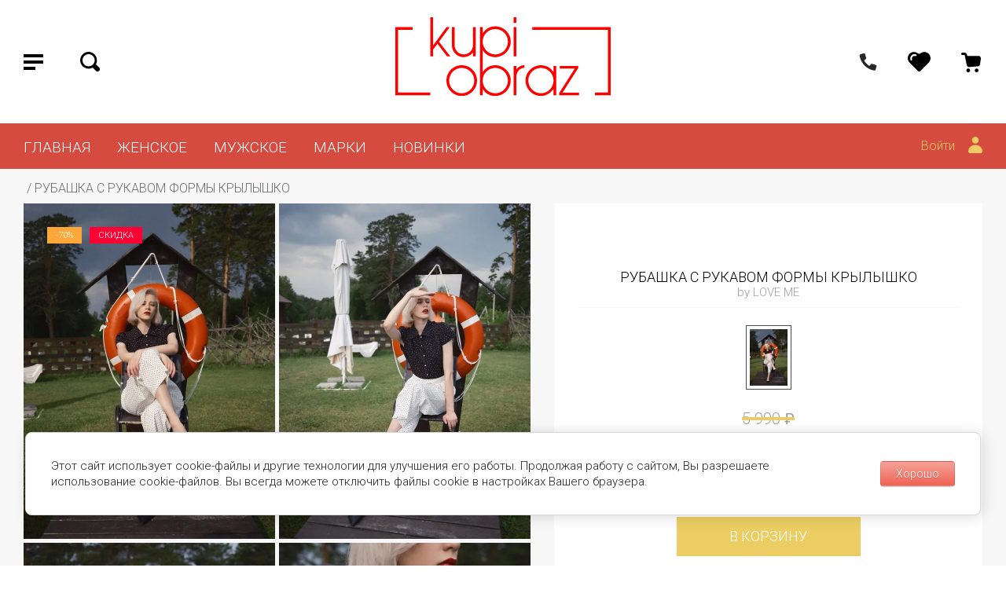

--- FILE ---
content_type: text/html; charset=utf-8
request_url: https://kupi-obraz.com/magazin/product/660617309
body_size: 26405
content:

	
			<!doctype html>
<html lang="ru">

<head>
<meta charset="utf-8">
<meta name="robots" content="all"/>
	<title>РУБАШКА С РУКАВОМ ФОРМЫ КРЫЛЫШКО</title>
<!-- assets.top -->
<meta property="og:image" content="https://kupi-obraz.com/thumb/2/Sae0c1l2buhJsm9TV-JzZQ/300r400/d/cml_a4b3baea_cba06277.jpg">
<meta name="twitter:image" content="https://kupi-obraz.com/thumb/2/Sae0c1l2buhJsm9TV-JzZQ/300r400/d/cml_a4b3baea_cba06277.jpg">
<meta property="og:image:type" content="image/jpeg">
<meta property="og:image:width" content="300">
<meta property="og:image:height" content="400">
<meta property="og:type" content="website">
<meta property="og:url" content="https://kupi-obraz.com/magazin/product/660617309">
<meta property="og:site_name" content="https://kupi-obraz.com/">
<meta property="fb:admins" content="800725837531483">
<meta property="fb:pages" content="110924644431368">
<meta name="twitter:card" content="summary">
<!-- /assets.top -->

	<meta name="description" content="РУБАШКА С РУКАВОМ ФОРМЫ КРЫЛЫШКО">
	<meta name="keywords" content="РУБАШКА С РУКАВОМ ФОРМЫ КРЫЛЫШКО">

<meta name="SKYPE_TOOLBAR" content="SKYPE_TOOLBAR_PARSER_COMPATIBLE">
<meta name="viewport" content="width=device-width, initial-scale=1.0, maximum-scale=1.0, user-scalable=no">
<meta name="format-detection" content="telephone=no">
<meta http-equiv="x-rim-auto-match" content="none">

<link rel="stylesheet" href="/g/templates/shop2/2.82.2/css/jq_ui.css">
<link rel="stylesheet" href="/g/templates/shop2/2.82.2/css/lightgallery.css">
<link rel="stylesheet" href="/g/templates/shop2/2.82.2/css/uikit.min.css">
<link href="https://fonts.googleapis.com/css?family=Roboto:100,100i,300,300i,400,400i,500,500i,700,700i,900,900i&amp;subset=cyrillic" rel="stylesheet">

<script src="/g/libs/jquery/1.10.2/jquery.min.js"></script>
<script src="/g/libs/jqueryui/1.10.3/jquery-ui.min.js" charset="utf-8"></script>

	<link rel="stylesheet" href="/g/css/styles_articles_tpl.css">
<meta name="yandex-verification" content="d5f84dae0763d0d2" />

            <!-- 46b9544ffa2e5e73c3c971fe2ede35a5 -->
            <script src='/shared/s3/js/lang/ru.js'></script>
            <script src='/shared/s3/js/common.min.js'></script>
        <link rel='stylesheet' type='text/css' href='/shared/s3/css/calendar.css' /><link rel='stylesheet' type='text/css' href='/shared/highslide-4.1.13/highslide.min.css'/>
<script type='text/javascript' src='/shared/highslide-4.1.13/highslide-full.packed.js'></script>
<script type='text/javascript'>
hs.graphicsDir = '/shared/highslide-4.1.13/graphics/';
hs.outlineType = null;
hs.showCredits = false;
hs.lang={cssDirection:'ltr',loadingText:'Загрузка...',loadingTitle:'Кликните чтобы отменить',focusTitle:'Нажмите чтобы перенести вперёд',fullExpandTitle:'Увеличить',fullExpandText:'Полноэкранный',previousText:'Предыдущий',previousTitle:'Назад (стрелка влево)',nextText:'Далее',nextTitle:'Далее (стрелка вправо)',moveTitle:'Передвинуть',moveText:'Передвинуть',closeText:'Закрыть',closeTitle:'Закрыть (Esc)',resizeTitle:'Восстановить размер',playText:'Слайд-шоу',playTitle:'Слайд-шоу (пробел)',pauseText:'Пауза',pauseTitle:'Приостановить слайд-шоу (пробел)',number:'Изображение %1/%2',restoreTitle:'Нажмите чтобы посмотреть картинку, используйте мышь для перетаскивания. Используйте клавиши вперёд и назад'};</script>
<link rel="icon" href="/favicon.svg" type="image/svg+xml">

<link rel='stylesheet' type='text/css' href='/t/images/__csspatch/1/patch.css'/>

<!--s3_require-->
<link rel="stylesheet" href="/g/basestyle/1.0.1/user/user.css" type="text/css"/>
<link rel="stylesheet" href="/g/basestyle/1.0.1/cookie.message/cookie.message.css" type="text/css"/>
<link rel="stylesheet" href="/g/basestyle/1.0.1/user/user.red.css" type="text/css"/>
<script type="text/javascript" src="/g/basestyle/1.0.1/user/user.js" async></script>
<link rel="stylesheet" href="/g/basestyle/1.0.1/cookie.message/cookie.message.red.css" type="text/css"/>
<script type="text/javascript" src="/g/basestyle/1.0.1/cookie.message/cookie.message.js" async></script>
<!--/s3_require-->

<!--s3_goal-->
<script src="/g/s3/goal/1.0.0/s3.goal.js"></script>
<script>new s3.Goal({map:[], goals: [], ecommerce:[{"ecommerce":{"detail":{"products":[{"id":"660617309","name":"РУБАШКА С РУКАВОМ ФОРМЫ КРЫЛЫШКО","price":1797,"brand":"by LOVE ME","category":"СКИДКИ/СКИДКА - 70%/БЛУЗЫ, РУБАШКИ"}]}}}]});</script>
<!--/s3_goal-->
			
		
		
		
			<link rel="stylesheet" type="text/css" href="/g/shop2v2/default/css/theme.less.css">		
			<script type="text/javascript" src="/g/printme.js"></script>
		<script type="text/javascript" src="/g/shop2v2/default/js/tpl.js"></script>
		<script type="text/javascript" src="/g/shop2v2/default/js/baron.min.js"></script>
		
			<script type="text/javascript" src="/g/shop2v2/default/js/shop2.2.min.js"></script>
		
	<script type="text/javascript">shop2.init({"productRefs": {"558436309":{"cml_sezon_4204120193":{"163715108":["660617309"]},"cml_cvet_2548707442":{"96184108":["660617309"]},"cml_opisanie_modeli_668802084":{"\u0414\u041b\u0418\u041d\u0410 \u0418\u0417\u0414\u0415\u041b\u0418\u042f \u041f\u041e \u0421\u041f\u0418\u041d\u041a\u0415: 54 \u0421\u041c\u041e\u0411\u0425\u0412\u0410\u0422 \u0418\u0417\u0414\u0415\u041b\u0418\u042f \u041d\u0410 2 \u0421\u041c \u041d\u0418\u0416\u0415 \u041f\u0420\u041e\u0419\u041c: 92 \u0421\u041c\u0414\u041b\u0418\u041d\u0410 \u041f\u041b\u0415\u0427\u0410: 9 \u0421\u041c\u0414\u041b\u0418\u041d\u0410 \u0420\u0423\u041a\u0410\u0412\u0410 \u041e\u0422 \u041f\u041b\u0415\u0427\u0415\u0412\u041e\u0413\u041e \u0428\u0412\u0410: 16 \u0421\u041c \u041f\u0410\u0420\u0410\u041c\u0415\u0422\u0420\u042b \u041c\u041e\u0414\u0415\u041b\u0418: 169\/75\/58\/89 \u0421\u041c":["660617309"]},"cml_sostav_3316559898":{"100% \u0425\u041b\u041e\u041f\u041e\u041a":["660617309"]}}},"apiHash": {"getPromoProducts":"ca9fb376f835dd1f3cfdc184b2a5597f","getSearchMatches":"f35cc81085ade23e18901eaaa155d57f","getFolderCustomFields":"a5350c80798c7fb10be48d2bdee10461","getProductListItem":"f36284cc670bb78d43793f1af5272b11","cartAddItem":"a231d03509dd04355ad91b0219b2ebc7","cartRemoveItem":"910bf9e46c19e36fcd376586b018ec1b","cartUpdate":"bf45b4d2d0ae1581e5d4815f5115a791","cartRemoveCoupon":"98cbd33fe526b47fd8cbaa59af46c3ae","cartAddCoupon":"a78989686536d7e12f4963e5c1c567cf","deliveryCalc":"36cef7b4b6822ebcbde9db17f26801e1","printOrder":"86e51cd1718f05576752d163e39d6fe8","cancelOrder":"9ec78af3f967b4ebc3767f9d83f791e5","cancelOrderNotify":"b3601d5ffe024cfd956af8eab5b27acd","repeatOrder":"34ea4760473277226cadc026ef68b0bc","paymentMethods":"5a95e0e12845db0261ee9ddf6a000a06","compare":"9c89e5c263d4ff528ba6c75a1b60265c"},"hash": null,"verId": 2694385,"mode": "product","step": "","uri": "/magazin","IMAGES_DIR": "/d/","my": {"price_fa_rouble":true,"buy_mod":true,"hide_kinds":true,"gr_buy_form_title":"\u041f\u043e\u043b\u0443\u0447\u0438\u0442\u044c \u043a\u043e\u043d\u0441\u0443\u043b\u044c\u0442\u0430\u0446\u0438\u044e","hide_share":true,"recommend":"\u0414\u043e\u043f\u043e\u043b\u043d\u0438\u0442\u0435 \u0441\u0432\u043e\u0439 \u043e\u0431\u0440\u0430\u0437","gr_checkbox_fix":true},"shop2_cart_order_payments": 2,"cf_margin_price_enabled": 0,"maps_yandex_key":"","maps_google_key":""});shop2.facets.enabled = true;shop2.delivery.deligate = true;</script>



<link rel="preload" href="/t/images/css/fonts.css" as="style">
<link rel="stylesheet" href="/t/images/css/fonts.css">

	
		    	    <link rel="stylesheet" href="/t/images/theme5/theme.min.css">
	




<script src="/t/v3725/images/lazyLoad.js"></script>

<link rel="stylesheet" href="/t/images/all.style.css">

<script>
	let is_shop = true;
	let is_user = false;
	window._s3Lang.ADD_TO_FAVORITE = 'Добавить в избранное';
	window._s3Lang.FORUM_FAVORITES = 'Избранное';
</script>
<link rel="stylesheet" href="/t/v3725/images/site.favorites.scss.css">
<link rel="stylesheet" href="/t/v3725/images/css/addon_style.scss.css">
<script src="/t/v3725/images/js/addon_site.js"></script>

<!-- Google Tag Manager -->
<script>(function(w,d,s,l,i){w[l]=w[l]||[];w[l].push({'gtm.start':
new Date().getTime(),event:'gtm.js'});var f=d.getElementsByTagName(s)[0],
j=d.createElement(s),dl=l!='dataLayer'?'&l='+l:'';j.async=true;j.src=
'https://www.googletagmanager.com/gtm.js?id='+i+dl;f.parentNode.insertBefore(j,f);
})(window,document,'script','dataLayer','GTM-TMHCR3F');</script>
<!-- End Google Tag Manager -->











<script type='application/ld+json'> 
{
  "@context": "http://www.schema.org",
  "@type": "LocalBusiness",
  "name": "Kupi-obraz.com",
  "url": "https://kupi-obraz.com/",
  "logo": "https://kupi-obraz.com/thumb/2/9_52AkooM4CCE1ZB9PsGkA/250r/d/kupi_obraz_red.svg",
  "description": "Интернет-магазин одежды в Барнауле kupi-obraz.com",
   "telephone" : [ "+79619920992" ],
  "email" : "shop@kupi-obraz.com",
  "priceRange" : "RUB",
  "address": {
    "@type": "PostalAddress",
    "streetAddress": "ул. Пушкина 30a",
    "addressLocality": "Барнаул",
    "postalCode": "656056", 
    "addressCountry": "Россия"
  },
  "geo": {
    "@type": "GeoCoordinates",
    "latitude": "53.3349637",
    "longitude": "83.7966221"
  },
  "hasMap": "https://www.google.com/maps/place/%D1%83%D0%BB.+%D0%9F%D1%83%D1%88%D0%BA%D0%B8%D0%BD%D0%B0,+%D0%B4.+30%D0%B0,+%D0%BE%D1%84.+5,+%D0%91%D0%B0%D1%80%D0%BD%D0%B0%D1%83%D0%BB,+%D0%90%D0%BB%D1%82%D0%B0%D0%B9%D1%81%D0%BA%D0%B8%D0%B9+%D0%BA%D1%80%D0%B0%D0%B9,+%D0%A0%D0%BE%D1%81%D1%81%D0%B8%D1%8F,+656056/@53.3349637,83.7966221,19.25z/data=!4m6!3m5!1s0x42dda5ca2da3e297:0xd11d6573aa9e74f6!8m2!3d53.335109!4d83.796509!16s%2Fg%2F11n_ytft3s?hl=ru", 
  "openingHours": "Mo, Tu, We, Th, Fr 09:30-18:00", 
  "contactPoint": {
    "@type": "ContactPoint",
    "telephone": "+79619920992",
    "contactType": "office"
  }
}
 </script>
 
<script type="application/ld+json">
{
"@context": "http://www.schema.org",
"url": "https://kupi-obraz.com/",
"logo": "https://kupi-obraz.com/thumb/2/9_52AkooM4CCE1ZB9PsGkA/250r/d/kupi_obraz_red.svg",
"@type": "Organization",
"address": {
"@type": "PostalAddress",
"addressLocality": "Барнаул, Россия",
"postalCode": "656056",
"streetAddress": "ул. Пушкина 30а"
},
"email": "shop@kupi-obraz.com",
"name": "Интернет-магазин одежды в Барнауле kupi-obraz.com",
"telephone": "+79619920992"
}
</script>


<link rel="stylesheet" href="/t/v3725/images/site.product.scss.css">


</head><body>
	<!-- Google Tag Manager (noscript) -->
	<noscript><iframe src="https://www.googletagmanager.com/ns.html?id=GTM-TMHCR3F"
	height="0" width="0" style="display:none;visibility:hidden"></iframe></noscript>
	<!-- End Google Tag Manager (noscript) -->
	<div class="site_wrapper product">
		
		<div class="cart_popup_wrapper">
			<div class="cart_popup_wrap_in">
				<div class="cart_popup_wrap">
					<div class="cart_popup_close">Закрыть</div>
					<div class="cart_popup_block">
						
	<div id="shop2-cart-preview">
		<div class="cart_prev_title">Корзина</div>
		<div class="cart_items_wr">
			<div class="cart_items_block"></div>
			<div class="cart_items_in">
								<div class="cart_preview_product">
					<div class="cart_options">
						<div class="cart-price">Корзина пуста</div>
					</div>
				</div>
							</div>
		</div>
	</div><!-- Cart Preview -->
					</div>
				</div>
			</div>
		</div>

		<div class="contacts_popup_wrapper">
			<div class="contacts_popup_wrap_in">
				<div class="contacts_popup_wrap">
					<div class="contacts_block_close">Закрыть</div>
					<div class="contacts_popup_block"><div class="contacts_block_title">Контакты</div><div class="contacts_block_phones_wr"><div class="contacts_block_phones"><div><a href="tel:+79619920992">+79619920992</a></div></div></div><div class="contacts_social_wrap"><div class="social_title">Мы в социальных сетях:</div><div class="social_bl_item"><a href="https://t.me/kupiobrazcom" target="_blank"><img src="/thumb/2/h15Uyr0bzuHYLpX_1nfJ6A/38c38/d/fgs16_telegram.svg" alt="Telegram" /></a></div><div class="social_bl_item"><a href="https://www.youtube.com/@KUPI-OBRAZ" target="_blank"><img src="/thumb/2/ATtiTf3WdpL3UBz5EeoCmw/38c38/d/fgs16_youtube.svg" alt="YouTube" /></a></div></div></div>
				</div>
			</div>
		</div>

		<div class="cabinet_popup_wrapper">
			<div class="cabinet_popup_wrap_in">
				<div class="cabinet_popup_wrap">
					<div class="cabinet_block_close">Закрыть</div>
					<div class="cabinet_popup_block">
						<div class="shop2-block login-form ">
	<div class="block-title">
		Кабинет
	</div>
	<div class="block-body">
		
			<form method="post" action="/user">
				<input type="hidden" name="mode" value="login" />

				<div class="row login">
					<input placeholder="Логин" type="text" name="login" id="login" tabindex="1" value="" />
				</div>
				<div class="row">
					<input placeholder="Пароль" type="password" name="password" id="password" tabindex="2" value="" />
				</div>

				<div class="cab_form_btns">
					<div class="cab_enter_btn">
						<button type="submit" class="signin-btn" tabindex="3">Войти</button>
					</div>
					<div class="cab_form_in">
						<a href="/user/forgot_password" class="forgot">Забыли пароль?</a><br/>
						<a href="/user/register" class="register">Регистрация</a>
					</div>
				</div>
			<re-captcha data-captcha="recaptcha"
     data-name="captcha"
     data-sitekey="6LfLhZ0UAAAAAEB4sGlu_2uKR2xqUQpOMdxygQnA"
     data-lang="ru"
     data-rsize="invisible"
     data-type="image"
     data-theme="light"></re-captcha></form>
			
						<div class="g-auth__row g-auth__social-min">
								



				
						<div class="g-form-field__title"><b>Также Вы можете войти через:</b></div>
			<div class="g-social">
																												<div class="g-social__row">
								<a href="/users/hauth/start/vkontakte?return_url=/magazin/product/660617309" class="g-social__item g-social__item--vk-large" rel="nofollow">Vkontakte</a>
							</div>
																
			</div>
			
		
	
			<div class="g-auth__personal-note">
									
			
							Ознакомлен с пользовательским соглашением. <a href="/user/agreement" target="_blank">Подробнее</a>
					</div>
				</div>
			
		
	</div>
</div>					</div>
				</div>
			</div>
		</div>

		<div class="search_popup_wrapper">
			<div class="search_popup_wrap_in">
				<div class="search_popup_wrap">
					<div class="search_block_close">Закрыть</div>
					<div class="search_popup_block">
						<div class="search_block_title">Поиск</div>
						<nav class="site_search_wr">
						    <form action="/magazin/search" enctype="multipart/form-data" method="get" class="search_form" >
							    <input name="search_text" type="text" class="search_text" id="s[name]" placeholder="Поиск по каталогу">
							    <input type="submit" class="search_button" value="" />
						    <re-captcha data-captcha="recaptcha"
     data-name="captcha"
     data-sitekey="6LfLhZ0UAAAAAEB4sGlu_2uKR2xqUQpOMdxygQnA"
     data-lang="ru"
     data-rsize="invisible"
     data-type="image"
     data-theme="light"></re-captcha></form>
						    <div class="shop_search_btn"></div>
						</nav>
						<div class="shop2-block search-form "><div class="block-title row">Расширенный поиск</div><div class="block-body"><form action="/magazin/search" enctype="multipart/form-data"><input type="hidden" name="sort_by" value=""/><div class="row"><div class="row-title">Цена, руб.</div><div class="row-body price"><div class="input_left"><input placeholder="от" name="s[price][min]" type="text" size="5" class="small" value="" /></div><div class="input_right"><input placeholder="до" name="s[price][max]" type="text" size="5" class="small" value="" /></div></div></div><div class="row"><label class="row-title" for="shop2-name">Название:</label><div class="row-body"><input type="text" name="s[name]" size="20" id="shop2-name" value="" /></div></div><div class="row"><label class="row-title" for="shop2-article">Артикул:</label><div class="row-body"><input type="text" name="s[article]" id="shop2-article" value="" /></div></div><div class="row"><label class="row-title" for="shop2-text">Текст:</label><div class="row-body"><input type="text" name="search_text" size="20" id="shop2-text"  value="" /></div></div><div class="row"><div class="row-title">Выберите категорию:</div><div class="row-body"><select name="s[folder_id]" id="s[folder_id]" data-placeholder="Все категории"><option value="">Все категории</option><option value="244514700" > ЖЕНСКОЕ</option><option value="79081705" >&raquo; ЖЕНСКАЯ ОДЕЖДА</option><option value="123951905" >&raquo;&raquo; БЛУЗЫ, РУБАШКИ</option><option value="143948105" >&raquo;&raquo; ПОЛО, ФУТБОЛКИ</option><option value="143955105" >&raquo;&raquo; ТОПЫ, МАЙКИ</option><option value="123951705" >&raquo;&raquo; ДЕНИМ</option><option value="144105705" >&raquo;&raquo;&raquo; ДЖИНСЫ</option><option value="144103705" >&raquo;&raquo;&raquo; ЮБКИ ИЗ ДЕНИМА</option><option value="144103905" >&raquo;&raquo;&raquo; ШОРТЫ ИЗ ДЕНИМА</option><option value="144104905" >&raquo;&raquo;&raquo; КУРТКИ ИЗ ДЕНИМА</option><option value="539710109" >&raquo;&raquo;&raquo; ПЛАТЬЯ, КОМБИНЕЗОНЫ ИЗ ДЕНИМА</option><option value="79082905" >&raquo;&raquo; ПЛАТЬЯ</option><option value="79083305" >&raquo;&raquo; ЮБКИ</option><option value="79084905" >&raquo;&raquo; БРЮКИ</option><option value="89609305" >&raquo;&raquo; ВЕРХНЯЯ ОДЕЖДА</option><option value="123951305" >&raquo;&raquo; ШОРТЫ</option><option value="81142105" >&raquo;&raquo; КОМБИНЕЗОНЫ, КОМПЛЕКТЫ</option><option value="86129705" >&raquo;&raquo; ВОДОЛАЗКИ</option><option value="79100905" >&raquo;&raquo; ДЖЕМПЕРА, СВИТЕРА, ЛОНГСЛИВЫ</option><option value="86163305" >&raquo;&raquo; КАРДИГАНЫ, ЖИЛЕТЫ</option><option value="123951505" >&raquo;&raquo; ПИДЖАКИ, ЖАКЕТЫ</option><option value="127021705" >&raquo;&raquo; СВИТШОТЫ, ХУДИ</option><option value="127046105" >&raquo;&raquo; КАПРИ, ЛЕГГИНСЫ</option><option value="80787705" >&raquo; АКСЕССУАРЫ</option><option value="86130905" >&raquo;&raquo; СУМКИ</option><option value="97507505" >&raquo;&raquo; РЕМНИ</option><option value="144025705" >&raquo;&raquo; ШЛЯПЫ, КЕПКИ, ПАНАМЫ</option><option value="144060105" >&raquo;&raquo; ОЧКИ</option><option value="48886909" >&raquo;&raquo; АКСЕССУАРЫ ДЛЯ ВОЛОС</option><option value="277177109" >&raquo;&raquo; СЕРЬГИ</option><option value="277177309" >&raquo;&raquo; ОЖЕРЕЛЬЯ</option><option value="277177509" >&raquo;&raquo; КОЛЬЦА БРАСЛЕТЫ</option><option value="289003105" >&raquo; ОБУВЬ</option><option value="118588307" >&raquo;&raquo; КРОССОВКИ</option><option value="493437509" >&raquo; БЕЛЬЕ</option><option value="76352504" > МУЖСКОЕ</option><option value="76352704" >&raquo; МУЖСКАЯ ОДЕЖДА</option><option value="76352904" >&raquo;&raquo; МУЖСКИЕ БРЮКИ</option><option value="76353104" >&raquo;&raquo; ДЖЕМПЕРЫ, ЛОНГСЛИВЫ</option><option value="76353304" >&raquo;&raquo; МАЙКИ</option><option value="76353504" >&raquo;&raquo; ХУДИ, ТОЛСТОВКИ</option><option value="76353704" >&raquo;&raquo; ПОЛО, ФУТБОЛКИ</option><option value="76353904" >&raquo;&raquo; ШОРТЫ</option><option value="87256104" >&raquo;&raquo; ВЕРХНЯЯ ОДЕЖДА</option><option value="108813704" >&raquo;&raquo; КОСТЮМЫ</option><option value="63280506" >&raquo;&raquo; КАРДИГАНЫ</option><option value="112337704" >&raquo; АКСЕССУАРЫ</option><option value="112341504" >&raquo;&raquo; ШАПКИ, КЕПКИ</option><option value="112344304" >&raquo;&raquo; СУМКИ, РЮКЗАКИ</option><option value="133490305" >&raquo; ОБУВЬ</option><option value="496199909" >&raquo; БЕЛЬЕ</option><option value="112106907" > UNISEX</option><option value="112107107" >&raquo; ОБУВЬ</option><option value="123769707" >&raquo; АКСЕССУАРЫ</option><option value="123769907" >&raquo;&raquo; СУМКИ, РЮКЗАКИ</option><option value="231367707" >&raquo;&raquo; ШАПКИ, КЕПКИ</option><option value="497924909" >&raquo; НОСКИ</option><option value="10775716" > СКИДКИ</option><option value="425537909" >&raquo; СКИДКА - 50%</option><option value="735083113" >&raquo;&raquo; БЛУЗЫ, РУБАШКИ</option><option value="735177513" >&raquo;&raquo; ПОЛО, ФУТБОЛКИ</option><option value="735246913" >&raquo;&raquo; ТОПЫ, МАЙКИ</option><option value="9384716" >&raquo;&raquo; ДЕНИМ</option><option value="9478716" >&raquo;&raquo;&raquo; ДЖИНСЫ</option><option value="9478916" >&raquo;&raquo;&raquo; ЮБКИ ИЗ ДЕНИМА</option><option value="9490316" >&raquo;&raquo;&raquo; ШОРТЫ ИЗ ДЕНИМА</option><option value="9490516" >&raquo;&raquo;&raquo; КУРТКИ, РУБАШКИ ИЗ ДЕНИМА</option><option value="735270313" >&raquo;&raquo; БРЮКИ</option><option value="9388516" >&raquo;&raquo; ЮБКИ</option><option value="9388716" >&raquo;&raquo; ПЛАТЬЯ</option><option value="9388916" >&raquo;&raquo; ВЕРХНЯЯ ОДЕЖДА</option><option value="9400316" >&raquo;&raquo; ШОРТЫ</option><option value="9400716" >&raquo;&raquo; КОМБИНЕЗОНЫ, КОМПЛЕТЫ</option><option value="9414916" >&raquo;&raquo; ВОДОЛАЗКИ</option><option value="9415116" >&raquo;&raquo; ДЖЕМПЕРА, СВИТЕРА, ЛОНГСЛИВЫ</option><option value="9415316" >&raquo;&raquo; КАРДИГАНЫ, ЖИЛЕТЫ</option><option value="9426716" >&raquo;&raquo; ПИДЖАКИ, ЖАКЕТЫ</option><option value="9426916" >&raquo;&raquo; СВИТШОТЫ, ХУДИ</option><option value="16937316" >&raquo;&raquo; АКСЕССУАРЫ</option><option value="16938116" >&raquo;&raquo; ОБУВЬ</option><option value="74057316" >&raquo;&raquo; КАПРИ, ЛЕГГИНСЫ</option><option value="324377909" >&raquo; СКИДКА - 70%</option><option value="9427116" >&raquo;&raquo; БЛУЗЫ, РУБАШКИ</option><option value="9438516" >&raquo;&raquo; ПОЛО, ФУТБОЛКИ</option><option value="9438716" >&raquo;&raquo; ТОПЫ, МАЙКИ</option><option value="9438916" >&raquo;&raquo; ДЕНИМ</option><option value="9477916" >&raquo;&raquo;&raquo; ДЖИНСЫ</option><option value="9478116" >&raquo;&raquo;&raquo; ЮБКИ ИЗ ДЕНИМА</option><option value="9478316" >&raquo;&raquo;&raquo; ШОРТЫ ИЗ ДЕНИМА</option><option value="9478516" >&raquo;&raquo;&raquo; КУРТКИ, РУБАШКИ ИЗ ДЕНИМА</option><option value="9439316" >&raquo;&raquo; БРЮКИ</option><option value="9439516" >&raquo;&raquo; ЮБКИ</option><option value="9439716" >&raquo;&raquo; ПЛАТЬЯ</option><option value="9451116" >&raquo;&raquo; ВЕРХНЯЯ ОДЕЖДА</option><option value="9451316" >&raquo;&raquo; ШОРТЫ</option><option value="9451516" >&raquo;&raquo; КОМБИНЕЗОНЫ, КОМПЛЕТЫ</option><option value="9451716" >&raquo;&raquo; ВОДОЛАЗКИ</option><option value="9463116" >&raquo;&raquo; ДЖЕМПЕРА, СВИТЕРА, ЛОНГСЛИВЫ</option><option value="9466116" >&raquo;&raquo; КАРДИГАНЫ, ЖИЛЕТЫ</option><option value="9466316" >&raquo;&raquo; ПИДЖАКИ, ЖАКЕТЫ</option><option value="17606316" >&raquo;&raquo; АКСЕССУАРЫ</option><option value="2061707" > НОВИНКИ</option><option value="214072707" > КАПСУЛЫ</option><option value="122864108" >&raquo; LME by sport</option><option value="84943308" >&raquo;&raquo; CORE</option><option value="84943908" >&raquo;&raquo; SPORT MODERN</option><option value="84942908" >&raquo;&raquo; RELAX CORE</option><option value="84943708" >&raquo;&raquo; ACTIVE</option><option value="122886108" >&raquo; by LOVE ME</option><option value="214072507" >&raquo;&raquo; БАЗА</option><option value="296055907" >&raquo;&raquo; МОНОХРОМ</option><option value="272687107" >&raquo;&raquo; ОДНАЖДЫ В ГОРОДЕ</option><option value="214076307" >&raquo;&raquo; РОЧЕСТЕР</option><option value="225953307" >&raquo;&raquo; ГОРОДСКИЕ ДЖУНГИ</option><option value="225953107" >&raquo;&raquo; РИВЬЕРА</option><option value="216604507" >&raquo;&raquo; САДОВАЯ РОЗА</option><option value="209266308" >&raquo;&raquo; NIGHT</option><option value="217728908" >&raquo;&raquo; SPORTY CHARACTER</option><option value="285087508" >&raquo;&raquo; ORGANIC MODERNITY</option><option value="285088108" >&raquo;&raquo; SUGAR ALMOND</option><option value="295044508" >&raquo;&raquo; CRYSTAL CLEAR</option><option value="300540508" >&raquo;&raquo; SUGAR ALMOND (part 2)</option><option value="1336909" >&raquo;&raquo; SUNDAY STORIES</option><option value="9660909" >&raquo;&raquo; ROSA ORQUIDEA</option><option value="53278109" >&raquo;&raquo; MARE</option><option value="53278309" >&raquo;&raquo; CINNAMON STICK</option><option value="99860909" >&raquo;&raquo; POLKA DOT 2</option><option value="182947509" >&raquo;&raquo; AFRICA</option><option value="183003109" >&raquo;&raquo; STONE JUNGLE</option><option value="218752309" >&raquo;&raquo; PROJECT BOW</option><option value="225226309" >&raquo;&raquo; BLACK ONYX</option><option value="225231309" >&raquo;&raquo; SYRAH</option><option value="243444909" >&raquo;&raquo; LME NAUTICAL BLUE</option><option value="493069509" >&raquo;&raquo; LOLLIPOP</option><option value="493070509" >&raquo;&raquo; VICTORIA</option><option value="493091709" >&raquo;&raquo; CALIFORNIA DREAMS</option><option value="547022309" >&raquo;&raquo; BURRO</option><option value="138494713" >&raquo;&raquo; BASIC BROWN</option><option value="138495113" >&raquo;&raquo; BASIC ECRU</option><option value="138495313" >&raquo;&raquo; BASIC PINK</option><option value="436489913" >&raquo;&raquo; ACTIVE</option><option value="436514313" >&raquo;&raquo; BASIC PALE BLUE</option><option value="436517313" >&raquo;&raquo; BASIC SHADOW</option><option value="510090913" >&raquo;&raquo; WINTERBERRY</option><option value="122886508" >&raquo; LME PREMIUM</option><option value="102671508" >&raquo;&raquo; ДЕНИМ</option><option value="122955108" >&raquo;&raquo; БАЗА PREMIUM</option><option value="181617308" >&raquo;&raquo; NUOVO</option><option value="270906508" >&raquo;&raquo; ROSES ARE RED</option><option value="270906908" >&raquo;&raquo; TROPICAL MOOD</option><option value="303578908" >&raquo;&raquo; BIOTELLIGENCE</option><option value="303895708" >&raquo;&raquo; ESS</option><option value="303904708" >&raquo;&raquo; GREEN FERN</option><option value="303911508" >&raquo;&raquo; LANDLIFE LEISURE</option><option value="304000708" >&raquo;&raquo; LAVANDER</option><option value="304008908" >&raquo;&raquo; REDEFINED SOURCE</option><option value="304653908" >&raquo;&raquo; SHERBET YELLOW</option><option value="222592707" >&raquo;&raquo; ИРОНИЯ</option><option value="46519909" >&raquo;&raquo; STRIPLE</option><option value="46521309" >&raquo;&raquo; FLORAL MOTIF</option><option value="99231709" >&raquo;&raquo; CANDY PINK</option><option value="104439109" >&raquo;&raquo; MILKY GREY</option><option value="136985109" >&raquo;&raquo; TENDERNESS</option><option value="240049509" >&raquo;&raquo; COWGIRL</option><option value="240064709" >&raquo;&raquo; GRISAILLE</option><option value="240073109" >&raquo;&raquo; NAUTICAL BLUE</option><option value="227151308" >&raquo; LME JEANS</option><option value="227151508" >&raquo;&raquo; САЛЬВИЯ</option><option value="227151708" >&raquo;&raquo; BLUE OR GRAY</option><option value="54932509" >&raquo;&raquo; BLUE NATURE</option><option value="54937309" >&raquo;&raquo; FLORAL STYLE</option><option value="588307313" >&raquo;&raquo; BASIC</option><option value="530410109" >&raquo; PUMA</option><option value="530410309" >&raquo;&raquo; BMW</option><option value="530410509" >&raquo;&raquo; CLASS</option><option value="530410709" >&raquo;&raquo; CLOUDSPUN</option><option value="530410909" >&raquo;&raquo; DARE</option><option value="530411109" >&raquo;&raquo; ELEVATED</option><option value="530411309" >&raquo;&raquo; ESS</option><option value="530411509" >&raquo;&raquo; FERRARI</option><option value="530411709" >&raquo;&raquo; HER</option><option value="530411909" >&raquo;&raquo; MOVE</option><option value="530412109" >&raquo;&raquo; PORCHE</option><option value="530431109" >&raquo;&raquo; PREMIUM</option><option value="530431309" >&raquo;&raquo; WORDROBE</option><option value="530431509" >&raquo;&raquo; T7</option><option value="530432109" >&raquo;&raquo; TRENING</option><option value="530433109" >&raquo;&raquo; БАЗА PUMA</option><option value="534175709" >&raquo;&raquo; FUTURE ARCHIVE</option><option value="83312113" >&raquo;&raquo; EVOSTRIPE</option><option value="243213913" >&raquo;&raquo; PUMATECH</option><option value="286114708" > ПОКУПАТЕЛЯМ</option><option value="286115308" >&raquo; О НАС</option><option value="289299708" >&raquo; МАРКИ</option><option value="289305908" >&raquo; СООТВЕТСВИЕ РАЗМЕРОВ</option><option value="289306708" >&raquo; ДОСТАВКА</option><option value="289307308" >&raquo; ВОЗВРАТ ОБМЕН</option><option value="289308108" >&raquo; ОФЕРТА</option><option value="289309108" >&raquo; МАГАЗИНЫ</option><option value="38440309" >&raquo; ПОЛЬЗОВАТЕЛЬСКОЕ СОГЛАШЕНИЕ</option><option value="38443709" >&raquo; СОГЛАСИЕ ПОКУПАТЕЛЯ НА РАССЫЛКУ</option><option value="38443909" >&raquo; ПОЛИТИКА КОНФИДЕНЦИАЛЬНОСТИ</option><option value="38449309" >&raquo; СОГЛАСИЕ ПОКУПАТЕЛЯ НА ОБРАБОТКУ ПЕРСОНАЛЬНЫХ ДАННЫХ</option></select></div></div><div class="row" id="shop2_search_custom_fields"></div><div class="row" id="shop2_search_global_fields">
																																					</div><div class="row"><div class="row-title">Производитель:</div><div class="row-body"><select name="s[vendor_id]" data-placeholder="Все производители"><option value="">Все</option><option value="27124102" >by LOVE ME</option><option value="13612707" >LME by jeans</option><option value="12347106" >LME by sport</option><option value="19907107" >PUMA</option></select></div></div><div class="row"><div class="row-title">СКИДКА:</div><div class="row-body"><select name="s[flags][11113]" data-placeholder="Все"><option value="">Все</option><option value="1">да</option><option value="0">нет</option></select></div></div><div class="row"><div class="row-title">ГИД:</div><div class="row-body"><select name="s[flags][356308]" data-placeholder="Все"><option value="">Все</option><option value="1">да</option><option value="0">нет</option></select></div></div><div class="row"><div class="row-title">ОСЕНЬ-ЗИМА 23:</div><div class="row-body"><select name="s[flags][395506]" data-placeholder="Все"><option value="">Все</option><option value="1">да</option><option value="0">нет</option></select></div></div><div class="row"><div class="row-title">СКОРО В ПРОДАЖЕ:</div><div class="row-body"><select name="s[flags][396508]" data-placeholder="Все"><option value="">Все</option><option value="1">да</option><option value="0">нет</option></select></div></div><div class="row"><div class="row-title">ДИКИЙ ЗАПАД:</div><div class="row-body"><select name="s[flags][528907]" data-placeholder="Все"><option value="">Все</option><option value="1">да</option><option value="0">нет</option></select></div></div><div class="row"><div class="row-title">БАЗА:</div><div class="row-body"><select name="s[flags][529107]" data-placeholder="Все"><option value="">Все</option><option value="1">да</option><option value="0">нет</option></select></div></div><div class="row"><div class="row-title">САДОВАЯ РОЗА:</div><div class="row-body"><select name="s[flags][529307]" data-placeholder="Все"><option value="">Все</option><option value="1">да</option><option value="0">нет</option></select></div></div><div class="row"><div class="row-title">СИРЕНЕВЫЙ ТУМАН:</div><div class="row-body"><select name="s[flags][529507]" data-placeholder="Все"><option value="">Все</option><option value="1">да</option><option value="0">нет</option></select></div></div><div class="row"><div class="row-title">ЯБЛОЧНАЯ КАРАМЕЛЬ:</div><div class="row-body"><select name="s[flags][529707]" data-placeholder="Все"><option value="">Все</option><option value="1">да</option><option value="0">нет</option></select></div></div><div class="row"><div class="row-title">ПЯТНИЦА:</div><div class="row-body"><select name="s[flags][600704]" data-placeholder="Все"><option value="">Все</option><option value="1">да</option><option value="0">нет</option></select></div></div><div class="row"><div class="row-title">Новинка:</div><div class="row-body"><select name="s[flags][2]" data-placeholder="Все"><option value="">Все</option><option value="1">да</option><option value="0">нет</option></select></div></div><div class="row"><div class="row-title">Спецпредложение:</div><div class="row-body"><select name="s[flags][1]" data-placeholder="Все"><option value="">Все</option><option value="1">да</option><option value="0">нет</option></select></div></div><div class="row"><div class="row-title">Результатов на странице:</div><div class="row-body"><select name="s[products_per_page]"><option value="5">5</option><option value="20">20</option><option value="35">35</option><option value="50">50</option><option value="65">65</option><option value="80">80</option><option value="95">95</option></select></div></div><div class="row-button"><button type="submit" class="search-btn">Найти</button></div><re-captcha data-captcha="recaptcha"
     data-name="captcha"
     data-sitekey="6LfLhZ0UAAAAAEB4sGlu_2uKR2xqUQpOMdxygQnA"
     data-lang="ru"
     data-rsize="invisible"
     data-type="image"
     data-theme="light"></re-captcha></form></div></div><!-- Search Form -->					</div>
				</div>
			</div>
		</div>

		<div class="cat_popup_wrapper">
			<div class="cat_popup_wrap">
				<div class="cat_popup_block">

					<div class="cat_popup_close">Закрыть</div>
					<div class="cab_btn_wrap">
						<div class="cab_popup_btn">
							<span>Вход</span>						</div>
					</div>
					<div class="cat_popup_title">Каталог</div>
									        <ul class="popup_menu menu-default"><li  class="has"><a href="/magazin/folder/jenskoe"><span class="menu_item">ЖЕНСКОЕ</span><ins>(2769)</ins><span class="open_ul_p"></span></a><ul class="level-2"><li  class="has"><a href="/magazin/folder/zhenskoe-1"><span class="menu_item">ЖЕНСКАЯ ОДЕЖДА</span><span class="open_ul_p"></span></a><ul class="level-3"><li  class=""><a href="/magazin/folder/123951905"><span class="menu_item">БЛУЗЫ, РУБАШКИ</span></a></li><li  class=""><a href="/magazin/folder/futbolki-2"><span class="menu_item">ПОЛО, ФУТБОЛКИ</span></a></li><li  class=""><a href="/magazin/folder/topy-4"><span class="menu_item">ТОПЫ, МАЙКИ</span></a></li><li  class="has"><a href="/magazin/folder/123951705"><span class="menu_item">ДЕНИМ</span><span class="open_ul_p"></span></a><ul class="level-4"><li  class=""><a href="/magazin/folder/kurtka-1"><span class="menu_item">ДЖИНСЫ</span></a></li><li  class=""><a href="/magazin/folder/yubki-2"><span class="menu_item">ЮБКИ ИЗ ДЕНИМА</span></a></li><li  class=""><a href="/magazin/folder/shorty-7"><span class="menu_item">ШОРТЫ ИЗ ДЕНИМА</span></a></li><li  class=""><a href="/magazin/folder/kurtka"><span class="menu_item">КУРТКИ ИЗ ДЕНИМА</span></a></li><li  class=""><a href="/magazin/folder/539710109"><span class="menu_item">ПЛАТЬЯ, КОМБИНЕЗОНЫ ИЗ ДЕНИМА</span></a></li></ul></li><li  class=""><a href="/magazin/folder/platya-4"><span class="menu_item">ПЛАТЬЯ</span></a></li><li  class=""><a href="/magazin/folder/yubka"><span class="menu_item">ЮБКИ</span></a></li><li  class=""><a href="/magazin/folder/bryuki-38"><span class="menu_item">БРЮКИ</span></a></li><li  class=""><a href="/magazin/folder/verhnyaya-odezhda-2"><span class="menu_item">ВЕРХНЯЯ ОДЕЖДА</span></a></li><li  class=""><a href="/magazin/folder/123951305"><span class="menu_item">ШОРТЫ</span></a></li><li  class=""><a href="/magazin/folder/kombinezony-komplekty"><span class="menu_item">КОМБИНЕЗОНЫ, КОМПЛЕКТЫ</span></a></li><li  class=""><a href="/magazin/folder/vodolazki"><span class="menu_item">ВОДОЛАЗКИ</span></a></li><li  class=""><a href="/magazin/folder/dzhempera-svitera"><span class="menu_item">ДЖЕМПЕРА, СВИТЕРА, ЛОНГСЛИВЫ</span></a></li><li  class=""><a href="/magazin/folder/kardigany-zhilety"><span class="menu_item">КАРДИГАНЫ, ЖИЛЕТЫ</span></a></li><li  class=""><a href="/magazin/folder/123951505"><span class="menu_item">ПИДЖАКИ, ЖАКЕТЫ</span></a></li><li  class=""><a href="/magazin/folder/svitshoty-olimpijki-hudi"><span class="menu_item">СВИТШОТЫ, ХУДИ</span></a></li><li  class=""><a href="/magazin/folder/kapri-legginsy"><span class="menu_item">КАПРИ, ЛЕГГИНСЫ</span></a></li></ul></li><li  class="has"><a href="/magazin/folder/bizhuteriya-1"><span class="menu_item">АКСЕССУАРЫ</span><span class="open_ul_p"></span></a><ul class="level-3"><li  class=""><a href="/magazin/folder/sumki-ryukzaki-1"><span class="menu_item">СУМКИ</span></a></li><li  class=""><a href="/magazin/folder/remni-1"><span class="menu_item">РЕМНИ</span></a></li><li  class=""><a href="/magazin/folder/shapki-kepki-1"><span class="menu_item">ШЛЯПЫ, КЕПКИ, ПАНАМЫ</span></a></li><li  class=""><a href="/magazin/folder/ochki-1"><span class="menu_item">ОЧКИ</span></a></li><li  class=""><a href="/magazin/folder/aksessuary-dlya-volos"><span class="menu_item">АКСЕССУАРЫ ДЛЯ ВОЛОС</span></a></li><li  class=""><a href="/magazin/folder/sergi"><span class="menu_item">СЕРЬГИ</span></a></li><li  class=""><a href="/magazin/folder/sergi-1"><span class="menu_item">ОЖЕРЕЛЬЯ</span></a></li><li  class=""><a href="/magazin/folder/ozherelya"><span class="menu_item">КОЛЬЦА БРАСЛЕТЫ</span></a></li></ul></li><li  class="has"><a href="/magazin/folder/289003105"><span class="menu_item">ОБУВЬ</span><span class="open_ul_p"></span></a><ul class="level-3"><li  class=""><a href="/magazin/folder/118588307"><span class="menu_item">КРОССОВКИ</span></a></li></ul></li><li  class=""><a href="/magazin/folder/493437509"><span class="menu_item">БЕЛЬЕ</span></a></li></ul></li><li  class="has"><a href="/magazin/folder/muzhskoe"><span class="menu_item">МУЖСКОЕ</span><ins>(970)</ins><span class="open_ul_p"></span></a><ul class="level-2"><li  class="has"><a href="/magazin/folder/76352704"><span class="menu_item">МУЖСКАЯ ОДЕЖДА</span><span class="open_ul_p"></span></a><ul class="level-3"><li  class=""><a href="/magazin/folder/76352904"><span class="menu_item">МУЖСКИЕ БРЮКИ</span></a></li><li  class=""><a href="/magazin/folder/76353104"><span class="menu_item">ДЖЕМПЕРЫ, ЛОНГСЛИВЫ</span></a></li><li  class=""><a href="/magazin/folder/76353304"><span class="menu_item">МАЙКИ</span></a></li><li  class=""><a href="/magazin/folder/76353504"><span class="menu_item">ХУДИ, ТОЛСТОВКИ</span></a></li><li  class=""><a href="/magazin/folder/76353704"><span class="menu_item">ПОЛО, ФУТБОЛКИ</span></a></li><li  class=""><a href="/magazin/folder/76353904"><span class="menu_item">ШОРТЫ</span></a></li><li  class=""><a href="/magazin/folder/87256104"><span class="menu_item">ВЕРХНЯЯ ОДЕЖДА</span></a></li><li  class=""><a href="/magazin/folder/108813704"><span class="menu_item">КОСТЮМЫ</span></a></li><li  class=""><a href="/magazin/folder/63280506"><span class="menu_item">КАРДИГАНЫ</span></a></li></ul></li><li  class="has"><a href="/magazin/folder/aksessuary-27"><span class="menu_item">АКСЕССУАРЫ</span><span class="open_ul_p"></span></a><ul class="level-3"><li  class=""><a href="/magazin/folder/shapki-kepki"><span class="menu_item">ШАПКИ, КЕПКИ</span></a></li><li  class=""><a href="/magazin/folder/sumki-ryukzaki"><span class="menu_item">СУМКИ, РЮКЗАКИ</span></a></li></ul></li><li  class=""><a href="/magazin/folder/obuv-29"><span class="menu_item">ОБУВЬ</span></a></li><li  class=""><a href="/magazin/folder/496199909"><span class="menu_item">БЕЛЬЕ</span></a></li></ul></li><li  class="has"><a href="/magazin/folder/112106907"><span class="menu_item">UNISEX</span><ins>(323)</ins><span class="open_ul_p"></span></a><ul class="level-2"><li  class="has"><a href="/magazin/folder/112107107"><span class="menu_item">ОБУВЬ</span><span class="open_ul_p"></span></a></li><li  class="has"><a href="/magazin/folder/123769707"><span class="menu_item">АКСЕССУАРЫ</span><span class="open_ul_p"></span></a><ul class="level-3"><li  class=""><a href="/folder/123769907"><span class="menu_item">СУМКИ, РЮКЗАКИ</span></a></li><li  class=""><a href="/folder/231367707"><span class="menu_item">ШАПКИ, КЕПКИ</span></a></li></ul></li><li  class=""><a href="/magazin/folder/497924909"><span class="menu_item">НОСКИ</span></a></li></ul></li><li  class="has"><a href="/magazin/folder/rozhdestvenskaya-rasprodazha"><span class="menu_item">СКИДКИ</span><ins>(2944)</ins><span class="open_ul_p"></span></a><ul class="level-2"><li  class="has"><a href="/magazin/folder/skidka-50"><span class="menu_item">СКИДКА - 50%</span><span class="open_ul_p"></span></a><ul class="level-3"><li  class=""><a href="/magazin/folder/bluzy-rubashki"><span class="menu_item">БЛУЗЫ, РУБАШКИ</span></a></li><li  class=""><a href="/magazin/folder/polo-futbolki"><span class="menu_item">ПОЛО, ФУТБОЛКИ</span></a></li><li  class=""><a href="/magazin/folder/topy-majki"><span class="menu_item">ТОПЫ, МАЙКИ</span></a></li><li  class="has"><a href="/magazin/folder/denim-2"><span class="menu_item">ДЕНИМ</span><span class="open_ul_p"></span></a><ul class="level-4"><li  class=""><a href="/magazin/folder/dzhinsy-1"><span class="menu_item">ДЖИНСЫ</span></a></li><li  class=""><a href="/magazin/folder/yubki-iz-denima-1"><span class="menu_item">ЮБКИ ИЗ ДЕНИМА</span></a></li><li  class=""><a href="/magazin/folder/shorty-iz-denima-1"><span class="menu_item">ШОРТЫ ИЗ ДЕНИМА</span></a></li><li  class=""><a href="/magazin/folder/kurtki-rubashki-iz-denima-1"><span class="menu_item">КУРТКИ, РУБАШКИ ИЗ ДЕНИМА</span></a></li></ul></li><li  class=""><a href="/magazin/folder/bryuki"><span class="menu_item">БРЮКИ</span></a></li><li  class=""><a href="/magazin/folder/yubki"><span class="menu_item">ЮБКИ</span></a></li><li  class=""><a href="/magazin/folder/platya"><span class="menu_item">ПЛАТЬЯ</span></a></li><li  class=""><a href="/magazin/folder/verhnyaya-odezhda"><span class="menu_item">ВЕРХНЯЯ ОДЕЖДА</span></a></li><li  class=""><a href="/magazin/folder/shorty"><span class="menu_item">ШОРТЫ</span></a></li><li  class=""><a href="/magazin/folder/kombinezony"><span class="menu_item">КОМБИНЕЗОНЫ, КОМПЛЕТЫ</span></a></li><li  class=""><a href="/magazin/folder/vodolazki-1"><span class="menu_item">ВОДОЛАЗКИ</span></a></li><li  class=""><a href="/magazin/folder/dzhempera-svitera-longslivy"><span class="menu_item">ДЖЕМПЕРА, СВИТЕРА, ЛОНГСЛИВЫ</span></a></li><li  class=""><a href="/magazin/folder/kardigany"><span class="menu_item">КАРДИГАНЫ, ЖИЛЕТЫ</span></a></li><li  class=""><a href="/magazin/folder/pidzhaki-zhakety"><span class="menu_item">ПИДЖАКИ, ЖАКЕТЫ</span></a></li><li  class=""><a href="/magazin/folder/svitshoty-hudi"><span class="menu_item">СВИТШОТЫ, ХУДИ</span></a></li><li  class=""><a href="/magazin/folder/aksessuary"><span class="menu_item">АКСЕССУАРЫ</span></a></li><li  class=""><a href="/magazin/folder/obuv-30"><span class="menu_item">ОБУВЬ</span></a></li><li  class=""><a href="/magazin/folder/legginsy"><span class="menu_item">КАПРИ, ЛЕГГИНСЫ</span></a></li></ul></li><li  class="has"><a href="/324377909"><span class="menu_item">СКИДКА - 70%</span><span class="open_ul_p"></span></a><ul class="level-3"><li  class=""><a href="/magazin/folder/bluzy-rubashki-1"><span class="menu_item">БЛУЗЫ, РУБАШКИ</span></a></li><li  class=""><a href="/magazin/folder/polo-futbolki-1"><span class="menu_item">ПОЛО, ФУТБОЛКИ</span></a></li><li  class=""><a href="/magazin/folder/topy-majki-1"><span class="menu_item">ТОПЫ, МАЙКИ</span></a></li><li  class="has"><a href="/magazin/folder/denim-3"><span class="menu_item">ДЕНИМ</span><span class="open_ul_p"></span></a><ul class="level-4"><li  class=""><a href="/magazin/folder/dzhinsy"><span class="menu_item">ДЖИНСЫ</span></a></li><li  class=""><a href="/magazin/folder/yubki-iz-denima"><span class="menu_item">ЮБКИ ИЗ ДЕНИМА</span></a></li><li  class=""><a href="/magazin/folder/shorty-iz-denima"><span class="menu_item">ШОРТЫ ИЗ ДЕНИМА</span></a></li><li style="display: none;" class=""><a href="/magazin/folder/kurtki-rubashki-iz-denima"><span class="menu_item">КУРТКИ, РУБАШКИ ИЗ ДЕНИМА</span></a></li></ul></li><li  class=""><a href="/magazin/folder/bryuki-39"><span class="menu_item">БРЮКИ</span></a></li><li  class=""><a href="/magazin/folder/yubki-3"><span class="menu_item">ЮБКИ</span></a></li><li  class=""><a href="/magazin/folder/platya-5"><span class="menu_item">ПЛАТЬЯ</span></a></li><li  class=""><a href="/magazin/folder/ver"><span class="menu_item">ВЕРХНЯЯ ОДЕЖДА</span></a></li><li  class=""><a href="/magazin/folder/shorty-8"><span class="menu_item">ШОРТЫ</span></a></li><li  class=""><a href="/magazin/folder/kombinezony-komplety"><span class="menu_item">КОМБИНЕЗОНЫ, КОМПЛЕТЫ</span></a></li><li  class=""><a href="/magazin/folder/vodolazki-2"><span class="menu_item">ВОДОЛАЗКИ</span></a></li><li  class=""><a href="/magazin/folder/dzhempera-svitera-longslivy-1"><span class="menu_item">ДЖЕМПЕРА, СВИТЕРА, ЛОНГСЛИВЫ</span></a></li><li  class=""><a href="/magazin/folder/kardigany-zhilety-1"><span class="menu_item">КАРДИГАНЫ, ЖИЛЕТЫ</span></a></li><li  class=""><a href="/magazin/folder/pidzhaki-zhakety-1"><span class="menu_item">ПИДЖАКИ, ЖАКЕТЫ</span></a></li><li  class=""><a href="/magazin/folder/aksessuary-28"><span class="menu_item">АКСЕССУАРЫ</span></a></li></ul></li></ul></li><li  class=""><a href="/magazin/folder/novinki"><span class="menu_item">НОВИНКИ</span><ins>(7)</ins></a></li><li  class="has"><a href="/magazin/folder/baza"><span class="menu_item">КАПСУЛЫ</span><ins>(623)</ins><span class="open_ul_p"></span></a><ul class="level-2"><li  class="has"><a href="/magazin/folder/lme-by-sport"><span class="menu_item">LME by sport</span><span class="open_ul_p"></span></a><ul class="level-3"><li  class=""><a href="/folder/relax-core"><span class="menu_item">CORE</span></a></li><li  class=""><a href="/folder/active"><span class="menu_item">SPORT MODERN</span></a></li><li  class=""><a href="/folder/monohrom"><span class="menu_item">RELAX CORE</span></a></li><li  class=""><a href="/folder/core"><span class="menu_item">ACTIVE</span></a></li></ul></li><li  class="has"><a href="/magazin/folder/by-love-me"><span class="menu_item">by LOVE ME</span><span class="open_ul_p"></span></a><ul class="level-3"><li  class=""><a href="/magazin/base"><span class="menu_item">БАЗА</span></a></li><li  class=""><a href="/folder/odnazhdy-v-gorode-1"><span class="menu_item">МОНОХРОМ</span></a></li><li  class=""><a href="/folder/cherri"><span class="menu_item">ОДНАЖДЫ В ГОРОДЕ</span></a></li><li  class=""><a href="/magazin/folder/sirenevyj-tuman"><span class="menu_item">РОЧЕСТЕР</span></a></li><li  class=""><a href="/folder/rivera"><span class="menu_item">ГОРОДСКИЕ ДЖУНГИ</span></a></li><li  class=""><a href="/folder/dikij-zapad"><span class="menu_item">РИВЬЕРА</span></a></li><li  class=""><a href="/folder/rose"><span class="menu_item">САДОВАЯ РОЗА</span></a></li><li  class=""><a href="/magazin/folder/new-look"><span class="menu_item">NIGHT</span></a></li><li  class=""><a href="/magazin/folder/night"><span class="menu_item">SPORTY CHARACTER</span></a></li><li  class=""><a href="/magazin/folder/sporty-character-1"><span class="menu_item">ORGANIC MODERNITY</span></a></li><li  class=""><a href="/magazin/folder/sporty-character-2"><span class="menu_item">SUGAR ALMOND</span></a></li><li  class=""><a href="/magazin/folder/taupe"><span class="menu_item">CRYSTAL CLEAR</span></a></li><li  class=""><a href="/magazin/folder/crystal-clear"><span class="menu_item">SUGAR ALMOND (part 2)</span></a></li><li  class=""><a href="/magazin/folder/sugar-almond-part-2"><span class="menu_item">SUNDAY STORIES</span></a></li><li  class=""><a href="/magazin/folder/meta-lavander"><span class="menu_item">ROSA ORQUIDEA</span></a></li><li  class=""><a href="/magazin/folder/santa-monika"><span class="menu_item">MARE</span></a></li><li  class=""><a href="/magazin/folder/mare"><span class="menu_item">CINNAMON STICK</span></a></li><li  class=""><a href="/magazin/folder/garden-rose-2"><span class="menu_item">POLKA DOT 2</span></a></li><li  class=""><a href="/magazin/folder/antinori"><span class="menu_item">AFRICA</span></a></li><li  class=""><a href="/magazin/folder/africa"><span class="menu_item">STONE JUNGLE</span></a></li><li  class=""><a href="/magazin/folder/stone-jungle"><span class="menu_item">PROJECT BOW</span></a></li><li  class=""><a href="/magazin/folder/project-bow"><span class="menu_item">BLACK ONYX</span></a></li><li  class=""><a href="/magazin/folder/black-onyx"><span class="menu_item">SYRAH</span></a></li><li  class=""><a href="/magazin/folder/syrah"><span class="menu_item">LME NAUTICAL BLUE</span></a></li><li  class=""><a href="/magazin/folder/moon-rock"><span class="menu_item">LOLLIPOP</span></a></li><li  class=""><a href="/magazin/folder/lollipop"><span class="menu_item">VICTORIA</span></a></li><li  class=""><a href="/magazin/folder/victoria"><span class="menu_item">CALIFORNIA DREAMS</span></a></li><li  class=""><a href="/magazin/folder/assouline"><span class="menu_item">BURRO</span></a></li><li  class=""><a href="/magazin/folder/basic-brown"><span class="menu_item">BASIC BROWN</span></a></li><li  class=""><a href="/magazin/folder/basic-ecru"><span class="menu_item">BASIC ECRU</span></a></li><li  class=""><a href="/magazin/folder/basicpink"><span class="menu_item">BASIC PINK</span></a></li><li  class=""><a href="/magazin/folder/basic-pink"><span class="menu_item">ACTIVE</span></a></li><li  class=""><a href="/magazin/folder/active-1"><span class="menu_item">BASIC PALE BLUE</span></a></li><li  class=""><a href="/magazin/folder/basic-pale-blue"><span class="menu_item">BASIC SHADOW</span></a></li><li  class=""><a href="/magazin/folder/basic-shadow"><span class="menu_item">WINTERBERRY</span></a></li></ul></li><li  class="has"><a href="/magazin/folder/lme-premium"><span class="menu_item">LME PREMIUM</span><span class="open_ul_p"></span></a><ul class="level-3"><li  class=""><a href="/magazin/folder/active"><span class="menu_item">ДЕНИМ</span></a></li><li  class=""><a href="/magazin/folder/baza-premium"><span class="menu_item">БАЗА PREMIUM</span></a></li><li  class=""><a href="/magazin/folder/day-to-day"><span class="menu_item">NUOVO</span></a></li><li  class=""><a href="/magazin/folder/nuovo-2"><span class="menu_item">ROSES ARE RED</span></a></li><li  class=""><a href="/magazin/folder/roses-are-red"><span class="menu_item">TROPICAL MOOD</span></a></li><li  class=""><a href="/magazin/folder/tropical-mood"><span class="menu_item">BIOTELLIGENCE</span></a></li><li  class=""><a href="/magazin/folder/biotelligence"><span class="menu_item">ESS</span></a></li><li  class=""><a href="/magazin/folder/ess"><span class="menu_item">GREEN FERN</span></a></li><li  class=""><a href="/magazin/folder/green-fern"><span class="menu_item">LANDLIFE LEISURE</span></a></li><li  class=""><a href="/magazin/folder/landlife-leisure"><span class="menu_item">LAVANDER</span></a></li><li  class=""><a href="/magazin/folder/lavander"><span class="menu_item">REDEFINED SOURCE</span></a></li><li  class=""><a href="/magazin/folder/redefined-source"><span class="menu_item">SHERBET YELLOW</span></a></li><li  class=""><a href="/folder/retro"><span class="menu_item">ИРОНИЯ</span></a></li><li  class=""><a href="/magazin/folder/ironiya"><span class="menu_item">STRIPLE</span></a></li><li  class=""><a href="/magazin/folder/striple"><span class="menu_item">FLORAL MOTIF</span></a></li><li  class=""><a href="/magazin/folder/floral-motif"><span class="menu_item">CANDY PINK</span></a></li><li  class=""><a href="/magazin/folder/candy-pink"><span class="menu_item">MILKY GREY</span></a></li><li  class=""><a href="/magazin/folder/milky-grey"><span class="menu_item">TENDERNESS</span></a></li><li  class=""><a href="/magazin/folder/tenderness"><span class="menu_item">COWGIRL</span></a></li><li  class=""><a href="/magazin/folder/cowgirl"><span class="menu_item">GRISAILLE</span></a></li><li  class=""><a href="/magazin/folder/grisaille"><span class="menu_item">NAUTICAL BLUE</span></a></li></ul></li><li  class="has"><a href="/magazin/folder/lme-premium-1"><span class="menu_item">LME JEANS</span><span class="open_ul_p"></span></a><ul class="level-3"><li  class=""><a href="/magazin/folder/denim"><span class="menu_item">САЛЬВИЯ</span></a></li><li  class=""><a href="/magazin/folder/grey-vetiver-1"><span class="menu_item">BLUE OR GRAY</span></a></li><li  class=""><a href="/magazin/folder/retro-golubaya-mechta-1"><span class="menu_item">BLUE NATURE</span></a></li><li  class=""><a href="/magazin/folder/blue-nature"><span class="menu_item">FLORAL STYLE</span></a></li><li  class=""><a href="/magazin/folder/baza-jeans-2"><span class="menu_item">BASIC</span></a></li></ul></li><li  class="has"><a href="/magazin/folder/lme-jeans"><span class="menu_item">PUMA</span><span class="open_ul_p"></span></a><ul class="level-3"><li  class=""><a href="/magazin/folder/salviya"><span class="menu_item">BMW</span></a></li><li  class=""><a href="/magazin/folder/blue-or-gray"><span class="menu_item">CLASS</span></a></li><li  class=""><a href="/magazin/folder/baza-premium-1-1"><span class="menu_item">CLOUDSPUN</span></a></li><li  class=""><a href="/magazin/folder/day-to-day-1-1"><span class="menu_item">DARE</span></a></li><li  class=""><a href="/magazin/folder/nuovo-1-1"><span class="menu_item">ELEVATED</span></a></li><li  class=""><a href="/magazin/folder/golubaya-mechta-1"><span class="menu_item">ESS</span></a></li><li  class=""><a href="/magazin/folder/retro-golubaya-mechta-1-1"><span class="menu_item">FERRARI</span></a></li><li  class=""><a href="/magazin/folder/blue-nature-1"><span class="menu_item">HER</span></a></li><li  class=""><a href="/magazin/folder/floral-style"><span class="menu_item">MOVE</span></a></li><li  class=""><a href="/magazin/folder/baza-jeans-1"><span class="menu_item">PORCHE</span></a></li><li  class=""><a href="/magazin/folder/porche"><span class="menu_item">PREMIUM</span></a></li><li  class=""><a href="/magazin/folder/premium"><span class="menu_item">WORDROBE</span></a></li><li  class=""><a href="/magazin/folder/wordrobe"><span class="menu_item">T7</span></a></li><li  class=""><a href="/magazin/folder/t7"><span class="menu_item">TRENING</span></a></li><li  class=""><a href="/magazin/folder/trening"><span class="menu_item">БАЗА PUMA</span></a></li><li  class=""><a href="/magazin/folder/baza-puma"><span class="menu_item">FUTURE ARCHIVE</span></a></li><li  class=""><a href="/magazin/folder/future-archive"><span class="menu_item">EVOSTRIPE</span></a></li><li  class=""><a href="/magazin/folder/evostripe"><span class="menu_item">PUMATECH</span></a></li></ul></li></ul></li><li  class="has"><a href="/magazin/folder/cherri-1"><span class="menu_item">ПОКУПАТЕЛЯМ</span><ins>(84)</ins><span class="open_ul_p"></span></a><ul class="level-2"><li  class=""><a href="/magazin/folder/o-nas"><span class="menu_item">О НАС</span></a></li><li  class=""><a href="/magazin/folder/marki-1"><span class="menu_item">МАРКИ</span></a></li><li  class=""><a href="/magazin/folder/sootvetsvie-razmerov"><span class="menu_item">СООТВЕТСВИЕ РАЗМЕРОВ</span></a></li><li  class=""><a href="/magazin/folder/dostavka"><span class="menu_item">ДОСТАВКА</span></a></li><li  class=""><a href="/magazin/folder/vozvrat-obmen"><span class="menu_item">ВОЗВРАТ ОБМЕН</span></a></li><li  class=""><a href="/magazin/folder/oferta"><span class="menu_item">ОФЕРТА</span></a></li><li  class=""><a href="/magazin/folder/magaziny"><span class="menu_item">МАГАЗИНЫ</span></a></li><li  class=""><a href="/users/agreement"><span class="menu_item">ПОЛЬЗОВАТЕЛЬСКОЕ СОГЛАШЕНИЕ</span></a></li><li  class=""><a href="/magazin/folder/soglasie-pokupatelya-na-rassylku"><span class="menu_item">СОГЛАСИЕ ПОКУПАТЕЛЯ НА РАССЫЛКУ</span></a></li><li  class=""><a href="/magazin/folder/politika-konfidencialnosti"><span class="menu_item">ПОЛИТИКА КОНФИДЕНЦИАЛЬНОСТИ</span></a></li><li  class=""><a href="/magazin/folder/soglasie-pokupatelya-na-obrabotku-personalnyh-dannyh"><span class="menu_item">СОГЛАСИЕ ПОКУПАТЕЛЯ НА ОБРАБОТКУ ПЕРСОНАЛЬНЫХ ДАННЫХ</span></a></li></ul></li></ul>
															<div class="mobile_folders_block">
												<ul class="mobile_folders menu-default"><li   class="sublevel"><a class="has_sublayer" href="/magazin/folder/jenskoe">ЖЕНСКОЕ</a><ul><li class="parent-item"><a href="/magazin/folder/jenskoe">ЖЕНСКОЕ</a></li><li   class="sublevel"><a class="has_sublayer" href="/magazin/folder/zhenskoe-1">ЖЕНСКАЯ ОДЕЖДА</a><ul><li class="parent-item"><a href="/magazin/folder/zhenskoe-1">ЖЕНСКАЯ ОДЕЖДА</a></li><li   ><a href="/magazin/folder/123951905">БЛУЗЫ, РУБАШКИ</a></li><li   ><a href="/magazin/folder/futbolki-2">ПОЛО, ФУТБОЛКИ</a></li><li   ><a href="/magazin/folder/topy-4">ТОПЫ, МАЙКИ</a></li><li   class="sublevel"><a class="has_sublayer" href="/magazin/folder/123951705">ДЕНИМ</a><ul><li class="parent-item"><a href="/magazin/folder/123951705">ДЕНИМ</a></li><li   ><a href="/magazin/folder/kurtka-1">ДЖИНСЫ</a></li><li   ><a href="/magazin/folder/yubki-2">ЮБКИ ИЗ ДЕНИМА</a></li><li   ><a href="/magazin/folder/shorty-7">ШОРТЫ ИЗ ДЕНИМА</a></li><li   ><a href="/magazin/folder/kurtka">КУРТКИ ИЗ ДЕНИМА</a></li><li   ><a href="/magazin/folder/539710109">ПЛАТЬЯ, КОМБИНЕЗОНЫ ИЗ ДЕНИМА</a></li></ul></li><li   ><a href="/magazin/folder/platya-4">ПЛАТЬЯ</a></li><li   ><a href="/magazin/folder/yubka">ЮБКИ</a></li><li   ><a href="/magazin/folder/bryuki-38">БРЮКИ</a></li><li   ><a href="/magazin/folder/verhnyaya-odezhda-2">ВЕРХНЯЯ ОДЕЖДА</a></li><li   ><a href="/magazin/folder/123951305">ШОРТЫ</a></li><li   ><a href="/magazin/folder/kombinezony-komplekty">КОМБИНЕЗОНЫ, КОМПЛЕКТЫ</a></li><li   ><a href="/magazin/folder/vodolazki">ВОДОЛАЗКИ</a></li><li   ><a href="/magazin/folder/dzhempera-svitera">ДЖЕМПЕРА, СВИТЕРА, ЛОНГСЛИВЫ</a></li><li   ><a href="/magazin/folder/kardigany-zhilety">КАРДИГАНЫ, ЖИЛЕТЫ</a></li><li   ><a href="/magazin/folder/123951505">ПИДЖАКИ, ЖАКЕТЫ</a></li><li   ><a href="/magazin/folder/svitshoty-olimpijki-hudi">СВИТШОТЫ, ХУДИ</a></li><li   ><a href="/magazin/folder/kapri-legginsy">КАПРИ, ЛЕГГИНСЫ</a></li></ul></li><li   class="sublevel"><a class="has_sublayer" href="/magazin/folder/bizhuteriya-1">АКСЕССУАРЫ</a><ul><li class="parent-item"><a href="/magazin/folder/bizhuteriya-1">АКСЕССУАРЫ</a></li><li   ><a href="/magazin/folder/sumki-ryukzaki-1">СУМКИ</a></li><li   ><a href="/magazin/folder/remni-1">РЕМНИ</a></li><li   ><a href="/magazin/folder/shapki-kepki-1">ШЛЯПЫ, КЕПКИ, ПАНАМЫ</a></li><li   ><a href="/magazin/folder/ochki-1">ОЧКИ</a></li><li   ><a href="/magazin/folder/aksessuary-dlya-volos">АКСЕССУАРЫ ДЛЯ ВОЛОС</a></li><li   ><a href="/magazin/folder/sergi">СЕРЬГИ</a></li><li   ><a href="/magazin/folder/sergi-1">ОЖЕРЕЛЬЯ</a></li><li   ><a href="/magazin/folder/ozherelya">КОЛЬЦА БРАСЛЕТЫ</a></li></ul></li><li   class="sublevel"><a class="has_sublayer" href="/magazin/folder/289003105">ОБУВЬ</a><ul><li class="parent-item"><a href="/magazin/folder/289003105">ОБУВЬ</a></li><li   ><a href="/magazin/folder/118588307">КРОССОВКИ</a></li></ul></li><li   ><a href="/magazin/folder/493437509">БЕЛЬЕ</a></li></ul></li><li   class="sublevel"><a class="has_sublayer" href="/magazin/folder/muzhskoe">МУЖСКОЕ</a><ul><li class="parent-item"><a href="/magazin/folder/muzhskoe">МУЖСКОЕ</a></li><li   class="sublevel"><a class="has_sublayer" href="/magazin/folder/76352704">МУЖСКАЯ ОДЕЖДА</a><ul><li class="parent-item"><a href="/magazin/folder/76352704">МУЖСКАЯ ОДЕЖДА</a></li><li   ><a href="/magazin/folder/76352904">МУЖСКИЕ БРЮКИ</a></li><li   ><a href="/magazin/folder/76353104">ДЖЕМПЕРЫ, ЛОНГСЛИВЫ</a></li><li   ><a href="/magazin/folder/76353304">МАЙКИ</a></li><li   ><a href="/magazin/folder/76353504">ХУДИ, ТОЛСТОВКИ</a></li><li   ><a href="/magazin/folder/76353704">ПОЛО, ФУТБОЛКИ</a></li><li   ><a href="/magazin/folder/76353904">ШОРТЫ</a></li><li   ><a href="/magazin/folder/87256104">ВЕРХНЯЯ ОДЕЖДА</a></li><li   ><a href="/magazin/folder/108813704">КОСТЮМЫ</a></li><li   ><a href="/magazin/folder/63280506">КАРДИГАНЫ</a></li></ul></li><li   class="sublevel"><a class="has_sublayer" href="/magazin/folder/aksessuary-27">АКСЕССУАРЫ</a><ul><li class="parent-item"><a href="/magazin/folder/aksessuary-27">АКСЕССУАРЫ</a></li><li   ><a href="/magazin/folder/shapki-kepki">ШАПКИ, КЕПКИ</a></li><li   ><a href="/magazin/folder/sumki-ryukzaki">СУМКИ, РЮКЗАКИ</a></li></ul></li><li   ><a href="/magazin/folder/obuv-29">ОБУВЬ</a></li><li   ><a href="/magazin/folder/496199909">БЕЛЬЕ</a></li></ul></li><li   class="sublevel"><a class="has_sublayer" href="/magazin/folder/112106907">UNISEX</a><ul><li class="parent-item"><a href="/magazin/folder/112106907">UNISEX</a></li><li   class="sublevel"><a class="has_sublayer" href="/magazin/folder/112107107">ОБУВЬ</a></li><li   class="sublevel"><a class="has_sublayer" href="/magazin/folder/123769707">АКСЕССУАРЫ</a><ul><li class="parent-item"><a href="/magazin/folder/123769707">АКСЕССУАРЫ</a></li><li   ><a href="/folder/123769907">СУМКИ, РЮКЗАКИ</a></li><li   ><a href="/folder/231367707">ШАПКИ, КЕПКИ</a></li></ul></li><li   ><a href="/magazin/folder/497924909">НОСКИ</a></li></ul></li><li   class="sublevel"><a class="has_sublayer" href="/magazin/folder/rozhdestvenskaya-rasprodazha">СКИДКИ</a><ul><li class="parent-item"><a href="/magazin/folder/rozhdestvenskaya-rasprodazha">СКИДКИ</a></li><li   class="sublevel"><a class="has_sublayer" href="/magazin/folder/skidka-50">СКИДКА - 50%</a><ul><li class="parent-item"><a href="/magazin/folder/skidka-50">СКИДКА - 50%</a></li><li   ><a href="/magazin/folder/bluzy-rubashki">БЛУЗЫ, РУБАШКИ</a></li><li   ><a href="/magazin/folder/polo-futbolki">ПОЛО, ФУТБОЛКИ</a></li><li   ><a href="/magazin/folder/topy-majki">ТОПЫ, МАЙКИ</a></li><li   class="sublevel"><a class="has_sublayer" href="/magazin/folder/denim-2">ДЕНИМ</a><ul><li class="parent-item"><a href="/magazin/folder/denim-2">ДЕНИМ</a></li><li   ><a href="/magazin/folder/dzhinsy-1">ДЖИНСЫ</a></li><li   ><a href="/magazin/folder/yubki-iz-denima-1">ЮБКИ ИЗ ДЕНИМА</a></li><li   ><a href="/magazin/folder/shorty-iz-denima-1">ШОРТЫ ИЗ ДЕНИМА</a></li><li   ><a href="/magazin/folder/kurtki-rubashki-iz-denima-1">КУРТКИ, РУБАШКИ ИЗ ДЕНИМА</a></li></ul></li><li   ><a href="/magazin/folder/bryuki">БРЮКИ</a></li><li   ><a href="/magazin/folder/yubki">ЮБКИ</a></li><li   ><a href="/magazin/folder/platya">ПЛАТЬЯ</a></li><li   ><a href="/magazin/folder/verhnyaya-odezhda">ВЕРХНЯЯ ОДЕЖДА</a></li><li   ><a href="/magazin/folder/shorty">ШОРТЫ</a></li><li   ><a href="/magazin/folder/kombinezony">КОМБИНЕЗОНЫ, КОМПЛЕТЫ</a></li><li   ><a href="/magazin/folder/vodolazki-1">ВОДОЛАЗКИ</a></li><li   ><a href="/magazin/folder/dzhempera-svitera-longslivy">ДЖЕМПЕРА, СВИТЕРА, ЛОНГСЛИВЫ</a></li><li   ><a href="/magazin/folder/kardigany">КАРДИГАНЫ, ЖИЛЕТЫ</a></li><li   ><a href="/magazin/folder/pidzhaki-zhakety">ПИДЖАКИ, ЖАКЕТЫ</a></li><li   ><a href="/magazin/folder/svitshoty-hudi">СВИТШОТЫ, ХУДИ</a></li><li   ><a href="/magazin/folder/aksessuary">АКСЕССУАРЫ</a></li><li   ><a href="/magazin/folder/obuv-30">ОБУВЬ</a></li><li   ><a href="/magazin/folder/legginsy">КАПРИ, ЛЕГГИНСЫ</a></li></ul></li><li   class="sublevel"><a class="has_sublayer" href="/324377909">СКИДКА - 70%</a><ul><li class="parent-item"><a href="/324377909">СКИДКА - 70%</a></li><li   ><a href="/magazin/folder/bluzy-rubashki-1">БЛУЗЫ, РУБАШКИ</a></li><li   ><a href="/magazin/folder/polo-futbolki-1">ПОЛО, ФУТБОЛКИ</a></li><li   ><a href="/magazin/folder/topy-majki-1">ТОПЫ, МАЙКИ</a></li><li   class="sublevel"><a class="has_sublayer" href="/magazin/folder/denim-3">ДЕНИМ</a><ul><li class="parent-item"><a href="/magazin/folder/denim-3">ДЕНИМ</a></li><li   ><a href="/magazin/folder/dzhinsy">ДЖИНСЫ</a></li><li   ><a href="/magazin/folder/yubki-iz-denima">ЮБКИ ИЗ ДЕНИМА</a></li><li   ><a href="/magazin/folder/shorty-iz-denima">ШОРТЫ ИЗ ДЕНИМА</a></li><li style="display: none;"  ><a href="/magazin/folder/kurtki-rubashki-iz-denima">КУРТКИ, РУБАШКИ ИЗ ДЕНИМА</a></li></ul></li><li   ><a href="/magazin/folder/bryuki-39">БРЮКИ</a></li><li   ><a href="/magazin/folder/yubki-3">ЮБКИ</a></li><li   ><a href="/magazin/folder/platya-5">ПЛАТЬЯ</a></li><li   ><a href="/magazin/folder/ver">ВЕРХНЯЯ ОДЕЖДА</a></li><li   ><a href="/magazin/folder/shorty-8">ШОРТЫ</a></li><li   ><a href="/magazin/folder/kombinezony-komplety">КОМБИНЕЗОНЫ, КОМПЛЕТЫ</a></li><li   ><a href="/magazin/folder/vodolazki-2">ВОДОЛАЗКИ</a></li><li   ><a href="/magazin/folder/dzhempera-svitera-longslivy-1">ДЖЕМПЕРА, СВИТЕРА, ЛОНГСЛИВЫ</a></li><li   ><a href="/magazin/folder/kardigany-zhilety-1">КАРДИГАНЫ, ЖИЛЕТЫ</a></li><li   ><a href="/magazin/folder/pidzhaki-zhakety-1">ПИДЖАКИ, ЖАКЕТЫ</a></li><li   ><a href="/magazin/folder/aksessuary-28">АКСЕССУАРЫ</a></li></ul></li></ul></li><li   ><a href="/magazin/folder/novinki">НОВИНКИ</a></li><li   class="sublevel"><a class="has_sublayer" href="/magazin/folder/baza">КАПСУЛЫ</a><ul><li class="parent-item"><a href="/magazin/folder/baza">КАПСУЛЫ</a></li><li   class="sublevel"><a class="has_sublayer" href="/magazin/folder/lme-by-sport">LME by sport</a><ul><li class="parent-item"><a href="/magazin/folder/lme-by-sport">LME by sport</a></li><li   ><a href="/folder/relax-core">CORE</a></li><li   ><a href="/folder/active">SPORT MODERN</a></li><li   ><a href="/folder/monohrom">RELAX CORE</a></li><li   ><a href="/folder/core">ACTIVE</a></li></ul></li><li   class="sublevel"><a class="has_sublayer" href="/magazin/folder/by-love-me">by LOVE ME</a><ul><li class="parent-item"><a href="/magazin/folder/by-love-me">by LOVE ME</a></li><li   ><a href="/magazin/base">БАЗА</a></li><li   ><a href="/folder/odnazhdy-v-gorode-1">МОНОХРОМ</a></li><li   ><a href="/folder/cherri">ОДНАЖДЫ В ГОРОДЕ</a></li><li   ><a href="/magazin/folder/sirenevyj-tuman">РОЧЕСТЕР</a></li><li   ><a href="/folder/rivera">ГОРОДСКИЕ ДЖУНГИ</a></li><li   ><a href="/folder/dikij-zapad">РИВЬЕРА</a></li><li   ><a href="/folder/rose">САДОВАЯ РОЗА</a></li><li   ><a href="/magazin/folder/new-look">NIGHT</a></li><li   ><a href="/magazin/folder/night">SPORTY CHARACTER</a></li><li   ><a href="/magazin/folder/sporty-character-1">ORGANIC MODERNITY</a></li><li   ><a href="/magazin/folder/sporty-character-2">SUGAR ALMOND</a></li><li   ><a href="/magazin/folder/taupe">CRYSTAL CLEAR</a></li><li   ><a href="/magazin/folder/crystal-clear">SUGAR ALMOND (part 2)</a></li><li   ><a href="/magazin/folder/sugar-almond-part-2">SUNDAY STORIES</a></li><li   ><a href="/magazin/folder/meta-lavander">ROSA ORQUIDEA</a></li><li   ><a href="/magazin/folder/santa-monika">MARE</a></li><li   ><a href="/magazin/folder/mare">CINNAMON STICK</a></li><li   ><a href="/magazin/folder/garden-rose-2">POLKA DOT 2</a></li><li   ><a href="/magazin/folder/antinori">AFRICA</a></li><li   ><a href="/magazin/folder/africa">STONE JUNGLE</a></li><li   ><a href="/magazin/folder/stone-jungle">PROJECT BOW</a></li><li   ><a href="/magazin/folder/project-bow">BLACK ONYX</a></li><li   ><a href="/magazin/folder/black-onyx">SYRAH</a></li><li   ><a href="/magazin/folder/syrah">LME NAUTICAL BLUE</a></li><li   ><a href="/magazin/folder/moon-rock">LOLLIPOP</a></li><li   ><a href="/magazin/folder/lollipop">VICTORIA</a></li><li   ><a href="/magazin/folder/victoria">CALIFORNIA DREAMS</a></li><li   ><a href="/magazin/folder/assouline">BURRO</a></li><li   ><a href="/magazin/folder/basic-brown">BASIC BROWN</a></li><li   ><a href="/magazin/folder/basic-ecru">BASIC ECRU</a></li><li   ><a href="/magazin/folder/basicpink">BASIC PINK</a></li><li   ><a href="/magazin/folder/basic-pink">ACTIVE</a></li><li   ><a href="/magazin/folder/active-1">BASIC PALE BLUE</a></li><li   ><a href="/magazin/folder/basic-pale-blue">BASIC SHADOW</a></li><li   ><a href="/magazin/folder/basic-shadow">WINTERBERRY</a></li></ul></li><li   class="sublevel"><a class="has_sublayer" href="/magazin/folder/lme-premium">LME PREMIUM</a><ul><li class="parent-item"><a href="/magazin/folder/lme-premium">LME PREMIUM</a></li><li   ><a href="/magazin/folder/active">ДЕНИМ</a></li><li   ><a href="/magazin/folder/baza-premium">БАЗА PREMIUM</a></li><li   ><a href="/magazin/folder/day-to-day">NUOVO</a></li><li   ><a href="/magazin/folder/nuovo-2">ROSES ARE RED</a></li><li   ><a href="/magazin/folder/roses-are-red">TROPICAL MOOD</a></li><li   ><a href="/magazin/folder/tropical-mood">BIOTELLIGENCE</a></li><li   ><a href="/magazin/folder/biotelligence">ESS</a></li><li   ><a href="/magazin/folder/ess">GREEN FERN</a></li><li   ><a href="/magazin/folder/green-fern">LANDLIFE LEISURE</a></li><li   ><a href="/magazin/folder/landlife-leisure">LAVANDER</a></li><li   ><a href="/magazin/folder/lavander">REDEFINED SOURCE</a></li><li   ><a href="/magazin/folder/redefined-source">SHERBET YELLOW</a></li><li   ><a href="/folder/retro">ИРОНИЯ</a></li><li   ><a href="/magazin/folder/ironiya">STRIPLE</a></li><li   ><a href="/magazin/folder/striple">FLORAL MOTIF</a></li><li   ><a href="/magazin/folder/floral-motif">CANDY PINK</a></li><li   ><a href="/magazin/folder/candy-pink">MILKY GREY</a></li><li   ><a href="/magazin/folder/milky-grey">TENDERNESS</a></li><li   ><a href="/magazin/folder/tenderness">COWGIRL</a></li><li   ><a href="/magazin/folder/cowgirl">GRISAILLE</a></li><li   ><a href="/magazin/folder/grisaille">NAUTICAL BLUE</a></li></ul></li><li   class="sublevel"><a class="has_sublayer" href="/magazin/folder/lme-premium-1">LME JEANS</a><ul><li class="parent-item"><a href="/magazin/folder/lme-premium-1">LME JEANS</a></li><li   ><a href="/magazin/folder/denim">САЛЬВИЯ</a></li><li   ><a href="/magazin/folder/grey-vetiver-1">BLUE OR GRAY</a></li><li   ><a href="/magazin/folder/retro-golubaya-mechta-1">BLUE NATURE</a></li><li   ><a href="/magazin/folder/blue-nature">FLORAL STYLE</a></li><li   ><a href="/magazin/folder/baza-jeans-2">BASIC</a></li></ul></li><li   class="sublevel"><a class="has_sublayer" href="/magazin/folder/lme-jeans">PUMA</a><ul><li class="parent-item"><a href="/magazin/folder/lme-jeans">PUMA</a></li><li   ><a href="/magazin/folder/salviya">BMW</a></li><li   ><a href="/magazin/folder/blue-or-gray">CLASS</a></li><li   ><a href="/magazin/folder/baza-premium-1-1">CLOUDSPUN</a></li><li   ><a href="/magazin/folder/day-to-day-1-1">DARE</a></li><li   ><a href="/magazin/folder/nuovo-1-1">ELEVATED</a></li><li   ><a href="/magazin/folder/golubaya-mechta-1">ESS</a></li><li   ><a href="/magazin/folder/retro-golubaya-mechta-1-1">FERRARI</a></li><li   ><a href="/magazin/folder/blue-nature-1">HER</a></li><li   ><a href="/magazin/folder/floral-style">MOVE</a></li><li   ><a href="/magazin/folder/baza-jeans-1">PORCHE</a></li><li   ><a href="/magazin/folder/porche">PREMIUM</a></li><li   ><a href="/magazin/folder/premium">WORDROBE</a></li><li   ><a href="/magazin/folder/wordrobe">T7</a></li><li   ><a href="/magazin/folder/t7">TRENING</a></li><li   ><a href="/magazin/folder/trening">БАЗА PUMA</a></li><li   ><a href="/magazin/folder/baza-puma">FUTURE ARCHIVE</a></li><li   ><a href="/magazin/folder/future-archive">EVOSTRIPE</a></li><li   ><a href="/magazin/folder/evostripe">PUMATECH</a></li></ul></li></ul></li><li   class="sublevel"><a class="has_sublayer" href="/magazin/folder/cherri-1">ПОКУПАТЕЛЯМ</a><ul><li class="parent-item"><a href="/magazin/folder/cherri-1">ПОКУПАТЕЛЯМ</a></li><li   ><a href="/magazin/folder/o-nas">О НАС</a></li><li   ><a href="/magazin/folder/marki-1">МАРКИ</a></li><li   ><a href="/magazin/folder/sootvetsvie-razmerov">СООТВЕТСВИЕ РАЗМЕРОВ</a></li><li   ><a href="/magazin/folder/dostavka">ДОСТАВКА</a></li><li   ><a href="/magazin/folder/vozvrat-obmen">ВОЗВРАТ ОБМЕН</a></li><li   ><a href="/magazin/folder/oferta">ОФЕРТА</a></li><li   ><a href="/magazin/folder/magaziny">МАГАЗИНЫ</a></li><li   ><a href="/users/agreement">ПОЛЬЗОВАТЕЛЬСКОЕ СОГЛАШЕНИЕ</a></li><li   ><a href="/magazin/folder/soglasie-pokupatelya-na-rassylku">СОГЛАСИЕ ПОКУПАТЕЛЯ НА РАССЫЛКУ</a></li><li   ><a href="/magazin/folder/politika-konfidencialnosti">ПОЛИТИКА КОНФИДЕНЦИАЛЬНОСТИ</a></li><li   ><a href="/magazin/folder/soglasie-pokupatelya-na-obrabotku-personalnyh-dannyh">СОГЛАСИЕ ПОКУПАТЕЛЯ НА ОБРАБОТКУ ПЕРСОНАЛЬНЫХ ДАННЫХ</a></li></ul></li></ul>
											</div>
									</div>
			</div>
		</div>

		<header role="banner" class="site_header" id="scrollTop">
			
			<div class="site_hader_in">

				<div class="header_l_bl">
					<div class="header_l_btns">
						<div class="buger_btn"></div>
						<div class="search_btn">
							<svg id="search_btn_svg" width="25px" height="25px">
								<path d="M24.1071 19.9405L20.0595 15.8929C20.8929 14.3452 21.3691 12.619 21.3691 10.7143C21.3691 4.82143 16.5476 0 10.6548 0C4.7619 0 0 4.82143 0 10.7143C0 16.6071 4.82143 21.4286 10.7143 21.4286C12.619 21.4286 14.3452 20.9524 15.8929 20.119L19.9405 24.1667C21.131 25.3571 22.9762 25.3571 24.1667 24.1667C25.3571 22.9762 25.2976 21.0714 24.1071 19.9405ZM2.97619 10.7143C2.97619 6.42857 6.42857 2.97619 10.7143 2.97619C15 2.97619 18.4524 6.42857 18.4524 10.7143C18.4524 15 15 18.4524 10.7143 18.4524C6.42857 18.4524 2.97619 15 2.97619 10.7143Z" fill="black"/>
							</svg>
						</div>
					</div>
				</div>
				<div class="header_m_bl">
					<div class="header_m_in">
												<div class="site_logo">
																															<a href="https://kupi-obraz.com" style="display: inline-block; font-size: 0; height: 100px; width: 274px;">
									
									<img src="/thumb/2/iXWE8AiYpBaDAoPLJYIYog/274r100/d/kupi_obraz_red.svg" alt="" />
								</a>
													</div>
																							</div>
				</div>
				<div class="header_r_bl">
					<div class="header_r_btns">
						<div class="contacts_btn">
							<svg width="23px" height="27px">
							<path fill-rule="evenodd"  fill="rgb(44, 38, 42)" d="M0.705,8.050 C1.474,12.543 3.585,16.904 7.008,20.373 C10.433,23.843 14.736,25.982 19.172,26.760 C19.941,26.999 20.868,26.384 21.175,25.367 L22.196,21.988 C22.502,20.972 22.127,19.955 21.357,19.717 L16.524,18.219 C16.014,18.061 15.432,18.284 15.009,18.801 L13.823,20.333 C13.523,20.720 12.979,20.802 12.578,20.524 C11.475,19.761 10.422,18.903 9.441,17.909 C8.460,16.915 7.613,15.848 6.860,14.730 C6.585,14.324 6.666,13.772 7.048,13.469 L8.560,12.267 C9.071,11.839 9.291,11.248 9.135,10.731 L7.657,5.835 C7.422,5.055 6.418,4.674 5.415,4.986 L2.080,6.020 C1.077,6.331 0.470,7.270 0.705,8.050 Z"/>
														</svg>
						</div>
													<div class="favorite_top not-user  is-null">
								<a href="/magazin/favorites" class="favorite_link"><span>0</span></a>
							</div>
												<div class="cart_btn not_active"></div>
						<span class="cart-amount-bl not_active">0</span>
					</div>
				</div>

			</div>

			<div class="header_top_wrapper">
				<div class="header_top_wrap">
					<div class="site_top_menu">
												    <ul class="menu-top menu-default"><li class="has opened"><a href="/">ГЛАВНАЯ<span class="open_ul_span"></span></a></li><li class="mob_hide "><a href="https://kupi-obraz.com/magazin/folder/jenskoe">ЖЕНСКОЕ</a></li><li class="mob_hide "><a href="https://kupi-obraz.com/magazin/folder/muzhskoe">МУЖСКОЕ</a></li><li class=""><a href="/magazin/vendors">МАРКИ</a></li><li class=""><a href="https://kupi-obraz.com/magazin/folder/novinki">НОВИНКИ</a></li></ul>
						
					</div>

					<div class="cab_popup_btn">
						
													<span>Войти</span>
												
					</div>
				
				</div>
			</div>

			<div class="site_header_panel">
				<div class="site_header_panel_in">
					<div class="header_l_bl">
						<div class="header_l_btns">
							<div class="buger_btn"></div>
							<div class="search_btn">
							
							<svg id="panel_search" width="25px" height="25px">
								<path d="M24.1071 19.9405L20.0595 15.8929C20.8929 14.3452 21.3691 12.619 21.3691 10.7143C21.3691 4.82143 16.5476 0 10.6548 0C4.7619 0 0 4.82143 0 10.7143C0 16.6071 4.82143 21.4286 10.7143 21.4286C12.619 21.4286 14.3452 20.9524 15.8929 20.119L19.9405 24.1667C21.131 25.3571 22.9762 25.3571 24.1667 24.1667C25.3571 22.9762 25.2976 21.0714 24.1071 19.9405ZM2.97619 10.7143C2.97619 6.42857 6.42857 2.97619 10.7143 2.97619C15 2.97619 18.4524 6.42857 18.4524 10.7143C18.4524 15 15 18.4524 10.7143 18.4524C6.42857 18.4524 2.97619 15 2.97619 10.7143Z" fill="black"/>
							</svg>
								
							</div>
						</div>
					</div>
					<div class="header_m_bl">
						<div class="header_m_in">
															<div class="site_logo">
																			<a href="https://kupi-obraz.com" style="display: inline-block; font-size: 0; width: 140px;">
											<img src="/thumb/2/fHPPXvqln0xZMesCGFACLg/150r40/d/kupi_obraz_red.svg" alt="" />
										</a>
																	</div>
																				</div>
					</div>
					<div class="header_r_bl">
						<div class="header_r_btns">
							<div class="contacts_btn">
								<svg width="23px" height="27px">
								<path fill-rule="evenodd"  fill="rgb(44, 38, 42)" d="M0.705,8.050 C1.474,12.543 3.585,16.904 7.008,20.373 C10.433,23.843 14.736,25.982 19.172,26.760 C19.941,26.999 20.868,26.384 21.175,25.367 L22.196,21.988 C22.502,20.972 22.127,19.955 21.357,19.717 L16.524,18.219 C16.014,18.061 15.432,18.284 15.009,18.801 L13.823,20.333 C13.523,20.720 12.979,20.802 12.578,20.524 C11.475,19.761 10.422,18.903 9.441,17.909 C8.460,16.915 7.613,15.848 6.860,14.730 C6.585,14.324 6.666,13.772 7.048,13.469 L8.560,12.267 C9.071,11.839 9.291,11.248 9.135,10.731 L7.657,5.835 C7.422,5.055 6.418,4.674 5.415,4.986 L2.080,6.020 C1.077,6.331 0.470,7.270 0.705,8.050 Z"/>
																</svg>
							</div>
															<div class="favorite_top not-user  is-null">
									<a href="/magazin/favorites" class="favorite_link"><span>0</span></a>
								</div>
														<div class="cart_btn not_active"></div>
							<span class="cart-amount-bl not_active">0</span>
						</div>
					</div>
				</div>
			</div>

		</header> <!-- .site-header -->

		<div class="site_container product">

							
						
									<div class="site_main_wrapper">
				<main role="main" class="site_main" itemscope itemtype="http://schema.org/WPHeader">
					<div class="site-path site-path-main"><a href="/"><span>Главная</span></a><span> / </span><a href="/magazin/folder/rozhdestvenskaya-rasprodazha"><span>СКИДКИ</span></a><span> / </span><span>РУБАШКА С РУКАВОМ ФОРМЫ КРЫЛЫШКО</span></div>					<h1 itemprop="name">РУБАШКА С РУКАВОМ ФОРМЫ КРЫЛЫШКО</h1><div class="content_body" itemprop="description">
											
		<div class="shop2-cookies-disabled shop2-warning hide"></div>
			
	
	
		
							
			
							
			
							
			
		
					
    
<div class="product_top_wrapper">
	<form method="post" action="/magazin?mode=cart&amp;action=add" accept-charset="utf-8" class="shop2-product product-form-content" data-url="https://kupi-obraz.com/magazin/product/660617309">
		
		<input type="hidden" name="kind_id" value="660617309"/>
		<input type="hidden" name="product_id" value="558436309"/>
		<input type="hidden" name="meta" value='{&quot;cml_sezon_4204120193&quot;:163715108,&quot;cml_cvet_2548707442&quot;:96184108,&quot;cml_opisanie_modeli_668802084&quot;:&quot;\u0414\u041b\u0418\u041d\u0410 \u0418\u0417\u0414\u0415\u041b\u0418\u042f \u041f\u041e \u0421\u041f\u0418\u041d\u041a\u0415: 54 \u0421\u041c\u041e\u0411\u0425\u0412\u0410\u0422 \u0418\u0417\u0414\u0415\u041b\u0418\u042f \u041d\u0410 2 \u0421\u041c \u041d\u0418\u0416\u0415 \u041f\u0420\u041e\u0419\u041c: 92 \u0421\u041c\u0414\u041b\u0418\u041d\u0410 \u041f\u041b\u0415\u0427\u0410: 9 \u0421\u041c\u0414\u041b\u0418\u041d\u0410 \u0420\u0423\u041a\u0410\u0412\u0410 \u041e\u0422 \u041f\u041b\u0415\u0427\u0415\u0412\u041e\u0413\u041e \u0428\u0412\u0410: 16 \u0421\u041c \u041f\u0410\u0420\u0410\u041c\u0415\u0422\u0420\u042b \u041c\u041e\u0414\u0415\u041b\u0418: 169\/75\/58\/89 \u0421\u041c&quot;,&quot;cml_sostav_3316559898&quot;:&quot;100% \u0425\u041b\u041e\u041f\u041e\u041a&quot;}'/>
		
		<div class="product_side_l">
			<div class="product-images-content"><div class="product_labels"><div class="product_label_item product_sale">-70%</div><div class="product_label_item" style="background: #ff0033;">СКИДКА</div></div><div class="images-content-inner"><div class="product-img"><a class="gr-image-zoom" href="/d/cml_a4b3baea_cba06277.jpg" target="_blank" style="background-image: url('/thumb/2/jynW-KtSS3KCtQYqCp47wQ/640r900/d/cml_a4b3baea_cba06277.jpg');"><img src="/thumb/2/jynW-KtSS3KCtQYqCp47wQ/640r900/d/cml_a4b3baea_cba06277.jpg" alt="РУБАШКА С РУКАВОМ ФОРМЫ КРЫЛЫШКО" title="РУБАШКА С РУКАВОМ ФОРМЫ КРЫЛЫШКО" /></a></div><div class="product-img"><a class="gr-image-zoom" href="/d/cml_d36be51d_95051407.jpg" target="_blank" style="background-image: url('/thumb/2/DgacEWBnjvYGXWXsRStfMA/640r900/d/cml_d36be51d_95051407.jpg');"><img src="/thumb/2/DgacEWBnjvYGXWXsRStfMA/640r900/d/cml_d36be51d_95051407.jpg" title="РУБАШКА С РУКАВОМ ФОРМЫ КРЫЛЫШКО" alt="РУБАШКА С РУКАВОМ ФОРМЫ КРЫЛЫШКО" /></a></div><div class="product-img"><a class="gr-image-zoom" href="/d/cml_0aa02783_300d7f6b.jpg" target="_blank" style="background-image: url('/thumb/2/GFF6tBrGvUMdXGyJMbCbdQ/640r900/d/cml_0aa02783_300d7f6b.jpg');"><img src="/thumb/2/GFF6tBrGvUMdXGyJMbCbdQ/640r900/d/cml_0aa02783_300d7f6b.jpg" title="РУБАШКА С РУКАВОМ ФОРМЫ КРЫЛЫШКО" alt="РУБАШКА С РУКАВОМ ФОРМЫ КРЫЛЫШКО" /></a></div><div class="product-img"><a class="gr-image-zoom" href="/d/cml_bde699f6_530aa64f.jpg" target="_blank" style="background-image: url('/thumb/2/D88QtDqycXq9V4J0UopYcQ/640r900/d/cml_bde699f6_530aa64f.jpg');"><img src="/thumb/2/D88QtDqycXq9V4J0UopYcQ/640r900/d/cml_bde699f6_530aa64f.jpg" title="РУБАШКА С РУКАВОМ ФОРМЫ КРЫЛЫШКО" alt="РУБАШКА С РУКАВОМ ФОРМЫ КРЫЛЫШКО" /></a></div><div class="product-img"><a class="gr-image-zoom" href="/d/cml_0f2a63ba_a16caff2.jpg" target="_blank" style="background-image: url('/thumb/2/VTsEeZQ0g86GdxkrXnV0Jg/640r900/d/cml_0f2a63ba_a16caff2.jpg');"><img src="/thumb/2/VTsEeZQ0g86GdxkrXnV0Jg/640r900/d/cml_0f2a63ba_a16caff2.jpg" title="РУБАШКА С РУКАВОМ ФОРМЫ КРЫЛЫШКО" alt="РУБАШКА С РУКАВОМ ФОРМЫ КРЫЛЫШКО" /></a></div></div></div>
		</div>
		<div class="product_side_r">
			<div class="product_top_block">
									
													<div class="product_name">РУБАШКА С РУКАВОМ ФОРМЫ КРЫЛЫШКО</div>
																                <div class="vendor_option">
                    <a href="/magazin/vendor/27124102">by LOVE ME</a>
                </div>
	            			</div>
			<div class="product_bot_block">
				
 
		
	
								<div class="product-modifications-list"><a href="/magazin/product/660617309" class="product-mod-item current-product " title="РУБАШКА С РУКАВОМ ФОРМЫ КРЫЛЫШКО" data-link="https://kupi-obraz.com/magazin/product/660617309"><img src="/thumb/2/k6-HDFxxuFbv57bwau3I7A/48c72/d/cml_a4b3baea_cba06277.jpg" alt="РУБАШКА С РУКАВОМ ФОРМЫ КРЫЛЫШКО" /></a></div>
												
																	
									<div class="product-price">
							
		
	<div class="price-old "><span>
		<strong>5&nbsp;990</strong>
					<span class="fa fa-rouble">₽</span>			</span></div>

								<div class="price-current">
		<strong>1&nbsp;797</strong> <span class="fa fa-rouble">₽</span>			</div>
					</div>
								
												
								

				<div class="product_buttons">
											
	<div class="product-amount">
					<div class="amount-title">Кол-во</div>
										<div class="shop2-product-amount">
				<button type="button" class="amount-minus">&#8722;</button><input data-max="5" data-kind="660617309" type="text" name="amount" maxlength="4" value="1" /><button type="button" class="amount-plus">&#43;</button>
			</div>
			</div>
											<div class="favorite_btn_wrapper in-product">
		<label class="favorite_btn ">
			<span class="icon"></span><span class="text-favorite">Добавить в избранное</span>		</label>
		   </div>
					<div class="product_buttons_in">
													
			<button class="shop_product_button type-3 buy" type="submit"  onclick="ym(65792560,'reachGoal','s3_shop_add'); return true;">
			<span>В корзину</span>
		</button>
	

<input type="hidden" value="РУБАШКА С РУКАВОМ ФОРМЫ КРЫЛЫШКО" name="product_name" />
<input type="hidden" value="https://kupi-obraz.com/magazin/product/660617309" name="product_link" />																			<div class="buy_one_click"><span>Получить консультацию</span></div>
																		<div class="reviews_btn" style="margin-top: 20px;">
							<a href="javascript:void(0);" class="shop2-btn" style="border-radius: 0; display: block;">Отзывы</a>
						</div>
											</div>
				</div>
							</div>
		</div>
	<re-captcha data-captcha="recaptcha"
     data-name="captcha"
     data-sitekey="6LfLhZ0UAAAAAEB4sGlu_2uKR2xqUQpOMdxygQnA"
     data-lang="ru"
     data-rsize="invisible"
     data-type="image"
     data-theme="light"></re-captcha></form><!-- Product -->
</div>


<div class="desc_params">
	<div class="desc_params__inner">
					<div class="desc_params__left">
				РУБАШКА ИЗ ХЛОПКА С КОРОТКИМ РУКАВОМ ФОРМЫ &quot;КРЫЛЫШКО&quot;. ВОРОТНИК ОТЛОЖНОЙ. СИЛУЭТ ПРЯМОЙ, СО СВОБОДНЫМ ПРИЛЕГАНИЕМ. НА СПИНЕ ПРЯМОУГОДЬНАЯ СКЛАДКА. ЗАСТЕЖКА НА РЯД ПУГОВИЦ. ТКАНЬ МЯГКАЯ, С ПРЯТНЫМИ ТАКТИЛЬНЫМИ ОЩУЩУЕНИЯМИ. ПРИНТ СЕРДЕЧКО
			</div>
				<div class="desc_params__right">
			<div class="shop_product_params"><div class="param_item"><div class="param_title">Артикул</div><div class="param_body">LS2401-23RB10</div></div><div class="param_item odd code_cml_cvet_2548707442"><div class="param_title">Цвет</div><div class="param_body">ЧЕРНЫЙ</div><!--
<br>====================================<br>
start DUMP for alias: <b>param</b><br>
====================================<br>
<pre>string(12) &quot;ЧЕРНЫЙ&quot;
</pre>
<br>====================================<br>
end DUMP<br>====================================<br>
-->
</div><div class="param_item even code_cml_opisanie_modeli_668802084"><div class="param_title">Описание модели</div><div class="param_body">ДЛИНА ИЗДЕЛИЯ ПО СПИНКЕ: 54 СМОБХВАТ ИЗДЕЛИЯ НА 2 СМ НИЖЕ ПРОЙМ: 92 СМДЛИНА ПЛЕЧА: 9 СМДЛИНА РУКАВА ОТ ПЛЕЧЕВОГО ШВА: 16 СМ ПАРАМЕТРЫ МОДЕЛИ: 169/75/58/89 СМ </div><!--
<br>====================================<br>
start DUMP for alias: <b>param</b><br>
====================================<br>
<pre>string(264) &quot;ДЛИНА ИЗДЕЛИЯ ПО СПИНКЕ: 54 СМОБХВАТ ИЗДЕЛИЯ НА 2 СМ НИЖЕ ПРОЙМ: 92 СМДЛИНА ПЛЕЧА: 9 СМДЛИНА РУКАВА ОТ ПЛЕЧЕВОГО ШВА: 16 СМ ПАРАМЕТРЫ МОДЕЛИ: 169/75/58/89 СМ &quot;
</pre>
<br>====================================<br>
end DUMP<br>====================================<br>
-->
</div><div class="param_item odd code_cml_sostav_3316559898"><div class="param_title">Состав</div><div class="param_body">100% ХЛОПОК </div><!--
<br>====================================<br>
start DUMP for alias: <b>param</b><br>
====================================<br>
<pre>string(18) &quot;100% ХЛОПОК &quot;
</pre>
<br>====================================<br>
end DUMP<br>====================================<br>
-->
</div></div>
			<div class="show_more">
				<span data-text="Смотреть все">Смотреть все</span>
			</div>
		</div>
	</div>
</div>

<div class="product-tabs-container">
		



	<div id="product_tabs" class="shop_product_data">
		
					<div class="shop2-product-tags">
				<span>теги:</span>
				<div>
											<a href="/magazin/tag/polka-dot-2">POLKA DOT 2</a>									</div>
			</div>
				<div class="shop2-clear-container"></div>
	</div>
	<div class="ptc-empty"></div>
</div>

	

<div class="new_comments_block">
	<div class="new_comments_block__closer"></div>
	<div class="new_comments_block__inner">
		
	<div class="comments_block_wrapper">

		
		
		
					    
							<div class="tpl_rev_form">

					<div class="tpl-block-header">Оставьте отзыв</div>

					<div class="tpl-info">
						Заполните обязательные поля <span class="tpl-required">*</span>.
					</div>

					<form action="" method="post" class="tpl-form">

																					<input type="hidden" name="comment_id" value="" />
																				 

								<div class="tpl-field">
									<label class="tpl-title" for="d[1]">
										Имя:
																					<span class="tpl-required">*</span>
																													</label>
									
									<div class="tpl-value">
																					<input type="text" size="40" name="author_name" maxlength="" value ="" />
																			</div>

									
								</div>
																				 

								<div class="tpl-field">
									<label class="tpl-title" for="d[1]">
										E-mail:
																													</label>
									
									<div class="tpl-value">
																					<input type="text" size="40" name="author" maxlength="" value ="" />
																			</div>

									
								</div>
																				 

								<div class="tpl-field">
									<label class="tpl-title" for="d[1]">
										Комментарий:
																					<span class="tpl-required">*</span>
																													</label>
									
									<div class="tpl-value">
																					<textarea cols="55" rows="10" name="text"></textarea>
																			</div>

									
								</div>
																				 

								<div class="tpl-field">
									<label class="tpl-title" for="d[1]">
										Оценка:
																					<span class="tpl-required">*</span>
																													</label>
									
									<div class="tpl-value">
																					
																							<div class="tpl-stars">
													<span></span>
													<span></span>
													<span></span>
													<span></span>
													<span></span>
													<input name="rating" type="hidden" value="0" />
												</div>
											
																			</div>

									
								</div>
																												<div class="tpl-field-reg">
								    <label>
								        <input type="checkbox" class="auth_reg" name="personal_data" value="1"  />
								    </label>
								    Я согласен(на) на обработку моих персональных данных. &nbsp;<a href="" target="_blank">Согласие на обработку персональных данных</a>
								    								    							    </div>
													
						<div class="tpl-field">
							<input type="submit" class="tpl-button tpl-button-big" value="Отправить" />
						</div>

					<re-captcha data-captcha="recaptcha"
     data-name="captcha"
     data-sitekey="6LfLhZ0UAAAAAEB4sGlu_2uKR2xqUQpOMdxygQnA"
     data-lang="ru"
     data-rsize="invisible"
     data-type="image"
     data-theme="light"></re-captcha></form>

				</div>
			
		
	</div>

	</div>
</div>		<div class="back_btn">
			<a href="javascript:shop2.back()" class="shop2-btn shop2-btn-back">Назад</a>
		</div>

	

				
					
								</div>
		
	</div>
	<footer role="contentinfo" class="site_footer" itemscope itemtype="http://schema.org/WPFooter">
			<div class="site_footer_top">
				<div class="footer_top_in">
					<a href="#scrollTop" class="scrollTop"></a>
					<div class="footer_menu_block">
											</div>
					<div class="footer_contacts_wr clear-self">
												<div class="footer_form_block">
							<div class="form_title_wrap">
								<div class="form_block_title">Подпишитесь !</div>
																<div class="form_bl_desc">Будьте в курсе акций и новинок  нашего магазина</div>
															</div>
							<div class="tpl-anketa" data-api-url="/-/x-api/v1/public/?method=form/postform&param[form_id]=27980900&param[tpl]=db:form-minimal-2.2.82.tpl" data-api-type="form">
		<div class="form_bl_title">Подпишитесь !</div>		<form method="post" action="/" data-s3-anketa-id="27980900">
		<input type="hidden" name="form_id" value="27980900">
		<input type="hidden" name="tpl" value="db:form-minimal-2.2.82.tpl">
		<input type="hidden" name="placeholdered_fields" value="1">
		<div class="form_inner">
											        <div class="tpl-field type-text field-required">
		          		          <div class="field-value">
		          			          				            	<input required  type="text" size="30" maxlength="100" value="" name="d[0]" placeholder="E-mail *" />
		            		            		          </div>
		        </div>
		        									        <div class="tpl-field type-checkbox field-required">
		          		          <div class="field-value">
		          													<ul>
															<li>
									<input id="27980900-checkbox1" type="checkbox" value="Да" name="d[1]" />
									<label for="27980900-checkbox1"><a href="https://kupi-obraz.com/elektronnoe-soglasie-pokupatelya-na-rassylku" target="_blank">Согласие на рассылку</a></label>
									</li>
													</ul>
							            		          </div>
		        </div>
		        						
										
			<div class="tpl-field tpl-field-button">
				<button type="submit" class="tpl-form-button"><span>Подписаться</span></button>
			</div>
			</div>
			<re-captcha data-captcha="recaptcha"
     data-name="captcha"
     data-sitekey="6LfLhZ0UAAAAAEB4sGlu_2uKR2xqUQpOMdxygQnA"
     data-lang="ru"
     data-rsize="invisible"
     data-type="image"
     data-theme="light"></re-captcha></form>
				
	</div>
														<div class="form_personal_data">Нажимая "Подписаться", я даю <br />
<a href="/registraciya/agreement" target="_blank">согласие на обработку персональных данных</a></div>
													</div>
												<div class="footer_contacts_block"><div class="footer_phones_wr"><div class="footer_phones_bl"><div><a href="tel:+79619920992">+79619920992</a></div></div></div><div class="social_bl_wrap"><div class="social_title">Мы в социальных сетях:</div><div class="social_bl_item"><a href="https://t.me/kupiobrazcom" target="_blank"><img src="/thumb/2/h15Uyr0bzuHYLpX_1nfJ6A/38c38/d/fgs16_telegram.svg" alt="Telegram" /></a></div><div class="social_bl_item"><a href="https://www.youtube.com/@KUPI-OBRAZ" target="_blank"><img src="/thumb/2/ATtiTf3WdpL3UBz5EeoCmw/38c38/d/fgs16_youtube.svg" alt="YouTube" /></a></div></div></div>
					</div>
				</div>
			</div>
			<div class="site_footer_bottom">
				<div class="footer_bottom_l">
					<div class="footer_site_name">
									            			            			            			            <span itemprop="copyrightYear">&copy; 2020 - 2026</span><span itemprop="creator"> KUPI-OBRAZ</span>
					</div>
				</div>
				<div class="footer_bottom_m">
					<div class="site_counters"><!-- Facebook Pixel Code -->
<script>
!function(f,b,e,v,n,t,s)
{if(f.fbq)return;n=f.fbq=function(){n.callMethod?
n.callMethod.apply(n,arguments):n.queue.push(arguments)};
if(!f._fbq)f._fbq=n;n.push=n;n.loaded=!0;n.version='2.0';
n.queue=[];t=b.createElement(e);t.async=!0;
t.src=v;s=b.getElementsByTagName(e)[0];
s.parentNode.insertBefore(t,s)}(window, document,'script','https://connect.facebook.net/en_US/fbevents.js');
fbq('init', '1837468629750050');
fbq('track', 'PageView');
</script>
<noscript><img height="1" width="1" alt="img" style="display:none" src="https://www.facebook.com/tr?id=1837468629750050&ev=PageView&noscript=1" /></noscript>
<!-- End Facebook Pixel Code -->


<!-- Meta Pixel Code -->
<script>
!function(f,b,e,v,n,t,s)
{if(f.fbq)return;n=f.fbq=function(){n.callMethod?
n.callMethod.apply(n,arguments):n.queue.push(arguments)};
if(!f._fbq)f._fbq=n;n.push=n;n.loaded=!0;n.version='2.0';
n.queue=[];t=b.createElement(e);t.async=!0;
t.src=v;s=b.getElementsByTagName(e)[0];
s.parentNode.insertBefore(t,s)}(window, document,'script',
'https://connect.facebook.net/en_US/fbevents.js');
fbq('init', '1101469477359734');
fbq('track', 'PageView');
</script>
<noscript><img height="1" width="1" alt="img" style="display:none" src="https://www.facebook.com/tr?id=1101469477359734&ev=PageView&noscript=1"/></noscript>
<!-- End Meta Pixel Code -->


<!--LiveInternet counter--><a href="https://www.liveinternet.ru/click"
target="_blank"><img id="licnt1AD2" width="88" height="31" style="border:0" 
title="LiveInternet: показано число просмотров за 24 часа, посетителей за 24 часа и за сегодня"
src="[data-uri]"
alt=""/></a><script>(function(d,s){d.getElementById("licnt1AD2").src=
"https://counter.yadro.ru/hit?t21.7;r"+escape(d.referrer)+
((typeof(s)=="undefined")?"":";s"+s.width+"*"+s.height+"*"+
(s.colorDepth?s.colorDepth:s.pixelDepth))+";u"+escape(d.URL)+
";h"+escape(d.title.substring(0,150))+";"+Math.random()})
(document,screen)</script><!--/LiveInternet-->


<!-- Yandex.Metrika counter -->
<script type="text/javascript" >
setTimeout(function(){
   (function(m,e,t,r,i,k,a){m[i]=m[i]||function(){(m[i].a=m[i].a||[]).push(arguments)};
   m[i].l=1*new Date();k=e.createElement(t),a=e.getElementsByTagName(t)[0],k.async=1,k.src=r,a.parentNode.insertBefore(k,a)})
   (window, document, "script", "https://mc.yandex.ru/metrika/tag.js", "ym");
   ym(65792560, "init", {
        clickmap:true,
        trackLinks:true,
        accurateTrackBounce:true,
        webvisor:true,
        ecommerce:"dataLayer"
   });
}, 5000);
</script>
<noscript><div><img src="https://mc.yandex.ru/watch/65792560" style="position:absolute; left:-9999px;" alt="" /></div></noscript>
<!-- /Yandex.Metrika counter -->


<!-- Global site tag (gtag.js) - Google Analytics -->
<script async src="https://www.googletagmanager.com/gtag/js?id=G-MB824X2XJV"></script>
<script>
  window.dataLayer = window.dataLayer || [];
  function gtag(){dataLayer.push(arguments);}
  gtag('js', new Date());

  gtag('config', 'G-MB824X2XJV');
</script>
<!--__INFO2026-01-28 14:04:56INFO__-->
</div>
				</div>
				<div class="footer_bottom_r">
					<div class="site_copy"><span style='font-size:14px;' class='copyright'><!--noindex--><a href="#" onClick="document.location='https://design.megagroup.ru?utm_referrer='+location.hostname" rel="nofollow" target="_blank" class="copyright"><img src="/g/mlogo/svg/sozdanie-saitov-megagroup-ru-dark.svg" class="copyright"></a><!--/noindex--></span></div>				</div>
			</div>
		</footer> <!-- .site-footer -->
		<div class="card_form_wrapper">
		<div class="card_form_wrap_in">
			<div class="card_form_wrap">
				<div class="card_form_close">Закрыть</div>
				<div class="card_form_block">
					<div class="tpl-anketa" data-api-url="/-/x-api/v1/public/?method=form/postform&param[form_id]=27980700&param[tpl]=db:form-minimal-2.2.82.tpl" data-api-type="form">
		<div class="form_bl_title">Получить консультацию</div>		<form method="post" action="/" data-s3-anketa-id="27980700">
		<input type="hidden" name="form_id" value="27980700">
		<input type="hidden" name="tpl" value="db:form-minimal-2.2.82.tpl">
		<input type="hidden" name="placeholdered_fields" value="">
		<div class="form_inner">
											        <div class="tpl-field type-text ip_field">
		          		          <div class="field-value">
		          			          				            	<input  type="hidden"  value="18.224.181.119" name="d[0]" />
		            		            		          </div>
		        </div>
		        									        <div class="tpl-field type-text prodname_field">
		          		          <div class="field-value">
		          			          				            	<input  type="hidden"  value="" name="d[1]" class="productName" />
		            		            		          </div>
		        </div>
		        									        <div class="tpl-field type-text link_field">
		          		          <div class="field-value">
		          			          				            	<input  type="hidden"  value="" name="d[2]" class="productLink" />
		            		            		          </div>
		        </div>
		        									        <div class="tpl-field type-text">
		          <div class="field-title">Имя:</div>		          <div class="field-value">
		          			          				            	<input   type="text" size="30" maxlength="100" value="" name="d[3]" />
		            		            		          </div>
		        </div>
		        									        <div class="tpl-field type-text field-required">
		          <div class="field-title">E-mail: <span class="field-required-mark">*</span></div>		          <div class="field-value">
		          			          				            	<input required  type="text" size="30" maxlength="100" value="" name="d[4]" />
		            		            		          </div>
		        </div>
		        									        <div class="tpl-field type-text">
		          <div class="field-title">Телефон:</div>		          <div class="field-value">
		          			          				            	<input   type="text" size="30" maxlength="100" value="" name="d[5]" />
		            		            		          </div>
		        </div>
		        									        <div class="tpl-field type-text">
		          <div class="field-title">Instagram:</div>		          <div class="field-value">
		          			          				            	<input   type="text" size="30" maxlength="100" value="" name="d[6]" />
		            		            		          </div>
		        </div>
		        									        <div class="tpl-field type-multi_select">
		          <div class="field-title">Предпочтительный способ связи:</div>		          <div class="field-value">
		          			            				            <select  size="5" name="d[7]" multiple="multiple">
							<option value="">не выбрано</option>
														<option value="Телефон">Телефон</option>
														<option value="Telegram">Telegram</option>
														<option value="WhatsApp">WhatsApp</option>
														<option value="Viber">Viber</option>
														<option value="Instagram">Instagram</option>
														<option value="E-Mail">E-Mail</option>
													</select>					
							            		          </div>
		        </div>
		        									        <div class="tpl-field type-textarea">
		          <div class="field-title">Комментарий:</div>		          <div class="field-value">
		          			            			            	<textarea  cols="50" rows="7" name="d[8]"></textarea>
		            		            		          </div>
		        </div>
		        						
										
			<div class="tpl-field tpl-field-button">
				<button type="submit" class="tpl-form-button"><span>Отправить</span></button>
			</div>
			</div>
			<re-captcha data-captcha="recaptcha"
     data-name="captcha"
     data-sitekey="6LfLhZ0UAAAAAEB4sGlu_2uKR2xqUQpOMdxygQnA"
     data-lang="ru"
     data-rsize="invisible"
     data-type="image"
     data-theme="light"></re-captcha></form>
				
	</div>
				</div>
			</div>
		</div>
	</div>
		<div class="quik-view-popup-wrap popup-overlay-close">
		<div class="quik-view-content">
			<div class="quik-view-close popup-overlay-close">Закрыть</div>
			<div class="quik-view-include"></div>
		</div>
	</div>
	
	


<!-- Main js -->


<!-- Main js -->

<script src="/t/v3725/images/js/all.script.js"></script>


	<script src="/t/v3725/images/js/site.addons.js"></script>
	<link rel="stylesheet" href="/t/v3725/images/css/site.addons.css">

<link rel="stylesheet" href="/t/images/images/site.addons.scss.css">	

<script src="/g/libs/jquery-cookie/1.4.0/jquery.cookie.js"></script>
<script src="/t/v3725/images/site.favorites.js"></script>
<link rel="stylesheet" href="/t/images/new_addons.scss.css">	
<script src="/t/v3725/images/js/custom.js"></script>
<link rel="stylesheet" href="/t/v3725/images/site.addons.css">

<script>
$(function(){
	$(window).on('resize', function() {
		if ( matchMedia('(max-width: 1360px)').matches ) {
			$('.shop2-cart-total-wr-new .shop2-cart-total-wr').appendTo('.cart_table_buttons_bef');
		}else {
			$('.cart_table_buttons_bef .shop2-cart-total-wr').appendTo('.shop2-cart-total-wr-new');
		}
	}).trigger('resize');
	$('.product-select select').styler();
});
</script>
<style>
	@media all and (max-width: 1360px) {
		#shop2-cart .shop2-cart-table-wr .cart_table_buttons {
			padding-top: 0;
		}
	} 
	.has.opened_level ul li{
		display: block !important;	
	}
</style>

<script src="/t/v3725/images/js/site_addons.js"></script>

<!-- assets.bottom -->
<!-- </noscript></script></style> -->
<script src="/my/s3/js/site.min.js?1769595681" ></script>
<script src="https://cp.onicon.ru/loader/5f153653b887ee99458b4653.js" data-auto async></script>
<script >/*<![CDATA[*/
var megacounter_key="6019f5dca6fbef91068789a973b8985c";
(function(d){
    var s = d.createElement("script");
    s.src = "//counter.megagroup.ru/loader.js?"+new Date().getTime();
    s.async = true;
    d.getElementsByTagName("head")[0].appendChild(s);
})(document);
/*]]>*/</script>


					<!--noindex-->
		<div id="s3-cookie-message" class="s3-cookie-message-wrap">
			<div class="s3-cookie-message">
				<div class="s3-cookie-message__text">
					Этот сайт использует cookie-файлы и другие технологии для улучшения его работы. Продолжая работу с сайтом, Вы разрешаете использование cookie-файлов. Вы всегда можете отключить файлы cookie в настройках Вашего браузера.
				</div>
				<div class="s3-cookie-message__btn">
					<div id="s3-cookie-message__btn" class="g-button">
						Хорошо
					</div>
				</div>
			</div>
		</div>
		<!--/noindex-->
	
<script >/*<![CDATA[*/
$ite.start({"sid":2671965,"vid":2694385,"aid":3214724,"stid":4,"cp":21,"active":true,"domain":"kupi-obraz.com","lang":"ru","trusted":false,"debug":false,"captcha":3,"onetap":[{"provider":"vkontakte","provider_id":"51965126","code_verifier":"EziVj5UFMVDiWT3UmN2NYW2YYYY4YzT1YEONTWYzzNO"}]});
/*]]>*/</script>
<!-- /assets.bottom -->
</body>
</html>	


--- FILE ---
content_type: text/html; charset=utf-8
request_url: https://www.google.com/recaptcha/api2/anchor?ar=1&k=6LfLhZ0UAAAAAEB4sGlu_2uKR2xqUQpOMdxygQnA&co=aHR0cHM6Ly9rdXBpLW9icmF6LmNvbTo0NDM.&hl=ru&type=image&v=N67nZn4AqZkNcbeMu4prBgzg&theme=light&size=invisible&anchor-ms=20000&execute-ms=30000&cb=9g7vg05ct4hk
body_size: 48876
content:
<!DOCTYPE HTML><html dir="ltr" lang="ru"><head><meta http-equiv="Content-Type" content="text/html; charset=UTF-8">
<meta http-equiv="X-UA-Compatible" content="IE=edge">
<title>reCAPTCHA</title>
<style type="text/css">
/* cyrillic-ext */
@font-face {
  font-family: 'Roboto';
  font-style: normal;
  font-weight: 400;
  font-stretch: 100%;
  src: url(//fonts.gstatic.com/s/roboto/v48/KFO7CnqEu92Fr1ME7kSn66aGLdTylUAMa3GUBHMdazTgWw.woff2) format('woff2');
  unicode-range: U+0460-052F, U+1C80-1C8A, U+20B4, U+2DE0-2DFF, U+A640-A69F, U+FE2E-FE2F;
}
/* cyrillic */
@font-face {
  font-family: 'Roboto';
  font-style: normal;
  font-weight: 400;
  font-stretch: 100%;
  src: url(//fonts.gstatic.com/s/roboto/v48/KFO7CnqEu92Fr1ME7kSn66aGLdTylUAMa3iUBHMdazTgWw.woff2) format('woff2');
  unicode-range: U+0301, U+0400-045F, U+0490-0491, U+04B0-04B1, U+2116;
}
/* greek-ext */
@font-face {
  font-family: 'Roboto';
  font-style: normal;
  font-weight: 400;
  font-stretch: 100%;
  src: url(//fonts.gstatic.com/s/roboto/v48/KFO7CnqEu92Fr1ME7kSn66aGLdTylUAMa3CUBHMdazTgWw.woff2) format('woff2');
  unicode-range: U+1F00-1FFF;
}
/* greek */
@font-face {
  font-family: 'Roboto';
  font-style: normal;
  font-weight: 400;
  font-stretch: 100%;
  src: url(//fonts.gstatic.com/s/roboto/v48/KFO7CnqEu92Fr1ME7kSn66aGLdTylUAMa3-UBHMdazTgWw.woff2) format('woff2');
  unicode-range: U+0370-0377, U+037A-037F, U+0384-038A, U+038C, U+038E-03A1, U+03A3-03FF;
}
/* math */
@font-face {
  font-family: 'Roboto';
  font-style: normal;
  font-weight: 400;
  font-stretch: 100%;
  src: url(//fonts.gstatic.com/s/roboto/v48/KFO7CnqEu92Fr1ME7kSn66aGLdTylUAMawCUBHMdazTgWw.woff2) format('woff2');
  unicode-range: U+0302-0303, U+0305, U+0307-0308, U+0310, U+0312, U+0315, U+031A, U+0326-0327, U+032C, U+032F-0330, U+0332-0333, U+0338, U+033A, U+0346, U+034D, U+0391-03A1, U+03A3-03A9, U+03B1-03C9, U+03D1, U+03D5-03D6, U+03F0-03F1, U+03F4-03F5, U+2016-2017, U+2034-2038, U+203C, U+2040, U+2043, U+2047, U+2050, U+2057, U+205F, U+2070-2071, U+2074-208E, U+2090-209C, U+20D0-20DC, U+20E1, U+20E5-20EF, U+2100-2112, U+2114-2115, U+2117-2121, U+2123-214F, U+2190, U+2192, U+2194-21AE, U+21B0-21E5, U+21F1-21F2, U+21F4-2211, U+2213-2214, U+2216-22FF, U+2308-230B, U+2310, U+2319, U+231C-2321, U+2336-237A, U+237C, U+2395, U+239B-23B7, U+23D0, U+23DC-23E1, U+2474-2475, U+25AF, U+25B3, U+25B7, U+25BD, U+25C1, U+25CA, U+25CC, U+25FB, U+266D-266F, U+27C0-27FF, U+2900-2AFF, U+2B0E-2B11, U+2B30-2B4C, U+2BFE, U+3030, U+FF5B, U+FF5D, U+1D400-1D7FF, U+1EE00-1EEFF;
}
/* symbols */
@font-face {
  font-family: 'Roboto';
  font-style: normal;
  font-weight: 400;
  font-stretch: 100%;
  src: url(//fonts.gstatic.com/s/roboto/v48/KFO7CnqEu92Fr1ME7kSn66aGLdTylUAMaxKUBHMdazTgWw.woff2) format('woff2');
  unicode-range: U+0001-000C, U+000E-001F, U+007F-009F, U+20DD-20E0, U+20E2-20E4, U+2150-218F, U+2190, U+2192, U+2194-2199, U+21AF, U+21E6-21F0, U+21F3, U+2218-2219, U+2299, U+22C4-22C6, U+2300-243F, U+2440-244A, U+2460-24FF, U+25A0-27BF, U+2800-28FF, U+2921-2922, U+2981, U+29BF, U+29EB, U+2B00-2BFF, U+4DC0-4DFF, U+FFF9-FFFB, U+10140-1018E, U+10190-1019C, U+101A0, U+101D0-101FD, U+102E0-102FB, U+10E60-10E7E, U+1D2C0-1D2D3, U+1D2E0-1D37F, U+1F000-1F0FF, U+1F100-1F1AD, U+1F1E6-1F1FF, U+1F30D-1F30F, U+1F315, U+1F31C, U+1F31E, U+1F320-1F32C, U+1F336, U+1F378, U+1F37D, U+1F382, U+1F393-1F39F, U+1F3A7-1F3A8, U+1F3AC-1F3AF, U+1F3C2, U+1F3C4-1F3C6, U+1F3CA-1F3CE, U+1F3D4-1F3E0, U+1F3ED, U+1F3F1-1F3F3, U+1F3F5-1F3F7, U+1F408, U+1F415, U+1F41F, U+1F426, U+1F43F, U+1F441-1F442, U+1F444, U+1F446-1F449, U+1F44C-1F44E, U+1F453, U+1F46A, U+1F47D, U+1F4A3, U+1F4B0, U+1F4B3, U+1F4B9, U+1F4BB, U+1F4BF, U+1F4C8-1F4CB, U+1F4D6, U+1F4DA, U+1F4DF, U+1F4E3-1F4E6, U+1F4EA-1F4ED, U+1F4F7, U+1F4F9-1F4FB, U+1F4FD-1F4FE, U+1F503, U+1F507-1F50B, U+1F50D, U+1F512-1F513, U+1F53E-1F54A, U+1F54F-1F5FA, U+1F610, U+1F650-1F67F, U+1F687, U+1F68D, U+1F691, U+1F694, U+1F698, U+1F6AD, U+1F6B2, U+1F6B9-1F6BA, U+1F6BC, U+1F6C6-1F6CF, U+1F6D3-1F6D7, U+1F6E0-1F6EA, U+1F6F0-1F6F3, U+1F6F7-1F6FC, U+1F700-1F7FF, U+1F800-1F80B, U+1F810-1F847, U+1F850-1F859, U+1F860-1F887, U+1F890-1F8AD, U+1F8B0-1F8BB, U+1F8C0-1F8C1, U+1F900-1F90B, U+1F93B, U+1F946, U+1F984, U+1F996, U+1F9E9, U+1FA00-1FA6F, U+1FA70-1FA7C, U+1FA80-1FA89, U+1FA8F-1FAC6, U+1FACE-1FADC, U+1FADF-1FAE9, U+1FAF0-1FAF8, U+1FB00-1FBFF;
}
/* vietnamese */
@font-face {
  font-family: 'Roboto';
  font-style: normal;
  font-weight: 400;
  font-stretch: 100%;
  src: url(//fonts.gstatic.com/s/roboto/v48/KFO7CnqEu92Fr1ME7kSn66aGLdTylUAMa3OUBHMdazTgWw.woff2) format('woff2');
  unicode-range: U+0102-0103, U+0110-0111, U+0128-0129, U+0168-0169, U+01A0-01A1, U+01AF-01B0, U+0300-0301, U+0303-0304, U+0308-0309, U+0323, U+0329, U+1EA0-1EF9, U+20AB;
}
/* latin-ext */
@font-face {
  font-family: 'Roboto';
  font-style: normal;
  font-weight: 400;
  font-stretch: 100%;
  src: url(//fonts.gstatic.com/s/roboto/v48/KFO7CnqEu92Fr1ME7kSn66aGLdTylUAMa3KUBHMdazTgWw.woff2) format('woff2');
  unicode-range: U+0100-02BA, U+02BD-02C5, U+02C7-02CC, U+02CE-02D7, U+02DD-02FF, U+0304, U+0308, U+0329, U+1D00-1DBF, U+1E00-1E9F, U+1EF2-1EFF, U+2020, U+20A0-20AB, U+20AD-20C0, U+2113, U+2C60-2C7F, U+A720-A7FF;
}
/* latin */
@font-face {
  font-family: 'Roboto';
  font-style: normal;
  font-weight: 400;
  font-stretch: 100%;
  src: url(//fonts.gstatic.com/s/roboto/v48/KFO7CnqEu92Fr1ME7kSn66aGLdTylUAMa3yUBHMdazQ.woff2) format('woff2');
  unicode-range: U+0000-00FF, U+0131, U+0152-0153, U+02BB-02BC, U+02C6, U+02DA, U+02DC, U+0304, U+0308, U+0329, U+2000-206F, U+20AC, U+2122, U+2191, U+2193, U+2212, U+2215, U+FEFF, U+FFFD;
}
/* cyrillic-ext */
@font-face {
  font-family: 'Roboto';
  font-style: normal;
  font-weight: 500;
  font-stretch: 100%;
  src: url(//fonts.gstatic.com/s/roboto/v48/KFO7CnqEu92Fr1ME7kSn66aGLdTylUAMa3GUBHMdazTgWw.woff2) format('woff2');
  unicode-range: U+0460-052F, U+1C80-1C8A, U+20B4, U+2DE0-2DFF, U+A640-A69F, U+FE2E-FE2F;
}
/* cyrillic */
@font-face {
  font-family: 'Roboto';
  font-style: normal;
  font-weight: 500;
  font-stretch: 100%;
  src: url(//fonts.gstatic.com/s/roboto/v48/KFO7CnqEu92Fr1ME7kSn66aGLdTylUAMa3iUBHMdazTgWw.woff2) format('woff2');
  unicode-range: U+0301, U+0400-045F, U+0490-0491, U+04B0-04B1, U+2116;
}
/* greek-ext */
@font-face {
  font-family: 'Roboto';
  font-style: normal;
  font-weight: 500;
  font-stretch: 100%;
  src: url(//fonts.gstatic.com/s/roboto/v48/KFO7CnqEu92Fr1ME7kSn66aGLdTylUAMa3CUBHMdazTgWw.woff2) format('woff2');
  unicode-range: U+1F00-1FFF;
}
/* greek */
@font-face {
  font-family: 'Roboto';
  font-style: normal;
  font-weight: 500;
  font-stretch: 100%;
  src: url(//fonts.gstatic.com/s/roboto/v48/KFO7CnqEu92Fr1ME7kSn66aGLdTylUAMa3-UBHMdazTgWw.woff2) format('woff2');
  unicode-range: U+0370-0377, U+037A-037F, U+0384-038A, U+038C, U+038E-03A1, U+03A3-03FF;
}
/* math */
@font-face {
  font-family: 'Roboto';
  font-style: normal;
  font-weight: 500;
  font-stretch: 100%;
  src: url(//fonts.gstatic.com/s/roboto/v48/KFO7CnqEu92Fr1ME7kSn66aGLdTylUAMawCUBHMdazTgWw.woff2) format('woff2');
  unicode-range: U+0302-0303, U+0305, U+0307-0308, U+0310, U+0312, U+0315, U+031A, U+0326-0327, U+032C, U+032F-0330, U+0332-0333, U+0338, U+033A, U+0346, U+034D, U+0391-03A1, U+03A3-03A9, U+03B1-03C9, U+03D1, U+03D5-03D6, U+03F0-03F1, U+03F4-03F5, U+2016-2017, U+2034-2038, U+203C, U+2040, U+2043, U+2047, U+2050, U+2057, U+205F, U+2070-2071, U+2074-208E, U+2090-209C, U+20D0-20DC, U+20E1, U+20E5-20EF, U+2100-2112, U+2114-2115, U+2117-2121, U+2123-214F, U+2190, U+2192, U+2194-21AE, U+21B0-21E5, U+21F1-21F2, U+21F4-2211, U+2213-2214, U+2216-22FF, U+2308-230B, U+2310, U+2319, U+231C-2321, U+2336-237A, U+237C, U+2395, U+239B-23B7, U+23D0, U+23DC-23E1, U+2474-2475, U+25AF, U+25B3, U+25B7, U+25BD, U+25C1, U+25CA, U+25CC, U+25FB, U+266D-266F, U+27C0-27FF, U+2900-2AFF, U+2B0E-2B11, U+2B30-2B4C, U+2BFE, U+3030, U+FF5B, U+FF5D, U+1D400-1D7FF, U+1EE00-1EEFF;
}
/* symbols */
@font-face {
  font-family: 'Roboto';
  font-style: normal;
  font-weight: 500;
  font-stretch: 100%;
  src: url(//fonts.gstatic.com/s/roboto/v48/KFO7CnqEu92Fr1ME7kSn66aGLdTylUAMaxKUBHMdazTgWw.woff2) format('woff2');
  unicode-range: U+0001-000C, U+000E-001F, U+007F-009F, U+20DD-20E0, U+20E2-20E4, U+2150-218F, U+2190, U+2192, U+2194-2199, U+21AF, U+21E6-21F0, U+21F3, U+2218-2219, U+2299, U+22C4-22C6, U+2300-243F, U+2440-244A, U+2460-24FF, U+25A0-27BF, U+2800-28FF, U+2921-2922, U+2981, U+29BF, U+29EB, U+2B00-2BFF, U+4DC0-4DFF, U+FFF9-FFFB, U+10140-1018E, U+10190-1019C, U+101A0, U+101D0-101FD, U+102E0-102FB, U+10E60-10E7E, U+1D2C0-1D2D3, U+1D2E0-1D37F, U+1F000-1F0FF, U+1F100-1F1AD, U+1F1E6-1F1FF, U+1F30D-1F30F, U+1F315, U+1F31C, U+1F31E, U+1F320-1F32C, U+1F336, U+1F378, U+1F37D, U+1F382, U+1F393-1F39F, U+1F3A7-1F3A8, U+1F3AC-1F3AF, U+1F3C2, U+1F3C4-1F3C6, U+1F3CA-1F3CE, U+1F3D4-1F3E0, U+1F3ED, U+1F3F1-1F3F3, U+1F3F5-1F3F7, U+1F408, U+1F415, U+1F41F, U+1F426, U+1F43F, U+1F441-1F442, U+1F444, U+1F446-1F449, U+1F44C-1F44E, U+1F453, U+1F46A, U+1F47D, U+1F4A3, U+1F4B0, U+1F4B3, U+1F4B9, U+1F4BB, U+1F4BF, U+1F4C8-1F4CB, U+1F4D6, U+1F4DA, U+1F4DF, U+1F4E3-1F4E6, U+1F4EA-1F4ED, U+1F4F7, U+1F4F9-1F4FB, U+1F4FD-1F4FE, U+1F503, U+1F507-1F50B, U+1F50D, U+1F512-1F513, U+1F53E-1F54A, U+1F54F-1F5FA, U+1F610, U+1F650-1F67F, U+1F687, U+1F68D, U+1F691, U+1F694, U+1F698, U+1F6AD, U+1F6B2, U+1F6B9-1F6BA, U+1F6BC, U+1F6C6-1F6CF, U+1F6D3-1F6D7, U+1F6E0-1F6EA, U+1F6F0-1F6F3, U+1F6F7-1F6FC, U+1F700-1F7FF, U+1F800-1F80B, U+1F810-1F847, U+1F850-1F859, U+1F860-1F887, U+1F890-1F8AD, U+1F8B0-1F8BB, U+1F8C0-1F8C1, U+1F900-1F90B, U+1F93B, U+1F946, U+1F984, U+1F996, U+1F9E9, U+1FA00-1FA6F, U+1FA70-1FA7C, U+1FA80-1FA89, U+1FA8F-1FAC6, U+1FACE-1FADC, U+1FADF-1FAE9, U+1FAF0-1FAF8, U+1FB00-1FBFF;
}
/* vietnamese */
@font-face {
  font-family: 'Roboto';
  font-style: normal;
  font-weight: 500;
  font-stretch: 100%;
  src: url(//fonts.gstatic.com/s/roboto/v48/KFO7CnqEu92Fr1ME7kSn66aGLdTylUAMa3OUBHMdazTgWw.woff2) format('woff2');
  unicode-range: U+0102-0103, U+0110-0111, U+0128-0129, U+0168-0169, U+01A0-01A1, U+01AF-01B0, U+0300-0301, U+0303-0304, U+0308-0309, U+0323, U+0329, U+1EA0-1EF9, U+20AB;
}
/* latin-ext */
@font-face {
  font-family: 'Roboto';
  font-style: normal;
  font-weight: 500;
  font-stretch: 100%;
  src: url(//fonts.gstatic.com/s/roboto/v48/KFO7CnqEu92Fr1ME7kSn66aGLdTylUAMa3KUBHMdazTgWw.woff2) format('woff2');
  unicode-range: U+0100-02BA, U+02BD-02C5, U+02C7-02CC, U+02CE-02D7, U+02DD-02FF, U+0304, U+0308, U+0329, U+1D00-1DBF, U+1E00-1E9F, U+1EF2-1EFF, U+2020, U+20A0-20AB, U+20AD-20C0, U+2113, U+2C60-2C7F, U+A720-A7FF;
}
/* latin */
@font-face {
  font-family: 'Roboto';
  font-style: normal;
  font-weight: 500;
  font-stretch: 100%;
  src: url(//fonts.gstatic.com/s/roboto/v48/KFO7CnqEu92Fr1ME7kSn66aGLdTylUAMa3yUBHMdazQ.woff2) format('woff2');
  unicode-range: U+0000-00FF, U+0131, U+0152-0153, U+02BB-02BC, U+02C6, U+02DA, U+02DC, U+0304, U+0308, U+0329, U+2000-206F, U+20AC, U+2122, U+2191, U+2193, U+2212, U+2215, U+FEFF, U+FFFD;
}
/* cyrillic-ext */
@font-face {
  font-family: 'Roboto';
  font-style: normal;
  font-weight: 900;
  font-stretch: 100%;
  src: url(//fonts.gstatic.com/s/roboto/v48/KFO7CnqEu92Fr1ME7kSn66aGLdTylUAMa3GUBHMdazTgWw.woff2) format('woff2');
  unicode-range: U+0460-052F, U+1C80-1C8A, U+20B4, U+2DE0-2DFF, U+A640-A69F, U+FE2E-FE2F;
}
/* cyrillic */
@font-face {
  font-family: 'Roboto';
  font-style: normal;
  font-weight: 900;
  font-stretch: 100%;
  src: url(//fonts.gstatic.com/s/roboto/v48/KFO7CnqEu92Fr1ME7kSn66aGLdTylUAMa3iUBHMdazTgWw.woff2) format('woff2');
  unicode-range: U+0301, U+0400-045F, U+0490-0491, U+04B0-04B1, U+2116;
}
/* greek-ext */
@font-face {
  font-family: 'Roboto';
  font-style: normal;
  font-weight: 900;
  font-stretch: 100%;
  src: url(//fonts.gstatic.com/s/roboto/v48/KFO7CnqEu92Fr1ME7kSn66aGLdTylUAMa3CUBHMdazTgWw.woff2) format('woff2');
  unicode-range: U+1F00-1FFF;
}
/* greek */
@font-face {
  font-family: 'Roboto';
  font-style: normal;
  font-weight: 900;
  font-stretch: 100%;
  src: url(//fonts.gstatic.com/s/roboto/v48/KFO7CnqEu92Fr1ME7kSn66aGLdTylUAMa3-UBHMdazTgWw.woff2) format('woff2');
  unicode-range: U+0370-0377, U+037A-037F, U+0384-038A, U+038C, U+038E-03A1, U+03A3-03FF;
}
/* math */
@font-face {
  font-family: 'Roboto';
  font-style: normal;
  font-weight: 900;
  font-stretch: 100%;
  src: url(//fonts.gstatic.com/s/roboto/v48/KFO7CnqEu92Fr1ME7kSn66aGLdTylUAMawCUBHMdazTgWw.woff2) format('woff2');
  unicode-range: U+0302-0303, U+0305, U+0307-0308, U+0310, U+0312, U+0315, U+031A, U+0326-0327, U+032C, U+032F-0330, U+0332-0333, U+0338, U+033A, U+0346, U+034D, U+0391-03A1, U+03A3-03A9, U+03B1-03C9, U+03D1, U+03D5-03D6, U+03F0-03F1, U+03F4-03F5, U+2016-2017, U+2034-2038, U+203C, U+2040, U+2043, U+2047, U+2050, U+2057, U+205F, U+2070-2071, U+2074-208E, U+2090-209C, U+20D0-20DC, U+20E1, U+20E5-20EF, U+2100-2112, U+2114-2115, U+2117-2121, U+2123-214F, U+2190, U+2192, U+2194-21AE, U+21B0-21E5, U+21F1-21F2, U+21F4-2211, U+2213-2214, U+2216-22FF, U+2308-230B, U+2310, U+2319, U+231C-2321, U+2336-237A, U+237C, U+2395, U+239B-23B7, U+23D0, U+23DC-23E1, U+2474-2475, U+25AF, U+25B3, U+25B7, U+25BD, U+25C1, U+25CA, U+25CC, U+25FB, U+266D-266F, U+27C0-27FF, U+2900-2AFF, U+2B0E-2B11, U+2B30-2B4C, U+2BFE, U+3030, U+FF5B, U+FF5D, U+1D400-1D7FF, U+1EE00-1EEFF;
}
/* symbols */
@font-face {
  font-family: 'Roboto';
  font-style: normal;
  font-weight: 900;
  font-stretch: 100%;
  src: url(//fonts.gstatic.com/s/roboto/v48/KFO7CnqEu92Fr1ME7kSn66aGLdTylUAMaxKUBHMdazTgWw.woff2) format('woff2');
  unicode-range: U+0001-000C, U+000E-001F, U+007F-009F, U+20DD-20E0, U+20E2-20E4, U+2150-218F, U+2190, U+2192, U+2194-2199, U+21AF, U+21E6-21F0, U+21F3, U+2218-2219, U+2299, U+22C4-22C6, U+2300-243F, U+2440-244A, U+2460-24FF, U+25A0-27BF, U+2800-28FF, U+2921-2922, U+2981, U+29BF, U+29EB, U+2B00-2BFF, U+4DC0-4DFF, U+FFF9-FFFB, U+10140-1018E, U+10190-1019C, U+101A0, U+101D0-101FD, U+102E0-102FB, U+10E60-10E7E, U+1D2C0-1D2D3, U+1D2E0-1D37F, U+1F000-1F0FF, U+1F100-1F1AD, U+1F1E6-1F1FF, U+1F30D-1F30F, U+1F315, U+1F31C, U+1F31E, U+1F320-1F32C, U+1F336, U+1F378, U+1F37D, U+1F382, U+1F393-1F39F, U+1F3A7-1F3A8, U+1F3AC-1F3AF, U+1F3C2, U+1F3C4-1F3C6, U+1F3CA-1F3CE, U+1F3D4-1F3E0, U+1F3ED, U+1F3F1-1F3F3, U+1F3F5-1F3F7, U+1F408, U+1F415, U+1F41F, U+1F426, U+1F43F, U+1F441-1F442, U+1F444, U+1F446-1F449, U+1F44C-1F44E, U+1F453, U+1F46A, U+1F47D, U+1F4A3, U+1F4B0, U+1F4B3, U+1F4B9, U+1F4BB, U+1F4BF, U+1F4C8-1F4CB, U+1F4D6, U+1F4DA, U+1F4DF, U+1F4E3-1F4E6, U+1F4EA-1F4ED, U+1F4F7, U+1F4F9-1F4FB, U+1F4FD-1F4FE, U+1F503, U+1F507-1F50B, U+1F50D, U+1F512-1F513, U+1F53E-1F54A, U+1F54F-1F5FA, U+1F610, U+1F650-1F67F, U+1F687, U+1F68D, U+1F691, U+1F694, U+1F698, U+1F6AD, U+1F6B2, U+1F6B9-1F6BA, U+1F6BC, U+1F6C6-1F6CF, U+1F6D3-1F6D7, U+1F6E0-1F6EA, U+1F6F0-1F6F3, U+1F6F7-1F6FC, U+1F700-1F7FF, U+1F800-1F80B, U+1F810-1F847, U+1F850-1F859, U+1F860-1F887, U+1F890-1F8AD, U+1F8B0-1F8BB, U+1F8C0-1F8C1, U+1F900-1F90B, U+1F93B, U+1F946, U+1F984, U+1F996, U+1F9E9, U+1FA00-1FA6F, U+1FA70-1FA7C, U+1FA80-1FA89, U+1FA8F-1FAC6, U+1FACE-1FADC, U+1FADF-1FAE9, U+1FAF0-1FAF8, U+1FB00-1FBFF;
}
/* vietnamese */
@font-face {
  font-family: 'Roboto';
  font-style: normal;
  font-weight: 900;
  font-stretch: 100%;
  src: url(//fonts.gstatic.com/s/roboto/v48/KFO7CnqEu92Fr1ME7kSn66aGLdTylUAMa3OUBHMdazTgWw.woff2) format('woff2');
  unicode-range: U+0102-0103, U+0110-0111, U+0128-0129, U+0168-0169, U+01A0-01A1, U+01AF-01B0, U+0300-0301, U+0303-0304, U+0308-0309, U+0323, U+0329, U+1EA0-1EF9, U+20AB;
}
/* latin-ext */
@font-face {
  font-family: 'Roboto';
  font-style: normal;
  font-weight: 900;
  font-stretch: 100%;
  src: url(//fonts.gstatic.com/s/roboto/v48/KFO7CnqEu92Fr1ME7kSn66aGLdTylUAMa3KUBHMdazTgWw.woff2) format('woff2');
  unicode-range: U+0100-02BA, U+02BD-02C5, U+02C7-02CC, U+02CE-02D7, U+02DD-02FF, U+0304, U+0308, U+0329, U+1D00-1DBF, U+1E00-1E9F, U+1EF2-1EFF, U+2020, U+20A0-20AB, U+20AD-20C0, U+2113, U+2C60-2C7F, U+A720-A7FF;
}
/* latin */
@font-face {
  font-family: 'Roboto';
  font-style: normal;
  font-weight: 900;
  font-stretch: 100%;
  src: url(//fonts.gstatic.com/s/roboto/v48/KFO7CnqEu92Fr1ME7kSn66aGLdTylUAMa3yUBHMdazQ.woff2) format('woff2');
  unicode-range: U+0000-00FF, U+0131, U+0152-0153, U+02BB-02BC, U+02C6, U+02DA, U+02DC, U+0304, U+0308, U+0329, U+2000-206F, U+20AC, U+2122, U+2191, U+2193, U+2212, U+2215, U+FEFF, U+FFFD;
}

</style>
<link rel="stylesheet" type="text/css" href="https://www.gstatic.com/recaptcha/releases/N67nZn4AqZkNcbeMu4prBgzg/styles__ltr.css">
<script nonce="t6Gr7JLINPinSq9Eg_BlXg" type="text/javascript">window['__recaptcha_api'] = 'https://www.google.com/recaptcha/api2/';</script>
<script type="text/javascript" src="https://www.gstatic.com/recaptcha/releases/N67nZn4AqZkNcbeMu4prBgzg/recaptcha__ru.js" nonce="t6Gr7JLINPinSq9Eg_BlXg">
      
    </script></head>
<body><div id="rc-anchor-alert" class="rc-anchor-alert"></div>
<input type="hidden" id="recaptcha-token" value="[base64]">
<script type="text/javascript" nonce="t6Gr7JLINPinSq9Eg_BlXg">
      recaptcha.anchor.Main.init("[\x22ainput\x22,[\x22bgdata\x22,\x22\x22,\[base64]/[base64]/[base64]/[base64]/[base64]/[base64]/KGcoTywyNTMsTy5PKSxVRyhPLEMpKTpnKE8sMjUzLEMpLE8pKSxsKSksTykpfSxieT1mdW5jdGlvbihDLE8sdSxsKXtmb3IobD0odT1SKEMpLDApO08+MDtPLS0pbD1sPDw4fFooQyk7ZyhDLHUsbCl9LFVHPWZ1bmN0aW9uKEMsTyl7Qy5pLmxlbmd0aD4xMDQ/[base64]/[base64]/[base64]/[base64]/[base64]/[base64]/[base64]\\u003d\x22,\[base64]\x22,\x22Zgliw6ZELmHCm8OvI8OHwqzDp8Kcw5/Doxsow5vCs8KfwoILw6jChCjCm8OIwrbCgMKDwqcaCyXCsEhIasOue8KaaMKCHcOOXsO7w7hQEAXDt8KWbMOWfwF3A8Kxw4wLw63CrsKwwqcww6zDicO7w7/[base64]/CkHrCvXMIB8KBB0TCosKtwqI6wofDskrDonljw5xTWzLDr8K3KMO8w7zDrgNFZwFQWMKfUsKfKTTCmcOpHsKuw6BqecKiwrp5e8KqwqokZ2zDicOTw6/CiMOLw5E8di9hw5fDo3ofDFnCkwg9wrBfwpbDslFQwoYGOg1xw7sfwr7DsMOiw7jDqQZswrUMPMKkw54PM8KBwpvCj8KHbMKHw5QES3w+w4XCosOMXzvDh8KJw6p+w6TDuXY9wqBuRcKLw7zCnsKPDMKJPxvCtDVEe3vCoMKAJU/DpG/Dl8KPwrjDjMObw5QIbRLCp23Cm3QxwrlDZcKvFcKtL2vDq8KZwqgswqZHXmDCl27CicKJETJCNxMCAHjCkMKkwqQPw5PCi8K5wqoxIA0GbmI8VcKqKMOow6hWUsKgw4wGwo1hw4zDtyHDkD/CgcKFbUgew6LChQJow7vDtMK2w601w4V0B8KLwogCA8K9w4gxw6zDrcOmbcOIw67DtMOjHMK4JMKNScOMHQHCsi/DshFMw5rCkhsGK1XCi8OZCcOHw6B/wpU0XcOxwoTDncKQfybCjQJFw5bDmR/Cg34EwoFDw53Cv3p7SC4Tw7jDvG9nwobDv8KOw7RQwpgxw6XCv8KTRAE/KSLDrSF3csOyG8OZR3/[base64]/CuXTCoSrCo8OjQMOtY8KEw59xwonCrTZKM1Vcw41Nw4hLCkJ2WHJRw7oxw4t5w5/[base64]/ChMKsc1nCgldpLRrDg0LDjsK7NyljN3DDl0hxw6wswojCqMOowrvDmyfDhsK2AMOFw4rCowB+wr/CjUzDi3UUd2fDmSZhwpEoHMKmw4Fww79ywpoIw7YdwqlrPsKtw4YkworDhwcWORPCv8KkaMODJcOvw6A6GcOKfRnDuHYewo/CvA3DqW5pwqEaw6QIMgkuFT/DqirDqMO9MsOmeT3Di8KWw5FdGzVrwqLCoMKQbRTDui9Iw4LDv8KgwrnCp8KdfsKpXGt3dzhZw5YKwrdgw7ZLwqPCh1nDlwjDlQl1w67Do3cEw5RsNVx2w5fCrxvDq8K1AypjJW7CkXXCtcKTJ2LCqcOJw6x+BSQtwpkzccKMMcKBwoNMw5h9FsOXZMOdwohBwoXCl3/CssKWwqASYsKaw5xyZkTCjXx8CMOzZsO3CcO/UcKdQkfDiCTDsXrDhnnDnDLDk8Osw5IdwrFFwr7CscKxw5HCvFlcw6Y7LsKuwqrDusKZwpLChzkbc8Kwc8OpwrwkH1zDicOewrFMDMKeX8K0aVvDtsO4w7RMNxNuexLDm37DqsKyZS/DnHQrw5TCkhrCjArDkcKRUVfCuU7DsMOcVWtGwroRw5cFIsOle0Byw4PCv33CgsKiEVXDmn7CojF+wpXDgUnChcObwqvCpzRnesK/S8KDw6hubMKQwqEDWcKdwonDpxpnSn4fGmHCqDd1wrtDQmI/KQEqw6V2w6jDj0V+BMOfaxnCkSTCkl3Di8KXbMK7w5d6Wzwmw6AmQRcRT8OySUcxwpXDjyp+w6tNUsKJLTUYD8OOw5jDocOAwojDpcOyacONw44nQsKHwo/DmcOswpPDvxk8XV7DjGQjwrnCvXvDrjoXw4d0KcOmwr/DkcOjw5LCiMOcEn/Djj8dw4HDsMOkdcOGw7cSw5fDmkLDmzrCnVzCjwBeU8OWQzzDhzZcw5/[base64]/DiMOhwq/Cp8OLGXXCi8KjwrrClEDDqGXDi8OAazENfcK9w7Ztw6/[base64]/I0DDjiPDl8Kmwr8fKkcMSsOhe8KQwpPClsOjJyrDqhjDncOKGcO7worDnsKzeW3Ck1DDjw8iwozCscKvKsOeUmk6In/DosKrAMOGA8KhIU/CrMKvEMK7bgvDlwzCtMOEJMKBwoBNwqHCrcOQw6TDsho0P1fDvTQHw7fCqcKxZMK2wonDrErChsKOwqjDlcO9JETCrcOxLFg1w4g3B3TCmMOIw6HDiMOeOVsjw4clw5PDoVhRw5kQLW/CoxlPw7zDtFDCgR/DlMKMSG/CrsKCwq7DlMOCw7UgWHYPw4IGEMOpasOaGx3Cl8K+wqnCrsOvP8OSwqI8AsOKw5zCmMK1w7AzO8Khd8KieSfCj8OiwrkbwqlTwrPDj0TCjcO/[base64]/Ch1/CpsKUUMKLfcKywogSw5cFw7bCqTzCkmbDtsK4w4dZBTNOPMKNwqHChHDDkMKgLGPDvT8Swr/CsMOhwq4wwr3CgMOKwq/DizHDhXsjd0/[base64]/[base64]/wovCmgPCu2bCpgDDhRnDl8OLwpvDkMKEwpVFKy07BEpDTHHCnifDrcOtw7bDmMK6QcKhw5E3KwPCvGAAax3DqX5IYMO4EsKzA2zCiXbDnxrCgzDDqy/[base64]/NgIQwoQnwrt4XMKzE8OFwp8XEFXCgwrDmHfCg8Ovw5N/UQxcwqzDr8KUN8O4BcKuwqPCncKXYEhVbA7ChGDChcK7S8KdSMKvFRfCtMK5asKoZsOYL8K4wr7DiSLCvFVJQMKfw7TCthLCtSkYw7bCv8Ovw4LCncOnGFbDgsOJwrt/woHDqsOXw5rCqhzDi8K3wr/Cuz7Cs8KfwqDDtWHDisKoXDLCpcKUwoPDiELDhC3Dm180w7VdPsOWNMODwq7ChhPCgcOHwqpmYcKgw6HCscKobjs9wozDtC7Dq8Kkwp8qwpQ/GsOGH8KuBMKMUjUVw5cmGsK2w7LCl0zCukUzwqfCtcKND8Oew5kxfcKJcBEiwplRwo0gPMKPB8KRYcOHRExvwq/CucOjEGU+R39wMG4Fa0LCjl8cC8O5aMOzw7rDkcKeSENdTMOlMRoMTcKxw7TDriRqwo92ehfCtBNJdFnDp8Oyw57DhMKPAAjCnlZ0IFzCqmvDj8OCEkPCn1QZwonDnsKJw6LDkWTDknchwpjCscK9wp9hwqDCuMOWV8O/[base64]/G8OfdsK4wohjw7TCq8K+fhHCiRR7woUfwrXCm1t3w51hwrITA0bDi31JJ0gOw6vDmsOZEsKqME/Dv8OTwrNPw7/Dt8OsBMKMwrRew5gZLmwVwo4LFUvCqzLCuSTDql/DqibDhkhPw5LCnRLDl8O0w7nCugTCjcO3bwdywrtcw4Q+wp7DosOLSzJjwrcbwq5aeMKxccOXXcK0R3ZMDcKvHSrCj8OycMKrdTxpwrzDjMOtw6fDi8KkAE9bw54OGCDDqwDDlcO6CMK4wozDtjvDk8Orw4Riw5k5w7NUwoJkw4XCoCZ/[base64]/CqgpXwqBZwovDr8KwbwkbS8KndsOwYcOSwpnDtcOQw6XCm1/Dtg9dPMOPDMO8d8KlF8OXw6PDiHdWwpjDk256wos2wrAPw4/[base64]/[base64]/AMOBLg3Ct8OpFsOTccOxwog1QMKJwrnDomp5wqEmDT9gN8OdShDChHAXP8OlbcOow7TDgXnCnxDDlV1DwoHCqFlvw7rDtAUvG0DDkcO4w5wJw7NBEj/CrUxJwpbCsH4cJ2PDl8Kaw4HDujd3S8Kvw7c+w5XCu8K1wo7DisOSEMKMwpoYecOsX8KNM8OmIX91wpzCpcKhbcKMIkccPMO4MmrDusO9wo4JYBXDtWnCkC3DocOJw63DkhbClCDCi8OiwqYvw5wCwqQjwpzCn8Klw63ClQRHw6oCMS7DjMKNwq02U2IlIDpaS2/Dn8KBUjYYFilAfsOxNcOQScKbThPCoMOJKhLDhMKhHcKYw5zDmDdyAxslwr4racOXwrHDjBVJFcK4VCbDnsKOwo11w7B/[base64]/[base64]/wrsQXsK5wqPCoyPCgioiwqPCrcKnEArDt8Ovw6w2P8K5EgDDh1PDo8Okw7jChWvCrsOUAxHDhTHDrytASsK4w6INwrQaw7MMwrp8wqoOWH9wREMQbcKKw4LCiMK1UFrCo2bDlcO5w5ktwrTCh8K0dBTCvn8NfsOJPsOjDTTDqyIcPcOoCQ/CskvDm2QHwoV8YVbDtQ9Lw7csGgbDuHbDs8KtTA7Dng/Dl0bDvMOuMXglFmUbwqsQwo4ywpRYSxRBw4HCkMK1wrnDsm8TwrYcwpPDncOuw4Q6w5/[base64]/[base64]/DlcKnwrXClcOKGsOZesODbldjw5pkw5/[base64]/CtMO+wrzDnsKWS8Oiw6nCvTIoXsOMwonClsOVPGHCiEomQcOLKXNiw5HDj8OPAQbDpHUFfcOSwotISSJDeTrDk8Kewqt9c8OmI1vCiDnDp8K1w61FwqoEwoXDoljDgV05wqXCmsK8wqRUHMK2DsOjIQ3DtcK5GE9KwqFuAQk1F1XClMKewpImdw1ZGsKrw6/CoGvDk8Kmw4FTw5NawojDgcKPDGE5RsOVCj/CjAjDnsO8w4ZbMn/ClMK7a1PDucKJw4I+w7FVwq8DHlXDnsOTNMKPc8Ojfmx7wpvDqUpTdRPCk3xQLcKsLxt2wqnCjsKhBk/[base64]/Dh8KmQg7CrcK2OzM6ecKnfMO/[base64]/[base64]/[base64]/[base64]/CucKZOWjDr8KjwqbCt1zCpMOyI3jCu8O+worDgE3Dixokwr8mw6LDpMOge3xLDnjCk8OdwqbCgcKTU8O/[base64]/[base64]/QcOWwr40VADCuWNPw6jDqMKSKsKtUcKWDcODwr/ChcOnw4sKwphoTcOKcEDDo2B3w5vDjTDDqxEmw54bEcOdwrM/wo/CosO3w7hGXjkVwofCrcOAbXrCpMKCWsODw5QYw4BQI8OgBMK/[base64]/[base64]/[base64]/[base64]/DqsKzw7/DusKfXyfDnzVMw6x5w69oecKfT3nDlGk2KMOYDcKYw5LDksKZUE9jF8OxEmtdw73CsV8xF0B1SEsMSRQwUcKRUcKSwqAia8ORAMOrBsKuRMOaKcOHJsKPKMOcwqogwoEcRsOYw69vbyk1NF1ePcK3bx9rCXNDwrTDjMKlw61Mw5dEw6gRwoxfHFV8IT/DiMKxw5YSenTDqsORU8KNw5rDvcOTGcKmSRvDkBnDriQowpzCpcOaeAzDl8O1TMKnwq0Nw4bDjzg1wpdWJ2MSwqjDp13CsMKDP8Oyw4/Du8OpwrLCqAHDqcK1ScO8wpg2wrDCjsKrw6bCm8KwS8KORUFZFMK0NwrDpxPDo8KHMsOLw7vDvsOgIA0bwoLDlcOHwowIw7rCqzfDv8Osw5HDksOVw5zCpcOaw4QzBwN0OQ3DkzMww6gMwr9dFnJVO07DssOAw5HCn1PCoMO3PSPDgR/CrcKSBsKkKz/CpMOpD8KwwqJ1Cn1VB8O7wpljw7jCjBlbwr3Co8KZL8OKwosBw6hDN8O2NlnCncKyDsK7AAJXwoPCscOxIcKbw7IHwoYpeQR5wrXDlnZUccKif8K0ZE09w4EQw7/CjMOgOcOvw7h/JcO3AsKdQml9wpHDmcKGDsKAS8KBbsOVEsOaSsKYR04/GcKpwp8vw4/[base64]/DuMK9IMKVw5HCmQ4WB8OFw7ICZMKxw7U7QiBuwqxAw7/Dq3teUcOuw5zDo8OILMKIw5thwohgwod0w5ZEBRtSwofChsO5cRPCowlZC8O/JcKpO8Klw7UUESXDg8OWwp3Ct8Kuw6DCvQ7CsjLDnDfDu3XDv0LChsOKwpDDjmrCgXgzasKIwo3CsBjCq2XCpUU6w40jwr/[base64]/DssONw78Uw5zCpi0Ww7rDuy/Cp8OUBxnChDXDq8OHaMKxeXAqwpcRw7RCekjDkiM7wqQKw5kqWS4ILcOQH8OAWsK/[base64]/[base64]/CrFHCuMKSwpAwwqAOw6EtIlLCpXJ7w50XfTvDrsOqWMOScHvDsE4SIsOywrc/d30gLsOcw5TCtx0qwq/DjcKfwojDscOBI1hBXcK9w7/Cp8KEZ3zDkcOsw5PDhxnCg8Ozw6LCi8KDwpYWAyzCksOFb8OkT2HCh8KlwqXDlTkCwpXClFovw53DsDEOwqfDo8KJwopGw6sQwqHDicKYGMK4wrbDnBJKwpUfwop6w4nDl8Kiw5QXw7F1LcOhOH/Dn1/DocK6w5Y1w74Hw6g5w5EIcghCU8KKGMKEwrkmP1nDjmvDscOjdVENOsK+Qn5Uw5UPw4DCisOGw5PCu8O3L8KpScKPSknDicK1DMKDw7LCh8KDIMO0wqDCunTDklnDmC3DnBwMI8KyOcO7VDzDh8K1M10Zw4rDpT/CjG9WworDu8K0w6YYwrPCkMOaGMKTJsKyCMOewrEFayDDo18YeETCnMKtcls2L8KGwq09wqIXdsKtw7Vnw7F+wrh0H8OaBcK+wrlFbzRsw751wpHCkcOfZMOnZz/DrcOWwp1fw7jDksOFf8Obw5fDqcOAwoYkw6zCicOSAG3DgDwxwqHDq8O9ZWBJK8OAQWPDnsKDw7YjwrTCj8KAwrZJw6fDsi5twrJdwpAfw643Nj/CjDnCqk/[base64]/DpC5YwqHDvEzCi14tAFvDqsKqEsOEcBnDmU1ZH8KawpdkDAbCsCJPw7dxw6DCjcKowpB4QGrCnBzCoQQKw4fDkCgHwrzDhHJ1wo/CkFw5w4nCgS0Hwochw6IuwoQ+w5Jxw64fL8KfwrLDvlPCpMOJPMOOQcK1wqzCgzVkVSU9XsOAw7rCvsOqX8OUwp9bw4MZFRwZwo/Dhk9Dw6DDlz4fw5fCg38Iw5ksw63DoDMPwq8Ew4LCncKPUFjDtgoMfMODVcOIwqbCl8OxNQ0gPcKiw5PCvj/ClsOJwpPDi8K4XMOtKm4cYTxcw5vCnls7w5rDt8ORw5tUwocSwo7ClA/CucOMRsKLwqFZZR85VcKvwr0qwpvCiMK5w5A3UMKVAcKidDPCvMOVwq/[base64]/DonjCtB0cw5g/wqLCtsK2VsKTPAjCr2UJOMK6wpPChV4rdHt4w5bCsDhqwoQTSz3Coy/[base64]/ChcKQJkbCuTV9w7/CjWfCimnDmMOzw6M6F8KMcsK/EUvChicRw4vDhMOYwrsgw77DqcOOw4PCrU8TNcOWworClcK2w4tyVcO/W07CicO6cCXDlcKQLMKnWF12UXxBw7IhWGZDbcOjYcKSw7fCoMKSw7sqTMKRbcOkHScMMcKPw5DDhHPDsgLDrCjChCllFMKZJcOgw5ICwo4UwplxYxfCncKHKhDDvcKFKcKQw60fwrtQIcKVwobCk8KOwoDDlCnDrcOSw5PCo8KUWXjDslw1dcOXwo/CksKiw4JYNAMfBzjCqwFOw5LCjAYDw7HCtMKrw57CoMOBw6nDuWLDrMK8w5TDo2jDsXzDnsKUSipowqdvbVnCvcOsw6bCs0PDmnfDkcOPHQxtwo0Xw5YzbSwvLXAoXQlFF8KBIcO/TsKLwpDCpTPCscKLw7x4ShVrA3/CmW8aw4/[base64]/DpcONBlvCumDDmMOUbWDCi8OxScK0wofDp8Ozw6/CnMKzwoNdw4EBw7dQw6TDmkjCij7DqEvCrsOKw7vDg3VIwplNc8KNP8KSFcOywqTCl8K9b8KbwpB0KVZxIMO5G8OPw7YjwpJeYcKDwpIuXg50w7JbWcKGwrcdwp/DhRB+RDvDkcOowrPCn8OTADzCpsO5wo8pwpEkw7tAFcOTQUx8DsOuZcO3BcOwfC7CtTZjw6/[base64]/Cp8KFwpDDgGhlwpY5PcO/G8Ovw6fDgjhcw7DDulZ6w6bCtMKawozDkMOiwpvCr3nDpg1Tw7PCvQHDoMKOFWA1wofDssKZAnbCtsKhw701DFjDin7CpMKXwoDCvj0EwqPCljLCpMOpw5Aowrg/w5nDkB4IRsO4w63Du0B+JsOZRMOyPADDrsOxQzLCq8OAw6Zxw5pTYB/DlMK8wp4HUsK8wqY5fMKQTcOqKMO4KA1cw41FwrpKw53DkGPDnDnCh8Orw4nCh8K+MsK1w4/CuTLDl8OGAMKDUUpoKCEZGsKUwoLChhldw77ChAjCsQnCnVh3wpLDh8Knw4MyGXQlw7XCtFHDpMKMJx4zw6hBPcKcw7ozwox8w5vDlVfDo0JHw7gNwpI7w7DDq8KYwofDiMKGw7QHN8OSw63CmhPDg8OMVUTCsHLCrcOAIgHCjsKUf3fCmcODwqU2CzwXwq/Dq00mXcOrCcOPwojCphvCtcKiWMOKwrvDnQ1eJQfDhDbDtsKfw6oBwqbCpcK3wrfDrQTChcKawoXCpjwRwo/CghXDpcK5CyY5JyLCjMOJRgDCrcKLwqF3wpTCoFgJwol0wr/DllLDocO8wrrDscOSPMKXLcOVBsOkEcKVw6VfYsOhw6TDuDI5c8OCbMOedsOxasO9DxvCjMKAwpMcQAbCvyjDtsOlw63ClWQ+wrMOw5rDnQTCgSBBwrXDosKRw5fDgXB8w5FRN8OnKMORwphKWcOIPF5cwo/[base64]/w5/ChMOPT8OBbi0Ew59jS8KyAsKZw6xNw57CpsOLUi0uw4g4wr7CgQnCl8OhU8O8GyXDpcO5wq94w54xw43DvWXDmUBUw50CKS7DsggNHMKawrvDvklBw4LCnsOHYHsXw6/Cv8OYw77Do8OYcDRLw5Urw53CpTARFhHDgTfDvsOJwqTClDBKP8KpFsONwqDDr1XCr0DChcK9PBIrwq94UUfCmMOJcsOBw7PDqgjCmsKew68EY2V8wobCrcOOwqghw7XCrmDDjAvDmR48w4rDj8Odw7TCkcKHwrPClwQgwrITXMOcd2LCu2XCuUw/wrFwFl4dBMKQwqZJBWY6SlbClS7Cp8KOOMKaZEDCrT09w4kYwrDCnE1GwoITYx/Dn8KYwrRvw7TCocO+a3scwozDj8K1w7FedsOZw7RCwoDDmsO5wp4dw7dww7TChcOKfCnDtjvCvcOIbW0PwpENBnPDs8KoD8KMw5U/w7dgw7rDt8Kzw6VEwqXCi8OZw7HCqBJhEADCocKew6jCt1pZwoUqwpfCtQJawozCvFDDvMK6w65gw5XDicOtwr4HSMOjHcO3wqDDqsK9w69Fc2Y4w7h/w7jCjgrDlz0taTwOcFDCnMKJScKdwohkK8OvT8OHb21xJsO8CBtYwqw9w59De8KNZsKjwpbCtWfDoAUqH8OlwoDCjitfccKuDcKrVlsGwqzDncOhExzDnMKPw4pnbQnDmcOvwqZbTsO/[base64]/DnsOWwojCgcOywrbCs8KhwrXDvwpDwrLCkV3DoMKzwpMcQ1LDrsOEwpDDuMO4wrR7w5TDiRo2DTrDnjfDuVgsZG7DuhkBwpXDuh8LHcO8D1djQ8Kswr3DoMOBw6rDpGE/UsK8BcK9IsOUw4AcGcKdBcKgwr/DlUrCosOIwqFwwqLChgI3CXzCicOxwodXGGAEw79+w6s8V8KZw4HClHsdw6YEFjfDr8KGw5gWw5vDgMK3WcKjSQpuKjlQCcOJw4XCo8KpQRJMwrAew47DgsOHw70Kw47DkA0hw6fCtxbCn2XCrMK9woAgwoXDisKdw7UEwpjDl8OXw7zChMKpEsOSAVzDn3Jzwo/Cu8KWwqxIwp7Dh8K4w4w/[base64]/[base64]/DlyRTSjTCqsKCU8O3ZDtlwq86McKaw7VtUFZ0ZcO4w5fDtcKxBFdLw6jCpcO0D0waf8OdJMOzLQ3CsWEDwqXDt8K4w4glLSLClcKlNcKOB0rCpxjDh8OwRBV/BT7ChsKCwroIwpsPAcKhf8O8woDClsOYTkRDwr5EfsOqPcKswrfCgERHLcKRwppuXiQCDcOVw6rCk2jDqsOqw4zDr8K/[base64]/Dv8K+Py90w6d3w4/DtDU9w77DtcKwNR/[base64]/CucKkXcK5LMKOEMKEwrgYw7jDvnkgw5tWDiMww4vDvcOSwoXCmTVjfsOUwrHDnsKzfMOqR8OBQBwXwq9Qw4TCoMKHw5PCgsOUMsOvw5lrwoARAcOZwrbChRNjQ8OcWsOCwqV9FVrDq3/DgU3Do2DDrcKLw7RZw47CtsOPwq4ISQjDvC/Dvz8ww58fIDjCiHDChMOmw6whAQInw6DCvcKvwpvCi8KODRcZw4UFwodcADlmRMKGVRDDqMOqw7LCm8KBwp/DjMODw67CuirCm8ONFC7Ckx8ZA2pMwqHDlsO6EsKtLsKUAnvDhsKNw5cpZsKuN2ZwTsKtT8KmEl7ChnLDhsOMwovDn8Oof8OxwqjDicKZw6rDsk0xw74jw7g1PXdqRQREwovDsnLCmTjCqjPDunXDiVTDsw3DncOhw55FDVjCmkpNGMO9wpU/woPDscK7wqA5wrglI8OCYsKpwqp2LMKmwpbCgcOmw6M8w5dRw6ccwoUSKsOtwrkXGgvClgQRw6jCtF/[base64]/CqsKyw7FaecKSOsK6OsK2EkDChsOpTioTQisnwpZsworDm8Ohwo8bw6/CjFwIwrDCpsO4wqLDj8OSwrLCt8KDPsKeOsOsUyUcdMOAKcKwUcK+wr8FwrR4ViEOLMOGw7RjLsK0w6DCu8KPw7MfbR3CgcOnNsK9worDgG/[base64]/CgxnCmMOzFj3ChsKXbm0pw68uw4/Dr2rCs07DvsKwwpA0H1rDlXvDicO+aMKFWcK2VMO/U3PDgXBRw4FvecOCMiRXRE5/[base64]/DoyTDp3/[base64]/[base64]/DqsOrd1FVwqrCqsOEw7hHCwtQwofCqFvDhsKeJhjCssODw7/DpcKjwrTCncO5w6sVwqfCkWjCmSfDv2bDmMKIDT7Dj8KIFcO2YcOeG25qw4fDjh7DtSU0w6jCicOTwopXPcKCIHBxGcK5w6YKwr/[base64]/DkVlvw4sqQhk+BH9pecKuwqDDuRHCrCTDtcOewrYbwoBtwrAhZcK9ZMOFw6R7GiwSbFjDg1ceZsOHwo9dwoLCm8OpTsKgw5vCmcOSw5DCjcO0OMKnw7ReS8OMwq7CpcOpw6LDq8Onw64LJMKBbMOTwpTDhcKNwolKwpPDkMOWdRU/[base64]/[base64]/eMOww6TChD1uw6lawqLDo1k/wpk9w4XDnsK0dcKpw47DrCdAwrFUOxp1w7LDgcKbw5LDkMKBf3jDp2nCtcK4fUQQHHnDr8KyIMOWXB9cZxwSFSDDocOpEyAESAorwpbDgDLCv8KSw7Yfwr3CnUoww641wrRCBCzDs8OSUMOEwpvCvsOfUsK7Z8K3AAVjYnB9DG9ywqjClTXCiVgwZT/DmMKnYlrDmcOeP3DChj9/asKbdlbDgcKRwpfCrFkzQMOJQMOxwoNIwqHCqsOmPR0EwpvDoMOJwpUuNz7Cn8Kdw7h1w6fCuMOMDMOqWxBswobCmsKPw6clwrrDh3bDiDIPa8KEwoETPnwBMMKMXMOQwqfDssKtw7DDpMO3w4BmwoLDr8OaNsOaSsOnVAHCpsOJwoBYwqclw48EZSHDpi/DrgZmOsOcO13DqsKocMKgbnbCpMODPMKjdlfDvMKmVRPDvFXDlsOTFMKUFBzDg8K+RkwTbFl9QcOEFT8Rw7h0V8Kjw6xvw5bCm2M5w6/Dl8K9w5rDu8OHE8KYbAwEECwweSvDrsO7A2lWF8K1V1nCq8OMw6/[base64]/Co0FmEcK+wqfCtnLCrlDCsHhwG8Ogwqg2FCYGOsKHwqUIw6rCiMOGw5tswpLDlzw0woLDphfCm8KBwq5Sf2/[base64]/[base64]/[base64]/[base64]/Dp8Obf8KHw6JBVlDDrkJ8fmfDl8OVw7jCvR/Cti/[base64]/OzgwwrvCrcK1fxHCuHBBS8KSek7DnsKvw5VtU8KWw747w7DDnsKqNU13wpvCtMKvOxkVw4zDkyzDsmLDl8KFIsK4NQY5w7/Dn33DtmfDiGk/[base64]/Cv8OWXlFeWMOGYllMwqjDoWLCl8KhLijCqcOudsKKw7fCusO9wpPCjMKDwrTCikxZwqUgfcKRw4wcwpRgwrjCpRvDoMKFdi3Ds8OBKFXDhcOKLlliOMOFbMKuwoHCvsK3w4zDp0I0AXTDsMOmwpNlwo/[base64]/w5/Dqx9iJjrDkcOLOsKhwozDlADDr8OtOMO6AH1KVMOBesO+eAlsQcOcN8KLwp7CncOcwpDDogxfw7tZw6DDisOIJ8KOZsK9HcOcEsOBecKtw4PCpEjCpFbDh31LNsKVw4/CvcO9wrvDpsK5Z8OMwpzDokYCKTbDhzjDhR8XWcKNw57Dl3vDmCU6EsOFw7h5wrFuATzClEVsfsKBwoLCmMOmw7dKc8ODIsKrw7RcwqUKwqjDgMKuw44ZXmLCm8K/[base64]/DssKYw55Jw7VCZUpnwo7DoDLDosO6w4EywowsQsO6P8KKwrgRw446wrPDmDjDvsK1KRoVw47DnDnCqDHCqkfDhUzDrDTCvMOnw7dkeMOWcHlEJcKCd8K/BXB9ARzDiQPDg8OKw5bCnA5SwrwaYlIYw7Qvwp5VwpjChE7Ci3lsw4IMbWHClcOTw6XCj8O/EHJ5Y8KZMiI+wptCbsKMccOfVcKKwpRxw6fDv8KYw4t2w4FuRsKjwpXDp0XDrUt/w7/CqMK7PcKJwqszFAjDkELCg8KdTcKtPsK9bVzCn2wDTMO/w43CgsO5w49iw7zCpcOmJ8OWJVBaB8KgDSVqWE7CvsKfw4AIwpfDtwfDv8OceMKvw709RMKzwpXCicKcRTLDlUPCq8OgdsONw43CpzrCrDZVXsOAL8KdwrjDqjrChsKCwobCo8KAw58IAAvCtcOGBnc/aMKiwrhJw7kkwrTCnFhaw6YVwpPCpigsUHsHIH/[base64]/[base64]/w7HCihDCisOgwq/CjmHCgTvCmcORUw9HQsOAwrx9wo/Dgk9uw7RTwrtMGMOow4wtbg7ChcOPwq1CwoU+b8OCDcKPwpdWwp8yw6VEw4rCshbDscOpYVzDvn14w5zDgMOZw5gyCzDDrMOUw7xUwrJjQx/Ct2h0w6bCuS4Bw6kcw7nCpjfDhsO7eU8/wqxnwqIoYcOiw6p3w67CvsKiFBkeYWQxGyAcXG/DvcKKPCI0w6fDj8KIw4PCicKxwotVw7LCt8Kyw6fDuMOQH3how7h1DsKVw7zDjSbDjsORw4AYw5tGNcOdI8KYSynDjcKXwoTDsmU+bicjw4A2DcKSw73CusOYaWp6w6pVLMOaLmTDr8KDwpxSH8O/UAHDjMKJWMKdK08oQcKjOxY0HyUiwozDpsO+NsOKwpFeRwXCqnvCusKmSgJBw504BsO8LBvDqMK4CRRHwpTDgMKcJRFzNMK1wrlJNgd6CcKVTGvCikvDvyV6ambDoRYpw5p/woMfMzooa1LDgMOew7dOOcK9JllCDMKOJGR7wp5QwqnDhEF3YUXDninDkMKFO8KIwrnCn3p1R8O/[base64]/CvMOdC8KHB1LDrsO+w7bDvkRWw6DCvcOGwpvCnsOTBMKrAXF4DcKDw4R4ARDCkQXClRjDlcOcC3o8wqcVfEB6AMKEwrHCrcKvN2DCmnErQixdCWnDkA8THAHCq07CqSwkL2vDqsKBwrvDpMKOw4TCqU0mwrPCh8KwwrZrQMOrecKfw5Y9w7N9wo/[base64]/CiizDo8OPC1t/SQVOw7LCvR3Cl8KoNsOeKMO9wpjCtsOWE8Kow6XCtFDDmMOwa8OxGzvCr0gCwotywppzZ8OSwr/CtTgmwpR3NWx0wpfCsk/[base64]/DtsKQVSFowptzbihwF8KKLMObw7AQMUPDh8O7d2rCojsaC8OHeTbCrsOiGMKBRT5hW2DDlsOkWURtwqnCpw7DhMK6fi/Dh8OfUU1kw5cDwoIZw7FVw5poQcKyPGXDi8OdFMOeLmdrwr7DkC/[base64]/w5PDiHc/[base64]/DlQzCk8OZwpJhwr7DrlfDtsKANsKZOj0/A8OLFcOxPSTDlFXDpkpvWMKhw6PDisKswrvDk0vDlMOfw5fDgmjCgQVBw5gMw6RTwoFMw7HDr8KIw67DjMOVwr0/[base64]\\u003d\x22],null,[\x22conf\x22,null,\x226LfLhZ0UAAAAAEB4sGlu_2uKR2xqUQpOMdxygQnA\x22,0,null,null,null,0,[21,125,63,73,95,87,41,43,42,83,102,105,109,121],[7059694,996],0,null,null,null,null,0,null,0,null,700,1,null,0,\[base64]/76lBhn6iwkZoQoZnOKMAhnM8xEZ\x22,0,1,null,null,1,null,0,1,null,null,null,0],\x22https://kupi-obraz.com:443\x22,null,[3,1,1],null,null,null,1,3600,[\x22https://www.google.com/intl/ru/policies/privacy/\x22,\x22https://www.google.com/intl/ru/policies/terms/\x22],\x22x4l68LC7namgkoI8vm6mSy245lGWXCMtXn5tFQ1pVmk\\u003d\x22,1,0,null,1,1769639180414,0,0,[220,135,216,226,205],null,[118],\x22RC-IlBV_JCGlGOS1w\x22,null,null,null,null,null,\x220dAFcWeA5D5CXqC5t1NA6CoiZ62cXDJI1gzYp91OPI-SvMyhs-ggAeog8M9K-F6ljj12dLF7fe0xNz16eC1kImidRjXehilNeF3w\x22,1769721980331]");
    </script></body></html>

--- FILE ---
content_type: text/css
request_url: https://kupi-obraz.com/t/images/css/fonts.css
body_size: 599
content:
@font-face {
  font-family: 'rr';
  src: url("/g/fonts/roboto/roboto-r.eot");
  src: url("/g/fonts/roboto/roboto-r.eot?#iefix") format("embedded-opentype"), url("/g/fonts/roboto/roboto-r.woff2") format("woff2"), url("/g/fonts/roboto/roboto-r.woff") format("woff"), url("/g/fonts/roboto/roboto-r.ttf") format("truetype"), url("/g/fonts/roboto/roboto-r.svg#rr") format("svg");
  font-weight: normal;
  font-style: normal;font-display: swap; }

@font-face {
  font-family: 'rm';
  src: url("/g/fonts/roboto/roboto-m.eot");
  src: url("/g/fonts/roboto/roboto-m.eot?#iefix") format("embedded-opentype"), url("/g/fonts/roboto/roboto-m.woff2") format("woff2"), url("/g/fonts/roboto/roboto-m.woff") format("woff"), url("/g/fonts/roboto/roboto-m.ttf") format("truetype"), url("/g/fonts/roboto/roboto-m.svg#rm") format("svg");
  font-weight: normal;
  font-style: normal;font-display: swap; }

@font-face {
  font-family: 'rb';
  src: url("/g/fonts/roboto/roboto-b.eot");
  src: url("/g/fonts/roboto/roboto-b.eot?#iefix") format("embedded-opentype"), url("/g/fonts/roboto/roboto-b.woff2") format("woff2"), url("/g/fonts/roboto/roboto-b.woff") format("woff"), url("/g/fonts/roboto/roboto-b.ttf") format("truetype"), url("/g/fonts/roboto/roboto-b.svg#rb") format("svg");
  font-weight: normal;
  font-style: normal;font-display: swap; }

@font-face {
  font-family: 'rt';
  src: url("/g/fonts/roboto/roboto-t.eot");
  src: url("/g/fonts/roboto/roboto-t.eot?#iefix") format("embedded-opentype"), url("/g/fonts/roboto/roboto-t.woff2") format("woff2"), url("/g/fonts/roboto/roboto-t.woff") format("woff"), url("/g/fonts/roboto/roboto-t.ttf") format("truetype"), url("/g/fonts/roboto/roboto-t.svg#rt") format("svg");
  font-weight: normal;
  font-style: normal;font-display: swap; }

@font-face {
  font-family: 'rl';
  src: url("/g/fonts/roboto/roboto-l.eot");
  src: url("/g/fonts/roboto/roboto-l.eot?#iefix") format("embedded-opentype"), url("/g/fonts/roboto/roboto-l.woff2") format("woff2"), url("/g/fonts/roboto/roboto-l.woff") format("woff"), url("/g/fonts/roboto/roboto-l.ttf") format("truetype"), url("/g/fonts/roboto/roboto-l.svg#rl") format("svg");
  font-weight: normal;
  font-style: normal;font-display: swap; }

@font-face {
  font-family: 'rbl';
  src: url("/g/fonts/roboto/roboto-bl.eot");
  src: url("/g/fonts/roboto/roboto-bl.eot?#iefix") format("embedded-opentype"), url("/g/fonts/roboto/roboto-bl.woff2") format("woff2"), url("/g/fonts/roboto/roboto-bl.woff") format("woff"), url("/g/fonts/roboto/roboto-bl.ttf") format("truetype"), url("/g/fonts/roboto/roboto-bl.svg#rbl") format("svg");
  font-weight: normal;
  font-style: normal;font-display: swap; }

@font-face {
  font-family: 'Roboto-Regular';
  src: url('/g/templates/shop2/2.82.2/css/Roboto-Regular.eot?#iefix') format('embedded-opentype'), url('/g/templates/shop2/2.82.2/css/Roboto-Regular.woff') format('woff'), url('/g/templates/shop2/2.82.2/css/Roboto-Regular.ttf') format('truetype'), url('/g/templates/shop2/2.82.2/css/Roboto-Regular.svg#Roboto-Regular') format('svg');
  font-weight: normal;
  font-style: normal;font-display: swap; }
  
  /*open sans*/
  
  @font-face {
  font-family: "open_sans";
  src: url("/g/fonts/open_sans/open_sans-r.eot");
  src: url("/g/fonts/open_sans/open_sans-r.eot?#iefix") format("embedded-opentype"), url("/g/fonts/open_sans/open_sans-r.woff2") format("woff2"), url("/g/fonts/open_sans/open_sans-r.woff") format("woff"), url("/g/fonts/open_sans/open_sans-r.ttf") format("truetype"), url("/g/fonts/open_sans/open_sans-r.svg#open_sans") format("svg");
  font-weight: normal;
  font-style: normal;font-display: swap; }

@font-face {
  font-family: "open_sans";
  src: url("/g/fonts/open_sans/open_sans-b.eot");
  src: url("/g/fonts/open_sans/open_sans-b.eot?#iefix") format("embedded-opentype"), url("/g/fonts/open_sans/open_sans-b.woff2") format("woff2"), url("/g/fonts/open_sans/open_sans-b.woff") format("woff"), url("/g/fonts/open_sans/open_sans-b.ttf") format("truetype"), url("/g/fonts/open_sans/open_sans-b.svg#open_sans") format("svg");
  font-weight: bold;
  font-style: normal;font-display: swap; }

@font-face {
  font-family: "open_sans";
  src: url("/g/fonts/open_sans/open_sans-i.eot");
  src: url("/g/fonts/open_sans/open_sans-i.eot?#iefix") format("embedded-opentype"), url("/g/fonts/open_sans/open_sans-i.woff2") format("woff2"), url("/g/fonts/open_sans/open_sans-i.woff") format("woff"), url("/g/fonts/open_sans/open_sans-i.ttf") format("truetype"), url("/g/fonts/open_sans/open_sans-i.svg#open_sans") format("svg");
  font-weight: normal;
  font-style: italic;font-display: swap; }

@font-face {
  font-family: "open_sans";
  src: url("/g/fonts/open_sans/open_sans-s-b.eot");
  src: url("/g/fonts/open_sans/open_sans-s-b.eot?#iefix") format("embedded-opentype"), url("/g/fonts/open_sans/open_sans-s-b.woff2") format("woff2"), url("/g/fonts/open_sans/open_sans-s-b.woff") format("woff"), url("/g/fonts/open_sans/open_sans-s-b.ttf") format("truetype"), url("/g/fonts/open_sans/open_sans-s-b.svg#open_sans") format("svg");
  font-weight: 600;
  font-style: normal;font-display: swap; }

@font-face {
  font-family: "open_sans";
  src: url("/g/fonts/open_sans/open_sans-l.eot");
  src: url("/g/fonts/open_sans/open_sans-l.eot?#iefix") format("embedded-opentype"), url("/g/fonts/open_sans/open_sans-l.woff2") format("woff2"), url("/g/fonts/open_sans/open_sans-l.woff") format("woff"), url("/g/fonts/open_sans/open_sans-l.ttf") format("truetype"), url("/g/fonts/open_sans/open_sans-l.svg#open_sans") format("svg");
  font-weight: 300;
  font-style: normal;font-display: swap; }

--- FILE ---
content_type: text/css
request_url: https://kupi-obraz.com/t/images/__csspatch/1/patch.css
body_size: -6
content:
html .pic_bl_wrapper .pic_block::before { background-color: rgba(0, 0, 0, 0); }


--- FILE ---
content_type: text/css
request_url: https://kupi-obraz.com/t/images/theme5/theme.min.css
body_size: 83541
content:
@charset "utf-8";.uk-link:hover,a:hover{color:#eccd63}html{font-family:sans-serif;-ms-text-size-adjust:100%;-webkit-text-size-adjust:100%;overflow-y:scroll}body{margin:0}article,aside,details,figcaption,figure,footer,header,hgroup,main,menu,nav,section,summary{display:block}audio,canvas,progress,video{display:inline-block;vertical-align:baseline}audio:not([controls]){display:none;height:0}[hidden],template{display:none}a{background-color:transparent}a:active,a:hover{outline:0}abbr[title]{border-bottom:1px dotted}b,strong{font-weight:700}dfn{font-style:italic}h1{font-size:2em;margin:.67em 0}mark{background:#ff0;color:#000}small{font-size:80%}sub,sup{font-size:75%;line-height:0;position:relative;vertical-align:baseline}sup{top:-.5em}sub{bottom:-.25em}img{border:0}svg:not(:root){overflow:hidden}figure{margin:1em 40px}hr{box-sizing:content-box;height:0}pre{overflow:auto}code,kbd,pre,samp{font-family:monospace,monospace;font-size:1em}button,input,optgroup,select,textarea{font:inherit;margin:0}button{overflow:visible}button,select{text-transform:none}button,html input[type=button],input[type=reset],input[type=submit]{-webkit-appearance:button;cursor:pointer}button[disabled],html input[disabled]{cursor:default}button::-moz-focus-inner,input::-moz-focus-inner{border:0;padding:0}input{line-height:normal}input[type=checkbox],input[type=radio]{box-sizing:border-box;padding:0}input[type=number]::-webkit-inner-spin-button,input[type=number]::-webkit-outer-spin-button{height:auto}input[type=search]{-webkit-appearance:textfield;box-sizing:content-box}input[type=search]::-webkit-search-cancel-button,input[type=search]::-webkit-search-decoration{-webkit-appearance:none}fieldset{border:1px solid silver;margin:0 2px;padding:.35em .625em .75em}legend{border:0;padding:0}textarea{overflow:auto}optgroup{font-weight:700}table{border-collapse:collapse}@media print{*{background:0 0!important;color:#000!important;box-shadow:none!important;text-shadow:none!important}a,a:visited{text-decoration:underline}a[href]:after{content:" (" attr(href) ")"}abbr[title]:after{content:" (" attr(title) ")"}blockquote,pre{border:1px solid #999;page-break-inside:avoid}thead{display:table-header-group}img,tr{page-break-inside:avoid}img{max-width:100%!important}@page{margin:.5cm}h2,h3,p{orphans:3;widows:3}h2,h3{page-break-after:avoid}}.hide{display:none}.show{display:block}.invisible{visibility:hidden}.visible{visibility:visible}.reset-indents{padding:0;margin:0}.reset-font{line-height:0;font-size:0}.clear-list{list-style:none;padding:0;margin:0}.clearfix:after,.clearfix:before{display:table;content:"";line-height:0;font-size:0}.clearfix:after{clear:both}.clear{visibility:hidden;clear:both;height:0;font-size:1px;line-height:0}.clear-self::after{display:block;visibility:hidden;clear:both;height:0;content:''}.overflowHidden{overflow:hidden}ins{text-decoration:none}.YMaps,.thumb,.ymaps-map{color:#000}.table{display:table}.table .tr{display:table-row}.table .tr .td{display:table-cell}.table0,.table1,.table2{border-collapse:collapse}.table0 td,.table1 td,.table2 td{padding:.5em}.table1,.table2{border:1px solid #afafaf}.table1 td,.table1 th,.table2 td,.table2 th{border:1px solid #afafaf}.table2 th{padding:.5em;color:#fff;background:red}.menu-default,.menu-default li,.menu-default ul{padding:0;margin:0;list-style:none}.mode_folder_wrapper{display:-moz-box;display:-webkit-box;display:-webkit-flex;display:-moz-flex;display:-ms-flexbox;display:flex}@media screen and (max-width:1340px){.mode_folder_wrapper{display:block}}.mode_folder_wrapper .filter_block_close{position:absolute;right:15px;top:15px;width:85px;font:11px rr,Arial,Helvetica,sans-serif;color:#7c757a;text-align:left;cursor:pointer;display:none;padding:7px 0 7px 13px;-webkit-transition:all .3s;-moz-transition:all .3s;-o-transition:all .3s;-ms-transition:all .3s;transition:all .3s;-webkit-box-sizing:border-box;-moz-box-sizing:border-box;box-sizing:border-box;-moz-box-shadow:inset 0 0 0 1px #e5e5e5;-webkit-box-shadow:inset 0 0 0 1px #e5e5e5;box-shadow:inset 0 0 0 1px #e5e5e5}@media screen and (max-width:1340px){.mode_folder_wrapper .filter_block_close{display:block}}.mode_folder_wrapper .filter_block_close:hover{color:#fff;background:#eccd63;-moz-box-shadow:none;-webkit-box-shadow:none;box-shadow:none}.mode_folder_wrapper .filter_block_close:hover:before{background:url(data:image/svg+xml,%3Csvg%20version%3D%221.1%22%20baseProfile%3D%22full%22%20xmlns%3D%22http%3A%2F%2Fwww.w3.org%2F2000%2Fsvg%22%20xmlns%3Axlink%3D%22http%3A%2F%2Fwww.w3.org%2F1999%2Fxlink%22%20xmlns%3Aev%3D%22http%3A%2F%2Fwww.w3.org%2F2001%2Fxml-events%22%20xml%3Aspace%3D%22preserve%22%20x%3D%220px%22%20y%3D%220px%22%20width%3D%229px%22%20height%3D%229px%22%20%20viewBox%3D%220%200%209%209%22%20preserveAspectRatio%3D%22none%22%20shape-rendering%3D%22geometricPrecision%22%3E%3Cpath%20fill%3D%22%23fff%22%20d%3D%22M9.001%2C7.626%20L7.626%2C9.000%20L4.500%2C5.875%20L1.375%2C9.000%20L-0.001%2C7.626%20L3.125%2C4.500%20L-0.001%2C1.375%20L1.375%2C-0.001%20L4.500%2C3.125%20L7.626%2C-0.001%20L9.001%2C1.375%20L5.875%2C4.500%20L9.001%2C7.626%20Z%22%2F%3E%3C%2Fsvg%3E) 0 0 no-repeat}.mode_folder_wrapper .filter_block_close:before{position:absolute;content:'';right:9px;top:9px;width:9px;height:9px;background:url(data:image/svg+xml,%3Csvg%20version%3D%221.1%22%20baseProfile%3D%22full%22%20xmlns%3D%22http%3A%2F%2Fwww.w3.org%2F2000%2Fsvg%22%20xmlns%3Axlink%3D%22http%3A%2F%2Fwww.w3.org%2F1999%2Fxlink%22%20xmlns%3Aev%3D%22http%3A%2F%2Fwww.w3.org%2F2001%2Fxml-events%22%20xml%3Aspace%3D%22preserve%22%20x%3D%220px%22%20y%3D%220px%22%20width%3D%229px%22%20height%3D%229px%22%20%20viewBox%3D%220%200%209%209%22%20preserveAspectRatio%3D%22none%22%20shape-rendering%3D%22geometricPrecision%22%3E%3Cpath%20fill%3D%22%232c262a%22%20d%3D%22M9.001%2C7.626%20L7.626%2C9.000%20L4.500%2C5.875%20L1.375%2C9.000%20L-0.001%2C7.626%20L3.125%2C4.500%20L-0.001%2C1.375%20L1.375%2C-0.001%20L4.500%2C3.125%20L7.626%2C-0.001%20L9.001%2C1.375%20L5.875%2C4.500%20L9.001%2C7.626%20Z%22%2F%3E%3C%2Fsvg%3E) 0 0 no-repeat}@media screen and (min-width:1341px){.mode_folder_wrapper .mode_folder_filter{position:relative;width:335px;min-width:335px;max-width:335px;margin:0 20px 0 0;z-index:1;-webkit-box-flex:0;-webkit-flex:0 1 335px;-moz-box-flex:0;-moz-flex:0 1 335px;-ms-flex:0 1 335px;flex:0 1 335px}}@media screen and (max-width:1340px){.mode_folder_wrapper .mode_folder_filter{position:fixed;left:0;right:0;top:0;bottom:0;z-index:10;opacity:0;visibility:hidden;overflow:hidden;overflow-y:auto;white-space:nowrap;text-align:center;background:rgba(44,38,42,.35);-webkit-transition:all .3s;-moz-transition:all .3s;-o-transition:all .3s;-ms-transition:all .3s;transition:all .3s}}.mode_folder_wrapper .mode_folder_filter.active.shadow .filter_block_wrapper:before,.mode_folder_wrapper .mode_folder_filter.shadow .filter_block_wrapper:before{right:20px;-webkit-transition:all .3s .3s;-moz-transition:all .3s .3s;-o-transition:all .3s .3s;-ms-transition:all .3s .3s;transition:all .3s .3s}.mode_folder_wrapper .mode_folder_filter.active.shadow .filter_block_wrapper:after,.mode_folder_wrapper .mode_folder_filter.shadow .filter_block_wrapper:after{left:20px;-webkit-transition:all .3s .3s;-moz-transition:all .3s .3s;-o-transition:all .3s .3s;-ms-transition:all .3s .3s;transition:all .3s .3s}.mode_folder_wrapper .mode_folder_filter.active.shadow .filter_block_wrap,.mode_folder_wrapper .mode_folder_filter.shadow .filter_block_wrap{opacity:1;visibility:visible;-webkit-transition:all .3s .5s;-moz-transition:all .3s .5s;-o-transition:all .3s .5s;-ms-transition:all .3s .5s;transition:all .3s .5s}@media screen and (max-width:639px){.mode_folder_wrapper .mode_folder_filter.active.shadow .filter_block_wrap,.mode_folder_wrapper .mode_folder_filter.shadow .filter_block_wrap{-webkit-transition:all .3s;-moz-transition:all .3s;-o-transition:all .3s;-ms-transition:all .3s;transition:all .3s;-webkit-transform:translate(0,0);-moz-transform:translate(0,0);-ms-transform:translate(0,0);-o-transform:translate(0,0);transform:translate(0,0)}}.mode_folder_wrapper .mode_folder_filter.active{opacity:1;visibility:visible}.mode_folder_wrapper .mode_folder_filter.active .filter_block_wrap{-webkit-transition:all .2s;-moz-transition:all .2s;-o-transition:all .2s;-ms-transition:all .2s;transition:all .2s}@media screen and (max-width:639px){.mode_folder_wrapper .mode_folder_filter.active .filter_block_wrap{-webkit-transition:all .3s;-moz-transition:all .3s;-o-transition:all .3s;-ms-transition:all .3s;transition:all .3s}}.mode_folder_wrapper .mode_folder_filter.active .filter_block_wrapper:before{right:50%;-webkit-transition:all .2s .4s;-moz-transition:all .2s .4s;-o-transition:all .2s .4s;-ms-transition:all .2s .4s;transition:all .2s .4s}.mode_folder_wrapper .mode_folder_filter.active .filter_block_wrapper:after{left:50%;-webkit-transition:all .2s .4s;-moz-transition:all .2s .4s;-o-transition:all .2s .4s;-ms-transition:all .2s .4s;transition:all .2s .4s}@media screen and (max-width:639px){.mode_folder_wrapper .mode_folder_filter.active .filter_block_wrapper:after{-webkit-transition:all .3s;-moz-transition:all .3s;-o-transition:all .3s;-ms-transition:all .3s;transition:all .3s}}@media screen and (max-width:1340px){.mode_folder_wrapper .mode_folder_filter:before{height:100%;display:inline-block;vertical-align:middle;content:''}}@media screen and (max-width:639px){.mode_folder_wrapper .mode_folder_filter:before{display:none}}@media screen and (max-width:1340px){.mode_folder_wrapper .mode_folder_filter .filter_block_wrapper{position:relative;white-space:normal;display:inline-block;vertical-align:middle}}@media screen and (max-width:639px){.mode_folder_wrapper .mode_folder_filter .filter_block_wrapper{display:block;width:auto}}@media screen and (max-width:1340px){.mode_folder_wrapper .mode_folder_filter .filter_block_wrapper:before{position:absolute;content:'';top:20px;bottom:20px;left:50%;right:50%;background:#fff;-webkit-transition:all .3s .4s;-moz-transition:all .3s .4s;-o-transition:all .3s .4s;-ms-transition:all .3s .4s;transition:all .3s .4s}}@media screen and (max-width:639px){.mode_folder_wrapper .mode_folder_filter .filter_block_wrapper:before{display:none}}@media screen and (max-width:1340px){.mode_folder_wrapper .mode_folder_filter .filter_block_wrapper:after{position:absolute;content:'';top:20px;bottom:20px;left:50%;right:50%;background:#fff;-webkit-transition:all .3s .4s;-moz-transition:all .3s .4s;-o-transition:all .3s .4s;-ms-transition:all .3s .4s;transition:all .3s .4s}}@media screen and (max-width:639px){.mode_folder_wrapper .mode_folder_filter .filter_block_wrapper:after{display:none}}@media screen and (max-width:1340px){.mode_folder_wrapper .mode_folder_filter .filter_block_wrapper .filter_block_wrap{position:relative;margin:20px;width:376px;text-align:left;background:#fff;padding:42px 40px 40px;opacity:0;z-index:1;visibility:hidden;-webkit-transition:all .3s .3s;-moz-transition:all .3s .3s;-o-transition:all .3s .3s;-ms-transition:all .3s .3s;transition:all .3s .3s;-webkit-box-sizing:border-box;-moz-box-sizing:border-box;box-sizing:border-box}}@media screen and (max-width:639px){.mode_folder_wrapper .mode_folder_filter .filter_block_wrapper .filter_block_wrap{margin:0;width:auto;padding:42px 30px 30px;-webkit-transition:all .3s 0s;-moz-transition:all .3s 0s;-o-transition:all .3s 0s;-ms-transition:all .3s 0s;transition:all .3s 0s;-webkit-transform:translate(0,-100%);-moz-transform:translate(0,-100%);-ms-transform:translate(0,-100%);-o-transform:translate(0,-100%);transform:translate(0,-100%)}}.mode_folder_wrapper .mode_folder_body{-webkit-box-flex:1;-webkit-flex:1 1 auto;-moz-box-flex:1;-moz-flex:1 1 auto;-ms-flex:1 1 auto;flex:1 1 auto}@media screen and (min-width:1341px){.filter_block_wrapper .filter_block_wrap{background:#fff;padding:25px 30px 30px}}.filter_block_wrapper .filter_block_title{color:#2c262a;font:34px rb,Arial,Helvetica,sans-serif;padding:0 0 38px}.filter_block_wrapper .shop2-filter{margin:0;padding:0;border:none}.filter_block_wrapper .shop2-filter .shop_filter_field{border-bottom:2px solid #f7f7f7}.filter_block_wrapper .shop2-filter .shop_filter_field:first-child{border-top:2px solid #f7f7f7}.filter_block_wrapper .shop2-filter .shop_filter_field .filter_field_title{color:#2c262a;font:17px rb,Arial,Helvetica,sans-serif;cursor:pointer;position:relative;padding:18px 25px 20px 0}.filter_block_wrapper .shop2-filter .shop_filter_field .filter_field_title.active:before{background:url(data:image/svg+xml,%3Csvg%20version%3D%221.1%22%20baseProfile%3D%22full%22%20xmlns%3D%22http%3A%2F%2Fwww.w3.org%2F2000%2Fsvg%22%20xmlns%3Axlink%3D%22http%3A%2F%2Fwww.w3.org%2F1999%2Fxlink%22%20xmlns%3Aev%3D%22http%3A%2F%2Fwww.w3.org%2F2001%2Fxml-events%22%20xml%3Aspace%3D%22preserve%22%20x%3D%220px%22%20y%3D%220px%22%20width%3D%2215px%22%20height%3D%227px%22%20%20viewBox%3D%220%200%2015%207%22%20preserveAspectRatio%3D%22none%22%20shape-rendering%3D%22geometricPrecision%22%3E%3Cpath%20fill%3D%22%23e5e5e5%22%20d%3D%22M15.000%2C-0.000%20L7.500%2C7.000%20L-0.000%2C-0.000%20L15.000%2C-0.000%20Z%22%2F%3E%3C%2Fsvg%3E) 0 0 no-repeat;-webkit-transform:rotate(-180deg);-moz-transform:rotate(-180deg);-ms-transform:rotate(-180deg);-o-transform:rotate(-180deg);transform:rotate(-180deg)}.filter_block_wrapper .shop2-filter .shop_filter_field .filter_field_title:before{position:absolute;content:'';right:0;top:50%;width:15px;height:7px;margin-top:-3px;background:url(data:image/svg+xml,%3Csvg%20version%3D%221.1%22%20baseProfile%3D%22full%22%20xmlns%3D%22http%3A%2F%2Fwww.w3.org%2F2000%2Fsvg%22%20xmlns%3Axlink%3D%22http%3A%2F%2Fwww.w3.org%2F1999%2Fxlink%22%20xmlns%3Aev%3D%22http%3A%2F%2Fwww.w3.org%2F2001%2Fxml-events%22%20xml%3Aspace%3D%22preserve%22%20x%3D%220px%22%20y%3D%220px%22%20width%3D%2215px%22%20height%3D%227px%22%20%20viewBox%3D%220%200%2015%207%22%20preserveAspectRatio%3D%22none%22%20shape-rendering%3D%22geometricPrecision%22%3E%3Cpath%20fill%3D%22%23e5e5e5%22%20d%3D%22M15.000%2C-0.000%20L7.500%2C7.000%20L-0.000%2C-0.000%20L15.000%2C-0.000%20Z%22%2F%3E%3C%2Fsvg%3E) 0 0 no-repeat}.filter_block_wrapper .shop2-filter .shop_filter_field .filter_field_title:before:hover{background:url(data:image/svg+xml,%3Csvg%20version%3D%221.1%22%20baseProfile%3D%22full%22%20xmlns%3D%22http%3A%2F%2Fwww.w3.org%2F2000%2Fsvg%22%20xmlns%3Axlink%3D%22http%3A%2F%2Fwww.w3.org%2F1999%2Fxlink%22%20xmlns%3Aev%3D%22http%3A%2F%2Fwww.w3.org%2F2001%2Fxml-events%22%20xml%3Aspace%3D%22preserve%22%20x%3D%220px%22%20y%3D%220px%22%20width%3D%2215px%22%20height%3D%227px%22%20%20viewBox%3D%220%200%2015%207%22%20preserveAspectRatio%3D%22none%22%20shape-rendering%3D%22geometricPrecision%22%3E%22%3Cpath%20fill%3D%22%23eccd63%22%20d%3D%22M15.000%2C-0.000%20L7.500%2C7.000%20L-0.000%2C-0.000%20L15.000%2C-0.000%20Z%22%2F%3E%3C%2Fsvg%3E) 0 0 no-repeat}.filter_block_wrapper .shop2-filter .shop_filter_field .filter_field_body{padding:0 0 30px;display:none}.filter_block_wrapper .shop2-filter .shop_filter_field .filter_field_body.color{padding-bottom:20px}.filter_block_wrapper .shop2-filter .shop_filter_field .filter_field_body.range{font-size:0}.filter_block_wrapper .shop2-filter .shop_filter_field .filter_field_body.range .input_from,.filter_block_wrapper .shop2-filter .shop_filter_field .filter_field_body.range .input_to{display:inline-block;vertical-align:top;width:calc(50% - 5px)}.filter_block_wrapper .shop2-filter .shop_filter_field .filter_field_body.range .input_from input,.filter_block_wrapper .shop2-filter .shop_filter_field .filter_field_body.range .input_to input{text-align:center}.filter_block_wrapper .shop2-filter .shop_filter_field .filter_field_body.range .input_from{margin-right:10px}.filter_block_wrapper .shop2-filter .shop_filter_field select{color:#2c262a;width:100%;height:56px;font:17px rr,Arial,Helvetica,sans-serif;border:none;outline:0;padding:16px 55px 16px 20px;background:url(data:image/svg+xml,%3Csvg%20version%3D%221.1%22%20baseProfile%3D%22full%22%20xmlns%3D%22http%3A%2F%2Fwww.w3.org%2F2000%2Fsvg%22%20xmlns%3Axlink%3D%22http%3A%2F%2Fwww.w3.org%2F1999%2Fxlink%22%20xmlns%3Aev%3D%22http%3A%2F%2Fwww.w3.org%2F2001%2Fxml-events%22%20xml%3Aspace%3D%22preserve%22%20x%3D%220px%22%20y%3D%220px%22%20width%3D%2211px%22%20height%3D%226px%22%20%20viewBox%3D%220%200%2011%206%22%20preserveAspectRatio%3D%22none%22%20shape-rendering%3D%22geometricPrecision%22%3E%3Cpath%20fill%3D%22%232c262a%22%20d%3D%22M-0.000%2C0.000%20L5.500%2C6.000%20L11.000%2C0.000%20L-0.000%2C0.000%20Z%22%2F%3E%3C%2Fsvg%3E) right 25px top 25px no-repeat #f7f7f7;-webkit-border-radius:0;-moz-border-radius:0;-ms-border-radius:0;-o-border-radius:0;border-radius:0;-webkit-box-sizing:border-box;-moz-box-sizing:border-box;box-sizing:border-box;-moz-box-shadow:inset 0 10px 15px 0 rgba(0,0,0,.03);-webkit-box-shadow:inset 0 10px 15px 0 rgba(0,0,0,.03);box-shadow:inset 0 10px 15px 0 rgba(0,0,0,.03);-webkit-appearance:none;-moz-appearance:none;text-indent:.01px;text-overflow:'';-ms-appearance:none;appearance:none!important}.filter_block_wrapper .shop2-filter .shop_filter_field select::-ms-expand{display:none}.filter_block_wrapper .shop2-filter .shop_filter_field select:focus{-webkit-box-shadow:inset 0 10px 15px 0 rgba(0,0,0,.03),inset 0 -2px 0 #eccd63;-moz-box-shadow:inset 0 10px 15px 0 rgba(0,0,0,.03),inset 0 -2px 0 #eccd63;-ms-box-shadow:inset 0 10px 15px 0 rgba(0,0,0,.03),inset 0 -2px 0 #eccd63;box-shadow:inset 0 10px 15px 0 rgba(0,0,0,.03),inset 0 -2px 0 #eccd63}.filter_block_wrapper .shop2-filter .shop_filter_field .jqselect{position:relative;display:block!important}.filter_block_wrapper .shop2-filter .shop_filter_field .jqselect.dropup .jq-selectbox__select{z-index:1}.filter_block_wrapper .shop2-filter .shop_filter_field .jqselect:before{position:absolute;content:'';right:25px;top:50%;width:11px;height:6px;z-index:1;margin-top:-3px;-webkit-transition:all .3s;-moz-transition:all .3s;-o-transition:all .3s;-ms-transition:all .3s;transition:all .3s;background:url(data:image/svg+xml,%3Csvg%20version%3D%221.1%22%20baseProfile%3D%22full%22%20xmlns%3D%22http%3A%2F%2Fwww.w3.org%2F2000%2Fsvg%22%20xmlns%3Axlink%3D%22http%3A%2F%2Fwww.w3.org%2F1999%2Fxlink%22%20xmlns%3Aev%3D%22http%3A%2F%2Fwww.w3.org%2F2001%2Fxml-events%22%20xml%3Aspace%3D%22preserve%22%20x%3D%220px%22%20y%3D%220px%22%20width%3D%2211px%22%20height%3D%226px%22%20%20viewBox%3D%220%200%2011%206%22%20preserveAspectRatio%3D%22none%22%20shape-rendering%3D%22geometricPrecision%22%3E%3Cpath%20fill%3D%22%232c262a%22%20d%3D%22M-0.000%2C0.000%20L5.500%2C6.000%20L11.000%2C0.000%20L-0.000%2C0.000%20Z%22%2F%3E%3C%2Fsvg%3E) 0 0 no-repeat}.filter_block_wrapper .shop2-filter .shop_filter_field .jqselect.opened:before{-webkit-transform:rotate(-180deg);-moz-transform:rotate(-180deg);-ms-transform:rotate(-180deg);-o-transform:rotate(-180deg);transform:rotate(-180deg)}.filter_block_wrapper .shop2-filter .shop_filter_field .jqselect .jq-selectbox__select{background:0 0;font:17px rr,Arial,Helvetica,sans-serif;color:#2c262a;height:56px;padding:18px 55px 16px 20px;width:100%;border:none;text-align:left;background:#f7f7f7;-webkit-transition:all .3s;-moz-transition:all .3s;-o-transition:all .3s;-ms-transition:all .3s;transition:all .3s;-webkit-box-sizing:border-box;-moz-box-sizing:border-box;box-sizing:border-box;-moz-box-shadow:inset 0 10px 15px 0 rgba(0,0,0,.03);-webkit-box-shadow:inset 0 10px 15px 0 rgba(0,0,0,.03);box-shadow:inset 0 10px 15px 0 rgba(0,0,0,.03)}.filter_block_wrapper .shop2-filter .shop_filter_field .jqselect .jq-selectbox__dropdown{margin-top:-56px;background:#fff;width:100%!important;-moz-box-shadow:0 3px 7px 0 rgba(0,0,0,.05);-webkit-box-shadow:0 3px 7px 0 rgba(0,0,0,.05);box-shadow:0 3px 7px 0 rgba(0,0,0,.05)}.filter_block_wrapper .shop2-filter .shop_filter_field .jqselect .jq-selectbox__dropdown ul{padding:0;margin:0;list-style:none}.filter_block_wrapper .shop2-filter .shop_filter_field .jqselect .jq-selectbox__dropdown ul li{color:#2c262a;font:17px rr,Arial,Helvetica,sans-serif;padding:18px 55px 18px 20px;-webkit-transition:all .3s;-moz-transition:all .3s;-o-transition:all .3s;-ms-transition:all .3s;transition:all .3s}.filter_block_wrapper .shop2-filter .shop_filter_field .shop2-color-ext-popup .shop2-color-ext-list{padding:0;overflow:visible}.filter_block_wrapper .shop2-filter .shop_filter_field .shop2-color-ext-popup .shop2-color-ext-list li{float:none;width:32px;height:32px;display:inline-block;vertical-align:top;border:none;background:0 0;margin:0 15px 10px 0}.filter_block_wrapper .shop2-filter .shop_filter_field .shop2-color-ext-popup .shop2-color-ext-list li:last-child{margin-bottom:0}.filter_block_wrapper .shop2-filter .shop_filter_field .shop2-color-ext-popup .shop2-color-ext-list li.shop2-color-ext-selected{outline:0}.filter_block_wrapper .shop2-filter .shop_filter_field .shop2-color-ext-popup .shop2-color-ext-list li.shop2-color-ext-selected .color_title .color_icon:after{opacity:1}.filter_block_wrapper .shop2-filter .shop_filter_field .shop2-color-ext-popup .shop2-color-ext-list li .color_title{display:block!important}.filter_block_wrapper .shop2-filter .shop_filter_field .shop2-color-ext-popup .shop2-color-ext-list li .color_title .color_icon{position:relative;display:inline-block;vertical-align:top;width:32px;height:32px;background-size:cover}.filter_block_wrapper .shop2-filter .shop_filter_field .shop2-color-ext-popup .shop2-color-ext-list li .color_title .color_icon:before{position:absolute;left:0;right:0;top:0;bottom:0;content:'';z-index:1;pointer-events:none;-moz-box-shadow:inset 0 0 0 1px rgba(0,0,0,.1);-webkit-box-shadow:inset 0 0 0 1px rgba(0,0,0,.1);box-shadow:inset 0 0 0 1px rgba(0,0,0,.1)}.filter_block_wrapper .shop2-filter .shop_filter_field .shop2-color-ext-popup .shop2-color-ext-list li .color_title .color_icon:after{position:absolute;content:'';left:-4px;right:-4px;top:-4px;bottom:-4px;opacity:0;-moz-box-shadow:inset 0 0 0 1px rgba(44,38,42,.15);-webkit-box-shadow:inset 0 0 0 1px rgba(44,38,42,.15);box-shadow:inset 0 0 0 1px rgba(44,38,42,.15)}.filter_block_wrapper .shop2-filter .shop_filter_field .shop2-color-ext-popup .shop2-color-ext-list li .color_title .col_title{margin:6px 0 0 0;color:#2c262a;font:18px/20px rr,Arial,Helvetica,sans-serif;display:none}.filter_block_wrapper .shop2-filter .shop_filter_field .param_val{position:relative;color:#2c262a;vertical-align:top;margin:0 10px 10px 0;text-decoration:none;display:inline-block;padding:7px 18px 8px;-webkit-transition:all .3s;-moz-transition:all .3s;-o-transition:all .3s;-ms-transition:all .3s;transition:all .3s;-moz-box-shadow:inset 0 0 0 1px #e5e5e5;-webkit-box-shadow:inset 0 0 0 1px #e5e5e5;box-shadow:inset 0 0 0 1px #e5e5e5}.filter_block_wrapper .shop2-filter .shop_filter_field .param_val:before{position:absolute;content:'';right:15px;top:50%;width:9px;height:9px;margin-top:-4px;background:url(data:image/svg+xml,%3Csvg%20version%3D%221.1%22%20baseProfile%3D%22full%22%20xmlns%3D%22http%3A%2F%2Fwww.w3.org%2F2000%2Fsvg%22%20xmlns%3Axlink%3D%22http%3A%2F%2Fwww.w3.org%2F1999%2Fxlink%22%20xmlns%3Aev%3D%22http%3A%2F%2Fwww.w3.org%2F2001%2Fxml-events%22%20xml%3Aspace%3D%22preserve%22%20x%3D%220px%22%20y%3D%220px%22%20width%3D%229px%22%20height%3D%229px%22%20%20viewBox%3D%220%200%209%209%22%20preserveAspectRatio%3D%22none%22%20shape-rendering%3D%22geometricPrecision%22%3E%3Cpath%20fill%3D%22%23fff%22%20d%3D%22M9.001%2C7.626%20L7.626%2C9.000%20L4.500%2C5.875%20L1.375%2C9.000%20L-0.001%2C7.626%20L3.125%2C4.500%20L-0.001%2C1.375%20L1.375%2C-0.001%20L4.500%2C3.125%20L7.626%2C-0.001%20L9.001%2C1.375%20L5.875%2C4.500%20L9.001%2C7.626%20Z%22%2F%3E%3C%2Fsvg%3E) 0 0 no-repeat}.filter_block_wrapper .shop2-filter .shop_filter_field .param_val.active-val{color:#fff;background:#eccd63;-moz-box-shadow:none;-webkit-box-shadow:none;box-shadow:none;padding:7px 40px 8px 18px}.filter_block_wrapper .shop2-filter .shop_filter_field input[type=text]{color:#2c262a;width:100%;height:56px;border:none;outline:0;font:17px rr,Arial,Helvetica,sans-serif;background:#f1f1f1;-webkit-appearance:none;padding:16px 20px 16px 20px;-webkit-transition:all .3s;-moz-transition:all .3s;-o-transition:all .3s;-ms-transition:all .3s;transition:all .3s;-webkit-box-sizing:border-box;-moz-box-sizing:border-box;box-sizing:border-box;-moz-box-shadow:inset 0 10px 15px 0 rgba(0,0,0,.03);-webkit-box-shadow:inset 0 10px 15px 0 rgba(0,0,0,.03);box-shadow:inset 0 10px 15px 0 rgba(0,0,0,.03)}.filter_block_wrapper .shop2-filter .shop_filter_field input[type=text]:focus{-webkit-box-shadow:inset 0 10px 15px 0 rgba(0,0,0,.03),inset 0 -2px 0 #eccd63;-moz-box-shadow:inset 0 10px 15px 0 rgba(0,0,0,.03),inset 0 -2px 0 #eccd63;-ms-box-shadow:inset 0 10px 15px 0 rgba(0,0,0,.03),inset 0 -2px 0 #eccd63;box-shadow:inset 0 10px 15px 0 rgba(0,0,0,.03),inset 0 -2px 0 #eccd63}.filter_block_wrapper .shop2-filter .filter_buttons_wrap{padding:35px 0 0 0;display:none}.filter_block_wrapper .shop2-filter .filter_buttons_wrap .result{color:#a09fa0;font:15px rr,Arial,Helvetica,sans-serif;background:0 0;padding:0;margin:0 0 15px;text-align:center;display:block}.filter_block_wrapper .shop2-filter .filter_buttons_wrap .filter_buttons{display:-moz-box;display:-webkit-box;display:-webkit-flex;display:-moz-flex;display:-ms-flexbox;display:flex;-webkit-box-pack:justify;-ms-flex-pack:justify;-webkit-justify-content:space-between;-moz-justify-content:space-between;justify-content:space-between}.filter_block_wrapper .shop2-filter .filter_buttons_wrap .filter_buttons .shop2-filter-go{color:#fff;font:16px rr,Arial,Helvetica,sans-serif;border:none;padding:13px 25px 14px;text-align:center;vertical-align:top;display:inline-block;text-decoration:none;background:#eccd63;-webkit-appearance:none;-webkit-transition:all .3s;-moz-transition:all .3s;-o-transition:all .3s;-ms-transition:all .3s;transition:all .3s}.filter_block_wrapper .shop2-filter .filter_buttons_wrap .filter_buttons .shop2-filter-go:hover{background:#eed273}.filter_block_wrapper .shop2-filter .filter_buttons_wrap .filter_buttons .reset{color:#2c262a;font:16px rr,Arial,Helvetica,sans-serif;display:inline-block;vertical-align:top;text-decoration:none;background:0 0;padding:13px 25px 14px;-webkit-transition:all .3s;-moz-transition:all .3s;-o-transition:all .3s;-ms-transition:all .3s;transition:all .3s;-moz-box-shadow:inset 0 0 0 1px #e5e5e5;-webkit-box-shadow:inset 0 0 0 1px #e5e5e5;box-shadow:inset 0 0 0 1px #e5e5e5}.filter_block_wrapper .shop2-filter .filter_buttons_wrap .filter_buttons .reset:hover{color:#fff;background:#eccd63;-moz-box-shadow:none;-webkit-box-shadow:none;box-shadow:none}.shop_sorting_panel{position:relative;z-index:2;background:#fff;display:-moz-box;display:-webkit-box;display:-webkit-flex;display:-moz-flex;display:-ms-flexbox;display:flex;-webkit-box-pack:justify;-ms-flex-pack:justify;-webkit-justify-content:space-between;-moz-justify-content:space-between;justify-content:space-between}@media screen and (max-width:639px){.shop_sorting_panel{-webkit-box-direction:normal;-webkit-box-orient:vertical;-moz-box-direction:normal;-moz-box-orient:vertical;-webkit-flex-direction:column;-moz-flex-direction:column;-ms-flex-direction:column;flex-direction:column}}.shop_sorting_panel .sort_bl_wr{width:50%;position:relative;min-height:63px}@media screen and (max-width:1340px){.shop_sorting_panel .sort_bl_wr{width:33%;min-height:73px}}@media screen and (max-width:767px){.shop_sorting_panel .sort_bl_wr{width:50%}}@media screen and (max-width:639px){.shop_sorting_panel .sort_bl_wr{width:100%;min-height:60px;-webkit-box-ordinal-group:2;-moz-box-ordinal-group:2;-webkit-order:1;-moz-order:1;-ms-flex-order:1;order:1}}.shop_sorting_panel .sort_bl_wr .sort_bl_title{position:relative;display:inline-block;vertical-align:top;color:#2c262a;font:17px rb,Arial,Helvetica,sans-serif;height:63px;cursor:pointer;padding:21px 60px 19px 30px;-webkit-box-sizing:border-box;-moz-box-sizing:border-box;box-sizing:border-box}@media screen and (max-width:1340px){.shop_sorting_panel .sort_bl_wr .sort_bl_title{height:73px;padding:26px 60px 24px 30px}}@media screen and (max-width:639px){.shop_sorting_panel .sort_bl_wr .sort_bl_title{display:block;height:auto;padding:20px 35px 20px 20px}}.shop_sorting_panel .sort_bl_wr .sort_bl_title span{position:relative}.shop_sorting_panel .sort_bl_wr .sort_bl_title span:before{position:absolute;content:'';right:-30px;top:0;bottom:0;width:15px;background:url(data:image/svg+xml,%3Csvg%20version%3D%221.1%22%20baseProfile%3D%22full%22%20xmlns%3D%22http%3A%2F%2Fwww.w3.org%2F2000%2Fsvg%22%20xmlns%3Axlink%3D%22http%3A%2F%2Fwww.w3.org%2F1999%2Fxlink%22%20xmlns%3Aev%3D%22http%3A%2F%2Fwww.w3.org%2F2001%2Fxml-events%22%20xml%3Aspace%3D%22preserve%22%20x%3D%220px%22%20y%3D%220px%22%20width%3D%2215px%22%20height%3D%227px%22%20%20viewBox%3D%220%200%2015%207%22%20preserveAspectRatio%3D%22none%22%20shape-rendering%3D%22geometricPrecision%22%3E%3Cpath%20fill%3D%22%23e5e5e5%22%20d%3D%22M15.000%2C0.000%20L7.500%2C7.000%20L-0.000%2C0.000%20L15.000%2C0.000%20Z%22%2F%3E%3C%2Fsvg%3E) 50% no-repeat}.shop_sorting_panel .sort_bl_wr .sort_bl_in{position:absolute;min-width:256px;background:#fff;-webkit-box-sizing:border-box;-moz-box-sizing:border-box;box-sizing:border-box;-webkit-transition:all .3s;-moz-transition:all .3s;-o-transition:all .3s;-ms-transition:all .3s;transition:all .3s}@media screen and (max-width:639px){.shop_sorting_panel .sort_bl_wr .sort_bl_in{width:100%;min-width:0;text-align:center}}.shop_sorting_panel .sort_bl_wr .sort_bl_in.opened{-moz-box-shadow:0 50px 84px 0 rgba(0,0,0,.2);-webkit-box-shadow:0 50px 84px 0 rgba(0,0,0,.2);box-shadow:0 50px 84px 0 rgba(0,0,0,.2)}.shop_sorting_panel .sort_bl_wr .sort_bl_wrap{display:none}.shop_sorting_panel .sort_bl_wr .sort_body{padding:0 30px 20px;text-align:left}.shop_sorting_panel .sort_bl_wr .sort_body div{border-bottom:2px solid #f7f7f7}.shop_sorting_panel .sort_bl_wr .sort_body div:last-child{border:none}.shop_sorting_panel .sort_bl_wr .sort_body div a{display:block;color:#433f42;font:17px rr,Arial,Helvetica,sans-serif;padding:16px 0 17px;text-decoration:none}.shop_sorting_panel .sort_bl_wr .sort_body div a.sort-param-desc span:before{-webkit-transform:rotate(-180deg);-moz-transform:rotate(-180deg);-ms-transform:rotate(-180deg);-o-transform:rotate(-180deg);transform:rotate(-180deg)}.shop_sorting_panel .sort_bl_wr .sort_body div a.active{color:#eccd63}.shop_sorting_panel .sort_bl_wr .sort_body div a.active span:before{background:url(data:image/svg+xml,%3Csvg%20version%3D%221.1%22%20baseProfile%3D%22full%22%20xmlns%3D%22http%3A%2F%2Fwww.w3.org%2F2000%2Fsvg%22%20xmlns%3Axlink%3D%22http%3A%2F%2Fwww.w3.org%2F1999%2Fxlink%22%20xmlns%3Aev%3D%22http%3A%2F%2Fwww.w3.org%2F2001%2Fxml-events%22%20xml%3Aspace%3D%22preserve%22%20x%3D%220px%22%20y%3D%220px%22%20width%3D%2215px%22%20height%3D%227px%22%20%20viewBox%3D%220%200%2015%207%22%20preserveAspectRatio%3D%22none%22%20shape-rendering%3D%22geometricPrecision%22%3E%22%3Cpath%20fill%3D%22%23eccd63%22%20d%3D%22M15.000%2C0.000%20L7.500%2C7.000%20L-0.000%2C0.000%20L15.000%2C0.000%20Z%22%2F%3E%3C%2Fsvg%3E) 50% no-repeat}.shop_sorting_panel .sort_bl_wr .sort_body div a.active.sort-param-desc span:before{background:url(data:image/svg+xml,%3Csvg%20version%3D%221.1%22%20baseProfile%3D%22full%22%20xmlns%3D%22http%3A%2F%2Fwww.w3.org%2F2000%2Fsvg%22%20xmlns%3Axlink%3D%22http%3A%2F%2Fwww.w3.org%2F1999%2Fxlink%22%20xmlns%3Aev%3D%22http%3A%2F%2Fwww.w3.org%2F2001%2Fxml-events%22%20xml%3Aspace%3D%22preserve%22%20x%3D%220px%22%20y%3D%220px%22%20width%3D%2215px%22%20height%3D%227px%22%20%20viewBox%3D%220%200%2015%207%22%20preserveAspectRatio%3D%22none%22%20shape-rendering%3D%22geometricPrecision%22%3E%22%3Cpath%20fill%3D%22%23eccd63%22%20d%3D%22M15.000%2C0.000%20L7.500%2C7.000%20L-0.000%2C0.000%20L15.000%2C0.000%20Z%22%2F%3E%3C%2Fsvg%3E) 50% no-repeat}.shop_sorting_panel .sort_bl_wr .sort_body div a span{position:relative;display:inline-block;vertical-align:top;padding:0 25px 0 0}.shop_sorting_panel .sort_bl_wr .sort_body div a span:before{position:absolute;content:'';right:0;top:0;bottom:0;width:15px;background:url(data:image/svg+xml,%3Csvg%20version%3D%221.1%22%20baseProfile%3D%22full%22%20xmlns%3D%22http%3A%2F%2Fwww.w3.org%2F2000%2Fsvg%22%20xmlns%3Axlink%3D%22http%3A%2F%2Fwww.w3.org%2F1999%2Fxlink%22%20xmlns%3Aev%3D%22http%3A%2F%2Fwww.w3.org%2F2001%2Fxml-events%22%20xml%3Aspace%3D%22preserve%22%20x%3D%220px%22%20y%3D%220px%22%20width%3D%2215px%22%20height%3D%227px%22%20%20viewBox%3D%220%200%2015%207%22%20preserveAspectRatio%3D%22none%22%20shape-rendering%3D%22geometricPrecision%22%3E%3Cpath%20fill%3D%22%23e5e5e5%22%20d%3D%22M15.000%2C0.000%20L7.500%2C7.000%20L-0.000%2C0.000%20L15.000%2C0.000%20Z%22%2F%3E%3C%2Fsvg%3E) 50% no-repeat}.shop_sorting_panel .view-shop{width:50%;font-size:0;text-align:right;padding:15px 21px 15px 0;-webkit-box-sizing:border-box;-moz-box-sizing:border-box;box-sizing:border-box}@media screen and (max-width:1340px){.shop_sorting_panel .view-shop{width:34%;padding:20px 0 0;text-align:center}}@media screen and (max-width:767px){.shop_sorting_panel .view-shop{display:none}}.shop_sorting_panel .view-shop .view-param{position:relative;display:inline-block;vertical-align:top;width:34px;height:33px}.shop_sorting_panel .view-shop .view-param:before{position:absolute;content:'';top:0;left:0;right:0;bottom:0}.shop_sorting_panel .view-shop .view-param.thumbs:before{background:url(data:image/svg+xml,%3Csvg%20version%3D%221.1%22%20baseProfile%3D%22full%22%20xmlns%3D%22http%3A%2F%2Fwww.w3.org%2F2000%2Fsvg%22%20xmlns%3Axlink%3D%22http%3A%2F%2Fwww.w3.org%2F1999%2Fxlink%22%20xmlns%3Aev%3D%22http%3A%2F%2Fwww.w3.org%2F2001%2Fxml-events%22%20xml%3Aspace%3D%22preserve%22%20x%3D%220px%22%20y%3D%220px%22%20width%3D%2216px%22%20height%3D%2215px%22%20%20viewBox%3D%220%200%2016%2015%22%20preserveAspectRatio%3D%22none%22%20shape-rendering%3D%22geometricPrecision%22%3E%3Cpath%20fill%3D%22%23e5e5e5%22%20d%3D%22M12.000%2C15.000%20L12.000%2C10.000%20L16.000%2C10.000%20L16.000%2C15.000%20L12.000%2C15.000%20ZM12.000%2C-0.000%20L16.000%2C-0.000%20L16.000%2C8.000%20L12.000%2C8.000%20L12.000%2C-0.000%20ZM6.000%2C7.000%20L10.000%2C7.000%20L10.000%2C15.000%20L6.000%2C15.000%20L6.000%2C7.000%20ZM6.000%2C-0.000%20L10.000%2C-0.000%20L10.000%2C5.000%20L6.000%2C5.000%20L6.000%2C-0.000%20ZM-0.000%2C10.000%20L4.000%2C10.000%20L4.000%2C15.000%20L-0.000%2C15.000%20L-0.000%2C10.000%20ZM-0.000%2C-0.000%20L4.000%2C-0.000%20L4.000%2C8.000%20L-0.000%2C8.000%20L-0.000%2C-0.000%20Z%22%2F%3E%3C%2Fsvg%3E) 50% no-repeat}.shop_sorting_panel .view-shop .view-param.thumbs.active-view:before{background:url(data:image/svg+xml,%3Csvg%20version%3D%221.1%22%20baseProfile%3D%22full%22%20xmlns%3D%22http%3A%2F%2Fwww.w3.org%2F2000%2Fsvg%22%20xmlns%3Axlink%3D%22http%3A%2F%2Fwww.w3.org%2F1999%2Fxlink%22%20xmlns%3Aev%3D%22http%3A%2F%2Fwww.w3.org%2F2001%2Fxml-events%22%20xml%3Aspace%3D%22preserve%22%20x%3D%220px%22%20y%3D%220px%22%20width%3D%2216px%22%20height%3D%2215px%22%20%20viewBox%3D%220%200%2016%2015%22%20preserveAspectRatio%3D%22none%22%20shape-rendering%3D%22geometricPrecision%22%3E%22%3Cpath%20fill%3D%22%23eccd63%22%20d%3D%22M12.000%2C15.000%20L12.000%2C10.000%20L16.000%2C10.000%20L16.000%2C15.000%20L12.000%2C15.000%20ZM12.000%2C-0.000%20L16.000%2C-0.000%20L16.000%2C8.000%20L12.000%2C8.000%20L12.000%2C-0.000%20ZM6.000%2C7.000%20L10.000%2C7.000%20L10.000%2C15.000%20L6.000%2C15.000%20L6.000%2C7.000%20ZM6.000%2C-0.000%20L10.000%2C-0.000%20L10.000%2C5.000%20L6.000%2C5.000%20L6.000%2C-0.000%20ZM-0.000%2C10.000%20L4.000%2C10.000%20L4.000%2C15.000%20L-0.000%2C15.000%20L-0.000%2C10.000%20ZM-0.000%2C-0.000%20L4.000%2C-0.000%20L4.000%2C8.000%20L-0.000%2C8.000%20L-0.000%2C-0.000%20Z%22%2F%3E%3C%2Fsvg%3E) 50% no-repeat}.shop_sorting_panel .view-shop .view-param.simple:before{background:url(data:image/svg+xml,%3Csvg%20version%3D%221.1%22%20baseProfile%3D%22full%22%20xmlns%3D%22http%3A%2F%2Fwww.w3.org%2F2000%2Fsvg%22%20xmlns%3Axlink%3D%22http%3A%2F%2Fwww.w3.org%2F1999%2Fxlink%22%20xmlns%3Aev%3D%22http%3A%2F%2Fwww.w3.org%2F2001%2Fxml-events%22%20xml%3Aspace%3D%22preserve%22%20x%3D%220px%22%20y%3D%220px%22%20width%3D%2216px%22%20height%3D%2215px%22%20%20viewBox%3D%220%200%2016%2015%22%20preserveAspectRatio%3D%22none%22%20shape-rendering%3D%22geometricPrecision%22%3E%3Cpath%20fill%3D%22%23e5e5e5%22%20d%3D%22M9.000%2C15.000%20L9.000%2C12.000%20L16.000%2C12.000%20L16.000%2C15.000%20L9.000%2C15.000%20ZM9.000%2C6.000%20L16.000%2C6.000%20L16.000%2C9.000%20L9.000%2C9.000%20L9.000%2C6.000%20ZM9.000%2C-0.000%20L16.000%2C-0.000%20L16.000%2C3.000%20L9.000%2C3.000%20L9.000%2C-0.000%20ZM-0.000%2C12.000%20L7.000%2C12.000%20L7.000%2C15.000%20L-0.000%2C15.000%20L-0.000%2C12.000%20ZM-0.000%2C6.000%20L7.000%2C6.000%20L7.000%2C9.000%20L-0.000%2C9.000%20L-0.000%2C6.000%20ZM-0.000%2C-0.000%20L7.000%2C-0.000%20L7.000%2C3.000%20L-0.000%2C3.000%20L-0.000%2C-0.000%20Z%22%2F%3E%3C%2Fsvg%3E) 50% no-repeat}.shop_sorting_panel .view-shop .view-param.simple.active-view:before{background:url(data:image/svg+xml,%3Csvg%20version%3D%221.1%22%20baseProfile%3D%22full%22%20xmlns%3D%22http%3A%2F%2Fwww.w3.org%2F2000%2Fsvg%22%20xmlns%3Axlink%3D%22http%3A%2F%2Fwww.w3.org%2F1999%2Fxlink%22%20xmlns%3Aev%3D%22http%3A%2F%2Fwww.w3.org%2F2001%2Fxml-events%22%20xml%3Aspace%3D%22preserve%22%20x%3D%220px%22%20y%3D%220px%22%20width%3D%2216px%22%20height%3D%2215px%22%20%20viewBox%3D%220%200%2016%2015%22%20preserveAspectRatio%3D%22none%22%20shape-rendering%3D%22geometricPrecision%22%3E%22%3Cpath%20fill%3D%22%23eccd63%22%20d%3D%22M9.000%2C15.000%20L9.000%2C12.000%20L16.000%2C12.000%20L16.000%2C15.000%20L9.000%2C15.000%20ZM9.000%2C6.000%20L16.000%2C6.000%20L16.000%2C9.000%20L9.000%2C9.000%20L9.000%2C6.000%20ZM9.000%2C-0.000%20L16.000%2C-0.000%20L16.000%2C3.000%20L9.000%2C3.000%20L9.000%2C-0.000%20ZM-0.000%2C12.000%20L7.000%2C12.000%20L7.000%2C15.000%20L-0.000%2C15.000%20L-0.000%2C12.000%20ZM-0.000%2C6.000%20L7.000%2C6.000%20L7.000%2C9.000%20L-0.000%2C9.000%20L-0.000%2C6.000%20ZM-0.000%2C-0.000%20L7.000%2C-0.000%20L7.000%2C3.000%20L-0.000%2C3.000%20L-0.000%2C-0.000%20Z%22%2F%3E%3C%2Fsvg%3E) 50% no-repeat}.shop_sorting_panel .view-shop .view-param.pricelist{display:none}.shop_sorting_panel .filter_popup_btn_wr{display:none}@media screen and (max-width:1340px){.shop_sorting_panel .filter_popup_btn_wr{display:block;width:33%;text-align:right;padding:15px 30px 15px 0;-webkit-box-sizing:border-box;-moz-box-sizing:border-box;box-sizing:border-box}}@media screen and (max-width:767px){.shop_sorting_panel .filter_popup_btn_wr{width:50%}}@media screen and (max-width:639px){.shop_sorting_panel .filter_popup_btn_wr{width:100%;text-align:center;padding:15px 20px 0}}.shop_sorting_panel .filter_popup_btn_wr .filter_popup_btn{display:inline-block;vertical-align:top;font:17px rb,Arial,Helvetica,sans-serif;color:#2c262a;cursor:pointer;padding:11px 22px 12px;-webkit-transition:all .3s;-moz-transition:all .3s;-o-transition:all .3s;-ms-transition:all .3s;transition:all .3s;-moz-box-shadow:inset 0 0 0 1px #e5e5e5;-webkit-box-shadow:inset 0 0 0 1px #e5e5e5;box-shadow:inset 0 0 0 1px #e5e5e5}@media screen and (max-width:639px){.shop_sorting_panel .filter_popup_btn_wr .filter_popup_btn{display:block}}.shop_sorting_panel .filter_popup_btn_wr .filter_popup_btn:hover{color:#fff;background:#eccd63;-moz-box-shadow:none;-webkit-box-shadow:none;box-shadow:none}.folders_in_wr{padding:0 0 17px;text-align:center}@media screen and (max-width:767px){.folders_in_wr{display:none}}.folders_in_wr .folders_in{font-size:0}.folders_in_wr .folders_in li{display:inline-block;vertical-align:top;margin:0 5px 10px}.folders_in_wr .folders_in li a{font:15px rr,Arial,Helvetica,sans-serif;color:#7e7b7d;background:#fff;display:block;padding:9px 18px 10px;text-decoration:none;-webkit-transition:all .3s;-moz-transition:all .3s;-o-transition:all .3s;-ms-transition:all .3s;transition:all .3s}.folders_in_wr .folders_in li a:hover{color:#2c262a;-moz-box-shadow:0 8px 15px 0 rgba(0,0,0,.06);-webkit-box-shadow:0 8px 15px 0 rgba(0,0,0,.06);box-shadow:0 8px 15px 0 rgba(0,0,0,.06)}.shop_pagelist_wrap{margin:60px 0 0 0;text-align:right}@media screen and (max-width:1340px){.shop_pagelist_wrap{text-align:center}}@media screen and (max-width:767px){.shop_pagelist_wrap{margin:40px 0 0 0}}.shop_pagelist_wrap .pagelist_mobile{display:none}@media screen and (max-width:639px){.shop_pagelist_wrap .pagelist_mobile{background:#fff;padding:0 10px 10px;width:265px;margin:0 auto;display:-moz-box;display:-webkit-box;display:-webkit-flex;display:-moz-flex;display:-ms-flexbox;display:flex;-webkit-box-sizing:border-box;-moz-box-sizing:border-box;box-sizing:border-box;-webkit-box-pack:justify;-ms-flex-pack:justify;-webkit-justify-content:space-between;-moz-justify-content:space-between;justify-content:space-between}}@media screen and (max-width:479px){.shop_pagelist_wrap .pagelist_mobile{width:100%}}.shop_pagelist_wrap .pagelist_mobile li{font:17px/40px rr,Arial,Helvetica,sans-serif;color:#2c262a;text-align:center}.shop_pagelist_wrap .pagelist_mobile li.page-prev{width:73px;margin-right:auto}.shop_pagelist_wrap .pagelist_mobile li.page-prev.not_active a{background:0 0;pointer-events:none;-moz-box-shadow:inset 0 0 0 1px #e5e5e5;-webkit-box-shadow:inset 0 0 0 1px #e5e5e5;box-shadow:inset 0 0 0 1px #e5e5e5}.shop_pagelist_wrap .pagelist_mobile li.page-prev.not_active a:before{background:url(data:image/svg+xml,%3Csvg%20version%3D%221.1%22%20baseProfile%3D%22full%22%20xmlns%3D%22http%3A%2F%2Fwww.w3.org%2F2000%2Fsvg%22%20xmlns%3Axlink%3D%22http%3A%2F%2Fwww.w3.org%2F1999%2Fxlink%22%20xmlns%3Aev%3D%22http%3A%2F%2Fwww.w3.org%2F2001%2Fxml-events%22%20xml%3Aspace%3D%22preserve%22%20x%3D%220px%22%20y%3D%220px%22%20width%3D%227px%22%20height%3D%2214px%22%20%20viewBox%3D%220%200%207%2014%22%20preserveAspectRatio%3D%22none%22%20shape-rendering%3D%22geometricPrecision%22%3E%3Cpath%20fill%3D%22%23e5e5e5%22%20d%3D%22M7.000%2C14.000%20L0.000%2C7.000%20L7.000%2C-0.000%20L7.000%2C14.000%20Z%22%2F%3E%3C%2Fsvg%3E) 50% no-repeat}.shop_pagelist_wrap .pagelist_mobile li.page-prev a{position:relative;display:block;height:40px;width:73px;text-decoration:none;background:#eccd63}.shop_pagelist_wrap .pagelist_mobile li.page-prev a:before{position:absolute;content:'';left:0;right:0;top:0;bottom:0;background:url(data:image/svg+xml,%3Csvg%20version%3D%221.1%22%20baseProfile%3D%22full%22%20xmlns%3D%22http%3A%2F%2Fwww.w3.org%2F2000%2Fsvg%22%20xmlns%3Axlink%3D%22http%3A%2F%2Fwww.w3.org%2F1999%2Fxlink%22%20xmlns%3Aev%3D%22http%3A%2F%2Fwww.w3.org%2F2001%2Fxml-events%22%20xml%3Aspace%3D%22preserve%22%20x%3D%220px%22%20y%3D%220px%22%20width%3D%227px%22%20height%3D%2214px%22%20%20viewBox%3D%220%200%207%2014%22%20preserveAspectRatio%3D%22none%22%20shape-rendering%3D%22geometricPrecision%22%3E%3Cpath%20fill%3D%22%23ffffff%22%20d%3D%22M7.000%2C14.000%20L0.000%2C7.000%20L7.000%2C-0.000%20L7.000%2C14.000%20Z%22%2F%3E%3C%2Fsvg%3E) 50% no-repeat}.shop_pagelist_wrap .pagelist_mobile li.page-next{width:73px;margin-left:auto}.shop_pagelist_wrap .pagelist_mobile li.page-next.not_active a{background:0 0;pointer-events:none;-moz-box-shadow:inset 0 0 0 1px #e5e5e5;-webkit-box-shadow:inset 0 0 0 1px #e5e5e5;box-shadow:inset 0 0 0 1px #e5e5e5}.shop_pagelist_wrap .pagelist_mobile li.page-next.not_active a:before{background:url(data:image/svg+xml,%3Csvg%20version%3D%221.1%22%20baseProfile%3D%22full%22%20xmlns%3D%22http%3A%2F%2Fwww.w3.org%2F2000%2Fsvg%22%20xmlns%3Axlink%3D%22http%3A%2F%2Fwww.w3.org%2F1999%2Fxlink%22%20xmlns%3Aev%3D%22http%3A%2F%2Fwww.w3.org%2F2001%2Fxml-events%22%20xml%3Aspace%3D%22preserve%22%20x%3D%220px%22%20y%3D%220px%22%20width%3D%227px%22%20height%3D%2214px%22%20%20viewBox%3D%220%200%207%2014%22%20preserveAspectRatio%3D%22none%22%20shape-rendering%3D%22geometricPrecision%22%3E%3Cpath%20fill%3D%22%23e5e5e5%22%20d%3D%22M7.000%2C14.000%20L0.000%2C7.000%20L7.000%2C-0.000%20L7.000%2C14.000%20Z%22%2F%3E%3C%2Fsvg%3E) 50% no-repeat}.shop_pagelist_wrap .pagelist_mobile li.page-next a{position:relative;display:block;height:40px;width:73px;text-decoration:none;background:#eccd63}.shop_pagelist_wrap .pagelist_mobile li.page-next a:before{position:absolute;content:'';left:0;right:0;top:0;bottom:0;-webkit-transform:rotate(180deg);-moz-transform:rotate(180deg);-ms-transform:rotate(180deg);-o-transform:rotate(180deg);transform:rotate(180deg);background:url(data:image/svg+xml,%3Csvg%20version%3D%221.1%22%20baseProfile%3D%22full%22%20xmlns%3D%22http%3A%2F%2Fwww.w3.org%2F2000%2Fsvg%22%20xmlns%3Axlink%3D%22http%3A%2F%2Fwww.w3.org%2F1999%2Fxlink%22%20xmlns%3Aev%3D%22http%3A%2F%2Fwww.w3.org%2F2001%2Fxml-events%22%20xml%3Aspace%3D%22preserve%22%20x%3D%220px%22%20y%3D%220px%22%20width%3D%227px%22%20height%3D%2214px%22%20%20viewBox%3D%220%200%207%2014%22%20preserveAspectRatio%3D%22none%22%20shape-rendering%3D%22geometricPrecision%22%3E%3Cpath%20fill%3D%22%23ffffff%22%20d%3D%22M7.000%2C14.000%20L0.000%2C7.000%20L7.000%2C-0.000%20L7.000%2C14.000%20Z%22%2F%3E%3C%2Fsvg%3E) 50% no-repeat}.shop_pagelist_wrap .shop_pagelist{margin:0;padding:0;font-size:0;padding:10px;background:#fff;text-align:left;list-style:none;vertical-align:top;display:inline-block}@media screen and (max-width:639px){.shop_pagelist_wrap .shop_pagelist{width:265px;text-align:center;-webkit-box-sizing:border-box;-moz-box-sizing:border-box;box-sizing:border-box}}@media screen and (max-width:479px){.shop_pagelist_wrap .shop_pagelist{width:100%}}.shop_pagelist_wrap .shop_pagelist li{display:inline-block;vertical-align:top;font:17px/40px rr,Arial,Helvetica,sans-serif;color:#2c262a;margin:0 1px;text-align:center}.shop_pagelist_wrap .shop_pagelist li.page-num{width:33px}.shop_pagelist_wrap .shop_pagelist li.page-num a{width:33px;height:40px;display:block;color:#2c262a;text-decoration:none}.shop_pagelist_wrap .shop_pagelist li.page-first,.shop_pagelist_wrap .shop_pagelist li.page-last{width:33px}.shop_pagelist_wrap .shop_pagelist li.page-first a,.shop_pagelist_wrap .shop_pagelist li.page-last a{width:33px;height:40px;display:block;color:#2c262a;text-decoration:none}.shop_pagelist_wrap .shop_pagelist li.active-num span{width:33px;height:40px;display:block;color:#eccd63}.shop_pagelist_wrap .shop_pagelist li.page-prev{width:73px;margin-right:8px}@media screen and (max-width:639px){.shop_pagelist_wrap .shop_pagelist li.page-prev{display:none}}.shop_pagelist_wrap .shop_pagelist li.page-prev.not_active a{background:0 0;pointer-events:none;-moz-box-shadow:inset 0 0 0 1px #e5e5e5;-webkit-box-shadow:inset 0 0 0 1px #e5e5e5;box-shadow:inset 0 0 0 1px #e5e5e5}.shop_pagelist_wrap .shop_pagelist li.page-prev.not_active a:before{background:url(data:image/svg+xml,%3Csvg%20version%3D%221.1%22%20baseProfile%3D%22full%22%20xmlns%3D%22http%3A%2F%2Fwww.w3.org%2F2000%2Fsvg%22%20xmlns%3Axlink%3D%22http%3A%2F%2Fwww.w3.org%2F1999%2Fxlink%22%20xmlns%3Aev%3D%22http%3A%2F%2Fwww.w3.org%2F2001%2Fxml-events%22%20xml%3Aspace%3D%22preserve%22%20x%3D%220px%22%20y%3D%220px%22%20width%3D%227px%22%20height%3D%2214px%22%20%20viewBox%3D%220%200%207%2014%22%20preserveAspectRatio%3D%22none%22%20shape-rendering%3D%22geometricPrecision%22%3E%3Cpath%20fill%3D%22%23e5e5e5%22%20d%3D%22M7.000%2C14.000%20L0.000%2C7.000%20L7.000%2C-0.000%20L7.000%2C14.000%20Z%22%2F%3E%3C%2Fsvg%3E) 50% no-repeat}.shop_pagelist_wrap .shop_pagelist li.page-prev a{position:relative;display:block;height:40px;width:73px;text-decoration:none;background:#eccd63}.shop_pagelist_wrap .shop_pagelist li.page-prev a:before{position:absolute;content:'';left:0;right:0;top:0;bottom:0;background:url(data:image/svg+xml,%3Csvg%20version%3D%221.1%22%20baseProfile%3D%22full%22%20xmlns%3D%22http%3A%2F%2Fwww.w3.org%2F2000%2Fsvg%22%20xmlns%3Axlink%3D%22http%3A%2F%2Fwww.w3.org%2F1999%2Fxlink%22%20xmlns%3Aev%3D%22http%3A%2F%2Fwww.w3.org%2F2001%2Fxml-events%22%20xml%3Aspace%3D%22preserve%22%20x%3D%220px%22%20y%3D%220px%22%20width%3D%227px%22%20height%3D%2214px%22%20%20viewBox%3D%220%200%207%2014%22%20preserveAspectRatio%3D%22none%22%20shape-rendering%3D%22geometricPrecision%22%3E%3Cpath%20fill%3D%22%23ffffff%22%20d%3D%22M7.000%2C14.000%20L0.000%2C7.000%20L7.000%2C-0.000%20L7.000%2C14.000%20Z%22%2F%3E%3C%2Fsvg%3E) 50% no-repeat}.shop_pagelist_wrap .shop_pagelist li.page-next{width:73px;margin-left:8px}@media screen and (max-width:639px){.shop_pagelist_wrap .shop_pagelist li.page-next{display:none}}.shop_pagelist_wrap .shop_pagelist li.page-next.not_active a{background:0 0;pointer-events:none;-moz-box-shadow:inset 0 0 0 1px #e5e5e5;-webkit-box-shadow:inset 0 0 0 1px #e5e5e5;box-shadow:inset 0 0 0 1px #e5e5e5}.shop_pagelist_wrap .shop_pagelist li.page-next.not_active a:before{background:url(data:image/svg+xml,%3Csvg%20version%3D%221.1%22%20baseProfile%3D%22full%22%20xmlns%3D%22http%3A%2F%2Fwww.w3.org%2F2000%2Fsvg%22%20xmlns%3Axlink%3D%22http%3A%2F%2Fwww.w3.org%2F1999%2Fxlink%22%20xmlns%3Aev%3D%22http%3A%2F%2Fwww.w3.org%2F2001%2Fxml-events%22%20xml%3Aspace%3D%22preserve%22%20x%3D%220px%22%20y%3D%220px%22%20width%3D%227px%22%20height%3D%2214px%22%20%20viewBox%3D%220%200%207%2014%22%20preserveAspectRatio%3D%22none%22%20shape-rendering%3D%22geometricPrecision%22%3E%3Cpath%20fill%3D%22%23e5e5e5%22%20d%3D%22M7.000%2C14.000%20L0.000%2C7.000%20L7.000%2C-0.000%20L7.000%2C14.000%20Z%22%2F%3E%3C%2Fsvg%3E) 50% no-repeat}.shop_pagelist_wrap .shop_pagelist li.page-next a{position:relative;display:block;height:40px;width:73px;text-decoration:none;background:#eccd63}.shop_pagelist_wrap .shop_pagelist li.page-next a:before{position:absolute;content:'';left:0;right:0;top:0;bottom:0;-webkit-transform:rotate(180deg);-moz-transform:rotate(180deg);-ms-transform:rotate(180deg);-o-transform:rotate(180deg);transform:rotate(180deg);background:url(data:image/svg+xml,%3Csvg%20version%3D%221.1%22%20baseProfile%3D%22full%22%20xmlns%3D%22http%3A%2F%2Fwww.w3.org%2F2000%2Fsvg%22%20xmlns%3Axlink%3D%22http%3A%2F%2Fwww.w3.org%2F1999%2Fxlink%22%20xmlns%3Aev%3D%22http%3A%2F%2Fwww.w3.org%2F2001%2Fxml-events%22%20xml%3Aspace%3D%22preserve%22%20x%3D%220px%22%20y%3D%220px%22%20width%3D%227px%22%20height%3D%2214px%22%20%20viewBox%3D%220%200%207%2014%22%20preserveAspectRatio%3D%22none%22%20shape-rendering%3D%22geometricPrecision%22%3E%3Cpath%20fill%3D%22%23ffffff%22%20d%3D%22M7.000%2C14.000%20L0.000%2C7.000%20L7.000%2C-0.000%20L7.000%2C14.000%20Z%22%2F%3E%3C%2Fsvg%3E) 50% no-repeat}.product-compare input{-webkit-appearance:none}.prod_list_wrap{position:relative;margin:20px 0 0 0}.prod_list_wrap .product_list.product-list-thumbs{margin:0;font-size:15px;line-height:normal}.prod_list_wrap .product_list.product-list-thumbs .shop2_product_item{width:33.333333%}@media screen and (max-width:1023px){.prod_list_wrap .product_list.product-list-thumbs .shop2_product_item{width:50%}}@media screen and (max-width:639px){.prod_list_wrap .product_list.product-list-thumbs .shop2_product_item{width:100%}}.prod_list_wrap .product_list.product-list-thumbs .shop2_item_in{position:relative;background:#fff;padding:24px 30px 30px}@media screen and (max-width:767px){.prod_list_wrap .product_list.product-list-thumbs .shop2_item_in{padding:14px 20px 20px}}.prod_list_wrap .product_list.product-list-thumbs .shop2_item_in:hover{z-index:1}.prod_list_wrap .product_list.product-list-thumbs .shop2_item_in:hover:before{opacity:1;visibility:visible}.prod_list_wrap .product_list.product-list-thumbs .shop2_item_in:before{position:absolute;content:'';left:0;right:0;top:0;bottom:0;opacity:0;visibility:hidden;pointer-events:none;-webkit-transition:all .3s;-moz-transition:all .3s;-o-transition:all .3s;-ms-transition:all .3s;transition:all .3s;-moz-box-shadow:0 50px 84px 0 rgba(0,0,0,.15);-webkit-box-shadow:0 50px 84px 0 rgba(0,0,0,.15);box-shadow:0 50px 84px 0 rgba(0,0,0,.15)}@media screen and (max-width:1023px){.prod_list_wrap .product_list.product-list-thumbs .shop2_item_in:before{display:none}}.prod_list_wrap .product_list.product-list-thumbs .product_top{padding:0 35px 20px 0}@media screen and (max-width:767px){.prod_list_wrap .product_list.product-list-thumbs .product_top{padding:0 25px 15px 0}}.prod_list_wrap .product_list.product-list-thumbs .product_top .product_name{font:17px/24px rb,Arial,Helvetica,sans-serif;padding:0 0 5px 0}.prod_list_wrap .product_list.product-list-thumbs .product_top .product_name a{color:#2c262a;text-decoration:none;-webkit-transition:all .3s;-moz-transition:all .3s;-o-transition:all .3s;-ms-transition:all .3s;transition:all .3s}.prod_list_wrap .product_list.product-list-thumbs .product_top .product_name a:hover{color:#eccd63}.prod_list_wrap .product_list.product-list-thumbs .product_top .vendor_option{font:15px rl,Arial,Helvetica,sans-serif}.prod_list_wrap .product_list.product-list-thumbs .product_top .vendor_option a{color:#a09fa0;text-decoration:none}.prod_list_wrap .product_list.product-list-thumbs .product_image_wr{position:relative;margin:0 0 20px}.prod_list_wrap .product_list.product-list-thumbs .product_image_wr .product_image{position:relative;height:275px;overflow:hidden}@media screen and (max-width:1400px){.prod_list_wrap .product_list.product-list-thumbs .product_image_wr .product_image{height:238px}}@media screen and (max-width:1340px){.prod_list_wrap .product_list.product-list-thumbs .product_image_wr .product_image{height:327px}}@media screen and (max-width:1260px){.prod_list_wrap .product_list.product-list-thumbs .product_image_wr .product_image{height:248px}}@media screen and (max-width:1023px){.prod_list_wrap .product_list.product-list-thumbs .product_image_wr .product_image{height:284px}}@media screen and (max-width:767px){.prod_list_wrap .product_list.product-list-thumbs .product_image_wr .product_image{height:240px}}@media screen and (max-width:639px){.prod_list_wrap .product_list.product-list-thumbs .product_image_wr .product_image{height:400px}}@media screen and (max-width:479px){.prod_list_wrap .product_list.product-list-thumbs .product_image_wr .product_image{height:340px}}@media screen and (max-width:400px){.prod_list_wrap .product_list.product-list-thumbs .product_image_wr .product_image{height:280px}}@media screen and (max-width:359px){.prod_list_wrap .product_list.product-list-thumbs .product_image_wr .product_image{height:240px}}.prod_list_wrap .product_list.product-list-thumbs .product_image_wr .product_image.no-image{background:url(data:image/svg+xml,%3Csvg%20version%3D%221.1%22%20baseProfile%3D%22full%22%20xmlns%3D%22http%3A%2F%2Fwww.w3.org%2F2000%2Fsvg%22%20xmlns%3Axlink%3D%22http%3A%2F%2Fwww.w3.org%2F1999%2Fxlink%22%20xmlns%3Aev%3D%22http%3A%2F%2Fwww.w3.org%2F2001%2Fxml-events%22%20xml%3Aspace%3D%22preserve%22%20x%3D%220px%22%20y%3D%220px%22%20width%3D%2282px%22%20height%3D%2268px%22%20%20viewBox%3D%220%200%2082%2068%22%20preserveAspectRatio%3D%22none%22%20shape-rendering%3D%22geometricPrecision%22%3E%3Cpath%20fill%3D%22rgb%28227%2C%20227%2C%20227%29%22%20d%3D%22M70.346%2C9.116%20L11.654%2C9.116%20C10.462%2C9.116%209.496%2C10.079%209.496%2C11.267%20L9.496%2C43.805%20C9.496%2C43.830%209.502%2C43.853%209.503%2C43.877%20C9.473%2C44.445%209.663%2C45.023%2010.086%2C45.468%20C10.904%2C46.331%2012.270%2C46.370%2013.136%2C45.553%20L25.846%2C33.566%20L38.291%2C44.679%20C38.990%2C45.304%2040.015%2C45.406%2040.825%2C44.931%20L51.419%2C38.721%20L61.787%2C46.929%20C62.184%2C47.243%2062.657%2C47.396%2063.127%2C47.396%20C63.763%2C47.396%2064.393%2C47.117%2064.819%2C46.582%20C65.560%2C45.651%2065.404%2C44.298%2064.471%2C43.559%20L52.943%2C34.433%20C52.244%2C33.879%2051.277%2C33.812%2050.507%2C34.263%20L39.996%2C40.425%20L27.246%2C29.039%20C26.409%2C28.292%2025.139%2C28.309%2024.324%2C29.079%20L13.811%2C38.993%20L13.811%2C13.419%20L68.189%2C13.419%20L68.189%2C54.579%20L13.811%2C54.579%20L13.811%2C51.981%20C13.811%2C50.793%2012.846%2C49.829%2011.654%2C49.829%20C10.462%2C49.829%209.496%2C50.793%209.496%2C51.981%20L9.496%2C56.731%20C9.496%2C57.920%2010.462%2C58.883%2011.654%2C58.883%20L70.346%2C58.883%20C71.538%2C58.883%2072.504%2C57.920%2072.504%2C56.731%20L72.504%2C11.267%20C72.504%2C10.079%2071.538%2C9.116%2070.346%2C9.116%20ZM77.359%2C0.001%20L4.641%2C0.001%20C2.083%2C0.001%200.001%2C2.059%200.001%2C4.589%20L0.001%2C63.409%20C0.001%2C65.939%202.083%2C67.997%204.641%2C67.997%20L77.359%2C67.997%20C79.917%2C67.997%2081.999%2C65.939%2081.999%2C63.409%20L81.999%2C4.589%20C81.999%2C2.059%2079.917%2C0.001%2077.359%2C0.001%20ZM77.683%2C63.409%20C77.683%2C63.566%2077.538%2C63.694%2077.359%2C63.694%20L4.641%2C63.694%20C4.462%2C63.694%204.317%2C63.566%204.317%2C63.409%20L4.317%2C4.589%20C4.317%2C4.432%204.462%2C4.304%204.641%2C4.304%20L77.359%2C4.304%20C77.538%2C4.304%2077.683%2C4.432%2077.683%2C4.589%20L77.683%2C63.409%20ZM34.273%2C25.524%20C34.273%2C29.152%2037.234%2C32.104%2040.872%2C32.104%20C44.510%2C32.104%2047.470%2C29.152%2047.470%2C25.524%20C47.470%2C21.896%2044.510%2C18.944%2040.872%2C18.944%20C37.234%2C18.944%2034.273%2C21.896%2034.273%2C25.524%20ZM43.155%2C25.524%20C43.155%2C26.779%2042.131%2C27.800%2040.872%2C27.800%20C39.613%2C27.800%2038.589%2C26.779%2038.589%2C25.524%20C38.589%2C24.268%2039.613%2C23.247%2040.872%2C23.247%20C42.131%2C23.247%2043.155%2C24.268%2043.155%2C25.524%20Z%22%2F%3E%3C%2Fsvg%3E) 50% no-repeat #f7f7f7}.prod_list_wrap .product_list.product-list-thumbs .product_image_wr .product_image a{position:absolute;top:0;left:0;right:0;bottom:0}.prod_list_wrap .product_list.product-list-thumbs .product_image_wr .product_image a img{max-width:none}.prod_list_wrap .product_list.product-list-thumbs .product-label{position:absolute;top:20px;left:20px;right:20px;font-size:0;pointer-events:none}.prod_list_wrap .product_list.product-list-thumbs .product-label .product_label_item{display:inline-block;vertical-align:top;margin:0 10px 5px 0;font:11px rr,Arial,Helvetica,sans-serif;color:#fff;padding:4px 11px}.prod_list_wrap .product_list.product-list-thumbs .product-label .product_label_item.product-spec{background:#00ca5f}.prod_list_wrap .product_list.product-list-thumbs .product-label .product_label_item.product-new{background:#f41313}.prod_list_wrap .product_list.product-list-thumbs .product-label .product_label_item.product-sale{background:#fba739}.prod_list_wrap .product_list.product-list-thumbs .tpl-stars{margin:0 0 30px}@media screen and (max-width:767px){.prod_list_wrap .product_list.product-list-thumbs .tpl-stars{margin:0 0 18px}}.prod_list_wrap .product_list.product-list-thumbs .product-article{color:#a09fa0;font:13px rl,Arial,Helvetica,sans-serif;margin:0 0 15px}.prod_list_wrap .product_list.product-list-thumbs .product-anonce{color:#979697;font:14px/20px rl,Arial,Helvetica,sans-serif;padding:0 0 17px}.prod_list_wrap .product_list.product-list-thumbs .shop2_product_options_wr{padding:0 0 30px}.prod_list_wrap .product_list.product-list-thumbs .shop2_product_options{position:relative;z-index:1}.prod_list_wrap .product_list.product-list-thumbs .shop2_product_options .option_item{font-size:0;margin:0 0 13px}@media screen and (max-width:639px){.prod_list_wrap .product_list.product-list-thumbs .shop2_product_options .option_item{margin:0 0 15px}}.prod_list_wrap .product_list.product-list-thumbs .shop2_product_options .option_item:last-child{margin-bottom:0}.prod_list_wrap .product_list.product-list-thumbs .shop2_product_options .option_item .option_title{color:#a09fa0;font:15px rl,Arial,Helvetica,sans-serif;margin:3px 12px 3px 0;display:inline-block;vertical-align:middle}.prod_list_wrap .product_list.product-list-thumbs .shop2_product_options .option_item .option_title.select{width:calc(50% - 6px)}@media screen and (max-width:639px){.prod_list_wrap .product_list.product-list-thumbs .shop2_product_options .option_item .option_title.select{width:auto}}@media screen and (max-width:639px){.prod_list_wrap .product_list.product-list-thumbs .shop2_product_options .option_item .option_title{display:block;margin:0 0 6px}}.prod_list_wrap .product_list.product-list-thumbs .shop2_product_options .option_item .option_body{color:#2c262a;font:15px rm,Arial,Helvetica,sans-serif;display:inline-block;vertical-align:middle}.prod_list_wrap .product_list.product-list-thumbs .shop2_product_options .option_item .option_body.select{width:calc(50% - 6px)}@media screen and (max-width:639px){.prod_list_wrap .product_list.product-list-thumbs .shop2_product_options .option_item .option_body.select{width:auto}}@media screen and (max-width:639px){.prod_list_wrap .product_list.product-list-thumbs .shop2_product_options .option_item .option_body{display:block}}.prod_list_wrap .product_list.product-list-thumbs .shop2_product_options .option_item select{color:#2c262a;width:100%;min-width:0;height:48px;font:15px rr,Arial,Helvetica,sans-serif;border:none;outline:0;padding:14px 30px 14px 20px;background:url(data:image/svg+xml,%3Csvg%20version%3D%221.1%22%20baseProfile%3D%22full%22%20xmlns%3D%22http%3A%2F%2Fwww.w3.org%2F2000%2Fsvg%22%20xmlns%3Axlink%3D%22http%3A%2F%2Fwww.w3.org%2F1999%2Fxlink%22%20xmlns%3Aev%3D%22http%3A%2F%2Fwww.w3.org%2F2001%2Fxml-events%22%20xml%3Aspace%3D%22preserve%22%20x%3D%220px%22%20y%3D%220px%22%20width%3D%2211px%22%20height%3D%226px%22%20%20viewBox%3D%220%200%2011%206%22%20preserveAspectRatio%3D%22none%22%20shape-rendering%3D%22geometricPrecision%22%3E%3Cpath%20fill%3D%22%232c262a%22%20d%3D%22M-0.000%2C0.000%20L5.500%2C6.000%20L11.000%2C0.000%20L-0.000%2C0.000%20Z%22%2F%3E%3C%2Fsvg%3E) right 15px top 50% no-repeat #f7f7f7;-webkit-border-radius:0;-moz-border-radius:0;-ms-border-radius:0;-o-border-radius:0;border-radius:0;-webkit-box-sizing:border-box;-moz-box-sizing:border-box;box-sizing:border-box;-moz-box-shadow:inset 0 10px 15px 0 rgba(0,0,0,.03);-webkit-box-shadow:inset 0 10px 15px 0 rgba(0,0,0,.03);box-shadow:inset 0 10px 15px 0 rgba(0,0,0,.03);-webkit-appearance:none;-moz-appearance:none;text-indent:.01px;text-overflow:'';-ms-appearance:none;appearance:none!important}.prod_list_wrap .product_list.product-list-thumbs .shop2_product_options .option_item select::-ms-expand{display:none}.prod_list_wrap .product_list.product-list-thumbs .shop2_product_options .option_item select:focus{-webkit-box-shadow:inset 0 10px 15px 0 rgba(0,0,0,.03),inset 0 -2px 0 #eccd63;-moz-box-shadow:inset 0 10px 15px 0 rgba(0,0,0,.03),inset 0 -2px 0 #eccd63;-ms-box-shadow:inset 0 10px 15px 0 rgba(0,0,0,.03),inset 0 -2px 0 #eccd63;box-shadow:inset 0 10px 15px 0 rgba(0,0,0,.03),inset 0 -2px 0 #eccd63}.prod_list_wrap .product_list.product-list-thumbs .shop2_product_options .option_item .jqselect{min-width:0;position:relative;display:block!important}.prod_list_wrap .product_list.product-list-thumbs .shop2_product_options .option_item .jqselect.dropup .jq-selectbox__select{z-index:1}.prod_list_wrap .product_list.product-list-thumbs .shop2_product_options .option_item .jqselect:before{position:absolute;content:'';right:15px;top:50%;width:11px;height:6px;z-index:1;margin-top:-3px;-webkit-transition:all .3s;-moz-transition:all .3s;-o-transition:all .3s;-ms-transition:all .3s;transition:all .3s;background:url(data:image/svg+xml,%3Csvg%20version%3D%221.1%22%20baseProfile%3D%22full%22%20xmlns%3D%22http%3A%2F%2Fwww.w3.org%2F2000%2Fsvg%22%20xmlns%3Axlink%3D%22http%3A%2F%2Fwww.w3.org%2F1999%2Fxlink%22%20xmlns%3Aev%3D%22http%3A%2F%2Fwww.w3.org%2F2001%2Fxml-events%22%20xml%3Aspace%3D%22preserve%22%20x%3D%220px%22%20y%3D%220px%22%20width%3D%2211px%22%20height%3D%226px%22%20%20viewBox%3D%220%200%2011%206%22%20preserveAspectRatio%3D%22none%22%20shape-rendering%3D%22geometricPrecision%22%3E%3Cpath%20fill%3D%22%232c262a%22%20d%3D%22M-0.000%2C0.000%20L5.500%2C6.000%20L11.000%2C0.000%20L-0.000%2C0.000%20Z%22%2F%3E%3C%2Fsvg%3E) 0 0 no-repeat}.prod_list_wrap .product_list.product-list-thumbs .shop2_product_options .option_item .jqselect.opened:before{-webkit-transform:rotate(-180deg);-moz-transform:rotate(-180deg);-ms-transform:rotate(-180deg);-o-transform:rotate(-180deg);transform:rotate(-180deg)}.prod_list_wrap .product_list.product-list-thumbs .shop2_product_options .option_item .jqselect .jq-selectbox__select{background:0 0;font:15px rr,Arial,Helvetica,sans-serif;color:#2c262a;height:48px;padding:14px 30px 14px 20px;width:100%;border:none;text-align:left;background:#f7f7f7;-webkit-transition:all .3s;-moz-transition:all .3s;-o-transition:all .3s;-ms-transition:all .3s;transition:all .3s;-webkit-box-sizing:border-box;-moz-box-sizing:border-box;box-sizing:border-box;-moz-box-shadow:inset 0 10px 15px 0 rgba(0,0,0,.03);-webkit-box-shadow:inset 0 10px 15px 0 rgba(0,0,0,.03);box-shadow:inset 0 10px 15px 0 rgba(0,0,0,.03)}.prod_list_wrap .product_list.product-list-thumbs .shop2_product_options .option_item .jqselect .jq-selectbox__dropdown{margin-top:-48px;background:#fff;width:100%!important;-moz-box-shadow:0 3px 7px 0 rgba(0,0,0,.05);-webkit-box-shadow:0 3px 7px 0 rgba(0,0,0,.05);box-shadow:0 3px 7px 0 rgba(0,0,0,.05)}.prod_list_wrap .product_list.product-list-thumbs .shop2_product_options .option_item .jqselect .jq-selectbox__dropdown ul{padding:0;margin:0;list-style:none}.prod_list_wrap .product_list.product-list-thumbs .shop2_product_options .option_item .jqselect .jq-selectbox__dropdown ul li{color:#2c262a;font:15px rr,Arial,Helvetica,sans-serif;padding:14px 30px 14px 20px;-webkit-transition:all .3s;-moz-transition:all .3s;-o-transition:all .3s;-ms-transition:all .3s;transition:all .3s}.prod_list_wrap .product_list.product-list-thumbs .shop2_product_options .option_item .shop2-color-pick{overflow:visible}.prod_list_wrap .product_list.product-list-thumbs .shop2_product_options .option_item .shop2-color-pick li{position:relative;width:32px;height:32px;border:none;float:none;display:inline-block;vertical-align:top;margin:5px 15px 5px 0}.prod_list_wrap .product_list.product-list-thumbs .shop2_product_options .option_item .shop2-color-pick li.active-color:after{opacity:1;visibility:visible}.prod_list_wrap .product_list.product-list-thumbs .shop2_product_options .option_item .shop2-color-pick li:after{position:absolute;content:'';left:-4px;right:-4px;top:-4px;bottom:-4px;opacity:0;visibility:hidden;-webkit-transition:all .3s;-moz-transition:all .3s;-o-transition:all .3s;-ms-transition:all .3s;transition:all .3s;-moz-box-shadow:inset 0 0 0 1px rgba(44,38,42,.15);-webkit-box-shadow:inset 0 0 0 1px rgba(44,38,42,.15);box-shadow:inset 0 0 0 1px rgba(44,38,42,.15)}.prod_list_wrap .product_list.product-list-thumbs .shop2_product_options .option_item .shop2-color-pick li:before{position:absolute;content:'';left:0;right:0;top:0;bottom:0;z-index:1;-moz-box-shadow:inset 0 0 0 1px rgba(0,0,0,.1);-webkit-box-shadow:inset 0 0 0 1px rgba(0,0,0,.1);box-shadow:inset 0 0 0 1px rgba(0,0,0,.1)}.prod_list_wrap .product_list.product-list-thumbs .shop2_product_options .option_item .shop2-color-pick li span{width:32px;height:32px}.prod_list_wrap .product_list.product-list-thumbs .shop2_product_options .option_item .shop2-texture-pick{overflow:visible}.prod_list_wrap .product_list.product-list-thumbs .shop2_product_options .option_item .shop2-texture-pick li{position:relative;width:32px;height:32px;border:none;float:none;display:inline-block;vertical-align:top;margin:5px 15px 5px 0}.prod_list_wrap .product_list.product-list-thumbs .shop2_product_options .option_item .shop2-texture-pick li.active-texture:after{opacity:1;visibility:visible}.prod_list_wrap .product_list.product-list-thumbs .shop2_product_options .option_item .shop2-texture-pick li:after{position:absolute;content:'';left:-4px;right:-4px;top:-4px;bottom:-4px;opacity:0;visibility:hidden;-webkit-transition:all .3s;-moz-transition:all .3s;-o-transition:all .3s;-ms-transition:all .3s;transition:all .3s;-moz-box-shadow:inset 0 0 0 1px rgba(44,38,42,.15);-webkit-box-shadow:inset 0 0 0 1px rgba(44,38,42,.15);box-shadow:inset 0 0 0 1px rgba(44,38,42,.15)}.prod_list_wrap .product_list.product-list-thumbs .shop2_product_options .option_item .shop2-texture-pick li:before{position:absolute;content:'';left:0;right:0;top:0;bottom:0;z-index:1;-moz-box-shadow:inset 0 0 0 1px rgba(0,0,0,.1);-webkit-box-shadow:inset 0 0 0 1px rgba(0,0,0,.1);box-shadow:inset 0 0 0 1px rgba(0,0,0,.1)}.prod_list_wrap .product_list.product-list-thumbs .shop2_product_options .option_item .shop2-texture-pick li img{width:32px;height:32px}.prod_list_wrap .product_list.product-list-thumbs .shop2_product_options .option_item .shop2-color-ext-list{overflow:visible}.prod_list_wrap .product_list.product-list-thumbs .shop2_product_options .option_item .shop2-color-ext-list li{position:relative;width:32px;height:32px;border:none;float:none;display:inline-block;vertical-align:top;margin:5px 15px 5px 0}.prod_list_wrap .product_list.product-list-thumbs .shop2_product_options .option_item .shop2-color-ext-list li.shop2-color-ext-selected{outline:0}.prod_list_wrap .product_list.product-list-thumbs .shop2_product_options .option_item .shop2-color-ext-list li.shop2-color-ext-selected:after{opacity:1;visibility:visible}.prod_list_wrap .product_list.product-list-thumbs .shop2_product_options .option_item .shop2-color-ext-list li:after{position:absolute;content:'';left:-4px;right:-4px;top:-4px;bottom:-4px;opacity:0;visibility:hidden;-webkit-transition:all .3s;-moz-transition:all .3s;-o-transition:all .3s;-ms-transition:all .3s;transition:all .3s;-moz-box-shadow:inset 0 0 0 1px rgba(44,38,42,.15);-webkit-box-shadow:inset 0 0 0 1px rgba(44,38,42,.15);box-shadow:inset 0 0 0 1px rgba(44,38,42,.15)}.prod_list_wrap .product_list.product-list-thumbs .shop2_product_options .option_item .shop2-color-ext-list li:before{position:absolute;content:'';left:0;right:0;top:0;bottom:0;z-index:1;-moz-box-shadow:inset 0 0 0 1px rgba(0,0,0,.1);-webkit-box-shadow:inset 0 0 0 1px rgba(0,0,0,.1);box-shadow:inset 0 0 0 1px rgba(0,0,0,.1)}.prod_list_wrap .product_list.product-list-thumbs .shop2_product_options .option_item .shop2-color-ext-list li span{display:none}.prod_list_wrap .product_list.product-list-thumbs .shop2_product_options .option_item .shop2-color-ext-list li img{width:32px;height:32px}.prod_list_wrap .product_list.product-list-thumbs .shop2_product_options .option_item .shop2-color-ext-multi{overflow:visible;outline:0;border:none}.prod_list_wrap .product_list.product-list-thumbs .shop2_product_options .option_item .shop2-color-ext-multi li{position:relative;width:32px!important;height:32px;border:none;float:none;display:inline-block;vertical-align:top;margin:5px 15px 5px 0;background-size:cover}.prod_list_wrap .product_list.product-list-thumbs .shop2_product_options .option_item .shop2-color-ext-multi li:before{position:absolute;content:'';left:0;right:0;top:0;bottom:0;z-index:1;-moz-box-shadow:inset 0 0 0 1px rgba(0,0,0,.1);-webkit-box-shadow:inset 0 0 0 1px rgba(0,0,0,.1);box-shadow:inset 0 0 0 1px rgba(0,0,0,.1)}.prod_list_wrap .product_list.product-list-thumbs .shop2_product_options .option_item .shop2-color-ext-multi li span{display:none}.prod_list_wrap .product_list.product-list-thumbs .shop2_product_options .option_item .shop2-color-ext-multi li img{width:32px;height:32px}.prod_list_wrap .product_list.product-list-thumbs .shop2-product-actions{background:0 0;margin:0 0 30px}.prod_list_wrap .product_list.product-list-thumbs .shop2-product-actions dt{display:inline-block;vertical-align:top;background:#fff2f2;min-height:0;padding:2px 15px 3px 10px}.prod_list_wrap .product_list.product-list-thumbs .shop2-product-actions dt.gift-action .icon-action{background:url(data:image/svg+xml,%3Csvg%20version%3D%221.1%22%20baseProfile%3D%22full%22%20xmlns%3D%22http%3A%2F%2Fwww.w3.org%2F2000%2Fsvg%22%20xmlns%3Axlink%3D%22http%3A%2F%2Fwww.w3.org%2F1999%2Fxlink%22%20xmlns%3Aev%3D%22http%3A%2F%2Fwww.w3.org%2F2001%2Fxml-events%22%20xml%3Aspace%3D%22preserve%22%20x%3D%220px%22%20y%3D%220px%22%20width%3D%2214px%22%20height%3D%2214px%22%20%20viewBox%3D%220%200%2014%2014%22%20preserveAspectRatio%3D%22none%22%20shape-rendering%3D%22geometricPrecision%22%3E%3Cpath%20fill%3D%22%24mainColor1%22%20d%3D%22M8.000%2C14.000%20L8.000%2C3.000%20L14.000%2C3.000%20L14.000%2C14.000%20L8.000%2C14.000%20ZM8.000%2C0.000%20L11.000%2C0.000%20L11.000%2C2.000%20L8.000%2C2.000%20L8.000%2C0.000%20ZM0.000%2C3.000%20L6.000%2C3.000%20L6.000%2C14.000%20L0.000%2C14.000%20L0.000%2C3.000%20ZM3.000%2C0.000%20L6.000%2C0.000%20L6.000%2C2.000%20L3.000%2C2.000%20L3.000%2C0.000%20Z%22%2F%3E%3C%2Fsvg%3E) 50% no-repeat}.prod_list_wrap .product_list.product-list-thumbs .shop2-product-actions dt .icon-action{width:26px;height:26px;margin:0 4px 0 0;background:url(data:image/svg+xml,%3Csvg%20version%3D%221.1%22%20baseProfile%3D%22full%22%20xmlns%3D%22http%3A%2F%2Fwww.w3.org%2F2000%2Fsvg%22%20xmlns%3Axlink%3D%22http%3A%2F%2Fwww.w3.org%2F1999%2Fxlink%22%20xmlns%3Aev%3D%22http%3A%2F%2Fwww.w3.org%2F2001%2Fxml-events%22%20xml%3Aspace%3D%22preserve%22%20x%3D%220px%22%20y%3D%220px%22%20width%3D%2213px%22%20height%3D%2213px%22%20%20viewBox%3D%220%200%2013%2013%22%20preserveAspectRatio%3D%22none%22%20shape-rendering%3D%22geometricPrecision%22%3E%3Cpath%20fill%3D%22%24mainColor1%22%20d%3D%22M10.500%2C13.000%20C9.119%2C13.000%208.000%2C11.881%208.000%2C10.500%20C8.000%2C9.119%209.119%2C8.000%2010.500%2C8.000%20C11.881%2C8.000%2013.000%2C9.119%2013.000%2C10.500%20C13.000%2C11.881%2011.881%2C13.000%2010.500%2C13.000%20ZM2.014%2C11.459%20L8.287%2C0.000%20L10.986%2C1.541%20L4.713%2C13.000%20L2.014%2C11.459%20ZM2.500%2C5.000%20C1.119%2C5.000%20-0.000%2C3.881%20-0.000%2C2.500%20C-0.000%2C1.119%201.119%2C-0.000%202.500%2C-0.000%20C3.881%2C-0.000%205.000%2C1.119%205.000%2C2.500%20C5.000%2C3.881%203.881%2C5.000%202.500%2C5.000%20Z%22%2F%3E%3C%2Fsvg%3E) 50% no-repeat}.prod_list_wrap .product_list.product-list-thumbs .shop2-product-actions dt .name-action{color:#eccd63;font:13px rr,Arial,Helvetica,sans-serif;border:none;margin:0}.prod_list_wrap .product_list.product-list-thumbs .shop2-product-actions dt .name-action::-moz-selection{color:#eccd63}.prod_list_wrap .product_list.product-list-thumbs .shop2-product-actions dt .name-action::selection{color:#eccd63}.prod_list_wrap .product_list.product-list-thumbs .shop2-product-actions dt+dd+dt{margin-left:10px}.prod_list_wrap .product_list.product-list-thumbs .product-amount{margin:0 0 30px;display:-moz-box;display:-webkit-box;display:-webkit-flex;display:-moz-flex;display:-ms-flexbox;display:flex;-webkit-box-align:start;-ms-flex-align:start;-webkit-align-items:flex-start;-moz-align-items:flex-start;align-items:flex-start;-webkit-box-pack:justify;-ms-flex-pack:justify;-webkit-justify-content:space-between;-moz-justify-content:space-between;justify-content:space-between;display:none}.prod_list_wrap .product_list.product-list-thumbs .product-amount .amount-title{color:#a09fa0;font:15px rl,Arial,Helvetica,sans-serif;margin-top:11px}.prod_list_wrap .product_list.product-list-thumbs .product-amount .shop2-product-amount{font-size:0;width:120px;-moz-box-shadow:inset 0 0 0 1px #e5e5e5;-webkit-box-shadow:inset 0 0 0 1px #e5e5e5;box-shadow:inset 0 0 0 1px #e5e5e5}.prod_list_wrap .product_list.product-list-thumbs .product-amount .shop2-product-amount.disabled button{background:url(data:image/svg+xml,%3Csvg%20version%3D%221.1%22%20baseProfile%3D%22full%22%20xmlns%3D%22http%3A%2F%2Fwww.w3.org%2F2000%2Fsvg%22%20xmlns%3Axlink%3D%22http%3A%2F%2Fwww.w3.org%2F1999%2Fxlink%22%20xmlns%3Aev%3D%22http%3A%2F%2Fwww.w3.org%2F2001%2Fxml-events%22%20xml%3Aspace%3D%22preserve%22%20x%3D%220px%22%20y%3D%220px%22%20width%3D%227px%22%20height%3D%2214px%22%20%20viewBox%3D%220%200%207%2014%22%20preserveAspectRatio%3D%22none%22%20shape-rendering%3D%22geometricPrecision%22%3E%3Cpath%20fill%3D%22%23e5e5e5%22%20d%3D%22M7.000%2C14.000%20L0.000%2C7.000%20L7.000%2C0.000%20L7.000%2C14.000%20Z%22%2F%3E%3C%2Fsvg%3E) 50% no-repeat}.prod_list_wrap .product_list.product-list-thumbs .product-amount .shop2-product-amount.disabled button:disabled{background:url(data:image/svg+xml,%3Csvg%20version%3D%221.1%22%20baseProfile%3D%22full%22%20xmlns%3D%22http%3A%2F%2Fwww.w3.org%2F2000%2Fsvg%22%20xmlns%3Axlink%3D%22http%3A%2F%2Fwww.w3.org%2F1999%2Fxlink%22%20xmlns%3Aev%3D%22http%3A%2F%2Fwww.w3.org%2F2001%2Fxml-events%22%20xml%3Aspace%3D%22preserve%22%20x%3D%220px%22%20y%3D%220px%22%20width%3D%227px%22%20height%3D%2214px%22%20%20viewBox%3D%220%200%207%2014%22%20preserveAspectRatio%3D%22none%22%20shape-rendering%3D%22geometricPrecision%22%3E%3Cpath%20fill%3D%22%23e5e5e5%22%20d%3D%22M7.000%2C14.000%20L0.000%2C7.000%20L7.000%2C0.000%20L7.000%2C14.000%20Z%22%2F%3E%3C%2Fsvg%3E) 50% no-repeat}.prod_list_wrap .product_list.product-list-thumbs .product-amount .shop2-product-amount.disabled button+input+button{background:url(data:image/svg+xml,%3Csvg%20version%3D%221.1%22%20baseProfile%3D%22full%22%20xmlns%3D%22http%3A%2F%2Fwww.w3.org%2F2000%2Fsvg%22%20xmlns%3Axlink%3D%22http%3A%2F%2Fwww.w3.org%2F1999%2Fxlink%22%20xmlns%3Aev%3D%22http%3A%2F%2Fwww.w3.org%2F2001%2Fxml-events%22%20xml%3Aspace%3D%22preserve%22%20x%3D%220px%22%20y%3D%220px%22%20width%3D%227px%22%20height%3D%2214px%22%20%20viewBox%3D%220%200%207%2014%22%20preserveAspectRatio%3D%22none%22%20shape-rendering%3D%22geometricPrecision%22%3E%3Cpath%20fill%3D%22%23e5e5e5%22%20d%3D%22M-0.000%2C14.000%20L7.000%2C7.000%20L-0.000%2C0.000%20L-0.000%2C14.000%20Z%22%2F%3E%3C%2Fsvg%3E) 50% no-repeat}.prod_list_wrap .product_list.product-list-thumbs .product-amount .shop2-product-amount.disabled button+input+button:disabled{background:url(data:image/svg+xml,%3Csvg%20version%3D%221.1%22%20baseProfile%3D%22full%22%20xmlns%3D%22http%3A%2F%2Fwww.w3.org%2F2000%2Fsvg%22%20xmlns%3Axlink%3D%22http%3A%2F%2Fwww.w3.org%2F1999%2Fxlink%22%20xmlns%3Aev%3D%22http%3A%2F%2Fwww.w3.org%2F2001%2Fxml-events%22%20xml%3Aspace%3D%22preserve%22%20x%3D%220px%22%20y%3D%220px%22%20width%3D%227px%22%20height%3D%2214px%22%20%20viewBox%3D%220%200%207%2014%22%20preserveAspectRatio%3D%22none%22%20shape-rendering%3D%22geometricPrecision%22%3E%3Cpath%20fill%3D%22%23e5e5e5%22%20d%3D%22M-0.000%2C14.000%20L7.000%2C7.000%20L-0.000%2C0.000%20L-0.000%2C14.000%20Z%22%2F%3E%3C%2Fsvg%3E) 50% no-repeat}.prod_list_wrap .product_list.product-list-thumbs .product-amount .shop2-product-amount.disabled input::-moz-selection{color:#000}.prod_list_wrap .product_list.product-list-thumbs .product-amount .shop2-product-amount.disabled input::selection{color:#000}.prod_list_wrap .product_list.product-list-thumbs .product-amount .shop2-product-amount button{width:40px;height:40px;padding:0;outline:0;font-size:0;border:none;-moz-box-shadow:none;-webkit-box-shadow:none;box-shadow:none;-webkit-appearance:none}.prod_list_wrap .product_list.product-list-thumbs .product-amount .shop2-product-amount button.amount-minus{background:url(data:image/svg+xml,%3Csvg%20version%3D%221.1%22%20baseProfile%3D%22full%22%20xmlns%3D%22http%3A%2F%2Fwww.w3.org%2F2000%2Fsvg%22%20xmlns%3Axlink%3D%22http%3A%2F%2Fwww.w3.org%2F1999%2Fxlink%22%20xmlns%3Aev%3D%22http%3A%2F%2Fwww.w3.org%2F2001%2Fxml-events%22%20xml%3Aspace%3D%22preserve%22%20x%3D%220px%22%20y%3D%220px%22%20width%3D%227px%22%20height%3D%2214px%22%20%20viewBox%3D%220%200%207%2014%22%20preserveAspectRatio%3D%22none%22%20shape-rendering%3D%22geometricPrecision%22%3E%22%3Cpath%20fill%3D%22%23eccd63%22%20d%3D%22M7.000%2C14.000%20L0.000%2C7.000%20L7.000%2C0.000%20L7.000%2C14.000%20Z%22%2F%3E%3C%2Fsvg%3E) 50% no-repeat}.prod_list_wrap .product_list.product-list-thumbs .product-amount .shop2-product-amount button.amount-minus:disabled{background:url(data:image/svg+xml,%3Csvg%20version%3D%221.1%22%20baseProfile%3D%22full%22%20xmlns%3D%22http%3A%2F%2Fwww.w3.org%2F2000%2Fsvg%22%20xmlns%3Axlink%3D%22http%3A%2F%2Fwww.w3.org%2F1999%2Fxlink%22%20xmlns%3Aev%3D%22http%3A%2F%2Fwww.w3.org%2F2001%2Fxml-events%22%20xml%3Aspace%3D%22preserve%22%20x%3D%220px%22%20y%3D%220px%22%20width%3D%227px%22%20height%3D%2214px%22%20%20viewBox%3D%220%200%207%2014%22%20preserveAspectRatio%3D%22none%22%20shape-rendering%3D%22geometricPrecision%22%3E%3Cpath%20fill%3D%22%23e5e5e5%22%20d%3D%22M7.000%2C14.000%20L0.000%2C7.000%20L7.000%2C0.000%20L7.000%2C14.000%20Z%22%2F%3E%3C%2Fsvg%3E) 50% no-repeat}.prod_list_wrap .product_list.product-list-thumbs .product-amount .shop2-product-amount button.amount-plus{background:url(data:image/svg+xml,%3Csvg%20version%3D%221.1%22%20baseProfile%3D%22full%22%20xmlns%3D%22http%3A%2F%2Fwww.w3.org%2F2000%2Fsvg%22%20xmlns%3Axlink%3D%22http%3A%2F%2Fwww.w3.org%2F1999%2Fxlink%22%20xmlns%3Aev%3D%22http%3A%2F%2Fwww.w3.org%2F2001%2Fxml-events%22%20xml%3Aspace%3D%22preserve%22%20x%3D%220px%22%20y%3D%220px%22%20width%3D%227px%22%20height%3D%2214px%22%20%20viewBox%3D%220%200%207%2014%22%20preserveAspectRatio%3D%22none%22%20shape-rendering%3D%22geometricPrecision%22%3E%22%3Cpath%20fill%3D%22%23eccd63%22%20d%3D%22M-0.000%2C14.000%20L7.000%2C7.000%20L-0.000%2C0.000%20L-0.000%2C14.000%20Z%22%2F%3E%3C%2Fsvg%3E) 50% no-repeat}.prod_list_wrap .product_list.product-list-thumbs .product-amount .shop2-product-amount button.amount-plus:disabled{background:url(data:image/svg+xml,%3Csvg%20version%3D%221.1%22%20baseProfile%3D%22full%22%20xmlns%3D%22http%3A%2F%2Fwww.w3.org%2F2000%2Fsvg%22%20xmlns%3Axlink%3D%22http%3A%2F%2Fwww.w3.org%2F1999%2Fxlink%22%20xmlns%3Aev%3D%22http%3A%2F%2Fwww.w3.org%2F2001%2Fxml-events%22%20xml%3Aspace%3D%22preserve%22%20x%3D%220px%22%20y%3D%220px%22%20width%3D%227px%22%20height%3D%2214px%22%20%20viewBox%3D%220%200%207%2014%22%20preserveAspectRatio%3D%22none%22%20shape-rendering%3D%22geometricPrecision%22%3E%3Cpath%20fill%3D%22%23e5e5e5%22%20d%3D%22M-0.000%2C14.000%20L7.000%2C7.000%20L-0.000%2C0.000%20L-0.000%2C14.000%20Z%22%2F%3E%3C%2Fsvg%3E) 50% no-repeat}.prod_list_wrap .product_list.product-list-thumbs .product-amount .shop2-product-amount input{width:40px;height:40px;padding:0;margin:0;border:none;color:#2c262a;text-align:center;background:0 0;font:16px/40px rr,Arial,Helvetica,sans-serif;outline:0;-webkit-border-radius:0;-moz-border-radius:0;-ms-border-radius:0;-o-border-radius:0;border-radius:0;-webkit-appearance:none;-moz-box-shadow:none;-webkit-box-shadow:none;box-shadow:none}.prod_list_wrap .product_list.product-list-thumbs .product-bot{display:-moz-box;display:-webkit-box;display:-webkit-flex;display:-moz-flex;display:-ms-flexbox;display:flex;-webkit-box-align:center;-ms-flex-align:center;-webkit-align-items:center;-moz-align-items:center;align-items:center}.prod_list_wrap .product_list.product-list-thumbs .product-bot .product-price{-webkit-box-flex:1;-webkit-flex:1 1 auto;-moz-box-flex:1;-moz-flex:1 1 auto;-ms-flex:1 1 auto;flex:1 1 auto}.prod_list_wrap .product_list.product-list-thumbs .product-bot .product-price .price-old{color:#a09fa0;font:16px rr,Arial,Helvetica,sans-serif;position:relative;vertical-align:top;display:inline-block}.prod_list_wrap .product_list.product-list-thumbs .product-bot .product-price .price-old:before{position:absolute;content:'';left:0;right:0;top:50%;margin-top:-2px;height:4px;background:#eccd63}.prod_list_wrap .product_list.product-list-thumbs .product-bot .product-price .price-old strong{font-weight:400;font-family:rr,Arial,Helvetica,sans-serif}.prod_list_wrap .product_list.product-list-thumbs .product-bot .product-price .price-old span.fa.fa-rouble{font-size:15px;font-family:Roboto;font-weight:400}.prod_list_wrap .product_list.product-list-thumbs .product-bot .product-price .price-current{color:#292929;font:23px rbl,Arial,Helvetica,sans-serif}.prod_list_wrap .product_list.product-list-thumbs .product-bot .product-price .price-current strong{font-weight:400;font-family:rbl,Arial,Helvetica,sans-serif}.prod_list_wrap .product_list.product-list-thumbs .product-bot .product-price .price-current span.fa.fa-rouble{color:#eccd63;font-size:22px;font-family:Roboto;font-weight:400}.prod_list_wrap .product_list.product-list-thumbs .product-bot .shop_product_button{-webkit-box-flex:0;-webkit-flex:0 1 auto;-moz-box-flex:0;-moz-flex:0 1 auto;-ms-flex:0 1 auto;flex:0 1 auto}.prod_list_wrap .product_list.product-list-thumbs .product-compare{position:absolute;right:23px;top:22px;z-index:1;padding:0;border:none}@media screen and (max-width:767px){.prod_list_wrap .product_list.product-list-thumbs .product-compare{top:12px;right:14px}}.prod_list_wrap .product_list.product-list-thumbs .product-compare.product-compare-added{font-size:0;display:-moz-box;display:-webkit-box;display:-webkit-flex;display:-moz-flex;display:-ms-flexbox;display:flex;-webkit-box-align:start;-ms-flex-align:start;-webkit-align-items:flex-start;-moz-align-items:flex-start;align-items:flex-start}.prod_list_wrap .product_list.product-list-thumbs .product-compare.product-compare-added .link-reset{background:#fff;color:#5d5d5d;font:14px rl,Arial,Helvetica,sans-serif;margin:0 2px 0 0;text-decoration:none;position:relative;height:30px;padding:6px 25px 7px 15px;-webkit-box-sizing:border-box;-moz-box-sizing:border-box;box-sizing:border-box;-moz-box-shadow:0 8px 43px 0 rgba(0,0,0,.1);-webkit-box-shadow:0 8px 43px 0 rgba(0,0,0,.1);box-shadow:0 8px 43px 0 rgba(0,0,0,.1)}.prod_list_wrap .product_list.product-list-thumbs .product-compare.product-compare-added .link-reset:before{position:absolute;content:'';right:10px;top:50%;width:9px;height:9px;margin-top:-5px;background:url(data:image/svg+xml,%3Csvg%20version%3D%221.1%22%20baseProfile%3D%22full%22%20xmlns%3D%22http%3A%2F%2Fwww.w3.org%2F2000%2Fsvg%22%20xmlns%3Axlink%3D%22http%3A%2F%2Fwww.w3.org%2F1999%2Fxlink%22%20xmlns%3Aev%3D%22http%3A%2F%2Fwww.w3.org%2F2001%2Fxml-events%22%20xml%3Aspace%3D%22preserve%22%20x%3D%220px%22%20y%3D%220px%22%20width%3D%229px%22%20height%3D%229px%22%20%20viewBox%3D%220%200%209%209%22%20preserveAspectRatio%3D%22none%22%20shape-rendering%3D%22geometricPrecision%22%3E%3Cpath%20fill%3D%22%232c262a%22%20d%3D%22M9.001%2C7.626%20L7.626%2C9.000%20L4.500%2C5.875%20L1.374%2C9.000%20L-0.000%2C7.626%20L3.125%2C4.500%20L-0.000%2C1.375%20L1.374%2C-0.001%20L4.500%2C3.125%20L7.626%2C-0.001%20L9.001%2C1.375%20L5.875%2C4.500%20L9.001%2C7.626%20Z%22%2F%3E%3C%2Fsvg%3E) 0 0 no-repeat}.prod_list_wrap .product_list.product-list-thumbs .product-compare.product-compare-added .compare_checkbox{position:relative;width:30px;height:30px;font-size:0;cursor:pointer;-webkit-box-ordinal-group:2;-moz-box-ordinal-group:2;-webkit-order:1;-moz-order:1;-ms-flex-order:1;order:1;background:url(data:image/svg+xml,%3Csvg%20version%3D%221.1%22%20baseProfile%3D%22full%22%20xmlns%3D%22http%3A%2F%2Fwww.w3.org%2F2000%2Fsvg%22%20xmlns%3Axlink%3D%22http%3A%2F%2Fwww.w3.org%2F1999%2Fxlink%22%20xmlns%3Aev%3D%22http%3A%2F%2Fwww.w3.org%2F2001%2Fxml-events%22%20xml%3Aspace%3D%22preserve%22%20x%3D%220px%22%20y%3D%220px%22%20width%3D%2212px%22%20height%3D%2215px%22%20%20viewBox%3D%220%200%2012%2015%22%20preserveAspectRatio%3D%22none%22%20shape-rendering%3D%22geometricPrecision%22%3E%22%3Cpath%20fill%3D%22%23eccd63%22%20d%3D%22M10.000%2C15.000%20L10.000%2C4.000%20L12.000%2C4.000%20L12.000%2C15.000%20L10.000%2C15.000%20ZM5.000%2C-0.000%20L7.000%2C-0.000%20L7.000%2C15.000%20L5.000%2C15.000%20L5.000%2C-0.000%20ZM-0.000%2C7.000%20L2.000%2C7.000%20L2.000%2C15.000%20L-0.000%2C15.000%20L-0.000%2C7.000%20Z%22%2F%3E%3C%2Fsvg%3E) 50% no-repeat}.prod_list_wrap .product_list.product-list-thumbs .product-compare.product-compare-added .compare_checkbox:before{position:absolute;content:'';width:30px;height:30px;left:-30px;z-index:1;top:0}.prod_list_wrap .product_list.product-list-thumbs .product-compare.product-compare-added .compare_checkbox input{position:absolute;width:0;height:0;padding:0;visibility:hidden;overflow:hidden}.prod_list_wrap .product_list.product-list-thumbs .product-compare label{width:30px;height:30px;font-size:0;cursor:pointer;display:block;background:url(data:image/svg+xml,%3Csvg%20version%3D%221.1%22%20baseProfile%3D%22full%22%20xmlns%3D%22http%3A%2F%2Fwww.w3.org%2F2000%2Fsvg%22%20xmlns%3Axlink%3D%22http%3A%2F%2Fwww.w3.org%2F1999%2Fxlink%22%20xmlns%3Aev%3D%22http%3A%2F%2Fwww.w3.org%2F2001%2Fxml-events%22%20xml%3Aspace%3D%22preserve%22%20x%3D%220px%22%20y%3D%220px%22%20width%3D%2212px%22%20height%3D%2215px%22%20%20viewBox%3D%220%200%2012%2015%22%20preserveAspectRatio%3D%22none%22%20shape-rendering%3D%22geometricPrecision%22%3E%3Cpath%20fill%3D%22%23e5e5e5%22%20d%3D%22M10.000%2C15.000%20L10.000%2C4.000%20L12.000%2C4.000%20L12.000%2C15.000%20L10.000%2C15.000%20ZM5.000%2C-0.000%20L7.000%2C-0.000%20L7.000%2C15.000%20L5.000%2C15.000%20L5.000%2C-0.000%20ZM-0.000%2C7.000%20L2.000%2C7.000%20L2.000%2C15.000%20L-0.000%2C15.000%20L-0.000%2C7.000%20Z%22%2F%3E%3C%2Fsvg%3E) 50% no-repeat}.prod_list_wrap .product_list.product-list-thumbs .product-compare label input{position:absolute;width:0;height:0;padding:0;overflow:hidden;visibility:hidden}.prod_list_wrap{position:relative;margin:20px 0 0 0}.prod_list_wrap .product_list.product-list-simple{margin:0;font-size:15px;line-height:normal}.prod_list_wrap .product_list.product-list-simple .shop2_product_item{width:50%}@media screen and (min-width:1341px) and (max-width:1420px){.prod_list_wrap .product_list.product-list-simple .shop2_product_item{width:100%;display:block}}@media screen and (max-width:1023px){.prod_list_wrap .product_list.product-list-simple .shop2_product_item{width:100%;display:block}}.prod_list_wrap .product_list.product-list-simple .shop2_item_in{position:relative;background:#fff;padding:30px}@media screen and (max-width:767px){.prod_list_wrap .product_list.product-list-simple .shop2_item_in{padding:20px}}.prod_list_wrap .product_list.product-list-simple .shop2_item_in:hover{z-index:1}.prod_list_wrap .product_list.product-list-simple .shop2_item_in:hover:before{opacity:1;visibility:visible}.prod_list_wrap .product_list.product-list-simple .shop2_item_in:before{position:absolute;content:'';left:0;right:0;top:0;bottom:0;opacity:0;visibility:hidden;pointer-events:none;-webkit-transition:all .3s;-moz-transition:all .3s;-o-transition:all .3s;-ms-transition:all .3s;transition:all .3s;-moz-box-shadow:0 50px 84px 0 rgba(0,0,0,.2);-webkit-box-shadow:0 50px 84px 0 rgba(0,0,0,.2);box-shadow:0 50px 84px 0 rgba(0,0,0,.2)}@media screen and (max-width:1023px){.prod_list_wrap .product_list.product-list-simple .shop2_item_in:before{display:none}}.prod_list_wrap .product_list.product-list-simple .shop2_item_wrap{margin:0 0 25px;display:-moz-box;display:-webkit-box;display:-webkit-flex;display:-moz-flex;display:-ms-flexbox;display:flex;-webkit-box-align:start;-ms-flex-align:start;-webkit-align-items:flex-start;-moz-align-items:flex-start;align-items:flex-start}@media screen and (max-width:639px){.prod_list_wrap .product_list.product-list-simple .shop2_item_wrap{display:block;margin:0 0 15px}}.prod_list_wrap .product_list.product-list-simple .shop2_item_wrap .shop2_item_left{margin:0 30px 0 0;width:134px;min-width:134px;max-width:134px;-webkit-box-flex:0;-webkit-flex:0 1 134px;-moz-box-flex:0;-moz-flex:0 1 134px;-ms-flex:0 1 134px;flex:0 1 134px}@media screen and (min-width:1341px) and (max-width:1420px){.prod_list_wrap .product_list.product-list-simple .shop2_item_wrap .shop2_item_left{width:250px;min-width:250px;max-width:250px;-webkit-box-flex:0;-webkit-flex:0 1 250px;-moz-box-flex:0;-moz-flex:0 1 250px;-ms-flex:0 1 250px;flex:0 1 250px}}@media screen and (max-width:1023px){.prod_list_wrap .product_list.product-list-simple .shop2_item_wrap .shop2_item_left{width:244px;min-width:244px;max-width:244px;-webkit-box-flex:0;-webkit-flex:0 1 244px;-moz-box-flex:0;-moz-flex:0 1 244px;-ms-flex:0 1 244px;flex:0 1 244px}}@media screen and (max-width:767px){.prod_list_wrap .product_list.product-list-simple .shop2_item_wrap .shop2_item_left{width:200px;min-width:200px;max-width:200px;-webkit-box-flex:0;-webkit-flex:0 1 200px;-moz-box-flex:0;-moz-flex:0 1 200px;-ms-flex:0 1 200px;flex:0 1 200px}}@media screen and (max-width:639px){.prod_list_wrap .product_list.product-list-simple .shop2_item_wrap .shop2_item_left{width:auto;min-width:0;max-width:none;margin:0 0 15px}}.prod_list_wrap .product_list.product-list-simple .shop2_item_wrap .shop2_item_right{-webkit-box-flex:1;-webkit-flex:1 1 auto;-moz-box-flex:1;-moz-flex:1 1 auto;-ms-flex:1 1 auto;flex:1 1 auto}.prod_list_wrap .product_list.product-list-simple .product_top{position:relative;padding:0 35px 20px 0}.prod_list_wrap .product_list.product-list-simple .product_top .product_name{font:17px/24px rb,Arial,Helvetica,sans-serif;padding:0 0 5px 0}.prod_list_wrap .product_list.product-list-simple .product_top .product_name a{color:#2c262a;text-decoration:none;-webkit-transition:all .3s;-moz-transition:all .3s;-o-transition:all .3s;-ms-transition:all .3s;transition:all .3s}.prod_list_wrap .product_list.product-list-simple .product_top .product_name a:hover{color:#eccd63}.prod_list_wrap .product_list.product-list-simple .product_top .vendor_option{font:15px rl,Arial,Helvetica,sans-serif}.prod_list_wrap .product_list.product-list-simple .product_top .vendor_option a{color:#a09fa0;text-decoration:none}.prod_list_wrap .product_list.product-list-simple .product_image_wr{position:relative;margin:0 0 15px}.prod_list_wrap .product_list.product-list-simple .product_image_wr .product_image{position:relative;height:134px;overflow:hidden}@media screen and (min-width:1341px) and (max-width:1420px){.prod_list_wrap .product_list.product-list-simple .product_image_wr .product_image{height:250px}}@media screen and (max-width:1023px){.prod_list_wrap .product_list.product-list-simple .product_image_wr .product_image{height:244px}}@media screen and (max-width:767px){.prod_list_wrap .product_list.product-list-simple .product_image_wr .product_image{height:200px}}@media screen and (max-width:639px){.prod_list_wrap .product_list.product-list-simple .product_image_wr .product_image{height:400px}}@media screen and (max-width:479px){.prod_list_wrap .product_list.product-list-simple .product_image_wr .product_image{height:340px}}@media screen and (max-width:400px){.prod_list_wrap .product_list.product-list-simple .product_image_wr .product_image{height:280px}}@media screen and (max-width:359px){.prod_list_wrap .product_list.product-list-simple .product_image_wr .product_image{height:240px}}.prod_list_wrap .product_list.product-list-simple .product_image_wr .product_image.no-image{background:url(data:image/svg+xml,%3Csvg%20version%3D%221.1%22%20baseProfile%3D%22full%22%20xmlns%3D%22http%3A%2F%2Fwww.w3.org%2F2000%2Fsvg%22%20xmlns%3Axlink%3D%22http%3A%2F%2Fwww.w3.org%2F1999%2Fxlink%22%20xmlns%3Aev%3D%22http%3A%2F%2Fwww.w3.org%2F2001%2Fxml-events%22%20xml%3Aspace%3D%22preserve%22%20x%3D%220px%22%20y%3D%220px%22%20width%3D%2282px%22%20height%3D%2268px%22%20%20viewBox%3D%220%200%2082%2068%22%20preserveAspectRatio%3D%22none%22%20shape-rendering%3D%22geometricPrecision%22%3E%3Cpath%20fill%3D%22rgb%28227%2C%20227%2C%20227%29%22%20d%3D%22M70.346%2C9.116%20L11.654%2C9.116%20C10.462%2C9.116%209.496%2C10.079%209.496%2C11.267%20L9.496%2C43.805%20C9.496%2C43.830%209.502%2C43.853%209.503%2C43.877%20C9.473%2C44.445%209.663%2C45.023%2010.086%2C45.468%20C10.904%2C46.331%2012.270%2C46.370%2013.136%2C45.553%20L25.846%2C33.566%20L38.291%2C44.679%20C38.990%2C45.304%2040.015%2C45.406%2040.825%2C44.931%20L51.419%2C38.721%20L61.787%2C46.929%20C62.184%2C47.243%2062.657%2C47.396%2063.127%2C47.396%20C63.763%2C47.396%2064.393%2C47.117%2064.819%2C46.582%20C65.560%2C45.651%2065.404%2C44.298%2064.471%2C43.559%20L52.943%2C34.433%20C52.244%2C33.879%2051.277%2C33.812%2050.507%2C34.263%20L39.996%2C40.425%20L27.246%2C29.039%20C26.409%2C28.292%2025.139%2C28.309%2024.324%2C29.079%20L13.811%2C38.993%20L13.811%2C13.419%20L68.189%2C13.419%20L68.189%2C54.579%20L13.811%2C54.579%20L13.811%2C51.981%20C13.811%2C50.793%2012.846%2C49.829%2011.654%2C49.829%20C10.462%2C49.829%209.496%2C50.793%209.496%2C51.981%20L9.496%2C56.731%20C9.496%2C57.920%2010.462%2C58.883%2011.654%2C58.883%20L70.346%2C58.883%20C71.538%2C58.883%2072.504%2C57.920%2072.504%2C56.731%20L72.504%2C11.267%20C72.504%2C10.079%2071.538%2C9.116%2070.346%2C9.116%20ZM77.359%2C0.001%20L4.641%2C0.001%20C2.083%2C0.001%200.001%2C2.059%200.001%2C4.589%20L0.001%2C63.409%20C0.001%2C65.939%202.083%2C67.997%204.641%2C67.997%20L77.359%2C67.997%20C79.917%2C67.997%2081.999%2C65.939%2081.999%2C63.409%20L81.999%2C4.589%20C81.999%2C2.059%2079.917%2C0.001%2077.359%2C0.001%20ZM77.683%2C63.409%20C77.683%2C63.566%2077.538%2C63.694%2077.359%2C63.694%20L4.641%2C63.694%20C4.462%2C63.694%204.317%2C63.566%204.317%2C63.409%20L4.317%2C4.589%20C4.317%2C4.432%204.462%2C4.304%204.641%2C4.304%20L77.359%2C4.304%20C77.538%2C4.304%2077.683%2C4.432%2077.683%2C4.589%20L77.683%2C63.409%20ZM34.273%2C25.524%20C34.273%2C29.152%2037.234%2C32.104%2040.872%2C32.104%20C44.510%2C32.104%2047.470%2C29.152%2047.470%2C25.524%20C47.470%2C21.896%2044.510%2C18.944%2040.872%2C18.944%20C37.234%2C18.944%2034.273%2C21.896%2034.273%2C25.524%20ZM43.155%2C25.524%20C43.155%2C26.779%2042.131%2C27.800%2040.872%2C27.800%20C39.613%2C27.800%2038.589%2C26.779%2038.589%2C25.524%20C38.589%2C24.268%2039.613%2C23.247%2040.872%2C23.247%20C42.131%2C23.247%2043.155%2C24.268%2043.155%2C25.524%20Z%22%2F%3E%3C%2Fsvg%3E) 50% no-repeat #f7f7f7}.prod_list_wrap .product_list.product-list-simple .product_image_wr .product_image a{position:absolute;top:0;left:0;right:0;bottom:0}.prod_list_wrap .product_list.product-list-simple .product_image_wr .product_image a img{max-width:none}.prod_list_wrap .product_list.product-list-simple .product-label{font-size:0;margin:0 0 10px}.prod_list_wrap .product_list.product-list-simple .product-label .product_label_item{display:inline-block;vertical-align:top;margin:0 10px 5px 0;font:11px rr,Arial,Helvetica,sans-serif;color:#fff;padding:4px 11px}.prod_list_wrap .product_list.product-list-simple .product-label .product_label_item.product-spec{background:#00ca5f}.prod_list_wrap .product_list.product-list-simple .product-label .product_label_item.product-new{background:#f41313}.prod_list_wrap .product_list.product-list-simple .product-label .product_label_item.product-sale{background:#fba739}.prod_list_wrap .product_list.product-list-simple .tpl-stars{margin:0 0 30px}@media screen and (max-width:639px){.prod_list_wrap .product_list.product-list-simple .tpl-stars{margin:0}}.prod_list_wrap .product_list.product-list-simple .product-article{color:#a09fa0;font:13px rl,Arial,Helvetica,sans-serif;margin:0 0 15px}.prod_list_wrap .product_list.product-list-simple .product-anonce{color:#979697;font:14px/20px rl,Arial,Helvetica,sans-serif;padding:0 0 17px}.prod_list_wrap .product_list.product-list-simple .shop2_product_options_wr{padding:0 0 30px}@media screen and (max-width:639px){.prod_list_wrap .product_list.product-list-simple .shop2_product_options_wr{padding:0 0 15px}}.prod_list_wrap .product_list.product-list-simple .shop2_product_options{position:relative;z-index:1}.prod_list_wrap .product_list.product-list-simple .shop2_product_options .option_item{font-size:0;margin:0 0 13px}@media screen and (max-width:639px){.prod_list_wrap .product_list.product-list-simple .shop2_product_options .option_item{margin:0 0 15px}}.prod_list_wrap .product_list.product-list-simple .shop2_product_options .option_item:last-child{margin-bottom:0}.prod_list_wrap .product_list.product-list-simple .shop2_product_options .option_item .option_title{color:#a09fa0;font:15px rl,Arial,Helvetica,sans-serif;margin:0 12px 0 0;display:inline-block;vertical-align:middle}@media screen and (max-width:639px){.prod_list_wrap .product_list.product-list-simple .shop2_product_options .option_item .option_title{display:block;margin:0 0 6px}}.prod_list_wrap .product_list.product-list-simple .shop2_product_options .option_item .option_body{color:#2c262a;font:15px rm,Arial,Helvetica,sans-serif;display:inline-block;vertical-align:middle}@media screen and (max-width:639px){.prod_list_wrap .product_list.product-list-simple .shop2_product_options .option_item .option_body{display:block}}.prod_list_wrap .product_list.product-list-simple .shop2_product_options .option_item select{color:#2c262a;width:100%;min-width:160px;height:48px;font:15px rr,Arial,Helvetica,sans-serif;border:none;outline:0;padding:14px 30px 14px 20px;background:url(data:image/svg+xml,%3Csvg%20version%3D%221.1%22%20baseProfile%3D%22full%22%20xmlns%3D%22http%3A%2F%2Fwww.w3.org%2F2000%2Fsvg%22%20xmlns%3Axlink%3D%22http%3A%2F%2Fwww.w3.org%2F1999%2Fxlink%22%20xmlns%3Aev%3D%22http%3A%2F%2Fwww.w3.org%2F2001%2Fxml-events%22%20xml%3Aspace%3D%22preserve%22%20x%3D%220px%22%20y%3D%220px%22%20width%3D%2211px%22%20height%3D%226px%22%20%20viewBox%3D%220%200%2011%206%22%20preserveAspectRatio%3D%22none%22%20shape-rendering%3D%22geometricPrecision%22%3E%3Cpath%20fill%3D%22%232c262a%22%20d%3D%22M-0.000%2C0.000%20L5.500%2C6.000%20L11.000%2C0.000%20L-0.000%2C0.000%20Z%22%2F%3E%3C%2Fsvg%3E) right 15px top 50% no-repeat #f7f7f7;-webkit-border-radius:0;-moz-border-radius:0;-ms-border-radius:0;-o-border-radius:0;border-radius:0;-webkit-box-sizing:border-box;-moz-box-sizing:border-box;box-sizing:border-box;-moz-box-shadow:inset 0 10px 15px 0 rgba(0,0,0,.03);-webkit-box-shadow:inset 0 10px 15px 0 rgba(0,0,0,.03);box-shadow:inset 0 10px 15px 0 rgba(0,0,0,.03);-webkit-appearance:none;-moz-appearance:none;text-indent:.01px;text-overflow:'';-ms-appearance:none;appearance:none!important}.prod_list_wrap .product_list.product-list-simple .shop2_product_options .option_item select::-ms-expand{display:none}.prod_list_wrap .product_list.product-list-simple .shop2_product_options .option_item select:focus{-webkit-box-shadow:inset 0 10px 15px 0 rgba(0,0,0,.03),inset 0 -2px 0 #eccd63;-moz-box-shadow:inset 0 10px 15px 0 rgba(0,0,0,.03),inset 0 -2px 0 #eccd63;-ms-box-shadow:inset 0 10px 15px 0 rgba(0,0,0,.03),inset 0 -2px 0 #eccd63;box-shadow:inset 0 10px 15px 0 rgba(0,0,0,.03),inset 0 -2px 0 #eccd63}.prod_list_wrap .product_list.product-list-simple .shop2_product_options .option_item .jqselect{min-width:160px;position:relative;display:block!important}.prod_list_wrap .product_list.product-list-simple .shop2_product_options .option_item .jqselect.dropup .jq-selectbox__select{z-index:1}.prod_list_wrap .product_list.product-list-simple .shop2_product_options .option_item .jqselect:before{position:absolute;content:'';right:15px;top:50%;width:11px;height:6px;z-index:1;margin-top:-3px;-webkit-transition:all .3s;-moz-transition:all .3s;-o-transition:all .3s;-ms-transition:all .3s;transition:all .3s;background:url(data:image/svg+xml,%3Csvg%20version%3D%221.1%22%20baseProfile%3D%22full%22%20xmlns%3D%22http%3A%2F%2Fwww.w3.org%2F2000%2Fsvg%22%20xmlns%3Axlink%3D%22http%3A%2F%2Fwww.w3.org%2F1999%2Fxlink%22%20xmlns%3Aev%3D%22http%3A%2F%2Fwww.w3.org%2F2001%2Fxml-events%22%20xml%3Aspace%3D%22preserve%22%20x%3D%220px%22%20y%3D%220px%22%20width%3D%2211px%22%20height%3D%226px%22%20%20viewBox%3D%220%200%2011%206%22%20preserveAspectRatio%3D%22none%22%20shape-rendering%3D%22geometricPrecision%22%3E%3Cpath%20fill%3D%22%232c262a%22%20d%3D%22M-0.000%2C0.000%20L5.500%2C6.000%20L11.000%2C0.000%20L-0.000%2C0.000%20Z%22%2F%3E%3C%2Fsvg%3E) 0 0 no-repeat}.prod_list_wrap .product_list.product-list-simple .shop2_product_options .option_item .jqselect.opened:before{-webkit-transform:rotate(-180deg);-moz-transform:rotate(-180deg);-ms-transform:rotate(-180deg);-o-transform:rotate(-180deg);transform:rotate(-180deg)}.prod_list_wrap .product_list.product-list-simple .shop2_product_options .option_item .jqselect .jq-selectbox__select{background:0 0;font:15px rr,Arial,Helvetica,sans-serif;color:#2c262a;height:48px;padding:14px 30px 14px 20px;width:100%;border:none;text-align:left;background:#f7f7f7;-webkit-transition:all .3s;-moz-transition:all .3s;-o-transition:all .3s;-ms-transition:all .3s;transition:all .3s;-webkit-box-sizing:border-box;-moz-box-sizing:border-box;box-sizing:border-box;-moz-box-shadow:inset 0 10px 15px 0 rgba(0,0,0,.03);-webkit-box-shadow:inset 0 10px 15px 0 rgba(0,0,0,.03);box-shadow:inset 0 10px 15px 0 rgba(0,0,0,.03)}.prod_list_wrap .product_list.product-list-simple .shop2_product_options .option_item .jqselect .jq-selectbox__dropdown{margin-top:-48px;background:#fff;width:100%!important;-moz-box-shadow:0 3px 7px 0 rgba(0,0,0,.05);-webkit-box-shadow:0 3px 7px 0 rgba(0,0,0,.05);box-shadow:0 3px 7px 0 rgba(0,0,0,.05)}.prod_list_wrap .product_list.product-list-simple .shop2_product_options .option_item .jqselect .jq-selectbox__dropdown ul{padding:0;margin:0;list-style:none}.prod_list_wrap .product_list.product-list-simple .shop2_product_options .option_item .jqselect .jq-selectbox__dropdown ul li{color:#2c262a;font:15px rr,Arial,Helvetica,sans-serif;padding:14px 30px 14px 20px;-webkit-transition:all .3s;-moz-transition:all .3s;-o-transition:all .3s;-ms-transition:all .3s;transition:all .3s}.prod_list_wrap .product_list.product-list-simple .shop2_product_options .option_item .shop2-color-pick{overflow:visible}.prod_list_wrap .product_list.product-list-simple .shop2_product_options .option_item .shop2-color-pick li{position:relative;width:32px;height:32px;border:none;float:none;display:inline-block;vertical-align:top;margin:5px 15px 5px 0}.prod_list_wrap .product_list.product-list-simple .shop2_product_options .option_item .shop2-color-pick li.active-color:after{opacity:1;visibility:visible}.prod_list_wrap .product_list.product-list-simple .shop2_product_options .option_item .shop2-color-pick li:after{position:absolute;content:'';left:-4px;right:-4px;top:-4px;bottom:-4px;opacity:0;visibility:hidden;-webkit-transition:all .3s;-moz-transition:all .3s;-o-transition:all .3s;-ms-transition:all .3s;transition:all .3s;-moz-box-shadow:inset 0 0 0 1px rgba(44,38,42,.15);-webkit-box-shadow:inset 0 0 0 1px rgba(44,38,42,.15);box-shadow:inset 0 0 0 1px rgba(44,38,42,.15)}.prod_list_wrap .product_list.product-list-simple .shop2_product_options .option_item .shop2-color-pick li:before{position:absolute;content:'';left:0;right:0;top:0;bottom:0;z-index:1;-moz-box-shadow:inset 0 0 0 1px rgba(0,0,0,.1);-webkit-box-shadow:inset 0 0 0 1px rgba(0,0,0,.1);box-shadow:inset 0 0 0 1px rgba(0,0,0,.1)}.prod_list_wrap .product_list.product-list-simple .shop2_product_options .option_item .shop2-color-pick li span{width:32px;height:32px}.prod_list_wrap .product_list.product-list-simple .shop2_product_options .option_item .shop2-texture-pick{overflow:visible}.prod_list_wrap .product_list.product-list-simple .shop2_product_options .option_item .shop2-texture-pick li{position:relative;width:32px;height:32px;border:none;float:none;display:inline-block;vertical-align:top;margin:5px 15px 5px 0}.prod_list_wrap .product_list.product-list-simple .shop2_product_options .option_item .shop2-texture-pick li.active-texture:after{opacity:1;visibility:visible}.prod_list_wrap .product_list.product-list-simple .shop2_product_options .option_item .shop2-texture-pick li:after{position:absolute;content:'';left:-4px;right:-4px;top:-4px;bottom:-4px;opacity:0;visibility:hidden;-webkit-transition:all .3s;-moz-transition:all .3s;-o-transition:all .3s;-ms-transition:all .3s;transition:all .3s;-moz-box-shadow:inset 0 0 0 1px rgba(44,38,42,.15);-webkit-box-shadow:inset 0 0 0 1px rgba(44,38,42,.15);box-shadow:inset 0 0 0 1px rgba(44,38,42,.15)}.prod_list_wrap .product_list.product-list-simple .shop2_product_options .option_item .shop2-texture-pick li:before{position:absolute;content:'';left:0;right:0;top:0;bottom:0;z-index:1;-moz-box-shadow:inset 0 0 0 1px rgba(0,0,0,.1);-webkit-box-shadow:inset 0 0 0 1px rgba(0,0,0,.1);box-shadow:inset 0 0 0 1px rgba(0,0,0,.1)}.prod_list_wrap .product_list.product-list-simple .shop2_product_options .option_item .shop2-texture-pick li img{width:32px;height:32px}.prod_list_wrap .product_list.product-list-simple .shop2_product_options .option_item .shop2-color-ext-list{overflow:visible}.prod_list_wrap .product_list.product-list-simple .shop2_product_options .option_item .shop2-color-ext-list li{position:relative;width:32px;height:32px;border:none;float:none;display:inline-block;vertical-align:top;margin:5px 15px 5px 0}.prod_list_wrap .product_list.product-list-simple .shop2_product_options .option_item .shop2-color-ext-list li.shop2-color-ext-selected{outline:0}.prod_list_wrap .product_list.product-list-simple .shop2_product_options .option_item .shop2-color-ext-list li.shop2-color-ext-selected:after{opacity:1;visibility:visible}.prod_list_wrap .product_list.product-list-simple .shop2_product_options .option_item .shop2-color-ext-list li:after{position:absolute;content:'';left:-4px;right:-4px;top:-4px;bottom:-4px;outline:0;visibility:hidden;-webkit-transition:all .3s;-moz-transition:all .3s;-o-transition:all .3s;-ms-transition:all .3s;transition:all .3s;-moz-box-shadow:inset 0 0 0 1px rgba(44,38,42,.15);-webkit-box-shadow:inset 0 0 0 1px rgba(44,38,42,.15);box-shadow:inset 0 0 0 1px rgba(44,38,42,.15)}.prod_list_wrap .product_list.product-list-simple .shop2_product_options .option_item .shop2-color-ext-list li:before{position:absolute;content:'';left:0;right:0;top:0;bottom:0;z-index:1;-moz-box-shadow:inset 0 0 0 1px rgba(0,0,0,.1);-webkit-box-shadow:inset 0 0 0 1px rgba(0,0,0,.1);box-shadow:inset 0 0 0 1px rgba(0,0,0,.1)}.prod_list_wrap .product_list.product-list-simple .shop2_product_options .option_item .shop2-color-ext-list li span{display:none}.prod_list_wrap .product_list.product-list-simple .shop2_product_options .option_item .shop2-color-ext-list li img{width:32px;height:32px}.prod_list_wrap .product_list.product-list-simple .shop2_product_options .option_item .shop2-color-ext-multi{overflow:visible;outline:0;border:none}.prod_list_wrap .product_list.product-list-simple .shop2_product_options .option_item .shop2-color-ext-multi li{position:relative;width:32px!important;height:32px;border:none;float:none;display:inline-block;vertical-align:top;margin:5px 15px 5px 0;background-size:cover}.prod_list_wrap .product_list.product-list-simple .shop2_product_options .option_item .shop2-color-ext-multi li:before{position:absolute;content:'';left:0;right:0;top:0;bottom:0;z-index:1;-moz-box-shadow:inset 0 0 0 1px rgba(0,0,0,.1);-webkit-box-shadow:inset 0 0 0 1px rgba(0,0,0,.1);box-shadow:inset 0 0 0 1px rgba(0,0,0,.1)}.prod_list_wrap .product_list.product-list-simple .shop2_product_options .option_item .shop2-color-ext-multi li span{display:none}.prod_list_wrap .product_list.product-list-simple .shop2_product_options .option_item .shop2-color-ext-multi li img{width:32px;height:32px}.prod_list_wrap .product_list.product-list-simple .shop2-product-actions{background:0 0;margin:0 0 30px}@media screen and (max-width:639px){.prod_list_wrap .product_list.product-list-simple .shop2-product-actions{margin:0}}.prod_list_wrap .product_list.product-list-simple .shop2-product-actions dt{display:inline-block;vertical-align:top;background:#fff2f2;min-height:0;padding:2px 15px 3px 10px}.prod_list_wrap .product_list.product-list-simple .shop2-product-actions dt.gift-action .icon-action{background:url(data:image/svg+xml,%3Csvg%20version%3D%221.1%22%20baseProfile%3D%22full%22%20xmlns%3D%22http%3A%2F%2Fwww.w3.org%2F2000%2Fsvg%22%20xmlns%3Axlink%3D%22http%3A%2F%2Fwww.w3.org%2F1999%2Fxlink%22%20xmlns%3Aev%3D%22http%3A%2F%2Fwww.w3.org%2F2001%2Fxml-events%22%20xml%3Aspace%3D%22preserve%22%20x%3D%220px%22%20y%3D%220px%22%20width%3D%2214px%22%20height%3D%2214px%22%20%20viewBox%3D%220%200%2014%2014%22%20preserveAspectRatio%3D%22none%22%20shape-rendering%3D%22geometricPrecision%22%3E%3Cpath%20fill%3D%22%23ff0000%22%20d%3D%22M8.000%2C14.000%20L8.000%2C3.000%20L14.000%2C3.000%20L14.000%2C14.000%20L8.000%2C14.000%20ZM8.000%2C0.000%20L11.000%2C0.000%20L11.000%2C2.000%20L8.000%2C2.000%20L8.000%2C0.000%20ZM0.000%2C3.000%20L6.000%2C3.000%20L6.000%2C14.000%20L0.000%2C14.000%20L0.000%2C3.000%20ZM3.000%2C0.000%20L6.000%2C0.000%20L6.000%2C2.000%20L3.000%2C2.000%20L3.000%2C0.000%20Z%22%2F%3E%3C%2Fsvg%3E) 50% no-repeat}.prod_list_wrap .product_list.product-list-simple .shop2-product-actions dt .icon-action{width:26px;height:26px;margin:0 4px 0 0;background:url(data:image/svg+xml,%3Csvg%20version%3D%221.1%22%20baseProfile%3D%22full%22%20xmlns%3D%22http%3A%2F%2Fwww.w3.org%2F2000%2Fsvg%22%20xmlns%3Axlink%3D%22http%3A%2F%2Fwww.w3.org%2F1999%2Fxlink%22%20xmlns%3Aev%3D%22http%3A%2F%2Fwww.w3.org%2F2001%2Fxml-events%22%20xml%3Aspace%3D%22preserve%22%20x%3D%220px%22%20y%3D%220px%22%20width%3D%2213px%22%20height%3D%2213px%22%20%20viewBox%3D%220%200%2013%2013%22%20preserveAspectRatio%3D%22none%22%20shape-rendering%3D%22geometricPrecision%22%3E%3Cpath%20fill%3D%22%23ff0000%22%20d%3D%22M10.500%2C13.000%20C9.119%2C13.000%208.000%2C11.881%208.000%2C10.500%20C8.000%2C9.119%209.119%2C8.000%2010.500%2C8.000%20C11.881%2C8.000%2013.000%2C9.119%2013.000%2C10.500%20C13.000%2C11.881%2011.881%2C13.000%2010.500%2C13.000%20ZM2.014%2C11.459%20L8.287%2C0.000%20L10.986%2C1.541%20L4.713%2C13.000%20L2.014%2C11.459%20ZM2.500%2C5.000%20C1.119%2C5.000%20-0.000%2C3.881%20-0.000%2C2.500%20C-0.000%2C1.119%201.119%2C-0.000%202.500%2C-0.000%20C3.881%2C-0.000%205.000%2C1.119%205.000%2C2.500%20C5.000%2C3.881%203.881%2C5.000%202.500%2C5.000%20Z%22%2F%3E%3C%2Fsvg%3E) 50% no-repeat}.prod_list_wrap .product_list.product-list-simple .shop2-product-actions dt .name-action{color:red;font:13px rr,Arial,Helvetica,sans-serif;border:none;margin:0}.prod_list_wrap .product_list.product-list-simple .shop2-product-actions dt .name-action::-moz-selection{color:red}.prod_list_wrap .product_list.product-list-simple .shop2-product-actions dt .name-action::selection{color:red}.prod_list_wrap .product_list.product-list-simple .shop2-product-actions dt+dd+dt{margin-left:20px}.prod_list_wrap .product_list.product-list-simple .product-amount{margin:0;display:none}.prod_list_wrap .product_list.product-list-simple .product-amount .amount-title{color:#a09fa0;font:15px rl,Arial,Helvetica,sans-serif;margin-top:11px;display:none}.prod_list_wrap .product_list.product-list-simple .product-amount .shop2-product-amount{font-size:0;width:120px;-moz-box-shadow:inset 0 0 0 1px #e5e5e5;-webkit-box-shadow:inset 0 0 0 1px #e5e5e5;box-shadow:inset 0 0 0 1px #e5e5e5}@media screen and (max-width:1260px){.prod_list_wrap .product_list.product-list-simple .product-amount .shop2-product-amount{width:100px}}.prod_list_wrap .product_list.product-list-simple .product-amount .shop2-product-amount.disabled button{background:url(data:image/svg+xml,%3Csvg%20version%3D%221.1%22%20baseProfile%3D%22full%22%20xmlns%3D%22http%3A%2F%2Fwww.w3.org%2F2000%2Fsvg%22%20xmlns%3Axlink%3D%22http%3A%2F%2Fwww.w3.org%2F1999%2Fxlink%22%20xmlns%3Aev%3D%22http%3A%2F%2Fwww.w3.org%2F2001%2Fxml-events%22%20xml%3Aspace%3D%22preserve%22%20x%3D%220px%22%20y%3D%220px%22%20width%3D%227px%22%20height%3D%2214px%22%20%20viewBox%3D%220%200%207%2014%22%20preserveAspectRatio%3D%22none%22%20shape-rendering%3D%22geometricPrecision%22%3E%3Cpath%20fill%3D%22%23e5e5e5%22%20d%3D%22M7.000%2C14.000%20L0.000%2C7.000%20L7.000%2C0.000%20L7.000%2C14.000%20Z%22%2F%3E%3C%2Fsvg%3E) 50% no-repeat}.prod_list_wrap .product_list.product-list-simple .product-amount .shop2-product-amount.disabled button:disabled{background:url(data:image/svg+xml,%3Csvg%20version%3D%221.1%22%20baseProfile%3D%22full%22%20xmlns%3D%22http%3A%2F%2Fwww.w3.org%2F2000%2Fsvg%22%20xmlns%3Axlink%3D%22http%3A%2F%2Fwww.w3.org%2F1999%2Fxlink%22%20xmlns%3Aev%3D%22http%3A%2F%2Fwww.w3.org%2F2001%2Fxml-events%22%20xml%3Aspace%3D%22preserve%22%20x%3D%220px%22%20y%3D%220px%22%20width%3D%227px%22%20height%3D%2214px%22%20%20viewBox%3D%220%200%207%2014%22%20preserveAspectRatio%3D%22none%22%20shape-rendering%3D%22geometricPrecision%22%3E%3Cpath%20fill%3D%22%23e5e5e5%22%20d%3D%22M7.000%2C14.000%20L0.000%2C7.000%20L7.000%2C0.000%20L7.000%2C14.000%20Z%22%2F%3E%3C%2Fsvg%3E) 50% no-repeat}.prod_list_wrap .product_list.product-list-simple .product-amount .shop2-product-amount.disabled button+input+button{background:url(data:image/svg+xml,%3Csvg%20version%3D%221.1%22%20baseProfile%3D%22full%22%20xmlns%3D%22http%3A%2F%2Fwww.w3.org%2F2000%2Fsvg%22%20xmlns%3Axlink%3D%22http%3A%2F%2Fwww.w3.org%2F1999%2Fxlink%22%20xmlns%3Aev%3D%22http%3A%2F%2Fwww.w3.org%2F2001%2Fxml-events%22%20xml%3Aspace%3D%22preserve%22%20x%3D%220px%22%20y%3D%220px%22%20width%3D%227px%22%20height%3D%2214px%22%20%20viewBox%3D%220%200%207%2014%22%20preserveAspectRatio%3D%22none%22%20shape-rendering%3D%22geometricPrecision%22%3E%3Cpath%20fill%3D%22%23e5e5e5%22%20d%3D%22M-0.000%2C14.000%20L7.000%2C7.000%20L-0.000%2C0.000%20L-0.000%2C14.000%20Z%22%2F%3E%3C%2Fsvg%3E) 50% no-repeat}.prod_list_wrap .product_list.product-list-simple .product-amount .shop2-product-amount.disabled button+input+button:disabled{background:url(data:image/svg+xml,%3Csvg%20version%3D%221.1%22%20baseProfile%3D%22full%22%20xmlns%3D%22http%3A%2F%2Fwww.w3.org%2F2000%2Fsvg%22%20xmlns%3Axlink%3D%22http%3A%2F%2Fwww.w3.org%2F1999%2Fxlink%22%20xmlns%3Aev%3D%22http%3A%2F%2Fwww.w3.org%2F2001%2Fxml-events%22%20xml%3Aspace%3D%22preserve%22%20x%3D%220px%22%20y%3D%220px%22%20width%3D%227px%22%20height%3D%2214px%22%20%20viewBox%3D%220%200%207%2014%22%20preserveAspectRatio%3D%22none%22%20shape-rendering%3D%22geometricPrecision%22%3E%3Cpath%20fill%3D%22%23e5e5e5%22%20d%3D%22M-0.000%2C14.000%20L7.000%2C7.000%20L-0.000%2C0.000%20L-0.000%2C14.000%20Z%22%2F%3E%3C%2Fsvg%3E) 50% no-repeat}.prod_list_wrap .product_list.product-list-simple .product-amount .shop2-product-amount.disabled input::-moz-selection{color:#000}.prod_list_wrap .product_list.product-list-simple .product-amount .shop2-product-amount.disabled input::selection{color:#000}.prod_list_wrap .product_list.product-list-simple .product-amount .shop2-product-amount button{width:40px;height:40px;padding:0;outline:0;font-size:0;border:none;-moz-box-shadow:none;-webkit-box-shadow:none;box-shadow:none;-webkit-appearance:none}@media screen and (max-width:1260px){.prod_list_wrap .product_list.product-list-simple .product-amount .shop2-product-amount button{width:35px}}.prod_list_wrap .product_list.product-list-simple .product-amount .shop2-product-amount button.amount-minus{background:url(data:image/svg+xml,%3Csvg%20version%3D%221.1%22%20baseProfile%3D%22full%22%20xmlns%3D%22http%3A%2F%2Fwww.w3.org%2F2000%2Fsvg%22%20xmlns%3Axlink%3D%22http%3A%2F%2Fwww.w3.org%2F1999%2Fxlink%22%20xmlns%3Aev%3D%22http%3A%2F%2Fwww.w3.org%2F2001%2Fxml-events%22%20xml%3Aspace%3D%22preserve%22%20x%3D%220px%22%20y%3D%220px%22%20width%3D%227px%22%20height%3D%2214px%22%20%20viewBox%3D%220%200%207%2014%22%20preserveAspectRatio%3D%22none%22%20shape-rendering%3D%22geometricPrecision%22%3E%22%3Cpath%20fill%3D%22%23eccd63%22%20d%3D%22M7.000%2C14.000%20L0.000%2C7.000%20L7.000%2C0.000%20L7.000%2C14.000%20Z%22%2F%3E%3C%2Fsvg%3E) 50% no-repeat}.prod_list_wrap .product_list.product-list-simple .product-amount .shop2-product-amount button.amount-minus:disabled{background:url(data:image/svg+xml,%3Csvg%20version%3D%221.1%22%20baseProfile%3D%22full%22%20xmlns%3D%22http%3A%2F%2Fwww.w3.org%2F2000%2Fsvg%22%20xmlns%3Axlink%3D%22http%3A%2F%2Fwww.w3.org%2F1999%2Fxlink%22%20xmlns%3Aev%3D%22http%3A%2F%2Fwww.w3.org%2F2001%2Fxml-events%22%20xml%3Aspace%3D%22preserve%22%20x%3D%220px%22%20y%3D%220px%22%20width%3D%227px%22%20height%3D%2214px%22%20%20viewBox%3D%220%200%207%2014%22%20preserveAspectRatio%3D%22none%22%20shape-rendering%3D%22geometricPrecision%22%3E%3Cpath%20fill%3D%22%23e5e5e5%22%20d%3D%22M7.000%2C14.000%20L0.000%2C7.000%20L7.000%2C0.000%20L7.000%2C14.000%20Z%22%2F%3E%3C%2Fsvg%3E) 50% no-repeat}.prod_list_wrap .product_list.product-list-simple .product-amount .shop2-product-amount button.amount-plus{background:url(data:image/svg+xml,%3Csvg%20version%3D%221.1%22%20baseProfile%3D%22full%22%20xmlns%3D%22http%3A%2F%2Fwww.w3.org%2F2000%2Fsvg%22%20xmlns%3Axlink%3D%22http%3A%2F%2Fwww.w3.org%2F1999%2Fxlink%22%20xmlns%3Aev%3D%22http%3A%2F%2Fwww.w3.org%2F2001%2Fxml-events%22%20xml%3Aspace%3D%22preserve%22%20x%3D%220px%22%20y%3D%220px%22%20width%3D%227px%22%20height%3D%2214px%22%20%20viewBox%3D%220%200%207%2014%22%20preserveAspectRatio%3D%22none%22%20shape-rendering%3D%22geometricPrecision%22%3E%22%3Cpath%20fill%3D%22%23eccd63%22%20d%3D%22M-0.000%2C14.000%20L7.000%2C7.000%20L-0.000%2C0.000%20L-0.000%2C14.000%20Z%22%2F%3E%3C%2Fsvg%3E) 50% no-repeat}.prod_list_wrap .product_list.product-list-simple .product-amount .shop2-product-amount button.amount-plus:disabled{background:url(data:image/svg+xml,%3Csvg%20version%3D%221.1%22%20baseProfile%3D%22full%22%20xmlns%3D%22http%3A%2F%2Fwww.w3.org%2F2000%2Fsvg%22%20xmlns%3Axlink%3D%22http%3A%2F%2Fwww.w3.org%2F1999%2Fxlink%22%20xmlns%3Aev%3D%22http%3A%2F%2Fwww.w3.org%2F2001%2Fxml-events%22%20xml%3Aspace%3D%22preserve%22%20x%3D%220px%22%20y%3D%220px%22%20width%3D%227px%22%20height%3D%2214px%22%20%20viewBox%3D%220%200%207%2014%22%20preserveAspectRatio%3D%22none%22%20shape-rendering%3D%22geometricPrecision%22%3E%3Cpath%20fill%3D%22%23e5e5e5%22%20d%3D%22M-0.000%2C14.000%20L7.000%2C7.000%20L-0.000%2C0.000%20L-0.000%2C14.000%20Z%22%2F%3E%3C%2Fsvg%3E) 50% no-repeat}.prod_list_wrap .product_list.product-list-simple .product-amount .shop2-product-amount input{width:40px;height:40px;padding:0;margin:0;border:none;color:#2c262a;text-align:center;background:0 0;font:16px/40px rr,Arial,Helvetica,sans-serif;outline:0;-webkit-border-radius:0;-moz-border-radius:0;-ms-border-radius:0;-o-border-radius:0;border-radius:0;-webkit-appearance:none;-moz-box-shadow:none;-webkit-box-shadow:none;box-shadow:none}@media screen and (max-width:1260px){.prod_list_wrap .product_list.product-list-simple .product-amount .shop2-product-amount input{width:30px}}.prod_list_wrap .product_list.product-list-simple .product-bot{width:100%;display:-moz-box;display:-webkit-box;display:-webkit-flex;display:-moz-flex;display:-ms-flexbox;display:flex;-webkit-flex-wrap:wrap;-moz-flex-wrap:wrap;-ms-flex-wrap:wrap;flex-wrap:wrap;-webkit-box-align:center;-ms-flex-align:center;-webkit-align-items:center;-moz-align-items:center;align-items:center;font-size:0}@media screen and (max-width:639px){.prod_list_wrap .product_list.product-list-simple .product-bot{display:block}}.prod_list_wrap .product_list.product-list-simple .product-bot .product-price{min-width:134px;margin:0 30px 0 0}@media screen and (min-width:1341px) and (max-width:1420px){.prod_list_wrap .product_list.product-list-simple .product-bot .product-price{min-width:250px}}@media screen and (max-width:1023px){.prod_list_wrap .product_list.product-list-simple .product-bot .product-price{min-width:244px}}@media screen and (max-width:767px){.prod_list_wrap .product_list.product-list-simple .product-bot .product-price{min-width:200px}}@media screen and (max-width:639px){.prod_list_wrap .product_list.product-list-simple .product-bot .product-price{min-width:0;margin:0 0 10px}}.prod_list_wrap .product_list.product-list-simple .product-bot .product-price .price-old{color:#a09fa0;font:16px rr,Arial,Helvetica,sans-serif;position:relative;vertical-align:top;display:inline-block}.prod_list_wrap .product_list.product-list-simple .product-bot .product-price .price-old:before{position:absolute;content:'';left:0;right:0;top:50%;margin-top:-2px;height:4px;background:#eccd63}.prod_list_wrap .product_list.product-list-simple .product-bot .product-price .price-old strong{font-weight:400;font-family:rr,Arial,Helvetica,sans-serif}.prod_list_wrap .product_list.product-list-simple .product-bot .product-price .price-old span.fa.fa-rouble{font-size:15px;font-family:Roboto;font-weight:400}.prod_list_wrap .product_list.product-list-simple .product-bot .product-price .price-current{color:#292929;font:23px rbl,Arial,Helvetica,sans-serif}.prod_list_wrap .product_list.product-list-simple .product-bot .product-price .price-current strong{font-weight:400;font-family:rbl,Arial,Helvetica,sans-serif}.prod_list_wrap .product_list.product-list-simple .product-bot .product-price .price-current span.fa.fa-rouble{color:#eccd63;font-size:22px;font-family:Roboto;font-weight:400}.prod_list_wrap .product_list.product-list-simple .product-bot .product-bot-in{display:-moz-box;display:-webkit-box;display:-webkit-flex;display:-moz-flex;display:-ms-flexbox;display:flex;-webkit-box-flex:1;-webkit-flex:1 1 auto;-moz-box-flex:1;-moz-flex:1 1 auto;-ms-flex:1 1 auto;flex:1 1 auto;-webkit-box-pack:justify;-ms-flex-pack:justify;-webkit-justify-content:space-between;-moz-justify-content:space-between;justify-content:space-between}.prod_list_wrap .product_list.product-list-simple .product-compare{position:absolute;right:-6px;top:-5px;z-index:1;padding:0;border:none}.prod_list_wrap .product_list.product-list-simple .product-compare.product-compare-added{font-size:0;display:-moz-box;display:-webkit-box;display:-webkit-flex;display:-moz-flex;display:-ms-flexbox;display:flex;-webkit-box-align:start;-ms-flex-align:start;-webkit-align-items:flex-start;-moz-align-items:flex-start;align-items:flex-start}.prod_list_wrap .product_list.product-list-simple .product-compare.product-compare-added .link-reset{background:#fff;color:#5d5d5d;font:14px rl,Arial,Helvetica,sans-serif;margin:0 2px 0 0;text-decoration:none;position:relative;height:30px;padding:6px 25px 7px 15px;-webkit-box-sizing:border-box;-moz-box-sizing:border-box;box-sizing:border-box;-moz-box-shadow:0 8px 43px 0 rgba(0,0,0,.1);-webkit-box-shadow:0 8px 43px 0 rgba(0,0,0,.1);box-shadow:0 8px 43px 0 rgba(0,0,0,.1)}.prod_list_wrap .product_list.product-list-simple .product-compare.product-compare-added .link-reset:before{position:absolute;content:'';right:10px;top:50%;width:9px;height:9px;margin-top:-5px;background:url(data:image/svg+xml,%3Csvg%20version%3D%221.1%22%20baseProfile%3D%22full%22%20xmlns%3D%22http%3A%2F%2Fwww.w3.org%2F2000%2Fsvg%22%20xmlns%3Axlink%3D%22http%3A%2F%2Fwww.w3.org%2F1999%2Fxlink%22%20xmlns%3Aev%3D%22http%3A%2F%2Fwww.w3.org%2F2001%2Fxml-events%22%20xml%3Aspace%3D%22preserve%22%20x%3D%220px%22%20y%3D%220px%22%20width%3D%229px%22%20height%3D%229px%22%20%20viewBox%3D%220%200%209%209%22%20preserveAspectRatio%3D%22none%22%20shape-rendering%3D%22geometricPrecision%22%3E%3Cpath%20fill%3D%22%232c262a%22%20d%3D%22M9.001%2C7.626%20L7.626%2C9.000%20L4.500%2C5.875%20L1.374%2C9.000%20L-0.000%2C7.626%20L3.125%2C4.500%20L-0.000%2C1.375%20L1.374%2C-0.001%20L4.500%2C3.125%20L7.626%2C-0.001%20L9.001%2C1.375%20L5.875%2C4.500%20L9.001%2C7.626%20Z%22%2F%3E%3C%2Fsvg%3E) 0 0 no-repeat}.prod_list_wrap .product_list.product-list-simple .product-compare.product-compare-added .compare_checkbox{position:relative;width:30px;height:30px;font-size:0;cursor:pointer;-webkit-box-ordinal-group:2;-moz-box-ordinal-group:2;-webkit-order:1;-moz-order:1;-ms-flex-order:1;order:1;background:url(data:image/svg+xml,%3Csvg%20version%3D%221.1%22%20baseProfile%3D%22full%22%20xmlns%3D%22http%3A%2F%2Fwww.w3.org%2F2000%2Fsvg%22%20xmlns%3Axlink%3D%22http%3A%2F%2Fwww.w3.org%2F1999%2Fxlink%22%20xmlns%3Aev%3D%22http%3A%2F%2Fwww.w3.org%2F2001%2Fxml-events%22%20xml%3Aspace%3D%22preserve%22%20x%3D%220px%22%20y%3D%220px%22%20width%3D%2212px%22%20height%3D%2215px%22%20%20viewBox%3D%220%200%2012%2015%22%20preserveAspectRatio%3D%22none%22%20shape-rendering%3D%22geometricPrecision%22%3E%22%3Cpath%20fill%3D%22%23eccd63%22%20d%3D%22M10.000%2C15.000%20L10.000%2C4.000%20L12.000%2C4.000%20L12.000%2C15.000%20L10.000%2C15.000%20ZM5.000%2C-0.000%20L7.000%2C-0.000%20L7.000%2C15.000%20L5.000%2C15.000%20L5.000%2C-0.000%20ZM-0.000%2C7.000%20L2.000%2C7.000%20L2.000%2C15.000%20L-0.000%2C15.000%20L-0.000%2C7.000%20Z%22%2F%3E%3C%2Fsvg%3E) 50% no-repeat}.prod_list_wrap .product_list.product-list-simple .product-compare.product-compare-added .compare_checkbox:before{position:absolute;content:'';width:30px;height:30px;left:-30px;z-index:1;top:0}.prod_list_wrap .product_list.product-list-simple .product-compare.product-compare-added .compare_checkbox input{position:absolute;width:0;height:0;padding:0;overflow:hidden}.prod_list_wrap .product_list.product-list-simple .product-compare label{width:30px;height:30px;font-size:0;cursor:pointer;display:block;background:url(data:image/svg+xml,%3Csvg%20version%3D%221.1%22%20baseProfile%3D%22full%22%20xmlns%3D%22http%3A%2F%2Fwww.w3.org%2F2000%2Fsvg%22%20xmlns%3Axlink%3D%22http%3A%2F%2Fwww.w3.org%2F1999%2Fxlink%22%20xmlns%3Aev%3D%22http%3A%2F%2Fwww.w3.org%2F2001%2Fxml-events%22%20xml%3Aspace%3D%22preserve%22%20x%3D%220px%22%20y%3D%220px%22%20width%3D%2212px%22%20height%3D%2215px%22%20%20viewBox%3D%220%200%2012%2015%22%20preserveAspectRatio%3D%22none%22%20shape-rendering%3D%22geometricPrecision%22%3E%3Cpath%20fill%3D%22%23e5e5e5%22%20d%3D%22M10.000%2C15.000%20L10.000%2C4.000%20L12.000%2C4.000%20L12.000%2C15.000%20L10.000%2C15.000%20ZM5.000%2C-0.000%20L7.000%2C-0.000%20L7.000%2C15.000%20L5.000%2C15.000%20L5.000%2C-0.000%20ZM-0.000%2C7.000%20L2.000%2C7.000%20L2.000%2C15.000%20L-0.000%2C15.000%20L-0.000%2C7.000%20Z%22%2F%3E%3C%2Fsvg%3E) 50% no-repeat}.prod_list_wrap .product_list.product-list-simple .product-compare label input{position:absolute;width:0;height:0;padding:0;overflow:hidden}.site_container.product h1{display:none}.product_top_wrapper{background:#fff;padding:40px;margin:0 0 40px}@media screen and (max-width:1023px){.product_top_wrapper{margin:0 0 30px}}@media screen and (max-width:767px){.product_top_wrapper{padding:20px}}.product_top_wrapper .shop2-product{margin:0;display:-moz-box;display:-webkit-box;display:-webkit-flex;display:-moz-flex;display:-ms-flexbox;display:flex}@media screen and (max-width:1023px){.product_top_wrapper .shop2-product{display:block}}.product_top_wrapper .shop2-product .product_side_l{position:relative;width:640px;min-width:640px;max-width:640px;margin:0 40px 0 0;-webkit-box-flex:0;-webkit-flex:0 1 640px;-moz-box-flex:0;-moz-flex:0 1 640px;-ms-flex:0 1 640px;flex:0 1 640px}@media screen and (max-width:1340px){.product_top_wrapper .shop2-product .product_side_l{width:580px;min-width:580px;max-width:580px;-webkit-box-flex:0;-webkit-flex:0 1 580px;-moz-box-flex:0;-moz-flex:0 1 580px;-ms-flex:0 1 580px;flex:0 1 580px}}@media screen and (max-width:1260px){.product_top_wrapper .shop2-product .product_side_l{width:427px;min-width:427px;max-width:427px;margin:0 30px 0 0;-webkit-box-flex:0;-webkit-flex:0 1 427px;-moz-box-flex:0;-moz-flex:0 1 427px;-ms-flex:0 1 427px;flex:0 1 427px}}@media screen and (max-width:1023px){.product_top_wrapper .shop2-product .product_side_l{width:auto;min-width:0;max-width:100%;margin:0 0 45px}}@media screen and (max-width:767px){.product_top_wrapper .shop2-product .product_side_l{margin:0 0 25px}}@media screen and (max-width:639px){.product_top_wrapper .shop2-product .product_side_l{margin:0 0 22px}}.product_top_wrapper .shop2-product .product_side_l .slick-track{margin:0 auto}.product_top_wrapper .shop2-product .product_labels{position:absolute;top:30px;left:30px;right:30px;font-size:0;z-index:2;pointer-events:none}@media screen and (max-width:639px){.product_top_wrapper .shop2-product .product_labels{top:20px;left:20px;right:20px}}.product_top_wrapper .shop2-product .product_labels .product_label_item{display:inline-block;vertical-align:top;margin:0 10px 5px 0;font:11px rr,Arial,Helvetica,sans-serif;color:#fff;padding:4px 11px}.product_top_wrapper .shop2-product .product_labels .product_label_item.product_spec{background:#00ca5f}.product_top_wrapper .shop2-product .product_labels .product_label_item.product_new{background:#f41313}.product_top_wrapper .shop2-product .product_labels .product_label_item.product_sale{background:#fba739}.product_top_wrapper .shop2-product .product_slider_wr{position:relative}.product_top_wrapper .shop2-product .product_slider .product_slider_item{position:relative}.product_top_wrapper .shop2-product .product_slider .product_slider_item:hover:after,.product_top_wrapper .shop2-product .product_slider .product_slider_item:hover:before{opacity:1;visibility:visible}.product_top_wrapper .shop2-product .product_slider .product_slider_item:before{position:absolute;content:'';z-index:1;top:0;left:0;right:0;bottom:0;opacity:0;visibility:hidden;pointer-events:none;background:rgba(44,38,42,.05);-webkit-transition:all .3s;-moz-transition:all .3s;-o-transition:all .3s;-ms-transition:all .3s;transition:all .3s}.product_top_wrapper .shop2-product .product_slider .product_slider_item:after{position:absolute;content:'';z-index:2;top:0;left:0;right:0;bottom:0;opacity:0;visibility:hidden;pointer-events:none;-webkit-transition:all .3s;-moz-transition:all .3s;-o-transition:all .3s;-ms-transition:all .3s;transition:all .3s;background:url(data:image/svg+xml,%3Csvg%20version%3D%221.1%22%20baseProfile%3D%22full%22%20xmlns%3D%22http%3A%2F%2Fwww.w3.org%2F2000%2Fsvg%22%20xmlns%3Axlink%3D%22http%3A%2F%2Fwww.w3.org%2F1999%2Fxlink%22%20xmlns%3Aev%3D%22http%3A%2F%2Fwww.w3.org%2F2001%2Fxml-events%22%20xml%3Aspace%3D%22preserve%22%20x%3D%220px%22%20y%3D%220px%22%20width%3D%2240px%22%20height%3D%2240px%22%20%20viewBox%3D%220%200%2040%2040%22%20preserveAspectRatio%3D%22none%22%20shape-rendering%3D%22geometricPrecision%22%3E%3Cpath%20fill%3D%22%23fff%22%20d%3D%22M26.744%2025.33l2.963%202.963a1%201%200%200%201-1.414%201.414l-2.964-2.963A9.259%209.259%200%200%201%2019.5%2028.8c-5.133%200-9.3-4.17-9.3-9.3%200-5.133%204.17-9.3%209.3-9.3%205.133%200%209.3%204.17%209.3%209.3%200%202.206-.77%204.234-2.056%205.83zM11.8%2019.5c0%204.246%203.45%207.7%207.7%207.7%204.246%200%207.7-3.45%207.7-7.7%200-4.246-3.45-7.7-7.7-7.7-4.246%200-7.7%203.45-7.7%207.7z%22%2F%3E%3C%2Fsvg%3E) 50% no-repeat;background-size:100px 100px}.product_top_wrapper .shop2-product .product_slider .product_image{position:relative;height:640px}@media screen and (max-width:1260px){.product_top_wrapper .shop2-product .product_slider .product_image{height:427px}}@media screen and (max-width:1023px){.product_top_wrapper .shop2-product .product_slider .product_image{height:628px}}@media screen and (max-width:767px){.product_top_wrapper .shop2-product .product_slider .product_image{height:570px}}@media screen and (max-width:639px){.product_top_wrapper .shop2-product .product_slider .product_image{height:400px}}@media screen and (max-width:479px){.product_top_wrapper .shop2-product .product_slider .product_image{height:280px}}@media screen and (max-width:359px){.product_top_wrapper .shop2-product .product_slider .product_image{height:210px}}.product_top_wrapper .shop2-product .product_slider .product_image.no-image{background:url(data:image/svg+xml,%3Csvg%20version%3D%221.1%22%20baseProfile%3D%22full%22%20xmlns%3D%22http%3A%2F%2Fwww.w3.org%2F2000%2Fsvg%22%20xmlns%3Axlink%3D%22http%3A%2F%2Fwww.w3.org%2F1999%2Fxlink%22%20xmlns%3Aev%3D%22http%3A%2F%2Fwww.w3.org%2F2001%2Fxml-events%22%20xml%3Aspace%3D%22preserve%22%20x%3D%220px%22%20y%3D%220px%22%20width%3D%2282px%22%20height%3D%2268px%22%20%20viewBox%3D%220%200%2082%2068%22%20preserveAspectRatio%3D%22none%22%20shape-rendering%3D%22geometricPrecision%22%3E%3Cpath%20fill%3D%22rgb%28227%2C%20227%2C%20227%29%22%20d%3D%22M70.346%2C9.116%20L11.654%2C9.116%20C10.462%2C9.116%209.496%2C10.079%209.496%2C11.267%20L9.496%2C43.805%20C9.496%2C43.830%209.502%2C43.853%209.503%2C43.877%20C9.473%2C44.445%209.663%2C45.023%2010.086%2C45.468%20C10.904%2C46.331%2012.270%2C46.370%2013.136%2C45.553%20L25.846%2C33.566%20L38.291%2C44.679%20C38.990%2C45.304%2040.015%2C45.406%2040.825%2C44.931%20L51.419%2C38.721%20L61.787%2C46.929%20C62.184%2C47.243%2062.657%2C47.396%2063.127%2C47.396%20C63.763%2C47.396%2064.393%2C47.117%2064.819%2C46.582%20C65.560%2C45.651%2065.404%2C44.298%2064.471%2C43.559%20L52.943%2C34.433%20C52.244%2C33.879%2051.277%2C33.812%2050.507%2C34.263%20L39.996%2C40.425%20L27.246%2C29.039%20C26.409%2C28.292%2025.139%2C28.309%2024.324%2C29.079%20L13.811%2C38.993%20L13.811%2C13.419%20L68.189%2C13.419%20L68.189%2C54.579%20L13.811%2C54.579%20L13.811%2C51.981%20C13.811%2C50.793%2012.846%2C49.829%2011.654%2C49.829%20C10.462%2C49.829%209.496%2C50.793%209.496%2C51.981%20L9.496%2C56.731%20C9.496%2C57.920%2010.462%2C58.883%2011.654%2C58.883%20L70.346%2C58.883%20C71.538%2C58.883%2072.504%2C57.920%2072.504%2C56.731%20L72.504%2C11.267%20C72.504%2C10.079%2071.538%2C9.116%2070.346%2C9.116%20ZM77.359%2C0.001%20L4.641%2C0.001%20C2.083%2C0.001%200.001%2C2.059%200.001%2C4.589%20L0.001%2C63.409%20C0.001%2C65.939%202.083%2C67.997%204.641%2C67.997%20L77.359%2C67.997%20C79.917%2C67.997%2081.999%2C65.939%2081.999%2C63.409%20L81.999%2C4.589%20C81.999%2C2.059%2079.917%2C0.001%2077.359%2C0.001%20ZM77.683%2C63.409%20C77.683%2C63.566%2077.538%2C63.694%2077.359%2C63.694%20L4.641%2C63.694%20C4.462%2C63.694%204.317%2C63.566%204.317%2C63.409%20L4.317%2C4.589%20C4.317%2C4.432%204.462%2C4.304%204.641%2C4.304%20L77.359%2C4.304%20C77.538%2C4.304%2077.683%2C4.432%2077.683%2C4.589%20L77.683%2C63.409%20ZM34.273%2C25.524%20C34.273%2C29.152%2037.234%2C32.104%2040.872%2C32.104%20C44.510%2C32.104%2047.470%2C29.152%2047.470%2C25.524%20C47.470%2C21.896%2044.510%2C18.944%2040.872%2C18.944%20C37.234%2C18.944%2034.273%2C21.896%2034.273%2C25.524%20ZM43.155%2C25.524%20C43.155%2C26.779%2042.131%2C27.800%2040.872%2C27.800%20C39.613%2C27.800%2038.589%2C26.779%2038.589%2C25.524%20C38.589%2C24.268%2039.613%2C23.247%2040.872%2C23.247%20C42.131%2C23.247%2043.155%2C24.268%2043.155%2C25.524%20Z%22%2F%3E%3C%2Fsvg%3E) 50% no-repeat #f7f7f7}.product_top_wrapper .shop2-product .product_slider .product_image a{position:absolute;left:0;right:0;top:0;bottom:0;outline:0}.product_top_wrapper .shop2-product .product_slider .product_image a:focus{outline:0}.product_top_wrapper .shop2-product .product_slider .product_image a img{max-width:none}.product_top_wrapper .shop2-product .product_slider_thumbs{width:520px;margin:40px auto 0}@media screen and (max-width:1260px){.product_top_wrapper .shop2-product .product_slider_thumbs{width:360px}}@media screen and (max-width:1023px){.product_top_wrapper .shop2-product .product_slider_thumbs{width:520px}}@media screen and (max-width:767px){.product_top_wrapper .shop2-product .product_slider_thumbs{width:480px;margin:30px auto 0}}@media screen and (max-width:639px){.product_top_wrapper .shop2-product .product_slider_thumbs{display:none}}.product_top_wrapper .shop2-product .product_slider_thumbs .product_thumbs_item{width:100px;margin:0 15px}@media screen and (max-width:767px){.product_top_wrapper .shop2-product .product_slider_thumbs .product_thumbs_item{margin:0 10px}}.product_top_wrapper .shop2-product .product_slider_thumbs .product_thumbs_item.slick-current .product_image:before{opacity:1;visibility:visible}.product_top_wrapper .shop2-product .product_slider_thumbs .product_image{position:relative;height:100px;width:100px}@media screen and (max-width:1260px){.product_top_wrapper .shop2-product .product_slider_thumbs .product_image{height:90px;width:90px}}@media screen and (max-width:1260px){.product_top_wrapper .shop2-product .product_slider_thumbs .product_image{height:100px;width:100px}}.product_top_wrapper .shop2-product .product_slider_thumbs .product_image.no-image{background:url(data:image/svg+xml,%3Csvg%20version%3D%221.1%22%20baseProfile%3D%22full%22%20xmlns%3D%22http%3A%2F%2Fwww.w3.org%2F2000%2Fsvg%22%20xmlns%3Axlink%3D%22http%3A%2F%2Fwww.w3.org%2F1999%2Fxlink%22%20xmlns%3Aev%3D%22http%3A%2F%2Fwww.w3.org%2F2001%2Fxml-events%22%20xml%3Aspace%3D%22preserve%22%20x%3D%220px%22%20y%3D%220px%22%20width%3D%2282px%22%20height%3D%2268px%22%20%20viewBox%3D%220%200%2082%2068%22%20preserveAspectRatio%3D%22none%22%20shape-rendering%3D%22geometricPrecision%22%3E%3Cpath%20fill%3D%22rgb%28227%2C%20227%2C%20227%29%22%20d%3D%22M70.346%2C9.116%20L11.654%2C9.116%20C10.462%2C9.116%209.496%2C10.079%209.496%2C11.267%20L9.496%2C43.805%20C9.496%2C43.830%209.502%2C43.853%209.503%2C43.877%20C9.473%2C44.445%209.663%2C45.023%2010.086%2C45.468%20C10.904%2C46.331%2012.270%2C46.370%2013.136%2C45.553%20L25.846%2C33.566%20L38.291%2C44.679%20C38.990%2C45.304%2040.015%2C45.406%2040.825%2C44.931%20L51.419%2C38.721%20L61.787%2C46.929%20C62.184%2C47.243%2062.657%2C47.396%2063.127%2C47.396%20C63.763%2C47.396%2064.393%2C47.117%2064.819%2C46.582%20C65.560%2C45.651%2065.404%2C44.298%2064.471%2C43.559%20L52.943%2C34.433%20C52.244%2C33.879%2051.277%2C33.812%2050.507%2C34.263%20L39.996%2C40.425%20L27.246%2C29.039%20C26.409%2C28.292%2025.139%2C28.309%2024.324%2C29.079%20L13.811%2C38.993%20L13.811%2C13.419%20L68.189%2C13.419%20L68.189%2C54.579%20L13.811%2C54.579%20L13.811%2C51.981%20C13.811%2C50.793%2012.846%2C49.829%2011.654%2C49.829%20C10.462%2C49.829%209.496%2C50.793%209.496%2C51.981%20L9.496%2C56.731%20C9.496%2C57.920%2010.462%2C58.883%2011.654%2C58.883%20L70.346%2C58.883%20C71.538%2C58.883%2072.504%2C57.920%2072.504%2C56.731%20L72.504%2C11.267%20C72.504%2C10.079%2071.538%2C9.116%2070.346%2C9.116%20ZM77.359%2C0.001%20L4.641%2C0.001%20C2.083%2C0.001%200.001%2C2.059%200.001%2C4.589%20L0.001%2C63.409%20C0.001%2C65.939%202.083%2C67.997%204.641%2C67.997%20L77.359%2C67.997%20C79.917%2C67.997%2081.999%2C65.939%2081.999%2C63.409%20L81.999%2C4.589%20C81.999%2C2.059%2079.917%2C0.001%2077.359%2C0.001%20ZM77.683%2C63.409%20C77.683%2C63.566%2077.538%2C63.694%2077.359%2C63.694%20L4.641%2C63.694%20C4.462%2C63.694%204.317%2C63.566%204.317%2C63.409%20L4.317%2C4.589%20C4.317%2C4.432%204.462%2C4.304%204.641%2C4.304%20L77.359%2C4.304%20C77.538%2C4.304%2077.683%2C4.432%2077.683%2C4.589%20L77.683%2C63.409%20ZM34.273%2C25.524%20C34.273%2C29.152%2037.234%2C32.104%2040.872%2C32.104%20C44.510%2C32.104%2047.470%2C29.152%2047.470%2C25.524%20C47.470%2C21.896%2044.510%2C18.944%2040.872%2C18.944%20C37.234%2C18.944%2034.273%2C21.896%2034.273%2C25.524%20ZM43.155%2C25.524%20C43.155%2C26.779%2042.131%2C27.800%2040.872%2C27.800%20C39.613%2C27.800%2038.589%2C26.779%2038.589%2C25.524%20C38.589%2C24.268%2039.613%2C23.247%2040.872%2C23.247%20C42.131%2C23.247%2043.155%2C24.268%2043.155%2C25.524%20Z%22%2F%3E%3C%2Fsvg%3E) 50% no-repeat #f7f7f7}.product_top_wrapper .shop2-product .product_slider_thumbs .product_image:before{position:absolute;content:'';left:0;right:0;bottom:0;height:4px;z-index:2;opacity:0;visibility:hidden;pointer-events:none;background:#eccd63;-webkit-transition:all .3s;-moz-transition:all .3s;-o-transition:all .3s;-ms-transition:all .3s;transition:all .3s}.product_top_wrapper .shop2-product .product_slider_thumbs .product_image a{position:absolute;left:0;right:0;top:0;bottom:0;outline:0}.product_top_wrapper .shop2-product .product_slider_thumbs .product_image a:focus{outline:0}.product_top_wrapper .shop2-product .product_slider_thumbs .product_image a img{max-width:none}.product_top_wrapper .shop2-product .product_slider_thumbs .slick-prev{position:absolute;left:-30px;top:50%;margin-top:-15px;width:14px;height:29px;content:'';outline:0;border:none;padding:0;font-size:0;-webkit-appearance:none;-moz-box-shadow:none;-webkit-box-shadow:none;box-shadow:none;-webkit-transition:background-image .3s;-moz-transition:background-image .3s;-o-transition:background-image .3s;-ms-transition:background-image .3s;transition:background-image .3s;background:url(data:image/svg+xml,%3Csvg%20version%3D%221.1%22%20baseProfile%3D%22full%22%20xmlns%3D%22http%3A%2F%2Fwww.w3.org%2F2000%2Fsvg%22%20xmlns%3Axlink%3D%22http%3A%2F%2Fwww.w3.org%2F1999%2Fxlink%22%20xmlns%3Aev%3D%22http%3A%2F%2Fwww.w3.org%2F2001%2Fxml-events%22%20xml%3Aspace%3D%22preserve%22%20x%3D%220px%22%20y%3D%220px%22%20width%3D%2214px%22%20height%3D%2229px%22%20%20viewBox%3D%220%200%2014%2029%22%20preserveAspectRatio%3D%22none%22%20shape-rendering%3D%22geometricPrecision%22%3E%3Cpath%20fill%3D%22%23e5e5e5%22%20d%3D%22M14.000%2C-0.000%20L-0.000%2C14.500%20L14.000%2C29.000%20L14.000%2C-0.000%20Z%22%2F%3E%3C%2Fsvg%3E) 0 0 no-repeat}@media screen and (max-width:1260px){.product_top_wrapper .shop2-product .product_slider_thumbs .slick-prev{left:-33px}}.product_top_wrapper .shop2-product .product_slider_thumbs .slick-prev:hover{background:url(data:image/svg+xml,%3Csvg%20version%3D%221.1%22%20baseProfile%3D%22full%22%20xmlns%3D%22http%3A%2F%2Fwww.w3.org%2F2000%2Fsvg%22%20xmlns%3Axlink%3D%22http%3A%2F%2Fwww.w3.org%2F1999%2Fxlink%22%20xmlns%3Aev%3D%22http%3A%2F%2Fwww.w3.org%2F2001%2Fxml-events%22%20xml%3Aspace%3D%22preserve%22%20x%3D%220px%22%20y%3D%220px%22%20width%3D%2214px%22%20height%3D%2229px%22%20%20viewBox%3D%220%200%2014%2029%22%20preserveAspectRatio%3D%22none%22%20shape-rendering%3D%22geometricPrecision%22%3E%22%3Cpath%20fill%3D%22%23eccd63%22%20d%3D%22M14.000%2C-0.000%20L-0.000%2C14.500%20L14.000%2C29.000%20L14.000%2C-0.000%20Z%22%2F%3E%3C%2Fsvg%3E) 0 0 no-repeat}.product_top_wrapper .shop2-product .product_slider_thumbs .slick-next{position:absolute;right:-30px;top:50%;margin-top:-15px;width:14px;height:29px;content:'';outline:0;border:none;padding:0;font-size:0;-webkit-appearance:none;-moz-box-shadow:none;-webkit-box-shadow:none;box-shadow:none;-webkit-transform:rotate(180deg);-moz-transform:rotate(180deg);-ms-transform:rotate(180deg);-o-transform:rotate(180deg);transform:rotate(180deg);-webkit-transition:background-image .3s;-moz-transition:background-image .3s;-o-transition:background-image .3s;-ms-transition:background-image .3s;transition:background-image .3s;background:url(data:image/svg+xml,%3Csvg%20version%3D%221.1%22%20baseProfile%3D%22full%22%20xmlns%3D%22http%3A%2F%2Fwww.w3.org%2F2000%2Fsvg%22%20xmlns%3Axlink%3D%22http%3A%2F%2Fwww.w3.org%2F1999%2Fxlink%22%20xmlns%3Aev%3D%22http%3A%2F%2Fwww.w3.org%2F2001%2Fxml-events%22%20xml%3Aspace%3D%22preserve%22%20x%3D%220px%22%20y%3D%220px%22%20width%3D%2214px%22%20height%3D%2229px%22%20%20viewBox%3D%220%200%2014%2029%22%20preserveAspectRatio%3D%22none%22%20shape-rendering%3D%22geometricPrecision%22%3E%3Cpath%20fill%3D%22%23e5e5e5%22%20d%3D%22M14.000%2C-0.000%20L-0.000%2C14.500%20L14.000%2C29.000%20L14.000%2C-0.000%20Z%22%2F%3E%3C%2Fsvg%3E) 0 0 no-repeat}@media screen and (max-width:1260px){.product_top_wrapper .shop2-product .product_slider_thumbs .slick-next{right:-33px}}.product_top_wrapper .shop2-product .product_slider_thumbs .slick-next:hover{background:url(data:image/svg+xml,%3Csvg%20version%3D%221.1%22%20baseProfile%3D%22full%22%20xmlns%3D%22http%3A%2F%2Fwww.w3.org%2F2000%2Fsvg%22%20xmlns%3Axlink%3D%22http%3A%2F%2Fwww.w3.org%2F1999%2Fxlink%22%20xmlns%3Aev%3D%22http%3A%2F%2Fwww.w3.org%2F2001%2Fxml-events%22%20xml%3Aspace%3D%22preserve%22%20x%3D%220px%22%20y%3D%220px%22%20width%3D%2214px%22%20height%3D%2229px%22%20%20viewBox%3D%220%200%2014%2029%22%20preserveAspectRatio%3D%22none%22%20shape-rendering%3D%22geometricPrecision%22%3E%22%3Cpath%20fill%3D%22%23eccd63%22%20d%3D%22M14.000%2C-0.000%20L-0.000%2C14.500%20L14.000%2C29.000%20L14.000%2C-0.000%20Z%22%2F%3E%3C%2Fsvg%3E) 0 0 no-repeat}.product_top_wrapper .shop2-product .product_side_r{-webkit-box-flex:1;-webkit-flex:1 1 auto;-moz-box-flex:1;-moz-flex:1 1 auto;-ms-flex:1 1 auto;flex:1 1 auto}.product_top_wrapper .shop2-product .product_top_block{position:relative;margin:0 0 25px;padding:0 30px 0 0}@media screen and (max-width:1023px){.product_top_wrapper .shop2-product .product_top_block{margin:0 0 35px}}@media screen and (max-width:639px){.product_top_wrapper .shop2-product .product_top_block{margin:0 0 25px}}.product_top_wrapper .shop2-product .product_top_block .product-compare{position:absolute;right:0;top:0;z-index:1;padding:0;border:none}.product_top_wrapper .shop2-product .product_top_block .product-compare.product-compare-added{font-size:0;display:-moz-box;display:-webkit-box;display:-webkit-flex;display:-moz-flex;display:-ms-flexbox;display:flex;-webkit-box-align:start;-ms-flex-align:start;-webkit-align-items:flex-start;-moz-align-items:flex-start;align-items:flex-start}.product_top_wrapper .shop2-product .product_top_block .product-compare.product-compare-added .link-reset{background:#fff;color:#5d5d5d;font:14px rl,Arial,Helvetica,sans-serif;margin:0 2px 0 0;text-decoration:none;position:relative;height:30px;padding:6px 25px 7px 15px;-webkit-box-sizing:border-box;-moz-box-sizing:border-box;box-sizing:border-box;-moz-box-shadow:0 8px 43px 0 rgba(0,0,0,.1);-webkit-box-shadow:0 8px 43px 0 rgba(0,0,0,.1);box-shadow:0 8px 43px 0 rgba(0,0,0,.1)}.product_top_wrapper .shop2-product .product_top_block .product-compare.product-compare-added .link-reset:before{position:absolute;content:'';right:10px;top:50%;width:9px;height:9px;margin-top:-5px;background:url(data:image/svg+xml,%3Csvg%20version%3D%221.1%22%20baseProfile%3D%22full%22%20xmlns%3D%22http%3A%2F%2Fwww.w3.org%2F2000%2Fsvg%22%20xmlns%3Axlink%3D%22http%3A%2F%2Fwww.w3.org%2F1999%2Fxlink%22%20xmlns%3Aev%3D%22http%3A%2F%2Fwww.w3.org%2F2001%2Fxml-events%22%20xml%3Aspace%3D%22preserve%22%20x%3D%220px%22%20y%3D%220px%22%20width%3D%229px%22%20height%3D%229px%22%20%20viewBox%3D%220%200%209%209%22%20preserveAspectRatio%3D%22none%22%20shape-rendering%3D%22geometricPrecision%22%3E%3Cpath%20fill%3D%22%232c262a%22%20d%3D%22M9.001%2C7.626%20L7.626%2C9.000%20L4.500%2C5.875%20L1.374%2C9.000%20L-0.000%2C7.626%20L3.125%2C4.500%20L-0.000%2C1.375%20L1.374%2C-0.001%20L4.500%2C3.125%20L7.626%2C-0.001%20L9.001%2C1.375%20L5.875%2C4.500%20L9.001%2C7.626%20Z%22%2F%3E%3C%2Fsvg%3E) 0 0 no-repeat}.product_top_wrapper .shop2-product .product_top_block .product-compare.product-compare-added .compare_checkbox{position:relative;width:30px;height:30px;font-size:0;cursor:pointer;-webkit-box-ordinal-group:2;-moz-box-ordinal-group:2;-webkit-order:1;-moz-order:1;-ms-flex-order:1;order:1;background:url(data:image/svg+xml,%3Csvg%20version%3D%221.1%22%20baseProfile%3D%22full%22%20xmlns%3D%22http%3A%2F%2Fwww.w3.org%2F2000%2Fsvg%22%20xmlns%3Axlink%3D%22http%3A%2F%2Fwww.w3.org%2F1999%2Fxlink%22%20xmlns%3Aev%3D%22http%3A%2F%2Fwww.w3.org%2F2001%2Fxml-events%22%20xml%3Aspace%3D%22preserve%22%20x%3D%220px%22%20y%3D%220px%22%20width%3D%2212px%22%20height%3D%2215px%22%20%20viewBox%3D%220%200%2012%2015%22%20preserveAspectRatio%3D%22none%22%20shape-rendering%3D%22geometricPrecision%22%3E%22%3Cpath%20fill%3D%22%23eccd63%22%20d%3D%22M10.000%2C15.000%20L10.000%2C4.000%20L12.000%2C4.000%20L12.000%2C15.000%20L10.000%2C15.000%20ZM5.000%2C-0.000%20L7.000%2C-0.000%20L7.000%2C15.000%20L5.000%2C15.000%20L5.000%2C-0.000%20ZM-0.000%2C7.000%20L2.000%2C7.000%20L2.000%2C15.000%20L-0.000%2C15.000%20L-0.000%2C7.000%20Z%22%2F%3E%3C%2Fsvg%3E) 50% no-repeat}.product_top_wrapper .shop2-product .product_top_block .product-compare.product-compare-added .compare_checkbox:before{position:absolute;content:'';width:30px;height:30px;left:-30px;z-index:1;top:0}.product_top_wrapper .shop2-product .product_top_block .product-compare.product-compare-added .compare_checkbox input{position:absolute;width:0;height:0;padding:0;overflow:hidden}.product_top_wrapper .shop2-product .product_top_block .product-compare label{width:30px;height:30px;font-size:0;cursor:pointer;display:block;background:url(data:image/svg+xml,%3Csvg%20version%3D%221.1%22%20baseProfile%3D%22full%22%20xmlns%3D%22http%3A%2F%2Fwww.w3.org%2F2000%2Fsvg%22%20xmlns%3Axlink%3D%22http%3A%2F%2Fwww.w3.org%2F1999%2Fxlink%22%20xmlns%3Aev%3D%22http%3A%2F%2Fwww.w3.org%2F2001%2Fxml-events%22%20xml%3Aspace%3D%22preserve%22%20x%3D%220px%22%20y%3D%220px%22%20width%3D%2212px%22%20height%3D%2215px%22%20%20viewBox%3D%220%200%2012%2015%22%20preserveAspectRatio%3D%22none%22%20shape-rendering%3D%22geometricPrecision%22%3E%3Cpath%20fill%3D%22%23e5e5e5%22%20d%3D%22M10.000%2C15.000%20L10.000%2C4.000%20L12.000%2C4.000%20L12.000%2C15.000%20L10.000%2C15.000%20ZM5.000%2C-0.000%20L7.000%2C-0.000%20L7.000%2C15.000%20L5.000%2C15.000%20L5.000%2C-0.000%20ZM-0.000%2C7.000%20L2.000%2C7.000%20L2.000%2C15.000%20L-0.000%2C15.000%20L-0.000%2C7.000%20Z%22%2F%3E%3C%2Fsvg%3E) 50% no-repeat}.product_top_wrapper .shop2-product .product_top_block .product-compare label input{position:absolute;width:0;height:0;padding:0;overflow:hidden}.product_top_wrapper .shop2-product .product_top_block .shop2-product-actions{background:0 0;margin:0 0 20px}@media screen and (max-width:639px){.product_top_wrapper .shop2-product .product_top_block .shop2-product-actions{margin:0 0 15px}}.product_top_wrapper .shop2-product .product_top_block .shop2-product-actions dt{display:inline-block;vertical-align:top;background:#fff2f2;min-height:0;width:auto;padding:2px 17px 3px 10px}@media screen and (max-width:639px){.product_top_wrapper .shop2-product .product_top_block .shop2-product-actions dt{padding:2px 15px 3px}}.product_top_wrapper .shop2-product .product_top_block .shop2-product-actions dt.gift-action .icon-action{background:url(data:image/svg+xml,%3Csvg%20version%3D%221.1%22%20baseProfile%3D%22full%22%20xmlns%3D%22http%3A%2F%2Fwww.w3.org%2F2000%2Fsvg%22%20xmlns%3Axlink%3D%22http%3A%2F%2Fwww.w3.org%2F1999%2Fxlink%22%20xmlns%3Aev%3D%22http%3A%2F%2Fwww.w3.org%2F2001%2Fxml-events%22%20xml%3Aspace%3D%22preserve%22%20x%3D%220px%22%20y%3D%220px%22%20width%3D%2214px%22%20height%3D%2214px%22%20%20viewBox%3D%220%200%2014%2014%22%20preserveAspectRatio%3D%22none%22%20shape-rendering%3D%22geometricPrecision%22%3E%3Cpath%20fill%3D%22%23ff0000%22%20d%3D%22M8.000%2C14.000%20L8.000%2C3.000%20L14.000%2C3.000%20L14.000%2C14.000%20L8.000%2C14.000%20ZM8.000%2C0.000%20L11.000%2C0.000%20L11.000%2C2.000%20L8.000%2C2.000%20L8.000%2C0.000%20ZM0.000%2C3.000%20L6.000%2C3.000%20L6.000%2C14.000%20L0.000%2C14.000%20L0.000%2C3.000%20ZM3.000%2C0.000%20L6.000%2C0.000%20L6.000%2C2.000%20L3.000%2C2.000%20L3.000%2C0.000%20Z%22%2F%3E%3C%2Fsvg%3E) 50% no-repeat}.product_top_wrapper .shop2-product .product_top_block .shop2-product-actions dt .icon-action{width:26px;height:26px;margin:0 4px 0 0;background:url(data:image/svg+xml,%3Csvg%20version%3D%221.1%22%20baseProfile%3D%22full%22%20xmlns%3D%22http%3A%2F%2Fwww.w3.org%2F2000%2Fsvg%22%20xmlns%3Axlink%3D%22http%3A%2F%2Fwww.w3.org%2F1999%2Fxlink%22%20xmlns%3Aev%3D%22http%3A%2F%2Fwww.w3.org%2F2001%2Fxml-events%22%20xml%3Aspace%3D%22preserve%22%20x%3D%220px%22%20y%3D%220px%22%20width%3D%2213px%22%20height%3D%2213px%22%20%20viewBox%3D%220%200%2013%2013%22%20preserveAspectRatio%3D%22none%22%20shape-rendering%3D%22geometricPrecision%22%3E%3Cpath%20fill%3D%22%23ff0000%22%20d%3D%22M10.500%2C13.000%20C9.119%2C13.000%208.000%2C11.881%208.000%2C10.500%20C8.000%2C9.119%209.119%2C8.000%2010.500%2C8.000%20C11.881%2C8.000%2013.000%2C9.119%2013.000%2C10.500%20C13.000%2C11.881%2011.881%2C13.000%2010.500%2C13.000%20ZM2.014%2C11.459%20L8.287%2C0.000%20L10.986%2C1.541%20L4.713%2C13.000%20L2.014%2C11.459%20ZM2.500%2C5.000%20C1.119%2C5.000%20-0.000%2C3.881%20-0.000%2C2.500%20C-0.000%2C1.119%201.119%2C-0.000%202.500%2C-0.000%20C3.881%2C-0.000%205.000%2C1.119%205.000%2C2.500%20C5.000%2C3.881%203.881%2C5.000%202.500%2C5.000%20Z%22%2F%3E%3C%2Fsvg%3E) 50% no-repeat}@media screen and (max-width:639px){.product_top_wrapper .shop2-product .product_top_block .shop2-product-actions dt .icon-action{margin:0}}.product_top_wrapper .shop2-product .product_top_block .shop2-product-actions dt .name-action{color:red;font:13px rr,Arial,Helvetica,sans-serif;border:none;margin:0}@media screen and (max-width:639px){.product_top_wrapper .shop2-product .product_top_block .shop2-product-actions dt .name-action{display:none}}.product_top_wrapper .shop2-product .product_top_block .shop2-product-actions dt .name-action::-moz-selection{color:red}.product_top_wrapper .shop2-product .product_top_block .shop2-product-actions dt .name-action::selection{color:red}.product_top_wrapper .shop2-product .product_top_block .shop2-product-actions dt+dd+dt{margin-left:20px}.product_top_wrapper .shop2-product .product_top_block .product_name{color:#2c262a;font:43px rb,Arial,Helvetica,sans-serif;padding:0 0 7px}@media screen and (max-width:767px){.product_top_wrapper .shop2-product .product_top_block .product_name{font-size:30px}}.product_top_wrapper .shop2-product .product_top_block .vendor_option{font:15px rl,Arial,Helvetica,sans-serif}.product_top_wrapper .shop2-product .product_top_block .vendor_option a{color:#a09fa0;text-decoration:none}.product_top_wrapper .shop2-product .product_bot_block .shop2-product-article{margin:0 0 25px;font:14px rl,Arial,Helvetica,sans-serif;color:#2c262a}@media screen and (max-width:639px){.product_top_wrapper .shop2-product .product_bot_block .shop2-product-article{margin:0 0 14px}}.product_top_wrapper .shop2-product .product_bot_block .shop2-product-article span{color:#a09fa0}.product_top_wrapper .shop2-product .product_bot_block .product_note{color:#979697;font:16px/20px rl,Arial,Helvetica,sans-serif;padding:0 0 24px}@media screen and (max-width:639px){.product_top_wrapper .shop2-product .product_bot_block .product_note{padding:0 0 14px}}.product_top_wrapper .shop2-product .product_bot_block .shop2_product_options_wr{padding:0 0 25px}@media screen and (max-width:639px){.product_top_wrapper .shop2-product .product_bot_block .shop2_product_options_wr{padding:0 0 15px}}.product_top_wrapper .shop2-product .product_bot_block .shop2_product_options_wr .shop2_product_options{position:relative;z-index:1}.product_top_wrapper .shop2-product .product_bot_block .shop2_product_options_wr .shop2_product_options .option_item{font-size:0;padding:0 0 20px}@media screen and (max-width:639px){.product_top_wrapper .shop2-product .product_bot_block .shop2_product_options_wr .shop2_product_options .option_item{padding:0 0 12px}}.product_top_wrapper .shop2-product .product_bot_block .shop2_product_options_wr .shop2_product_options .option_item:last-child{padding-bottom:0}.product_top_wrapper .shop2-product .product_bot_block .shop2_product_options_wr .shop2_product_options .option_title{color:#a09fa0;font:16px rl,Arial,Helvetica,sans-serif;margin:3px 13px 3px 0;vertical-align:middle;display:inline-block}.product_top_wrapper .shop2-product .product_bot_block .shop2_product_options_wr .shop2_product_options .option_body{color:#2c262a;font:16px rm,Arial,Helvetica,sans-serif;margin:3px 0;vertical-align:middle;display:inline-block}.product_top_wrapper .shop2-product .product_bot_block .shop2_product_options_wr .shop2_product_options select{color:#2c262a;width:100%;min-width:200px;height:48px;font:15px rr,Arial,Helvetica,sans-serif;border:none;outline:0;padding:14px 30px 14px 20px;background:url(data:image/svg+xml,%3Csvg%20version%3D%221.1%22%20baseProfile%3D%22full%22%20xmlns%3D%22http%3A%2F%2Fwww.w3.org%2F2000%2Fsvg%22%20xmlns%3Axlink%3D%22http%3A%2F%2Fwww.w3.org%2F1999%2Fxlink%22%20xmlns%3Aev%3D%22http%3A%2F%2Fwww.w3.org%2F2001%2Fxml-events%22%20xml%3Aspace%3D%22preserve%22%20x%3D%220px%22%20y%3D%220px%22%20width%3D%2211px%22%20height%3D%226px%22%20%20viewBox%3D%220%200%2011%206%22%20preserveAspectRatio%3D%22none%22%20shape-rendering%3D%22geometricPrecision%22%3E%3Cpath%20fill%3D%22%232c262a%22%20d%3D%22M-0.000%2C0.000%20L5.500%2C6.000%20L11.000%2C0.000%20L-0.000%2C0.000%20Z%22%2F%3E%3C%2Fsvg%3E) right 15px top 50% no-repeat #f7f7f7;-webkit-border-radius:0;-moz-border-radius:0;-ms-border-radius:0;-o-border-radius:0;border-radius:0;-webkit-box-sizing:border-box;-moz-box-sizing:border-box;box-sizing:border-box;-moz-box-shadow:inset 0 10px 15px 0 rgba(0,0,0,.03);-webkit-box-shadow:inset 0 10px 15px 0 rgba(0,0,0,.03);box-shadow:inset 0 10px 15px 0 rgba(0,0,0,.03);-webkit-appearance:none;-moz-appearance:none;text-indent:.01px;text-overflow:'';-ms-appearance:none;appearance:none!important}.product_top_wrapper .shop2-product .product_bot_block .shop2_product_options_wr .shop2_product_options select::-ms-expand{display:none}.product_top_wrapper .shop2-product .product_bot_block .shop2_product_options_wr .shop2_product_options select:focus{-webkit-box-shadow:inset 0 10px 15px 0 rgba(0,0,0,.03),inset 0 -2px 0 #eccd63;-moz-box-shadow:inset 0 10px 15px 0 rgba(0,0,0,.03),inset 0 -2px 0 #eccd63;-ms-box-shadow:inset 0 10px 15px 0 rgba(0,0,0,.03),inset 0 -2px 0 #eccd63;box-shadow:inset 0 10px 15px 0 rgba(0,0,0,.03),inset 0 -2px 0 #eccd63}.product_top_wrapper .shop2-product .product_bot_block .shop2_product_options_wr .shop2_product_options .jqselect{min-width:200px;position:relative;display:block!important}.product_top_wrapper .shop2-product .product_bot_block .shop2_product_options_wr .shop2_product_options .jqselect.dropup .jq-selectbox__select{z-index:1}.product_top_wrapper .shop2-product .product_bot_block .shop2_product_options_wr .shop2_product_options .jqselect:before{position:absolute;content:'';right:15px;top:50%;width:11px;height:6px;z-index:1;margin-top:-3px;-webkit-transition:all .3s;-moz-transition:all .3s;-o-transition:all .3s;-ms-transition:all .3s;transition:all .3s;background:url(data:image/svg+xml,%3Csvg%20version%3D%221.1%22%20baseProfile%3D%22full%22%20xmlns%3D%22http%3A%2F%2Fwww.w3.org%2F2000%2Fsvg%22%20xmlns%3Axlink%3D%22http%3A%2F%2Fwww.w3.org%2F1999%2Fxlink%22%20xmlns%3Aev%3D%22http%3A%2F%2Fwww.w3.org%2F2001%2Fxml-events%22%20xml%3Aspace%3D%22preserve%22%20x%3D%220px%22%20y%3D%220px%22%20width%3D%2211px%22%20height%3D%226px%22%20%20viewBox%3D%220%200%2011%206%22%20preserveAspectRatio%3D%22none%22%20shape-rendering%3D%22geometricPrecision%22%3E%3Cpath%20fill%3D%22%232c262a%22%20d%3D%22M-0.000%2C0.000%20L5.500%2C6.000%20L11.000%2C0.000%20L-0.000%2C0.000%20Z%22%2F%3E%3C%2Fsvg%3E) 0 0 no-repeat}.product_top_wrapper .shop2-product .product_bot_block .shop2_product_options_wr .shop2_product_options .jqselect.opened:before{-webkit-transform:rotate(-180deg);-moz-transform:rotate(-180deg);-ms-transform:rotate(-180deg);-o-transform:rotate(-180deg);transform:rotate(-180deg)}.product_top_wrapper .shop2-product .product_bot_block .shop2_product_options_wr .shop2_product_options .jqselect .jq-selectbox__select{background:0 0;font:15px rr,Arial,Helvetica,sans-serif;color:#2c262a;height:48px;padding:14px 30px 14px 20px;width:100%;border:none;text-align:left;background:#f7f7f7;-webkit-transition:all .3s;-moz-transition:all .3s;-o-transition:all .3s;-ms-transition:all .3s;transition:all .3s;-webkit-box-sizing:border-box;-moz-box-sizing:border-box;box-sizing:border-box;-moz-box-shadow:inset 0 10px 15px 0 rgba(0,0,0,.03);-webkit-box-shadow:inset 0 10px 15px 0 rgba(0,0,0,.03);box-shadow:inset 0 10px 15px 0 rgba(0,0,0,.03)}.product_top_wrapper .shop2-product .product_bot_block .shop2_product_options_wr .shop2_product_options .jqselect .jq-selectbox__dropdown{margin-top:-48px;background:#fff;width:100%!important;-moz-box-shadow:0 3px 7px 0 rgba(0,0,0,.05);-webkit-box-shadow:0 3px 7px 0 rgba(0,0,0,.05);box-shadow:0 3px 7px 0 rgba(0,0,0,.05)}.product_top_wrapper .shop2-product .product_bot_block .shop2_product_options_wr .shop2_product_options .jqselect .jq-selectbox__dropdown ul{padding:0;margin:0;list-style:none}.product_top_wrapper .shop2-product .product_bot_block .shop2_product_options_wr .shop2_product_options .jqselect .jq-selectbox__dropdown ul li{color:#2c262a;font:15px rr,Arial,Helvetica,sans-serif;padding:14px 30px 14px 20px;-webkit-transition:all .3s;-moz-transition:all .3s;-o-transition:all .3s;-ms-transition:all .3s;transition:all .3s}.product_top_wrapper .shop2-product .product_bot_block .shop2_product_options_wr .shop2_product_options .shop2-color-pick{overflow:visible}.product_top_wrapper .shop2-product .product_bot_block .shop2_product_options_wr .shop2_product_options .shop2-color-pick li{position:relative;width:32px;height:32px;border:none;float:none;display:inline-block;vertical-align:top;margin:5px 15px 5px 0}.product_top_wrapper .shop2-product .product_bot_block .shop2_product_options_wr .shop2_product_options .shop2-color-pick li.active-color:after{opacity:1;visibility:visible}.product_top_wrapper .shop2-product .product_bot_block .shop2_product_options_wr .shop2_product_options .shop2-color-pick li:after{position:absolute;content:'';left:-4px;right:-4px;top:-4px;bottom:-4px;opacity:0;visibility:hidden;-webkit-transition:all .3s;-moz-transition:all .3s;-o-transition:all .3s;-ms-transition:all .3s;transition:all .3s;-moz-box-shadow:inset 0 0 0 1px rgba(44,38,42,.15);-webkit-box-shadow:inset 0 0 0 1px rgba(44,38,42,.15);box-shadow:inset 0 0 0 1px rgba(44,38,42,.15)}.product_top_wrapper .shop2-product .product_bot_block .shop2_product_options_wr .shop2_product_options .shop2-color-pick li:before{position:absolute;content:'';left:0;right:0;top:0;bottom:0;z-index:1;-moz-box-shadow:inset 0 0 0 1px rgba(0,0,0,.1);-webkit-box-shadow:inset 0 0 0 1px rgba(0,0,0,.1);box-shadow:inset 0 0 0 1px rgba(0,0,0,.1)}.product_top_wrapper .shop2-product .product_bot_block .shop2_product_options_wr .shop2_product_options .shop2-color-pick li span{width:32px;height:32px}.product_top_wrapper .shop2-product .product_bot_block .shop2_product_options_wr .shop2_product_options .shop2-texture-pick{overflow:visible}.product_top_wrapper .shop2-product .product_bot_block .shop2_product_options_wr .shop2_product_options .shop2-texture-pick li{position:relative;width:32px;height:32px;border:none;float:none;display:inline-block;vertical-align:top;margin:5px 15px 5px 0}.product_top_wrapper .shop2-product .product_bot_block .shop2_product_options_wr .shop2_product_options .shop2-texture-pick li.active-texture:after{opacity:1;visibility:visible}.product_top_wrapper .shop2-product .product_bot_block .shop2_product_options_wr .shop2_product_options .shop2-texture-pick li:after{position:absolute;content:'';left:-4px;right:-4px;top:-4px;bottom:-4px;opacity:0;visibility:hidden;-webkit-transition:all .3s;-moz-transition:all .3s;-o-transition:all .3s;-ms-transition:all .3s;transition:all .3s;-moz-box-shadow:inset 0 0 0 1px rgba(44,38,42,.15);-webkit-box-shadow:inset 0 0 0 1px rgba(44,38,42,.15);box-shadow:inset 0 0 0 1px rgba(44,38,42,.15)}.product_top_wrapper .shop2-product .product_bot_block .shop2_product_options_wr .shop2_product_options .shop2-texture-pick li:before{position:absolute;content:'';left:0;right:0;top:0;bottom:0;z-index:1;-moz-box-shadow:inset 0 0 0 1px rgba(0,0,0,.1);-webkit-box-shadow:inset 0 0 0 1px rgba(0,0,0,.1);box-shadow:inset 0 0 0 1px rgba(0,0,0,.1)}.product_top_wrapper .shop2-product .product_bot_block .shop2_product_options_wr .shop2_product_options .shop2-texture-pick li img{width:32px;height:32px}.product_top_wrapper .shop2-product .product_bot_block .shop2_product_options_wr .shop2_product_options .shop2-color-ext-list{overflow:visible}.product_top_wrapper .shop2-product .product_bot_block .shop2_product_options_wr .shop2_product_options .shop2-color-ext-list li{position:relative;width:32px;height:32px;border:none;float:none;display:inline-block;vertical-align:top;margin:5px 15px 5px 0}.product_top_wrapper .shop2-product .product_bot_block .shop2_product_options_wr .shop2_product_options .shop2-color-ext-list li.shop2-color-ext-selected{outline:0}.product_top_wrapper .shop2-product .product_bot_block .shop2_product_options_wr .shop2_product_options .shop2-color-ext-list li.shop2-color-ext-selected:after{opacity:1;visibility:visible}.product_top_wrapper .shop2-product .product_bot_block .shop2_product_options_wr .shop2_product_options .shop2-color-ext-list li:after{position:absolute;content:'';left:-4px;right:-4px;top:-4px;bottom:-4px;opacity:0;visibility:hidden;-webkit-transition:all .3s;-moz-transition:all .3s;-o-transition:all .3s;-ms-transition:all .3s;transition:all .3s;-moz-box-shadow:inset 0 0 0 1px rgba(44,38,42,.15);-webkit-box-shadow:inset 0 0 0 1px rgba(44,38,42,.15);box-shadow:inset 0 0 0 1px rgba(44,38,42,.15)}.product_top_wrapper .shop2-product .product_bot_block .shop2_product_options_wr .shop2_product_options .shop2-color-ext-list li:before{position:absolute;content:'';left:0;right:0;top:0;bottom:0;z-index:1;-moz-box-shadow:inset 0 0 0 1px rgba(0,0,0,.1);-webkit-box-shadow:inset 0 0 0 1px rgba(0,0,0,.1);box-shadow:inset 0 0 0 1px rgba(0,0,0,.1)}.product_top_wrapper .shop2-product .product_bot_block .shop2_product_options_wr .shop2_product_options .shop2-color-ext-list li span{display:none}.product_top_wrapper .shop2-product .product_bot_block .shop2_product_options_wr .shop2_product_options .shop2-color-ext-list li img{width:32px;height:32px}.product_top_wrapper .shop2-product .product_bot_block .shop2_product_options_wr .shop2_product_options .shop2-color-ext-multi{overflow:visible;outline:0;border:none}.product_top_wrapper .shop2-product .product_bot_block .shop2_product_options_wr .shop2_product_options .shop2-color-ext-multi li{position:relative;width:32px!important;height:32px;border:none;float:none;display:inline-block;vertical-align:top;margin:5px 15px 5px 0;background-size:cover}.product_top_wrapper .shop2-product .product_bot_block .shop2_product_options_wr .shop2_product_options .shop2-color-ext-multi li:before{position:absolute;content:'';left:0;right:0;top:0;bottom:0;z-index:1;-moz-box-shadow:inset 0 0 0 1px rgba(0,0,0,.1);-webkit-box-shadow:inset 0 0 0 1px rgba(0,0,0,.1);box-shadow:inset 0 0 0 1px rgba(0,0,0,.1)}.product_top_wrapper .shop2-product .product_bot_block .shop2_product_options_wr .shop2_product_options .shop2-color-ext-multi li span{display:none}.product_top_wrapper .shop2-product .product_bot_block .shop2_product_options_wr .shop2_product_options .shop2-color-ext-multi li img{width:32px;height:32px}.product_top_wrapper .shop2-product .product_bot_block .product-price{margin:0 0 30px}@media screen and (max-width:639px){.product_top_wrapper .shop2-product .product_bot_block .product-price{margin:0 0 20px}}.product_top_wrapper .shop2-product .product_bot_block .product-price .price-old{color:#a09fa0;font:20px rr,Arial,Helvetica,sans-serif;position:relative;vertical-align:top;display:inline-block}.product_top_wrapper .shop2-product .product_bot_block .product-price .price-old:before{position:absolute;content:'';left:0;right:0;top:50%;margin-top:-2px;height:4px;background:#eccd63}.product_top_wrapper .shop2-product .product_bot_block .product-price .price-old strong{font-weight:400;font-family:rr,Arial,Helvetica,sans-serif}.product_top_wrapper .shop2-product .product_bot_block .product-price .price-old span.fa.fa-rouble{font-size:19px;font-family:Roboto;font-weight:400}.product_top_wrapper .shop2-product .product_bot_block .product-price .price-current{color:#292929;font:35px rbl,Arial,Helvetica,sans-serif}.product_top_wrapper .shop2-product .product_bot_block .product-price .price-current strong{font-weight:400;font-family:rbl,Arial,Helvetica,sans-serif}.product_top_wrapper .shop2-product .product_bot_block .product-price .price-current span.fa.fa-rouble{color:#eccd63;font-size:34px;font-weight:400;font-family:Roboto}.product_top_wrapper .shop2-product .product_bot_block .product_buttons{width:100%;padding:0 0 10px;display:-moz-box;display:-webkit-box;display:-webkit-flex;display:-moz-flex;display:-ms-flexbox;display:flex;-webkit-flex-wrap:wrap;-moz-flex-wrap:wrap;-ms-flex-wrap:wrap;flex-wrap:wrap}@media screen and (max-width:639px){.product_top_wrapper .shop2-product .product_bot_block .product_buttons{-webkit-box-direction:normal;-webkit-box-orient:vertical;-moz-box-direction:normal;-moz-box-orient:vertical;-webkit-flex-direction:column;-moz-flex-direction:column;-ms-flex-direction:column;flex-direction:column}}.product_top_wrapper .shop2-product .product_bot_block .product_buttons .product-amount{margin:0 10px 20px 0;font-size:0;-webkit-box-flex:1;-webkit-flex:1 1 auto;-moz-box-flex:1;-moz-flex:1 1 auto;-ms-flex:1 1 auto;flex:1 1 auto}@media screen and (max-width:639px){.product_top_wrapper .shop2-product .product_bot_block .product_buttons .product-amount{margin:0 0 30px;display:-moz-box;display:-webkit-box;display:-webkit-flex;display:-moz-flex;display:-ms-flexbox;display:flex;-webkit-box-align:center;-ms-flex-align:center;-webkit-align-items:center;-moz-align-items:center;align-items:center;-webkit-box-pack:justify;-ms-flex-pack:justify;-webkit-justify-content:space-between;-moz-justify-content:space-between;justify-content:space-between}}.product_top_wrapper .shop2-product .product_bot_block .product_buttons .product-amount .amount-title{color:#a09fa0;font:15px rl,Arial,Helvetica,sans-serif;margin:0 60px 0 0;display:inline-block;vertical-align:middle}@media screen and (max-width:1260px){.product_top_wrapper .shop2-product .product_bot_block .product_buttons .product-amount .amount-title{display:none}}@media screen and (max-width:1023px){.product_top_wrapper .shop2-product .product_bot_block .product_buttons .product-amount .amount-title{display:inline-block}}.product_top_wrapper .shop2-product .product_bot_block .product_buttons .product-amount .shop2-product-amount{font-size:0;width:120px;display:inline-block;vertical-align:middle;-moz-box-shadow:inset 0 0 0 1px #e5e5e5;-webkit-box-shadow:inset 0 0 0 1px #e5e5e5;box-shadow:inset 0 0 0 1px #e5e5e5}.product_top_wrapper .shop2-product .product_bot_block .product_buttons .product-amount .shop2-product-amount.disabled button{background:url(data:image/svg+xml,%3Csvg%20version%3D%221.1%22%20baseProfile%3D%22full%22%20xmlns%3D%22http%3A%2F%2Fwww.w3.org%2F2000%2Fsvg%22%20xmlns%3Axlink%3D%22http%3A%2F%2Fwww.w3.org%2F1999%2Fxlink%22%20xmlns%3Aev%3D%22http%3A%2F%2Fwww.w3.org%2F2001%2Fxml-events%22%20xml%3Aspace%3D%22preserve%22%20x%3D%220px%22%20y%3D%220px%22%20width%3D%227px%22%20height%3D%2214px%22%20%20viewBox%3D%220%200%207%2014%22%20preserveAspectRatio%3D%22none%22%20shape-rendering%3D%22geometricPrecision%22%3E%3Cpath%20fill%3D%22%23e5e5e5%22%20d%3D%22M7.000%2C14.000%20L0.000%2C7.000%20L7.000%2C0.000%20L7.000%2C14.000%20Z%22%2F%3E%3C%2Fsvg%3E) 50% no-repeat}.product_top_wrapper .shop2-product .product_bot_block .product_buttons .product-amount .shop2-product-amount.disabled button:disabled{background:url(data:image/svg+xml,%3Csvg%20version%3D%221.1%22%20baseProfile%3D%22full%22%20xmlns%3D%22http%3A%2F%2Fwww.w3.org%2F2000%2Fsvg%22%20xmlns%3Axlink%3D%22http%3A%2F%2Fwww.w3.org%2F1999%2Fxlink%22%20xmlns%3Aev%3D%22http%3A%2F%2Fwww.w3.org%2F2001%2Fxml-events%22%20xml%3Aspace%3D%22preserve%22%20x%3D%220px%22%20y%3D%220px%22%20width%3D%227px%22%20height%3D%2214px%22%20%20viewBox%3D%220%200%207%2014%22%20preserveAspectRatio%3D%22none%22%20shape-rendering%3D%22geometricPrecision%22%3E%3Cpath%20fill%3D%22%23e5e5e5%22%20d%3D%22M7.000%2C14.000%20L0.000%2C7.000%20L7.000%2C0.000%20L7.000%2C14.000%20Z%22%2F%3E%3C%2Fsvg%3E) 50% no-repeat}.product_top_wrapper .shop2-product .product_bot_block .product_buttons .product-amount .shop2-product-amount.disabled button+input+button{background:url(data:image/svg+xml,%3Csvg%20version%3D%221.1%22%20baseProfile%3D%22full%22%20xmlns%3D%22http%3A%2F%2Fwww.w3.org%2F2000%2Fsvg%22%20xmlns%3Axlink%3D%22http%3A%2F%2Fwww.w3.org%2F1999%2Fxlink%22%20xmlns%3Aev%3D%22http%3A%2F%2Fwww.w3.org%2F2001%2Fxml-events%22%20xml%3Aspace%3D%22preserve%22%20x%3D%220px%22%20y%3D%220px%22%20width%3D%227px%22%20height%3D%2214px%22%20%20viewBox%3D%220%200%207%2014%22%20preserveAspectRatio%3D%22none%22%20shape-rendering%3D%22geometricPrecision%22%3E%3Cpath%20fill%3D%22%23e5e5e5%22%20d%3D%22M-0.000%2C14.000%20L7.000%2C7.000%20L-0.000%2C0.000%20L-0.000%2C14.000%20Z%22%2F%3E%3C%2Fsvg%3E) 50% no-repeat}.product_top_wrapper .shop2-product .product_bot_block .product_buttons .product-amount .shop2-product-amount.disabled button+input+button:disabled{background:url(data:image/svg+xml,%3Csvg%20version%3D%221.1%22%20baseProfile%3D%22full%22%20xmlns%3D%22http%3A%2F%2Fwww.w3.org%2F2000%2Fsvg%22%20xmlns%3Axlink%3D%22http%3A%2F%2Fwww.w3.org%2F1999%2Fxlink%22%20xmlns%3Aev%3D%22http%3A%2F%2Fwww.w3.org%2F2001%2Fxml-events%22%20xml%3Aspace%3D%22preserve%22%20x%3D%220px%22%20y%3D%220px%22%20width%3D%227px%22%20height%3D%2214px%22%20%20viewBox%3D%220%200%207%2014%22%20preserveAspectRatio%3D%22none%22%20shape-rendering%3D%22geometricPrecision%22%3E%3Cpath%20fill%3D%22%23e5e5e5%22%20d%3D%22M-0.000%2C14.000%20L7.000%2C7.000%20L-0.000%2C0.000%20L-0.000%2C14.000%20Z%22%2F%3E%3C%2Fsvg%3E) 50% no-repeat}.product_top_wrapper .shop2-product .product_bot_block .product_buttons .product-amount .shop2-product-amount.disabled input::-moz-selection{color:#000}.product_top_wrapper .shop2-product .product_bot_block .product_buttons .product-amount .shop2-product-amount.disabled input::selection{color:#000}.product_top_wrapper .shop2-product .product_bot_block .product_buttons .product-amount .shop2-product-amount button{width:40px;height:40px;padding:0;outline:0;font-size:0;border:none;-moz-box-shadow:none;-webkit-box-shadow:none;box-shadow:none;-webkit-appearance:none}.product_top_wrapper .shop2-product .product_bot_block .product_buttons .product-amount .shop2-product-amount button.amount-minus{background:url(data:image/svg+xml,%3Csvg%20version%3D%221.1%22%20baseProfile%3D%22full%22%20xmlns%3D%22http%3A%2F%2Fwww.w3.org%2F2000%2Fsvg%22%20xmlns%3Axlink%3D%22http%3A%2F%2Fwww.w3.org%2F1999%2Fxlink%22%20xmlns%3Aev%3D%22http%3A%2F%2Fwww.w3.org%2F2001%2Fxml-events%22%20xml%3Aspace%3D%22preserve%22%20x%3D%220px%22%20y%3D%220px%22%20width%3D%227px%22%20height%3D%2214px%22%20%20viewBox%3D%220%200%207%2014%22%20preserveAspectRatio%3D%22none%22%20shape-rendering%3D%22geometricPrecision%22%3E%22%3Cpath%20fill%3D%22%23eccd63%22%20d%3D%22M7.000%2C14.000%20L0.000%2C7.000%20L7.000%2C0.000%20L7.000%2C14.000%20Z%22%2F%3E%3C%2Fsvg%3E) 50% no-repeat}.product_top_wrapper .shop2-product .product_bot_block .product_buttons .product-amount .shop2-product-amount button.amount-minus:disabled{background:url(data:image/svg+xml,%3Csvg%20version%3D%221.1%22%20baseProfile%3D%22full%22%20xmlns%3D%22http%3A%2F%2Fwww.w3.org%2F2000%2Fsvg%22%20xmlns%3Axlink%3D%22http%3A%2F%2Fwww.w3.org%2F1999%2Fxlink%22%20xmlns%3Aev%3D%22http%3A%2F%2Fwww.w3.org%2F2001%2Fxml-events%22%20xml%3Aspace%3D%22preserve%22%20x%3D%220px%22%20y%3D%220px%22%20width%3D%227px%22%20height%3D%2214px%22%20%20viewBox%3D%220%200%207%2014%22%20preserveAspectRatio%3D%22none%22%20shape-rendering%3D%22geometricPrecision%22%3E%3Cpath%20fill%3D%22%23e5e5e5%22%20d%3D%22M7.000%2C14.000%20L0.000%2C7.000%20L7.000%2C0.000%20L7.000%2C14.000%20Z%22%2F%3E%3C%2Fsvg%3E) 50% no-repeat}.product_top_wrapper .shop2-product .product_bot_block .product_buttons .product-amount .shop2-product-amount button.amount-plus{background:url(data:image/svg+xml,%3Csvg%20version%3D%221.1%22%20baseProfile%3D%22full%22%20xmlns%3D%22http%3A%2F%2Fwww.w3.org%2F2000%2Fsvg%22%20xmlns%3Axlink%3D%22http%3A%2F%2Fwww.w3.org%2F1999%2Fxlink%22%20xmlns%3Aev%3D%22http%3A%2F%2Fwww.w3.org%2F2001%2Fxml-events%22%20xml%3Aspace%3D%22preserve%22%20x%3D%220px%22%20y%3D%220px%22%20width%3D%227px%22%20height%3D%2214px%22%20%20viewBox%3D%220%200%207%2014%22%20preserveAspectRatio%3D%22none%22%20shape-rendering%3D%22geometricPrecision%22%3E%22%3Cpath%20fill%3D%22%23eccd63%22%20d%3D%22M-0.000%2C14.000%20L7.000%2C7.000%20L-0.000%2C0.000%20L-0.000%2C14.000%20Z%22%2F%3E%3C%2Fsvg%3E) 50% no-repeat}.product_top_wrapper .shop2-product .product_bot_block .product_buttons .product-amount .shop2-product-amount button.amount-plus:disabled{background:url(data:image/svg+xml,%3Csvg%20version%3D%221.1%22%20baseProfile%3D%22full%22%20xmlns%3D%22http%3A%2F%2Fwww.w3.org%2F2000%2Fsvg%22%20xmlns%3Axlink%3D%22http%3A%2F%2Fwww.w3.org%2F1999%2Fxlink%22%20xmlns%3Aev%3D%22http%3A%2F%2Fwww.w3.org%2F2001%2Fxml-events%22%20xml%3Aspace%3D%22preserve%22%20x%3D%220px%22%20y%3D%220px%22%20width%3D%227px%22%20height%3D%2214px%22%20%20viewBox%3D%220%200%207%2014%22%20preserveAspectRatio%3D%22none%22%20shape-rendering%3D%22geometricPrecision%22%3E%3Cpath%20fill%3D%22%23e5e5e5%22%20d%3D%22M-0.000%2C14.000%20L7.000%2C7.000%20L-0.000%2C0.000%20L-0.000%2C14.000%20Z%22%2F%3E%3C%2Fsvg%3E) 50% no-repeat}.product_top_wrapper .shop2-product .product_bot_block .product_buttons .product-amount .shop2-product-amount input{width:40px;height:40px;padding:0;margin:0;border:none;color:#2c262a;text-align:center;background:0 0;font:16px/40px rr,Arial,Helvetica,sans-serif;outline:0;-webkit-border-radius:0;-moz-border-radius:0;-ms-border-radius:0;-o-border-radius:0;border-radius:0;-webkit-appearance:none;-moz-box-shadow:none;-webkit-box-shadow:none;box-shadow:none}.product_top_wrapper .shop2-product .product_bot_block .product_buttons .product_buttons_in{font-size:0;-webkit-box-flex:0;-webkit-flex:0 1 auto;-moz-box-flex:0;-moz-flex:0 1 auto;-ms-flex:0 1 auto;flex:0 1 auto}@media screen and (max-width:639px){.product_top_wrapper .shop2-product .product_bot_block .product_buttons .product_buttons_in{width:100%;display:-moz-box;display:-webkit-box;display:-webkit-flex;display:-moz-flex;display:-ms-flexbox;display:flex;-webkit-flex-wrap:wrap;-moz-flex-wrap:wrap;-ms-flex-wrap:wrap;flex-wrap:wrap;-webkit-box-pack:justify;-ms-flex-pack:justify;-webkit-justify-content:space-between;-moz-justify-content:space-between;justify-content:space-between}}.product_top_wrapper .shop2-product .product_bot_block .product_buttons .product_buttons_in .shop_product_button{vertical-align:middle;display:inline-block;margin:0 20px 20px 0}@media screen and (max-width:1260px){.product_top_wrapper .shop2-product .product_bot_block .product_buttons .product_buttons_in .shop_product_button{margin-right:10px}}@media screen and (max-width:639px){.product_top_wrapper .shop2-product .product_bot_block .product_buttons .product_buttons_in .shop_product_button{margin:0 10px 10px 0}}.product_top_wrapper .shop2-product .product_bot_block .product_buttons .product_buttons_in .shop_product_button.buy,.product_top_wrapper .shop2-product .product_bot_block .product_buttons .product_buttons_in .shop_product_button.onrequest{padding:10px 23px 11px}.product_top_wrapper .shop2-product .product_bot_block .product_buttons .product_buttons_in .shop_product_button.notavailable{margin-bottom:12px}@media screen and (max-width:639px){.product_top_wrapper .shop2-product .product_bot_block .product_buttons .product_buttons_in .shop_product_button.notavailable{margin:0}}.product_top_wrapper .shop2-product .product_bot_block .product_buttons .product_buttons_in .buy_one_click{vertical-align:middle;display:inline-block;margin:0 0 20px}@media screen and (max-width:639px){.product_top_wrapper .shop2-product .product_bot_block .product_buttons .product_buttons_in .buy_one_click{margin:0 0 10px}}.product_top_wrapper .shop2-product .product_bot_block .product_buttons .product_buttons_in .buy_one_click span{display:block;color:#2c262a;font:16px rb,Arial,Helvetica,sans-serif;cursor:pointer;padding:10px 23px 11px;-webkit-transition:all .3s;-moz-transition:all .3s;-o-transition:all .3s;-ms-transition:all .3s;transition:all .3s;-moz-box-shadow:inset 0 0 0 1px #e5e5e5;-webkit-box-shadow:inset 0 0 0 1px #e5e5e5;box-shadow:inset 0 0 0 1px #e5e5e5}.product_top_wrapper .shop2-product .product_bot_block .product_buttons .product_buttons_in .buy_one_click span:hover{color:#fff;background:#eccd63;-moz-box-shadow:none;-webkit-box-shadow:none;box-shadow:none}.product_top_wrapper .shop2-product .product_bot_block .yashare .yashare_title{color:#a09fa0;font:16px rl,Arial,Helvetica,sans-serif;padding:0 0 10px}.product_top_wrapper .shop2-product .product_bot_block .yashare .yashare_body{margin:0 0 0 -3px}.shop_product_data{padding:40px;background:#fff;margin:0 0 60px}@media screen and (max-width:767px){.shop_product_data{padding:20px;margin:0 0 40px}}.shop_product_data .rev_counter{display:inline-block;vertical-align:text-bottom;padding:0 0 0 17px;margin:0 0 0 15px;position:relative;color:#2c262a;font:14px rr,Arial,Helvetica,sans-serif}.shop_product_data .rev_counter:before{position:absolute;left:0;top:50%;content:'';width:11px;height:10px;margin-top:-5px;background:url(data:image/svg+xml,%3Csvg%20version%3D%221.1%22%20baseProfile%3D%22full%22%20xmlns%3D%22http%3A%2F%2Fwww.w3.org%2F2000%2Fsvg%22%20xmlns%3Axlink%3D%22http%3A%2F%2Fwww.w3.org%2F1999%2Fxlink%22%20xmlns%3Aev%3D%22http%3A%2F%2Fwww.w3.org%2F2001%2Fxml-events%22%20xml%3Aspace%3D%22preserve%22%20x%3D%220px%22%20y%3D%220px%22%20width%3D%2211px%22%20height%3D%2210px%22%20%20viewBox%3D%220%200%2011%2010%22%20preserveAspectRatio%3D%22none%22%20shape-rendering%3D%22geometricPrecision%22%3E%3Cpath%20fill%3D%22%23e5e5e5%22%20d%3D%22M5.500%2C8.000%20C5.351%2C8.000%205.210%2C7.976%205.064%2C7.968%20L1.000%2C10.000%20L2.574%2C7.376%20C1.032%2C6.667%20-0.000%2C5.425%20-0.000%2C4.000%20C-0.000%2C1.791%202.462%2C-0.000%205.500%2C-0.000%20C8.537%2C-0.000%2011.000%2C1.791%2011.000%2C4.000%20C11.000%2C6.209%208.537%2C8.000%205.500%2C8.000%20Z%22%2F%3E%3C%2Fsvg%3E) 50% no-repeat}.shop_product_data .shop_product_tabs_wr{overflow:auto;max-width:100%}@media screen and (max-width:767px){.shop_product_data .shop_product_tabs_wr{display:none}}.shop_product_data .shop_product_tabs{margin:0;padding:0;font-size:0;list-style:none}.shop_product_data .shop_product_tabs li{margin-right:20px;vertical-align:top;display:inline-block}.shop_product_data .shop_product_tabs li.r-tabs-state-active a{color:#fff;background:#eccd63;-moz-box-shadow:none;-webkit-box-shadow:none;box-shadow:none}.shop_product_data .shop_product_tabs li.r-tabs-state-active .rev_counter{color:#fff}.shop_product_data .shop_product_tabs li.r-tabs-state-active .rev_counter:before{background:url(data:image/svg+xml,%3Csvg%20version%3D%221.1%22%20baseProfile%3D%22full%22%20xmlns%3D%22http%3A%2F%2Fwww.w3.org%2F2000%2Fsvg%22%20xmlns%3Axlink%3D%22http%3A%2F%2Fwww.w3.org%2F1999%2Fxlink%22%20xmlns%3Aev%3D%22http%3A%2F%2Fwww.w3.org%2F2001%2Fxml-events%22%20xml%3Aspace%3D%22preserve%22%20x%3D%220px%22%20y%3D%220px%22%20width%3D%2211px%22%20height%3D%2210px%22%20%20viewBox%3D%220%200%2011%2010%22%20preserveAspectRatio%3D%22none%22%20shape-rendering%3D%22geometricPrecision%22%3E%3Cpath%20fill%3D%22%23fff%22%20d%3D%22M5.500%2C8.000%20C5.351%2C8.000%205.210%2C7.976%205.064%2C7.968%20L1.000%2C10.000%20L2.574%2C7.376%20C1.032%2C6.667%20-0.000%2C5.425%20-0.000%2C4.000%20C-0.000%2C1.791%202.462%2C-0.000%205.500%2C-0.000%20C8.537%2C-0.000%2011.000%2C1.791%2011.000%2C4.000%20C11.000%2C6.209%208.537%2C8.000%205.500%2C8.000%20Z%22%2F%3E%3C%2Fsvg%3E) 50% no-repeat}.shop_product_data .shop_product_tabs li a{display:block;color:#292929;font:16px rr,Arial,Helvetica,sans-serif;text-decoration:none;padding:11px 22px 12px;-webkit-transition:all .3s;-moz-transition:all .3s;-o-transition:all .3s;-ms-transition:all .3s;transition:all .3s;-moz-box-shadow:inset 0 0 0 1px #e5e5e5;-webkit-box-shadow:inset 0 0 0 1px #e5e5e5;box-shadow:inset 0 0 0 1px #e5e5e5}.shop_product_data .shop_product_desc .r-tabs-accordion-title{display:none;font:16px rr,Arial,Helvetica,sans-serif;text-align:center;margin:0 0 20px;cursor:pointer}.shop_product_data .shop_product_desc .r-tabs-accordion-title a{display:block;cursor:pointer;color:#292929;background:#fff;text-decoration:none;padding:9px 30px 10px;-webkit-transition:all .3s;-moz-transition:all .3s;-o-transition:all .3s;-ms-transition:all .3s;transition:all .3s;-moz-box-shadow:inset 0 0 0 1px #e5e5e5;-webkit-box-shadow:inset 0 0 0 1px #e5e5e5;box-shadow:inset 0 0 0 1px #e5e5e5}@media screen and (max-width:767px){.shop_product_data .shop_product_desc .r-tabs-accordion-title{display:block}}.shop_product_data .shop_product_desc .r-tabs-accordion-title.r-tabs-state-active a{background:#eccd63;color:#fff;-moz-box-shadow:none;-webkit-box-shadow:none;box-shadow:none}.shop_product_data .shop_product_desc .r-tabs-accordion-title.r-tabs-state-active .rev_counter{color:#fff}.shop_product_data .shop_product_desc .r-tabs-accordion-title.r-tabs-state-active .rev_counter:before{background:url(data:image/svg+xml,%3Csvg%20version%3D%221.1%22%20baseProfile%3D%22full%22%20xmlns%3D%22http%3A%2F%2Fwww.w3.org%2F2000%2Fsvg%22%20xmlns%3Axlink%3D%22http%3A%2F%2Fwww.w3.org%2F1999%2Fxlink%22%20xmlns%3Aev%3D%22http%3A%2F%2Fwww.w3.org%2F2001%2Fxml-events%22%20xml%3Aspace%3D%22preserve%22%20x%3D%220px%22%20y%3D%220px%22%20width%3D%2211px%22%20height%3D%2210px%22%20%20viewBox%3D%220%200%2011%2010%22%20preserveAspectRatio%3D%22none%22%20shape-rendering%3D%22geometricPrecision%22%3E%3Cpath%20fill%3D%22%23fff%22%20d%3D%22M5.500%2C8.000%20C5.351%2C8.000%205.210%2C7.976%205.064%2C7.968%20L1.000%2C10.000%20L2.574%2C7.376%20C1.032%2C6.667%20-0.000%2C5.425%20-0.000%2C4.000%20C-0.000%2C1.791%202.462%2C-0.000%205.500%2C-0.000%20C8.537%2C-0.000%2011.000%2C1.791%2011.000%2C4.000%20C11.000%2C6.209%208.537%2C8.000%205.500%2C8.000%20Z%22%2F%3E%3C%2Fsvg%3E) 50% no-repeat}.shop_product_data .shop_product_desc .desc-area{display:none;color:#423e41;font:17px/25px rr,Arial,Helvetica,sans-serif;padding:35px 0 0 0}@media screen and (max-width:767px){.shop_product_data .shop_product_desc .desc-area{padding:10px 0 25px 0}}.shop_product_data .shop_product_desc .desc-area p{margin:0 0 15px}.shop_product_data .shop_product_desc .desc_area_title{color:#2c262a;font:43px rb,Arial,Helvetica,sans-serif;padding:0 0 25px}@media screen and (max-width:767px){.shop_product_data .shop_product_desc .desc_area_title{font-size:30px;padding:0 0 15px}}.shop_product_data .shop_product_desc .shop_group_kinds{margin:0;font-size:0}.shop_product_data .shop_product_desc .shop_group_kinds .product-compare{display:none}.shop_product_data .shop_product_desc .shop_group_kinds .shop_kind_item{margin:0 2% 20px 0;width:23.5%;background:#fff;padding:20px;display:inline-block;vertical-align:top;-webkit-transition:all .3s;-moz-transition:all .3s;-o-transition:all .3s;-ms-transition:all .3s;transition:all .3s;-webkit-box-sizing:border-box;-moz-box-sizing:border-box;box-sizing:border-box;-moz-box-shadow:inset 0 0 0 1px rgba(0,0,0,.1);-webkit-box-shadow:inset 0 0 0 1px rgba(0,0,0,.1);box-shadow:inset 0 0 0 1px rgba(0,0,0,.1)}@media screen and (max-width:1260px){.shop_product_data .shop_product_desc .shop_group_kinds .shop_kind_item{width:32%;margin:0 2% 20px 0}}@media screen and (max-width:1023px){.shop_product_data .shop_product_desc .shop_group_kinds .shop_kind_item{width:48%;margin:0 4% 20px 0}}@media screen and (max-width:639px){.shop_product_data .shop_product_desc .shop_group_kinds .shop_kind_item{width:auto;margin:0 0 15px}}@media screen and (min-width:1261px){.shop_product_data .shop_product_desc .shop_group_kinds .shop_kind_item:nth-child(4n){margin-right:0}}@media screen and (min-width:1024px) and (max-width:1260px){.shop_product_data .shop_product_desc .shop_group_kinds .shop_kind_item:nth-child(3n){margin-right:0}}@media screen and (max-width:1023px){.shop_product_data .shop_product_desc .shop_group_kinds .shop_kind_item:nth-child(2n){margin-right:0}}.shop_product_data .shop_product_desc .shop_group_kinds .kind_top{padding:0 0 23px}.shop_product_data .shop_product_desc .shop_group_kinds .kind_top .kind_name{font:17px rb,Arial,Helvetica,sans-serif;padding:0 0 5px}.shop_product_data .shop_product_desc .shop_group_kinds .kind_top .kind_name a{color:#2c262a;text-decoration:none;-webkit-transition:all .3s;-moz-transition:all .3s;-o-transition:all .3s;-ms-transition:all .3s;transition:all .3s}.shop_product_data .shop_product_desc .shop_group_kinds .kind_top .kind_name a:hover{color:#eccd63}.shop_product_data .shop_product_desc .shop_group_kinds .kind_top .vendor_option{font:15px rl,Arial,Helvetica,sans-serif}.shop_product_data .shop_product_desc .shop_group_kinds .kind_top .vendor_option a{color:#a09fa0;text-decoration:none}.shop_product_data .shop_product_desc .shop_group_kinds .kind_image{margin:0 0 30px;position:relative;height:255px}@media screen and (max-width:767px){.shop_product_data .shop_product_desc .shop_group_kinds .kind_image{height:224px;margin:0 0 25px}}@media screen and (max-width:639px){.shop_product_data .shop_product_desc .shop_group_kinds .kind_image{height:200px}}.shop_product_data .shop_product_desc .shop_group_kinds .kind_image.no-image{background:url(data:image/svg+xml,%3Csvg%20version%3D%221.1%22%20baseProfile%3D%22full%22%20xmlns%3D%22http%3A%2F%2Fwww.w3.org%2F2000%2Fsvg%22%20xmlns%3Axlink%3D%22http%3A%2F%2Fwww.w3.org%2F1999%2Fxlink%22%20xmlns%3Aev%3D%22http%3A%2F%2Fwww.w3.org%2F2001%2Fxml-events%22%20xml%3Aspace%3D%22preserve%22%20x%3D%220px%22%20y%3D%220px%22%20width%3D%2282px%22%20height%3D%2268px%22%20%20viewBox%3D%220%200%2082%2068%22%20preserveAspectRatio%3D%22none%22%20shape-rendering%3D%22geometricPrecision%22%3E%3Cpath%20fill%3D%22rgb%28227%2C%20227%2C%20227%29%22%20d%3D%22M70.346%2C9.116%20L11.654%2C9.116%20C10.462%2C9.116%209.496%2C10.079%209.496%2C11.267%20L9.496%2C43.805%20C9.496%2C43.830%209.502%2C43.853%209.503%2C43.877%20C9.473%2C44.445%209.663%2C45.023%2010.086%2C45.468%20C10.904%2C46.331%2012.270%2C46.370%2013.136%2C45.553%20L25.846%2C33.566%20L38.291%2C44.679%20C38.990%2C45.304%2040.015%2C45.406%2040.825%2C44.931%20L51.419%2C38.721%20L61.787%2C46.929%20C62.184%2C47.243%2062.657%2C47.396%2063.127%2C47.396%20C63.763%2C47.396%2064.393%2C47.117%2064.819%2C46.582%20C65.560%2C45.651%2065.404%2C44.298%2064.471%2C43.559%20L52.943%2C34.433%20C52.244%2C33.879%2051.277%2C33.812%2050.507%2C34.263%20L39.996%2C40.425%20L27.246%2C29.039%20C26.409%2C28.292%2025.139%2C28.309%2024.324%2C29.079%20L13.811%2C38.993%20L13.811%2C13.419%20L68.189%2C13.419%20L68.189%2C54.579%20L13.811%2C54.579%20L13.811%2C51.981%20C13.811%2C50.793%2012.846%2C49.829%2011.654%2C49.829%20C10.462%2C49.829%209.496%2C50.793%209.496%2C51.981%20L9.496%2C56.731%20C9.496%2C57.920%2010.462%2C58.883%2011.654%2C58.883%20L70.346%2C58.883%20C71.538%2C58.883%2072.504%2C57.920%2072.504%2C56.731%20L72.504%2C11.267%20C72.504%2C10.079%2071.538%2C9.116%2070.346%2C9.116%20ZM77.359%2C0.001%20L4.641%2C0.001%20C2.083%2C0.001%200.001%2C2.059%200.001%2C4.589%20L0.001%2C63.409%20C0.001%2C65.939%202.083%2C67.997%204.641%2C67.997%20L77.359%2C67.997%20C79.917%2C67.997%2081.999%2C65.939%2081.999%2C63.409%20L81.999%2C4.589%20C81.999%2C2.059%2079.917%2C0.001%2077.359%2C0.001%20ZM77.683%2C63.409%20C77.683%2C63.566%2077.538%2C63.694%2077.359%2C63.694%20L4.641%2C63.694%20C4.462%2C63.694%204.317%2C63.566%204.317%2C63.409%20L4.317%2C4.589%20C4.317%2C4.432%204.462%2C4.304%204.641%2C4.304%20L77.359%2C4.304%20C77.538%2C4.304%2077.683%2C4.432%2077.683%2C4.589%20L77.683%2C63.409%20ZM34.273%2C25.524%20C34.273%2C29.152%2037.234%2C32.104%2040.872%2C32.104%20C44.510%2C32.104%2047.470%2C29.152%2047.470%2C25.524%20C47.470%2C21.896%2044.510%2C18.944%2040.872%2C18.944%20C37.234%2C18.944%2034.273%2C21.896%2034.273%2C25.524%20ZM43.155%2C25.524%20C43.155%2C26.779%2042.131%2C27.800%2040.872%2C27.800%20C39.613%2C27.800%2038.589%2C26.779%2038.589%2C25.524%20C38.589%2C24.268%2039.613%2C23.247%2040.872%2C23.247%20C42.131%2C23.247%2043.155%2C24.268%2043.155%2C25.524%20Z%22%2F%3E%3C%2Fsvg%3E) 50% no-repeat #f7f7f7}.shop_product_data .shop_product_desc .shop_group_kinds .kind_image a{position:absolute;left:0;right:0;top:0;bottom:0}.shop_product_data .shop_product_desc .shop_group_kinds .kind_image a img{max-width:none}.shop_product_data .shop_product_desc .shop_group_kinds .kind_price{display:-moz-box;display:-webkit-box;display:-webkit-flex;display:-moz-flex;display:-ms-flexbox;display:flex;-webkit-box-align:center;-ms-flex-align:center;-webkit-align-items:center;-moz-align-items:center;align-items:center}.shop_product_data .shop_product_desc .shop_group_kinds .kind_price .kind_price_in{-webkit-box-flex:1;-webkit-flex:1 1 auto;-moz-box-flex:1;-moz-flex:1 1 auto;-ms-flex:1 1 auto;flex:1 1 auto}.shop_product_data .shop_product_desc .shop_group_kinds .kind_price .kind_price_in .price-old{color:#a09fa0;font:16px rr,Arial,Helvetica,sans-serif;position:relative;vertical-align:top;display:inline-block}.shop_product_data .shop_product_desc .shop_group_kinds .kind_price .kind_price_in .price-old:before{position:absolute;content:'';left:0;right:0;top:50%;margin-top:-2px;height:4px;background:#eccd63}.shop_product_data .shop_product_desc .shop_group_kinds .kind_price .kind_price_in .price-old strong{font-weight:400;font-family:rr,Arial,Helvetica,sans-serif}.shop_product_data .shop_product_desc .shop_group_kinds .kind_price .kind_price_in .price-old span.fa.fa-rouble{font-size:15px;font-family:Roboto;font-weight:400}.shop_product_data .shop_product_desc .shop_group_kinds .kind_price .kind_price_in .price-current{color:#292929;font:21px rbl,Arial,Helvetica,sans-serif}.shop_product_data .shop_product_desc .shop_group_kinds .kind_price .kind_price_in .price-current strong{font-weight:400;font-family:rbl,Arial,Helvetica,sans-serif}.shop_product_data .shop_product_desc .shop_group_kinds .kind_price .kind_price_in .price-current span.fa.fa-rouble{color:#eccd63;font-size:20px;font-family:Roboto;font-weight:400}.shop_product_data .shop_product_desc .shop_group_kinds .kind_price .shop_product_button{-webkit-box-flex:0;-webkit-flex:0 1 auto;-moz-box-flex:0;-moz-flex:0 1 auto;-ms-flex:0 1 auto;flex:0 1 auto}.shop_product_data .shop_product_desc .shop_group_kinds .shop_product_params{padding:0 0 10px}.shop_product_data .shop_product_desc .shop_group_kinds .param_item{font-size:16px;padding:0 0 15px}.shop_product_data .shop_product_desc .shop_group_kinds .param_item .param_title{color:#a09fa0;font:16px rr,Arial,Helvetica,sans-serif;padding:0 0 5px}.shop_product_data .shop_product_desc .shop_group_kinds .param_item .param_body{color:#2c262a;font:16px rm,Arial,Helvetica,sans-serif}.shop_product_data .shop_product_desc .shop_group_kinds .param_item .shop2-color-pick{overflow:visible}.shop_product_data .shop_product_desc .shop_group_kinds .param_item .shop2-color-pick li{position:relative;width:32px;height:32px;border:none;float:none;display:inline-block;vertical-align:top;margin:5px 15px 5px 0}.shop_product_data .shop_product_desc .shop_group_kinds .param_item .shop2-color-pick li.active-color:after{opacity:1;visibility:visible}.shop_product_data .shop_product_desc .shop_group_kinds .param_item .shop2-color-pick li:after{position:absolute;content:'';left:-4px;right:-4px;top:-4px;bottom:-4px;outline:0;visibility:hidden;-webkit-transition:all .3s;-moz-transition:all .3s;-o-transition:all .3s;-ms-transition:all .3s;transition:all .3s;-moz-box-shadow:inset 0 0 0 1px rgba(44,38,42,.15);-webkit-box-shadow:inset 0 0 0 1px rgba(44,38,42,.15);box-shadow:inset 0 0 0 1px rgba(44,38,42,.15)}.shop_product_data .shop_product_desc .shop_group_kinds .param_item .shop2-color-pick li:before{position:absolute;content:'';left:0;right:0;top:0;bottom:0;z-index:1;-moz-box-shadow:inset 0 0 0 1px rgba(0,0,0,.1);-webkit-box-shadow:inset 0 0 0 1px rgba(0,0,0,.1);box-shadow:inset 0 0 0 1px rgba(0,0,0,.1)}.shop_product_data .shop_product_desc .shop_group_kinds .param_item .shop2-color-pick li span{width:32px;height:32px}.shop_product_data .shop_product_desc .shop_group_kinds .param_item .shop2-texture-pick{overflow:visible}.shop_product_data .shop_product_desc .shop_group_kinds .param_item .shop2-texture-pick li{position:relative;width:32px;height:32px;border:none;float:none;display:inline-block;vertical-align:top;margin:5px 15px 5px 0}.shop_product_data .shop_product_desc .shop_group_kinds .param_item .shop2-texture-pick li.active-texture:after{opacity:1;visibility:visible}.shop_product_data .shop_product_desc .shop_group_kinds .param_item .shop2-texture-pick li:after{position:absolute;content:'';left:-4px;right:-4px;top:-4px;bottom:-4px;outline:0;visibility:hidden;-webkit-transition:all .3s;-moz-transition:all .3s;-o-transition:all .3s;-ms-transition:all .3s;transition:all .3s;-moz-box-shadow:inset 0 0 0 1px rgba(44,38,42,.15);-webkit-box-shadow:inset 0 0 0 1px rgba(44,38,42,.15);box-shadow:inset 0 0 0 1px rgba(44,38,42,.15)}.shop_product_data .shop_product_desc .shop_group_kinds .param_item .shop2-texture-pick li:before{position:absolute;content:'';left:0;right:0;top:0;bottom:0;z-index:1;-moz-box-shadow:inset 0 0 0 1px rgba(0,0,0,.1);-webkit-box-shadow:inset 0 0 0 1px rgba(0,0,0,.1);box-shadow:inset 0 0 0 1px rgba(0,0,0,.1)}.shop_product_data .shop_product_desc .shop_group_kinds .param_item .shop2-texture-pick li img{width:32px;height:32px}.shop_product_data .shop_product_desc .shop_group_kinds .param_item .shop2-color-ext-list{overflow:visible}.shop_product_data .shop_product_desc .shop_group_kinds .param_item .shop2-color-ext-list li{position:relative;width:32px;height:32px;border:none;float:none;display:inline-block;vertical-align:top;margin:5px 15px 5px 0}.shop_product_data .shop_product_desc .shop_group_kinds .param_item .shop2-color-ext-list li.shop2-color-ext-selected{outline:0}.shop_product_data .shop_product_desc .shop_group_kinds .param_item .shop2-color-ext-list li.shop2-color-ext-selected:after{opacity:1;visibility:visible}.shop_product_data .shop_product_desc .shop_group_kinds .param_item .shop2-color-ext-list li:after{position:absolute;content:'';left:-4px;right:-4px;top:-4px;bottom:-4px;outline:0;visibility:hidden;-webkit-transition:all .3s;-moz-transition:all .3s;-o-transition:all .3s;-ms-transition:all .3s;transition:all .3s;-moz-box-shadow:inset 0 0 0 1px rgba(44,38,42,.15);-webkit-box-shadow:inset 0 0 0 1px rgba(44,38,42,.15);box-shadow:inset 0 0 0 1px rgba(44,38,42,.15)}.shop_product_data .shop_product_desc .shop_group_kinds .param_item .shop2-color-ext-list li:before{position:absolute;content:'';left:0;right:0;top:0;bottom:0;z-index:1;-moz-box-shadow:inset 0 0 0 1px rgba(0,0,0,.1);-webkit-box-shadow:inset 0 0 0 1px rgba(0,0,0,.1);box-shadow:inset 0 0 0 1px rgba(0,0,0,.1)}.shop_product_data .shop_product_desc .shop_group_kinds .param_item .shop2-color-ext-list li span{display:none}.shop_product_data .shop_product_desc .shop_group_kinds .param_item .shop2-color-ext-list li img{width:32px;height:32px}.shop_product_data .shop_product_desc .shop_group_kinds .param_item .shop2-color-ext-multi{overflow:visible;outline:0;border:none}.shop_product_data .shop_product_desc .shop_group_kinds .param_item .shop2-color-ext-multi li{position:relative;width:32px!important;height:32px;border:none;float:none;display:inline-block;vertical-align:top;margin:5px 15px 5px 0;background-size:cover}.shop_product_data .shop_product_desc .shop_group_kinds .param_item .shop2-color-ext-multi li:before{position:absolute;content:'';left:0;right:0;top:0;bottom:0;z-index:1;-moz-box-shadow:inset 0 0 0 1px rgba(0,0,0,.1);-webkit-box-shadow:inset 0 0 0 1px rgba(0,0,0,.1);box-shadow:inset 0 0 0 1px rgba(0,0,0,.1)}.shop_product_data .shop_product_desc .shop_group_kinds .param_item .shop2-color-ext-multi li span{display:none}.shop_product_data .shop_product_desc .shop_group_kinds .param_item .shop2-color-ext-multi li img{width:32px;height:32px}.shop_product_data .desc-area.params .shop_product_params .param_item{width:33.333%;display:inline-block;vertical-align:top;font-size:16px;padding:0 20px 20px 0;-webkit-box-sizing:border-box;-moz-box-sizing:border-box;box-sizing:border-box}@media screen and (max-width:1023px){.shop_product_data .desc-area.params .shop_product_params .param_item{width:50%}}@media screen and (max-width:639px){.shop_product_data .desc-area.params .shop_product_params .param_item{width:auto;display:block;padding:0 0 15px}}.shop_product_data .desc-area.params .shop_product_params .param_item .param_title{color:#a09fa0;font:16px rr,Arial,Helvetica,sans-serif;padding:0 0 5px}.shop_product_data .desc-area.params .shop_product_params .param_item .param_body{color:#2c262a;font:16px rm,Arial,Helvetica,sans-serif}.shop_product_data .desc-area.params .shop_product_params .param_item .shop2-color-pick{overflow:visible}.shop_product_data .desc-area.params .shop_product_params .param_item .shop2-color-pick li{position:relative;width:32px;height:32px;border:none;float:none;display:inline-block;vertical-align:top;margin:5px 15px 5px 0}.shop_product_data .desc-area.params .shop_product_params .param_item .shop2-color-pick li.active-color:after{opacity:1;visibility:visible}.shop_product_data .desc-area.params .shop_product_params .param_item .shop2-color-pick li:after{position:absolute;content:'';left:-4px;right:-4px;top:-4px;bottom:-4px;outline:0;visibility:hidden;-webkit-transition:all .3s;-moz-transition:all .3s;-o-transition:all .3s;-ms-transition:all .3s;transition:all .3s;-moz-box-shadow:inset 0 0 0 1px rgba(44,38,42,.15);-webkit-box-shadow:inset 0 0 0 1px rgba(44,38,42,.15);box-shadow:inset 0 0 0 1px rgba(44,38,42,.15)}.shop_product_data .desc-area.params .shop_product_params .param_item .shop2-color-pick li:before{position:absolute;content:'';left:0;right:0;top:0;bottom:0;z-index:1;-moz-box-shadow:inset 0 0 0 1px rgba(0,0,0,.1);-webkit-box-shadow:inset 0 0 0 1px rgba(0,0,0,.1);box-shadow:inset 0 0 0 1px rgba(0,0,0,.1)}.shop_product_data .desc-area.params .shop_product_params .param_item .shop2-color-pick li span{width:32px;height:32px}.shop_product_data .desc-area.params .shop_product_params .param_item .shop2-texture-pick{overflow:visible}.shop_product_data .desc-area.params .shop_product_params .param_item .shop2-texture-pick li{position:relative;width:32px;height:32px;border:none;float:none;display:inline-block;vertical-align:top;margin:5px 15px 5px 0}.shop_product_data .desc-area.params .shop_product_params .param_item .shop2-texture-pick li.active-texture:after{opacity:1;visibility:visible}.shop_product_data .desc-area.params .shop_product_params .param_item .shop2-texture-pick li:after{position:absolute;content:'';left:-4px;right:-4px;top:-4px;bottom:-4px;outline:0;visibility:hidden;-webkit-transition:all .3s;-moz-transition:all .3s;-o-transition:all .3s;-ms-transition:all .3s;transition:all .3s;-moz-box-shadow:inset 0 0 0 1px rgba(44,38,42,.15);-webkit-box-shadow:inset 0 0 0 1px rgba(44,38,42,.15);box-shadow:inset 0 0 0 1px rgba(44,38,42,.15)}.shop_product_data .desc-area.params .shop_product_params .param_item .shop2-texture-pick li:before{position:absolute;content:'';left:0;right:0;top:0;bottom:0;z-index:1;-moz-box-shadow:inset 0 0 0 1px rgba(0,0,0,.1);-webkit-box-shadow:inset 0 0 0 1px rgba(0,0,0,.1);box-shadow:inset 0 0 0 1px rgba(0,0,0,.1)}.shop_product_data .desc-area.params .shop_product_params .param_item .shop2-texture-pick li img{width:32px;height:32px}.shop_product_data .desc-area.params .shop_product_params .param_item .shop2-color-ext-list{overflow:visible}.shop_product_data .desc-area.params .shop_product_params .param_item .shop2-color-ext-list li{position:relative;width:32px;height:32px;border:none;float:none;display:inline-block;vertical-align:top;margin:5px 15px 5px 0}.shop_product_data .desc-area.params .shop_product_params .param_item .shop2-color-ext-list li.shop2-color-ext-selected{outline:0}.shop_product_data .desc-area.params .shop_product_params .param_item .shop2-color-ext-list li.shop2-color-ext-selected:after{opacity:1;visibility:visible}.shop_product_data .desc-area.params .shop_product_params .param_item .shop2-color-ext-list li:after{position:absolute;content:'';left:-4px;right:-4px;top:-4px;bottom:-4px;outline:0;visibility:hidden;-webkit-transition:all .3s;-moz-transition:all .3s;-o-transition:all .3s;-ms-transition:all .3s;transition:all .3s;-moz-box-shadow:inset 0 0 0 1px rgba(44,38,42,.15);-webkit-box-shadow:inset 0 0 0 1px rgba(44,38,42,.15);box-shadow:inset 0 0 0 1px rgba(44,38,42,.15)}.shop_product_data .desc-area.params .shop_product_params .param_item .shop2-color-ext-list li:before{position:absolute;content:'';left:0;right:0;top:0;bottom:0;z-index:1;-moz-box-shadow:inset 0 0 0 1px rgba(0,0,0,.1);-webkit-box-shadow:inset 0 0 0 1px rgba(0,0,0,.1);box-shadow:inset 0 0 0 1px rgba(0,0,0,.1)}.shop_product_data .desc-area.params .shop_product_params .param_item .shop2-color-ext-list li span{display:none}.shop_product_data .desc-area.params .shop_product_params .param_item .shop2-color-ext-list li img{width:32px;height:32px}.shop_product_data .desc-area.params .shop_product_params .param_item .shop2-color-ext-multi{overflow:visible;outline:0;border:none}.shop_product_data .desc-area.params .shop_product_params .param_item .shop2-color-ext-multi li{position:relative;width:32px!important;height:32px;border:none;float:none;display:inline-block;vertical-align:top;margin:5px 15px 5px 0;background-size:cover}.shop_product_data .desc-area.params .shop_product_params .param_item .shop2-color-ext-multi li:before{position:absolute;content:'';left:0;right:0;top:0;bottom:0;z-index:1;-moz-box-shadow:inset 0 0 0 1px rgba(0,0,0,.1);-webkit-box-shadow:inset 0 0 0 1px rgba(0,0,0,.1);box-shadow:inset 0 0 0 1px rgba(0,0,0,.1)}.shop_product_data .desc-area.params .shop_product_params .param_item .shop2-color-ext-multi li span{display:none}.shop_product_data .desc-area.params .shop_product_params .param_item .shop2-color-ext-multi li img{width:32px;height:32px}.shop2v2-cart-soc-block{margin:30px 0 0 0}.shop2v2-cart-soc-block .g-form-field__title{margin-bottom:20px}.comments_block_wrapper .comments_list{padding:0 0 40px}.comments_block_wrapper .comments_list .tpl_comment{background:#fbfbfb;padding:25px 20px;margin:0 0 30px}.comments_block_wrapper .comments_list .tpl_comment:last-child{margin-bottom:0}.comments_block_wrapper .comments_list .tpl_comment .tpl_header .tpl_name_wr{margin:0 0 10px}.comments_block_wrapper .comments_list .tpl_comment .tpl_header .tpl_name{color:#2c262a;font:17px rm,Arial,Helvetica,sans-serif;margin-right:13px;display:inline-block;vertical-align:baseline}.comments_block_wrapper .comments_list .tpl_comment .tpl_header .tpl_name a{color:inherit;text-decoration:none}.comments_block_wrapper .comments_list .tpl_comment .tpl_header .tpl_date{color:#a09fa0;font:14px rr,Arial,Helvetica,sans-serif;display:inline-block;vertical-align:baseline}.comments_block_wrapper .comments_list .tpl_comment .tpl_header .tpl-stars{width:95px;margin:0 0 15px;background:url(data:image/svg+xml,%3Csvg%20version%3D%221.1%22%20baseProfile%3D%22full%22%20xmlns%3D%22http%3A%2F%2Fwww.w3.org%2F2000%2Fsvg%22%20xmlns%3Axlink%3D%22http%3A%2F%2Fwww.w3.org%2F1999%2Fxlink%22%20xmlns%3Aev%3D%22http%3A%2F%2Fwww.w3.org%2F2001%2Fxml-events%22%20xml%3Aspace%3D%22preserve%22%20x%3D%220px%22%20y%3D%220px%22%20width%3D%2295px%22%20height%3D%2213px%22%20%20viewBox%3D%220%200%2095%2013%22%20preserveAspectRatio%3D%22none%22%20shape-rendering%3D%22geometricPrecision%22%3E%3Cpath%20fill%3D%22%23e5e5e5%22%20d%3D%22M91.497%2C8.369%20L92.133%2C12.997%20L87.498%2C11.016%20L82.863%2C12.997%20L83.499%2C8.369%20L79.999%2C4.962%20L85.026%2C4.083%20L87.498%2C-0.002%20L89.970%2C4.083%20L94.997%2C4.962%20L91.497%2C8.369%20ZM72.133%2C12.997%20L67.498%2C11.016%20L62.863%2C12.997%20L63.499%2C8.369%20L59.998%2C4.962%20L65.026%2C4.083%20L67.498%2C-0.002%20L69.969%2C4.083%20L74.998%2C4.962%20L71.497%2C8.369%20L72.133%2C12.997%20ZM52.133%2C12.997%20L47.498%2C11.016%20L42.863%2C12.997%20L43.498%2C8.369%20L39.999%2C4.962%20L45.027%2C4.083%20L47.498%2C-0.002%20L49.970%2C4.083%20L54.997%2C4.962%20L51.498%2C8.369%20L52.133%2C12.997%20ZM32.133%2C12.997%20L27.499%2C11.016%20L22.863%2C12.997%20L23.498%2C8.369%20L19.999%2C4.962%20L25.026%2C4.083%20L27.499%2C-0.002%20L29.970%2C4.083%20L34.997%2C4.962%20L31.497%2C8.369%20L32.133%2C12.997%20ZM12.133%2C12.997%20L7.497%2C11.016%20L2.862%2C12.997%20L3.498%2C8.369%20L-0.001%2C4.962%20L5.026%2C4.083%20L7.497%2C-0.002%20L9.970%2C4.083%20L14.997%2C4.962%20L11.497%2C8.369%20L12.133%2C12.997%20Z%22%2F%3E%3C%2Fsvg%3E) 0 0 no-repeat!important}.comments_block_wrapper .comments_list .tpl_comment .tpl_body{color:#2c262a;font:16px rr,Arial,Helvetica,sans-serif}.comments_block_wrapper .tpl_reg_form .tpl-block-header{color:#2c262a;font:24px rr,Arial,Helvetica,sans-serif;margin:0 0 20px}.comments_block_wrapper .tpl_reg_form .tpl-auth .tpl-left{width:280px}@media screen and (max-width:639px){.comments_block_wrapper .tpl_reg_form .tpl-auth .tpl-left{width:auto;float:none;margin:0 0 20px}}.comments_block_wrapper .tpl_reg_form .tpl-auth .tpl-left .tpl-field{margin-bottom:15px}.comments_block_wrapper .tpl_reg_form .tpl-auth .tpl-left .tpl-field.checkbox{margin:0;padding:15px 0 30px;vertical-align:top;display:inline-block}.comments_block_wrapper .tpl_reg_form .tpl-auth .tpl-left .tpl-title{display:block;color:#2c262a;font:15px rb,Arial,Helvetica,sans-serif;padding:0 0 8px}.comments_block_wrapper .tpl_reg_form .tpl-auth .tpl-left .tpl-value{margin:0}.comments_block_wrapper .tpl_reg_form .tpl-auth .tpl-left .tpl-value input[type=password],.comments_block_wrapper .tpl_reg_form .tpl-auth .tpl-left .tpl-value input[type=text]{color:#2c262a;width:100%;height:56px;font:17px rr,Arial,Helvetica,sans-serif;border:none;outline:0;background:#f7f7f7;padding:16px 20px 16px 20px;-webkit-appearance:none;-webkit-transition:all .3s;-moz-transition:all .3s;-o-transition:all .3s;-ms-transition:all .3s;transition:all .3s;-webkit-box-sizing:border-box;-moz-box-sizing:border-box;box-sizing:border-box;-moz-box-shadow:inset 0 10px 15px 0 rgba(0,0,0,.03);-webkit-box-shadow:inset 0 10px 15px 0 rgba(0,0,0,.03);box-shadow:inset 0 10px 15px 0 rgba(0,0,0,.03)}.comments_block_wrapper .tpl_reg_form .tpl-auth .tpl-left .tpl-value input[type=password]:focus,.comments_block_wrapper .tpl_reg_form .tpl-auth .tpl-left .tpl-value input[type=text]:focus{-webkit-box-shadow:inset 0 10px 15px 0 rgba(0,0,0,.03),inset 0 -2px 0 #eccd63;-moz-box-shadow:inset 0 10px 15px 0 rgba(0,0,0,.03),inset 0 -2px 0 #eccd63;-ms-box-shadow:inset 0 10px 15px 0 rgba(0,0,0,.03),inset 0 -2px 0 #eccd63;box-shadow:inset 0 10px 15px 0 rgba(0,0,0,.03),inset 0 -2px 0 #eccd63}.comments_block_wrapper .tpl_reg_form .tpl-auth .tpl-left .mg-styler-label--checkbox{color:#2c262a;cursor:pointer;font:17px rr,Arial,Helvetica,sans-serif;position:relative;padding:0 0 0 48px}.comments_block_wrapper .tpl_reg_form .tpl-auth .tpl-left .mg-styler-label--checkbox:hover:before{background:#f6f6f6;-moz-box-shadow:none;-webkit-box-shadow:none;box-shadow:none}.comments_block_wrapper .tpl_reg_form .tpl-auth .tpl-left .mg-styler-label--checkbox.checked:before{-moz-box-shadow:none;-webkit-box-shadow:none;box-shadow:none;background:url(data:image/svg+xml,%3Csvg%20version%3D%221.1%22%20baseProfile%3D%22full%22%20xmlns%3D%22http%3A%2F%2Fwww.w3.org%2F2000%2Fsvg%22%20xmlns%3Axlink%3D%22http%3A%2F%2Fwww.w3.org%2F1999%2Fxlink%22%20xmlns%3Aev%3D%22http%3A%2F%2Fwww.w3.org%2F2001%2Fxml-events%22%20xml%3Aspace%3D%22preserve%22%20x%3D%220px%22%20y%3D%220px%22%20width%3D%2217px%22%20height%3D%2213px%22%20%20viewBox%3D%220%200%2017%2013%22%20preserveAspectRatio%3D%22none%22%20shape-rendering%3D%22geometricPrecision%22%3E%22%3Cpath%20fill%3D%22%23eccd63%22%20d%3D%22M16.989%2C2.895%20L7.377%2C12.989%20L7.000%2C12.594%20L6.623%2C12.989%20L0.011%2C5.895%20L2.758%2C3.011%20L7.000%2C7.616%20L14.243%2C0.011%20L16.989%2C2.895%20Z%22%2F%3E%3C%2Fsvg%3E) 50% no-repeat #f0f0f0}.comments_block_wrapper .tpl_reg_form .tpl-auth .tpl-left .mg-styler-label--checkbox:before{position:absolute;content:'';left:0;top:50%;width:28px;height:28px;margin-top:-14px;-webkit-transition:background-image .3s;-moz-transition:background-image .3s;-o-transition:background-image .3s;-ms-transition:background-image .3s;transition:background-image .3s;-webkit-transition:background-color .3s linear,background-image .3s linear;-moz-transition:background-color .3s linear,background-image .3s linear;-ms-transition:background-color .3s linear,background-image .3s linear;-o-transition:background-color .3s linear,background-image .3s linear;transition:background-color .3s linear,background-image .3s linear;-moz-box-shadow:inset 0 0 0 1px #e5e5e5;-webkit-box-shadow:inset 0 0 0 1px #e5e5e5;box-shadow:inset 0 0 0 1px #e5e5e5}.comments_block_wrapper .tpl_reg_form .tpl-auth .tpl-left .mg-styler-label--checkbox input{position:absolute;padding:0;width:0;height:0;font-size:0;line-height:0;opacity:0;visibility:hidden;overflow:hidden}.comments_block_wrapper .tpl_reg_form .tpl-auth .tpl-left .tpl_left_buttons{display:-moz-box;display:-webkit-box;display:-webkit-flex;display:-moz-flex;display:-ms-flexbox;display:flex;-webkit-box-pack:justify;-ms-flex-pack:justify;-webkit-justify-content:space-between;-moz-justify-content:space-between;justify-content:space-between}@media screen and (max-width:639px){.comments_block_wrapper .tpl_reg_form .tpl-auth .tpl-left .tpl_left_buttons{display:block}}.comments_block_wrapper .tpl_reg_form .tpl-auth .tpl-left .tpl_left_buttons .tpl_reg{color:#292929;font:16px rr,Arial,Helvetica,sans-serif;outline:0;border:none;text-decoration:none;padding:15px 25px;text-align:center;-webkit-appearance:none;-webkit-transition:all .3s;-moz-transition:all .3s;-o-transition:all .3s;-ms-transition:all .3s;transition:all .3s;-moz-box-shadow:inset 0 0 0 1px #e5e5e5;-webkit-box-shadow:inset 0 0 0 1px #e5e5e5;box-shadow:inset 0 0 0 1px #e5e5e5}@media screen and (max-width:639px){.comments_block_wrapper .tpl_reg_form .tpl-auth .tpl-left .tpl_left_buttons .tpl_reg{display:block;margin:0 0 20px;padding:12px 20px 13px}}.comments_block_wrapper .tpl_reg_form .tpl-auth .tpl-left .tpl_left_buttons .tpl_reg:active,.comments_block_wrapper .tpl_reg_form .tpl-auth .tpl-left .tpl_left_buttons .tpl_reg:hover{color:#fff;background:#eccd63;-moz-box-shadow:none;-webkit-box-shadow:none;box-shadow:none}.comments_block_wrapper .tpl_reg_form .tpl-auth .tpl-left .tpl_left_buttons .tpl-button{color:#fff;font:16px rr,Arial,Helvetica,sans-serif;outline:0;border:none;background:#eccd63;padding:15px 25px;text-align:center;-webkit-appearance:none;-moz-box-shadow:none;-webkit-box-shadow:none;box-shadow:none;-webkit-transition:all .3s;-moz-transition:all .3s;-o-transition:all .3s;-ms-transition:all .3s;transition:all .3s}@media screen and (max-width:639px){.comments_block_wrapper .tpl_reg_form .tpl-auth .tpl-left .tpl_left_buttons .tpl-button{width:100%;padding:12px 20px 13px}}.comments_block_wrapper .tpl_reg_form .tpl-auth .tpl-left .tpl_left_buttons .tpl-button:active,.comments_block_wrapper .tpl_reg_form .tpl-auth .tpl-left .tpl_left_buttons .tpl-button:hover{background:#eed273}.comments_block_wrapper .tpl_reg_form .tpl-auth .tpl-right .tpl-field-text{margin:23px 0 20px;font:16px/24px rr,Arial,Helvetica,sans-serif;color:#2c262a}.comments_block_wrapper .tpl_reg_form .tpl-auth .tpl-right .tpl-field{margin:0}.comments_block_wrapper .tpl_reg_form .tpl-auth .tpl-right .tpl-button{color:#fff;font:16px rr,Arial,Helvetica,sans-serif;outline:0;border:none;background:#eccd63;padding:15px 25px;text-align:center;-webkit-appearance:none;-moz-box-shadow:none;-webkit-box-shadow:none;box-shadow:none;-webkit-transition:all .3s;-moz-transition:all .3s;-o-transition:all .3s;-ms-transition:all .3s;transition:all .3s;-webkit-box-sizing:border-box;-moz-box-sizing:border-box;box-sizing:border-box}@media screen and (max-width:639px){.comments_block_wrapper .tpl_reg_form .tpl-auth .tpl-right .tpl-button{padding:12px 20px 13px;width:100%}}.comments_block_wrapper .tpl_reg_form .tpl-auth .tpl-right .tpl-button:active,.comments_block_wrapper .tpl_reg_form .tpl-auth .tpl-right .tpl-button:hover{background:#eed273}.comments_block_wrapper .tpl_rev_form .tpl-block-header{color:#2c262a;font:24px rr,Arial,Helvetica,sans-serif;margin:0 0 20px}.comments_block_wrapper .tpl_rev_form .tpl-form{margin:0;max-width:440px}@media screen and (max-width:767px){.comments_block_wrapper .tpl_rev_form .tpl-form{max-width:100%}}.comments_block_wrapper .tpl_rev_form .tpl-field{margin-bottom:15px}.comments_block_wrapper .tpl_rev_form .tpl-field:last-child{margin-bottom:0;padding-top:15px}.comments_block_wrapper .tpl_rev_form .tpl-title{display:block;color:#2c262a;font:15px rb,Arial,Helvetica,sans-serif;padding:0 0 8px}.comments_block_wrapper .tpl_rev_form .tpl-value{margin:0}.comments_block_wrapper .tpl_rev_form .tpl-value input[type=password],.comments_block_wrapper .tpl_rev_form .tpl-value input[type=text]{color:#2c262a;width:100%;height:56px;font:17px rr,Arial,Helvetica,sans-serif;border:none;outline:0;background:#f7f7f7;padding:16px 20px 16px 20px;-webkit-appearance:none;-webkit-transition:all .3s;-moz-transition:all .3s;-o-transition:all .3s;-ms-transition:all .3s;transition:all .3s;-webkit-box-sizing:border-box;-moz-box-sizing:border-box;box-sizing:border-box;-moz-box-shadow:inset 0 10px 15px 0 rgba(0,0,0,.03);-webkit-box-shadow:inset 0 10px 15px 0 rgba(0,0,0,.03);box-shadow:inset 0 10px 15px 0 rgba(0,0,0,.03)}.comments_block_wrapper .tpl_rev_form .tpl-value input[type=password]:focus,.comments_block_wrapper .tpl_rev_form .tpl-value input[type=text]:focus{-webkit-box-shadow:inset 0 10px 15px 0 rgba(0,0,0,.03),inset 0 -2px 0 #eccd63;-moz-box-shadow:inset 0 10px 15px 0 rgba(0,0,0,.03),inset 0 -2px 0 #eccd63;-ms-box-shadow:inset 0 10px 15px 0 rgba(0,0,0,.03),inset 0 -2px 0 #eccd63;box-shadow:inset 0 10px 15px 0 rgba(0,0,0,.03),inset 0 -2px 0 #eccd63}.comments_block_wrapper .tpl_rev_form .tpl-value textarea{color:#2c262a;width:100%;height:56px;font:17px rr,Arial,Helvetica,sans-serif;border:none;outline:0;background:#f7f7f7;min-height:120px;min-width:100%;padding:16px 20px 16px 20px;-webkit-appearance:none;-webkit-transition:all .3s;-moz-transition:all .3s;-o-transition:all .3s;-ms-transition:all .3s;transition:all .3s;-webkit-box-sizing:border-box;-moz-box-sizing:border-box;box-sizing:border-box;-moz-box-shadow:inset 0 10px 15px 0 rgba(0,0,0,.03);-webkit-box-shadow:inset 0 10px 15px 0 rgba(0,0,0,.03);box-shadow:inset 0 10px 15px 0 rgba(0,0,0,.03)}.comments_block_wrapper .tpl_rev_form .tpl-value textarea:focus{-webkit-box-shadow:inset 0 10px 15px 0 rgba(0,0,0,.03),inset 0 -2px 0 #eccd63;-moz-box-shadow:inset 0 10px 15px 0 rgba(0,0,0,.03),inset 0 -2px 0 #eccd63;-ms-box-shadow:inset 0 10px 15px 0 rgba(0,0,0,.03),inset 0 -2px 0 #eccd63;box-shadow:inset 0 10px 15px 0 rgba(0,0,0,.03),inset 0 -2px 0 #eccd63}.comments_block_wrapper .tpl_rev_form .tpl-stars{width:140px;height:20px;background:0 0!important}.comments_block_wrapper .tpl_rev_form .tpl-stars span{width:28px;background:url(data:image/svg+xml,%3Csvg%20version%3D%221.1%22%20baseProfile%3D%22full%22%20xmlns%3D%22http%3A%2F%2Fwww.w3.org%2F2000%2Fsvg%22%20xmlns%3Axlink%3D%22http%3A%2F%2Fwww.w3.org%2F1999%2Fxlink%22%20xmlns%3Aev%3D%22http%3A%2F%2Fwww.w3.org%2F2001%2Fxml-events%22%20xml%3Aspace%3D%22preserve%22%20x%3D%220px%22%20y%3D%220px%22%20width%3D%22140px%22%20height%3D%2220px%22%20%20viewBox%3D%220%200%20140%2020%22%20preserveAspectRatio%3D%22none%22%20shape-rendering%3D%22geometricPrecision%22%3E%3Cpath%20fill%3D%22%23e5e5e5%22%20d%3D%22M134.837%2C12.875%20L135.774%2C19.996%20L128.944%2C16.948%20L122.114%2C19.996%20L123.050%2C12.875%20L117.892%2C7.634%20L125.301%2C6.281%20L128.944%2C-0.003%20L132.587%2C6.281%20L139.995%2C7.634%20L134.837%2C12.875%20ZM106.301%2C19.996%20L99.470%2C16.948%20L92.640%2C19.996%20L93.577%2C12.875%20L88.418%2C7.634%20L95.827%2C6.281%20L99.470%2C-0.003%20L103.112%2C6.281%20L110.522%2C7.634%20L105.364%2C12.875%20L106.301%2C19.996%20ZM76.827%2C19.996%20L69.997%2C16.948%20L63.166%2C19.996%20L64.103%2C12.875%20L58.945%2C7.634%20L66.355%2C6.281%20L69.997%2C-0.003%20L73.639%2C6.281%20L81.047%2C7.634%20L75.891%2C12.875%20L76.827%2C19.996%20ZM47.353%2C19.996%20L40.524%2C16.948%20L33.693%2C19.996%20L34.628%2C12.875%20L29.472%2C7.634%20L36.880%2C6.281%20L40.524%2C-0.003%20L44.166%2C6.281%20L51.574%2C7.634%20L46.416%2C12.875%20L47.353%2C19.996%20ZM17.880%2C19.996%20L11.048%2C16.948%20L4.218%2C19.996%20L5.155%2C12.875%20L-0.002%2C7.634%20L7.407%2C6.281%20L11.048%2C-0.003%20L14.693%2C6.281%20L22.101%2C7.634%20L16.942%2C12.875%20L17.880%2C19.996%20Z%22%2F%3E%3C%2Fsvg%3E) 0 0 no-repeat}.comments_block_wrapper .tpl_rev_form .tpl-stars span.tpl-active{background:url(data:image/svg+xml,%3Csvg%20version%3D%221.1%22%20baseProfile%3D%22full%22%20xmlns%3D%22http%3A%2F%2Fwww.w3.org%2F2000%2Fsvg%22%20xmlns%3Axlink%3D%22http%3A%2F%2Fwww.w3.org%2F1999%2Fxlink%22%20xmlns%3Aev%3D%22http%3A%2F%2Fwww.w3.org%2F2001%2Fxml-events%22%20xml%3Aspace%3D%22preserve%22%20x%3D%220px%22%20y%3D%220px%22%20width%3D%22140px%22%20height%3D%2220px%22%20%20viewBox%3D%220%200%20140%2020%22%20preserveAspectRatio%3D%22none%22%20shape-rendering%3D%22geometricPrecision%22%3E%3Cpath%20fill%3D%22%23ffc343%22%20d%3D%22M134.837%2C12.875%20L135.774%2C19.996%20L128.944%2C16.948%20L122.114%2C19.996%20L123.050%2C12.875%20L117.892%2C7.634%20L125.301%2C6.281%20L128.944%2C-0.003%20L132.587%2C6.281%20L139.995%2C7.634%20L134.837%2C12.875%20ZM106.301%2C19.996%20L99.470%2C16.948%20L92.640%2C19.996%20L93.577%2C12.875%20L88.418%2C7.634%20L95.827%2C6.281%20L99.470%2C-0.003%20L103.112%2C6.281%20L110.522%2C7.634%20L105.364%2C12.875%20L106.301%2C19.996%20ZM76.827%2C19.996%20L69.997%2C16.948%20L63.166%2C19.996%20L64.103%2C12.875%20L58.945%2C7.634%20L66.355%2C6.281%20L69.997%2C-0.003%20L73.639%2C6.281%20L81.047%2C7.634%20L75.891%2C12.875%20L76.827%2C19.996%20ZM47.353%2C19.996%20L40.524%2C16.948%20L33.693%2C19.996%20L34.628%2C12.875%20L29.472%2C7.634%20L36.880%2C6.281%20L40.524%2C-0.003%20L44.166%2C6.281%20L51.574%2C7.634%20L46.416%2C12.875%20L47.353%2C19.996%20ZM17.880%2C19.996%20L11.048%2C16.948%20L4.218%2C19.996%20L5.155%2C12.875%20L-0.002%2C7.634%20L7.407%2C6.281%20L11.048%2C-0.003%20L14.693%2C6.281%20L22.101%2C7.634%20L16.942%2C12.875%20L17.880%2C19.996%20Z%22%2F%3E%3C%2Fsvg%3E) 0 0 no-repeat}.comments_block_wrapper .tpl_rev_form .tpl-field-reg{font-size:0;padding:10px 0}.comments_block_wrapper .tpl_rev_form .tpl-field-reg .mg-styler-label--checkbox{color:#2c262a;position:relative;display:inline-block;vertical-align:middle;width:28px;height:28px;cursor:pointer;margin:0 15px 0 0}.comments_block_wrapper .tpl_rev_form .tpl-field-reg .mg-styler-label--checkbox:hover:before{background:#f6f6f6;-moz-box-shadow:none;-webkit-box-shadow:none;box-shadow:none}.comments_block_wrapper .tpl_rev_form .tpl-field-reg .mg-styler-label--checkbox.checked:before{-moz-box-shadow:none;-webkit-box-shadow:none;box-shadow:none;background:url(data:image/svg+xml,%3Csvg%20version%3D%221.1%22%20baseProfile%3D%22full%22%20xmlns%3D%22http%3A%2F%2Fwww.w3.org%2F2000%2Fsvg%22%20xmlns%3Axlink%3D%22http%3A%2F%2Fwww.w3.org%2F1999%2Fxlink%22%20xmlns%3Aev%3D%22http%3A%2F%2Fwww.w3.org%2F2001%2Fxml-events%22%20xml%3Aspace%3D%22preserve%22%20x%3D%220px%22%20y%3D%220px%22%20width%3D%2217px%22%20height%3D%2213px%22%20%20viewBox%3D%220%200%2017%2013%22%20preserveAspectRatio%3D%22none%22%20shape-rendering%3D%22geometricPrecision%22%3E%22%3Cpath%20fill%3D%22%23eccd63%22%20d%3D%22M16.989%2C2.895%20L7.377%2C12.989%20L7.000%2C12.594%20L6.623%2C12.989%20L0.011%2C5.895%20L2.758%2C3.011%20L7.000%2C7.616%20L14.243%2C0.011%20L16.989%2C2.895%20Z%22%2F%3E%3C%2Fsvg%3E) 50% no-repeat #f0f0f0}.comments_block_wrapper .tpl_rev_form .tpl-field-reg .mg-styler-label--checkbox:before{position:absolute;content:'';left:0;top:50%;width:28px;height:28px;margin-top:-14px;-webkit-transition:background-color .3s;-moz-transition:background-color .3s;-o-transition:background-color .3s;-ms-transition:background-color .3s;transition:background-color .3s;-moz-box-shadow:inset 0 0 0 1px #e5e5e5;-webkit-box-shadow:inset 0 0 0 1px #e5e5e5;box-shadow:inset 0 0 0 1px #e5e5e5}.comments_block_wrapper .tpl_rev_form .tpl-field-reg .mg-styler-label--checkbox input{position:absolute;padding:0;width:0;height:0;font-size:0;line-height:0;opacity:0;visibility:hidden;overflow:hidden}.comments_block_wrapper .tpl_rev_form .tpl-field-reg a{color:#2c262a;cursor:pointer;font:17px rr,Arial,Helvetica,sans-serif;display:inline-block;vertical-align:middle;text-decoration:none}.comments_block_wrapper .tpl_rev_form .tpl-field-reg a:hover{text-decoration:underline}.comments_block_wrapper .tpl_rev_form .tpl-button.tpl-button-big{color:#fff;font:17px rr,Arial,Helvetica,sans-serif;outline:0;border:none;text-align:center;background:#eccd63;padding:15px 25px 16px;-webkit-appearance:none;-moz-box-shadow:none;-webkit-box-shadow:none;box-shadow:none;-webkit-transition:all .3s;-moz-transition:all .3s;-o-transition:all .3s;-ms-transition:all .3s;transition:all .3s}@media screen and (max-width:639px){.comments_block_wrapper .tpl_rev_form .tpl-button.tpl-button-big{padding:12px 20px 13px}}.comments_block_wrapper .tpl_rev_form .tpl-button.tpl-button-big:active,.comments_block_wrapper .tpl_rev_form .tpl-button.tpl-button-big:hover{background:#eed273}.comments_block_wrapper .tpl-info{color:#2c262a;font:16px rr,Arial,Helvetica,sans-serif;border:none;margin:0;padding:25px 20px;background:#fbfbfb;-moz-box-shadow:none;-webkit-box-shadow:none;box-shadow:none}.comments_block_wrapper .tpl-info+.tpl-form{margin-top:30px}.shop_kind_wrap+.shop_kind_wrap{margin-top:10px}@media screen and (max-width:767px){.shop_kind_wrap{margin:0 -10px}}@media screen and (max-width:639px){.shop_kind_wrap{margin:0 0 40px!important}}.shop_kind_wrap .shop_collection_header{color:#2c262a;font:43px rb,Arial,Helvetica,sans-serif;padding:0 40px 35px}@media screen and (max-width:767px){.shop_kind_wrap .shop_collection_header{font-size:30px;padding:0 10px 30px}}@media screen and (max-width:639px){.shop_kind_wrap .shop_collection_header{padding:0 0 30px}}.shop_kind_wrap .shop_group_kinds{margin:0}@media screen and (max-width:639px){.shop_kind_wrap .shop_group_kinds{margin:0 30px 0 0}}@media screen and (max-width:479px){.shop_kind_wrap .shop_group_kinds{margin:0 10px 0 0}}.shop_kind_wrap .shop_group_kinds .product-compare{display:none}.shop_kind_wrap .shop_group_kinds .slick-list{padding:20px 30px 50px}@media screen and (max-width:767px){.shop_kind_wrap .shop_group_kinds .slick-list{padding:0 0 50px}}@media screen and (max-width:639px){.shop_kind_wrap .shop_group_kinds .slick-list{padding:0;overflow:visible}}.shop_kind_wrap .shop_group_kinds .shop_kind_item{margin:0 10px;max-width:315px;background:#fff;opacity:0;visibility:hidden;padding:30px;-webkit-transition:all .3s;-moz-transition:all .3s;-o-transition:all .3s;-ms-transition:all .3s;transition:all .3s;-webkit-box-sizing:border-box;-moz-box-sizing:border-box;box-sizing:border-box}@media screen and (max-width:1340px){.shop_kind_wrap .shop_group_kinds .shop_kind_item{max-width:33.33%}}@media screen and (max-width:1023px){.shop_kind_wrap .shop_group_kinds .shop_kind_item{max-width:50%}}@media screen and (max-width:767px){.shop_kind_wrap .shop_group_kinds .shop_kind_item{opacity:1;padding:20px;visibility:visible}}@media screen and (max-width:639px){.shop_kind_wrap .shop_group_kinds .shop_kind_item{max-width:none;width:250px;opacity:.5;margin:0 20px 0 0}}.shop_kind_wrap .shop_group_kinds .shop_kind_item.slick-active{opacity:1;visibility:visible}@media screen and (max-width:639px){.shop_kind_wrap .shop_group_kinds .shop_kind_item.slick-center{opacity:1;visibility:visible}}@media screen and (min-width:1024px){.shop_kind_wrap .shop_group_kinds .shop_kind_item:hover{-moz-box-shadow:0 25px 40px 0 rgba(0,0,0,.1);-webkit-box-shadow:0 25px 40px 0 rgba(0,0,0,.1);box-shadow:0 25px 40px 0 rgba(0,0,0,.1)}}.shop_kind_wrap .shop_group_kinds .kind_top{padding:0 0 23px}.shop_kind_wrap .shop_group_kinds .kind_top .kind_name{font:17px rb,Arial,Helvetica,sans-serif;padding:0 0 5px}.shop_kind_wrap .shop_group_kinds .kind_top .kind_name a{color:#2c262a;text-decoration:none;-webkit-transition:all .3s;-moz-transition:all .3s;-o-transition:all .3s;-ms-transition:all .3s;transition:all .3s}.shop_kind_wrap .shop_group_kinds .kind_top .kind_name a:hover{color:#eccd63}.shop_kind_wrap .shop_group_kinds .kind_top .vendor_option{font:15px rl,Arial,Helvetica,sans-serif}.shop_kind_wrap .shop_group_kinds .kind_top .vendor_option a{color:#a09fa0;text-decoration:none}.shop_kind_wrap .shop_group_kinds .kind_image{margin:0 0 30px;position:relative;height:255px}@media screen and (max-width:1340px){.shop_kind_wrap .shop_group_kinds .kind_image{height:301px}}@media screen and (max-width:1260px){.shop_kind_wrap .shop_group_kinds .kind_image{height:222px}}@media screen and (max-width:639px){.shop_kind_wrap .shop_group_kinds .kind_image{height:340px}}@media screen and (max-width:479px){.shop_kind_wrap .shop_group_kinds .kind_image{height:280px}}@media screen and (max-width:399px){.shop_kind_wrap .shop_group_kinds .kind_image{height:220px}}.shop_kind_wrap .shop_group_kinds .kind_image.no-image{background:#f7f7f7 url(/g/shop2v2/default/images/noimage.png) 50% no-repeat}.shop_kind_wrap .shop_group_kinds .kind_image a{position:absolute;left:0;right:0;top:0;bottom:0}.shop_kind_wrap .shop_group_kinds .kind_image a img{max-width:none}.shop_kind_wrap .shop_group_kinds .kind_price{display:-moz-box;display:-webkit-box;display:-webkit-flex;display:-moz-flex;display:-ms-flexbox;display:flex;-webkit-box-align:center;-ms-flex-align:center;-webkit-align-items:center;-moz-align-items:center;align-items:center}@media screen and (max-width:1260px){.shop_kind_wrap .shop_group_kinds .kind_price{display:block}}.shop_kind_wrap .shop_group_kinds .kind_price .kind_price_in{-webkit-box-flex:1;-webkit-flex:1 1 auto;-moz-box-flex:1;-moz-flex:1 1 auto;-ms-flex:1 1 auto;flex:1 1 auto}@media screen and (max-width:1260px){.shop_kind_wrap .shop_group_kinds .kind_price .kind_price_in{margin:0 0 20px}}.shop_kind_wrap .shop_group_kinds .kind_price .kind_price_in .price-old{color:#a09fa0;font:16px rr,Arial,Helvetica,sans-serif;position:relative;vertical-align:top;display:inline-block}.shop_kind_wrap .shop_group_kinds .kind_price .kind_price_in .price-old:before{position:absolute;content:'';left:0;right:0;top:50%;margin-top:-2px;height:4px;background:#eccd63}.shop_kind_wrap .shop_group_kinds .kind_price .kind_price_in .price-old strong{font-weight:400;font-family:rr,Arial,Helvetica,sans-serif}.shop_kind_wrap .shop_group_kinds .kind_price .kind_price_in .price-old span.fa.fa-rouble{font-size:15px;font-family:Roboto;font-weight:400}.shop_kind_wrap .shop_group_kinds .kind_price .kind_price_in .price-current{color:#292929;font:21px rbl,Arial,Helvetica,sans-serif}.shop_kind_wrap .shop_group_kinds .kind_price .kind_price_in .price-current strong{font-weight:400;font-family:rbl,Arial,Helvetica,sans-serif}.shop_kind_wrap .shop_group_kinds .kind_price .kind_price_in .price-current span.fa.fa-rouble{color:#eccd63;font-size:20px;font-family:Roboto;font-weight:400}.shop_kind_wrap .shop_group_kinds .kind_price .shop_product_button{-webkit-box-flex:0;-webkit-flex:0 1 auto;-moz-box-flex:0;-moz-flex:0 1 auto;-ms-flex:0 1 auto;flex:0 1 auto}.shop_kind_wrap .shop_group_kinds .kind_price .shop_product_button.notavailable{min-height:40px}.shop_kind_wrap .slick-prev{position:absolute;left:0;top:50%;margin-top:-15px;width:14px;height:29px;content:'';outline:0;border:none;padding:0;font-size:0;z-index:3;-webkit-appearance:none;-moz-box-shadow:none;-webkit-box-shadow:none;box-shadow:none;-webkit-transition:background-image .3s;-moz-transition:background-image .3s;-o-transition:background-image .3s;-ms-transition:background-image .3s;transition:background-image .3s;background:url(data:image/svg+xml,%3Csvg%20version%3D%221.1%22%20baseProfile%3D%22full%22%20xmlns%3D%22http%3A%2F%2Fwww.w3.org%2F2000%2Fsvg%22%20xmlns%3Axlink%3D%22http%3A%2F%2Fwww.w3.org%2F1999%2Fxlink%22%20xmlns%3Aev%3D%22http%3A%2F%2Fwww.w3.org%2F2001%2Fxml-events%22%20xml%3Aspace%3D%22preserve%22%20x%3D%220px%22%20y%3D%220px%22%20width%3D%2214px%22%20height%3D%2229px%22%20%20viewBox%3D%220%200%2014%2029%22%20preserveAspectRatio%3D%22none%22%20shape-rendering%3D%22geometricPrecision%22%3E%3Cpath%20fill%3D%22%23e5e5e5%22%20d%3D%22M14.000%2C-0.000%20L-0.000%2C14.500%20L14.000%2C29.000%20L14.000%2C-0.000%20Z%22%2F%3E%3C%2Fsvg%3E) 0 0 no-repeat}@media screen and (max-width:767px){.shop_kind_wrap .slick-prev{left:-14px}}@media screen and (max-width:639px){.shop_kind_wrap .slick-prev{display:none!important}}.shop_kind_wrap .slick-prev:hover{background:url(data:image/svg+xml,%3Csvg%20version%3D%221.1%22%20baseProfile%3D%22full%22%20xmlns%3D%22http%3A%2F%2Fwww.w3.org%2F2000%2Fsvg%22%20xmlns%3Axlink%3D%22http%3A%2F%2Fwww.w3.org%2F1999%2Fxlink%22%20xmlns%3Aev%3D%22http%3A%2F%2Fwww.w3.org%2F2001%2Fxml-events%22%20xml%3Aspace%3D%22preserve%22%20x%3D%220px%22%20y%3D%220px%22%20width%3D%2214px%22%20height%3D%2229px%22%20%20viewBox%3D%220%200%2014%2029%22%20preserveAspectRatio%3D%22none%22%20shape-rendering%3D%22geometricPrecision%22%3E%22%3Cpath%20fill%3D%22%23eccd63%22%20d%3D%22M14.000%2C-0.000%20L-0.000%2C14.500%20L14.000%2C29.000%20L14.000%2C-0.000%20Z%22%2F%3E%3C%2Fsvg%3E) 0 0 no-repeat}.shop_kind_wrap .slick-next{position:absolute;right:0;top:50%;margin-top:-15px;width:14px;height:29px;content:'';outline:0;border:none;padding:0;z-index:3;font-size:0;-webkit-appearance:none;-moz-box-shadow:none;-webkit-box-shadow:none;box-shadow:none;-webkit-transform:rotate(180deg);-moz-transform:rotate(180deg);-ms-transform:rotate(180deg);-o-transform:rotate(180deg);transform:rotate(180deg);-webkit-transition:background-image .3s;-moz-transition:background-image .3s;-o-transition:background-image .3s;-ms-transition:background-image .3s;transition:background-image .3s;background:url(data:image/svg+xml,%3Csvg%20version%3D%221.1%22%20baseProfile%3D%22full%22%20xmlns%3D%22http%3A%2F%2Fwww.w3.org%2F2000%2Fsvg%22%20xmlns%3Axlink%3D%22http%3A%2F%2Fwww.w3.org%2F1999%2Fxlink%22%20xmlns%3Aev%3D%22http%3A%2F%2Fwww.w3.org%2F2001%2Fxml-events%22%20xml%3Aspace%3D%22preserve%22%20x%3D%220px%22%20y%3D%220px%22%20width%3D%2214px%22%20height%3D%2229px%22%20%20viewBox%3D%220%200%2014%2029%22%20preserveAspectRatio%3D%22none%22%20shape-rendering%3D%22geometricPrecision%22%3E%3Cpath%20fill%3D%22%23e5e5e5%22%20d%3D%22M14.000%2C-0.000%20L-0.000%2C14.500%20L14.000%2C29.000%20L14.000%2C-0.000%20Z%22%2F%3E%3C%2Fsvg%3E) 0 0 no-repeat}@media screen and (max-width:767px){.shop_kind_wrap .slick-next{right:-14px}}@media screen and (max-width:639px){.shop_kind_wrap .slick-next{display:none!important}}.shop_kind_wrap .slick-next:hover{background:url(data:image/svg+xml,%3Csvg%20version%3D%221.1%22%20baseProfile%3D%22full%22%20xmlns%3D%22http%3A%2F%2Fwww.w3.org%2F2000%2Fsvg%22%20xmlns%3Axlink%3D%22http%3A%2F%2Fwww.w3.org%2F1999%2Fxlink%22%20xmlns%3Aev%3D%22http%3A%2F%2Fwww.w3.org%2F2001%2Fxml-events%22%20xml%3Aspace%3D%22preserve%22%20x%3D%220px%22%20y%3D%220px%22%20width%3D%2214px%22%20height%3D%2229px%22%20%20viewBox%3D%220%200%2014%2029%22%20preserveAspectRatio%3D%22none%22%20shape-rendering%3D%22geometricPrecision%22%3E%22%3Cpath%20fill%3D%22%23eccd63%22%20d%3D%22M14.000%2C-0.000%20L-0.000%2C14.500%20L14.000%2C29.000%20L14.000%2C-0.000%20Z%22%2F%3E%3C%2Fsvg%3E) 0 0 no-repeat}.back_btn{text-align:center}.back_btn .shop2-btn.shop2-btn-back{position:relative;color:#2c262a;font:16px rr,Arial,Helvetica,sans-serif;background:#fff;border:none;padding:14px 26px 15px 54px;-moz-box-shadow:none;-webkit-box-shadow:none;box-shadow:none;-webkit-transition:all .3s;-moz-transition:all .3s;-o-transition:all .3s;-ms-transition:all .3s;transition:all .3s}.back_btn .shop2-btn.shop2-btn-back:active,.back_btn .shop2-btn.shop2-btn-back:hover{color:#2c262a;background:#fff;-moz-box-shadow:0 8px 15px 0 rgba(0,0,0,.06);-webkit-box-shadow:0 8px 15px 0 rgba(0,0,0,.06);box-shadow:0 8px 15px 0 rgba(0,0,0,.06)}.back_btn .shop2-btn.shop2-btn-back:active:before,.back_btn .shop2-btn.shop2-btn-back:hover:before{background:url(data:image/svg+xml,%3Csvg%20version%3D%221.1%22%20baseProfile%3D%22full%22%20xmlns%3D%22http%3A%2F%2Fwww.w3.org%2F2000%2Fsvg%22%20xmlns%3Axlink%3D%22http%3A%2F%2Fwww.w3.org%2F1999%2Fxlink%22%20xmlns%3Aev%3D%22http%3A%2F%2Fwww.w3.org%2F2001%2Fxml-events%22%20xml%3Aspace%3D%22preserve%22%20x%3D%220px%22%20y%3D%220px%22%20width%3D%228px%22%20height%3D%2216px%22%20%20viewBox%3D%220%200%208%2016%22%20preserveAspectRatio%3D%22none%22%20shape-rendering%3D%22geometricPrecision%22%3E%22%3Cpath%20fill%3D%22%23eccd63%22%20d%3D%22M8.000%2C-0.000%20L-0.000%2C8.000%20L8.000%2C16.000%20L8.000%2C-0.000%20Z%22%2F%3E%3C%2Fsvg%3E) 0 0 no-repeat}.back_btn .shop2-btn.shop2-btn-back:before{position:absolute;content:'';left:26px;top:50%;width:8px;height:16px;margin-top:-8px;-webkit-transition:background-image .3s;-moz-transition:background-image .3s;-o-transition:background-image .3s;-ms-transition:background-image .3s;transition:background-image .3s;background:url(data:image/svg+xml,%3Csvg%20version%3D%221.1%22%20baseProfile%3D%22full%22%20xmlns%3D%22http%3A%2F%2Fwww.w3.org%2F2000%2Fsvg%22%20xmlns%3Axlink%3D%22http%3A%2F%2Fwww.w3.org%2F1999%2Fxlink%22%20xmlns%3Aev%3D%22http%3A%2F%2Fwww.w3.org%2F2001%2Fxml-events%22%20xml%3Aspace%3D%22preserve%22%20x%3D%220px%22%20y%3D%220px%22%20width%3D%228px%22%20height%3D%2216px%22%20%20viewBox%3D%220%200%208%2016%22%20preserveAspectRatio%3D%22none%22%20shape-rendering%3D%22geometricPrecision%22%3E%3Cpath%20fill%3D%22%23e5e5e5%22%20d%3D%22M8.000%2C-0.000%20L-0.000%2C8.000%20L8.000%2C16.000%20L8.000%2C-0.000%20Z%22%2F%3E%3C%2Fsvg%3E) 0 0 no-repeat}.shop2-warning{position:relative;margin:0 0 20px;border:none;color:#2c262a;font:18px rm,Arial,Helvetica,sans-serif;min-height:70px;background:#fff;-moz-box-shadow:none;-webkit-box-shadow:none;box-shadow:none;padding:24px 80px;-webkit-box-sizing:border-box;-moz-box-sizing:border-box;box-sizing:border-box}@media screen and (max-width:639px){.shop2-warning{padding:14px 20px 14px 70px;font-size:16px;min-height:50px}}.shop2-warning:before{position:absolute;content:'';left:30px;top:50%;width:30px;height:30px;margin-top:-15px;background:url(../warning_icon.svg) 0 0 no-repeat}@media screen and (max-width:639px){.shop2-warning:before{left:20px}}.shop2-warning h2{color:#2c262a;font:18px rm,Arial,Helvetica,sans-serif;margin:0}.shop2-warning ul{margin:0;padding:0;list-style:none}#shop2-cart{display:-moz-box;display:-webkit-box;display:-webkit-flex;display:-moz-flex;display:-ms-flexbox;display:flex;-webkit-box-align:start;-ms-flex-align:start;-webkit-align-items:flex-start;-moz-align-items:flex-start;align-items:flex-start}@media screen and (max-width:1360px){#shop2-cart{display:block}}#shop2-cart .shop2-cart-table-wr{background:#fff;-webkit-box-flex:1;-webkit-flex:1 1 auto;-moz-box-flex:1;-moz-flex:1 1 auto;-ms-flex:1 1 auto;flex:1 1 auto}@media screen and (max-width:1360px){#shop2-cart .shop2-cart-table-wr{margin:0 0 20px}}@media screen and (min-width:1361px){#shop2-cart .shop2-cart-table-wr.fixCart{margin:0 355px 20px 0}}#shop2-cart .shop2-cart-table-wr .cart_table_titles{display:-moz-box;display:-webkit-box;display:-webkit-flex;display:-moz-flex;display:-ms-flexbox;display:flex;padding:14px 30px 15px 30px;border-bottom:2px solid #f7f7f7}@media screen and (max-width:767px){#shop2-cart .shop2-cart-table-wr .cart_table_titles{display:none}}#shop2-cart .shop2-cart-table-wr .cart_table_titles div{color:#292929;font:16px rb,Arial,Helvetica,sans-serif}#shop2-cart .shop2-cart-table-wr .cart_table_titles div.cart_product_name{margin:0 20px 0 0;-webkit-box-flex:1;-webkit-flex:1 1 auto;-moz-box-flex:1;-moz-flex:1 1 auto;-ms-flex:1 1 auto;flex:1 1 auto}#shop2-cart .shop2-cart-table-wr .cart_table_titles div.cart_product_price{margin:0 20px 0 0;width:138px;min-width:138px;max-width:138px;-webkit-box-flex:0;-webkit-flex:0 1 138px;-moz-box-flex:0;-moz-flex:0 1 138px;-ms-flex:0 1 138px;flex:0 1 138px}@media screen and (max-width:1360px){#shop2-cart .shop2-cart-table-wr .cart_table_titles div.cart_product_price{width:147px;min-width:147px;max-width:147px;-webkit-box-flex:0;-webkit-flex:0 1 147px;-moz-box-flex:0;-moz-flex:0 1 147px;-ms-flex:0 1 147px;flex:0 1 147px;margin:0 10px 0 0}}@media screen and (max-width:1023px){#shop2-cart .shop2-cart-table-wr .cart_table_titles div.cart_product_price{width:117px;min-width:117px;max-width:117px;-webkit-box-flex:0;-webkit-flex:0 1 117px;-moz-box-flex:0;-moz-flex:0 1 117px;-ms-flex:0 1 117px;flex:0 1 117px}}#shop2-cart .shop2-cart-table-wr .cart_table_titles div.cart_product_amount{margin:0 20px 0 0;width:135px;min-width:135px;max-width:135px;-webkit-box-flex:0;-webkit-flex:0 1 135px;-moz-box-flex:0;-moz-flex:0 1 135px;-ms-flex:0 1 135px;flex:0 1 135px}@media screen and (max-width:1360px){#shop2-cart .shop2-cart-table-wr .cart_table_titles div.cart_product_amount{width:146px;min-width:146px;max-width:146px;-webkit-box-flex:0;-webkit-flex:0 1 146px;-moz-box-flex:0;-moz-flex:0 1 146px;-ms-flex:0 1 146px;flex:0 1 146px;margin:0 10px 0 0}}@media screen and (max-width:1023px){#shop2-cart .shop2-cart-table-wr .cart_table_titles div.cart_product_amount{width:109px;min-width:109px;max-width:109px;-webkit-box-flex:0;-webkit-flex:0 1 109px;-moz-box-flex:0;-moz-flex:0 1 109px;-ms-flex:0 1 109px;flex:0 1 109px}}#shop2-cart .shop2-cart-table-wr .cart_table_titles div.cart_product_sum{margin:0 20px 0 0;width:199px;min-width:199px;max-width:199px;-webkit-box-flex:0;-webkit-flex:0 1 199px;-moz-box-flex:0;-moz-flex:0 1 199px;-ms-flex:0 1 199px;flex:0 1 199px}@media screen and (max-width:1360px){#shop2-cart .shop2-cart-table-wr .cart_table_titles div.cart_product_sum{width:176px;min-width:176px;max-width:176px;-webkit-box-flex:0;-webkit-flex:0 1 176px;-moz-box-flex:0;-moz-flex:0 1 176px;-ms-flex:0 1 176px;flex:0 1 176px;margin:0 10px 0 0}}@media screen and (max-width:1023px){#shop2-cart .shop2-cart-table-wr .cart_table_titles div.cart_product_sum{width:111px;min-width:111px;max-width:111px;-webkit-box-flex:0;-webkit-flex:0 1 111px;-moz-box-flex:0;-moz-flex:0 1 111px;-ms-flex:0 1 111px;flex:0 1 111px}}#shop2-cart .shop2-cart-table-wr .cart_table_titles div.cart_product_del{width:85px;min-width:85px;max-width:85px;-webkit-box-flex:0;-webkit-flex:0 1 85px;-moz-box-flex:0;-moz-flex:0 1 85px;-ms-flex:0 1 85px;flex:0 1 85px}@media screen and (max-width:1023px){#shop2-cart .shop2-cart-table-wr .cart_table_titles div.cart_product_del{width:18px;min-width:18px;max-width:18px;-webkit-box-flex:0;-webkit-flex:0 1 18px;-moz-box-flex:0;-moz-flex:0 1 18px;-ms-flex:0 1 18px;flex:0 1 18px}}#shop2-cart .shop2-cart-table-wr .cart_product_items .cart_product_item{margin:0 30px;padding:30px 0;border-bottom:2px solid #f7f7f7}@media screen and (max-width:639px){#shop2-cart .shop2-cart-table-wr .cart_product_items .cart_product_item{margin:0;padding:20px 20px 30px}}#shop2-cart .shop2-cart-table-wr .cart_product_items .cart_product_in{position:relative;display:-moz-box;display:-webkit-box;display:-webkit-flex;display:-moz-flex;display:-ms-flexbox;display:flex;-webkit-box-align:center;-ms-flex-align:center;-webkit-align-items:center;-moz-align-items:center;align-items:center}@media screen and (max-width:767px){#shop2-cart .shop2-cart-table-wr .cart_product_items .cart_product_in{display:block}}#shop2-cart .shop2-cart-table-wr .cart_product_items .cart_product_in .cart_product_left{-webkit-box-flex:1;-webkit-flex:1 1 auto;-moz-box-flex:1;-moz-flex:1 1 auto;-ms-flex:1 1 auto;flex:1 1 auto;margin:0 20px 0 0}@media screen and (max-width:1023px){#shop2-cart .shop2-cart-table-wr .cart_product_items .cart_product_in .cart_product_left{margin:0 20px 0 0}}@media screen and (max-width:767px){#shop2-cart .shop2-cart-table-wr .cart_product_items .cart_product_in .cart_product_left{margin:0 0 20px}}#shop2-cart .shop2-cart-table-wr .cart_product_items .cart_product_in .cart_product_left .cart-product{display:-moz-box;display:-webkit-box;display:-webkit-flex;display:-moz-flex;display:-ms-flexbox;display:flex;-webkit-box-align:center;-ms-flex-align:center;-webkit-align-items:center;-moz-align-items:center;align-items:center}@media screen and (max-width:767px){#shop2-cart .shop2-cart-table-wr .cart_product_items .cart_product_in .cart_product_left .cart-product{-webkit-box-align:start;-ms-flex-align:start;-webkit-align-items:flex-start;-moz-align-items:flex-start;align-items:flex-start}}#shop2-cart .shop2-cart-table-wr .cart_product_items .cart_product_in .cart_product_left .cart-product .cart-product-image{width:84px;height:84px;max-width:84px;min-width:84px;margin:0 30px 0 0;-webkit-box-flex:0;-webkit-flex:0 1 84px;-moz-box-flex:0;-moz-flex:0 1 84px;-ms-flex:0 1 84px;flex:0 1 84px}@media screen and (max-width:1023px){#shop2-cart .shop2-cart-table-wr .cart_product_items .cart_product_in .cart_product_left .cart-product .cart-product-image{margin:0 20px 0 0}}@media screen and (max-width:639px){#shop2-cart .shop2-cart-table-wr .cart_product_items .cart_product_in .cart_product_left .cart-product .cart-product-image{width:74px;height:74px}}#shop2-cart .shop2-cart-table-wr .cart_product_items .cart_product_in .cart_product_left .cart-product .cart-product-image.no-image{background:url(data:image/svg+xml,%3Csvg%20version%3D%221.1%22%20baseProfile%3D%22full%22%20xmlns%3D%22http%3A%2F%2Fwww.w3.org%2F2000%2Fsvg%22%20xmlns%3Axlink%3D%22http%3A%2F%2Fwww.w3.org%2F1999%2Fxlink%22%20xmlns%3Aev%3D%22http%3A%2F%2Fwww.w3.org%2F2001%2Fxml-events%22%20xml%3Aspace%3D%22preserve%22%20x%3D%220px%22%20y%3D%220px%22%20width%3D%2282px%22%20height%3D%2268px%22%20%20viewBox%3D%220%200%2082%2068%22%20preserveAspectRatio%3D%22none%22%20shape-rendering%3D%22geometricPrecision%22%3E%3Cpath%20fill%3D%22rgb%28227%2C%20227%2C%20227%29%22%20d%3D%22M70.346%2C9.116%20L11.654%2C9.116%20C10.462%2C9.116%209.496%2C10.079%209.496%2C11.267%20L9.496%2C43.805%20C9.496%2C43.830%209.502%2C43.853%209.503%2C43.877%20C9.473%2C44.445%209.663%2C45.023%2010.086%2C45.468%20C10.904%2C46.331%2012.270%2C46.370%2013.136%2C45.553%20L25.846%2C33.566%20L38.291%2C44.679%20C38.990%2C45.304%2040.015%2C45.406%2040.825%2C44.931%20L51.419%2C38.721%20L61.787%2C46.929%20C62.184%2C47.243%2062.657%2C47.396%2063.127%2C47.396%20C63.763%2C47.396%2064.393%2C47.117%2064.819%2C46.582%20C65.560%2C45.651%2065.404%2C44.298%2064.471%2C43.559%20L52.943%2C34.433%20C52.244%2C33.879%2051.277%2C33.812%2050.507%2C34.263%20L39.996%2C40.425%20L27.246%2C29.039%20C26.409%2C28.292%2025.139%2C28.309%2024.324%2C29.079%20L13.811%2C38.993%20L13.811%2C13.419%20L68.189%2C13.419%20L68.189%2C54.579%20L13.811%2C54.579%20L13.811%2C51.981%20C13.811%2C50.793%2012.846%2C49.829%2011.654%2C49.829%20C10.462%2C49.829%209.496%2C50.793%209.496%2C51.981%20L9.496%2C56.731%20C9.496%2C57.920%2010.462%2C58.883%2011.654%2C58.883%20L70.346%2C58.883%20C71.538%2C58.883%2072.504%2C57.920%2072.504%2C56.731%20L72.504%2C11.267%20C72.504%2C10.079%2071.538%2C9.116%2070.346%2C9.116%20ZM77.359%2C0.001%20L4.641%2C0.001%20C2.083%2C0.001%200.001%2C2.059%200.001%2C4.589%20L0.001%2C63.409%20C0.001%2C65.939%202.083%2C67.997%204.641%2C67.997%20L77.359%2C67.997%20C79.917%2C67.997%2081.999%2C65.939%2081.999%2C63.409%20L81.999%2C4.589%20C81.999%2C2.059%2079.917%2C0.001%2077.359%2C0.001%20ZM77.683%2C63.409%20C77.683%2C63.566%2077.538%2C63.694%2077.359%2C63.694%20L4.641%2C63.694%20C4.462%2C63.694%204.317%2C63.566%204.317%2C63.409%20L4.317%2C4.589%20C4.317%2C4.432%204.462%2C4.304%204.641%2C4.304%20L77.359%2C4.304%20C77.538%2C4.304%2077.683%2C4.432%2077.683%2C4.589%20L77.683%2C63.409%20ZM34.273%2C25.524%20C34.273%2C29.152%2037.234%2C32.104%2040.872%2C32.104%20C44.510%2C32.104%2047.470%2C29.152%2047.470%2C25.524%20C47.470%2C21.896%2044.510%2C18.944%2040.872%2C18.944%20C37.234%2C18.944%2034.273%2C21.896%2034.273%2C25.524%20ZM43.155%2C25.524%20C43.155%2C26.779%2042.131%2C27.800%2040.872%2C27.800%20C39.613%2C27.800%2038.589%2C26.779%2038.589%2C25.524%20C38.589%2C24.268%2039.613%2C23.247%2040.872%2C23.247%20C42.131%2C23.247%2043.155%2C24.268%2043.155%2C25.524%20Z%22%2F%3E%3C%2Fsvg%3E) 50% no-repeat #f7f7f7;background-size:41px 34px}#shop2-cart .shop2-cart-table-wr .cart_product_items .cart_product_in .cart_product_left .cart-product .cart-product-image img{border:none!important}#shop2-cart .shop2-cart-table-wr .cart_product_items .cart_product_in .cart_product_left .cart-product .cart-product-details{-webkit-box-flex:1;-webkit-flex:1 1 auto;-moz-box-flex:1;-moz-flex:1 1 auto;-ms-flex:1 1 auto;flex:1 1 auto}@media screen and (max-width:767px){#shop2-cart .shop2-cart-table-wr .cart_product_items .cart_product_in .cart_product_left .cart-product .cart-product-details{margin:20px 0 0 0}}#shop2-cart .shop2-cart-table-wr .cart_product_items .cart_product_in .cart_product_left .cart-product .cart-product-name{color:#2c262a;font:17px rb,Arial,Helvetica,sans-serif;margin:0 0 5px}#shop2-cart .shop2-cart-table-wr .cart_product_items .cart_product_in .cart_product_left .cart-product .cart-product-name a{color:inherit;text-decoration:none}#shop2-cart .shop2-cart-table-wr .cart_product_items .cart_product_in .cart_product_left .cart-product .cart_vendor_name{font:15px rl,Arial,Helvetica,sans-serif}#shop2-cart .shop2-cart-table-wr .cart_product_items .cart_product_in .cart_product_left .cart-product .cart_vendor_name a{color:#a09fa0;text-decoration:none}#shop2-cart .shop2-cart-table-wr .cart_product_items .cart_product_in .cart-price{margin:0 20px 0 0;width:138px;min-width:138px;max-width:138px;-webkit-box-flex:0;-webkit-flex:0 1 138px;-moz-box-flex:0;-moz-flex:0 1 138px;-ms-flex:0 1 138px;flex:0 1 138px;color:#292929;font:23px rbl,Arial,Helvetica,sans-serif}@media screen and (max-width:1360px){#shop2-cart .shop2-cart-table-wr .cart_product_items .cart_product_in .cart-price{width:147px;min-width:147px;max-width:147px;-webkit-box-flex:0;-webkit-flex:0 1 147px;-moz-box-flex:0;-moz-flex:0 1 147px;-ms-flex:0 1 147px;flex:0 1 147px;margin:0 10px 0 0}}@media screen and (max-width:1023px){#shop2-cart .shop2-cart-table-wr .cart_product_items .cart_product_in .cart-price{width:117px;min-width:117px;max-width:117px;font-size:19px;-webkit-box-flex:0;-webkit-flex:0 1 117px;-moz-box-flex:0;-moz-flex:0 1 117px;-ms-flex:0 1 117px;flex:0 1 117px}}@media screen and (max-width:767px){#shop2-cart .shop2-cart-table-wr .cart_product_items .cart_product_in .cart-price{width:auto;min-width:0;font-size:0;max-width:none;margin:0 0 22px}}#shop2-cart .shop2-cart-table-wr .cart_product_items .cart_product_in .cart-price span.fa.fa-rouble{color:#eccd63;font-size:22px;font-family:Roboto;font-weight:400}@media screen and (max-width:1023px){#shop2-cart .shop2-cart-table-wr .cart_product_items .cart_product_in .cart-price span.fa.fa-rouble{font-size:18px}}#shop2-cart .shop2-cart-table-wr .cart_product_items .cart_product_in .cart-price .cart-price-title{display:none}@media screen and (max-width:767px){#shop2-cart .shop2-cart-table-wr .cart_product_items .cart_product_in .cart-price .cart-price-title{display:inline-block;vertical-align:middle;width:84px;margin:0 20px 0 0;color:#a09fa0;font:16px rr,Arial,Helvetica,sans-serif}}@media screen and (max-width:639px){#shop2-cart .shop2-cart-table-wr .cart_product_items .cart_product_in .cart-price .cart-price-title{width:74px}}@media screen and (max-width:767px){#shop2-cart .shop2-cart-table-wr .cart_product_items .cart_product_in .cart-price .cart-price-body{display:inline-block;vertical-align:middle;font-size:19px}}#shop2-cart .shop2-cart-table-wr .cart_product_items .cart_product_in .cart-amount{margin:0 20px 0 0;width:135px;min-width:135px;max-width:135px;-webkit-box-flex:0;-webkit-flex:0 1 135px;-moz-box-flex:0;-moz-flex:0 1 135px;-ms-flex:0 1 135px;flex:0 1 135px}@media screen and (max-width:1360px){#shop2-cart .shop2-cart-table-wr .cart_product_items .cart_product_in .cart-amount{width:146px;min-width:146px;max-width:146px;-webkit-box-flex:0;-webkit-flex:0 1 146px;-moz-box-flex:0;-moz-flex:0 1 146px;-ms-flex:0 1 146px;flex:0 1 146px;margin:0 10px 0 0}}@media screen and (max-width:1023px){#shop2-cart .shop2-cart-table-wr .cart_product_items .cart_product_in .cart-amount{width:109px;min-width:109px;max-width:109px;-webkit-box-flex:0;-webkit-flex:0 1 109px;-moz-box-flex:0;-moz-flex:0 1 109px;-ms-flex:0 1 109px;flex:0 1 109px}}@media screen and (max-width:767px){#shop2-cart .shop2-cart-table-wr .cart_product_items .cart_product_in .cart-amount{width:auto;min-width:0;font-size:0;max-width:none;margin:0 0 22px}}#shop2-cart .shop2-cart-table-wr .cart_product_items .cart_product_in .cart-amount .cart-amount-title{display:none}@media screen and (max-width:767px){#shop2-cart .shop2-cart-table-wr .cart_product_items .cart_product_in .cart-amount .cart-amount-title{display:inline-block;vertical-align:middle;width:84px;margin:0 20px 0 0;color:#a09fa0;font:16px rr,Arial,Helvetica,sans-serif}}@media screen and (max-width:639px){#shop2-cart .shop2-cart-table-wr .cart_product_items .cart_product_in .cart-amount .cart-amount-title{width:74px}}@media screen and (max-width:767px){#shop2-cart .shop2-cart-table-wr .cart_product_items .cart_product_in .cart-amount .cart-amount-body{display:inline-block;vertical-align:middle;font-size:19px}}#shop2-cart .shop2-cart-table-wr .cart_product_items .cart_product_in .cart-amount .shop2-product-amount{font-size:0;width:100px;-moz-box-shadow:inset 0 0 0 1px #e5e5e5;-webkit-box-shadow:inset 0 0 0 1px #e5e5e5;box-shadow:inset 0 0 0 1px #e5e5e5}#shop2-cart .shop2-cart-table-wr .cart_product_items .cart_product_in .cart-amount .shop2-product-amount.disabled button{background:url(data:image/svg+xml,%3Csvg%20version%3D%221.1%22%20baseProfile%3D%22full%22%20xmlns%3D%22http%3A%2F%2Fwww.w3.org%2F2000%2Fsvg%22%20xmlns%3Axlink%3D%22http%3A%2F%2Fwww.w3.org%2F1999%2Fxlink%22%20xmlns%3Aev%3D%22http%3A%2F%2Fwww.w3.org%2F2001%2Fxml-events%22%20xml%3Aspace%3D%22preserve%22%20x%3D%220px%22%20y%3D%220px%22%20width%3D%227px%22%20height%3D%2214px%22%20%20viewBox%3D%220%200%207%2014%22%20preserveAspectRatio%3D%22none%22%20shape-rendering%3D%22geometricPrecision%22%3E%3Cpath%20fill%3D%22%23e5e5e5%22%20d%3D%22M7.000%2C14.000%20L0.000%2C7.000%20L7.000%2C0.000%20L7.000%2C14.000%20Z%22%2F%3E%3C%2Fsvg%3E) 50% no-repeat}#shop2-cart .shop2-cart-table-wr .cart_product_items .cart_product_in .cart-amount .shop2-product-amount.disabled button:disabled{background:url(data:image/svg+xml,%3Csvg%20version%3D%221.1%22%20baseProfile%3D%22full%22%20xmlns%3D%22http%3A%2F%2Fwww.w3.org%2F2000%2Fsvg%22%20xmlns%3Axlink%3D%22http%3A%2F%2Fwww.w3.org%2F1999%2Fxlink%22%20xmlns%3Aev%3D%22http%3A%2F%2Fwww.w3.org%2F2001%2Fxml-events%22%20xml%3Aspace%3D%22preserve%22%20x%3D%220px%22%20y%3D%220px%22%20width%3D%227px%22%20height%3D%2214px%22%20%20viewBox%3D%220%200%207%2014%22%20preserveAspectRatio%3D%22none%22%20shape-rendering%3D%22geometricPrecision%22%3E%3Cpath%20fill%3D%22%23e5e5e5%22%20d%3D%22M7.000%2C14.000%20L0.000%2C7.000%20L7.000%2C0.000%20L7.000%2C14.000%20Z%22%2F%3E%3C%2Fsvg%3E) 50% no-repeat}#shop2-cart .shop2-cart-table-wr .cart_product_items .cart_product_in .cart-amount .shop2-product-amount.disabled button+input+button{background:url(data:image/svg+xml,%3Csvg%20version%3D%221.1%22%20baseProfile%3D%22full%22%20xmlns%3D%22http%3A%2F%2Fwww.w3.org%2F2000%2Fsvg%22%20xmlns%3Axlink%3D%22http%3A%2F%2Fwww.w3.org%2F1999%2Fxlink%22%20xmlns%3Aev%3D%22http%3A%2F%2Fwww.w3.org%2F2001%2Fxml-events%22%20xml%3Aspace%3D%22preserve%22%20x%3D%220px%22%20y%3D%220px%22%20width%3D%227px%22%20height%3D%2214px%22%20%20viewBox%3D%220%200%207%2014%22%20preserveAspectRatio%3D%22none%22%20shape-rendering%3D%22geometricPrecision%22%3E%3Cpath%20fill%3D%22%23e5e5e5%22%20d%3D%22M-0.000%2C14.000%20L7.000%2C7.000%20L-0.000%2C0.000%20L-0.000%2C14.000%20Z%22%2F%3E%3C%2Fsvg%3E) 50% no-repeat}#shop2-cart .shop2-cart-table-wr .cart_product_items .cart_product_in .cart-amount .shop2-product-amount.disabled button+input+button:disabled{background:url(data:image/svg+xml,%3Csvg%20version%3D%221.1%22%20baseProfile%3D%22full%22%20xmlns%3D%22http%3A%2F%2Fwww.w3.org%2F2000%2Fsvg%22%20xmlns%3Axlink%3D%22http%3A%2F%2Fwww.w3.org%2F1999%2Fxlink%22%20xmlns%3Aev%3D%22http%3A%2F%2Fwww.w3.org%2F2001%2Fxml-events%22%20xml%3Aspace%3D%22preserve%22%20x%3D%220px%22%20y%3D%220px%22%20width%3D%227px%22%20height%3D%2214px%22%20%20viewBox%3D%220%200%207%2014%22%20preserveAspectRatio%3D%22none%22%20shape-rendering%3D%22geometricPrecision%22%3E%3Cpath%20fill%3D%22%23e5e5e5%22%20d%3D%22M-0.000%2C14.000%20L7.000%2C7.000%20L-0.000%2C0.000%20L-0.000%2C14.000%20Z%22%2F%3E%3C%2Fsvg%3E) 50% no-repeat}#shop2-cart .shop2-cart-table-wr .cart_product_items .cart_product_in .cart-amount .shop2-product-amount.disabled input::-moz-selection{color:#000}#shop2-cart .shop2-cart-table-wr .cart_product_items .cart_product_in .cart-amount .shop2-product-amount.disabled input::selection{color:#000}#shop2-cart .shop2-cart-table-wr .cart_product_items .cart_product_in .cart-amount .shop2-product-amount button{width:30px;height:40px;padding:0;outline:0;font-size:0;border:none;-moz-box-shadow:none;-webkit-box-shadow:none;box-shadow:none;-webkit-appearance:none}#shop2-cart .shop2-cart-table-wr .cart_product_items .cart_product_in .cart-amount .shop2-product-amount button.amount-minus{background:url(data:image/svg+xml,%3Csvg%20version%3D%221.1%22%20baseProfile%3D%22full%22%20xmlns%3D%22http%3A%2F%2Fwww.w3.org%2F2000%2Fsvg%22%20xmlns%3Axlink%3D%22http%3A%2F%2Fwww.w3.org%2F1999%2Fxlink%22%20xmlns%3Aev%3D%22http%3A%2F%2Fwww.w3.org%2F2001%2Fxml-events%22%20xml%3Aspace%3D%22preserve%22%20x%3D%220px%22%20y%3D%220px%22%20width%3D%227px%22%20height%3D%2214px%22%20%20viewBox%3D%220%200%207%2014%22%20preserveAspectRatio%3D%22none%22%20shape-rendering%3D%22geometricPrecision%22%3E%22%3Cpath%20fill%3D%22%23eccd63%22%20d%3D%22M7.000%2C14.000%20L0.000%2C7.000%20L7.000%2C0.000%20L7.000%2C14.000%20Z%22%2F%3E%3C%2Fsvg%3E) 50% no-repeat}#shop2-cart .shop2-cart-table-wr .cart_product_items .cart_product_in .cart-amount .shop2-product-amount button.amount-minus:disabled{background:url(data:image/svg+xml,%3Csvg%20version%3D%221.1%22%20baseProfile%3D%22full%22%20xmlns%3D%22http%3A%2F%2Fwww.w3.org%2F2000%2Fsvg%22%20xmlns%3Axlink%3D%22http%3A%2F%2Fwww.w3.org%2F1999%2Fxlink%22%20xmlns%3Aev%3D%22http%3A%2F%2Fwww.w3.org%2F2001%2Fxml-events%22%20xml%3Aspace%3D%22preserve%22%20x%3D%220px%22%20y%3D%220px%22%20width%3D%227px%22%20height%3D%2214px%22%20%20viewBox%3D%220%200%207%2014%22%20preserveAspectRatio%3D%22none%22%20shape-rendering%3D%22geometricPrecision%22%3E%3Cpath%20fill%3D%22%23e5e5e5%22%20d%3D%22M7.000%2C14.000%20L0.000%2C7.000%20L7.000%2C0.000%20L7.000%2C14.000%20Z%22%2F%3E%3C%2Fsvg%3E) 50% no-repeat}#shop2-cart .shop2-cart-table-wr .cart_product_items .cart_product_in .cart-amount .shop2-product-amount button.amount-plus{background:url(data:image/svg+xml,%3Csvg%20version%3D%221.1%22%20baseProfile%3D%22full%22%20xmlns%3D%22http%3A%2F%2Fwww.w3.org%2F2000%2Fsvg%22%20xmlns%3Axlink%3D%22http%3A%2F%2Fwww.w3.org%2F1999%2Fxlink%22%20xmlns%3Aev%3D%22http%3A%2F%2Fwww.w3.org%2F2001%2Fxml-events%22%20xml%3Aspace%3D%22preserve%22%20x%3D%220px%22%20y%3D%220px%22%20width%3D%227px%22%20height%3D%2214px%22%20%20viewBox%3D%220%200%207%2014%22%20preserveAspectRatio%3D%22none%22%20shape-rendering%3D%22geometricPrecision%22%3E%22%3Cpath%20fill%3D%22%23eccd63%22%20d%3D%22M-0.000%2C14.000%20L7.000%2C7.000%20L-0.000%2C0.000%20L-0.000%2C14.000%20Z%22%2F%3E%3C%2Fsvg%3E) 50% no-repeat}#shop2-cart .shop2-cart-table-wr .cart_product_items .cart_product_in .cart-amount .shop2-product-amount button.amount-plus:disabled{background:url(data:image/svg+xml,%3Csvg%20version%3D%221.1%22%20baseProfile%3D%22full%22%20xmlns%3D%22http%3A%2F%2Fwww.w3.org%2F2000%2Fsvg%22%20xmlns%3Axlink%3D%22http%3A%2F%2Fwww.w3.org%2F1999%2Fxlink%22%20xmlns%3Aev%3D%22http%3A%2F%2Fwww.w3.org%2F2001%2Fxml-events%22%20xml%3Aspace%3D%22preserve%22%20x%3D%220px%22%20y%3D%220px%22%20width%3D%227px%22%20height%3D%2214px%22%20%20viewBox%3D%220%200%207%2014%22%20preserveAspectRatio%3D%22none%22%20shape-rendering%3D%22geometricPrecision%22%3E%3Cpath%20fill%3D%22%23e5e5e5%22%20d%3D%22M-0.000%2C14.000%20L7.000%2C7.000%20L-0.000%2C0.000%20L-0.000%2C14.000%20Z%22%2F%3E%3C%2Fsvg%3E) 50% no-repeat}#shop2-cart .shop2-cart-table-wr .cart_product_items .cart_product_in .cart-amount .shop2-product-amount input{width:40px;height:40px;padding:0;margin:0;border:none;color:#2c262a;text-align:center;background:0 0;font:16px/40px rr,Arial,Helvetica,sans-serif;outline:0;-webkit-appearance:none;-moz-box-shadow:none;-webkit-box-shadow:none;box-shadow:none}#shop2-cart .shop2-cart-table-wr .cart_product_items .cart_product_in .cart-sum{margin:0 20px 0 0;width:199px;min-width:199px;max-width:199px;color:#292929;font:23px rbl,Arial,Helvetica,sans-serif;-webkit-box-flex:0;-webkit-flex:0 1 199px;-moz-box-flex:0;-moz-flex:0 1 199px;-ms-flex:0 1 199px;flex:0 1 199px}@media screen and (max-width:1360px){#shop2-cart .shop2-cart-table-wr .cart_product_items .cart_product_in .cart-sum{width:176px;min-width:176px;max-width:176px;margin:0 10px 0 0;-webkit-box-flex:0;-webkit-flex:0 1 176px;-moz-box-flex:0;-moz-flex:0 1 176px;-ms-flex:0 1 176px;flex:0 1 176px}}@media screen and (max-width:1023px){#shop2-cart .shop2-cart-table-wr .cart_product_items .cart_product_in .cart-sum{width:111px;min-width:111px;max-width:111px;font-size:19px;-webkit-box-flex:0;-webkit-flex:0 1 111px;-moz-box-flex:0;-moz-flex:0 1 111px;-ms-flex:0 1 111px;flex:0 1 111px}}@media screen and (max-width:767px){#shop2-cart .shop2-cart-table-wr .cart_product_items .cart_product_in .cart-sum{width:auto;min-width:0;font-size:0;max-width:none;margin:0}}#shop2-cart .shop2-cart-table-wr .cart_product_items .cart_product_in .cart-sum .cart-sum-title{display:none}@media screen and (max-width:767px){#shop2-cart .shop2-cart-table-wr .cart_product_items .cart_product_in .cart-sum .cart-sum-title{display:inline-block;vertical-align:middle;width:84px;margin:0 20px 0 0;color:#a09fa0;font:16px rr,Arial,Helvetica,sans-serif}}@media screen and (max-width:639px){#shop2-cart .shop2-cart-table-wr .cart_product_items .cart_product_in .cart-sum .cart-sum-title{width:74px}}@media screen and (max-width:767px){#shop2-cart .shop2-cart-table-wr .cart_product_items .cart_product_in .cart-sum .cart-sum-body{display:inline-block;vertical-align:middle;font-size:19px}}#shop2-cart .shop2-cart-table-wr .cart_product_items .cart_product_in .cart-sum span.fa.fa-rouble{color:#eccd63;font-size:22px;font-family:Roboto;font-weight:400}@media screen and (max-width:1023px){#shop2-cart .shop2-cart-table-wr .cart_product_items .cart_product_in .cart-sum span.fa.fa-rouble{font-size:18px}}#shop2-cart .shop2-cart-table-wr .cart_product_items .cart_product_in .cart-delete{width:85px;min-width:85px;max-width:85px;-webkit-box-flex:0;-webkit-flex:0 1 85px;-moz-box-flex:0;-moz-flex:0 1 85px;-ms-flex:0 1 85px;flex:0 1 85px}@media screen and (max-width:1023px){#shop2-cart .shop2-cart-table-wr .cart_product_items .cart_product_in .cart-delete{width:18px;min-width:18px;max-width:18px;-webkit-box-flex:0;-webkit-flex:0 1 18px;-moz-box-flex:0;-moz-flex:0 1 18px;-ms-flex:0 1 18px;flex:0 1 18px}}#shop2-cart .shop2-cart-table-wr .cart_product_items .cart_product_in .cart-delete a{position:relative;width:85px;font:11px rr,Arial,Helvetica,sans-serif;color:#7c757a;text-align:left;cursor:pointer;display:block;text-decoration:none;padding:7px 0 7px 13px;-webkit-box-sizing:border-box;-moz-box-sizing:border-box;box-sizing:border-box;-webkit-transition:all .3s;-moz-transition:all .3s;-o-transition:all .3s;-ms-transition:all .3s;transition:all .3s;-moz-box-shadow:inset 0 0 0 1px #e5e5e5;-webkit-box-shadow:inset 0 0 0 1px #e5e5e5;box-shadow:inset 0 0 0 1px #e5e5e5}@media screen and (max-width:1023px){#shop2-cart .shop2-cart-table-wr .cart_product_items .cart_product_in .cart-delete a{padding:0;font-size:0;width:18px;height:18px;background:#eccd63;-moz-box-shadow:none;-webkit-box-shadow:none;box-shadow:none}}@media screen and (max-width:767px){#shop2-cart .shop2-cart-table-wr .cart_product_items .cart_product_in .cart-delete a{position:absolute;right:0;top:-5px}}#shop2-cart .shop2-cart-table-wr .cart_product_items .cart_product_in .cart-delete a:hover{color:#fff;background:#eccd63;-moz-box-shadow:none;-webkit-box-shadow:none;box-shadow:none}@media screen and (min-width:1024px){#shop2-cart .shop2-cart-table-wr .cart_product_items .cart_product_in .cart-delete a:hover:before{background:url(data:image/svg+xml,%3Csvg%20version%3D%221.1%22%20baseProfile%3D%22full%22%20xmlns%3D%22http%3A%2F%2Fwww.w3.org%2F2000%2Fsvg%22%20xmlns%3Axlink%3D%22http%3A%2F%2Fwww.w3.org%2F1999%2Fxlink%22%20xmlns%3Aev%3D%22http%3A%2F%2Fwww.w3.org%2F2001%2Fxml-events%22%20xml%3Aspace%3D%22preserve%22%20x%3D%220px%22%20y%3D%220px%22%20width%3D%229px%22%20height%3D%229px%22%20%20viewBox%3D%220%200%209%209%22%20preserveAspectRatio%3D%22none%22%20shape-rendering%3D%22geometricPrecision%22%3E%3Cpath%20fill%3D%22%23fff%22%20d%3D%22M9.001%2C7.626%20L7.626%2C9.000%20L4.500%2C5.875%20L1.375%2C9.000%20L-0.001%2C7.626%20L3.125%2C4.500%20L-0.001%2C1.375%20L1.375%2C-0.001%20L4.500%2C3.125%20L7.626%2C-0.001%20L9.001%2C1.375%20L5.875%2C4.500%20L9.001%2C7.626%20Z%22%2F%3E%3C%2Fsvg%3E) 0 0 no-repeat}}#shop2-cart .shop2-cart-table-wr .cart_product_items .cart_product_in .cart-delete a:before{position:absolute;content:'';right:9px;top:9px;width:9px;height:9px;background:url(data:image/svg+xml,%3Csvg%20version%3D%221.1%22%20baseProfile%3D%22full%22%20xmlns%3D%22http%3A%2F%2Fwww.w3.org%2F2000%2Fsvg%22%20xmlns%3Axlink%3D%22http%3A%2F%2Fwww.w3.org%2F1999%2Fxlink%22%20xmlns%3Aev%3D%22http%3A%2F%2Fwww.w3.org%2F2001%2Fxml-events%22%20xml%3Aspace%3D%22preserve%22%20x%3D%220px%22%20y%3D%220px%22%20width%3D%229px%22%20height%3D%229px%22%20%20viewBox%3D%220%200%209%209%22%20preserveAspectRatio%3D%22none%22%20shape-rendering%3D%22geometricPrecision%22%3E%3Cpath%20fill%3D%22%232c262a%22%20d%3D%22M9.001%2C7.626%20L7.626%2C9.000%20L4.500%2C5.875%20L1.375%2C9.000%20L-0.001%2C7.626%20L3.125%2C4.500%20L-0.001%2C1.375%20L1.375%2C-0.001%20L4.500%2C3.125%20L7.626%2C-0.001%20L9.001%2C1.375%20L5.875%2C4.500%20L9.001%2C7.626%20Z%22%2F%3E%3C%2Fsvg%3E) 0 0 no-repeat}@media screen and (max-width:1023px){#shop2-cart .shop2-cart-table-wr .cart_product_items .cart_product_in .cart-delete a:before{top:0;left:0;right:0;bottom:0;width:auto;height:auto;background:url(data:image/svg+xml,%3Csvg%20version%3D%221.1%22%20baseProfile%3D%22full%22%20xmlns%3D%22http%3A%2F%2Fwww.w3.org%2F2000%2Fsvg%22%20xmlns%3Axlink%3D%22http%3A%2F%2Fwww.w3.org%2F1999%2Fxlink%22%20xmlns%3Aev%3D%22http%3A%2F%2Fwww.w3.org%2F2001%2Fxml-events%22%20xml%3Aspace%3D%22preserve%22%20x%3D%220px%22%20y%3D%220px%22%20width%3D%229px%22%20height%3D%229px%22%20%20viewBox%3D%220%200%209%209%22%20preserveAspectRatio%3D%22none%22%20shape-rendering%3D%22geometricPrecision%22%3E%3Cpath%20fill%3D%22%23ffffff%22%20d%3D%22M9.001%2C7.626%20L7.626%2C9.000%20L4.500%2C5.875%20L1.375%2C9.000%20L-0.001%2C7.626%20L3.125%2C4.500%20L-0.001%2C1.375%20L1.375%2C-0.001%20L4.500%2C3.125%20L7.626%2C-0.001%20L9.001%2C1.375%20L5.875%2C4.500%20L9.001%2C7.626%20Z%22%2F%3E%3C%2Fsvg%3E) 50% no-repeat;background-size:8px 8px}}#shop2-cart .shop2-cart-table-wr .cart_product_items .cart_product_params{padding:25px 0 0 0;max-width:calc(100% - (158px + 155px + 219px + 105px))}@media screen and (max-width:1360px){#shop2-cart .shop2-cart-table-wr .cart_product_items .cart_product_params{max-width:calc(100% - (157px + 156px + 186px + 105px))}}@media screen and (max-width:1023px){#shop2-cart .shop2-cart-table-wr .cart_product_items .cart_product_params{max-width:calc(100% - (127px + 119px + 121px + 38px))}}@media screen and (max-width:767px){#shop2-cart .shop2-cart-table-wr .cart_product_items .cart_product_params{max-width:100%;padding:10px 0 0 0}}#shop2-cart .shop2-cart-table-wr .cart_product_items .cart_product_params .cart_params_open{position:relative;color:#aba8aa;font:15px rr,Arial,Helvetica,sans-serif;cursor:pointer;vertical-align:top;display:inline-block;padding:11px 50px 11px 23px;-moz-box-shadow:inset 0 0 0 1px #e5e5e5;-webkit-box-shadow:inset 0 0 0 1px #e5e5e5;box-shadow:inset 0 0 0 1px #e5e5e5}@media screen and (max-width:767px){#shop2-cart .shop2-cart-table-wr .cart_product_items .cart_product_params .cart_params_open{margin-top:10px}}@media screen and (max-width:639px){#shop2-cart .shop2-cart-table-wr .cart_product_items .cart_product_params .cart_params_open{display:block;text-align:center}}#shop2-cart .shop2-cart-table-wr .cart_product_items .cart_product_params .cart_params_open.opened span:before{-webkit-transform:rotate(-180deg);-moz-transform:rotate(-180deg);-ms-transform:rotate(-180deg);-o-transform:rotate(-180deg);transform:rotate(-180deg)}#shop2-cart .shop2-cart-table-wr .cart_product_items .cart_product_params .cart_params_open span{position:relative}#shop2-cart .shop2-cart-table-wr .cart_product_items .cart_product_params .cart_params_open span:before{position:absolute;top:50%;right:-26px;width:14px;height:7px;content:'';margin-top:-3px;-webkit-transition:all .3s;-moz-transition:all .3s;-o-transition:all .3s;-ms-transition:all .3s;transition:all .3s;background:url(data:image/svg+xml,%3Csvg%20version%3D%221.1%22%20baseProfile%3D%22full%22%20xmlns%3D%22http%3A%2F%2Fwww.w3.org%2F2000%2Fsvg%22%20xmlns%3Axlink%3D%22http%3A%2F%2Fwww.w3.org%2F1999%2Fxlink%22%20xmlns%3Aev%3D%22http%3A%2F%2Fwww.w3.org%2F2001%2Fxml-events%22%20xml%3Aspace%3D%22preserve%22%20x%3D%220px%22%20y%3D%220px%22%20width%3D%2214px%22%20height%3D%227px%22%20%20viewBox%3D%220%200%2014%207%22%20preserveAspectRatio%3D%22none%22%20shape-rendering%3D%22geometricPrecision%22%3E%3Cpath%20fill%3D%22%23e5e5e5%22%20d%3D%22M0.000%2C-0.000%20L7.000%2C7.000%20L14.000%2C-0.000%20L0.000%2C-0.000%20Z%22%2F%3E%3C%2Fsvg%3E) 0 0 no-repeat}#shop2-cart .shop2-cart-table-wr .cart_product_items .cart_product_params .cart_params_in{padding:0 0 20px 0;display:none}@media screen and (max-width:767px){#shop2-cart .shop2-cart-table-wr .cart_product_items .cart_product_params .cart_params_in{padding:0 0 10px}}#shop2-cart .shop2-cart-table-wr .cart_product_items .cart_product_params .cart-product-article{font:14px rl,Arial,Helvetica,sans-serif;color:#2c262a;margin:0 0 7px}#shop2-cart .shop2-cart-table-wr .cart_product_items .cart_product_params .cart-product-article span{color:#a09fa0}#shop2-cart .shop2-cart-table-wr .cart_product_items .cart_product_params .cart-product-action{color:red;font:14px rr,Arial,Helvetica,sans-serif;margin:0 0 7px}#shop2-cart .shop2-cart-table-wr .cart_product_items .cart_product_params .cart-product-action strong{font-weight:400;font-family:rb,Arial,Helvetica,sans-serif}#shop2-cart .shop2-cart-table-wr .cart_product_items .cart_product_params .cart-product-param{margin:0;padding:0;list-style:none}#shop2-cart .shop2-cart-table-wr .cart_product_items .cart_product_params .cart-product-param li{margin:0 0 10px}#shop2-cart .shop2-cart-table-wr .cart_product_items .cart_product_params .cart-product-param li:last-child{margin-bottom:0}#shop2-cart .shop2-cart-table-wr .cart_product_items .cart_product_params .cart-product-param .param-title{color:#a09fa0;font:15px rl,Arial,Helvetica,sans-serif;margin:3px 12px 3px 0;display:inline-block;vertical-align:middle}#shop2-cart .shop2-cart-table-wr .cart_product_items .cart_product_params .cart-product-param .param-value{color:#2c262a;font:15px rm,Arial,Helvetica,sans-serif;display:inline-block;vertical-align:middle}#shop2-cart .shop2-cart-table-wr .cart_product_items .cart_product_params .cart-product-param .param-value.image a{position:relative;width:32px;height:32px;margin:7px 0;display:block}#shop2-cart .shop2-cart-table-wr .cart_product_items .cart_product_params .cart-product-param .param-value.image a:after{position:absolute;content:'';left:-4px;right:-4px;top:-4px;bottom:-4px;-webkit-transition:all .3s;-moz-transition:all .3s;-o-transition:all .3s;-ms-transition:all .3s;transition:all .3s;-moz-box-shadow:inset 0 0 0 1px rgba(44,38,42,.15);-webkit-box-shadow:inset 0 0 0 1px rgba(44,38,42,.15);box-shadow:inset 0 0 0 1px rgba(44,38,42,.15)}#shop2-cart .shop2-cart-table-wr .cart_product_items .cart_product_params .cart-product-param .param-value.image a:before{position:absolute;content:'';left:0;right:0;top:0;bottom:0;z-index:1;-moz-box-shadow:inset 0 0 0 1px rgba(0,0,0,.1);-webkit-box-shadow:inset 0 0 0 1px rgba(0,0,0,.1);box-shadow:inset 0 0 0 1px rgba(0,0,0,.1)}#shop2-cart .shop2-cart-table-wr .cart_product_items .cart_product_params .cart-product-param .param-value.image a img{border:none!important}#shop2-cart .shop2-cart-table-wr .cart_product_items .cart_product_params .cart-product-param .shop2-color-pick{overflow:visible}#shop2-cart .shop2-cart-table-wr .cart_product_items .cart_product_params .cart-product-param .shop2-color-pick li{position:relative;width:32px;height:32px;border:none;float:none;display:inline-block;vertical-align:top;margin:5px 15px 5px 0}#shop2-cart .shop2-cart-table-wr .cart_product_items .cart_product_params .cart-product-param .shop2-color-pick li.active-color:after{opacity:1;visibility:visible}#shop2-cart .shop2-cart-table-wr .cart_product_items .cart_product_params .cart-product-param .shop2-color-pick li:after{position:absolute;content:'';left:-4px;right:-4px;top:-4px;bottom:-4px;opacity:0;visibility:hidden;-webkit-transition:all .3s;-moz-transition:all .3s;-o-transition:all .3s;-ms-transition:all .3s;transition:all .3s;-moz-box-shadow:inset 0 0 0 1px rgba(44,38,42,.15);-webkit-box-shadow:inset 0 0 0 1px rgba(44,38,42,.15);box-shadow:inset 0 0 0 1px rgba(44,38,42,.15)}#shop2-cart .shop2-cart-table-wr .cart_product_items .cart_product_params .cart-product-param .shop2-color-pick li:before{position:absolute;content:'';left:0;right:0;top:0;bottom:0;z-index:1;-moz-box-shadow:inset 0 0 0 1px rgba(0,0,0,.1);-webkit-box-shadow:inset 0 0 0 1px rgba(0,0,0,.1);box-shadow:inset 0 0 0 1px rgba(0,0,0,.1)}#shop2-cart .shop2-cart-table-wr .cart_product_items .cart_product_params .cart-product-param .shop2-color-pick li span{width:32px;height:32px}#shop2-cart .shop2-cart-table-wr .cart_product_items .cart_product_params .cart-product-param .shop2-color-ext-list{overflow:visible}#shop2-cart .shop2-cart-table-wr .cart_product_items .cart_product_params .cart-product-param .shop2-color-ext-list li{position:relative;width:32px;height:32px;border:none;float:none;display:inline-block;vertical-align:top;margin:5px 15px 5px 0}#shop2-cart .shop2-cart-table-wr .cart_product_items .cart_product_params .cart-product-param .shop2-color-ext-list li.shop2-color-ext-selected{outline:0}#shop2-cart .shop2-cart-table-wr .cart_product_items .cart_product_params .cart-product-param .shop2-color-ext-list li.shop2-color-ext-selected:after{opacity:1;visibility:visible}#shop2-cart .shop2-cart-table-wr .cart_product_items .cart_product_params .cart-product-param .shop2-color-ext-list li:after{position:absolute;content:'';left:-4px;right:-4px;top:-4px;bottom:-4px;outline:0;visibility:hidden;-webkit-transition:all .3s;-moz-transition:all .3s;-o-transition:all .3s;-ms-transition:all .3s;transition:all .3s;-moz-box-shadow:inset 0 0 0 1px rgba(44,38,42,.15);-webkit-box-shadow:inset 0 0 0 1px rgba(44,38,42,.15);box-shadow:inset 0 0 0 1px rgba(44,38,42,.15)}#shop2-cart .shop2-cart-table-wr .cart_product_items .cart_product_params .cart-product-param .shop2-color-ext-list li:before{position:absolute;content:'';left:0;right:0;top:0;bottom:0;z-index:1;-moz-box-shadow:inset 0 0 0 1px rgba(0,0,0,.1);-webkit-box-shadow:inset 0 0 0 1px rgba(0,0,0,.1);box-shadow:inset 0 0 0 1px rgba(0,0,0,.1)}#shop2-cart .shop2-cart-table-wr .cart_product_items .cart_product_params .cart-product-param .shop2-color-ext-list li span{display:none}#shop2-cart .shop2-cart-table-wr .cart_product_items .cart_product_params .cart-product-param .shop2-color-ext-list li img{width:32px;height:32px}#shop2-cart .shop2-cart-table-wr .cart_table_buttons{padding:30px;display:-moz-box;display:-webkit-box;display:-webkit-flex;display:-moz-flex;display:-ms-flexbox;display:flex;-webkit-box-pack:justify;-ms-flex-pack:justify;-webkit-justify-content:space-between;-moz-justify-content:space-between;justify-content:space-between}@media screen and (max-width:639px){#shop2-cart .shop2-cart-table-wr .cart_table_buttons{padding:30px 20px 30px;-webkit-box-direction:normal;-webkit-box-orient:vertical;-moz-box-direction:normal;-moz-box-orient:vertical;-webkit-flex-direction:column;-moz-flex-direction:column;-ms-flex-direction:column;flex-direction:column}}@media screen and (max-width:639px){#shop2-cart .shop2-cart-table-wr .cart_table_buttons .cart_back_btn{-webkit-box-ordinal-group:2;-moz-box-ordinal-group:2;-webkit-order:1;-moz-order:1;-ms-flex-order:1;order:1}}#shop2-cart .shop2-cart-table-wr .cart_table_buttons .cart_back_btn a{position:relative;vertical-align:top;display:inline-block;color:#fff;font:16px rr,Arial,Helvetica,sans-serif;background:#eccd63;text-decoration:none;padding:13px 26px 14px 52px;-webkit-transition:all .3s;-moz-transition:all .3s;-o-transition:all .3s;-ms-transition:all .3s;transition:all .3s}@media screen and (max-width:639px){#shop2-cart .shop2-cart-table-wr .cart_table_buttons .cart_back_btn a{display:block;text-align:center}}#shop2-cart .shop2-cart-table-wr .cart_table_buttons .cart_back_btn a:hover{background:#eed273}#shop2-cart .shop2-cart-table-wr .cart_table_buttons .cart_back_btn a span{position:relative}#shop2-cart .shop2-cart-table-wr .cart_table_buttons .cart_back_btn a span:before{position:absolute;content:'';left:-27px;top:50%;width:7px;height:14px;margin-top:-7px;background:url(data:image/svg+xml,%3Csvg%20version%3D%221.1%22%20baseProfile%3D%22full%22%20xmlns%3D%22http%3A%2F%2Fwww.w3.org%2F2000%2Fsvg%22%20xmlns%3Axlink%3D%22http%3A%2F%2Fwww.w3.org%2F1999%2Fxlink%22%20xmlns%3Aev%3D%22http%3A%2F%2Fwww.w3.org%2F2001%2Fxml-events%22%20xml%3Aspace%3D%22preserve%22%20x%3D%220px%22%20y%3D%220px%22%20width%3D%227px%22%20height%3D%2214px%22%20%20viewBox%3D%220%200%207%2014%22%20preserveAspectRatio%3D%22none%22%20shape-rendering%3D%22geometricPrecision%22%3E%3Cpath%20fill%3D%22%23fff%22%20d%3D%22M7.000%2C0.000%20L0.000%2C7.000%20L7.000%2C14.000%20L7.000%2C0.000%20Z%22%2F%3E%3C%2Fsvg%3E) 0 0 no-repeat}@media screen and (max-width:639px){#shop2-cart .shop2-cart-table-wr .cart_table_buttons .cart_clear_btn{margin:0 0 20px}}#shop2-cart .shop2-cart-table-wr .cart_table_buttons .cart_clear_btn a{display:block;color:#2c262a;font:16px rr,Arial,Helvetica,sans-serif;cursor:pointer;background:#fff;padding:13px 25px 14px;-webkit-transition:all .3s;-moz-transition:all .3s;-o-transition:all .3s;-ms-transition:all .3s;transition:all .3s;-moz-box-shadow:inset 0 0 0 1px #e5e5e5;-webkit-box-shadow:inset 0 0 0 1px #e5e5e5;box-shadow:inset 0 0 0 1px #e5e5e5}@media screen and (max-width:639px){#shop2-cart .shop2-cart-table-wr .cart_table_buttons .cart_clear_btn a{display:block;text-align:center}}#shop2-cart .shop2-cart-table-wr .cart_table_buttons .cart_clear_btn a:active,#shop2-cart .shop2-cart-table-wr .cart_table_buttons .cart_clear_btn a:hover{color:#fff;background:#eccd63;-moz-box-shadow:none;-webkit-box-shadow:none;box-shadow:none}#shop2-cart .shop2-cart-total-wr{width:335px;max-width:335px;min-width:335px;margin:0 0 0 20px;background:#fff;-webkit-box-flex:0;-webkit-flex:0 1 335px;-moz-box-flex:0;-moz-flex:0 1 335px;-ms-flex:0 1 335px;flex:0 1 335px}@media screen and (max-width:1360px){#shop2-cart .shop2-cart-total-wr{margin:0!important}}@media screen and (max-width:767px){#shop2-cart .shop2-cart-total-wr{width:auto;min-width:0;max-width:100%}}@media screen and (min-width:1361px){#shop2-cart .shop2-cart-total-wr.fixCart{position:fixed;left:auto;top:90px;margin:0;right:30px}}@media screen and (min-width:1480px){#shop2-cart .shop2-cart-total-wr.fixCart{position:fixed;left:50%;top:90px;margin:0 0 0 365px}}#shop2-cart .shop2-cart-total-wr .cart_total_in{padding:30px}@media screen and (max-width:639px){#shop2-cart .shop2-cart-total-wr .cart_total_in{padding:30px 20px}}#shop2-cart .shop2-cart-total-wr .cart_total_top{margin:0 0 20px;display:-moz-box;display:-webkit-box;display:-webkit-flex;display:-moz-flex;display:-ms-flexbox;display:flex;-webkit-box-pack:justify;-ms-flex-pack:justify;-webkit-justify-content:space-between;-moz-justify-content:space-between;justify-content:space-between}#shop2-cart .shop2-cart-total-wr .cart_total_top .cart_total_title{color:#2c262a;font:32px/42px rb,Arial,Helvetica,sans-serif}@media screen and (max-width:639px){#shop2-cart .shop2-cart-total-wr .cart_total_top .cart_total_title{font-size:28px}}#shop2-cart .shop2-cart-total-wr .cart_total_top .shop2_cart_update a{display:none;color:#eccd63;font:16px rr,Arial,Helvetica,sans-serif;cursor:pointer;background:#fff;padding:11px 20px 12px;-webkit-transition:all .3s;-moz-transition:all .3s;-o-transition:all .3s;-ms-transition:all .3s;transition:all .3s;-moz-box-shadow:inset 0 0 0 1px #eccd63;-webkit-box-shadow:inset 0 0 0 1px #eccd63;box-shadow:inset 0 0 0 1px #eccd63}#shop2-cart .shop2-cart-total-wr .cart_total_top .shop2_cart_update a:active,#shop2-cart .shop2-cart-total-wr .cart_total_top .shop2_cart_update a:hover{color:#fff;background:#eccd63;-moz-box-shadow:none;-webkit-box-shadow:none;box-shadow:none}#shop2-cart .shop2-cart-total-wr .cart_total_top .shop2_cart_update a.show_btn{display:block}#shop2-cart .shop2-cart-total-wr .shop2-cart-total .cart_total_item{font-size:0;padding:12px 0 13px;border-bottom:2px solid #f7f7f7}#shop2-cart .shop2-cart-total-wr .shop2-cart-total .cart_total_item:last-child{border:none;padding:17px 0 13px}#shop2-cart .shop2-cart-total-wr .shop2-cart-total .cart_total_item:last-child .cart_total_title{font-family:rb,Arial,Helvetica,sans-serif}@media screen and (max-width:639px){#shop2-cart .shop2-cart-total-wr .shop2-cart-total .cart_total_item:last-child .cart_total_title{font-size:17px}}#shop2-cart .shop2-cart-total-wr .shop2-cart-total .cart_total_item:last-child .cart_total_body{font-size:30px}@media screen and (max-width:639px){#shop2-cart .shop2-cart-total-wr .shop2-cart-total .cart_total_item:last-child .cart_total_body{font-size:28px}}#shop2-cart .shop2-cart-total-wr .shop2-cart-total .cart_total_item:last-child .cart_total_body span.fa.fa-rouble{font-size:29px}@media screen and (max-width:639px){#shop2-cart .shop2-cart-total-wr .shop2-cart-total .cart_total_item:last-child .cart_total_body span.fa.fa-rouble{font-size:27px}}#shop2-cart .shop2-cart-total-wr .shop2-cart-total .cart_total_item.coupon_item{position:relative;border:none;min-height:46px;padding:12px 0 0 0}#shop2-cart .shop2-cart-total-wr .shop2-cart-total .cart_total_item.coupon_item:before{position:absolute;content:'';right:0;top:-2px;left:0;height:2px;background:#fff}#shop2-cart .shop2-cart-total-wr .shop2-cart-total .cart_total_item.coupon_item .coupon_show_btn{position:relative;cursor:pointer;font:16px rr,Arial,Helvetica,sans-serif;color:#2c262a;vertical-align:top;display:inline-block;height:46px;padding:13px 58px 14px 26px;-webkit-box-sizing:border-box;-moz-box-sizing:border-box;box-sizing:border-box;-moz-box-shadow:inset 0 0 0 1px #e5e5e5;-webkit-box-shadow:inset 0 0 0 1px #e5e5e5;box-shadow:inset 0 0 0 1px #e5e5e5}#shop2-cart .shop2-cart-total-wr .shop2-cart-total .cart_total_item.coupon_item .coupon_show_btn:before{position:absolute;content:'';right:26px;top:50%;width:12px;height:12px;margin-top:-6px;background:url(data:image/svg+xml,%3Csvg%20version%3D%221.1%22%20baseProfile%3D%22full%22%20xmlns%3D%22http%3A%2F%2Fwww.w3.org%2F2000%2Fsvg%22%20xmlns%3Axlink%3D%22http%3A%2F%2Fwww.w3.org%2F1999%2Fxlink%22%20xmlns%3Aev%3D%22http%3A%2F%2Fwww.w3.org%2F2001%2Fxml-events%22%20xml%3Aspace%3D%22preserve%22%20x%3D%220px%22%20y%3D%220px%22%20width%3D%2212px%22%20height%3D%2212px%22%20%20viewBox%3D%220%200%2012%2012%22%20preserveAspectRatio%3D%22none%22%20shape-rendering%3D%22geometricPrecision%22%3E%22%3Cpath%20fill%3D%22%23eccd63%22%20d%3D%22M12.000%2C7.000%20L7.000%2C7.000%20L7.000%2C12.000%20L5.000%2C12.000%20L5.000%2C7.000%20L-0.000%2C7.000%20L-0.000%2C5.000%20L5.000%2C5.000%20L5.000%2C-0.000%20L7.000%2C-0.000%20L7.000%2C5.000%20L12.000%2C5.000%20L12.000%2C7.000%20Z%22%2F%3E%3C%2Fsvg%3E) 0 0 no-repeat}#shop2-cart .shop2-cart-total-wr .shop2-cart-total .cart_total_item.coupon_item .coupon-id{font-size:0;padding:16px 0 20px;border-bottom:2px solid #f7f7f7}#shop2-cart .shop2-cart-total-wr .shop2-cart-total .cart_total_item.coupon_item .coupon-id .coupon_id_title{font:15px rr,Arial,Helvetica,sans-serif;color:#aba8aa;display:inline-block;vertical-align:middle;margin:0 7px 0 0}#shop2-cart .shop2-cart-total-wr .shop2-cart-total .cart_total_item.coupon_item .coupon-id .coupon-code{color:#292929;font:15px rr,Arial,Helvetica,sans-serif;display:inline-block;vertical-align:middle}#shop2-cart .shop2-cart-total-wr .shop2-cart-total .cart_total_item.coupon_item .coupon-delete{position:relative;width:18px;height:18px;cursor:pointer;margin-left:13px;background:#eccd63;display:inline-block;vertical-align:middle}#shop2-cart .shop2-cart-total-wr .shop2-cart-total .cart_total_item.coupon_item .coupon-delete:before{position:absolute;content:'';top:0;left:0;right:0;bottom:0;background:url(data:image/svg+xml,%3Csvg%20version%3D%221.1%22%20baseProfile%3D%22full%22%20xmlns%3D%22http%3A%2F%2Fwww.w3.org%2F2000%2Fsvg%22%20xmlns%3Axlink%3D%22http%3A%2F%2Fwww.w3.org%2F1999%2Fxlink%22%20xmlns%3Aev%3D%22http%3A%2F%2Fwww.w3.org%2F2001%2Fxml-events%22%20xml%3Aspace%3D%22preserve%22%20x%3D%220px%22%20y%3D%220px%22%20width%3D%229px%22%20height%3D%229px%22%20%20viewBox%3D%220%200%209%209%22%20preserveAspectRatio%3D%22none%22%20shape-rendering%3D%22geometricPrecision%22%3E%3Cpath%20fill%3D%22%23fff%22%20d%3D%22M9.001%2C7.626%20L7.626%2C9.000%20L4.500%2C5.875%20L1.375%2C9.000%20L-0.001%2C7.626%20L3.125%2C4.500%20L-0.001%2C1.375%20L1.375%2C-0.001%20L4.500%2C3.125%20L7.626%2C-0.001%20L9.001%2C1.375%20L5.875%2C4.500%20L9.001%2C7.626%20Z%22%2F%3E%3C%2Fsvg%3E) 50% no-repeat;background-size:8px 8px}#shop2-cart .shop2-cart-total-wr .shop2-cart-total .cart_total_item.coupon_item .shop_coupon{position:absolute;top:12px;left:0;background:#fff;font-size:0;opacity:0;visibility:hidden;-webkit-transition:all .3s;-moz-transition:all .3s;-o-transition:all .3s;-ms-transition:all .3s;transition:all .3s}#shop2-cart .shop2-cart-total-wr .shop2-cart-total .cart_total_item.coupon_item .shop_coupon.opened{opacity:1;visibility:visible}#shop2-cart .shop2-cart-total-wr .shop2-cart-total .cart_total_item.coupon_item .shop_coupon .coupon_close{position:relative;width:18px;height:18px;cursor:pointer;margin-left:13px;background:#eccd63;display:inline-block;vertical-align:middle}@media screen and (max-width:639px){#shop2-cart .shop2-cart-total-wr .shop2-cart-total .cart_total_item.coupon_item .shop_coupon .coupon_close{margin-left:12px}}#shop2-cart .shop2-cart-total-wr .shop2-cart-total .cart_total_item.coupon_item .shop_coupon .coupon_close:before{position:absolute;content:'';top:0;left:0;right:0;bottom:0;background:url(data:image/svg+xml,%3Csvg%20version%3D%221.1%22%20baseProfile%3D%22full%22%20xmlns%3D%22http%3A%2F%2Fwww.w3.org%2F2000%2Fsvg%22%20xmlns%3Axlink%3D%22http%3A%2F%2Fwww.w3.org%2F1999%2Fxlink%22%20xmlns%3Aev%3D%22http%3A%2F%2Fwww.w3.org%2F2001%2Fxml-events%22%20xml%3Aspace%3D%22preserve%22%20x%3D%220px%22%20y%3D%220px%22%20width%3D%229px%22%20height%3D%229px%22%20%20viewBox%3D%220%200%209%209%22%20preserveAspectRatio%3D%22none%22%20shape-rendering%3D%22geometricPrecision%22%3E%3Cpath%20fill%3D%22%23fff%22%20d%3D%22M9.001%2C7.626%20L7.626%2C9.000%20L4.500%2C5.875%20L1.375%2C9.000%20L-0.001%2C7.626%20L3.125%2C4.500%20L-0.001%2C1.375%20L1.375%2C-0.001%20L4.500%2C3.125%20L7.626%2C-0.001%20L9.001%2C1.375%20L5.875%2C4.500%20L9.001%2C7.626%20Z%22%2F%3E%3C%2Fsvg%3E) 50% no-repeat;background-size:8px 8px}#shop2-cart .shop2-cart-total-wr .shop2-cart-total .cart_total_item.coupon_item .shop_coupon .coupon_title{color:#2c262a;font:17px rr,Arial,Helvetica,sans-serif;margin:0 20px 0 0;display:inline-block;vertical-align:middle}@media screen and (max-width:639px){#shop2-cart .shop2-cart-total-wr .shop2-cart-total .cart_total_item.coupon_item .shop_coupon .coupon_title{font-size:16px;margin:0 10px 0 0}}#shop2-cart .shop2-cart-total-wr .shop2-cart-total .cart_total_item.coupon_item .shop_coupon .coupon_bl_wr{display:inline-block;vertical-align:middle;font-size:0;-moz-box-shadow:inset 0 0 0 1px #e5e5e5;-webkit-box-shadow:inset 0 0 0 1px #e5e5e5;box-shadow:inset 0 0 0 1px #e5e5e5}#shop2-cart .shop2-cart-total-wr .shop2-cart-total .cart_total_item.coupon_item .shop_coupon .coupon_bl_wr #coupon{display:inline-block;vertical-align:top;height:46px;width:121px;color:#2c262a;font:15px rr,Arial,Helvetica,sans-serif;padding:0;border:none;outline:0;background:0 0;-webkit-apperance:none;padding:11px 0 12px 25px;-webkit-box-sizing:border-box;-moz-box-sizing:border-box;box-sizing:border-box}@media screen and (max-width:639px){#shop2-cart .shop2-cart-total-wr .shop2-cart-total .cart_total_item.coupon_item .shop_coupon .coupon_bl_wr #coupon{width:110px;padding:11px 0 12px 20px}}#shop2-cart .shop2-cart-total-wr .shop2-cart-total .cart_total_item.coupon_item .shop_coupon .coupon_bl_wr .coupon_btn{position:relative;display:inline-block;vertical-align:top;position:relative;width:50px;height:46px;font-size:0;padding:0;outline:0;border:none;background:0 0;-moz-box-shadow:none;-webkit-box-shadow:none;box-shadow:none}@media screen and (max-width:639px){#shop2-cart .shop2-cart-total-wr .shop2-cart-total .cart_total_item.coupon_item .shop_coupon .coupon_bl_wr .coupon_btn{width:40px}}#shop2-cart .shop2-cart-total-wr .shop2-cart-total .cart_total_item.coupon_item .shop_coupon .coupon_bl_wr .coupon_btn:before{position:absolute;content:'';left:12px;top:17px;width:12px;height:12px;background:url(data:image/svg+xml,%3Csvg%20version%3D%221.1%22%20baseProfile%3D%22full%22%20xmlns%3D%22http%3A%2F%2Fwww.w3.org%2F2000%2Fsvg%22%20xmlns%3Axlink%3D%22http%3A%2F%2Fwww.w3.org%2F1999%2Fxlink%22%20xmlns%3Aev%3D%22http%3A%2F%2Fwww.w3.org%2F2001%2Fxml-events%22%20xml%3Aspace%3D%22preserve%22%20x%3D%220px%22%20y%3D%220px%22%20width%3D%2212px%22%20height%3D%2212px%22%20%20viewBox%3D%220%200%2012%2012%22%20preserveAspectRatio%3D%22none%22%20shape-rendering%3D%22geometricPrecision%22%3E%22%3Cpath%20fill%3D%22%23eccd63%22%20d%3D%22M12.000%2C7.000%20L7.000%2C7.000%20L7.000%2C12.000%20L5.000%2C12.000%20L5.000%2C7.000%20L-0.000%2C7.000%20L-0.000%2C5.000%20L5.000%2C5.000%20L5.000%2C-0.000%20L7.000%2C-0.000%20L7.000%2C5.000%20L12.000%2C5.000%20L12.000%2C7.000%20Z%22%2F%3E%3C%2Fsvg%3E) 0 0 no-repeat}#shop2-cart .shop2-cart-total-wr .shop2-cart-total .cart_total_item .cart_total_title{color:#2c262a;font:17px rr,Arial,Helvetica,sans-serif;display:inline-block;vertical-align:middle;width:50%;padding:0 5px 0 0;-webkit-box-sizing:border-box;-moz-box-sizing:border-box;box-sizing:border-box}@media screen and (max-width:639px){#shop2-cart .shop2-cart-total-wr .shop2-cart-total .cart_total_item .cart_total_title{font-size:16px}}#shop2-cart .shop2-cart-total-wr .shop2-cart-total .cart_total_item .cart_total_body{color:#292929;font:23px rbl,Arial,Helvetica,sans-serif;display:inline-block;vertical-align:middle;width:50%;text-align:right}@media screen and (max-width:639px){#shop2-cart .shop2-cart-total-wr .shop2-cart-total .cart_total_item .cart_total_body{font-size:21px}}#shop2-cart .shop2-cart-total-wr .shop2-cart-total .cart_total_item .cart_total_body span.fa.fa-rouble{color:#eccd63;font-size:22px;font-family:Roboto;font-weight:400}@media screen and (max-width:639px){#shop2-cart .shop2-cart-total-wr .shop2-cart-total .cart_total_item .cart_total_body span.fa.fa-rouble{font-size:20px}}#shop2-cart .shop2-cart-total-wr .cart_order_btn{margin:10px 0 0 0;position:relative;vertical-align:top;display:inline-block;color:#fff;font:16px rr,Arial,Helvetica,sans-serif;cursor:pointer;background:#eccd63;text-decoration:none;padding:13px 26px 14px;-webkit-transition:all .3s;-moz-transition:all .3s;-o-transition:all .3s;-ms-transition:all .3s;transition:all .3s}#shop2-cart .shop2-cart-total-wr .cart_order_btn:hover{background:#eed273}.shop2-cart-registration{display:none}.cart_reg_wrapper{position:fixed;left:0;right:0;top:0;bottom:0;z-index:10;opacity:0;visibility:hidden;overflow:hidden;overflow-y:auto;white-space:nowrap;text-align:center;background:rgba(44,38,42,.35);-webkit-transition:all .3s;-moz-transition:all .3s;-o-transition:all .3s;-ms-transition:all .3s;transition:all .3s}.cart_reg_wrapper.active.shadow .cart_reg_in:before,.cart_reg_wrapper.shadow .cart_reg_in:before{right:20px;-webkit-transition:all .3s .3s;-moz-transition:all .3s .3s;-o-transition:all .3s .3s;-ms-transition:all .3s .3s;transition:all .3s .3s}.cart_reg_wrapper.active.shadow .cart_reg_in:after,.cart_reg_wrapper.shadow .cart_reg_in:after{left:20px;-webkit-transition:all .3s .3s;-moz-transition:all .3s .3s;-o-transition:all .3s .3s;-ms-transition:all .3s .3s;transition:all .3s .3s}.cart_reg_wrapper.active.shadow .cart_reg_wrap,.cart_reg_wrapper.shadow .cart_reg_wrap{opacity:1;visibility:visible;-webkit-transition:all .3s .5s;-moz-transition:all .3s .5s;-o-transition:all .3s .5s;-ms-transition:all .3s .5s;transition:all .3s .5s}@media screen and (max-width:639px){.cart_reg_wrapper.active.shadow .cart_reg_wrap,.cart_reg_wrapper.shadow .cart_reg_wrap{-webkit-transition:all .3s;-moz-transition:all .3s;-o-transition:all .3s;-ms-transition:all .3s;transition:all .3s;-webkit-transform:translate(0,0);-moz-transform:translate(0,0);-ms-transform:translate(0,0);-o-transform:translate(0,0);transform:translate(0,0)}}.cart_reg_wrapper.active{opacity:1;visibility:visible}.cart_reg_wrapper.active .cart_reg_in:before{right:50%;-webkit-transition:all .2s .4s;-moz-transition:all .2s .4s;-o-transition:all .2s .4s;-ms-transition:all .2s .4s;transition:all .2s .4s}.cart_reg_wrapper.active .cart_reg_wrap{-webkit-transition:all .2s;-moz-transition:all .2s;-o-transition:all .2s;-ms-transition:all .2s;transition:all .2s}@media screen and (max-width:639px){.cart_reg_wrapper.active .cart_reg_wrap{-webkit-transition:all .3s;-moz-transition:all .3s;-o-transition:all .3s;-ms-transition:all .3s;transition:all .3s}}.cart_reg_wrapper.active .cart_reg_in:after{left:50%;-webkit-transition:all .2s .4s;-moz-transition:all .2s .4s;-o-transition:all .2s .4s;-ms-transition:all .2s .4s;transition:all .2s .4s}@media screen and (max-width:639px){.cart_reg_wrapper.active .cart_reg_in:after{-webkit-transition:all .3s;-moz-transition:all .3s;-o-transition:all .3s;-ms-transition:all .3s;transition:all .3s}}.cart_reg_wrapper:before{height:100%;display:inline-block;vertical-align:middle;content:''}@media screen and (max-width:639px){.cart_reg_wrapper:before{display:none}}.cart_reg_wrapper .cart_reg_close{position:absolute;right:15px;top:15px;width:85px;font:11px rr,Arial,Helvetica,sans-serif;color:#7c757a;text-align:left;cursor:pointer;padding:7px 0 7px 13px;-webkit-box-sizing:border-box;-moz-box-sizing:border-box;box-sizing:border-box;-webkit-transition:all .3s;-moz-transition:all .3s;-o-transition:all .3s;-ms-transition:all .3s;transition:all .3s;-moz-box-shadow:inset 0 0 0 1px #e5e5e5;-webkit-box-shadow:inset 0 0 0 1px #e5e5e5;box-shadow:inset 0 0 0 1px #e5e5e5}.cart_reg_wrapper .cart_reg_close:hover{color:#fff;background:#eccd63;-moz-box-shadow:none;-webkit-box-shadow:none;box-shadow:none}.cart_reg_wrapper .cart_reg_close:hover:before{background:url(data:image/svg+xml,%3Csvg%20version%3D%221.1%22%20baseProfile%3D%22full%22%20xmlns%3D%22http%3A%2F%2Fwww.w3.org%2F2000%2Fsvg%22%20xmlns%3Axlink%3D%22http%3A%2F%2Fwww.w3.org%2F1999%2Fxlink%22%20xmlns%3Aev%3D%22http%3A%2F%2Fwww.w3.org%2F2001%2Fxml-events%22%20xml%3Aspace%3D%22preserve%22%20x%3D%220px%22%20y%3D%220px%22%20width%3D%229px%22%20height%3D%229px%22%20%20viewBox%3D%220%200%209%209%22%20preserveAspectRatio%3D%22none%22%20shape-rendering%3D%22geometricPrecision%22%3E%3Cpath%20fill%3D%22%23fff%22%20d%3D%22M9.001%2C7.626%20L7.626%2C9.000%20L4.500%2C5.875%20L1.375%2C9.000%20L-0.001%2C7.626%20L3.125%2C4.500%20L-0.001%2C1.375%20L1.375%2C-0.001%20L4.500%2C3.125%20L7.626%2C-0.001%20L9.001%2C1.375%20L5.875%2C4.500%20L9.001%2C7.626%20Z%22%2F%3E%3C%2Fsvg%3E) 0 0 no-repeat}.cart_reg_wrapper .cart_reg_close:before{position:absolute;content:'';right:9px;top:9px;width:9px;height:9px;background:url(data:image/svg+xml,%3Csvg%20version%3D%221.1%22%20baseProfile%3D%22full%22%20xmlns%3D%22http%3A%2F%2Fwww.w3.org%2F2000%2Fsvg%22%20xmlns%3Axlink%3D%22http%3A%2F%2Fwww.w3.org%2F1999%2Fxlink%22%20xmlns%3Aev%3D%22http%3A%2F%2Fwww.w3.org%2F2001%2Fxml-events%22%20xml%3Aspace%3D%22preserve%22%20x%3D%220px%22%20y%3D%220px%22%20width%3D%229px%22%20height%3D%229px%22%20%20viewBox%3D%220%200%209%209%22%20preserveAspectRatio%3D%22none%22%20shape-rendering%3D%22geometricPrecision%22%3E%3Cpath%20fill%3D%22%232c262a%22%20d%3D%22M9.001%2C7.626%20L7.626%2C9.000%20L4.500%2C5.875%20L1.375%2C9.000%20L-0.001%2C7.626%20L3.125%2C4.500%20L-0.001%2C1.375%20L1.375%2C-0.001%20L4.500%2C3.125%20L7.626%2C-0.001%20L9.001%2C1.375%20L5.875%2C4.500%20L9.001%2C7.626%20Z%22%2F%3E%3C%2Fsvg%3E) 0 0 no-repeat}.cart_reg_wrapper .cart_reg_in{position:relative;white-space:normal;display:inline-block;vertical-align:middle}@media screen and (max-width:639px){.cart_reg_wrapper .cart_reg_in{display:block;width:auto}}.cart_reg_wrapper .cart_reg_in:before{position:absolute;content:'';top:20px;bottom:20px;left:50%;right:50%;background:#fff;-webkit-transition:all .3s;-moz-transition:all .3s;-o-transition:all .3s;-ms-transition:all .3s;transition:all .3s}@media screen and (max-width:639px){.cart_reg_wrapper .cart_reg_in:before{display:none}}.cart_reg_wrapper .cart_reg_in:after{position:absolute;content:'';top:20px;bottom:20px;left:50%;right:50%;background:#fff;-webkit-transition:all .3s;-moz-transition:all .3s;-o-transition:all .3s;-ms-transition:all .3s;transition:all .3s}@media screen and (max-width:639px){.cart_reg_wrapper .cart_reg_in:after{display:none}}.cart_reg_wrapper .shop2v2-cart-soc-block{margin:30px 0 0 0;padding:20px 0 0 0;max-width:300px;border-top:2px solid #f7f7f7}@media screen and (max-width:767px){.cart_reg_wrapper .shop2v2-cart-soc-block{max-width:100%}}@media screen and (max-width:767px){.cart_reg_wrapper .shop2v2-cart-soc-block .g-auth__personal-note{max-width:100%}}.cart_reg_wrapper .cart_reg_wrap{position:relative;margin:20px;width:752px;text-align:left;background:#fff;padding:42px 40px 40px;opacity:0;z-index:1;visibility:hidden;-webkit-transition:all .3s .5s;-moz-transition:all .3s .5s;-o-transition:all .3s .5s;-ms-transition:all .3s .5s;transition:all .3s .5s;-webkit-box-sizing:border-box;-moz-box-sizing:border-box;box-sizing:border-box;-moz-box-shadow:0 50px 84px 0 rgba(0,0,0,.15);-webkit-box-shadow:0 50px 84px 0 rgba(0,0,0,.15);box-shadow:0 50px 84px 0 rgba(0,0,0,.15)}@media screen and (max-width:1023px){.cart_reg_wrapper .cart_reg_wrap{width:708px}}@media screen and (max-width:767px){.cart_reg_wrapper .cart_reg_wrap{max-width:500px;width:auto}}@media screen and (max-width:639px){.cart_reg_wrapper .cart_reg_wrap{margin:0;width:auto;max-width:100%;padding:42px 30px 30px;-webkit-transition:all .3s 0s;-moz-transition:all .3s 0s;-o-transition:all .3s 0s;-ms-transition:all .3s 0s;transition:all .3s 0s;-webkit-transform:translate(0,-100%);-moz-transform:translate(0,-100%);-ms-transform:translate(0,-100%);-o-transform:translate(0,-100%);transform:translate(0,-100%)}}.cart_reg_wrapper .cart_reg_wrap .cart_reg_title{color:#2c262a;font:34px rb,Arial,Helvetica,sans-serif;padding:0 0 30px}@media screen and (max-width:767px){.cart_reg_wrapper .cart_reg_wrap .cart_reg_title{font-size:30px}}.cart_reg_wrapper .cart_reg_wrap .cart_reg_bock{font-size:0;display:-moz-box;display:-webkit-box;display:-webkit-flex;display:-moz-flex;display:-ms-flexbox;display:flex}@media screen and (max-width:767px){.cart_reg_wrapper .cart_reg_wrap .cart_reg_bock{display:block}}.cart_reg_wrapper .cart_reg_wrap .cart_reg_bock .cell_l{width:50%;max-width:50%;min-width:50%;border-right:2px solid #f7f7f7;-webkit-box-sizing:border-box;-moz-box-sizing:border-box;box-sizing:border-box}@media screen and (max-width:767px){.cart_reg_wrapper .cart_reg_wrap .cart_reg_bock .cell_l{border:none;width:auto;min-width:0;max-width:none;padding:0 0 30px;margin:0 0 30px;border-bottom:2px solid #f7f7f7}}.cart_reg_wrapper .cart_reg_wrap .cart_reg_bock .cell_l .form-registration{padding:0 40px 0 0}@media screen and (max-width:767px){.cart_reg_wrapper .cart_reg_wrap .cart_reg_bock .cell_l .form-registration{padding:0}}.cart_reg_wrapper .cart_reg_wrap .cart_reg_bock .cell_l .form-registration .reg-row+.reg-row{margin-top:20px}.cart_reg_wrapper .cart_reg_wrap .cart_reg_bock .cell_l .form-registration .reg-row.login input{background:url(data:image/svg+xml,%3Csvg%20version%3D%221.1%22%20baseProfile%3D%22full%22%20xmlns%3D%22http%3A%2F%2Fwww.w3.org%2F2000%2Fsvg%22%20xmlns%3Axlink%3D%22http%3A%2F%2Fwww.w3.org%2F1999%2Fxlink%22%20xmlns%3Aev%3D%22http%3A%2F%2Fwww.w3.org%2F2001%2Fxml-events%22%20xml%3Aspace%3D%22preserve%22%20x%3D%220px%22%20y%3D%220px%22%20width%3D%2213px%22%20height%3D%2214px%22%20%20viewBox%3D%220%200%2013%2014%22%20preserveAspectRatio%3D%22none%22%20shape-rendering%3D%22geometricPrecision%22%3E%3Cpath%20fill%3D%22%23b1aead%22%20d%3D%22M12.000%2C14.000%20L11.000%2C14.000%20C11.000%2C14.000%2011.152%2C8.002%206.002%2C8.000%20C6.001%2C8.000%206.001%2C8.000%206.000%2C8.000%20C5.999%2C8.000%205.998%2C8.000%205.997%2C8.000%20C0.472%2C8.002%201.000%2C14.000%201.000%2C14.000%20L-0.000%2C14.000%20C-0.000%2C14.000%20-0.184%2C8.758%203.826%2C7.351%20C2.729%2C6.638%202.000%2C5.406%202.000%2C4.000%20C2.000%2C1.791%203.791%2C-0.000%206.000%2C-0.000%20C8.209%2C-0.000%2010.000%2C1.791%2010.000%2C4.000%20C10.000%2C5.419%209.256%2C6.658%208.142%2C7.368%20C12.003%2C8.798%2012.000%2C14.000%2012.000%2C14.000%20ZM9.000%2C4.000%20C9.000%2C2.422%207.578%2C1.000%206.000%2C1.000%20C4.422%2C1.000%203.000%2C2.422%203.000%2C4.000%20C3.000%2C5.578%204.422%2C7.000%206.000%2C7.000%20C7.578%2C7.000%209.000%2C5.578%209.000%2C4.000%20Z%22%2F%3E%3C%2Fsvg%3E) left 20px top 50% no-repeat #f1f1f1}.cart_reg_wrapper .cart_reg_wrap .cart_reg_bock .cell_l .form-registration .reg-row input{color:#2c262a;width:100%;height:56px;font:17px rr,Arial,Helvetica,sans-serif;border:none;outline:0;padding:16px 20px 16px 50px;-webkit-appearance:none;-webkit-transition:all .3s;-moz-transition:all .3s;-o-transition:all .3s;-ms-transition:all .3s;transition:all .3s;-webkit-box-sizing:border-box;-moz-box-sizing:border-box;box-sizing:border-box;-moz-box-shadow:inset 0 10px 15px 0 rgba(0,0,0,.03);-webkit-box-shadow:inset 0 10px 15px 0 rgba(0,0,0,.03);box-shadow:inset 0 10px 15px 0 rgba(0,0,0,.03);background:url(data:image/svg+xml,%3Csvg%20version%3D%221.1%22%20baseProfile%3D%22full%22%20xmlns%3D%22http%3A%2F%2Fwww.w3.org%2F2000%2Fsvg%22%20xmlns%3Axlink%3D%22http%3A%2F%2Fwww.w3.org%2F1999%2Fxlink%22%20xmlns%3Aev%3D%22http%3A%2F%2Fwww.w3.org%2F2001%2Fxml-events%22%20xml%3Aspace%3D%22preserve%22%20x%3D%220px%22%20y%3D%220px%22%20width%3D%2212px%22%20height%3D%2214px%22%20%20viewBox%3D%220%200%2012%2014%22%20preserveAspectRatio%3D%22none%22%20shape-rendering%3D%22geometricPrecision%22%3E%3Cpath%20fill%3D%22%23b1aead%22%20d%3D%22M9.607%2C5.086%20L9.141%2C5.086%20L9.141%2C2.721%20C9.141%2C1.221%207.880%2C-0.007%206.340%2C-0.007%20L4.672%2C-0.007%20C3.132%2C-0.007%201.872%2C1.221%201.872%2C2.721%20L1.872%2C5.086%20L1.404%2C5.086%20C0.634%2C5.086%200.004%2C5.700%200.004%2C6.450%20L0.004%2C12.634%20C0.004%2C13.385%200.634%2C13.998%201.404%2C13.998%20L9.607%2C13.998%20C10.378%2C13.998%2011.008%2C13.385%2011.008%2C12.634%20L11.008%2C6.450%20C11.008%2C5.700%2010.378%2C5.086%209.607%2C5.086%20ZM2.805%2C2.721%20C2.805%2C1.716%203.640%2C0.902%204.672%2C0.902%20L6.340%2C0.902%20C7.371%2C0.902%208.207%2C1.716%208.207%2C2.721%20L8.207%2C5.086%20L2.805%2C5.086%20L2.805%2C2.721%20ZM10.074%2C12.634%20C10.074%2C12.880%209.860%2C13.088%209.607%2C13.088%20L1.404%2C13.088%20C1.153%2C13.088%200.938%2C12.880%200.938%2C12.634%20L0.938%2C6.450%20C0.938%2C6.204%201.153%2C5.996%201.404%2C5.996%20L9.607%2C5.996%20C9.860%2C5.996%2010.074%2C6.204%2010.074%2C6.450%20L10.074%2C12.634%20Z%22%2F%3E%3C%2Fsvg%3E) left 20px top 50% no-repeat #f1f1f1}.cart_reg_wrapper .cart_reg_wrap .cart_reg_bock .cell_l .form-registration .reg-row input:focus{-webkit-box-shadow:inset 0 10px 15px 0 rgba(0,0,0,.03),inset 0 -2px 0 #eccd63;-moz-box-shadow:inset 0 10px 15px 0 rgba(0,0,0,.03),inset 0 -2px 0 #eccd63;-ms-box-shadow:inset 0 10px 15px 0 rgba(0,0,0,.03),inset 0 -2px 0 #eccd63;box-shadow:inset 0 10px 15px 0 rgba(0,0,0,.03),inset 0 -2px 0 #eccd63}.cart_reg_wrapper .cart_reg_wrap .cart_reg_bock .cell_l .form-registration .shop2-btn{margin:30px 0 0 0;position:relative;vertical-align:top;display:inline-block;color:#fff;font:16px rr,Arial,Helvetica,sans-serif;cursor:pointer;outline:0;border:none;-webkit-appearance:none;background:#eccd63;text-decoration:none;padding:13px 26px 14px;-moz-box-shadow:none;-webkit-box-shadow:none;box-shadow:none;-webkit-transition:all .3s;-moz-transition:all .3s;-o-transition:all .3s;-ms-transition:all .3s;transition:all .3s}.cart_reg_wrapper .cart_reg_wrap .cart_reg_bock .cell_l .form-registration .shop2-btn:active,.cart_reg_wrapper .cart_reg_wrap .cart_reg_bock .cell_l .form-registration .shop2-btn:hover{color:#fff;-moz-box-shadow:none;-webkit-box-shadow:none;box-shadow:none;background:#eed273}.cart_reg_wrapper .cart_reg_wrap .cart_reg_bock .cell_r{width:50%;max-width:50%;min-width:50%;color:#2c262a;font:16px/23px rr,Arial,Helvetica,sans-serif;padding:0 0 0 40px;-webkit-box-sizing:border-box;-moz-box-sizing:border-box;box-sizing:border-box}@media screen and (max-width:767px){.cart_reg_wrapper .cart_reg_wrap .cart_reg_bock .cell_r{width:auto;max-width:none;min-width:0;padding:0}}.cart_reg_wrapper .cart_reg_wrap .cart_reg_bock .cell_r a{color:#eccd63;text-decoration:none}.cart_reg_wrapper .cart_reg_wrap .cart_reg_bock .cell_r a:hover{text-decoration:underline}.cart_reg_wrapper .cart_reg_wrap .cart_reg_bock .cell_r .cell_text{margin:0 0 20px}.cart_reg_wrapper .cart_reg_wrap .cart_reg_bock .cell_r .shop2-btn{vertical-align:top;display:inline-block;color:#2c262a;font:16px rr,Arial,Helvetica,sans-serif;cursor:pointer;background:#fff;text-decoration:none;padding:13px 25px 14px;-webkit-transition:all .3s;-moz-transition:all .3s;-o-transition:all .3s;-ms-transition:all .3s;transition:all .3s;-moz-box-shadow:inset 0 0 0 1px #e5e5e5;-webkit-box-shadow:inset 0 0 0 1px #e5e5e5;box-shadow:inset 0 0 0 1px #e5e5e5}.cart_reg_wrapper .cart_reg_wrap .cart_reg_bock .cell_r .shop2-btn:active,.cart_reg_wrapper .cart_reg_wrap .cart_reg_bock .cell_r .shop2-btn:hover{color:#fff;background:#eccd63;-moz-box-shadow:none;-webkit-box-shadow:none;box-shadow:none;text-decoration:none}.shop2-cart-auth{padding:30px;background:#fff}.shop2-cart-auth .shop2v2-cart-soc-block .g-form-field__title{color:#2c262a;font:16px rb,Arial,Helvetica,sans-serif;margin:0 0 20px}.shop2-cart-auth .shop2v2-cart-soc-block .g-form-field__title b{font-weight:400}.shop2-cart-auth .shop2v2-cart-soc-block .g-auth__personal-note{color:#7c757a;font:14px/20px rl,Arial,Helvetica,sans-serif}.shop2-cart-auth__form label{display:block;max-width:400px;margin:0 0 20px}.shop2-cart-auth__form label .item_title{display:block;color:#2c262a;font:15px rb,Arial,Helvetica,sans-serif;padding:0 0 8px}.shop2-cart-auth__form label input[type=email],.shop2-cart-auth__form label input[type=phone],.shop2-cart-auth__form label input[type=text]{color:#2c262a;width:100%;height:56px;font:17px rr,Arial,Helvetica,sans-serif;border:none;outline:0;margin:0;background:#f7f7f7;padding:16px 20px 16px 20px;-webkit-appearance:none;-webkit-transition:all .3s;-moz-transition:all .3s;-o-transition:all .3s;-ms-transition:all .3s;transition:all .3s;-webkit-box-sizing:border-box;-moz-box-sizing:border-box;box-sizing:border-box;-moz-box-shadow:inset 0 10px 15px 0 rgba(0,0,0,.03);-webkit-box-shadow:inset 0 10px 15px 0 rgba(0,0,0,.03);box-shadow:inset 0 10px 15px 0 rgba(0,0,0,.03)}.shop2-cart-auth__form label input[type=email]:focus,.shop2-cart-auth__form label input[type=phone]:focus,.shop2-cart-auth__form label input[type=text]:focus{-webkit-box-shadow:inset 0 10px 15px 0 rgba(0,0,0,.03),inset 0 -2px 0 #eccd63;-moz-box-shadow:inset 0 10px 15px 0 rgba(0,0,0,.03),inset 0 -2px 0 #eccd63;-ms-box-shadow:inset 0 10px 15px 0 rgba(0,0,0,.03),inset 0 -2px 0 #eccd63;box-shadow:inset 0 10px 15px 0 rgba(0,0,0,.03),inset 0 -2px 0 #eccd63}#orderForm b,.shop2-order-form b{display:inline-block;color:#2c262a;font:15px rb,Arial,Helvetica,sans-serif;padding:0 0 8px}#orderForm input[type=email],#orderForm input[type=password],#orderForm input[type=phone],#orderForm input[type=text],.shop2-order-form input[type=email],.shop2-order-form input[type=password],.shop2-order-form input[type=phone],.shop2-order-form input[type=text]{color:#2c262a;width:100%;height:56px;font:17px rr,Arial,Helvetica,sans-serif;border:none;max-width:400px;outline:0;background:#fff;padding:16px 20px 16px 20px;-webkit-appearance:none;-webkit-transition:all .3s;-moz-transition:all .3s;-o-transition:all .3s;-ms-transition:all .3s;transition:all .3s;-webkit-box-sizing:border-box;-moz-box-sizing:border-box;box-sizing:border-box;-moz-box-shadow:none;-webkit-box-shadow:none;box-shadow:none}#orderForm input[type=email]:focus,#orderForm input[type=password]:focus,#orderForm input[type=phone]:focus,#orderForm input[type=text]:focus,.shop2-order-form input[type=email]:focus,.shop2-order-form input[type=password]:focus,.shop2-order-form input[type=phone]:focus,.shop2-order-form input[type=text]:focus{-webkit-box-shadow:inset 0 -2px 0 #eccd63;-moz-box-shadow:inset 0 -2px 0 #eccd63;-ms-box-shadow:inset 0 -2px 0 #eccd63;box-shadow:inset 0 -2px 0 #eccd63}#orderForm textarea,.shop2-order-form textarea{color:#2c262a;width:100%;height:56px;font:17px rr,Arial,Helvetica,sans-serif;border:none;max-width:400px;outline:0;background:#fff;min-height:120px;padding:16px 20px 16px 20px;-webkit-appearance:none;-webkit-transition:all .3s;-moz-transition:all .3s;-o-transition:all .3s;-ms-transition:all .3s;transition:all .3s;-webkit-box-sizing:border-box;-moz-box-sizing:border-box;box-sizing:border-box;-moz-box-shadow:none;-webkit-box-shadow:none;box-shadow:none}#orderForm textarea:focus,.shop2-order-form textarea:focus{-webkit-box-shadow:inset 0 -2px 0 #eccd63;-moz-box-shadow:inset 0 -2px 0 #eccd63;-ms-box-shadow:inset 0 -2px 0 #eccd63;box-shadow:inset 0 -2px 0 #eccd63}#orderForm select,.shop2-order-form select{color:#2c262a;width:100%;height:56px;font:17px rr,Arial,Helvetica,sans-serif;max-width:400px;border:none;outline:0;padding:16px 55px 16px 20px;-webkit-border-radius:0;-moz-border-radius:0;-ms-border-radius:0;-o-border-radius:0;border-radius:0;-webkit-box-sizing:border-box;-moz-box-sizing:border-box;box-sizing:border-box;-moz-box-shadow:none;-webkit-box-shadow:none;box-shadow:none;background:url(data:image/svg+xml,%3Csvg%20version%3D%221.1%22%20baseProfile%3D%22full%22%20xmlns%3D%22http%3A%2F%2Fwww.w3.org%2F2000%2Fsvg%22%20xmlns%3Axlink%3D%22http%3A%2F%2Fwww.w3.org%2F1999%2Fxlink%22%20xmlns%3Aev%3D%22http%3A%2F%2Fwww.w3.org%2F2001%2Fxml-events%22%20xml%3Aspace%3D%22preserve%22%20x%3D%220px%22%20y%3D%220px%22%20width%3D%2211px%22%20height%3D%226px%22%20%20viewBox%3D%220%200%2011%206%22%20preserveAspectRatio%3D%22none%22%20shape-rendering%3D%22geometricPrecision%22%3E%3Cpath%20fill%3D%22%232c262a%22%20d%3D%22M-0.000%2C0.000%20L5.500%2C6.000%20L11.000%2C0.000%20L-0.000%2C0.000%20Z%22%2F%3E%3C%2Fsvg%3E) right 25px top 25px no-repeat #fff;-webkit-appearance:none;-moz-appearance:none;text-indent:.01px;text-overflow:'';-ms-appearance:none;appearance:none!important}#orderForm select::-ms-expand,.shop2-order-form select::-ms-expand{display:none}#orderForm select:focus,.shop2-order-form select:focus{-webkit-box-shadow:inset 0 -2px 0 #eccd63;-moz-box-shadow:inset 0 -2px 0 #eccd63;-ms-box-shadow:inset 0 -2px 0 #eccd63;box-shadow:inset 0 -2px 0 #eccd63}#orderForm .jqselect,.shop2-order-form .jqselect{position:relative;display:block!important}#orderForm .jqselect.dropup .jq-selectbox__select,.shop2-order-form .jqselect.dropup .jq-selectbox__select{z-index:1}#orderForm .jqselect:before,.shop2-order-form .jqselect:before{position:absolute;content:'';right:25px;top:50%;width:11px;height:6px;z-index:1;margin-top:-3px;-webkit-transition:all .3s;-moz-transition:all .3s;-o-transition:all .3s;-ms-transition:all .3s;transition:all .3s;background:url(data:image/svg+xml,%3Csvg%20version%3D%221.1%22%20baseProfile%3D%22full%22%20xmlns%3D%22http%3A%2F%2Fwww.w3.org%2F2000%2Fsvg%22%20xmlns%3Axlink%3D%22http%3A%2F%2Fwww.w3.org%2F1999%2Fxlink%22%20xmlns%3Aev%3D%22http%3A%2F%2Fwww.w3.org%2F2001%2Fxml-events%22%20xml%3Aspace%3D%22preserve%22%20x%3D%220px%22%20y%3D%220px%22%20width%3D%2211px%22%20height%3D%226px%22%20%20viewBox%3D%220%200%2011%206%22%20preserveAspectRatio%3D%22none%22%20shape-rendering%3D%22geometricPrecision%22%3E%3Cpath%20fill%3D%22%232c262a%22%20d%3D%22M-0.000%2C0.000%20L5.500%2C6.000%20L11.000%2C0.000%20L-0.000%2C0.000%20Z%22%2F%3E%3C%2Fsvg%3E) 0 0 no-repeat}#orderForm .jqselect.opened:before,.shop2-order-form .jqselect.opened:before{-webkit-transform:rotate(-180deg);-moz-transform:rotate(-180deg);-ms-transform:rotate(-180deg);-o-transform:rotate(-180deg);transform:rotate(-180deg)}#orderForm .jqselect .jq-selectbox__select,.shop2-order-form .jqselect .jq-selectbox__select{background:0 0;font:17px rr,Arial,Helvetica,sans-serif;color:#2c262a;height:56px;padding:18px 55px 16px 20px;width:100%;border:none;text-align:left;background:#fff;-webkit-transition:all .3s;-moz-transition:all .3s;-o-transition:all .3s;-ms-transition:all .3s;transition:all .3s;-webkit-box-sizing:border-box;-moz-box-sizing:border-box;box-sizing:border-box;-moz-box-shadow:none;-webkit-box-shadow:none;box-shadow:none}#orderForm .jqselect .jq-selectbox__dropdown,.shop2-order-form .jqselect .jq-selectbox__dropdown{margin-top:-56px;background:#fff;width:100%!important;-moz-box-shadow:0 3px 7px 0 rgba(0,0,0,.05);-webkit-box-shadow:0 3px 7px 0 rgba(0,0,0,.05);box-shadow:0 3px 7px 0 rgba(0,0,0,.05)}#orderForm .jqselect .jq-selectbox__dropdown ul,.shop2-order-form .jqselect .jq-selectbox__dropdown ul{padding:0;margin:0;list-style:none}#orderForm .jqselect .jq-selectbox__dropdown ul li,.shop2-order-form .jqselect .jq-selectbox__dropdown ul li{color:#2c262a;font:17px rr,Arial,Helvetica,sans-serif;padding:18px 55px 18px 20px;-webkit-transition:all .3s;-moz-transition:all .3s;-o-transition:all .3s;-ms-transition:all .3s;transition:all .3s}#orderForm input[type=submit],.shop2-order-form input[type=submit]{color:#fff;font:16px rr,Arial,Helvetica,sans-serif;cursor:pointer;outline:0;border:none;-webkit-appearance:none;background:#eccd63;text-decoration:none;padding:13px 26px 14px;-moz-box-shadow:none;-webkit-box-shadow:none;box-shadow:none;-webkit-transition:all .3s;-moz-transition:all .3s;-o-transition:all .3s;-ms-transition:all .3s;transition:all .3s}#orderForm input[type=submit]:active,#orderForm input[type=submit]:hover,.shop2-order-form input[type=submit]:active,.shop2-order-form input[type=submit]:hover{color:#fff;-moz-box-shadow:none;-webkit-box-shadow:none;box-shadow:none;background:#eed273}.shop2-delivery,.shop2-order-options.shop2-delivery{margin:0 0 40px}.shop2-delivery h2,.shop2-order-options.shop2-delivery h2{border:none;color:#2c262a;font:34px rb,Arial,Helvetica,sans-serif;margin:0 0 30px;border:none;padding:0}@media screen and (max-width:639px){.shop2-delivery h2,.shop2-order-options.shop2-delivery h2{font-size:30px;margin:0 0 25px}}.shop2-delivery .g-button,.shop2-order-options.shop2-delivery .g-button{color:#fff;font:16px rr,Arial,Helvetica,sans-serif;cursor:pointer;outline:0;border:none;-webkit-appearance:none;background:#eccd63;text-decoration:none;padding:13px 26px 14px;-moz-box-shadow:none;-webkit-box-shadow:none;box-shadow:none;-webkit-transition:all .3s;-moz-transition:all .3s;-o-transition:all .3s;-ms-transition:all .3s;transition:all .3s}.shop2-delivery .g-button:active,.shop2-delivery .g-button:hover,.shop2-order-options.shop2-delivery .g-button:active,.shop2-order-options.shop2-delivery .g-button:hover{color:#fff;-moz-box-shadow:none;-webkit-box-shadow:none;box-shadow:none;background:#eed273}.shop2-delivery .shop2-order-form.shop2-order-form--offset-left,.shop2-order-options.shop2-delivery .shop2-order-form.shop2-order-form--offset-left{margin:0}.shop2-delivery .shop2-order-form.shop2-order-form--offset-left .form-item,.shop2-order-options.shop2-delivery .shop2-order-form.shop2-order-form--offset-left .form-item{margin:0 0 20px}.shop2-delivery .shop2-order-form.shop2-order-form--offset-left .form-item>label,.shop2-order-options.shop2-delivery .shop2-order-form.shop2-order-form--offset-left .form-item>label{display:block;max-width:400px}.shop2-delivery .shop2-order-form.shop2-order-form--offset-left .form-item>label>strong,.shop2-order-options.shop2-delivery .shop2-order-form.shop2-order-form--offset-left .form-item>label>strong{display:block;color:#2c262a;font:15px rb,Arial,Helvetica,sans-serif;padding:0 0 8px;margin:0}.shop2-delivery .shop2-order-form.shop2-order-form--offset-left .form-item>label input[type=email],.shop2-delivery .shop2-order-form.shop2-order-form--offset-left .form-item>label input[type=phone],.shop2-delivery .shop2-order-form.shop2-order-form--offset-left .form-item>label input[type=text],.shop2-order-options.shop2-delivery .shop2-order-form.shop2-order-form--offset-left .form-item>label input[type=email],.shop2-order-options.shop2-delivery .shop2-order-form.shop2-order-form--offset-left .form-item>label input[type=phone],.shop2-order-options.shop2-delivery .shop2-order-form.shop2-order-form--offset-left .form-item>label input[type=text]{color:#2c262a;width:100%;height:56px;font:17px rr,Arial,Helvetica,sans-serif;border:none;outline:0;background:#fff;padding:16px 20px 16px 20px;-webkit-appearance:none;-webkit-transition:all .3s;-moz-transition:all .3s;-o-transition:all .3s;-ms-transition:all .3s;transition:all .3s;-webkit-box-sizing:border-box;-moz-box-sizing:border-box;box-sizing:border-box;-moz-box-shadow:none;-webkit-box-shadow:none;box-shadow:none}.shop2-delivery .shop2-order-form.shop2-order-form--offset-left .form-item>label input[type=email]:focus,.shop2-delivery .shop2-order-form.shop2-order-form--offset-left .form-item>label input[type=phone]:focus,.shop2-delivery .shop2-order-form.shop2-order-form--offset-left .form-item>label input[type=text]:focus,.shop2-order-options.shop2-delivery .shop2-order-form.shop2-order-form--offset-left .form-item>label input[type=email]:focus,.shop2-order-options.shop2-delivery .shop2-order-form.shop2-order-form--offset-left .form-item>label input[type=phone]:focus,.shop2-order-options.shop2-delivery .shop2-order-form.shop2-order-form--offset-left .form-item>label input[type=text]:focus{-webkit-box-shadow:inset 0 -2px 0 #eccd63;-moz-box-shadow:inset 0 -2px 0 #eccd63;-ms-box-shadow:inset 0 -2px 0 #eccd63;box-shadow:inset 0 -2px 0 #eccd63}.shop2-delivery .shop2-order-form.shop2-order-form--offset-left .form-item>label textarea,.shop2-order-options.shop2-delivery .shop2-order-form.shop2-order-form--offset-left .form-item>label textarea{color:#2c262a;width:100%;height:56px;font:17px rr,Arial,Helvetica,sans-serif;border:none;outline:0;background:#fff;min-height:120px;min-width:100%;padding:16px 20px 16px 20px;-webkit-appearance:none;-webkit-transition:all .3s;-moz-transition:all .3s;-o-transition:all .3s;-ms-transition:all .3s;transition:all .3s;-webkit-box-sizing:border-box;-moz-box-sizing:border-box;box-sizing:border-box;-moz-box-shadow:none;-webkit-box-shadow:none;box-shadow:none}.shop2-delivery .shop2-order-form.shop2-order-form--offset-left .form-item>label textarea:focus,.shop2-order-options.shop2-delivery .shop2-order-form.shop2-order-form--offset-left .form-item>label textarea:focus{-webkit-box-shadow:inset 0 -2px 0 #eccd63;-moz-box-shadow:inset 0 -2px 0 #eccd63;-ms-box-shadow:inset 0 -2px 0 #eccd63;box-shadow:inset 0 -2px 0 #eccd63}.shop2-delivery .shop2-order-form.shop2-order-form--offset-left .form-item>label select,.shop2-order-options.shop2-delivery .shop2-order-form.shop2-order-form--offset-left .form-item>label select{color:#2c262a;width:100%;height:56px;font:17px rr,Arial,Helvetica,sans-serif;border:none;outline:0;padding:16px 55px 16px 20px;-webkit-border-radius:0;-moz-border-radius:0;-ms-border-radius:0;-o-border-radius:0;border-radius:0;-webkit-box-sizing:border-box;-moz-box-sizing:border-box;box-sizing:border-box;-moz-box-shadow:none;-webkit-box-shadow:none;box-shadow:none;background:url(data:image/svg+xml,%3Csvg%20version%3D%221.1%22%20baseProfile%3D%22full%22%20xmlns%3D%22http%3A%2F%2Fwww.w3.org%2F2000%2Fsvg%22%20xmlns%3Axlink%3D%22http%3A%2F%2Fwww.w3.org%2F1999%2Fxlink%22%20xmlns%3Aev%3D%22http%3A%2F%2Fwww.w3.org%2F2001%2Fxml-events%22%20xml%3Aspace%3D%22preserve%22%20x%3D%220px%22%20y%3D%220px%22%20width%3D%2211px%22%20height%3D%226px%22%20%20viewBox%3D%220%200%2011%206%22%20preserveAspectRatio%3D%22none%22%20shape-rendering%3D%22geometricPrecision%22%3E%3Cpath%20fill%3D%22%232c262a%22%20d%3D%22M-0.000%2C0.000%20L5.500%2C6.000%20L11.000%2C0.000%20L-0.000%2C0.000%20Z%22%2F%3E%3C%2Fsvg%3E) right 25px top 25px no-repeat #fff;-webkit-appearance:none;-moz-appearance:none;text-indent:.01px;text-overflow:'';-ms-appearance:none;appearance:none!important}.shop2-delivery .shop2-order-form.shop2-order-form--offset-left .form-item>label select::-ms-expand,.shop2-order-options.shop2-delivery .shop2-order-form.shop2-order-form--offset-left .form-item>label select::-ms-expand{display:none}.shop2-delivery .shop2-order-form.shop2-order-form--offset-left .form-item>label select:focus,.shop2-order-options.shop2-delivery .shop2-order-form.shop2-order-form--offset-left .form-item>label select:focus{-webkit-box-shadow:inset 0 -2px 0 #eccd63;-moz-box-shadow:inset 0 -2px 0 #eccd63;-ms-box-shadow:inset 0 -2px 0 #eccd63;box-shadow:inset 0 -2px 0 #eccd63}.shop2-delivery .shop2-order-form.shop2-order-form--offset-left .form-item>label .jqselect,.shop2-order-options.shop2-delivery .shop2-order-form.shop2-order-form--offset-left .form-item>label .jqselect{position:relative;display:block!important}.shop2-delivery .shop2-order-form.shop2-order-form--offset-left .form-item>label .jqselect.dropup .jq-selectbox__select,.shop2-order-options.shop2-delivery .shop2-order-form.shop2-order-form--offset-left .form-item>label .jqselect.dropup .jq-selectbox__select{z-index:1}.shop2-delivery .shop2-order-form.shop2-order-form--offset-left .form-item>label .jqselect:before,.shop2-order-options.shop2-delivery .shop2-order-form.shop2-order-form--offset-left .form-item>label .jqselect:before{position:absolute;content:'';right:25px;top:50%;width:11px;height:6px;z-index:1;margin-top:-3px;-webkit-transition:all .3s;-moz-transition:all .3s;-o-transition:all .3s;-ms-transition:all .3s;transition:all .3s;background:url(data:image/svg+xml,%3Csvg%20version%3D%221.1%22%20baseProfile%3D%22full%22%20xmlns%3D%22http%3A%2F%2Fwww.w3.org%2F2000%2Fsvg%22%20xmlns%3Axlink%3D%22http%3A%2F%2Fwww.w3.org%2F1999%2Fxlink%22%20xmlns%3Aev%3D%22http%3A%2F%2Fwww.w3.org%2F2001%2Fxml-events%22%20xml%3Aspace%3D%22preserve%22%20x%3D%220px%22%20y%3D%220px%22%20width%3D%2211px%22%20height%3D%226px%22%20%20viewBox%3D%220%200%2011%206%22%20preserveAspectRatio%3D%22none%22%20shape-rendering%3D%22geometricPrecision%22%3E%3Cpath%20fill%3D%22%232c262a%22%20d%3D%22M-0.000%2C0.000%20L5.500%2C6.000%20L11.000%2C0.000%20L-0.000%2C0.000%20Z%22%2F%3E%3C%2Fsvg%3E) 0 0 no-repeat}.shop2-delivery .shop2-order-form.shop2-order-form--offset-left .form-item>label .jqselect.opened:before,.shop2-order-options.shop2-delivery .shop2-order-form.shop2-order-form--offset-left .form-item>label .jqselect.opened:before{-webkit-transform:rotate(-180deg);-moz-transform:rotate(-180deg);-ms-transform:rotate(-180deg);-o-transform:rotate(-180deg);transform:rotate(-180deg)}.shop2-delivery .shop2-order-form.shop2-order-form--offset-left .form-item>label .jqselect .jq-selectbox__select,.shop2-order-options.shop2-delivery .shop2-order-form.shop2-order-form--offset-left .form-item>label .jqselect .jq-selectbox__select{background:0 0;font:17px rr,Arial,Helvetica,sans-serif;color:#2c262a;height:56px;padding:18px 55px 16px 20px;width:100%;border:none;text-align:left;background:#fff;-webkit-transition:all .3s;-moz-transition:all .3s;-o-transition:all .3s;-ms-transition:all .3s;transition:all .3s;-webkit-box-sizing:border-box;-moz-box-sizing:border-box;box-sizing:border-box;-moz-box-shadow:none;-webkit-box-shadow:none;box-shadow:none}.shop2-delivery .shop2-order-form.shop2-order-form--offset-left .form-item>label .jqselect .jq-selectbox__dropdown,.shop2-order-options.shop2-delivery .shop2-order-form.shop2-order-form--offset-left .form-item>label .jqselect .jq-selectbox__dropdown{margin-top:-56px;background:#fff;width:100%!important;-moz-box-shadow:0 3px 7px 0 rgba(0,0,0,.05);-webkit-box-shadow:0 3px 7px 0 rgba(0,0,0,.05);box-shadow:0 3px 7px 0 rgba(0,0,0,.05)}.shop2-delivery .shop2-order-form.shop2-order-form--offset-left .form-item>label .jqselect .jq-selectbox__dropdown ul,.shop2-order-options.shop2-delivery .shop2-order-form.shop2-order-form--offset-left .form-item>label .jqselect .jq-selectbox__dropdown ul{padding:0;margin:0;list-style:none}.shop2-delivery .shop2-order-form.shop2-order-form--offset-left .form-item>label .jqselect .jq-selectbox__dropdown ul li,.shop2-order-options.shop2-delivery .shop2-order-form.shop2-order-form--offset-left .form-item>label .jqselect .jq-selectbox__dropdown ul li{color:#2c262a;font:17px rr,Arial,Helvetica,sans-serif;padding:18px 55px 18px 20px;-webkit-transition:all .3s;-moz-transition:all .3s;-o-transition:all .3s;-ms-transition:all .3s;transition:all .3s}.shop2-delivery .options-list,.shop2-order-options.shop2-delivery .options-list{margin:0 0 40px;background:#fff;padding:30px}@media screen and (max-width:639px){.shop2-delivery .options-list,.shop2-order-options.shop2-delivery .options-list{padding:0}}.shop2-delivery .options-list .option-type,.shop2-order-options.shop2-delivery .options-list .option-type{z-index:1;margin:0;position:relative;border-bottom:none;-webkit-transition:all .3s;-moz-transition:all .3s;-o-transition:all .3s;-ms-transition:all .3s;transition:all .3s;-moz-box-shadow:inset 0 -1px 0 rgba(0,0,0,.1);-webkit-box-shadow:inset 0 -1px 0 rgba(0,0,0,.1);box-shadow:inset 0 -1px 0 rgba(0,0,0,.1)}.shop2-delivery .options-list .option-type:first-child,.shop2-order-options.shop2-delivery .options-list .option-type:first-child{border:none}.shop2-delivery .options-list .option-type:first-child.active-type:before,.shop2-order-options.shop2-delivery .options-list .option-type:first-child.active-type:before{display:none}.shop2-delivery .options-list .option-type:last-child,.shop2-order-options.shop2-delivery .options-list .option-type:last-child{-moz-box-shadow:none;-webkit-box-shadow:none;box-shadow:none}.shop2-delivery .options-list .option-type:hover .option-label:before,.shop2-order-options.shop2-delivery .options-list .option-type:hover .option-label:before{background:#f7f7f7;-moz-box-shadow:inset 0 10px 15px 0 rgba(0,0,0,.03);-webkit-box-shadow:inset 0 10px 15px 0 rgba(0,0,0,.03);box-shadow:inset 0 10px 15px 0 rgba(0,0,0,.03)}.shop2-delivery .options-list .option-type.active-type,.shop2-order-options.shop2-delivery .options-list .option-type.active-type{z-index:2;border:none;background:0 0;-moz-box-shadow:none;-webkit-box-shadow:none;box-shadow:none}.shop2-delivery .options-list .option-type.active-type .option-label:before,.shop2-order-options.shop2-delivery .options-list .option-type.active-type .option-label:before{background:#f7f7f7;-moz-box-shadow:inset 0 10px 15px 0 rgba(0,0,0,.03);-webkit-box-shadow:inset 0 10px 15px 0 rgba(0,0,0,.03);box-shadow:inset 0 10px 15px 0 rgba(0,0,0,.03)}.shop2-delivery .options-list .option-type.active-type .option-label:after,.shop2-order-options.shop2-delivery .options-list .option-type.active-type .option-label:after{opacity:1;visibility:visible}.shop2-delivery .options-list .option-type.active-type:before,.shop2-order-options.shop2-delivery .options-list .option-type.active-type:before{position:absolute;content:'';top:-1px;left:0;right:0;height:1px;background:#fff}.shop2-delivery .options-list .option-type.active-type:after,.shop2-order-options.shop2-delivery .options-list .option-type.active-type:after{position:absolute;content:'';top:0;bottom:0;left:0;right:0;z-index:-1;-webkit-transition:all .3s;-moz-transition:all .3s;-o-transition:all .3s;-ms-transition:all .3s;transition:all .3s;-moz-box-shadow:inset 0 0 0 1px #eccd63;-webkit-box-shadow:inset 0 0 0 1px #eccd63;box-shadow:inset 0 0 0 1px #eccd63}.shop2-delivery .options-list .option-label,.shop2-order-options.shop2-delivery .options-list .option-label{position:relative;padding:20px 20px 20px 85px}@media screen and (max-width:639px){.shop2-delivery .options-list .option-label,.shop2-order-options.shop2-delivery .options-list .option-label{padding:20px 20px 20px 72px}}.shop2-delivery .options-list .option-label:before,.shop2-order-options.shop2-delivery .options-list .option-label:before{position:absolute;left:30px;top:17px;content:'';width:28px;height:28px;cursor:pointer;-webkit-transition:all .3s;-moz-transition:all .3s;-o-transition:all .3s;-ms-transition:all .3s;transition:all .3s;-moz-box-shadow:inset 0 0 0 1px #e0e0e0;-webkit-box-shadow:inset 0 0 0 1px #e0e0e0;box-shadow:inset 0 0 0 1px #e0e0e0}@media screen and (max-width:639px){.shop2-delivery .options-list .option-label:before,.shop2-order-options.shop2-delivery .options-list .option-label:before{left:20px}}.shop2-delivery .options-list .option-label:after,.shop2-order-options.shop2-delivery .options-list .option-label:after{position:absolute;left:38px;top:25px;content:'';width:12px;height:12px;opacity:0;cursor:pointer;visibility:hidden;background:#eccd63;-webkit-transition:all .3s;-moz-transition:all .3s;-o-transition:all .3s;-ms-transition:all .3s;transition:all .3s}@media screen and (max-width:639px){.shop2-delivery .options-list .option-label:after,.shop2-order-options.shop2-delivery .options-list .option-label:after{left:28px}}.shop2-delivery .options-list .option-label>input,.shop2-order-options.shop2-delivery .options-list .option-label>input{position:absolute;opacity:0;width:0;height:0;font-size:0;visibility:hidden;-webkit-appearance:none}.shop2-delivery .options-list .option-label>span,.shop2-order-options.shop2-delivery .options-list .option-label>span{padding:0;font:18px rm,Arial,Helvetica,sans-serif}@media screen and (max-width:639px){.shop2-delivery .options-list .option-label>span,.shop2-order-options.shop2-delivery .options-list .option-label>span{font-size:16px}}.shop2-delivery .options-list .shop2-btn,.shop2-order-options.shop2-delivery .options-list .shop2-btn{position:relative;display:inline-block;vertical-align:middle;color:#fff;font:16px rr,Arial,Helvetica,sans-serif;cursor:pointer;outline:0;border:none;margin:0 10px 0 0;-webkit-appearance:none;background:#eccd63;text-decoration:none;padding:13px 26px 14px;-moz-box-shadow:none;-webkit-box-shadow:none;box-shadow:none;-webkit-transition:all .3s;-moz-transition:all .3s;-o-transition:all .3s;-ms-transition:all .3s;transition:all .3s}.shop2-delivery .options-list .shop2-btn:active,.shop2-delivery .options-list .shop2-btn:hover,.shop2-order-options.shop2-delivery .options-list .shop2-btn:active,.shop2-order-options.shop2-delivery .options-list .shop2-btn:hover{color:#fff;-moz-box-shadow:none;-webkit-box-shadow:none;box-shadow:none;background:#eed273}.shop2-delivery .options-list .option-details,.shop2-order-options.shop2-delivery .options-list .option-details{overflow:visible;padding:0 30px 30px 30px}@media screen and (max-width:639px){.shop2-delivery .options-list .option-details,.shop2-order-options.shop2-delivery .options-list .option-details{padding:0 20px 25px 20px}}.shop2-delivery .options-list .option-details .option-item,.shop2-order-options.shop2-delivery .options-list .option-details .option-item{max-width:360px;margin:5px 0 20px}.shop2-delivery .options-list .option-details .option-item label,.shop2-order-options.shop2-delivery .options-list .option-details .option-item label{font-size:18px;font-family:rb,Arial,Helvetica,sans-serif;display:block}.shop2-delivery .options-list .option-details .option-item label>span,.shop2-order-options.shop2-delivery .options-list .option-details .option-item label>span{display:block;color:#2c262a;font:15px rb,Arial,Helvetica,sans-serif;padding:0 0 8px}.shop2-delivery .options-list .option-details .option-item input[type=email],.shop2-delivery .options-list .option-details .option-item input[type=phone],.shop2-delivery .options-list .option-details .option-item input[type=text],.shop2-order-options.shop2-delivery .options-list .option-details .option-item input[type=email],.shop2-order-options.shop2-delivery .options-list .option-details .option-item input[type=phone],.shop2-order-options.shop2-delivery .options-list .option-details .option-item input[type=text]{color:#2c262a;width:100%;height:56px;font:17px rr,Arial,Helvetica,sans-serif;border:none;outline:0;background:#f7f7f7;padding:16px 20px 16px 20px;-webkit-appearance:none;-webkit-transition:all .3s;-moz-transition:all .3s;-o-transition:all .3s;-ms-transition:all .3s;transition:all .3s;-webkit-box-sizing:border-box;-moz-box-sizing:border-box;box-sizing:border-box;-moz-box-shadow:inset 0 10px 15px 0 rgba(0,0,0,.03);-webkit-box-shadow:inset 0 10px 15px 0 rgba(0,0,0,.03);box-shadow:inset 0 10px 15px 0 rgba(0,0,0,.03)}.shop2-delivery .options-list .option-details .option-item input[type=email]:focus,.shop2-delivery .options-list .option-details .option-item input[type=phone]:focus,.shop2-delivery .options-list .option-details .option-item input[type=text]:focus,.shop2-order-options.shop2-delivery .options-list .option-details .option-item input[type=email]:focus,.shop2-order-options.shop2-delivery .options-list .option-details .option-item input[type=phone]:focus,.shop2-order-options.shop2-delivery .options-list .option-details .option-item input[type=text]:focus{-webkit-box-shadow:inset 0 10px 15px 0 rgba(0,0,0,.03),inset 0 -2px 0 #eccd63;-moz-box-shadow:inset 0 10px 15px 0 rgba(0,0,0,.03),inset 0 -2px 0 #eccd63;-ms-box-shadow:inset 0 10px 15px 0 rgba(0,0,0,.03),inset 0 -2px 0 #eccd63;box-shadow:inset 0 10px 15px 0 rgba(0,0,0,.03),inset 0 -2px 0 #eccd63}.shop2-delivery .options-list .option-details .option-item textarea,.shop2-order-options.shop2-delivery .options-list .option-details .option-item textarea{color:#2c262a;width:100%;height:56px;font:17px rr,Arial,Helvetica,sans-serif;border:none;outline:0;background:#f7f7f7;min-height:120px;min-width:100%;padding:16px 20px 16px 20px;-webkit-appearance:none;-webkit-transition:all .3s;-moz-transition:all .3s;-o-transition:all .3s;-ms-transition:all .3s;transition:all .3s;-webkit-box-sizing:border-box;-moz-box-sizing:border-box;box-sizing:border-box;-moz-box-shadow:inset 0 10px 15px 0 rgba(0,0,0,.03);-webkit-box-shadow:inset 0 10px 15px 0 rgba(0,0,0,.03);box-shadow:inset 0 10px 15px 0 rgba(0,0,0,.03)}.shop2-delivery .options-list .option-details .option-item textarea:focus,.shop2-order-options.shop2-delivery .options-list .option-details .option-item textarea:focus{-webkit-box-shadow:inset 0 10px 15px 0 rgba(0,0,0,.03),inset 0 -2px 0 #eccd63;-moz-box-shadow:inset 0 10px 15px 0 rgba(0,0,0,.03),inset 0 -2px 0 #eccd63;-ms-box-shadow:inset 0 10px 15px 0 rgba(0,0,0,.03),inset 0 -2px 0 #eccd63;box-shadow:inset 0 10px 15px 0 rgba(0,0,0,.03),inset 0 -2px 0 #eccd63}.shop2-delivery .options-list .option-details .option-item select,.shop2-order-options.shop2-delivery .options-list .option-details .option-item select{color:#2c262a;width:100%;height:56px;font:17px rr,Arial,Helvetica,sans-serif;border:none;outline:0;padding:16px 55px 16px 20px;-webkit-border-radius:0;-moz-border-radius:0;-ms-border-radius:0;-o-border-radius:0;border-radius:0;-webkit-box-sizing:border-box;-moz-box-sizing:border-box;box-sizing:border-box;-moz-box-shadow:inset 0 10px 15px 0 rgba(0,0,0,.03);-webkit-box-shadow:inset 0 10px 15px 0 rgba(0,0,0,.03);box-shadow:inset 0 10px 15px 0 rgba(0,0,0,.03);background:url(data:image/svg+xml,%3Csvg%20version%3D%221.1%22%20baseProfile%3D%22full%22%20xmlns%3D%22http%3A%2F%2Fwww.w3.org%2F2000%2Fsvg%22%20xmlns%3Axlink%3D%22http%3A%2F%2Fwww.w3.org%2F1999%2Fxlink%22%20xmlns%3Aev%3D%22http%3A%2F%2Fwww.w3.org%2F2001%2Fxml-events%22%20xml%3Aspace%3D%22preserve%22%20x%3D%220px%22%20y%3D%220px%22%20width%3D%2211px%22%20height%3D%226px%22%20%20viewBox%3D%220%200%2011%206%22%20preserveAspectRatio%3D%22none%22%20shape-rendering%3D%22geometricPrecision%22%3E%3Cpath%20fill%3D%22%232c262a%22%20d%3D%22M-0.000%2C0.000%20L5.500%2C6.000%20L11.000%2C0.000%20L-0.000%2C0.000%20Z%22%2F%3E%3C%2Fsvg%3E) right 25px top 25px no-repeat #f7f7f7;-webkit-appearance:none;-moz-appearance:none;text-indent:.01px;text-overflow:'';-ms-appearance:none;appearance:none!important}.shop2-delivery .options-list .option-details .option-item select::-ms-expand,.shop2-order-options.shop2-delivery .options-list .option-details .option-item select::-ms-expand{display:none}.shop2-delivery .options-list .option-details .option-item select:focus,.shop2-order-options.shop2-delivery .options-list .option-details .option-item select:focus{-webkit-box-shadow:inset 0 10px 15px 0 rgba(0,0,0,.03),inset 0 -2px 0 #eccd63;-moz-box-shadow:inset 0 10px 15px 0 rgba(0,0,0,.03),inset 0 -2px 0 #eccd63;-ms-box-shadow:inset 0 10px 15px 0 rgba(0,0,0,.03),inset 0 -2px 0 #eccd63;box-shadow:inset 0 10px 15px 0 rgba(0,0,0,.03),inset 0 -2px 0 #eccd63}.shop2-delivery .options-list .option-details .option-item .jqselect,.shop2-order-options.shop2-delivery .options-list .option-details .option-item .jqselect{position:relative;display:block!important}.shop2-delivery .options-list .option-details .option-item .jqselect.dropup .jq-selectbox__select,.shop2-order-options.shop2-delivery .options-list .option-details .option-item .jqselect.dropup .jq-selectbox__select{z-index:1}.shop2-delivery .options-list .option-details .option-item .jqselect:before,.shop2-order-options.shop2-delivery .options-list .option-details .option-item .jqselect:before{position:absolute;content:'';right:25px;top:50%;width:11px;height:6px;z-index:1;margin-top:-3px;-webkit-transition:all .3s;-moz-transition:all .3s;-o-transition:all .3s;-ms-transition:all .3s;transition:all .3s;background:url(data:image/svg+xml,%3Csvg%20version%3D%221.1%22%20baseProfile%3D%22full%22%20xmlns%3D%22http%3A%2F%2Fwww.w3.org%2F2000%2Fsvg%22%20xmlns%3Axlink%3D%22http%3A%2F%2Fwww.w3.org%2F1999%2Fxlink%22%20xmlns%3Aev%3D%22http%3A%2F%2Fwww.w3.org%2F2001%2Fxml-events%22%20xml%3Aspace%3D%22preserve%22%20x%3D%220px%22%20y%3D%220px%22%20width%3D%2211px%22%20height%3D%226px%22%20%20viewBox%3D%220%200%2011%206%22%20preserveAspectRatio%3D%22none%22%20shape-rendering%3D%22geometricPrecision%22%3E%3Cpath%20fill%3D%22%232c262a%22%20d%3D%22M-0.000%2C0.000%20L5.500%2C6.000%20L11.000%2C0.000%20L-0.000%2C0.000%20Z%22%2F%3E%3C%2Fsvg%3E) 0 0 no-repeat}.shop2-delivery .options-list .option-details .option-item .jqselect.opened:before,.shop2-order-options.shop2-delivery .options-list .option-details .option-item .jqselect.opened:before{-webkit-transform:rotate(-180deg);-moz-transform:rotate(-180deg);-ms-transform:rotate(-180deg);-o-transform:rotate(-180deg);transform:rotate(-180deg)}.shop2-delivery .options-list .option-details .option-item .jqselect .jq-selectbox__select,.shop2-order-options.shop2-delivery .options-list .option-details .option-item .jqselect .jq-selectbox__select{background:0 0;font:17px rr,Arial,Helvetica,sans-serif;color:#2c262a;height:56px;padding:18px 55px 16px 20px;width:100%;border:none;text-align:left;background:#f7f7f7;-webkit-transition:all .3s;-moz-transition:all .3s;-o-transition:all .3s;-ms-transition:all .3s;transition:all .3s;-webkit-box-sizing:border-box;-moz-box-sizing:border-box;box-sizing:border-box;-moz-box-shadow:inset 0 10px 15px 0 rgba(0,0,0,.03);-webkit-box-shadow:inset 0 10px 15px 0 rgba(0,0,0,.03);box-shadow:inset 0 10px 15px 0 rgba(0,0,0,.03)}.shop2-delivery .options-list .option-details .option-item .jqselect .jq-selectbox__dropdown,.shop2-order-options.shop2-delivery .options-list .option-details .option-item .jqselect .jq-selectbox__dropdown{margin-top:-56px;background:#fff;width:100%!important;-moz-box-shadow:0 3px 7px 0 rgba(0,0,0,.05);-webkit-box-shadow:0 3px 7px 0 rgba(0,0,0,.05);box-shadow:0 3px 7px 0 rgba(0,0,0,.05)}.shop2-delivery .options-list .option-details .option-item .jqselect .jq-selectbox__dropdown ul,.shop2-order-options.shop2-delivery .options-list .option-details .option-item .jqselect .jq-selectbox__dropdown ul{padding:0;margin:0;list-style:none}.shop2-delivery .options-list .option-details .option-item .jqselect .jq-selectbox__dropdown ul li,.shop2-order-options.shop2-delivery .options-list .option-details .option-item .jqselect .jq-selectbox__dropdown ul li{color:#2c262a;font:17px rr,Arial,Helvetica,sans-serif;padding:18px 55px 18px 20px;-webkit-transition:all .3s;-moz-transition:all .3s;-o-transition:all .3s;-ms-transition:all .3s;transition:all .3s}.shop2-btn,a.shop2-btn,button.shop2-btn,input[type=button].shop2-btn,input[type=submit].shop2-btn{color:#fff;font:16px rr,Arial,Helvetica,sans-serif;cursor:pointer;outline:0;border:none;-webkit-appearance:none;background:#eccd63;text-decoration:none;padding:13px 26px 14px;-moz-box-shadow:none;-webkit-box-shadow:none;box-shadow:none;-webkit-transition:all .3s;-moz-transition:all .3s;-o-transition:all .3s;-ms-transition:all .3s;transition:all .3s}.shop2-btn:active,.shop2-btn:hover,a.shop2-btn:active,a.shop2-btn:hover,button.shop2-btn:active,button.shop2-btn:hover,input[type=button].shop2-btn:active,input[type=button].shop2-btn:hover,input[type=submit].shop2-btn:active,input[type=submit].shop2-btn:hover{color:#fff;-moz-box-shadow:none;-webkit-box-shadow:none;box-shadow:none;background:#eed273}body,html{height:100%;-webkit-font-smoothing:antialiased;-moz-osx-font-smoothing:grayscale}html{font-size:17px}html.searchOverflow body.ios{overflow:hidden}body{position:relative;min-width:320px;text-align:left;color:#423e41;background:#fff;font-family:rr,Arial,Helvetica,sans-serif;line-height:1.25}body.ios .card_form_wrapper,body.ios .cart_popup_wrapper,body.ios .cat_popup_wrapper,body.ios .contacts_popup_wrapper,body.ios .search_popup_wrapper{cursor:pointer}h1,h2,h3,h4,h5,h6{color:#2c262a;font-family:rb,Arial,Helvetica,sans-serif;font-weight:400;font-style:normal}h1{margin-top:0;font-size:45px;text-align:center}@media screen and (max-width:1023px){h1{font-size:40px}}@media screen and (max-width:767px){h1{font-size:30px}}h2{font-size:1.5rem}h3{font-size:1.17rem}h4{font-size:1rem}h5{font-size:.83rem}h6{font-size:.67rem}h5,h6{font-weight:700}a{text-decoration:underline;color:#eccd63}a:hover{text-decoration:none}ins{background:0 0;color:inherit}a img{border-color:#423e41}.cabinetOverflow,.cardFormOverflow,.cardOverflow,.cartOverflow,.cartPopupOverflow,.contactsOverflow,.filterOverflow,.foldersOverflow,.popupFormOverflow,.searchOverflow{overflow:hidden}.jqselect{cursor:pointer}.owl-loaded{position:relative}.owl-stage-outer{position:relative;overflow:hidden;z-index:1}.owl-stage{position:relative}.owl-item{position:relative;display:inline-block;vertical-align:top;min-height:1px;-webkit-tap-highlight-color:transparent;-webkit-touch-callout:none;-webkit-user-select:none;-moz-user-select:none;-ms-user-select:none;user-select:none}.owl-dots.disabled,.owl-nav.disabled{display:none}.noUi-target,.noUi-target *{-moz-box-sizing:border-box;box-sizing:border-box;-webkit-user-select:none;-moz-user-select:none;-ms-user-select:none;-webkit-touch-callout:none;-ms-touch-action:none}.noUi-target{position:relative;direction:ltr}.noUi-base{position:relative;width:100%;height:100%}.noUi-origin{position:absolute;top:0;right:0;bottom:0;left:0}.noUi-handle{position:absolute;z-index:1}.noUi-stacking .noUi-handle{z-index:10}.noUi-state-tap .noUi-origin{-webkit-transition:left .3s,top .3s;transition:left .3s,top .3s}.noUi-state-drag *{cursor:inherit!important}.noUi-base{-webkit-transform:translate3d(0,0,0);transform:translate3d(0,0,0)}.noUi-horizontal{height:16px}.noUi-dragable{cursor:w-resize}.noUi-vertical .noUi-dragable{cursor:n-resize}[disabled].noUi-connect{background:#b8b8b8}[disabled] .noUi-handle,[disabled].noUi-origin{cursor:not-allowed}.noUi-pips,.noUi-pips *{-moz-box-sizing:border-box;box-sizing:border-box}.slick-slider{position:relative;display:block;box-sizing:border-box;-webkit-user-select:none;-moz-user-select:none;-ms-user-select:none;user-select:none;-webkit-touch-callout:none;-khtml-user-select:none;-ms-touch-action:pan-y;touch-action:pan-y;-webkit-tap-highlight-color:transparent}.slick-list{position:relative;display:block;overflow:hidden;margin:0;padding:0}.slick-list:focus{outline:0}.slick-list.dragging{cursor:pointer;cursor:hand}.slick-slider .slick-list,.slick-slider .slick-track{-webkit-transform:translate3d(0,0,0);-moz-transform:translate3d(0,0,0);-ms-transform:translate3d(0,0,0);-o-transform:translate3d(0,0,0);transform:translate3d(0,0,0)}.slick-track{position:relative;top:0;left:0;display:block}.slick-track:after,.slick-track:before{display:table;content:''}.slick-track:after{clear:both}.slick-loading .slick-track{visibility:hidden}.slick-slide{display:none;float:left;height:100%;min-height:1px}[dir=rtl] .slick-slide{float:right}.slick-slide img{display:block}.slick-slide.slick-loading img{display:none}.slick-slide.dragging img{pointer-events:none}.slick-initialized .slick-slide{display:block}.slick-loading .slick-slide{visibility:hidden}.slick-vertical .slick-slide{display:block;height:auto}.slick-arrow.slick-hidden{display:none}.table-wrapper,img,object,object embed,textarea{max-width:100%}.table-wrapper{overflow:auto}img{height:auto}table img{max-width:none}*{-webkit-tap-highlight-color:transparent}.site-path{line-height:1;font-size:0;text-align:center;margin-bottom:10px;white-space:pre-wrap}@media screen and (max-width:767px){.site-path{display:none}}.site-path a{display:inline-block;vertical-align:top;margin:0 10px 5px 0}.site-path a:hover span{background:#fff;-moz-box-shadow:none;-webkit-box-shadow:none;box-shadow:none}.site-path a span{color:#706a6e;font:13px rr,Arial,Helvetica,sans-serif;background:0 0;padding:5px 15px 6px;-webkit-transition:all .3s;-moz-transition:all .3s;-o-transition:all .3s;-ms-transition:all .3s;transition:all .3s;-moz-box-shadow:inset 0 0 0 1px #dcdcdc;-webkit-box-shadow:inset 0 0 0 1px #dcdcdc;box-shadow:inset 0 0 0 1px #dcdcdc}.site-path span{display:inline-block;vertical-align:top;color:#706a6e;font:13px rr,Arial,Helvetica,sans-serif;background:#eee;padding:5px 15px 6px}.site_footer a img,.site_header a img{border:none}.site_footer p,.site_header p{margin:0}b,strong,th{font-weight:400;font-family:rb,Arial,Helvetica,sans-serif}.site_wrapper{min-height:100%;margin:auto;display:-moz-box;display:-webkit-box;display:-webkit-flex;display:-moz-flex;display:-ms-flexbox;display:flex;-webkit-box-direction:normal;-webkit-box-orient:vertical;-moz-box-direction:normal;-moz-box-orient:vertical;-webkit-flex-direction:column;-moz-flex-direction:column;-ms-flex-direction:column;flex-direction:column}.site_wrapper.product{overflow:hidden}.site_header{position:relative;min-height:100px;z-index:5;-webkit-box-flex:none;-webkit-flex:none;-moz-box-flex:none;-moz-flex:none;-ms-flex:none;flex:none}.header_top_wrapper{position:relative;z-index:1;background:#d64b40;padding:0 30px}@media screen and (max-width:1023px){.header_top_wrapper{display:none}}.header_top_wrapper.mobile{display:none}.header_top_wrapper .header_top_wrap{max-width:1400px;margin:0 auto;display:-moz-box;display:-webkit-box;display:-webkit-flex;display:-moz-flex;display:-ms-flexbox;display:flex;-webkit-box-align:center;-ms-flex-align:center;-webkit-align-items:center;-moz-align-items:center;align-items:center}.header_top_wrapper .cab_popup_btn{-webkit-box-flex:0;-webkit-flex:0 1 100px;-moz-box-flex:0;-moz-flex:0 1 100px;-ms-flex:0 1 100px;flex:0 1 100px;text-align:right}.header_top_wrapper .cab_popup_btn span{display:inline-block;vertical-align:top;color:#eccd63;font:16px rb,Arial,Helvetica,sans-serif;cursor:pointer;padding:0 35px 0 0;position:relative}.header_top_wrapper .cab_popup_btn span:before{position:absolute;content:'';right:0;top:50%;height:21px;width:18px;margin-top:-11px;background:url(data:image/svg+xml,%3Csvg%20version%3D%221.1%22%20baseProfile%3D%22full%22%20xmlns%3D%22http%3A%2F%2Fwww.w3.org%2F2000%2Fsvg%22%20xmlns%3Axlink%3D%22http%3A%2F%2Fwww.w3.org%2F1999%2Fxlink%22%20xmlns%3Aev%3D%22http%3A%2F%2Fwww.w3.org%2F2001%2Fxml-events%22%20xml%3Aspace%3D%22preserve%22%20x%3D%220px%22%20y%3D%220px%22%20width%3D%2218px%22%20height%3D%2221px%22%20%20viewBox%3D%220%200%2018%2021%22%20preserveAspectRatio%3D%22none%22%20shape-rendering%3D%22geometricPrecision%22%3E%22%3Cpath%20fill%3D%22%23eccd63%22%20d%3D%22M9%208.75C11.3669%208.75%2013.2857%206.79125%2013.2857%204.375C13.2857%201.95875%2011.3669%200%209%200C6.63306%200%204.71428%201.95875%204.71428%204.375C4.71428%206.79125%206.63306%208.75%209%208.75Z%22%2F%3E%3Cpath%20fill%3D%22%23eccd63%22%20d%3D%22M9%2010.5C4.02857%2010.5%200%2014.2187%200%2018.8125C0%2020.0375%200.942857%2021%202.14286%2021H15.8571C17.0571%2021%2018%2020.0375%2018%2018.8125C18%2014.2187%2013.9714%2010.5%209%2010.5Z%22%2F%3E%3C%2Fsvg%3E) 0 0 no-repeat}.header_top_wrapper .site_top_menu{-webkit-box-flex:1;-webkit-flex:1 1 100%;-moz-box-flex:1;-moz-flex:1 1 100%;-ms-flex:1 1 100%;flex:1 1 100%}.header_top_wrapper .site_top_menu .menu-top{font-size:0;margin:0 0 0 -17px;position:relative}.header_top_wrapper .site_top_menu .menu-top>li{display:inline-block;vertical-align:top}.header_top_wrapper .site_top_menu .menu-top>li.s3-menu-allin-active>a{color:#eccd63}.header_top_wrapper .site_top_menu .menu-top>li.flexMenu-viewMore>a{font-size:0;padding:0;width:30px;height:58px;background:url(data:image/svg+xml,%3Csvg%20version%3D%221.1%22%20baseProfile%3D%22full%22%20xmlns%3D%22http%3A%2F%2Fwww.w3.org%2F2000%2Fsvg%22%20xmlns%3Axlink%3D%22http%3A%2F%2Fwww.w3.org%2F1999%2Fxlink%22%20xmlns%3Aev%3D%22http%3A%2F%2Fwww.w3.org%2F2001%2Fxml-events%22%20xml%3Aspace%3D%22preserve%22%20x%3D%220px%22%20y%3D%220px%22%20width%3D%2229px%22%20height%3D%227px%22%20%20viewBox%3D%220%200%2029%207%22%20preserveAspectRatio%3D%22none%22%20shape-rendering%3D%22geometricPrecision%22%3E%3Cpath%20fill%3D%22%232c262a%22%20d%3D%22M25.500%2C7.000%20C23.567%2C7.000%2022.000%2C5.433%2022.000%2C3.500%20C22.000%2C1.567%2023.567%2C0.000%2025.500%2C0.000%20C27.433%2C0.000%2029.000%2C1.567%2029.000%2C3.500%20C29.000%2C5.433%2027.433%2C7.000%2025.500%2C7.000%20ZM14.500%2C7.000%20C12.567%2C7.000%2011.000%2C5.433%2011.000%2C3.500%20C11.000%2C1.567%2012.567%2C0.000%2014.500%2C0.000%20C16.433%2C0.000%2018.000%2C1.567%2018.000%2C3.500%20C18.000%2C5.433%2016.433%2C7.000%2014.500%2C7.000%20ZM3.500%2C7.000%20C1.567%2C7.000%200.000%2C5.433%200.000%2C3.500%20C0.000%2C1.567%201.567%2C0.000%203.500%2C0.000%20C5.433%2C0.000%207.000%2C1.567%207.000%2C3.500%20C7.000%2C5.433%205.433%2C7.000%203.500%2C7.000%20Z%22%2F%3E%3C%2Fsvg%3E) 50% no-repeat}.header_top_wrapper .site_top_menu .menu-top>li.flexMenu-viewMore ul{margin:0;right:0!important;left:unset!important}.header_top_wrapper .site_top_menu .menu-top>li>a{display:block;text-decoration:none;font:16px rr,Arial,Helvetica,sans-serif;color:#ccc;height:58px;padding:19px 17px 20px;-webkit-transition:all .3s;-moz-transition:all .3s;-o-transition:all .3s;-ms-transition:all .3s;transition:all .3s;-webkit-box-sizing:border-box;-moz-box-sizing:border-box;box-sizing:border-box}.header_top_wrapper .site_top_menu .menu-top>li>a:hover{color:#eccd63}.header_top_wrapper .site_top_menu .menu-top>li>ul{margin-left:17px}.header_top_wrapper .site_top_menu .menu-top>li ul{position:absolute;display:none;width:256px;padding:12px 0 9px;background:rgba(214,75,64,.8);-moz-box-shadow:0 50px 84px 0 rgba(0,0,0,.15);-webkit-box-shadow:0 50px 84px 0 rgba(0,0,0,.15);box-shadow:0 50px 84px 0 rgba(0,0,0,.15)}.header_top_wrapper .site_top_menu .menu-top>li ul li:last-child{border-bottom:none}.header_top_wrapper .site_top_menu .menu-top>li ul li:last-child>a:before{display:none}.header_top_wrapper .site_top_menu .menu-top>li ul li.s3-menu-allin-active>a{color:#2c262a}.header_top_wrapper .site_top_menu .menu-top>li ul li a{position:relative;display:block;color:#ccc;font:15px rl,Arial,Helvetica,sans-serif;padding:13px 30px 14px;text-decoration:none;-webkit-transition:all .3s;-moz-transition:all .3s;-o-transition:all .3s;-ms-transition:all .3s;transition:all .3s}.header_top_wrapper .site_top_menu .menu-top>li ul li a:before{position:absolute;content:'';left:30px;right:30px;bottom:0;border-bottom:1px solid rgba(204,204,204,.1)}.header_top_wrapper .site_top_menu .menu-top>li ul li a:hover{color:#eccd63}.header_top_wrapper .site_top_menu .menu-top>li ul li ul{margin:0}.site_hader_in{font-size:0;margin:0 auto;max-width:1400px;padding:22px 30px 22px}@media screen and (max-width:639px){.site_hader_in{margin:68px 0 0 0;padding:22px 20px 20px;border-top:2px solid #f7f7f7}}.site_hader_in .header_l_bl{display:inline-block;vertical-align:middle;width:30%}@media screen and (max-width:1023px){.site_hader_in .header_l_bl{width:25%}}@media screen and (max-width:639px){.site_hader_in .header_l_bl{display:none}}.site_hader_in .header_l_bl .header_l_btns{font-size:0}.site_hader_in .header_l_bl .header_l_btns .buger_btn{display:inline-block;vertical-align:top;width:41px;height:50px;cursor:pointer;margin:0 30px 0 -8px;position:relative}@media screen and (max-width:479px){.site_hader_in .header_l_bl .header_l_btns .buger_btn{margin:0 20px 0 -8px}}.site_hader_in .header_l_bl .header_l_btns .buger_btn:hover:after{width:5px}.site_hader_in .header_l_bl .header_l_btns .buger_btn:before{position:absolute;content:'';left:8px;top:15px;width:26px;height:24px;background:url(data:image/svg+xml,%3Csvg%20version%3D%221.1%22%20baseProfile%3D%22full%22%20xmlns%3D%22http%3A%2F%2Fwww.w3.org%2F2000%2Fsvg%22%20xmlns%3Axlink%3D%22http%3A%2F%2Fwww.w3.org%2F1999%2Fxlink%22%20xmlns%3Aev%3D%22http%3A%2F%2Fwww.w3.org%2F2001%2Fxml-events%22%20xml%3Aspace%3D%22preserve%22%20x%3D%220px%22%20y%3D%220px%22%20width%3D%2226px%22%20height%3D%2224px%22%20%20viewBox%3D%220%200%2026%2024%22%20preserveAspectRatio%3D%22none%22%20shape-rendering%3D%22geometricPrecision%22%3E%22%3Cpath%20fill%3D%22%23eccd63%22%20d%3D%22M-0.000%2C12.000%20L-0.000%2C8.000%20L25.000%2C8.000%20L25.000%2C12.000%20L-0.000%2C12.000%20ZM-0.000%2C0.000%20L25.000%2C0.000%20L25.000%2C4.000%20L-0.000%2C4.000%20L-0.000%2C0.000%20Z%22%2F%3E%3Cpath%20fill%3D%22%23eccd63%22%20d%3D%22M-0.000%2C16.000%20L15.000%2C16.000%20L15.000%2C20.000%20L-0.000%2C20.000%20L-0.000%2C16.000%20Z%22%2F%3E%3C%2Fsvg%3E) 0 0 no-repeat}.site_hader_in .header_l_bl .header_l_btns .search_btn{display:inline-block;vertical-align:top;width:42px;height:50px;position:relative;cursor:pointer;text-align:center}.site_hader_in .header_l_bl .header_l_btns .search_btn svg{margin-top:12px}.site_hader_in .header_l_bl .header_l_btns .search_btn .anim{stroke:#eccd63!important;-webkit-transition:all .3s;-moz-transition:all .3s;-o-transition:all .3s;-ms-transition:all .3s;transition:all .3s}.site_hader_in .header_m_bl{display:inline-block;vertical-align:middle;width:40%;text-align:center;-webkit-box-sizing:border-box;-moz-box-sizing:border-box;box-sizing:border-box}@media screen and (max-width:1023px){.site_hader_in .header_m_bl{width:50%}}@media screen and (max-width:639px){.site_hader_in .header_m_bl{width:auto;display:block}}.site_hader_in .header_m_bl .site_logo{padding:0 0 13px}.site_hader_in .header_m_bl .site_name{font:28px rb,Arial,Helvetica,sans-serif;color:#2c262a;padding:0 0 5px}.site_hader_in .header_m_bl .site_name a{color:inherit;text-decoration:none}.site_hader_in .header_m_bl .site_desc{font:19px rl,Arial,Helvetica,sans-serif;color:#6b6b6b;padding:0 0 5px}.site_hader_in .header_m_bl .site_desc a{color:inherit;text-decoration:none}.site_hader_in .header_r_bl{display:inline-block;vertical-align:middle;width:30%}@media screen and (max-width:1023px){.site_hader_in .header_r_bl{width:25%}}@media screen and (max-width:639px){.site_hader_in .header_r_bl{display:none}}.site_hader_in .header_r_bl .header_r_btns{text-align:right;font-size:0}.site_hader_in .header_r_bl .cart_btn{display:inline-block;vertical-align:top;width:41px;height:50px;cursor:pointer;margin:0 -6px 0 25px;position:relative}.site_hader_in .header_r_bl .cart_btn.not_active{pointer-events:none}.site_hader_in .header_r_bl .cart_btn:hover:after{width:6px}.site_hader_in .header_r_bl .cart_btn:before{position:absolute;content:'';left:0;top:0;right:0;bottom:0;background:url(data:image/svg+xml,%3Csvg%20version%3D%221.1%22%20baseProfile%3D%22full%22%20xmlns%3D%22http%3A%2F%2Fwww.w3.org%2F2000%2Fsvg%22%20xmlns%3Axlink%3D%22http%3A%2F%2Fwww.w3.org%2F1999%2Fxlink%22%20xmlns%3Aev%3D%22http%3A%2F%2Fwww.w3.org%2F2001%2Fxml-events%22%20xml%3Aspace%3D%22preserve%22%20x%3D%220px%22%20y%3D%220px%22%20width%3D%2225px%22%20height%3D%2225px%22%20%20viewBox%3D%220%200%2025%2025%22%20preserveAspectRatio%3D%22none%22%20shape-rendering%3D%22geometricPrecision%22%3E%22%3Cpath%20fill-rule%3D%22evenodd%22%20fill%3D%22%23eccd63%22%20d%3D%22M7.67824%204.16667L7.38062%202.67857C7.083%201.13095%205.77348%200%204.16633%200H1.54728C0.773475%200%200.0591899%200.535714%20-0.000333932%201.30952C-0.0598577%202.20238%200.594904%202.97619%201.48776%202.97619H4.16633C4.28538%202.97619%204.46395%203.09524%204.46395%203.27381L7.02348%2015.8929C7.32109%2017.381%208.69014%2018.3929%2010.1782%2018.2738L21.2497%2017.4405C22.6782%2017.3214%2023.8092%2016.25%2023.9878%2014.881L24.9997%207.55952C25.2378%205.77381%2023.8092%204.16667%2022.0235%204.16667H7.67824Z%22%2F%3E%3Cpath%20fill-rule%3D%22evenodd%22%20fill%3D%22%23eccd63%22%20d%3D%22M8.92855%2025C10.2435%2025%2011.3095%2023.934%2011.3095%2022.619C11.3095%2021.3041%2010.2435%2020.2381%208.92855%2020.2381C7.61358%2020.2381%206.54759%2021.3041%206.54759%2022.619C6.54759%2023.934%207.61358%2025%208.92855%2025Z%22%2F%3E%20%3Cpath%20fill-rule%3D%22evenodd%22%20fill%3D%22%23eccd63%22%20d%3D%22M19.6428%2025C20.9578%2025%2022.0238%2023.934%2022.0238%2022.619C22.0238%2021.3041%2020.9578%2020.2381%2019.6428%2020.2381C18.3279%2020.2381%2017.2619%2021.3041%2017.2619%2022.619C17.2619%2023.934%2018.3279%2025%2019.6428%2025Z%22%2F%3E%3C%2Fsvg%3E) 50% no-repeat}.site_hader_in .header_r_bl .contacts_btn{display:inline-block;vertical-align:top;width:41px;height:50px;cursor:pointer;position:relative}.site_hader_in .header_r_bl .contacts_btn:hover .phone_anim{-webkit-animation:animate .3s linear 2 alternate both;-moz-animation:animate .3s linear 2 alternate both;-o-animation:animate .3s linear 2 alternate both;animation:animate .3s linear 2 alternate both}.site_hader_in .header_r_bl .contacts_btn svg{margin:9px auto 0;display:block}.site_hader_in .header_r_bl .contacts_btn .phone_anim{fill:#eccd63;-webkit-transition:all .3s;-moz-transition:all .3s;-o-transition:all .3s;-ms-transition:all .3s;transition:all .3s}@-webkit-keyframes animate{0%{-webkit-transform:translateX(0);-moz-transform:translateX(0);-ms-transform:translateX(0);-o-transform:translateX(0);transform:translateX(0)}100%{-webkit-transform:translateX(5px);-moz-transform:translateX(5px);-ms-transform:translateX(5px);-o-transform:translateX(5px);transform:translateX(5px)}}@keyframes animate{0%{-webkit-transform:translateX(0);-moz-transform:translateX(0);-ms-transform:translateX(0);-o-transform:translateX(0);transform:translateX(0)}100%{-webkit-transform:translateX(5px);-moz-transform:translateX(5px);-ms-transform:translateX(5px);-o-transform:translateX(5px);transform:translateX(5px)}}.cart-amount-bl{cursor:pointer;color:#fff;font:11px/22px rr,Arial,Helvetica,sans-serif;height:20px;width:20px;display:inline-block;vertical-align:top;margin:0 0 0 6px;-webkit-transform:translateY(13px);-moz-transform:translateY(13px);-ms-transform:translateY(13px);-o-transform:translateY(13px);transform:translateY(13px);text-align:center;background:#000;-webkit-border-radius:50%;-moz-border-radius:50%;-ms-border-radius:50%;-o-border-radius:50%;border-radius:50%;transition:width .3s,margin-left .3s}.cart-amount-bl.not_active{width:0!important;margin:0;font-size:0!important}.cart-amount-bl.off_click,.cart_btn.off_click{pointer-events:none}.site_header_panel{position:fixed;left:0;right:0;top:0;height:68px;opacity:0;z-index:3;background:#fff;padding:0 30px;-webkit-transform:translate(0,-100%);-moz-transform:translate(0,-100%);-ms-transform:translate(0,-100%);-o-transform:translate(0,-100%);transform:translate(0,-100%);-webkit-transition:all .3s;-moz-transition:all .3s;-o-transition:all .3s;-ms-transition:all .3s;transition:all .3s}@media screen and (max-width:639px){.site_header_panel{-webkit-transform:translate(0,0);-moz-transform:translate(0,0);-ms-transform:translate(0,0);-o-transform:translate(0,0);transform:translate(0,0);opacity:1}}.site_header_panel.active{-moz-box-shadow:0 50px 84px 0 rgba(0,0,0,.15);-webkit-box-shadow:0 50px 84px 0 rgba(0,0,0,.15);box-shadow:0 50px 84px 0 rgba(0,0,0,.15);-webkit-transform:translate(0,0);-moz-transform:translate(0,0);-ms-transform:translate(0,0);-o-transform:translate(0,0);transform:translate(0,0);opacity:1}@media screen and (max-width:639px){.site_header_panel.active{-moz-box-shadow:none;-webkit-box-shadow:none;box-shadow:none}}@media screen and (max-width:639px){.site_header_panel.fix{-moz-box-shadow:0 50px 84px 0 rgba(0,0,0,.15);-webkit-box-shadow:0 50px 84px 0 rgba(0,0,0,.15);box-shadow:0 50px 84px 0 rgba(0,0,0,.15)}}.site_header_panel .site_header_panel_in{max-width:1400px;margin:0 auto;font-size:0;padding:8px 0 0 0}.site_header_panel .site_header_panel_in .header_l_bl{display:inline-block;vertical-align:middle;width:30%}@media screen and (max-width:639px){.site_header_panel .site_header_panel_in .header_l_bl{width:50%}}.site_header_panel .site_header_panel_in .header_l_bl .header_l_btns{font-size:0}.site_header_panel .site_header_panel_in .header_l_bl .header_l_btns .buger_btn{display:inline-block;vertical-align:top;width:41px;height:50px;cursor:pointer;margin:0 30px 0 -8px;position:relative}.site_header_panel .site_header_panel_in .header_l_bl .header_l_btns .buger_btn:hover:after{width:5px}.site_header_panel .site_header_panel_in .header_l_bl .header_l_btns .buger_btn:before{position:absolute;content:'';left:8px;top:15px;width:26px;height:24px;background:url(data:image/svg+xml,%3Csvg%20version%3D%221.1%22%20baseProfile%3D%22full%22%20xmlns%3D%22http%3A%2F%2Fwww.w3.org%2F2000%2Fsvg%22%20xmlns%3Axlink%3D%22http%3A%2F%2Fwww.w3.org%2F1999%2Fxlink%22%20xmlns%3Aev%3D%22http%3A%2F%2Fwww.w3.org%2F2001%2Fxml-events%22%20xml%3Aspace%3D%22preserve%22%20x%3D%220px%22%20y%3D%220px%22%20width%3D%2226px%22%20height%3D%2224px%22%20%20viewBox%3D%220%200%2026%2024%22%20preserveAspectRatio%3D%22none%22%20shape-rendering%3D%22geometricPrecision%22%3E%22%3Cpath%20fill%3D%22%23eccd63%22%20d%3D%22M-0.000%2C12.000%20L-0.000%2C8.000%20L25.000%2C8.000%20L25.000%2C12.000%20L-0.000%2C12.000%20ZM-0.000%2C0.000%20L25.000%2C0.000%20L25.000%2C4.000%20L-0.000%2C4.000%20L-0.000%2C0.000%20Z%22%2F%3E%3Cpath%20fill%3D%22%23eccd63%22%20d%3D%22M-0.000%2C16.000%20L15.000%2C16.000%20L15.000%2C20.000%20L-0.000%2C20.000%20L-0.000%2C16.000%20Z%22%2F%3E%3C%2Fsvg%3E) 0 0 no-repeat}.site_header_panel .site_header_panel_in .header_l_bl .header_l_btns .search_btn{display:inline-block;vertical-align:top;width:42px;height:50px;position:relative;cursor:pointer;text-align:center}.site_header_panel .site_header_panel_in .header_l_bl .header_l_btns .search_btn svg{margin-top:12px}.site_header_panel .site_header_panel_in .header_l_bl .header_l_btns .search_btn .anim{stroke:#eccd63!important;-webkit-transition:all .3s;-moz-transition:all .3s;-o-transition:all .3s;-ms-transition:all .3s;transition:all .3s}.site_header_panel .site_header_panel_in .header_m_bl{display:inline-block;vertical-align:middle;width:40%;text-align:center;-webkit-box-sizing:border-box;-moz-box-sizing:border-box;box-sizing:border-box}@media screen and (max-width:639px){.site_header_panel .site_header_panel_in .header_m_bl{display:none}}.site_header_panel .site_header_panel_in .header_m_bl .site_name{font:18px rb,Arial,Helvetica,sans-serif;color:#2c262a}.site_header_panel .site_header_panel_in .header_m_bl .site_name a{color:inherit;text-decoration:none}.site_header_panel .site_header_panel_in .header_r_bl{display:inline-block;vertical-align:middle;width:30%}@media screen and (max-width:639px){.site_header_panel .site_header_panel_in .header_r_bl{width:50%}}.site_header_panel .site_header_panel_in .header_r_bl .header_r_btns{position:relative;text-align:right;font-size:0}@media screen and (max-width:479px){.site_header_panel .site_header_panel_in .header_r_bl .header_r_btns .cart-amount-bl{height:18px;width:18px;margin-top:3px;line-height:20px}}.site_header_panel .site_header_panel_in .header_r_bl .cart_btn{display:inline-block;vertical-align:top;width:41px;height:50px;cursor:pointer;margin:0 -6px 0 25px;position:relative}@media screen and (max-width:479px){.site_header_panel .site_header_panel_in .header_r_bl .cart_btn{margin:0 -6px 0 20px}}.site_header_panel .site_header_panel_in .header_r_bl .cart_btn.not_active{pointer-events:none}.site_header_panel .site_header_panel_in .header_r_bl .cart_btn:hover:after{width:6px}.site_header_panel .site_header_panel_in .header_r_bl .cart_btn:before{position:absolute;content:'';left:0;top:0;right:0;bottom:0;background:url(data:image/svg+xml,%3Csvg%20version%3D%221.1%22%20baseProfile%3D%22full%22%20xmlns%3D%22http%3A%2F%2Fwww.w3.org%2F2000%2Fsvg%22%20xmlns%3Axlink%3D%22http%3A%2F%2Fwww.w3.org%2F1999%2Fxlink%22%20xmlns%3Aev%3D%22http%3A%2F%2Fwww.w3.org%2F2001%2Fxml-events%22%20xml%3Aspace%3D%22preserve%22%20x%3D%220px%22%20y%3D%220px%22%20width%3D%2225px%22%20height%3D%2225px%22%20%20viewBox%3D%220%200%2025%2025%22%20preserveAspectRatio%3D%22none%22%20shape-rendering%3D%22geometricPrecision%22%3E%22%3Cpath%20fill-rule%3D%22evenodd%22%20fill%3D%22%23eccd63%22%20d%3D%22M7.67824%204.16667L7.38062%202.67857C7.083%201.13095%205.77348%200%204.16633%200H1.54728C0.773475%200%200.0591899%200.535714%20-0.000333932%201.30952C-0.0598577%202.20238%200.594904%202.97619%201.48776%202.97619H4.16633C4.28538%202.97619%204.46395%203.09524%204.46395%203.27381L7.02348%2015.8929C7.32109%2017.381%208.69014%2018.3929%2010.1782%2018.2738L21.2497%2017.4405C22.6782%2017.3214%2023.8092%2016.25%2023.9878%2014.881L24.9997%207.55952C25.2378%205.77381%2023.8092%204.16667%2022.0235%204.16667H7.67824Z%22%2F%3E%3Cpath%20fill-rule%3D%22evenodd%22%20fill%3D%22%23eccd63%22%20d%3D%22M8.92855%2025C10.2435%2025%2011.3095%2023.934%2011.3095%2022.619C11.3095%2021.3041%2010.2435%2020.2381%208.92855%2020.2381C7.61358%2020.2381%206.54759%2021.3041%206.54759%2022.619C6.54759%2023.934%207.61358%2025%208.92855%2025Z%22%2F%3E%20%3Cpath%20fill-rule%3D%22evenodd%22%20fill%3D%22%23eccd63%22%20d%3D%22M19.6428%2025C20.9578%2025%2022.0238%2023.934%2022.0238%2022.619C22.0238%2021.3041%2020.9578%2020.2381%2019.6428%2020.2381C18.3279%2020.2381%2017.2619%2021.3041%2017.2619%2022.619C17.2619%2023.934%2018.3279%2025%2019.6428%2025Z%22%2F%3E%3C%2Fsvg%3E) 50% no-repeat}.site_header_panel .site_header_panel_in .header_r_bl .contacts_btn{display:inline-block;vertical-align:top;width:41px;height:50px;cursor:pointer;position:relative}.site_header_panel .site_header_panel_in .header_r_bl .contacts_btn:hover .phone_anim{-webkit-animation:animate .3s linear 2 alternate both;-moz-animation:animate .3s linear 2 alternate both;-o-animation:animate .3s linear 2 alternate both;animation:animate .3s linear 2 alternate both}.site_header_panel .site_header_panel_in .header_r_bl .contacts_btn svg{margin:9px auto 0;display:block}.site_header_panel .site_header_panel_in .header_r_bl .contacts_btn .phone_anim{fill:#eccd63;-webkit-transition:all .3s;-moz-transition:all .3s;-o-transition:all .3s;-ms-transition:all .3s;transition:all .3s}.top_slider_wrapper .top_slider_wrap{max-height:700px;overflow:hidden}.top_slider_wrapper .top_slider_item{position:relative;height:700px}@media screen and (max-width:1023px){.top_slider_wrapper .top_slider_item{height:393px}}@media screen and (max-width:639px){.top_slider_wrapper .top_slider_item{height:193px}}.top_slider_wrapper .top_slider_item .slider_item_pic{position:absolute;left:0;right:0;top:0;bottom:0;font-size:0;overflow:hidden}.top_slider_wrapper .top_slider_item .slider_item_pic:before{position:absolute;content:'';left:0;right:0;top:0;bottom:0;background:rgba(0,0,0,.25)}.top_slider_wrapper .top_slider_item .slider_item_pic img{border:none;max-width:none}.top_slider_wrapper .top_slider_item .slider_item_in{max-width:1460px;margin:0 auto;position:relative;padding:230px 30px 180px;-webkit-box-sizing:border-box;-moz-box-sizing:border-box;box-sizing:border-box}@media screen and (max-width:1023px){.top_slider_wrapper .top_slider_item .slider_item_in{padding:60px 70px}}@media screen and (max-width:767px){.top_slider_wrapper .top_slider_item .slider_item_in{padding:60px 30px}}@media screen and (max-width:639px){.top_slider_wrapper .top_slider_item .slider_item_in{padding:42px 20px 60px;text-align:center}}.top_slider_wrapper .top_slider_item .slider_item_in .slider_item_title{color:#fff;font:70px rb,Arial,Helvetica,sans-serif;padding:0 0 3px;text-align:center}@media screen and (max-width:1260px){.top_slider_wrapper .top_slider_item .slider_item_in .slider_item_title{font-size:43px}}@media screen and (max-width:639px){.top_slider_wrapper .top_slider_item .slider_item_in .slider_item_title{font-size:28px}}.top_slider_wrapper .top_slider_item .slider_item_in .slider_item_desc{color:#fff;font:20px rr,Arial,Helvetica,sans-serif;text-align:center}@media screen and (max-width:1260px){.top_slider_wrapper .top_slider_item .slider_item_in .slider_item_desc{font-size:18px}}@media screen and (max-width:639px){.top_slider_wrapper .top_slider_item .slider_item_in .slider_item_desc{font-size:17px}}.top_slider_wrapper .slick-dots{position:absolute;bottom:230px;left:calc(50% - 150px);width:100%;font-size:0;padding:0;max-width:1460px;width:300px;margin-left:0;text-align:center;margin:0 auto}@media screen and (max-width:1023px){.top_slider_wrapper .slick-dots{bottom:150px}}@media screen and (max-width:639px){.top_slider_wrapper .slick-dots{bottom:20px}}.top_slider_wrapper .slick-dots li{display:inline-block;vertical-align:bottom}.top_slider_wrapper .slick-dots li:first-child{margin-left:-5px}@media screen and (max-width:639px){.top_slider_wrapper .slick-dots li:first-child{margin-left:-2px}}.top_slider_wrapper .slick-dots li.slick-active button,.top_slider_wrapper .slick-dots li.slick-active:hover button{height:9px;background:#eccd63;background-clip:content-box}.top_slider_wrapper .slick-dots li:hover button{height:18px;background:#eccd63;background-clip:content-box}.top_slider_wrapper .slick-dots li button{width:9px;height:9px;padding:0;margin:0;border:none;outline:0;background:#fff;-webkit-appearance:none;-moz-box-shadow:none;-webkit-box-shadow:none;box-shadow:none;-webkit-transition:all .3s;-moz-transition:all .3s;-o-transition:all .3s;-ms-transition:all .3s;transition:all .3s;background-clip:content-box;-webkit-box-sizing:content-box;-moz-box-sizing:content-box;box-sizing:content-box;border-left:5px solid transparent;border-right:5px solid transparent}.top_slider_wrapper .slick-arrow{position:absolute;z-index:10;top:calc(50% - 17px);border:0;font-size:0;width:20px;height:35px;transform:rotate(180deg);left:30px;-webkit-transition:all .3s;-moz-transition:all .3s;-o-transition:all .3s;-ms-transition:all .3s;transition:all .3s;outline:0;background:url(data:image/svg+xml,%3Csvg%20version%3D%221.1%22%20baseProfile%3D%22full%22%20xmlns%3D%22http%3A%2F%2Fwww.w3.org%2F2000%2Fsvg%22%20xmlns%3Axlink%3D%22http%3A%2F%2Fwww.w3.org%2F1999%2Fxlink%22%20xmlns%3Aev%3D%22http%3A%2F%2Fwww.w3.org%2F2001%2Fxml-events%22%20xml%3Aspace%3D%22preserve%22%20x%3D%220px%22%20y%3D%220px%22%20width%3D%2220px%22%20height%3D%2235px%22%20%20viewBox%3D%220%200%2020%2035%22%20preserveAspectRatio%3D%22none%22%20shape-rendering%3D%22geometricPrecision%22%3E%22%3Cpath%20fill%3D%22%23ffffff%22%20d%3D%22M18.9595%2020.0725L4.00771%2034.3862C2.31214%2035.9548%200%2034.3131%200%2031.7641V3.20991C0%200.464831%202.31214%20-0.907709%204.00771%200.660909L18.9595%2014.9745C20.3468%2016.151%2020.3468%2018.8961%2018.9595%2020.0725Z%22%20%2F%3E%3C%2Fsvg%3E) 50% no-repeat}.top_slider_wrapper .slick-arrow:hover{background:url(data:image/svg+xml,%3Csvg%20version%3D%221.1%22%20baseProfile%3D%22full%22%20xmlns%3D%22http%3A%2F%2Fwww.w3.org%2F2000%2Fsvg%22%20xmlns%3Axlink%3D%22http%3A%2F%2Fwww.w3.org%2F1999%2Fxlink%22%20xmlns%3Aev%3D%22http%3A%2F%2Fwww.w3.org%2F2001%2Fxml-events%22%20xml%3Aspace%3D%22preserve%22%20x%3D%220px%22%20y%3D%220px%22%20width%3D%2220px%22%20height%3D%2235px%22%20%20viewBox%3D%220%200%2020%2035%22%20preserveAspectRatio%3D%22none%22%20shape-rendering%3D%22geometricPrecision%22%3E%22%3Cpath%20fill%3D%22%23eccd63%22%20d%3D%22M18.9595%2020.0725L4.00771%2034.3862C2.31214%2035.9548%200%2034.3131%200%2031.7641V3.20991C0%200.464831%202.31214%20-0.907709%204.00771%200.660909L18.9595%2014.9745C20.3468%2016.151%2020.3468%2018.8961%2018.9595%2020.0725Z%22%20%2F%3E%3C%2Fsvg%3E) 50% no-repeat}.top_slider_wrapper .slick-next{transform:rotate(0);right:30px;left:unset;background:url(data:image/svg+xml,%3Csvg%20version%3D%221.1%22%20baseProfile%3D%22full%22%20xmlns%3D%22http%3A%2F%2Fwww.w3.org%2F2000%2Fsvg%22%20xmlns%3Axlink%3D%22http%3A%2F%2Fwww.w3.org%2F1999%2Fxlink%22%20xmlns%3Aev%3D%22http%3A%2F%2Fwww.w3.org%2F2001%2Fxml-events%22%20xml%3Aspace%3D%22preserve%22%20x%3D%220px%22%20y%3D%220px%22%20width%3D%2220px%22%20height%3D%2235px%22%20%20viewBox%3D%220%200%2020%2035%22%20preserveAspectRatio%3D%22none%22%20shape-rendering%3D%22geometricPrecision%22%3E%22%3Cpath%20fill%3D%22%23ffffff%22%20d%3D%22M18.9595%2020.0725L4.00771%2034.3862C2.31214%2035.9548%200%2034.3131%200%2031.7641V3.20991C0%200.464831%202.31214%20-0.907709%204.00771%200.660909L18.9595%2014.9745C20.3468%2016.151%2020.3468%2018.8961%2018.9595%2020.0725Z%22%20%2F%3E%3C%2Fsvg%3E) 50% no-repeat}.top_slider_wrapper .slick-next:hover{background:url(data:image/svg+xml,%3Csvg%20version%3D%221.1%22%20baseProfile%3D%22full%22%20xmlns%3D%22http%3A%2F%2Fwww.w3.org%2F2000%2Fsvg%22%20xmlns%3Axlink%3D%22http%3A%2F%2Fwww.w3.org%2F1999%2Fxlink%22%20xmlns%3Aev%3D%22http%3A%2F%2Fwww.w3.org%2F2001%2Fxml-events%22%20xml%3Aspace%3D%22preserve%22%20x%3D%220px%22%20y%3D%220px%22%20width%3D%2220px%22%20height%3D%2235px%22%20%20viewBox%3D%220%200%2020%2035%22%20preserveAspectRatio%3D%22none%22%20shape-rendering%3D%22geometricPrecision%22%3E%22%3Cpath%20fill%3D%22%23eccd63%22%20d%3D%22M18.9595%2020.0725L4.00771%2034.3862C2.31214%2035.9548%200%2034.3131%200%2031.7641V3.20991C0%200.464831%202.31214%20-0.907709%204.00771%200.660909L18.9595%2014.9745C20.3468%2016.151%2020.3468%2018.8961%2018.9595%2020.0725Z%22%20%2F%3E%3C%2Fsvg%3E) 50% no-repeat}.main_blocks_wrapper{background:#f4f1e5;padding:0 30px}@media screen and (max-width:639px){.main_blocks_wrapper{padding:0 20px}}.main_blocks_wrapper .main_blocks_wrap{margin:0 auto;max-width:1400px;padding:40px 0 40px;display:-moz-box;display:-webkit-box;display:-webkit-flex;display:-moz-flex;display:-ms-flexbox;display:flex;-webkit-flex-wrap:wrap;-moz-flex-wrap:wrap;-ms-flex-wrap:wrap;flex-wrap:wrap;-webkit-box-align:start;-ms-flex-align:start;-webkit-align-items:flex-start;-moz-align-items:flex-start;align-items:flex-start}@media screen and (max-width:1260px){.main_blocks_wrapper .main_blocks_wrap{-webkit-box-direction:normal;-webkit-box-orient:vertical;-moz-box-direction:normal;-moz-box-orient:vertical;-webkit-flex-direction:column;-moz-flex-direction:column;-ms-flex-direction:column;flex-direction:column}}@media (max-width:639px){.main_blocks_wrapper .main_blocks_wrap{padding:35px 0 25px}}.main_blocks_wrapper .news_bl_wraper{background:#fff;width:26.3%;max-width:26.3%;min-width:26.3%;margin-right:2.9%}@media screen and (max-width:1260px){.main_blocks_wrapper .news_bl_wraper{-webkit-box-ordinal-group:2;-moz-box-ordinal-group:2;-webkit-order:1;-moz-order:1;-ms-flex-order:1;order:1;margin:0;width:100%;min-width:0;max-width:100%}}.main_blocks_wrapper .news_bl_wraper .news_bl_wrap{padding:32px 40px 40px}@media screen and (max-width:767px){.main_blocks_wrapper .news_bl_wraper .news_bl_wrap{padding:30px}}@media screen and (max-width:639px){.main_blocks_wrapper .news_bl_wraper .news_bl_wrap{padding:30px 20px 30px}}.main_blocks_wrapper .news_bl_wraper .news_title{font:30px rb,Arial,Helvetica,sans-serif;color:#2c262a;padding:0 0 46px}@media screen and (max-width:767px){.main_blocks_wrapper .news_bl_wraper .news_title{padding:0 0 20px}}@media screen and (max-width:639px){.main_blocks_wrapper .news_bl_wraper .news_title{font-size:28px;padding:0 0 30px}}.main_blocks_wrapper .news_bl_wraper .news_title span{color:#eccd63}@media screen and (max-width:1023px){.main_blocks_wrapper .news_bl_wraper .news_bl_body{font-size:0}}.main_blocks_wrapper .news_bl_wraper .news_bl_body .news_bl_item{padding:0 0 33px}@media screen and (max-width:1023px){.main_blocks_wrapper .news_bl_wraper .news_bl_body .news_bl_item{display:inline-block;vertical-align:top;width:calc(50% - 15px)}.main_blocks_wrapper .news_bl_wraper .news_bl_body .news_bl_item:nth-child(n+3){display:none}.main_blocks_wrapper .news_bl_wraper .news_bl_body .news_bl_item:first-child,.main_blocks_wrapper .news_bl_wraper .news_bl_body .news_bl_item:nth-child(2n+3){margin-right:30px}}@media screen and (max-width:767px){.main_blocks_wrapper .news_bl_wraper .news_bl_body .news_bl_item{padding:0 0 25px}}@media screen and (max-width:639px){.main_blocks_wrapper .news_bl_wraper .news_bl_body .news_bl_item{display:block;width:auto;margin:0!important;padding:0 0 30px}}@media screen and (min-width:1024px){.main_blocks_wrapper .news_bl_wraper .news_bl_body .news_bl_item:last-child{padding-bottom:54px}}.main_blocks_wrapper .news_bl_wraper .news_bl_body .news_bl_item .news_item_title{color:#2c262a;font:20px rb,Arial,Helvetica,sans-serif;margin:0 0 17px}@media screen and (max-width:639px){.main_blocks_wrapper .news_bl_wraper .news_bl_body .news_bl_item .news_item_title{font-size:19px}}.main_blocks_wrapper .news_bl_wraper .news_bl_body .news_bl_item .news_item_title a{text-decoration:none;color:#2c262a;-webkit-transition:all .3s;-moz-transition:all .3s;-o-transition:all .3s;-ms-transition:all .3s;transition:all .3s;border-bottom:1px solid rgba(44,38,42,.5)}.main_blocks_wrapper .news_bl_wraper .news_bl_body .news_bl_item .news_item_title a:hover{border-bottom-color:rgba(236,205,99,.5);color:#eccd63}.main_blocks_wrapper .news_bl_wraper .news_bl_body .news_bl_item .news_item_text{color:#433f42;font:16px/19px rr,Arial,Helvetica,sans-serif;margin:0 0 14px}.main_blocks_wrapper .news_bl_wraper .news_bl_body .news_bl_item .news_item_date{color:#a09fa0;font:13px rr,Arial,Helvetica,sans-serif}.main_blocks_wrapper .news_bl_wraper .news_btn a{display:inline-block;vertical-align:top;color:#aba8aa;font:16px rr,Arial,Helvetica,sans-serif;padding:13px 25px 14px;text-decoration:none;-webkit-transition:all .3s;-moz-transition:all .3s;-o-transition:all .3s;-ms-transition:all .3s;transition:all .3s;-moz-box-shadow:inset 0 0 0 1px #aba8aa;-webkit-box-shadow:inset 0 0 0 1px #aba8aa;box-shadow:inset 0 0 0 1px #aba8aa}.main_blocks_wrapper .news_bl_wraper .news_btn a:hover{color:#fff;background:#eccd63;-moz-box-shadow:none;-webkit-box-shadow:none;box-shadow:none}.main_blocks_wrapper .folders_bl_wrapper{background:#fff;position:relative;width:100%;max-width:100%;min-width:100%;margin:-184px 0 0 0}@media screen and (max-width:1260px){.main_blocks_wrapper .folders_bl_wrapper{margin:-148px 0 30px 0;width:auto;min-width:0;max-width:100%}}@media screen and (max-width:639px){.main_blocks_wrapper .folders_bl_wrapper{margin:0 0 30px}}.main_blocks_wrapper .folders_bl_wrapper .folders_bl_wrap{padding:50px 15px 50px 40px}@media screen and (max-width:767px){.main_blocks_wrapper .folders_bl_wrapper .folders_bl_wrap{padding:30px}}@media screen and (max-width:639px){.main_blocks_wrapper .folders_bl_wrapper .folders_bl_wrap{padding:20px 20px 30px}}.main_blocks_wrapper .folders_bl_wrapper .folders_bl_wrap .folders_bl_body{display:-moz-box;display:-webkit-box;display:-webkit-flex;display:-moz-flex;display:-ms-flexbox;display:flex;-webkit-flex-flow:row wrap;-moz-flex-flow:row wrap;-ms-flex-flow:row wrap;flex-flow:row wrap}.main_blocks_wrapper .folders_bl_wrapper .folders_bl_wrap .all_folders_link a{color:#fefefe;font:16px rr,Arial,Helvetica,sans-serif;display:inline-block;vertical-align:top;text-decoration:none;background:#d64b40;padding:13px 25px 14px;-webkit-transition:all .3s;-moz-transition:all .3s;-o-transition:all .3s;-ms-transition:all .3s;transition:all .3s}.main_blocks_wrapper .folders_bl_wrapper .folders_bl_wrap .all_folders_link a:before{position:absolute;left:0;right:0;top:0;bottom:0;opacity:0;visibility:hidden;background:rgba(255,255,255,.1)}.main_blocks_wrapper .folders_bl_wrapper .folders_bl_wrap .all_folders_link a:hover{background:#eed273}@media screen and (max-width:639px){.main_blocks_wrapper .folders_bl_wrapper .folders_bl_wrap .folders_bl_body{display:block!important}}.main_blocks_wrapper .folders_bl_wrapper .folders_bl_wrap .folders_bl_body .folders_bl_item{position:relative;max-width:calc(25% - 25px);margin-right:25px;margin-bottom:50px;width:100%}@media (min-width:1341px){.main_blocks_wrapper .folders_bl_wrapper .folders_bl_wrap .folders_bl_body .folders_bl_item{height:430px}}@media (max-width:1024px){.main_blocks_wrapper .folders_bl_wrapper .folders_bl_wrap .folders_bl_body .folders_bl_item{max-width:calc(33% - 25px);height:400px}}@media (max-width:768px){.main_blocks_wrapper .folders_bl_wrapper .folders_bl_wrap .folders_bl_body .folders_bl_item{max-width:calc(50% - 25px);height:365px}}@media screen and (max-width:639px){.main_blocks_wrapper .folders_bl_wrapper .folders_bl_wrap .folders_bl_body .folders_bl_item{display:-moz-box;display:-webkit-box;display:-webkit-flex;display:-moz-flex;display:-ms-flexbox;display:flex;-webkit-box-direction:normal;-webkit-box-orient:vertical;-moz-box-direction:normal;-moz-box-orient:vertical;-webkit-flex-direction:column;-moz-flex-direction:column;-ms-flex-direction:column;flex-direction:column;width:100%!important;margin:0 0 0!important;min-width:0!important;max-width:100%!important;height:310px}.main_blocks_wrapper .folders_bl_wrapper .folders_bl_wrap .folders_bl_body .folders_bl_item:nth-child(n+4){display:none!important}}@media (min-width:1341px){.main_blocks_wrapper .folders_bl_wrapper .folders_bl_wrap .folders_bl_body .folders_bl_item:hover .folder_item_pic img{ms-transform:scale3d(1.05,1.05,1) rotate(.0001deg);-o-transform:scale3d(1.05,1.05,1) rotate(.0001deg);-moz-transform:scale3d(1.05,1.05,1) rotate(.0001deg);-webkit-transform:scale3d(1.05,1.05,1) rotate(.0001deg);transform:scale3d(1.05,1.05,1) rotate(.0001deg)}}@media screen and (min-width:1024px){.main_blocks_wrapper .folders_bl_wrapper .folders_bl_wrap .folders_bl_body .folders_bl_item:hover .folder_item_txt:before{height:18px}}.main_blocks_wrapper .folders_bl_wrapper .folders_bl_wrap .folders_bl_body .folders_bl_item img{max-width:none}.main_blocks_wrapper .folders_bl_wrapper .folders_bl_wrap .folders_bl_body .folders_bl_item .folder_item_pic{position:relative;overflow:hidden;height:360px}.main_blocks_wrapper .folders_bl_wrapper .folders_bl_wrap .folders_bl_body .folders_bl_item .folder_item_pic.no-image{background:url(data:image/svg+xml,%3Csvg%20version%3D%221.1%22%20baseProfile%3D%22full%22%20xmlns%3D%22http%3A%2F%2Fwww.w3.org%2F2000%2Fsvg%22%20xmlns%3Axlink%3D%22http%3A%2F%2Fwww.w3.org%2F1999%2Fxlink%22%20xmlns%3Aev%3D%22http%3A%2F%2Fwww.w3.org%2F2001%2Fxml-events%22%20xml%3Aspace%3D%22preserve%22%20x%3D%220px%22%20y%3D%220px%22%20width%3D%2282px%22%20height%3D%2268px%22%20%20viewBox%3D%220%200%2082%2068%22%20preserveAspectRatio%3D%22none%22%20shape-rendering%3D%22geometricPrecision%22%3E%3Cpath%20fill%3D%22rgb%28227%2C%20227%2C%20227%29%22%20d%3D%22M70.346%2C9.116%20L11.654%2C9.116%20C10.462%2C9.116%209.496%2C10.079%209.496%2C11.267%20L9.496%2C43.805%20C9.496%2C43.830%209.502%2C43.853%209.503%2C43.877%20C9.473%2C44.445%209.663%2C45.023%2010.086%2C45.468%20C10.904%2C46.331%2012.270%2C46.370%2013.136%2C45.553%20L25.846%2C33.566%20L38.291%2C44.679%20C38.990%2C45.304%2040.015%2C45.406%2040.825%2C44.931%20L51.419%2C38.721%20L61.787%2C46.929%20C62.184%2C47.243%2062.657%2C47.396%2063.127%2C47.396%20C63.763%2C47.396%2064.393%2C47.117%2064.819%2C46.582%20C65.560%2C45.651%2065.404%2C44.298%2064.471%2C43.559%20L52.943%2C34.433%20C52.244%2C33.879%2051.277%2C33.812%2050.507%2C34.263%20L39.996%2C40.425%20L27.246%2C29.039%20C26.409%2C28.292%2025.139%2C28.309%2024.324%2C29.079%20L13.811%2C38.993%20L13.811%2C13.419%20L68.189%2C13.419%20L68.189%2C54.579%20L13.811%2C54.579%20L13.811%2C51.981%20C13.811%2C50.793%2012.846%2C49.829%2011.654%2C49.829%20C10.462%2C49.829%209.496%2C50.793%209.496%2C51.981%20L9.496%2C56.731%20C9.496%2C57.920%2010.462%2C58.883%2011.654%2C58.883%20L70.346%2C58.883%20C71.538%2C58.883%2072.504%2C57.920%2072.504%2C56.731%20L72.504%2C11.267%20C72.504%2C10.079%2071.538%2C9.116%2070.346%2C9.116%20ZM77.359%2C0.001%20L4.641%2C0.001%20C2.083%2C0.001%200.001%2C2.059%200.001%2C4.589%20L0.001%2C63.409%20C0.001%2C65.939%202.083%2C67.997%204.641%2C67.997%20L77.359%2C67.997%20C79.917%2C67.997%2081.999%2C65.939%2081.999%2C63.409%20L81.999%2C4.589%20C81.999%2C2.059%2079.917%2C0.001%2077.359%2C0.001%20ZM77.683%2C63.409%20C77.683%2C63.566%2077.538%2C63.694%2077.359%2C63.694%20L4.641%2C63.694%20C4.462%2C63.694%204.317%2C63.566%204.317%2C63.409%20L4.317%2C4.589%20C4.317%2C4.432%204.462%2C4.304%204.641%2C4.304%20L77.359%2C4.304%20C77.538%2C4.304%2077.683%2C4.432%2077.683%2C4.589%20L77.683%2C63.409%20ZM34.273%2C25.524%20C34.273%2C29.152%2037.234%2C32.104%2040.872%2C32.104%20C44.510%2C32.104%2047.470%2C29.152%2047.470%2C25.524%20C47.470%2C21.896%2044.510%2C18.944%2040.872%2C18.944%20C37.234%2C18.944%2034.273%2C21.896%2034.273%2C25.524%20ZM43.155%2C25.524%20C43.155%2C26.779%2042.131%2C27.800%2040.872%2C27.800%20C39.613%2C27.800%2038.589%2C26.779%2038.589%2C25.524%20C38.589%2C24.268%2039.613%2C23.247%2040.872%2C23.247%20C42.131%2C23.247%2043.155%2C24.268%2043.155%2C25.524%20Z%22%2F%3E%3C%2Fsvg%3E) 50% no-repeat #f7f7f7}@media screen and (max-width:1340px){.main_blocks_wrapper .folders_bl_wrapper .folders_bl_wrap .folders_bl_body .folders_bl_item .folder_item_pic{height:300px}}@media screen and (max-width:1023px){.main_blocks_wrapper .folders_bl_wrapper .folders_bl_wrap .folders_bl_body .folders_bl_item .folder_item_pic{height:299px}}@media screen and (max-width:767px){.main_blocks_wrapper .folders_bl_wrapper .folders_bl_wrap .folders_bl_body .folders_bl_item .folder_item_pic{height:285px}}@media screen and (max-width:639px){.main_blocks_wrapper .folders_bl_wrapper .folders_bl_wrap .folders_bl_body .folders_bl_item .folder_item_pic{height:240px}}.main_blocks_wrapper .folders_bl_wrapper .folders_bl_wrap .folders_bl_body .folders_bl_item .folder_item_pic img{-webkit-transition:all .3s;-moz-transition:all .3s;-o-transition:all .3s;-ms-transition:all .3s;transition:all .3s}.main_blocks_wrapper .folders_bl_wrapper .folders_bl_wrap .folders_bl_body .folders_bl_item .folder_item_pic .folder_flags{position:absolute;left:15px;top:20px;z-index:1;font-size:0}.main_blocks_wrapper .folders_bl_wrapper .folders_bl_wrap .folders_bl_body .folders_bl_item .folder_item_pic .folder_flags span{display:inline-block;vertical-align:top;padding:4px 8px;color:#fff;font:11px rr,Arial,Helvetica,sans-serif;margin:0 5px}.main_blocks_wrapper .folders_bl_wrapper .folders_bl_wrap .folders_bl_body .folders_bl_item .folder_item_pic .folder_flags span.flag_1{background:#f41313}.main_blocks_wrapper .folders_bl_wrapper .folders_bl_wrap .folders_bl_body .folders_bl_item .folder_item_pic .folder_flags span.flag_2{background:#00ca5f}.main_blocks_wrapper .folders_bl_wrapper .folders_bl_wrap .folders_bl_body .folders_bl_item .folder_item_link{position:absolute;left:0;right:0;top:0;bottom:0;z-index:1}.main_blocks_wrapper .folders_bl_wrapper .folders_bl_wrap .folders_bl_body .folders_bl_item .folder_item_txt{position:relative;padding:0 0 30px 18px}@media screen and (max-width:639px){.main_blocks_wrapper .folders_bl_wrapper .folders_bl_wrap .folders_bl_body .folders_bl_item .folder_item_txt{margin:20px 0 0!important;-webkit-order:1!important;-moz-order:1!important;-ms-flex-order:1!important;order:1!important}}.main_blocks_wrapper .folders_bl_wrapper .folders_bl_wrap .folders_bl_body .folders_bl_item .folder_item_txt:before{position:absolute;content:'';left:0;top:5px;width:9px;height:9px;background:#eccd63;-webkit-transition:all .3s;-moz-transition:all .3s;-o-transition:all .3s;-ms-transition:all .3s;transition:all .3s}.main_blocks_wrapper .folders_bl_wrapper .folders_bl_wrap .folders_bl_body .folders_bl_item .folder_item_txt .folder_item_title{color:#2c262a;font:20px rb,Arial,Helvetica,sans-serif;padding:0 0 8px;margin:-5px 0 0 0}.main_blocks_wrapper .folders_bl_wrapper .folders_bl_wrap .folders_bl_body .folders_bl_item .folder_item_txt .folder_item_count{color:#a09fa0;font:15px rr,Arial,Helvetica,sans-serif}.pic_bl_wrapper{position:relative;overflow:hidden;-webkit-transition:all .3s;-moz-transition:all .3s;-o-transition:all .3s;-ms-transition:all .3s;transition:all .3s}@media screen and (max-width:1580px){.pic_bl_wrapper{padding:0 30px}}@media screen and (max-width:1023px){.pic_bl_wrapper{padding:0 70px}}@media screen and (max-width:767px){.pic_bl_wrapper{padding:0 30px}}@media screen and (max-width:639px){.pic_bl_wrapper{padding:0 20px}}.pic_bl_wrapper:hover .pic_bl_right .pic_bl_btn{background:#eccd63;color:#fff}.pic_bl_wrapper:hover .pic_block{-ms-transform:scale3d(1.05,1.05,1) rotate(.0001deg);-o-transform:scale3d(1.05,1.05,1) rotate(.0001deg);-moz-transform:scale3d(1.05,1.05,1) rotate(.0001deg);-webkit-transform:scale3d(1.05,1.05,1) rotate(.0001deg);transform:scale3d(1.05,1.05,1) rotate(.0001deg)}.pic_bl_wrapper .pic_block{position:absolute;left:0;right:0;top:0;bottom:0;-webkit-transition:all .3s;-moz-transition:all .3s;-o-transition:all .3s;-ms-transition:all .3s;transition:all .3s}.pic_bl_wrapper .pic_block:before{position:absolute;content:'';left:0;right:0;top:0;bottom:0;background:rgba(0,0,0,.25)}.pic_bl_wrapper .pic_bl_wrap{max-width:1400px;margin:0 auto;position:relative;min-height:222px;padding:65px 40px 60px;font-size:0;-webkit-box-sizing:border-box;-moz-box-sizing:border-box;box-sizing:border-box}@media screen and (max-width:1580px){.pic_bl_wrapper .pic_bl_wrap{max-width:100%;padding:65px 0 60px}}.pic_bl_wrapper .pic_bl_left{width:60%;display:inline-block;vertical-align:middle;padding:0 10px 0 0;-webkit-box-sizing:border-box;-moz-box-sizing:border-box;box-sizing:border-box}@media screen and (max-width:767px){.pic_bl_wrapper .pic_bl_left{width:auto;display:block;padding:0 0 25px;text-align:center}}.pic_bl_wrapper .pic_bl_left .pic_bl_title{color:#fff;font:53px rb,Arial,Helvetica,sans-serif;padding:0 0 1px}@media screen and (max-width:1260px){.pic_bl_wrapper .pic_bl_left .pic_bl_title{font-size:43px}}@media screen and (max-width:639px){.pic_bl_wrapper .pic_bl_left .pic_bl_title{font-size:28px;padding:0 0 5px}}.pic_bl_wrapper .pic_bl_left .pic_bl_desc{color:#fff;font:21px rr,Arial,Helvetica,sans-serif}@media screen and (max-width:1260px){.pic_bl_wrapper .pic_bl_left .pic_bl_desc{font-size:18px}}@media screen and (max-width:639px){.pic_bl_wrapper .pic_bl_left .pic_bl_desc{font-size:17px}}.pic_bl_wrapper .pic_bl_right{display:inline-block;vertical-align:middle;width:40%;text-align:right}@media screen and (max-width:767px){.pic_bl_wrapper .pic_bl_right{width:auto;display:block;text-align:center}}.pic_bl_wrapper .pic_bl_right .pic_bl_btn{display:inline-block;vertical-align:top;color:#000;background:#fff;font:20px rr,Arial,Helvetica,sans-serif;text-decoration:none;padding:15px 35px 16px;-webkit-transition:all .3s;-moz-transition:all .3s;-o-transition:all .3s;-ms-transition:all .3s;transition:all .3s}.edit_bl_wrapper{padding:50px 30px 50px;background:#f4f1e5}@media screen and (max-width:1260px){.edit_bl_wrapper{padding:40px 30px}}@media screen and (max-width:639px){.edit_bl_wrapper{padding:20px}}.edit_bl_wrapper .edit_bl_wrap{max-width:1400px;margin:0 auto;position:relative;display:-moz-box;display:-webkit-box;display:-webkit-flex;display:-moz-flex;display:-ms-flexbox;display:flex;-webkit-box-direction:reverse;-webkit-box-orient:horizontal;-moz-box-direction:reverse;-moz-box-orient:horizontal;-webkit-flex-direction:row-reverse;-moz-flex-direction:row-reverse;-ms-flex-direction:row-reverse;flex-direction:row-reverse;background:#fff}.edit_bl_wrapper .edit_bl_pic{width:448px;height:448px;flex:0 0 448px;margin-top:112px;margin-right:40px}@media screen and (max-width:1260px){.edit_bl_wrapper .edit_bl_pic{display:none}}.edit_bl_wrapper .edit_bl_body{position:relative;z-index:1;min-height:600px;padding:50px 40px 40px 40px;flex:1 1 auto;-webkit-box-sizing:border-box;-moz-box-sizing:border-box;box-sizing:border-box}@media screen and (max-width:1260px){.edit_bl_wrapper .edit_bl_body{min-height:0;margin-right:0}}@media screen and (max-width:767px){.edit_bl_wrapper .edit_bl_body{padding:30px}}@media screen and (max-width:639px){.edit_bl_wrapper .edit_bl_body{padding:23px 20px 30px}}.edit_bl_wrapper .edit_bl_body .edit_bl_title{color:#2c262a;font:47px rb,Arial,Helvetica,sans-serif;padding:0 0 21px}@media screen and (max-width:767px){.edit_bl_wrapper .edit_bl_body .edit_bl_title{font-size:32px}}.edit_bl_wrapper .edit_bl_body .edit_bl_text{color:#565155;font-size:17px;line-height:29px;padding:0 0 34px;font-family:Helvetica}.edit_bl_wrapper .edit_bl_body .edit_bl_text p{margin:0 0 10px}.edit_bl_wrapper .edit_bl_body .edit_bl_btn a{display:inline-block;vertical-align:top;color:#565155;font:17px rr,Arial,Helvetica,sans-serif;padding:13px 25px 14px;text-decoration:none;-webkit-transition:all .3s;-moz-transition:all .3s;-o-transition:all .3s;-ms-transition:all .3s;transition:all .3s;-moz-box-shadow:inset 0 0 0 1px #e5e5e5;-webkit-box-shadow:inset 0 0 0 1px #e5e5e5;box-shadow:inset 0 0 0 1px #e5e5e5}.edit_bl_wrapper .edit_bl_body .edit_bl_btn a:hover{color:#fff;background:#eccd63;-moz-box-shadow:none;-webkit-box-shadow:none;box-shadow:none}.rev_bl_wrapper{background:#fff;padding:0 30px 66px;overflow:hidden}@media screen and (max-width:1260px){.rev_bl_wrapper{padding:0 30px}}@media screen and (max-width:639px){.rev_bl_wrapper{padding:0 20px}}.rev_bl_wrapper .rev_bl_wrap{position:relative;max-width:1400px;margin:0 auto;-webkit-box-shadow:0 0 0 1px #e5e5e5;-moz-box-shadow:0 0 0 1px #e5e5e5;box-shadow:0 0 0 1px #e5e5e5;padding:50px 40px 39px;margin-top:50px;display:-moz-box;display:-webkit-box;display:-webkit-flex;display:-moz-flex;display:-ms-flexbox;display:flex;-webkit-box-sizing:border-box;-moz-box-sizing:border-box;box-sizing:border-box}@media screen and (max-width:1260px){.rev_bl_wrapper .rev_bl_wrap{padding:48px 0 60px;border:none;display:block;margin-bottom:50px}}@media screen and (max-width:639px){.rev_bl_wrapper .rev_bl_wrap{padding:23px 20px 30px;-webkit-box-shadow:none;-moz-box-shadow:none;box-shadow:none;margin-bottom:15px}}.rev_bl_wrapper .rev_bl_left{width:26.3%;min-width:26.3%;max-width:26.3%;display:-moz-box;display:-webkit-box;display:-webkit-flex;display:-moz-flex;display:-ms-flexbox;display:flex;-webkit-box-direction:normal;-webkit-box-orient:vertical;-moz-box-direction:normal;-moz-box-orient:vertical;-webkit-flex-direction:column;-moz-flex-direction:column;-ms-flex-direction:column;flex-direction:column;-webkit-box-pack:justify;-ms-flex-pack:justify;-webkit-justify-content:space-between;-moz-justify-content:space-between;justify-content:space-between}@media screen and (max-width:1260px){.rev_bl_wrapper .rev_bl_left{width:auto;max-width:100%;min-width:0;font-size:0;display:block;margin:0 40px 20px}}@media screen and (max-width:767px){.rev_bl_wrapper .rev_bl_left{margin:0 30px 20px}}@media screen and (max-width:639px){.rev_bl_wrapper .rev_bl_left{margin:0 0 23px}}.rev_bl_wrapper .rev_bl_left .rev_left_top{margin:0 0 25px}@media screen and (max-width:1260px){.rev_bl_wrapper .rev_bl_left .rev_left_top{width:55%;vertical-align:top;display:inline-block}}@media screen and (max-width:639px){.rev_bl_wrapper .rev_bl_left .rev_left_top{display:block;width:auto}}.rev_bl_wrapper .rev_bl_left .rev_left_top .rev_bl_title{color:#2c262a;font:53px rb,Arial,Helvetica,sans-serif;padding:0 0 5px}@media screen and (max-width:767px){.rev_bl_wrapper .rev_bl_left .rev_left_top .rev_bl_title{font-size:40px}}.rev_bl_wrapper .rev_bl_left .rev_left_top .rev_amount{color:#a09fa0;font:15px rr,Arial,Helvetica,sans-serif}@media screen and (max-width:1260px){.rev_bl_wrapper .rev_bl_left .rev_left_btn{width:45%;margin:10px 0 0 0;vertical-align:top;display:inline-block;text-align:right}}@media screen and (max-width:639px){.rev_bl_wrapper .rev_bl_left .rev_left_btn{display:none}}.rev_bl_wrapper .rev_bl_left .rev_left_btn a{display:inline-block;vertical-align:top;color:#565155;font:17px rr,Arial,Helvetica,sans-serif;padding:13px 25px 14px;text-decoration:none;-webkit-transition:all .3s;-moz-transition:all .3s;-o-transition:all .3s;-ms-transition:all .3s;transition:all .3s;-moz-box-shadow:inset 0 0 0 1px #e5e5e5;-webkit-box-shadow:inset 0 0 0 1px #e5e5e5;box-shadow:inset 0 0 0 1px #e5e5e5}.rev_bl_wrapper .rev_bl_left .rev_left_btn a:hover{color:#fff;background:#eccd63;-moz-box-shadow:none;-webkit-box-shadow:none;box-shadow:none}.rev_bl_wrapper .rev_bl_right{position:relative;width:73.7%;min-width:73.7%;max-width:73.7%;padding:10px 0 0 47px;-webkit-box-sizing:border-box;-moz-box-sizing:border-box;box-sizing:border-box}@media screen and (max-width:1260px){.rev_bl_wrapper .rev_bl_right{padding:0;width:auto;min-width:0;max-width:100%;margin:0 27px}}@media screen and (max-width:767px){.rev_bl_wrapper .rev_bl_right{margin:0 17px}}@media screen and (max-width:639px){.rev_bl_wrapper .rev_bl_right{margin:0}}.rev_bl_wrapper .rev_bl_right .rev_right_btn{display:none;padding:30px 0 0 0}@media screen and (max-width:639px){.rev_bl_wrapper .rev_bl_right .rev_right_btn{display:block}}.rev_bl_wrapper .rev_bl_right .rev_right_btn a{display:inline-block;vertical-align:top;color:#aba8aa;font:16px rr,Arial,Helvetica,sans-serif;padding:13px 25px 14px;text-decoration:none;-webkit-transition:all .3s;-moz-transition:all .3s;-o-transition:all .3s;-ms-transition:all .3s;transition:all .3s;-moz-box-shadow:inset 0 0 0 1px #aba8aa;-webkit-box-shadow:inset 0 0 0 1px #aba8aa;box-shadow:inset 0 0 0 1px #aba8aa}.rev_bl_wrapper .rev_bl_right .rev_right_btn a:hover{color:#fff;background:#eccd63;-moz-box-shadow:none;-webkit-box-shadow:none;box-shadow:none}.rev_bl_wrapper .rev_bl_right .rev_bl_slider{max-width:100%;width:auto}.rev_bl_wrapper .rev_bl_right .rev_bl_slider .rev_slider_item{margin:0 15px;max-width:286px;outline:0!important}.rev_bl_wrapper .rev_bl_right .rev_bl_slider .rev_slider_item:focus{outline:0!important}@media screen and (max-width:1260px){.rev_bl_wrapper .rev_bl_right .rev_bl_slider .rev_slider_item{max-width:100%}}@media screen and (max-width:767px){.rev_bl_wrapper .rev_bl_right .rev_bl_slider .rev_slider_item{margin:0 10px}}@media screen and (max-width:639px){.rev_bl_wrapper .rev_bl_right .rev_bl_slider .rev_slider_item{max-width:240px;opacity:.5;-webkit-transition:all .3s;-moz-transition:all .3s;-o-transition:all .3s;-ms-transition:all .3s;transition:all .3s}}.rev_bl_wrapper .rev_bl_right .rev_bl_slider .rev_slider_item.slick-active{opacity:1}.rev_bl_wrapper .rev_bl_right .rev_bl_slider .rev_slider_item .rev_item_title{color:#2c262a;font:19px rb,Arial,Helvetica,sans-serif;padding:10px 0 0}.rev_bl_wrapper .rev_bl_right .rev_bl_slider .rev_slider_item .rev_item_body{position:relative;background:#f0f0f0;padding:25px 30px;position:relative;margin-bottom:20px;display:-moz-box;display:-webkit-box;display:-webkit-flex;display:-moz-flex;display:-ms-flexbox;display:flex;-webkit-box-direction:normal;-webkit-box-orient:vertical;-moz-box-direction:normal;-moz-box-orient:vertical;-webkit-flex-direction:column;-moz-flex-direction:column;-ms-flex-direction:column;flex-direction:column;-webkit-box-pack:justify;-ms-flex-pack:justify;-webkit-justify-content:space-between;-moz-justify-content:space-between;justify-content:space-between}@media screen and (max-width:639px){.rev_bl_wrapper .rev_bl_right .rev_bl_slider .rev_slider_item .rev_item_body{padding:15px 20px 20px}}.rev_bl_wrapper .rev_bl_right .rev_bl_slider .rev_slider_item .rev_item_body:after{position:absolute;content:'';bottom:-18px;border:9px solid #f0f0f0;border-right:9px solid transparent;border-bottom:9px solid transparent}.rev_bl_wrapper .rev_bl_right .rev_bl_slider .rev_slider_item .rev_item_body .rev_item_text{color:#403a3e;font-size:15px;line-height:22px;padding:0 0 23px;position:relative;font-family:Helvetica;z-index:1}.rev_bl_wrapper .rev_bl_right .rev_bl_slider .rev_slider_item .rev_item_body .rev_item_date{color:#a09fa0;font:13px rr,Arial,Helvetica,sans-serif}.rev_bl_wrapper .slick-prev{position:absolute;left:-17px;top:50%;margin-top:-15px;width:17px;height:31px;content:'';outline:0;border:none;padding:0;font-size:0;-webkit-appearance:none;-moz-box-shadow:none;-webkit-box-shadow:none;box-shadow:none;-webkit-transform:rotate(180deg);-moz-transform:rotate(180deg);-ms-transform:rotate(180deg);-o-transform:rotate(180deg);transform:rotate(180deg);-webkit-transition:background-image .3s;-moz-transition:background-image .3s;-o-transition:background-image .3s;-ms-transition:background-image .3s;transition:background-image .3s;background:url(data:image/svg+xml,%3Csvg%20version%3D%221.1%22%20baseProfile%3D%22full%22%20xmlns%3D%22http%3A%2F%2Fwww.w3.org%2F2000%2Fsvg%22%20xmlns%3Axlink%3D%22http%3A%2F%2Fwww.w3.org%2F1999%2Fxlink%22%20xmlns%3Aev%3D%22http%3A%2F%2Fwww.w3.org%2F2001%2Fxml-events%22%20xml%3Aspace%3D%22preserve%22%20x%3D%220px%22%20y%3D%220px%22%20width%3D%2217px%22%20height%3D%2231px%22%20%20viewBox%3D%220%200%2017%2031%22%20preserveAspectRatio%3D%22none%22%20shape-rendering%3D%22geometricPrecision%22%3E%3Cpath%20fill-rule%3D%22evenodd%22%20fill%3D%22%23e5e5e5%22%20%20d%3D%22M16.1157%2017.2354L3.40667%2029.5259C1.96544%2030.8728%200.00012207%2029.4632%200.00012207%2027.2745V2.75621C0.00012207%200.39913%201.96544%20-0.77941%203.40667%200.567493L16.1157%2012.858C17.2949%2013.8682%2017.2949%2016.2252%2016.1157%2017.2354Z%22%2F%3E%3C%2Fsvg%3E) 0 0 no-repeat}.rev_bl_wrapper .slick-prev:hover{background:url(data:image/svg+xml,%3Csvg%20version%3D%221.1%22%20baseProfile%3D%22full%22%20xmlns%3D%22http%3A%2F%2Fwww.w3.org%2F2000%2Fsvg%22%20xmlns%3Axlink%3D%22http%3A%2F%2Fwww.w3.org%2F1999%2Fxlink%22%20xmlns%3Aev%3D%22http%3A%2F%2Fwww.w3.org%2F2001%2Fxml-events%22%20xml%3Aspace%3D%22preserve%22%20x%3D%220px%22%20y%3D%220px%22%20width%3D%2217px%22%20height%3D%2231px%22%20%20viewBox%3D%220%200%2017%2031%22%20preserveAspectRatio%3D%22none%22%20shape-rendering%3D%22geometricPrecision%22%3E%22%3Cpath%20fill-rule%3D%22evenodd%22%20fill%3D%22%23eccd63%22%20%20d%3D%22M16.1157%2017.2354L3.40667%2029.5259C1.96544%2030.8728%200.00012207%2029.4632%200.00012207%2027.2745V2.75621C0.00012207%200.39913%201.96544%20-0.77941%203.40667%200.567493L16.1157%2012.858C17.2949%2013.8682%2017.2949%2016.2252%2016.1157%2017.2354Z%22%2F%3E%3C%2Fsvg%3E) 0 0 no-repeat}.rev_bl_wrapper .slick-prev.slick-disabled{display:none!important}.rev_bl_wrapper .slick-next{position:absolute;right:-17px;top:50%;margin-top:-15px;width:17px;height:31px;content:'';outline:0;border:none;padding:0;font-size:0;-webkit-appearance:none;-moz-box-shadow:none;-webkit-box-shadow:none;box-shadow:none;-webkit-transition:background-image .3s;-moz-transition:background-image .3s;-o-transition:background-image .3s;-ms-transition:background-image .3s;transition:background-image .3s;background:url(data:image/svg+xml,%3Csvg%20version%3D%221.1%22%20baseProfile%3D%22full%22%20xmlns%3D%22http%3A%2F%2Fwww.w3.org%2F2000%2Fsvg%22%20xmlns%3Axlink%3D%22http%3A%2F%2Fwww.w3.org%2F1999%2Fxlink%22%20xmlns%3Aev%3D%22http%3A%2F%2Fwww.w3.org%2F2001%2Fxml-events%22%20xml%3Aspace%3D%22preserve%22%20x%3D%220px%22%20y%3D%220px%22%20width%3D%2217px%22%20height%3D%2231px%22%20%20viewBox%3D%220%200%2017%2031%22%20preserveAspectRatio%3D%22none%22%20shape-rendering%3D%22geometricPrecision%22%3E%3Cpath%20fill-rule%3D%22evenodd%22%20fill%3D%22%23e5e5e5%22%20%20d%3D%22M16.1157%2017.2354L3.40667%2029.5259C1.96544%2030.8728%200.00012207%2029.4632%200.00012207%2027.2745V2.75621C0.00012207%200.39913%201.96544%20-0.77941%203.40667%200.567493L16.1157%2012.858C17.2949%2013.8682%2017.2949%2016.2252%2016.1157%2017.2354Z%22%2F%3E%3C%2Fsvg%3E) 0 0 no-repeat}.rev_bl_wrapper .slick-next:hover{background:url(data:image/svg+xml,%3Csvg%20version%3D%221.1%22%20baseProfile%3D%22full%22%20xmlns%3D%22http%3A%2F%2Fwww.w3.org%2F2000%2Fsvg%22%20xmlns%3Axlink%3D%22http%3A%2F%2Fwww.w3.org%2F1999%2Fxlink%22%20xmlns%3Aev%3D%22http%3A%2F%2Fwww.w3.org%2F2001%2Fxml-events%22%20xml%3Aspace%3D%22preserve%22%20x%3D%220px%22%20y%3D%220px%22%20width%3D%2217px%22%20height%3D%2231px%22%20%20viewBox%3D%220%200%2017%2031%22%20preserveAspectRatio%3D%22none%22%20shape-rendering%3D%22geometricPrecision%22%3E%22%3Cpath%20fill-rule%3D%22evenodd%22%20fill%3D%22%23eccd63%22%20%20d%3D%22M16.1157%2017.2354L3.40667%2029.5259C1.96544%2030.8728%200.00012207%2029.4632%200.00012207%2027.2745V2.75621C0.00012207%200.39913%201.96544%20-0.77941%203.40667%200.567493L16.1157%2012.858C17.2949%2013.8682%2017.2949%2016.2252%2016.1157%2017.2354Z%22%2F%3E%3C%2Fsvg%3E) 0 0 no-repeat}.rev_bl_wrapper .slick-next.slick-disabled{display:none!important}.site_container{width:100%;background:#f7f7f7;-webkit-box-flex:1;-webkit-flex:1 0 auto;-moz-box-flex:1;-moz-flex:1 0 auto;-ms-flex:1 0 auto;flex:1 0 auto}.site_main_wrapper{padding:0 30px}.site_main_wrapper.main{background:#fff;overflow:hidden}.site_main_wrapper.main .site_main{padding:0 0 70px}@media screen and (max-width:1023px){.site_main_wrapper.main .site_main{padding:0 0 30px}}@media screen and (max-width:639px){.site_main_wrapper{padding:0 20px}}.site_main_wrapper .site_main{max-width:1400px;margin:0 auto;padding:15px 0 60px 0}@media screen and (max-width:767px){.site_main_wrapper .site_main{padding:30px 0 60px}}.site_footer{min-height:100px;background:#d64b40;-webkit-box-flex:none;-webkit-flex:none;-moz-box-flex:none;-moz-flex:none;-ms-flex:none;flex:none}.site_footer .site_footer_top{background:#d64b40;border-bottom:1px solid rgba(0,0,0,.3)}.site_footer .site_footer_top .footer_top_in{font-size:0;margin:0 auto;max-width:1400px;padding:45px 40px 56px;position:relative;-webkit-box-sizing:border-box;-moz-box-sizing:border-box;box-sizing:border-box}@media screen and (max-width:767px){.site_footer .site_footer_top .footer_top_in{padding:35px 30px 30px}}@media screen and (max-width:639px){.site_footer .site_footer_top .footer_top_in{padding:35px 20px 30px}}.site_footer .site_footer_top .footer_menu_block{display:inline-block;vertical-align:top;font-size:16px;width:38%;font-size:0;margin-right:5%}@media screen and (max-width:1260px){.site_footer .site_footer_top .footer_menu_block{display:none}}.site_footer .site_footer_top .footer_menu_block .menu-left{width:50%;display:inline-block;vertical-align:top;padding-right:10px;-webkit-box-sizing:border-box;-moz-box-sizing:border-box;box-sizing:border-box}.site_footer .site_footer_top .footer_menu_block .menu-left>li{display:block}.site_footer .site_footer_top .footer_menu_block .menu-left>li>a{display:inline-block;color:#fff;font:20px rb,Arial,Helvetica,sans-serif;padding:10px 0;text-decoration:none;-webkit-transition:all .3s;-moz-transition:all .3s;-o-transition:all .3s;-ms-transition:all .3s;transition:all .3s}.site_footer .site_footer_top .footer_menu_block .menu-left>li>a:hover{color:#eccd63}.site_footer .site_footer_top .footer_menu_block .menu-left>li ul li{display:block;padding:10px 0}.site_footer .site_footer_top .footer_menu_block .menu-left>li ul li a{color:rgba(255,255,255,.5);font:16px rr,Arial,Helvetica,sans-serif;text-decoration:none;border-bottom:1px solid transparent;-webkit-transition:all .3s;-moz-transition:all .3s;-o-transition:all .3s;-ms-transition:all .3s;transition:all .3s}.site_footer .site_footer_top .footer_menu_block .menu-left>li ul li a:hover{color:#cea679}.site_footer .site_footer_top .footer_menu_block .menu-left>li ul li ul{padding-left:10px}.site_footer .site_footer_top .footer_contacts_wr{display:inline-block;vertical-align:top;font-size:16px;width:57%}@media screen and (max-width:1260px){.site_footer .site_footer_top .footer_contacts_wr{width:auto;display:block}}@media screen and (max-width:767px){.site_footer .site_footer_top .footer_contacts_wr{display:-moz-box;display:-webkit-box;display:-webkit-flex;display:-moz-flex;display:-ms-flexbox;display:flex;-webkit-box-direction:normal;-webkit-box-orient:vertical;-moz-box-direction:normal;-moz-box-orient:vertical;-webkit-flex-direction:column;-moz-flex-direction:column;-ms-flex-direction:column;flex-direction:column}}.site_footer .site_footer_top .footer_contacts_wr .footer_contacts_block{overflow:hidden}@media screen and (max-width:1260px){.site_footer .site_footer_top .footer_contacts_wr .footer_contacts_block{padding:0 30px 0 0}}@media screen and (max-width:767px){.site_footer .site_footer_top .footer_contacts_wr .footer_contacts_block{padding:0 0 40px}}.site_footer .site_footer_top .footer_contacts_wr .footer_contacts_block .footer_contacts_title{color:#f7f7f7;font:47px rb,Arial,Helvetica,sans-serif;padding:0 0 35px}@media screen and (max-width:767px){.site_footer .site_footer_top .footer_contacts_wr .footer_contacts_block .footer_contacts_title{font-size:40px;padding:0 0 25px}}.site_footer .site_footer_top .footer_contacts_wr .footer_contacts_block .footer_phones_wr{margin:0 0 30px}.site_footer .site_footer_top .footer_contacts_wr .footer_contacts_block .footer_phones_wr .footer_phones_bl{padding:0 0 0 50px;position:relative;margin:0 0 7px}.site_footer .site_footer_top .footer_contacts_wr .footer_contacts_block .footer_phones_wr .footer_phones_bl:before{position:absolute;content:'';left:0;top:2px;width:22px;height:22px;background:url(data:image/svg+xml,%3Csvg%20version%3D%221.1%22%20baseProfile%3D%22full%22%20xmlns%3D%22http%3A%2F%2Fwww.w3.org%2F2000%2Fsvg%22%20xmlns%3Axlink%3D%22http%3A%2F%2Fwww.w3.org%2F1999%2Fxlink%22%20xmlns%3Aev%3D%22http%3A%2F%2Fwww.w3.org%2F2001%2Fxml-events%22%20xml%3Aspace%3D%22preserve%22%20x%3D%220px%22%20y%3D%220px%22%20width%3D%2222px%22%20height%3D%2222px%22%20%20viewBox%3D%220%200%2022%2022%22%20preserveAspectRatio%3D%22none%22%20shape-rendering%3D%22geometricPrecision%22%3E%22%3Cpath%20fill-rule%3D%22evenodd%22%20fill%3D%22%23eccd63%22%20d%3D%22M0.053%2C3.180%20C0.834%2C7.686%202.979%2C12.060%206.459%2C15.539%20C9.938%2C19.019%2014.312%2C21.164%2018.817%2C21.945%20C19.600%2C22.184%2020.542%2C21.567%2020.854%2C20.548%20L21.891%2C17.159%20C22.202%2C16.140%2021.821%2C15.120%2021.039%2C14.881%20L16.128%2C13.378%20C15.609%2C13.220%2015.018%2C13.444%2014.588%2C13.963%20L13.383%2C15.499%20C13.078%2C15.887%2012.525%2C15.969%2012.118%2C15.691%20C10.997%2C14.925%209.927%2C14.065%208.930%2C13.068%20C7.933%2C12.072%207.073%2C11.001%206.306%2C9.880%20C6.028%2C9.473%206.110%2C8.920%206.498%2C8.615%20L8.035%2C7.410%20C8.554%2C6.980%208.778%2C6.389%208.619%2C5.869%20L7.117%2C0.959%20C6.878%2C0.177%205.858%2C-0.205%204.839%2C0.107%20L1.450%2C1.144%20C0.431%2C1.456%20-0.186%2C2.398%200.053%2C3.180%20Z%22%2F%3E%3C%2Fsvg%3E) 0 0 no-repeat}.site_footer .site_footer_top .footer_contacts_wr .footer_contacts_block .footer_phones_wr .footer_phones_bl div{font:22px rb,Arial,Helvetica,sans-serif;color:#fff}.site_footer .site_footer_top .footer_contacts_wr .footer_contacts_block .footer_phones_wr .footer_phones_bl div a{color:inherit;text-decoration:none}.site_footer .site_footer_top .footer_contacts_wr .footer_contacts_block .footer_phones_wr .footer_phones_desc{padding:0 0 0 50px;color:#ccc;font:16px rr,Arial,Helvetica,sans-serif}.site_footer .site_footer_top .footer_contacts_wr .footer_contacts_block .footer_address_bl{position:relative;color:#fff;font:15px/23px rr,Arial,Helvetica,sans-serif;padding:0 0 0 50px}.site_footer .site_footer_top .footer_contacts_wr .footer_contacts_block .footer_address_bl:before{position:absolute;content:'';left:0;top:0;width:16px;height:21px;background:url(data:image/svg+xml,%3Csvg%20version%3D%221.1%22%20baseProfile%3D%22full%22%20xmlns%3D%22http%3A%2F%2Fwww.w3.org%2F2000%2Fsvg%22%20xmlns%3Axlink%3D%22http%3A%2F%2Fwww.w3.org%2F1999%2Fxlink%22%20xmlns%3Aev%3D%22http%3A%2F%2Fwww.w3.org%2F2001%2Fxml-events%22%20xml%3Aspace%3D%22preserve%22%20x%3D%220px%22%20y%3D%220px%22%20width%3D%2216px%22%20height%3D%2221px%22%20%20viewBox%3D%220%200%2016%2021%22%20preserveAspectRatio%3D%22none%22%20shape-rendering%3D%22geometricPrecision%22%3E%22%3Cpath%20fill-rule%3D%22evenodd%22%20fill%3D%22%23eccd63%22%20d%3D%22M7.999%2C20.999%20C9.740%2C19.830%2015.927%2C13.207%2015.999%2C7.733%20C16.000%2C7.699%2016.000%2C7.667%2016.000%2C7.634%20C16.000%2C3.418%2012.418%2C-0.001%207.999%2C-0.001%20C3.578%2C-0.001%20-0.004%2C3.418%20-0.004%2C7.634%20C-0.004%2C7.667%20-0.004%2C7.699%20-0.002%2C7.733%20C0.070%2C13.207%206.257%2C19.830%207.999%2C20.999%20ZM7.999%2C3.198%20C10.307%2C3.198%2012.179%2C4.984%2012.179%2C7.186%20C12.179%2C9.389%2010.307%2C11.174%207.999%2C11.174%20C5.690%2C11.174%203.818%2C9.389%203.818%2C7.186%20C3.818%2C4.984%205.690%2C3.198%207.999%2C3.198%20Z%22%2F%3E%3C%2Fsvg%3E) 0 0 no-repeat}.site_footer .site_footer_top .footer_contacts_wr .footer_contacts_block .social_bl_wrap{padding:25px 0 0 0;font-size:0}.site_footer .site_footer_top .footer_contacts_wr .footer_contacts_block .social_bl_wrap .social_title{color:#fff;font:18px rm,Arial,Helvetica,sans-serif;padding:0 0 10px}.site_footer .site_footer_top .footer_contacts_wr .footer_contacts_block .social_bl_wrap .social_bl_item{display:inline-block;vertical-align:top}.site_footer .site_footer_top .footer_contacts_wr .footer_contacts_block .social_bl_wrap .social_bl_item a{display:block;width:30px;height:30px;text-decoration:none;margin-right:10px}.site_footer .site_footer_top .footer_contacts_wr .footer_contacts_block .social_bl_wrap .social_bl_item a img{border:none}.site_footer .site_footer_top .footer_contacts_wr .footer_form_block{position:relative;z-index:1;float:right;width:368px;font-size:0}@media screen and (max-width:1260px){.site_footer .site_footer_top .footer_contacts_wr .footer_form_block{width:48%;margin:15px 0 0 0}}@media screen and (max-width:767px){.site_footer .site_footer_top .footer_contacts_wr .footer_form_block{width:auto;float:none;margin:0;-webkit-box-ordinal-group:2;-moz-box-ordinal-group:2;-webkit-order:1;-moz-order:1;-ms-flex-order:1;order:1}}.site_footer .site_footer_top .footer_contacts_wr .footer_form_block .form_title_wrap{padding:0 0 23px}.site_footer .site_footer_top .footer_contacts_wr .footer_form_block .form_title_wrap .form_block_title{color:#fff;font:30px rb,Arial,Helvetica,sans-serif}.site_footer .site_footer_top .footer_contacts_wr .footer_form_block .form_title_wrap .form_block_title+.form_bl_desc{padding-top:20px}.site_footer .site_footer_top .footer_contacts_wr .footer_form_block .form_title_wrap .form_bl_desc{color:#fff;font:21px/26px rl,Arial,Helvetica,sans-serif}@media screen and (max-width:767px){.site_footer .site_footer_top .footer_contacts_wr .footer_form_block .form_title_wrap .form_bl_desc{font-size:18px;line-height:22px}}.site_footer .site_footer_top .footer_contacts_wr .footer_form_block .form_personal_data{color:rgba(255,255,255,.6);font-size:14px;line-height:20px;font-family:Helvetica}.site_footer .site_footer_top .footer_contacts_wr .footer_form_block .form_personal_data a{color:rgba(255,255,255,.6);text-decoration:none}.site_footer .site_footer_top .footer_contacts_wr .footer_form_block .form_personal_data a:hover{border-color:transparent}.site_footer .site_footer_top .footer_contacts_wr .footer_form_block .tpl-anketa-success-note{color:#fff;font:21px rr,Arial,Helvetica,sans-serif;padding:10px 0 15px}.site_footer .site_footer_top .footer_contacts_wr .footer_form_block .tpl-anketa .form_bl_title{display:none}.site_footer .site_footer_top .footer_contacts_wr .footer_form_block .tpl-anketa .form_inner.one_field{display:-moz-box;display:-webkit-box;display:-webkit-flex;display:-moz-flex;display:-ms-flexbox;display:flex}.site_footer .site_footer_top .footer_contacts_wr .footer_form_block .tpl-anketa .form_inner.one_field .tpl-field:first-child{-webkit-box-flex:1;-webkit-flex:1 1 auto;-moz-box-flex:1;-moz-flex:1 1 auto;-ms-flex:1 1 auto;flex:1 1 auto}.site_footer .site_footer_top .footer_contacts_wr .footer_form_block .tpl-anketa .form_inner.one_field .tpl-field.tpl-field-button{width:161px;max-width:161px;min-width:161px;-webkit-box-flex:1;-webkit-flex:1 0 161px;-moz-box-flex:1;-moz-flex:1 0 161px;-ms-flex:1 0 161px;flex:1 0 161px}@media screen and (max-width:1023px){.site_footer .site_footer_top .footer_contacts_wr .footer_form_block .tpl-anketa .form_inner.one_field .tpl-field.tpl-field-button{width:56px;max-width:56px;min-width:56px;-webkit-box-flex:1;-webkit-flex:1 0 56px;-moz-box-flex:1;-moz-flex:1 0 56px;-ms-flex:1 0 56px;flex:1 0 56px}}.site_footer .site_footer_top .footer_contacts_wr .footer_form_block .tpl-anketa .form_inner.one_field .tpl-field.tpl-field-button .tpl-form-button{width:100%}@media screen and (max-width:1023px){.site_footer .site_footer_top .footer_contacts_wr .footer_form_block .tpl-anketa .form_inner.one_field .tpl-field.tpl-field-button .tpl-form-button{font-size:0;height:56px;padding:0;position:relative}}.site_footer .site_footer_top .footer_contacts_wr .footer_form_block .tpl-anketa .form_inner.one_field .tpl-field.tpl-field-button .tpl-form-button:before{position:absolute;content:'';left:0;right:0;top:0;bottom:0;display:none;background:url(data:image/svg+xml,%3Csvg%20version%3D%221.1%22%20baseProfile%3D%22full%22%20xmlns%3D%22http%3A%2F%2Fwww.w3.org%2F2000%2Fsvg%22%20xmlns%3Axlink%3D%22http%3A%2F%2Fwww.w3.org%2F1999%2Fxlink%22%20xmlns%3Aev%3D%22http%3A%2F%2Fwww.w3.org%2F2001%2Fxml-events%22%20xml%3Aspace%3D%22preserve%22%20x%3D%220px%22%20y%3D%220px%22%20width%3D%2211px%22%20height%3D%2220px%22%20%20viewBox%3D%220%200%2011%2020%22%20preserveAspectRatio%3D%22none%22%20shape-rendering%3D%22geometricPrecision%22%3E%3Cpath%20fill%3D%22%23fff%22%20d%3D%22M-0.000%2C0.000%20L11.000%2C10.000%20L-0.000%2C20.000%20L-0.000%2C0.000%20Z%22%2F%3E%3C%2Fsvg%3E) 50% no-repeat}@media screen and (max-width:1023px){.site_footer .site_footer_top .footer_contacts_wr .footer_form_block .tpl-anketa .form_inner.one_field .tpl-field.tpl-field-button .tpl-form-button:before{display:block}}.site_footer .site_footer_top .footer_contacts_wr .footer_form_block .tpl-anketa .form_inner .tpl-field{display:block;margin:0 0 20px;color:#fff}.site_footer .site_footer_top .footer_contacts_wr .footer_form_block .tpl-anketa .form_inner .tpl-field h2{color:#fff}.site_footer .site_footer_top .footer_contacts_wr .footer_form_block .tpl-anketa .form_inner .tpl-field.field-error input[type=email],.site_footer .site_footer_top .footer_contacts_wr .footer_form_block .tpl-anketa .form_inner .tpl-field.field-error input[type=phone],.site_footer .site_footer_top .footer_contacts_wr .footer_form_block .tpl-anketa .form_inner .tpl-field.field-error input[type=text],.site_footer .site_footer_top .footer_contacts_wr .footer_form_block .tpl-anketa .form_inner .tpl-field.field-error textarea{-moz-box-shadow:inset 0 -2px 0 red;-webkit-box-shadow:inset 0 -2px 0 red;box-shadow:inset 0 -2px 0 red}.site_footer .site_footer_top .footer_contacts_wr .footer_form_block .tpl-anketa .form_inner .tpl-field.type-upload{font-size:16px}.site_footer .site_footer_top .footer_contacts_wr .footer_form_block .tpl-anketa .form_inner .tpl-field.type-textarea{line-height:normal}.site_footer .site_footer_top .footer_contacts_wr .footer_form_block .tpl-anketa .form_inner .tpl-field.type-calendar_interval{font-size:0}.site_footer .site_footer_top .footer_contacts_wr .footer_form_block .tpl-anketa .form_inner .tpl-field.type-calendar_interval .firstInput{margin-right:14px}.site_footer .site_footer_top .footer_contacts_wr .footer_form_block .tpl-anketa .form_inner .tpl-field.type-calendar_interval input{display:inline-block;vertical-align:top;width:calc(50% - 7px)!important}.site_footer .site_footer_top .footer_contacts_wr .footer_form_block .tpl-anketa .form_inner .tpl-field.type-hidden{margin:0}.site_footer .site_footer_top .footer_contacts_wr .footer_form_block .tpl-anketa .form_inner .tpl-field .field-note{display:none}.site_footer .site_footer_top .footer_contacts_wr .footer_form_block .tpl-anketa .form_inner .tpl-field .field-title{font:16px rb,Arial,Helvetica,sans-serif;padding:0 0 6px}.site_footer .site_footer_top .footer_contacts_wr .footer_form_block .tpl-anketa .form_inner .tpl-field .field_error{color:red;font:13px rm,Arial,Helvetica,sans-serif;margin:0 0 7px}.site_footer .site_footer_top .footer_contacts_wr .footer_form_block .tpl-anketa .form_inner .tpl-field textarea{color:#2c262a;width:100%;height:56px;font:17px rr,Arial,Helvetica,sans-serif;border:none;outline:0;background:#fff;min-height:120px;min-width:100%;padding:16px 20px 16px 20px;-webkit-appearance:none;-webkit-transition:all .3s;-moz-transition:all .3s;-o-transition:all .3s;-ms-transition:all .3s;transition:all .3s;-webkit-box-sizing:border-box;-moz-box-sizing:border-box;box-sizing:border-box;-moz-box-shadow:inset 0 10px 15px 0 rgba(0,0,0,.03);-webkit-box-shadow:inset 0 10px 15px 0 rgba(0,0,0,.03);box-shadow:inset 0 10px 15px 0 rgba(0,0,0,.03)}.site_footer .site_footer_top .footer_contacts_wr .footer_form_block .tpl-anketa .form_inner .tpl-field textarea:focus{-webkit-box-shadow:inset 0 10px 15px 0 rgba(0,0,0,.03),inset 0 -2px 0 #eccd63;-moz-box-shadow:inset 0 10px 15px 0 rgba(0,0,0,.03),inset 0 -2px 0 #eccd63;-ms-box-shadow:inset 0 10px 15px 0 rgba(0,0,0,.03),inset 0 -2px 0 #eccd63;box-shadow:inset 0 10px 15px 0 rgba(0,0,0,.03),inset 0 -2px 0 #eccd63}.site_footer .site_footer_top .footer_contacts_wr .footer_form_block .tpl-anketa .form_inner .tpl-field.type-multi_select select{color:#2c262a;width:100%;height:auto;font:17px rr,Arial,Helvetica,sans-serif;border:none;outline:0;background:#fff;-webkit-border-radius:0;-moz-border-radius:0;-ms-border-radius:0;-o-border-radius:0;border-radius:0;padding:16px 20px 16px 20px;-webkit-box-sizing:border-box;-moz-box-sizing:border-box;box-sizing:border-box;-moz-box-shadow:inset 0 10px 15px 0 rgba(0,0,0,.03);-webkit-box-shadow:inset 0 10px 15px 0 rgba(0,0,0,.03);box-shadow:inset 0 10px 15px 0 rgba(0,0,0,.03);-webkit-appearance:none;-moz-appearance:none;text-indent:.01px;text-overflow:'';-ms-appearance:none;appearance:none!important}.site_footer .site_footer_top .footer_contacts_wr .footer_form_block .tpl-anketa .form_inner .tpl-field.type-multi_select select::-ms-expand{display:none}.site_footer .site_footer_top .footer_contacts_wr .footer_form_block .tpl-anketa .form_inner .tpl-field.type-multi_select select:focus{-webkit-box-shadow:inset 0 10px 15px 0 rgba(0,0,0,.03),inset 0 -2px 0 #eccd63;-moz-box-shadow:inset 0 10px 15px 0 rgba(0,0,0,.03),inset 0 -2px 0 #eccd63;-ms-box-shadow:inset 0 10px 15px 0 rgba(0,0,0,.03),inset 0 -2px 0 #eccd63;box-shadow:inset 0 10px 15px 0 rgba(0,0,0,.03),inset 0 -2px 0 #eccd63}.site_footer .site_footer_top .footer_contacts_wr .footer_form_block .tpl-anketa .form_inner .tpl-field.type-select select{color:#2c262a;width:100%;height:56px;font:17px rr,Arial,Helvetica,sans-serif;border:none;outline:0;padding:16px 55px 16px 20px;-webkit-border-radius:0;-moz-border-radius:0;-ms-border-radius:0;-o-border-radius:0;border-radius:0;-webkit-box-sizing:border-box;-moz-box-sizing:border-box;box-sizing:border-box;-moz-box-shadow:inset 0 10px 15px 0 rgba(0,0,0,.03);-webkit-box-shadow:inset 0 10px 15px 0 rgba(0,0,0,.03);box-shadow:inset 0 10px 15px 0 rgba(0,0,0,.03);background:url(data:image/svg+xml,%3Csvg%20version%3D%221.1%22%20baseProfile%3D%22full%22%20xmlns%3D%22http%3A%2F%2Fwww.w3.org%2F2000%2Fsvg%22%20xmlns%3Axlink%3D%22http%3A%2F%2Fwww.w3.org%2F1999%2Fxlink%22%20xmlns%3Aev%3D%22http%3A%2F%2Fwww.w3.org%2F2001%2Fxml-events%22%20xml%3Aspace%3D%22preserve%22%20x%3D%220px%22%20y%3D%220px%22%20width%3D%2211px%22%20height%3D%226px%22%20%20viewBox%3D%220%200%2011%206%22%20preserveAspectRatio%3D%22none%22%20shape-rendering%3D%22geometricPrecision%22%3E%3Cpath%20fill%3D%22%232c262a%22%20d%3D%22M-0.000%2C0.000%20L5.500%2C6.000%20L11.000%2C0.000%20L-0.000%2C0.000%20Z%22%2F%3E%3C%2Fsvg%3E) right 25px top 25px no-repeat #f7f7f7;-webkit-appearance:none;-moz-appearance:none;text-indent:.01px;text-overflow:'';-ms-appearance:none;appearance:none!important}.site_footer .site_footer_top .footer_contacts_wr .footer_form_block .tpl-anketa .form_inner .tpl-field.type-select select::-ms-expand{display:none}.site_footer .site_footer_top .footer_contacts_wr .footer_form_block .tpl-anketa .form_inner .tpl-field.type-select select:focus{-webkit-box-shadow:inset 0 10px 15px 0 rgba(0,0,0,.03),inset 0 -2px 0 #eccd63;-moz-box-shadow:inset 0 10px 15px 0 rgba(0,0,0,.03),inset 0 -2px 0 #eccd63;-ms-box-shadow:inset 0 10px 15px 0 rgba(0,0,0,.03),inset 0 -2px 0 #eccd63;box-shadow:inset 0 10px 15px 0 rgba(0,0,0,.03),inset 0 -2px 0 #eccd63}.site_footer .site_footer_top .footer_contacts_wr .footer_form_block .tpl-anketa .form_inner .tpl-field.type-select .jqselect{position:relative;display:block!important}.site_footer .site_footer_top .footer_contacts_wr .footer_form_block .tpl-anketa .form_inner .tpl-field.type-select .jqselect.dropup .jq-selectbox__select{z-index:1}.site_footer .site_footer_top .footer_contacts_wr .footer_form_block .tpl-anketa .form_inner .tpl-field.type-select .jqselect:before{position:absolute;content:'';right:25px;top:50%;width:11px;height:6px;z-index:1;margin-top:-3px;-webkit-transition:all .3s;-moz-transition:all .3s;-o-transition:all .3s;-ms-transition:all .3s;transition:all .3s;background:url(data:image/svg+xml,%3Csvg%20version%3D%221.1%22%20baseProfile%3D%22full%22%20xmlns%3D%22http%3A%2F%2Fwww.w3.org%2F2000%2Fsvg%22%20xmlns%3Axlink%3D%22http%3A%2F%2Fwww.w3.org%2F1999%2Fxlink%22%20xmlns%3Aev%3D%22http%3A%2F%2Fwww.w3.org%2F2001%2Fxml-events%22%20xml%3Aspace%3D%22preserve%22%20x%3D%220px%22%20y%3D%220px%22%20width%3D%2211px%22%20height%3D%226px%22%20%20viewBox%3D%220%200%2011%206%22%20preserveAspectRatio%3D%22none%22%20shape-rendering%3D%22geometricPrecision%22%3E%3Cpath%20fill%3D%22%232c262a%22%20d%3D%22M-0.000%2C0.000%20L5.500%2C6.000%20L11.000%2C0.000%20L-0.000%2C0.000%20Z%22%2F%3E%3C%2Fsvg%3E) 0 0 no-repeat}.site_footer .site_footer_top .footer_contacts_wr .footer_form_block .tpl-anketa .form_inner .tpl-field.type-select .jqselect.opened:before{-webkit-transform:rotate(-180deg);-moz-transform:rotate(-180deg);-ms-transform:rotate(-180deg);-o-transform:rotate(-180deg);transform:rotate(-180deg)}.site_footer .site_footer_top .footer_contacts_wr .footer_form_block .tpl-anketa .form_inner .tpl-field.type-select .jqselect .jq-selectbox__select{background:0 0;font:17px rr,Arial,Helvetica,sans-serif;color:#2c262a;height:56px;padding:18px 55px 16px 20px;width:100%;border:none;text-align:left;background:#fff;-webkit-transition:all .3s;-moz-transition:all .3s;-o-transition:all .3s;-ms-transition:all .3s;transition:all .3s;-webkit-box-sizing:border-box;-moz-box-sizing:border-box;box-sizing:border-box;-moz-box-shadow:inset 0 10px 15px 0 rgba(0,0,0,.03);-webkit-box-shadow:inset 0 10px 15px 0 rgba(0,0,0,.03);box-shadow:inset 0 10px 15px 0 rgba(0,0,0,.03)}.site_footer .site_footer_top .footer_contacts_wr .footer_form_block .tpl-anketa .form_inner .tpl-field.type-select .jqselect .jq-selectbox__dropdown{margin-top:-56px;background:#fff;width:100%!important;-moz-box-shadow:0 3px 7px 0 rgba(0,0,0,.05);-webkit-box-shadow:0 3px 7px 0 rgba(0,0,0,.05);box-shadow:0 3px 7px 0 rgba(0,0,0,.05)}.site_footer .site_footer_top .footer_contacts_wr .footer_form_block .tpl-anketa .form_inner .tpl-field.type-select .jqselect .jq-selectbox__dropdown ul{padding:0;margin:0;list-style:none}.site_footer .site_footer_top .footer_contacts_wr .footer_form_block .tpl-anketa .form_inner .tpl-field.type-select .jqselect .jq-selectbox__dropdown ul li{color:#2c262a;font:17px rr,Arial,Helvetica,sans-serif;padding:18px 55px 18px 20px;-webkit-transition:all .3s;-moz-transition:all .3s;-o-transition:all .3s;-ms-transition:all .3s;transition:all .3s}.site_footer .site_footer_top .footer_contacts_wr .footer_form_block .tpl-anketa .form_inner .tpl-field.type-multi_checkbox{font-size:17px}.site_footer .site_footer_top .footer_contacts_wr .footer_form_block .tpl-anketa .form_inner .tpl-field.type-multi_checkbox .field-title{padding:0 0 20px}.site_footer .site_footer_top .footer_contacts_wr .footer_form_block .tpl-anketa .form_inner .tpl-field.type-multi_checkbox ul{padding:0;margin:0;list-style:none}.site_footer .site_footer_top .footer_contacts_wr .footer_form_block .tpl-anketa .form_inner .tpl-field.type-multi_checkbox ul li{margin:0 0 15px}.site_footer .site_footer_top .footer_contacts_wr .footer_form_block .tpl-anketa .form_inner .tpl-field.type-multi_checkbox ul li:last-child{margin-bottom:0}.site_footer .site_footer_top .footer_contacts_wr .footer_form_block .tpl-anketa .form_inner .tpl-field.type-multi_checkbox .mg-styler-label--checkbox{color:#2c262a;font:17px rr,Arial,Helvetica,sans-serif;padding:0 0 0 48px;position:relative}.site_footer .site_footer_top .footer_contacts_wr .footer_form_block .tpl-anketa .form_inner .tpl-field.type-multi_checkbox .mg-styler-label--checkbox:hover:before{background:#f6f6f6;-moz-box-shadow:none;-webkit-box-shadow:none;box-shadow:none}.site_footer .site_footer_top .footer_contacts_wr .footer_form_block .tpl-anketa .form_inner .tpl-field.type-multi_checkbox .mg-styler-label--checkbox.checked:before{-moz-box-shadow:none;-webkit-box-shadow:none;box-shadow:none;background:url(data:image/svg+xml,%3Csvg%20version%3D%221.1%22%20baseProfile%3D%22full%22%20xmlns%3D%22http%3A%2F%2Fwww.w3.org%2F2000%2Fsvg%22%20xmlns%3Axlink%3D%22http%3A%2F%2Fwww.w3.org%2F1999%2Fxlink%22%20xmlns%3Aev%3D%22http%3A%2F%2Fwww.w3.org%2F2001%2Fxml-events%22%20xml%3Aspace%3D%22preserve%22%20x%3D%220px%22%20y%3D%220px%22%20width%3D%2217px%22%20height%3D%2213px%22%20%20viewBox%3D%220%200%2017%2013%22%20preserveAspectRatio%3D%22none%22%20shape-rendering%3D%22geometricPrecision%22%3E%22%3Cpath%20fill%3D%22%23eccd63%22%20d%3D%22M16.989%2C2.895%20L7.377%2C12.989%20L7.000%2C12.594%20L6.623%2C12.989%20L0.011%2C5.895%20L2.758%2C3.011%20L7.000%2C7.616%20L14.243%2C0.011%20L16.989%2C2.895%20Z%22%2F%3E%3C%2Fsvg%3E) 50% no-repeat #f0f0f0}.site_footer .site_footer_top .footer_contacts_wr .footer_form_block .tpl-anketa .form_inner .tpl-field.type-multi_checkbox .mg-styler-label--checkbox:before{position:absolute;content:'';left:0;top:50%;width:28px;height:28px;margin-top:-14px;-webkit-transition:background-image .3s;-moz-transition:background-image .3s;-o-transition:background-image .3s;-ms-transition:background-image .3s;transition:background-image .3s;-webkit-transition:background-color .3s linear,background-image .3s linear;-moz-transition:background-color .3s linear,background-image .3s linear;-ms-transition:background-color .3s linear,background-image .3s linear;-o-transition:background-color .3s linear,background-image .3s linear;transition:background-color .3s linear,background-image .3s linear;-moz-box-shadow:inset 0 0 0 1px #e5e5e5;-webkit-box-shadow:inset 0 0 0 1px #e5e5e5;box-shadow:inset 0 0 0 1px #e5e5e5}.site_footer .site_footer_top .footer_contacts_wr .footer_form_block .tpl-anketa .form_inner .tpl-field.type-multi_checkbox .mg-styler-label--checkbox input{position:absolute;padding:0;width:0;height:0;font-size:0;line-height:0;overflow:hidden;visibility:hidden}.site_footer .site_footer_top .footer_contacts_wr .footer_form_block .tpl-anketa .form_inner .tpl-field.type-checkbox{font-size:17px}.site_footer .site_footer_top .footer_contacts_wr .footer_form_block .tpl-anketa .form_inner .tpl-field.type-checkbox .field-title{padding:0 0 20px}.site_footer .site_footer_top .footer_contacts_wr .footer_form_block .tpl-anketa .form_inner .tpl-field.type-checkbox ul{padding:0;margin:0;list-style:none}.site_footer .site_footer_top .footer_contacts_wr .footer_form_block .tpl-anketa .form_inner .tpl-field.type-checkbox ul li{margin:0 0 22px}.site_footer .site_footer_top .footer_contacts_wr .footer_form_block .tpl-anketa .form_inner .tpl-field.type-checkbox ul li:last-child{margin-bottom:0}.site_footer .site_footer_top .footer_contacts_wr .footer_form_block .tpl-anketa .form_inner .tpl-field.type-checkbox .mg-styler-label--checkbox{color:#2c262a;font:17px rr,Arial,Helvetica,sans-serif;padding:0 0 0 48px;position:relative}.site_footer .site_footer_top .footer_contacts_wr .footer_form_block .tpl-anketa .form_inner .tpl-field.type-checkbox .mg-styler-label--checkbox:hover:before{background:#f6f6f6;-moz-box-shadow:none;-webkit-box-shadow:none;box-shadow:none}.site_footer .site_footer_top .footer_contacts_wr .footer_form_block .tpl-anketa .form_inner .tpl-field.type-checkbox .mg-styler-label--checkbox.checked:before{-moz-box-shadow:none;-webkit-box-shadow:none;box-shadow:none;background:url(data:image/svg+xml,%3Csvg%20version%3D%221.1%22%20baseProfile%3D%22full%22%20xmlns%3D%22http%3A%2F%2Fwww.w3.org%2F2000%2Fsvg%22%20xmlns%3Axlink%3D%22http%3A%2F%2Fwww.w3.org%2F1999%2Fxlink%22%20xmlns%3Aev%3D%22http%3A%2F%2Fwww.w3.org%2F2001%2Fxml-events%22%20xml%3Aspace%3D%22preserve%22%20x%3D%220px%22%20y%3D%220px%22%20width%3D%2217px%22%20height%3D%2213px%22%20%20viewBox%3D%220%200%2017%2013%22%20preserveAspectRatio%3D%22none%22%20shape-rendering%3D%22geometricPrecision%22%3E%22%3Cpath%20fill%3D%22%23eccd63%22%20d%3D%22M16.989%2C2.895%20L7.377%2C12.989%20L7.000%2C12.594%20L6.623%2C12.989%20L0.011%2C5.895%20L2.758%2C3.011%20L7.000%2C7.616%20L14.243%2C0.011%20L16.989%2C2.895%20Z%22%2F%3E%3C%2Fsvg%3E) 50% no-repeat #f0f0f0}.site_footer .site_footer_top .footer_contacts_wr .footer_form_block .tpl-anketa .form_inner .tpl-field.type-checkbox .mg-styler-label--checkbox:before{position:absolute;content:'';left:0;top:50%;width:28px;height:28px;margin-top:-14px;-webkit-transition:background-image .3s;-moz-transition:background-image .3s;-o-transition:background-image .3s;-ms-transition:background-image .3s;transition:background-image .3s;-webkit-transition:background-color .3s linear,background-image .3s linear;-moz-transition:background-color .3s linear,background-image .3s linear;-ms-transition:background-color .3s linear,background-image .3s linear;-o-transition:background-color .3s linear,background-image .3s linear;transition:background-color .3s linear,background-image .3s linear;-moz-box-shadow:inset 0 0 0 1px #e5e5e5;-webkit-box-shadow:inset 0 0 0 1px #e5e5e5;box-shadow:inset 0 0 0 1px #e5e5e5}.site_footer .site_footer_top .footer_contacts_wr .footer_form_block .tpl-anketa .form_inner .tpl-field.type-checkbox .mg-styler-label--checkbox input{position:absolute;padding:0;width:0;height:0;font-size:0;line-height:0;overflow:hidden;visibility:hidden}.site_footer .site_footer_top .footer_contacts_wr .footer_form_block .tpl-anketa .form_inner .tpl-field.type-radio_group{font-size:17px}.site_footer .site_footer_top .footer_contacts_wr .footer_form_block .tpl-anketa .form_inner .tpl-field.type-radio_group .field-title{padding:0 0 20px}.site_footer .site_footer_top .footer_contacts_wr .footer_form_block .tpl-anketa .form_inner .tpl-field.type-radio_group ul{padding:0;margin:0;list-style:none}.site_footer .site_footer_top .footer_contacts_wr .footer_form_block .tpl-anketa .form_inner .tpl-field.type-radio_group ul li{padding:0 0 3px}.site_footer .site_footer_top .footer_contacts_wr .footer_form_block .tpl-anketa .form_inner .tpl-field.type-radio_group ul li:last-child{padding-bottom:0}.site_footer .site_footer_top .footer_contacts_wr .footer_form_block .tpl-anketa .form_inner .tpl-field.type-radio_group .mg-styler-label--radio{width:28px;height:28px;margin:5px 20px 5px 0;position:relative;display:inline-block;vertical-align:middle}.site_footer .site_footer_top .footer_contacts_wr .footer_form_block .tpl-anketa .form_inner .tpl-field.type-radio_group .mg-styler-label--radio:hover:before{background:#f7f7f7;-moz-box-shadow:inset 0 10px 15px 0 rgba(0,0,0,.03);-webkit-box-shadow:inset 0 10px 15px 0 rgba(0,0,0,.03);box-shadow:inset 0 10px 15px 0 rgba(0,0,0,.03)}.site_footer .site_footer_top .footer_contacts_wr .footer_form_block .tpl-anketa .form_inner .tpl-field.type-radio_group .mg-styler-label--radio.checked:before{background:#f7f7f7;-moz-box-shadow:inset 0 10px 15px 0 rgba(0,0,0,.03);-webkit-box-shadow:inset 0 10px 15px 0 rgba(0,0,0,.03);box-shadow:inset 0 10px 15px 0 rgba(0,0,0,.03)}.site_footer .site_footer_top .footer_contacts_wr .footer_form_block .tpl-anketa .form_inner .tpl-field.type-radio_group .mg-styler-label--radio.checked:after{opacity:1;visibility:visible}.site_footer .site_footer_top .footer_contacts_wr .footer_form_block .tpl-anketa .form_inner .tpl-field.type-radio_group .mg-styler-label--radio:before{position:absolute;content:'';left:0;top:50%;width:28px;height:28px;cursor:pointer;margin-top:-14px;-webkit-transition:all .3s;-moz-transition:all .3s;-o-transition:all .3s;-ms-transition:all .3s;transition:all .3s;-moz-box-shadow:inset 0 0 0 1px #e0e0e0;-webkit-box-shadow:inset 0 0 0 1px #e0e0e0;box-shadow:inset 0 0 0 1px #e0e0e0}.site_footer .site_footer_top .footer_contacts_wr .footer_form_block .tpl-anketa .form_inner .tpl-field.type-radio_group .mg-styler-label--radio:after{position:absolute;left:50%;top:50%;margin-top:-6px;margin-left:-6px;content:'';width:12px;height:12px;opacity:0;cursor:pointer;visibility:hidden;background:#eccd63;-webkit-transition:all .3s;-moz-transition:all .3s;-o-transition:all .3s;-ms-transition:all .3s;transition:all .3s}.site_footer .site_footer_top .footer_contacts_wr .footer_form_block .tpl-anketa .form_inner .tpl-field.type-radio_group .mg-styler-label--radio input{position:absolute;padding:0;width:0;height:0;font-size:0;line-height:0;visibility:hidden;overflow:hidden}.site_footer .site_footer_top .footer_contacts_wr .footer_form_block .tpl-anketa .form_inner .tpl-field.type-upload input[type=button]{color:#fff;font:16px rr,Arial,Helvetica,sans-serif;cursor:pointer;outline:0;border:none;-webkit-appearance:none;background:0 0;text-decoration:none;padding:13px 26px 14px;-webkit-transition:all .3s;-moz-transition:all .3s;-o-transition:all .3s;-ms-transition:all .3s;transition:all .3s;-moz-box-shadow:inset 0 0 0 1px #e5e5e5;-webkit-box-shadow:inset 0 0 0 1px #e5e5e5;box-shadow:inset 0 0 0 1px #e5e5e5}.site_footer .site_footer_top .footer_contacts_wr .footer_form_block .tpl-anketa .form_inner .tpl-field.type-upload input[type=button]:active,.site_footer .site_footer_top .footer_contacts_wr .footer_form_block .tpl-anketa .form_inner .tpl-field.type-upload input[type=button]:hover{color:#fff;background:#eccd63;-moz-box-shadow:none;-webkit-box-shadow:none;box-shadow:none}.site_footer .site_footer_top .footer_contacts_wr .footer_form_block .tpl-anketa .form_inner .tpl-field input[type=email],.site_footer .site_footer_top .footer_contacts_wr .footer_form_block .tpl-anketa .form_inner .tpl-field input[type=phone],.site_footer .site_footer_top .footer_contacts_wr .footer_form_block .tpl-anketa .form_inner .tpl-field input[type=text]{color:#2c262a;background:#fff;width:100%;height:56px;padding:16px 20px;font:17px rr,Arial,Helvetica,sans-serif;border:none;outline:0;-webkit-appearance:none;-moz-box-shadow:none;-webkit-box-shadow:none;box-shadow:none;-webkit-box-sizing:border-box;-moz-box-sizing:border-box;box-sizing:border-box}.site_footer .site_footer_top .footer_contacts_wr .footer_form_block .tpl-anketa .form_inner .tpl-field.tpl-field-button .tpl-form-button{color:#fff;font:18px rr,Arial,Helvetica,sans-serif;outline:0;border:none;background:#eccd63;padding:17px 25px;text-align:center;min-height:56px;-webkit-appearance:none;-moz-box-shadow:none;-webkit-box-shadow:none;box-shadow:none;-webkit-transition:all .3s;-moz-transition:all .3s;-o-transition:all .3s;-ms-transition:all .3s;transition:all .3s;-webkit-box-sizing:border-box;-moz-box-sizing:border-box;box-sizing:border-box}.site_footer .site_footer_top .footer_contacts_wr .footer_form_block .tpl-anketa .form_inner .tpl-field.tpl-field-button .tpl-form-button:hover{background:#eed273}.site_footer .site_footer_bottom{max-width:1400px;margin:0 auto;font-size:0;min-height:77px;padding:30px 40px 27px;-webkit-box-sizing:border-box;-moz-box-sizing:border-box;box-sizing:border-box}@media screen and (max-width:767px){.site_footer .site_footer_bottom{padding:30px 30px 27px}}.site_footer .site_footer_bottom .footer_bottom_l{display:inline-block;vertical-align:middle;width:33%}@media screen and (max-width:1023px){.site_footer .site_footer_bottom .footer_bottom_l{width:50%}}@media screen and (max-width:767px){.site_footer .site_footer_bottom .footer_bottom_l{display:block;width:auto;padding:0 0 20px;text-align:center}}.site_footer .site_footer_bottom .footer_bottom_l .footer_site_name{color:rgba(255,255,255,.63);font:16px rb,Arial,Helvetica,sans-serif}.site_footer .site_footer_bottom .footer_bottom_l .footer_site_name a{color:#eccd63;text-decoration:none}.site_footer .site_footer_bottom .footer_bottom_l .footer_site_name a:hover{text-decoration:underline}.site_footer .site_footer_bottom .footer_bottom_m{display:inline-block;vertical-align:middle;width:34%;text-align:center}@media screen and (max-width:1023px){.site_footer .site_footer_bottom .footer_bottom_m{display:none}}@media screen and (max-width:767px){.site_footer .site_footer_bottom .footer_bottom_m{width:auto;padding:0 0 20px}}.site_footer .site_footer_bottom .footer_bottom_m .site_counters{color:rgba(255,255,255,.63);font:16px rr,Arial,Helvetica,sans-serif}.site_footer .site_footer_bottom .footer_bottom_r{display:inline-block;vertical-align:middle;width:33%;text-align:right}@media screen and (max-width:1023px){.site_footer .site_footer_bottom .footer_bottom_r{width:50%}}@media screen and (max-width:767px){.site_footer .site_footer_bottom .footer_bottom_r{width:auto;display:block;text-align:center}}.site_footer .site_footer_bottom .footer_bottom_r .site_copy{color:rgba(255,255,255,.63);font:16px rr,Arial,Helvetica,sans-serif}.site_footer .site_footer_bottom .footer_bottom_r .site_copy a{color:rgba(255,255,255,.63);text-decoration:none}.site_footer .site_footer_bottom .footer_bottom_r .site_copy span{font-size:16px!important}.contacts_popup_wrapper{position:fixed;left:0;right:0;top:0;bottom:0;z-index:10;opacity:0;visibility:hidden;overflow:hidden;overflow-y:auto;white-space:nowrap;text-align:center;background:rgba(44,38,42,.35);-webkit-transition:all .3s;-moz-transition:all .3s;-o-transition:all .3s;-ms-transition:all .3s;transition:all .3s}.contacts_popup_wrapper.active.shadow .contacts_popup_wrap_in:before,.contacts_popup_wrapper.shadow .contacts_popup_wrap_in:before{right:20px;-webkit-transition:all .3s .3s;-moz-transition:all .3s .3s;-o-transition:all .3s .3s;-ms-transition:all .3s .3s;transition:all .3s .3s}.contacts_popup_wrapper.active.shadow .contacts_popup_wrap_in:after,.contacts_popup_wrapper.shadow .contacts_popup_wrap_in:after{left:20px;-webkit-transition:all .3s .3s;-moz-transition:all .3s .3s;-o-transition:all .3s .3s;-ms-transition:all .3s .3s;transition:all .3s .3s}.contacts_popup_wrapper.active.shadow .contacts_popup_wrap,.contacts_popup_wrapper.shadow .contacts_popup_wrap{opacity:1;visibility:visible;-webkit-transition:all .3s .5s;-moz-transition:all .3s .5s;-o-transition:all .3s .5s;-ms-transition:all .3s .5s;transition:all .3s .5s}@media screen and (max-width:639px){.contacts_popup_wrapper.active.shadow .contacts_popup_wrap,.contacts_popup_wrapper.shadow .contacts_popup_wrap{-webkit-transition:all .3s;-moz-transition:all .3s;-o-transition:all .3s;-ms-transition:all .3s;transition:all .3s;-webkit-transform:translate(0,0);-moz-transform:translate(0,0);-ms-transform:translate(0,0);-o-transform:translate(0,0);transform:translate(0,0)}}.contacts_popup_wrapper.active{opacity:1;visibility:visible}.contacts_popup_wrapper.active .contacts_popup_wrap_in:before{right:50%;-webkit-transition:all .2s .4s;-moz-transition:all .2s .4s;-o-transition:all .2s .4s;-ms-transition:all .2s .4s;transition:all .2s .4s}.contacts_popup_wrapper.active .contacts_popup_wrap{-webkit-transition:all .2s;-moz-transition:all .2s;-o-transition:all .2s;-ms-transition:all .2s;transition:all .2s}@media screen and (max-width:639px){.contacts_popup_wrapper.active .contacts_popup_wrap{-webkit-transition:all .3s;-moz-transition:all .3s;-o-transition:all .3s;-ms-transition:all .3s;transition:all .3s}}.contacts_popup_wrapper.active .contacts_popup_wrap_in:after{left:50%;-webkit-transition:all .2s .4s;-moz-transition:all .2s .4s;-o-transition:all .2s .4s;-ms-transition:all .2s .4s;transition:all .2s .4s}@media screen and (max-width:639px){.contacts_popup_wrapper.active .contacts_popup_wrap_in:after{-webkit-transition:all .3s;-moz-transition:all .3s;-o-transition:all .3s;-ms-transition:all .3s;transition:all .3s}}.contacts_popup_wrapper:before{height:100%;display:inline-block;vertical-align:middle;content:''}@media screen and (max-width:639px){.contacts_popup_wrapper:before{display:none}}.contacts_popup_wrapper .contacts_block_close{position:absolute;right:15px;top:15px;width:85px;font:11px rr,Arial,Helvetica,sans-serif;color:#7c757a;text-align:left;cursor:pointer;padding:7px 0 7px 13px;-webkit-box-sizing:border-box;-moz-box-sizing:border-box;box-sizing:border-box;-webkit-transition:all .3s;-moz-transition:all .3s;-o-transition:all .3s;-ms-transition:all .3s;transition:all .3s;-moz-box-shadow:inset 0 0 0 1px #e5e5e5;-webkit-box-shadow:inset 0 0 0 1px #e5e5e5;box-shadow:inset 0 0 0 1px #e5e5e5}.contacts_popup_wrapper .contacts_block_close:hover{color:#fff;background:#eccd63;-moz-box-shadow:none;-webkit-box-shadow:none;box-shadow:none}.contacts_popup_wrapper .contacts_block_close:hover:before{background:url(data:image/svg+xml,%3Csvg%20version%3D%221.1%22%20baseProfile%3D%22full%22%20xmlns%3D%22http%3A%2F%2Fwww.w3.org%2F2000%2Fsvg%22%20xmlns%3Axlink%3D%22http%3A%2F%2Fwww.w3.org%2F1999%2Fxlink%22%20xmlns%3Aev%3D%22http%3A%2F%2Fwww.w3.org%2F2001%2Fxml-events%22%20xml%3Aspace%3D%22preserve%22%20x%3D%220px%22%20y%3D%220px%22%20width%3D%229px%22%20height%3D%229px%22%20%20viewBox%3D%220%200%209%209%22%20preserveAspectRatio%3D%22none%22%20shape-rendering%3D%22geometricPrecision%22%3E%3Cpath%20fill%3D%22%23fff%22%20d%3D%22M9.001%2C7.626%20L7.626%2C9.000%20L4.500%2C5.875%20L1.375%2C9.000%20L-0.001%2C7.626%20L3.125%2C4.500%20L-0.001%2C1.375%20L1.375%2C-0.001%20L4.500%2C3.125%20L7.626%2C-0.001%20L9.001%2C1.375%20L5.875%2C4.500%20L9.001%2C7.626%20Z%22%2F%3E%3C%2Fsvg%3E) 0 0 no-repeat}.contacts_popup_wrapper .contacts_block_close:before{position:absolute;content:'';right:9px;top:9px;width:9px;height:9px;background:url(data:image/svg+xml,%3Csvg%20version%3D%221.1%22%20baseProfile%3D%22full%22%20xmlns%3D%22http%3A%2F%2Fwww.w3.org%2F2000%2Fsvg%22%20xmlns%3Axlink%3D%22http%3A%2F%2Fwww.w3.org%2F1999%2Fxlink%22%20xmlns%3Aev%3D%22http%3A%2F%2Fwww.w3.org%2F2001%2Fxml-events%22%20xml%3Aspace%3D%22preserve%22%20x%3D%220px%22%20y%3D%220px%22%20width%3D%229px%22%20height%3D%229px%22%20%20viewBox%3D%220%200%209%209%22%20preserveAspectRatio%3D%22none%22%20shape-rendering%3D%22geometricPrecision%22%3E%3Cpath%20fill%3D%22%232c262a%22%20d%3D%22M9.001%2C7.626%20L7.626%2C9.000%20L4.500%2C5.875%20L1.375%2C9.000%20L-0.001%2C7.626%20L3.125%2C4.500%20L-0.001%2C1.375%20L1.375%2C-0.001%20L4.500%2C3.125%20L7.626%2C-0.001%20L9.001%2C1.375%20L5.875%2C4.500%20L9.001%2C7.626%20Z%22%2F%3E%3C%2Fsvg%3E) 0 0 no-repeat}.contacts_popup_wrapper .contacts_popup_wrap_in{position:relative;white-space:normal;display:inline-block;vertical-align:middle;transform:translate3d(0,0,0);-webkit-transform:translate3d(0,0,0)}@media screen and (max-width:639px){.contacts_popup_wrapper .contacts_popup_wrap_in{display:block;width:auto}}.contacts_popup_wrapper .contacts_popup_wrap_in:before{position:absolute;content:'';top:20px;bottom:20px;left:50%;right:50%;background:#fff;-webkit-transition:all .3s;-moz-transition:all .3s;-o-transition:all .3s;-ms-transition:all .3s;transition:all .3s}@media screen and (max-width:639px){.contacts_popup_wrapper .contacts_popup_wrap_in:before{display:none}}.contacts_popup_wrapper .contacts_popup_wrap_in:after{position:absolute;content:'';top:20px;bottom:20px;left:50%;right:50%;background:#fff;-webkit-transition:all .3s;-moz-transition:all .3s;-o-transition:all .3s;-ms-transition:all .3s;transition:all .3s}@media screen and (max-width:639px){.contacts_popup_wrapper .contacts_popup_wrap_in:after{display:none}}.contacts_popup_wrapper .contacts_popup_wrap{position:relative;margin:20px;width:376px;text-align:left;background:#fff;padding:42px 40px 40px;opacity:0;z-index:1;visibility:hidden;-webkit-transition:all .3s .5s;-moz-transition:all .3s .5s;-o-transition:all .3s .5s;-ms-transition:all .3s .5s;transition:all .3s .5s;-webkit-box-sizing:border-box;-moz-box-sizing:border-box;box-sizing:border-box;-moz-box-shadow:0 50px 84px 0 rgba(0,0,0,.15);-webkit-box-shadow:0 50px 84px 0 rgba(0,0,0,.15);box-shadow:0 50px 84px 0 rgba(0,0,0,.15)}@media screen and (max-width:639px){.contacts_popup_wrapper .contacts_popup_wrap{margin:0;width:auto;padding:42px 30px 30px;-webkit-transition:all .3s 0s;-moz-transition:all .3s 0s;-o-transition:all .3s 0s;-ms-transition:all .3s 0s;transition:all .3s 0s;-webkit-transform:translate(0,-100%);-moz-transform:translate(0,-100%);-ms-transform:translate(0,-100%);-o-transform:translate(0,-100%);transform:translate(0,-100%)}}.contacts_popup_wrapper .contacts_popup_block .contacts_block_title{color:#2c262a;font:34px rb,Arial,Helvetica,sans-serif;padding:0 0 25px}@media screen and (max-width:639px){.contacts_popup_wrapper .contacts_popup_block .contacts_block_title{font-size:30px}}.contacts_popup_wrapper .contacts_popup_block .contacts_block_phones_wr{margin:0 0 24px}.contacts_popup_wrapper .contacts_popup_block .contacts_block_phones_wr .contacts_block_phones{padding:0 0 0 50px;position:relative;margin:0 0 7px}@media screen and (max-width:639px){.contacts_popup_wrapper .contacts_popup_block .contacts_block_phones_wr .contacts_block_phones{padding:0 0 0 40px}}.contacts_popup_wrapper .contacts_popup_block .contacts_block_phones_wr .contacts_block_phones:before{position:absolute;content:'';left:0;top:6px;width:22px;height:22px;background:url(data:image/svg+xml,%3Csvg%20version%3D%221.1%22%20baseProfile%3D%22full%22%20xmlns%3D%22http%3A%2F%2Fwww.w3.org%2F2000%2Fsvg%22%20xmlns%3Axlink%3D%22http%3A%2F%2Fwww.w3.org%2F1999%2Fxlink%22%20xmlns%3Aev%3D%22http%3A%2F%2Fwww.w3.org%2F2001%2Fxml-events%22%20xml%3Aspace%3D%22preserve%22%20x%3D%220px%22%20y%3D%220px%22%20width%3D%2222px%22%20height%3D%2222px%22%20%20viewBox%3D%220%200%2022%2022%22%20preserveAspectRatio%3D%22none%22%20shape-rendering%3D%22geometricPrecision%22%3E%22%3Cpath%20fill-rule%3D%22evenodd%22%20fill%3D%22%23eccd63%22%20d%3D%22M0.053%2C3.180%20C0.834%2C7.686%202.979%2C12.060%206.459%2C15.539%20C9.938%2C19.019%2014.312%2C21.164%2018.817%2C21.945%20C19.600%2C22.184%2020.542%2C21.567%2020.854%2C20.548%20L21.891%2C17.159%20C22.202%2C16.140%2021.821%2C15.120%2021.039%2C14.881%20L16.128%2C13.378%20C15.609%2C13.220%2015.018%2C13.444%2014.588%2C13.963%20L13.383%2C15.499%20C13.078%2C15.887%2012.525%2C15.969%2012.118%2C15.691%20C10.997%2C14.925%209.927%2C14.065%208.930%2C13.068%20C7.933%2C12.072%207.073%2C11.001%206.306%2C9.880%20C6.028%2C9.473%206.110%2C8.920%206.498%2C8.615%20L8.035%2C7.410%20C8.554%2C6.980%208.778%2C6.389%208.619%2C5.869%20L7.117%2C0.959%20C6.878%2C0.177%205.858%2C-0.205%204.839%2C0.107%20L1.450%2C1.144%20C0.431%2C1.456%20-0.186%2C2.398%200.053%2C3.180%20Z%22%2F%3E%3C%2Fsvg%3E) 0 0 no-repeat}.contacts_popup_wrapper .contacts_popup_block .contacts_block_phones_wr .contacts_block_phones div{font:26px rb,Arial,Helvetica,sans-serif;color:#2c262a}@media screen and (max-width:639px){.contacts_popup_wrapper .contacts_popup_block .contacts_block_phones_wr .contacts_block_phones div{font-size:22px}}.contacts_popup_wrapper .contacts_popup_block .contacts_block_phones_wr .contacts_block_phones div a{color:inherit;text-decoration:none}.contacts_popup_wrapper .contacts_popup_block .contacts_block_phones_wr .contacts_phones_desc{padding:0 0 0 50px;color:#7c757a;font:16px rr,Arial,Helvetica,sans-serif}@media screen and (max-width:639px){.contacts_popup_wrapper .contacts_popup_block .contacts_block_phones_wr .contacts_phones_desc{padding:0 0 0 40px}}.contacts_popup_wrapper .contacts_popup_block .contacts_block_address{position:relative;color:#2c262a;font:15px/23px rr,Arial,Helvetica,sans-serif;padding:0 0 0 50px}@media screen and (max-width:639px){.contacts_popup_wrapper .contacts_popup_block .contacts_block_address{padding:0 0 0 40px}}.contacts_popup_wrapper .contacts_popup_block .contacts_block_address:before{position:absolute;content:'';left:0;top:0;width:16px;height:21px;background:url(data:image/svg+xml,%3Csvg%20version%3D%221.1%22%20baseProfile%3D%22full%22%20xmlns%3D%22http%3A%2F%2Fwww.w3.org%2F2000%2Fsvg%22%20xmlns%3Axlink%3D%22http%3A%2F%2Fwww.w3.org%2F1999%2Fxlink%22%20xmlns%3Aev%3D%22http%3A%2F%2Fwww.w3.org%2F2001%2Fxml-events%22%20xml%3Aspace%3D%22preserve%22%20x%3D%220px%22%20y%3D%220px%22%20width%3D%2216px%22%20height%3D%2221px%22%20%20viewBox%3D%220%200%2016%2021%22%20preserveAspectRatio%3D%22none%22%20shape-rendering%3D%22geometricPrecision%22%3E%22%3Cpath%20fill-rule%3D%22evenodd%22%20fill%3D%22%23eccd63%22%20d%3D%22M7.999%2C20.999%20C9.740%2C19.830%2015.927%2C13.207%2015.999%2C7.733%20C16.000%2C7.699%2016.000%2C7.667%2016.000%2C7.634%20C16.000%2C3.418%2012.418%2C-0.001%207.999%2C-0.001%20C3.578%2C-0.001%20-0.004%2C3.418%20-0.004%2C7.634%20C-0.004%2C7.667%20-0.004%2C7.699%20-0.002%2C7.733%20C0.070%2C13.207%206.257%2C19.830%207.999%2C20.999%20ZM7.999%2C3.198%20C10.307%2C3.198%2012.179%2C4.984%2012.179%2C7.186%20C12.179%2C9.389%2010.307%2C11.174%207.999%2C11.174%20C5.690%2C11.174%203.818%2C9.389%203.818%2C7.186%20C3.818%2C4.984%205.690%2C3.198%207.999%2C3.198%20Z%22%2F%3E%3C%2Fsvg%3E) 0 0 no-repeat}.contacts_popup_wrapper .contacts_popup_block .contacts_social_wrap{padding:25px 0 0 0;font-size:0}.contacts_popup_wrapper .contacts_popup_block .contacts_social_wrap .social_title{color:#2c262a;font:18px rm,Arial,Helvetica,sans-serif;padding:0 0 10px}.contacts_popup_wrapper .contacts_popup_block .contacts_social_wrap .social_bl_item{display:inline-block;vertical-align:top}.contacts_popup_wrapper .contacts_popup_block .contacts_social_wrap .social_bl_item a{display:block;width:38px;height:38px;text-decoration:none}.contacts_popup_wrapper .contacts_popup_block .contacts_social_wrap .social_bl_item a img{border:none}.cabinet_popup_wrapper{position:fixed;left:0;right:0;top:0;bottom:0;z-index:11;opacity:0;visibility:hidden;overflow:hidden;overflow-y:auto;white-space:nowrap;text-align:center;background:rgba(44,38,42,.35);-webkit-transition:all .3s;-moz-transition:all .3s;-o-transition:all .3s;-ms-transition:all .3s;transition:all .3s}.cabinet_popup_wrapper.active.shadow .cabinet_popup_wrap_in:before,.cabinet_popup_wrapper.shadow .cabinet_popup_wrap_in:before{right:20px;-webkit-transition:all .3s .3s;-moz-transition:all .3s .3s;-o-transition:all .3s .3s;-ms-transition:all .3s .3s;transition:all .3s .3s}.cabinet_popup_wrapper.active.shadow .cabinet_popup_wrap_in:after,.cabinet_popup_wrapper.shadow .cabinet_popup_wrap_in:after{left:20px;-webkit-transition:all .3s .3s;-moz-transition:all .3s .3s;-o-transition:all .3s .3s;-ms-transition:all .3s .3s;transition:all .3s .3s}.cabinet_popup_wrapper.active.shadow .cabinet_popup_wrap,.cabinet_popup_wrapper.shadow .cabinet_popup_wrap{opacity:1;visibility:visible;-webkit-transition:all .3s .5s;-moz-transition:all .3s .5s;-o-transition:all .3s .5s;-ms-transition:all .3s .5s;transition:all .3s .5s}@media screen and (max-width:639px){.cabinet_popup_wrapper.active.shadow .cabinet_popup_wrap,.cabinet_popup_wrapper.shadow .cabinet_popup_wrap{-webkit-transition:all .3s;-moz-transition:all .3s;-o-transition:all .3s;-ms-transition:all .3s;transition:all .3s;-webkit-transform:translate(0,0);-moz-transform:translate(0,0);-ms-transform:translate(0,0);-o-transform:translate(0,0);transform:translate(0,0)}}.cabinet_popup_wrapper.active{opacity:1;visibility:visible}.cabinet_popup_wrapper.active .cabinet_popup_wrap_in:before{right:50%;-webkit-transition:all .2s .4s;-moz-transition:all .2s .4s;-o-transition:all .2s .4s;-ms-transition:all .2s .4s;transition:all .2s .4s}.cabinet_popup_wrapper.active .cabinet_popup_wrap{-webkit-transition:all .2s;-moz-transition:all .2s;-o-transition:all .2s;-ms-transition:all .2s;transition:all .2s}@media screen and (max-width:639px){.cabinet_popup_wrapper.active .cabinet_popup_wrap{-webkit-transition:all .3s;-moz-transition:all .3s;-o-transition:all .3s;-ms-transition:all .3s;transition:all .3s}}.cabinet_popup_wrapper.active .cabinet_popup_wrap_in:after{left:50%;-webkit-transition:all .2s .4s;-moz-transition:all .2s .4s;-o-transition:all .2s .4s;-ms-transition:all .2s .4s;transition:all .2s .4s}.cabinet_popup_wrapper:before{height:100%;display:inline-block;vertical-align:middle;content:''}@media screen and (max-width:639px){.cabinet_popup_wrapper:before{display:none}}.cabinet_popup_wrapper .cabinet_block_close{position:absolute;right:15px;top:15px;width:85px;font:11px rr,Arial,Helvetica,sans-serif;color:#7c757a;text-align:left;cursor:pointer;padding:7px 0 7px 13px;-webkit-box-sizing:border-box;-moz-box-sizing:border-box;box-sizing:border-box;-webkit-transition:all .3s;-moz-transition:all .3s;-o-transition:all .3s;-ms-transition:all .3s;transition:all .3s;-moz-box-shadow:inset 0 0 0 1px #e5e5e5;-webkit-box-shadow:inset 0 0 0 1px #e5e5e5;box-shadow:inset 0 0 0 1px #e5e5e5}.cabinet_popup_wrapper .cabinet_block_close:hover{color:#fff;background:#eccd63;-moz-box-shadow:none;-webkit-box-shadow:none;box-shadow:none}.cabinet_popup_wrapper .cabinet_block_close:hover:before{background:url(data:image/svg+xml,%3Csvg%20version%3D%221.1%22%20baseProfile%3D%22full%22%20xmlns%3D%22http%3A%2F%2Fwww.w3.org%2F2000%2Fsvg%22%20xmlns%3Axlink%3D%22http%3A%2F%2Fwww.w3.org%2F1999%2Fxlink%22%20xmlns%3Aev%3D%22http%3A%2F%2Fwww.w3.org%2F2001%2Fxml-events%22%20xml%3Aspace%3D%22preserve%22%20x%3D%220px%22%20y%3D%220px%22%20width%3D%229px%22%20height%3D%229px%22%20%20viewBox%3D%220%200%209%209%22%20preserveAspectRatio%3D%22none%22%20shape-rendering%3D%22geometricPrecision%22%3E%3Cpath%20fill%3D%22%23fff%22%20d%3D%22M9.001%2C7.626%20L7.626%2C9.000%20L4.500%2C5.875%20L1.375%2C9.000%20L-0.001%2C7.626%20L3.125%2C4.500%20L-0.001%2C1.375%20L1.375%2C-0.001%20L4.500%2C3.125%20L7.626%2C-0.001%20L9.001%2C1.375%20L5.875%2C4.500%20L9.001%2C7.626%20Z%22%2F%3E%3C%2Fsvg%3E) 0 0 no-repeat}.cabinet_popup_wrapper .cabinet_block_close:before{position:absolute;content:'';right:9px;top:9px;width:9px;height:9px;background:url(data:image/svg+xml,%3Csvg%20version%3D%221.1%22%20baseProfile%3D%22full%22%20xmlns%3D%22http%3A%2F%2Fwww.w3.org%2F2000%2Fsvg%22%20xmlns%3Axlink%3D%22http%3A%2F%2Fwww.w3.org%2F1999%2Fxlink%22%20xmlns%3Aev%3D%22http%3A%2F%2Fwww.w3.org%2F2001%2Fxml-events%22%20xml%3Aspace%3D%22preserve%22%20x%3D%220px%22%20y%3D%220px%22%20width%3D%229px%22%20height%3D%229px%22%20%20viewBox%3D%220%200%209%209%22%20preserveAspectRatio%3D%22none%22%20shape-rendering%3D%22geometricPrecision%22%3E%3Cpath%20fill-rule%3D%22evenodd%22%20fill%3D%22%232c262a%22%20d%3D%22M9.001%2C7.626%20L7.626%2C9.000%20L4.500%2C5.875%20L1.375%2C9.000%20L-0.001%2C7.626%20L3.125%2C4.500%20L-0.001%2C1.375%20L1.375%2C-0.001%20L4.500%2C3.125%20L7.626%2C-0.001%20L9.001%2C1.375%20L5.875%2C4.500%20L9.001%2C7.626%20Z%22%2F%3E%3C%2Fsvg%3E) 0 0 no-repeat}.cabinet_popup_wrapper .cabinet_popup_wrap_in{position:relative;white-space:normal;display:inline-block;vertical-align:middle;transform:translate3d(0,0,0);-webkit-transform:translate3d(0,0,0)}@media screen and (max-width:639px){.cabinet_popup_wrapper .cabinet_popup_wrap_in{display:block}}.cabinet_popup_wrapper .cabinet_popup_wrap_in:before{position:absolute;content:'';top:20px;bottom:20px;left:50%;right:50%;background:#fff;-webkit-transition:all .3s;-moz-transition:all .3s;-o-transition:all .3s;-ms-transition:all .3s;transition:all .3s}@media screen and (max-width:639px){.cabinet_popup_wrapper .cabinet_popup_wrap_in:before{display:none}}.cabinet_popup_wrapper .cabinet_popup_wrap_in:after{position:absolute;content:'';top:20px;bottom:20px;left:50%;right:50%;background:#fff;-webkit-transition:all .3s;-moz-transition:all .3s;-o-transition:all .3s;-ms-transition:all .3s;transition:all .3s}@media screen and (max-width:639px){.cabinet_popup_wrapper .cabinet_popup_wrap_in:after{display:none}}.cabinet_popup_wrapper .cabinet_popup_wrap{position:relative;margin:20px;width:376px;text-align:left;background:#fff;padding:42px 40px 40px;opacity:0;z-index:1;visibility:hidden;-webkit-transition:all .3s .5s;-moz-transition:all .3s .5s;-o-transition:all .3s .5s;-ms-transition:all .3s .5s;transition:all .3s .5s;-webkit-box-sizing:border-box;-moz-box-sizing:border-box;box-sizing:border-box;-moz-box-shadow:0 50px 84px 0 rgba(0,0,0,.15);-webkit-box-shadow:0 50px 84px 0 rgba(0,0,0,.15);box-shadow:0 50px 84px 0 rgba(0,0,0,.15)}@media screen and (max-width:639px){.cabinet_popup_wrapper .cabinet_popup_wrap{margin:0;width:auto;padding:42px 30px 25px;-webkit-transition:all .3s;-moz-transition:all .3s;-o-transition:all .3s;-ms-transition:all .3s;transition:all .3s;-webkit-transform:translate(0,-100%);-moz-transform:translate(0,-100%);-ms-transform:translate(0,-100%);-o-transform:translate(0,-100%);transform:translate(0,-100%)}}.cabinet_popup_wrapper .user_bl_wrap .user_title{color:#2c262a;font:18px rb,Arial,Helvetica,sans-serif;padding:0 0 16px}.cabinet_popup_wrapper .user_bl_wrap .user_name{color:#7c757a;font:17px rr,Arial,Helvetica,sans-serif;padding:0 0 20px}.cabinet_popup_wrapper .user_bl_wrap .user_settings{margin:0 0 31px}.cabinet_popup_wrapper .user_bl_wrap .user_settings a{position:relative;color:#7c757a;font:13px rr,Arial,Helvetica,sans-serif;height:35px;display:inline-block;vertical-align:top;background:#f7f7f7;text-decoration:none;padding:10px 41px 9px 17px;-webkit-box-sizing:border-box;-moz-box-sizing:border-box;box-sizing:border-box;-webkit-transition:all .3s;-moz-transition:all .3s;-o-transition:all .3s;-ms-transition:all .3s;transition:all .3s}.cabinet_popup_wrapper .user_bl_wrap .user_settings a:hover{background:#fff;-moz-box-shadow:inset 0 0 0 1px rgba(236,205,99,.5);-webkit-box-shadow:inset 0 0 0 1px rgba(236,205,99,.5);box-shadow:inset 0 0 0 1px rgba(236,205,99,.5)}.cabinet_popup_wrapper .user_bl_wrap .user_settings a:before{position:absolute;content:'';right:12px;top:10px;width:16px;height:16px;background:url(data:image/svg+xml,%3Csvg%20version%3D%221.1%22%20baseProfile%3D%22full%22%20xmlns%3D%22http%3A%2F%2Fwww.w3.org%2F2000%2Fsvg%22%20xmlns%3Axlink%3D%22http%3A%2F%2Fwww.w3.org%2F1999%2Fxlink%22%20xmlns%3Aev%3D%22http%3A%2F%2Fwww.w3.org%2F2001%2Fxml-events%22%20xml%3Aspace%3D%22preserve%22%20x%3D%220px%22%20y%3D%220px%22%20width%3D%2216px%22%20height%3D%2216px%22%20%20viewBox%3D%220%200%2016%2016%22%20preserveAspectRatio%3D%22none%22%20shape-rendering%3D%22geometricPrecision%22%3E%22%3Cpath%20fill%3D%22%232c262a%22%20d%3D%22M3.136%2C9.328%20L11.985%2C0.479%20L15.521%2C4.015%20L6.672%2C12.864%20L3.136%2C9.328%20Z%22%2F%3E%3Cpath%20fill%3D%22%23eccd63%22%20d%3D%22M1.722%2C10.743%20L0.247%2C15.753%20L5.257%2C14.278%20L1.722%2C10.743%20Z%22%2F%3E%3C%2Fsvg%3E) 0 0 no-repeat}.cabinet_popup_wrapper .user_bl_wrap .user_buttons{display:-moz-box;display:-webkit-box;display:-webkit-flex;display:-moz-flex;display:-ms-flexbox;display:flex;-webkit-box-pack:justify;-ms-flex-pack:justify;-webkit-justify-content:space-between;-moz-justify-content:space-between;justify-content:space-between}.cabinet_popup_wrapper .user_bl_wrap .user_buttons .my_orders{color:#fefefe;font:16px rr,Arial,Helvetica,sans-serif;display:inline-block;vertical-align:top;text-decoration:none;background:#eccd63;padding:13px 25px 14px;-webkit-transition:all .3s;-moz-transition:all .3s;-o-transition:all .3s;-ms-transition:all .3s;transition:all .3s}.cabinet_popup_wrapper .user_bl_wrap .user_buttons .my_orders:hover{background:#eed273}.cabinet_popup_wrapper .user_bl_wrap .user_buttons .log_out{display:inline-block;vertical-align:top;color:#2c262a;font:16px rr,Arial,Helvetica,sans-serif;padding:13px 25px 14px;text-decoration:none;-webkit-transition:all .3s;-moz-transition:all .3s;-o-transition:all .3s;-ms-transition:all .3s;transition:all .3s;-moz-box-shadow:inset 0 0 0 1px #aba8aa;-webkit-box-shadow:inset 0 0 0 1px #aba8aa;box-shadow:inset 0 0 0 1px #aba8aa}.cabinet_popup_wrapper .user_bl_wrap .user_buttons .log_out:hover{color:#fff;background:#eccd63;-moz-box-shadow:none;-webkit-box-shadow:none;box-shadow:none}.cabinet_popup_wrapper .cabinet_popup_block .block-title{color:#2c262a;font:34px rb,Arial,Helvetica,sans-serif;padding:0 0 30px}@media screen and (max-width:639px){.cabinet_popup_wrapper .cabinet_popup_block .block-title{font-size:30px}}.cabinet_popup_wrapper .cabinet_popup_block .block-body .row{margin:0 0 20px}.cabinet_popup_wrapper .cabinet_popup_block .block-body .row.login input{background:url(data:image/svg+xml,%3Csvg%20version%3D%221.1%22%20baseProfile%3D%22full%22%20xmlns%3D%22http%3A%2F%2Fwww.w3.org%2F2000%2Fsvg%22%20xmlns%3Axlink%3D%22http%3A%2F%2Fwww.w3.org%2F1999%2Fxlink%22%20xmlns%3Aev%3D%22http%3A%2F%2Fwww.w3.org%2F2001%2Fxml-events%22%20xml%3Aspace%3D%22preserve%22%20x%3D%220px%22%20y%3D%220px%22%20width%3D%2213px%22%20height%3D%2214px%22%20%20viewBox%3D%220%200%2013%2014%22%20preserveAspectRatio%3D%22none%22%20shape-rendering%3D%22geometricPrecision%22%3E%3Cpath%20fill%3D%22%23b1aead%22%20d%3D%22M12.000%2C14.000%20L11.000%2C14.000%20C11.000%2C14.000%2011.153%2C8.001%206.002%2C8.000%20C6.001%2C8.000%206.001%2C8.000%206.000%2C8.000%20C5.999%2C8.000%205.999%2C8.000%205.998%2C8.000%20C0.472%2C8.001%201.000%2C14.000%201.000%2C14.000%20L0.000%2C14.000%20C0.000%2C14.000%20-0.184%2C8.758%203.826%2C7.351%20C2.729%2C6.638%202.000%2C5.406%202.000%2C4.000%20C2.000%2C1.791%203.791%2C-0.000%206.000%2C-0.000%20C8.209%2C-0.000%2010.000%2C1.791%2010.000%2C4.000%20C10.000%2C5.419%209.256%2C6.658%208.142%2C7.368%20C12.003%2C8.798%2012.000%2C14.000%2012.000%2C14.000%20ZM9.000%2C4.000%20C9.000%2C2.422%207.578%2C1.000%206.000%2C1.000%20C4.422%2C1.000%203.000%2C2.422%203.000%2C4.000%20C3.000%2C5.578%204.422%2C7.000%206.000%2C7.000%20C7.578%2C7.000%209.000%2C5.578%209.000%2C4.000%20Z%22%2F%3E%3C%2Fsvg%3E) left 20px top 50% no-repeat #f1f1f1}.cabinet_popup_wrapper .cabinet_popup_block .block-body .row input{color:#2c262a;width:100%;height:56px;font:17px rr,Arial,Helvetica,sans-serif;border:none;outline:0;padding:16px 20px 16px 50px;-webkit-appearance:none;-webkit-transition:all .3s;-moz-transition:all .3s;-o-transition:all .3s;-ms-transition:all .3s;transition:all .3s;-webkit-box-sizing:border-box;-moz-box-sizing:border-box;box-sizing:border-box;-moz-box-shadow:inset 0 10px 15px 0 rgba(0,0,0,.03);-webkit-box-shadow:inset 0 10px 15px 0 rgba(0,0,0,.03);box-shadow:inset 0 10px 15px 0 rgba(0,0,0,.03);background:url(data:image/svg+xml,%3Csvg%20version%3D%221.1%22%20baseProfile%3D%22full%22%20xmlns%3D%22http%3A%2F%2Fwww.w3.org%2F2000%2Fsvg%22%20xmlns%3Axlink%3D%22http%3A%2F%2Fwww.w3.org%2F1999%2Fxlink%22%20xmlns%3Aev%3D%22http%3A%2F%2Fwww.w3.org%2F2001%2Fxml-events%22%20xml%3Aspace%3D%22preserve%22%20x%3D%220px%22%20y%3D%220px%22%20width%3D%2211px%22%20height%3D%2214px%22%20%20viewBox%3D%220%200%2011%2014%22%20preserveAspectRatio%3D%22none%22%20shape-rendering%3D%22geometricPrecision%22%3E%3Cpath%20fill%3D%22%23b1aead%22%20d%3D%22M9.607%2C5.086%20L9.141%2C5.086%20L9.141%2C2.721%20C9.141%2C1.221%207.880%2C-0.007%206.340%2C-0.007%20L4.672%2C-0.007%20C3.132%2C-0.007%201.872%2C1.221%201.872%2C2.721%20L1.872%2C5.086%20L1.404%2C5.086%20C0.634%2C5.086%200.004%2C5.700%200.004%2C6.450%20L0.004%2C12.634%20C0.004%2C13.385%200.634%2C13.998%201.404%2C13.998%20L9.607%2C13.998%20C10.378%2C13.998%2011.008%2C13.385%2011.008%2C12.634%20L11.008%2C6.450%20C11.008%2C5.700%2010.378%2C5.086%209.607%2C5.086%20ZM2.805%2C2.721%20C2.805%2C1.716%203.640%2C0.902%204.672%2C0.902%20L6.340%2C0.902%20C7.371%2C0.902%208.207%2C1.716%208.207%2C2.721%20L8.207%2C5.086%20L2.805%2C5.086%20L2.805%2C2.721%20ZM10.074%2C12.634%20C10.074%2C12.880%209.860%2C13.088%209.607%2C13.088%20L1.404%2C13.088%20C1.153%2C13.088%200.938%2C12.880%200.938%2C12.634%20L0.938%2C6.450%20C0.938%2C6.204%201.153%2C5.996%201.404%2C5.996%20L9.607%2C5.996%20C9.860%2C5.996%2010.074%2C6.204%2010.074%2C6.450%20L10.074%2C12.634%20Z%22%2F%3E%3C%2Fsvg%3E) left 20px top 50% no-repeat #f1f1f1}.cabinet_popup_wrapper .cabinet_popup_block .block-body .row input:focus{-webkit-box-shadow:inset 0 10px 15px 0 rgba(0,0,0,.03),inset 0 -2px 0 #eccd63;-moz-box-shadow:inset 0 10px 15px 0 rgba(0,0,0,.03),inset 0 -2px 0 #eccd63;-ms-box-shadow:inset 0 10px 15px 0 rgba(0,0,0,.03),inset 0 -2px 0 #eccd63;box-shadow:inset 0 10px 15px 0 rgba(0,0,0,.03),inset 0 -2px 0 #eccd63}.cabinet_popup_wrapper .cabinet_popup_block .block-body .cab_form_btns{padding:10px 0 0 0;font-size:0}.cabinet_popup_wrapper .cabinet_popup_block .block-body .cab_form_btns .cab_enter_btn{display:inline-block;vertical-align:top;margin:0 30px 0 0}.cabinet_popup_wrapper .cabinet_popup_block .block-body .cab_form_btns .cab_enter_btn button{color:#fff;font:16px rr,Arial,Helvetica,sans-serif;outline:0;border:none;background:#eccd63;padding:13px 25px;text-align:center;-webkit-appearance:none;-moz-box-shadow:none;-webkit-box-shadow:none;box-shadow:none;-webkit-transition:all .3s;-moz-transition:all .3s;-o-transition:all .3s;-ms-transition:all .3s;transition:all .3s}.cabinet_popup_wrapper .cabinet_popup_block .block-body .cab_form_btns .cab_enter_btn button:hover{background:#eed273}.cabinet_popup_wrapper .cabinet_popup_block .block-body .cab_form_btns .cab_form_in{display:inline-block;vertical-align:top}.cabinet_popup_wrapper .cabinet_popup_block .block-body .cab_form_btns .cab_form_in .forgot{font:15px rr,Arial,Helvetica,sans-serif;color:#7c757a;display:inline-block;vertical-align:top;margin:0 0 7px;text-decoration:none}.cabinet_popup_wrapper .cabinet_popup_block .block-body .cab_form_btns .cab_form_in .register{color:#eccd63;font:18px rb,Arial,Helvetica,sans-serif;text-decoration:none;border-bottom:1px solid rgba(236,205,99,.5);-webkit-transition:all .3s;-moz-transition:all .3s;-o-transition:all .3s;-ms-transition:all .3s;transition:all .3s}@media screen and (max-width:639px){.cabinet_popup_wrapper .cabinet_popup_block .block-body .cab_form_btns .cab_form_in .register{font-size:15px}}.cabinet_popup_wrapper .cabinet_popup_block .block-body .cab_form_btns .cab_form_in .register:hover{border-bottom-color:transparent}.cabinet_popup_wrapper .g-auth__row.g-auth__social-min{border-top:2px solid #f7f7f7;padding-top:20px!important}.cabinet_popup_wrapper .g-auth__row.g-auth__social-min .g-form-field__title{color:#2c262a;font:18px rb,Arial,Helvetica,sans-serif;margin:0 0 20px}.cabinet_popup_wrapper .g-auth__row.g-auth__social-min .g-form-field__title b{font-weight:400}.cabinet_popup_wrapper .g-auth__row.g-auth__social-min .g-auth__personal-note{color:#7c757a;font:14px/20px rl,Arial,Helvetica,sans-serif}.card_form_wrapper{position:fixed;left:0;right:0;top:0;bottom:0;z-index:10;opacity:0;visibility:hidden;overflow:hidden;overflow-y:auto;white-space:nowrap;text-align:center;background:rgba(44,38,42,.35);-webkit-transition:all .3s;-moz-transition:all .3s;-o-transition:all .3s;-ms-transition:all .3s;transition:all .3s}.card_form_wrapper.active.shadow .card_form_wrap_in:before,.card_form_wrapper.shadow .card_form_wrap_in:before{right:20px;-webkit-transition:all .3s .3s;-moz-transition:all .3s .3s;-o-transition:all .3s .3s;-ms-transition:all .3s .3s;transition:all .3s .3s}.card_form_wrapper.active.shadow .card_form_wrap_in:after,.card_form_wrapper.shadow .card_form_wrap_in:after{left:20px;-webkit-transition:all .3s .3s;-moz-transition:all .3s .3s;-o-transition:all .3s .3s;-ms-transition:all .3s .3s;transition:all .3s .3s}.card_form_wrapper.active.shadow .card_form_wrap,.card_form_wrapper.shadow .card_form_wrap{opacity:1;visibility:visible;-webkit-transition:all .3s .5s;-moz-transition:all .3s .5s;-o-transition:all .3s .5s;-ms-transition:all .3s .5s;transition:all .3s .5s}@media screen and (max-width:639px){.card_form_wrapper.active.shadow .card_form_wrap,.card_form_wrapper.shadow .card_form_wrap{-webkit-transition:all .3s;-moz-transition:all .3s;-o-transition:all .3s;-ms-transition:all .3s;transition:all .3s;-webkit-transform:translate(0,0);-moz-transform:translate(0,0);-ms-transform:translate(0,0);-o-transform:translate(0,0);transform:translate(0,0)}}.card_form_wrapper.active{opacity:1;visibility:visible}.card_form_wrapper.active .card_form_wrap_in:before{right:50%;-webkit-transition:all .2s .4s;-moz-transition:all .2s .4s;-o-transition:all .2s .4s;-ms-transition:all .2s .4s;transition:all .2s .4s}.card_form_wrapper.active .card_form_wrap{-webkit-transition:all .2s;-moz-transition:all .2s;-o-transition:all .2s;-ms-transition:all .2s;transition:all .2s}@media screen and (max-width:639px){.card_form_wrapper.active .card_form_wrap{-webkit-transition:all .3s;-moz-transition:all .3s;-o-transition:all .3s;-ms-transition:all .3s;transition:all .3s}}.card_form_wrapper.active .card_form_wrap_in:after{left:50%;-webkit-transition:all .2s .4s;-moz-transition:all .2s .4s;-o-transition:all .2s .4s;-ms-transition:all .2s .4s;transition:all .2s .4s}@media screen and (max-width:639px){.card_form_wrapper.active .card_form_wrap_in:after{-webkit-transition:all .3s;-moz-transition:all .3s;-o-transition:all .3s;-ms-transition:all .3s;transition:all .3s}}.card_form_wrapper:before{height:100%;display:inline-block;vertical-align:middle;content:''}@media screen and (max-width:639px){.card_form_wrapper:before{display:none}}.card_form_wrapper .card_form_close{position:absolute;right:15px;top:15px;width:85px;font:11px rr,Arial,Helvetica,sans-serif;color:#7c757a;text-align:left;cursor:pointer;padding:7px 0 7px 13px;-webkit-box-sizing:border-box;-moz-box-sizing:border-box;box-sizing:border-box;-webkit-transition:all .3s;-moz-transition:all .3s;-o-transition:all .3s;-ms-transition:all .3s;transition:all .3s;-moz-box-shadow:inset 0 0 0 1px #e5e5e5;-webkit-box-shadow:inset 0 0 0 1px #e5e5e5;box-shadow:inset 0 0 0 1px #e5e5e5}.card_form_wrapper .card_form_close:hover{color:#fff;background:#eccd63;-moz-box-shadow:none;-webkit-box-shadow:none;box-shadow:none}.card_form_wrapper .card_form_close:hover:before{background:url(data:image/svg+xml,%3Csvg%20version%3D%221.1%22%20baseProfile%3D%22full%22%20xmlns%3D%22http%3A%2F%2Fwww.w3.org%2F2000%2Fsvg%22%20xmlns%3Axlink%3D%22http%3A%2F%2Fwww.w3.org%2F1999%2Fxlink%22%20xmlns%3Aev%3D%22http%3A%2F%2Fwww.w3.org%2F2001%2Fxml-events%22%20xml%3Aspace%3D%22preserve%22%20x%3D%220px%22%20y%3D%220px%22%20width%3D%229px%22%20height%3D%229px%22%20%20viewBox%3D%220%200%209%209%22%20preserveAspectRatio%3D%22none%22%20shape-rendering%3D%22geometricPrecision%22%3E%3Cpath%20fill%3D%22%23fff%22%20d%3D%22M9.001%2C7.626%20L7.626%2C9.000%20L4.500%2C5.875%20L1.375%2C9.000%20L-0.001%2C7.626%20L3.125%2C4.500%20L-0.001%2C1.375%20L1.375%2C-0.001%20L4.500%2C3.125%20L7.626%2C-0.001%20L9.001%2C1.375%20L5.875%2C4.500%20L9.001%2C7.626%20Z%22%2F%3E%3C%2Fsvg%3E) 0 0 no-repeat}.card_form_wrapper .card_form_close:before{position:absolute;content:'';right:9px;top:9px;width:9px;height:9px;background:url(data:image/svg+xml,%3Csvg%20version%3D%221.1%22%20baseProfile%3D%22full%22%20xmlns%3D%22http%3A%2F%2Fwww.w3.org%2F2000%2Fsvg%22%20xmlns%3Axlink%3D%22http%3A%2F%2Fwww.w3.org%2F1999%2Fxlink%22%20xmlns%3Aev%3D%22http%3A%2F%2Fwww.w3.org%2F2001%2Fxml-events%22%20xml%3Aspace%3D%22preserve%22%20x%3D%220px%22%20y%3D%220px%22%20width%3D%229px%22%20height%3D%229px%22%20%20viewBox%3D%220%200%209%209%22%20preserveAspectRatio%3D%22none%22%20shape-rendering%3D%22geometricPrecision%22%3E%3Cpath%20fill%3D%22%232c262a%22%20d%3D%22M9.001%2C7.626%20L7.626%2C9.000%20L4.500%2C5.875%20L1.375%2C9.000%20L-0.001%2C7.626%20L3.125%2C4.500%20L-0.001%2C1.375%20L1.375%2C-0.001%20L4.500%2C3.125%20L7.626%2C-0.001%20L9.001%2C1.375%20L5.875%2C4.500%20L9.001%2C7.626%20Z%22%2F%3E%3C%2Fsvg%3E) 0 0 no-repeat}.card_form_wrapper .card_form_wrap_in{position:relative;white-space:normal;display:inline-block;vertical-align:middle;transform:translate3d(0,0,0);-webkit-transform:translate3d(0,0,0)}@media screen and (max-width:639px){.card_form_wrapper .card_form_wrap_in{display:block;width:auto}}.card_form_wrapper .card_form_wrap_in:before{position:absolute;content:'';top:20px;bottom:20px;left:50%;right:50%;background:#fff;-webkit-transition:all .3s;-moz-transition:all .3s;-o-transition:all .3s;-ms-transition:all .3s;transition:all .3s}@media screen and (max-width:639px){.card_form_wrapper .card_form_wrap_in:before{display:none}}.card_form_wrapper .card_form_wrap_in:after{position:absolute;content:'';top:20px;bottom:20px;left:50%;right:50%;background:#fff;-webkit-transition:all .3s;-moz-transition:all .3s;-o-transition:all .3s;-ms-transition:all .3s;transition:all .3s}@media screen and (max-width:639px){.card_form_wrapper .card_form_wrap_in:after{display:none}}.card_form_wrapper .card_form_wrap{position:relative;margin:20px;width:376px;text-align:left;background:#fff;padding:42px 40px 40px;opacity:0;z-index:1;visibility:hidden;-webkit-transition:all .3s .5s;-moz-transition:all .3s .5s;-o-transition:all .3s .5s;-ms-transition:all .3s .5s;transition:all .3s .5s;-webkit-box-sizing:border-box;-moz-box-sizing:border-box;box-sizing:border-box;-moz-box-shadow:0 50px 84px 0 rgba(0,0,0,.15);-webkit-box-shadow:0 50px 84px 0 rgba(0,0,0,.15);box-shadow:0 50px 84px 0 rgba(0,0,0,.15)}@media screen and (max-width:639px){.card_form_wrapper .card_form_wrap{margin:0;width:auto;padding:42px 30px 30px;-webkit-transition:all .3s 0s;-moz-transition:all .3s 0s;-o-transition:all .3s 0s;-ms-transition:all .3s 0s;transition:all .3s 0s;-webkit-transform:translate(0,-100%);-moz-transform:translate(0,-100%);-ms-transform:translate(0,-100%);-o-transform:translate(0,-100%);transform:translate(0,-100%)}}.card_form_wrapper .card_form_block .tpl-anketa .form_bl_title{color:#2c262a;font:34px rb,Arial,Helvetica,sans-serif;padding:0 0 30px}.card_form_wrapper .card_form_block .tpl-anketa .tpl-anketa-success-note{padding:20px 0 0 0;text-align:center;color:#2c262a;font:21px rr,Arial,Helvetica,sans-serif}.card_form_wrapper .card_form_block .tpl-anketa .form_inner .tpl-field{display:block;margin:0 0 20px}.card_form_wrapper .card_form_block .tpl-anketa .form_inner .tpl-field.ip_field,.card_form_wrapper .card_form_block .tpl-anketa .form_inner .tpl-field.link_field,.card_form_wrapper .card_form_block .tpl-anketa .form_inner .tpl-field.prodname_field{margin:0}.card_form_wrapper .card_form_block .tpl-anketa .form_inner .tpl-field.type-textarea{line-height:normal}.card_form_wrapper .card_form_block .tpl-anketa .form_inner .tpl-field.type-calendar_interval{font-size:0}.card_form_wrapper .card_form_block .tpl-anketa .form_inner .tpl-field.type-calendar_interval .firstInput{margin-right:14px}.card_form_wrapper .card_form_block .tpl-anketa .form_inner .tpl-field.type-calendar_interval input{display:inline-block;vertical-align:top;width:calc(50% - 7px)!important}.card_form_wrapper .card_form_block .tpl-anketa .form_inner .tpl-field.type-hidden{margin:0}.card_form_wrapper .card_form_block .tpl-anketa .form_inner .tpl-field.type-hidden .field-title{display:none}.card_form_wrapper .card_form_block .tpl-anketa .form_inner .tpl-field .field-note{display:none}.card_form_wrapper .card_form_block .tpl-anketa .form_inner .tpl-field .field-title{font:16px rb,Arial,Helvetica,sans-serif;padding:0 0 6px}.card_form_wrapper .card_form_block .tpl-anketa .form_inner .tpl-field .field_error{color:red;font:13px rm,Arial,Helvetica,sans-serif;margin:0 0 7px}.card_form_wrapper .card_form_block .tpl-anketa .form_inner .tpl-field input[type=email],.card_form_wrapper .card_form_block .tpl-anketa .form_inner .tpl-field input[type=phone],.card_form_wrapper .card_form_block .tpl-anketa .form_inner .tpl-field input[type=text]{color:#2c262a;width:100%;height:56px;font:17px rr,Arial,Helvetica,sans-serif;border:none;outline:0;background:#f7f7f7;padding:16px 20px 16px 20px;-webkit-appearance:none;-webkit-transition:all .3s;-moz-transition:all .3s;-o-transition:all .3s;-ms-transition:all .3s;transition:all .3s;-webkit-box-sizing:border-box;-moz-box-sizing:border-box;box-sizing:border-box;-moz-box-shadow:inset 0 10px 15px 0 rgba(0,0,0,.03);-webkit-box-shadow:inset 0 10px 15px 0 rgba(0,0,0,.03);box-shadow:inset 0 10px 15px 0 rgba(0,0,0,.03)}.card_form_wrapper .card_form_block .tpl-anketa .form_inner .tpl-field input[type=email]:focus,.card_form_wrapper .card_form_block .tpl-anketa .form_inner .tpl-field input[type=phone]:focus,.card_form_wrapper .card_form_block .tpl-anketa .form_inner .tpl-field input[type=text]:focus{-webkit-box-shadow:inset 0 10px 15px 0 rgba(0,0,0,.03),inset 0 -2px 0 #eccd63;-moz-box-shadow:inset 0 10px 15px 0 rgba(0,0,0,.03),inset 0 -2px 0 #eccd63;-ms-box-shadow:inset 0 10px 15px 0 rgba(0,0,0,.03),inset 0 -2px 0 #eccd63;box-shadow:inset 0 10px 15px 0 rgba(0,0,0,.03),inset 0 -2px 0 #eccd63}.card_form_wrapper .card_form_block .tpl-anketa .form_inner .tpl-field textarea{color:#2c262a;width:100%;height:56px;font:17px rr,Arial,Helvetica,sans-serif;border:none;outline:0;background:#f7f7f7;min-height:120px;min-width:100%;padding:16px 20px 16px 20px;-webkit-appearance:none;-webkit-transition:all .3s;-moz-transition:all .3s;-o-transition:all .3s;-ms-transition:all .3s;transition:all .3s;-webkit-box-sizing:border-box;-moz-box-sizing:border-box;box-sizing:border-box;-moz-box-shadow:inset 0 10px 15px 0 rgba(0,0,0,.03);-webkit-box-shadow:inset 0 10px 15px 0 rgba(0,0,0,.03);box-shadow:inset 0 10px 15px 0 rgba(0,0,0,.03)}.card_form_wrapper .card_form_block .tpl-anketa .form_inner .tpl-field textarea:focus{-webkit-box-shadow:inset 0 10px 15px 0 rgba(0,0,0,.03),inset 0 -2px 0 #eccd63;-moz-box-shadow:inset 0 10px 15px 0 rgba(0,0,0,.03),inset 0 -2px 0 #eccd63;-ms-box-shadow:inset 0 10px 15px 0 rgba(0,0,0,.03),inset 0 -2px 0 #eccd63;box-shadow:inset 0 10px 15px 0 rgba(0,0,0,.03),inset 0 -2px 0 #eccd63}.card_form_wrapper .card_form_block .tpl-anketa .form_inner .tpl-field.type-multi_select select{color:#2c262a;width:100%;height:auto;font:17px rr,Arial,Helvetica,sans-serif;border:none;outline:0;background:#f7f7f7;-webkit-border-radius:0;-moz-border-radius:0;-ms-border-radius:0;-o-border-radius:0;border-radius:0;padding:16px 20px 16px 20px;-webkit-box-sizing:border-box;-moz-box-sizing:border-box;box-sizing:border-box;-moz-box-shadow:inset 0 10px 15px 0 rgba(0,0,0,.03);-webkit-box-shadow:inset 0 10px 15px 0 rgba(0,0,0,.03);box-shadow:inset 0 10px 15px 0 rgba(0,0,0,.03);-webkit-appearance:none;-moz-appearance:none;text-indent:.01px;text-overflow:'';-ms-appearance:none;appearance:none!important}.card_form_wrapper .card_form_block .tpl-anketa .form_inner .tpl-field.type-multi_select select::-ms-expand{display:none}.card_form_wrapper .card_form_block .tpl-anketa .form_inner .tpl-field.type-multi_select select:focus{-webkit-box-shadow:inset 0 10px 15px 0 rgba(0,0,0,.03),inset 0 -2px 0 #eccd63;-moz-box-shadow:inset 0 10px 15px 0 rgba(0,0,0,.03),inset 0 -2px 0 #eccd63;-ms-box-shadow:inset 0 10px 15px 0 rgba(0,0,0,.03),inset 0 -2px 0 #eccd63;box-shadow:inset 0 10px 15px 0 rgba(0,0,0,.03),inset 0 -2px 0 #eccd63}.card_form_wrapper .card_form_block .tpl-anketa .form_inner .tpl-field.type-select select{color:#2c262a;width:100%;height:56px;font:17px rr,Arial,Helvetica,sans-serif;border:none;outline:0;padding:16px 55px 16px 20px;-webkit-border-radius:0;-moz-border-radius:0;-ms-border-radius:0;-o-border-radius:0;border-radius:0;-webkit-box-sizing:border-box;-moz-box-sizing:border-box;box-sizing:border-box;-moz-box-shadow:inset 0 10px 15px 0 rgba(0,0,0,.03);-webkit-box-shadow:inset 0 10px 15px 0 rgba(0,0,0,.03);box-shadow:inset 0 10px 15px 0 rgba(0,0,0,.03);background:url(data:image/svg+xml,%3Csvg%20version%3D%221.1%22%20baseProfile%3D%22full%22%20xmlns%3D%22http%3A%2F%2Fwww.w3.org%2F2000%2Fsvg%22%20xmlns%3Axlink%3D%22http%3A%2F%2Fwww.w3.org%2F1999%2Fxlink%22%20xmlns%3Aev%3D%22http%3A%2F%2Fwww.w3.org%2F2001%2Fxml-events%22%20xml%3Aspace%3D%22preserve%22%20x%3D%220px%22%20y%3D%220px%22%20width%3D%2211px%22%20height%3D%226px%22%20%20viewBox%3D%220%200%2011%206%22%20preserveAspectRatio%3D%22none%22%20shape-rendering%3D%22geometricPrecision%22%3E%3Cpath%20fill%3D%22%232c262a%22%20d%3D%22M-0.000%2C0.000%20L5.500%2C6.000%20L11.000%2C0.000%20L-0.000%2C0.000%20Z%22%2F%3E%3C%2Fsvg%3E) right 25px top 25px no-repeat #f7f7f7;-webkit-appearance:none;-moz-appearance:none;text-indent:.01px;text-overflow:'';-ms-appearance:none;appearance:none!important}.card_form_wrapper .card_form_block .tpl-anketa .form_inner .tpl-field.type-select select::-ms-expand{display:none}.card_form_wrapper .card_form_block .tpl-anketa .form_inner .tpl-field.type-select select:focus{-webkit-box-shadow:inset 0 10px 15px 0 rgba(0,0,0,.03),inset 0 -2px 0 #eccd63;-moz-box-shadow:inset 0 10px 15px 0 rgba(0,0,0,.03),inset 0 -2px 0 #eccd63;-ms-box-shadow:inset 0 10px 15px 0 rgba(0,0,0,.03),inset 0 -2px 0 #eccd63;box-shadow:inset 0 10px 15px 0 rgba(0,0,0,.03),inset 0 -2px 0 #eccd63}.card_form_wrapper .card_form_block .tpl-anketa .form_inner .tpl-field.type-select .jqselect{position:relative;display:block!important}.card_form_wrapper .card_form_block .tpl-anketa .form_inner .tpl-field.type-select .jqselect.dropup .jq-selectbox__select{z-index:1}.card_form_wrapper .card_form_block .tpl-anketa .form_inner .tpl-field.type-select .jqselect:before{position:absolute;content:'';right:25px;top:50%;width:11px;height:6px;z-index:1;margin-top:-3px;-webkit-transition:all .3s;-moz-transition:all .3s;-o-transition:all .3s;-ms-transition:all .3s;transition:all .3s;background:url(data:image/svg+xml,%3Csvg%20version%3D%221.1%22%20baseProfile%3D%22full%22%20xmlns%3D%22http%3A%2F%2Fwww.w3.org%2F2000%2Fsvg%22%20xmlns%3Axlink%3D%22http%3A%2F%2Fwww.w3.org%2F1999%2Fxlink%22%20xmlns%3Aev%3D%22http%3A%2F%2Fwww.w3.org%2F2001%2Fxml-events%22%20xml%3Aspace%3D%22preserve%22%20x%3D%220px%22%20y%3D%220px%22%20width%3D%2211px%22%20height%3D%226px%22%20%20viewBox%3D%220%200%2011%206%22%20preserveAspectRatio%3D%22none%22%20shape-rendering%3D%22geometricPrecision%22%3E%3Cpath%20fill%3D%22%232c262a%22%20d%3D%22M-0.000%2C0.000%20L5.500%2C6.000%20L11.000%2C0.000%20L-0.000%2C0.000%20Z%22%2F%3E%3C%2Fsvg%3E) 0 0 no-repeat}.card_form_wrapper .card_form_block .tpl-anketa .form_inner .tpl-field.type-select .jqselect.opened:before{-webkit-transform:rotate(-180deg);-moz-transform:rotate(-180deg);-ms-transform:rotate(-180deg);-o-transform:rotate(-180deg);transform:rotate(-180deg)}.card_form_wrapper .card_form_block .tpl-anketa .form_inner .tpl-field.type-select .jqselect .jq-selectbox__select{background:0 0;font:17px rr,Arial,Helvetica,sans-serif;color:#2c262a;height:56px;padding:18px 55px 16px 20px;width:100%;border:none;text-align:left;background:#f7f7f7;-webkit-transition:all .3s;-moz-transition:all .3s;-o-transition:all .3s;-ms-transition:all .3s;transition:all .3s;-webkit-box-sizing:border-box;-moz-box-sizing:border-box;box-sizing:border-box;-moz-box-shadow:inset 0 10px 15px 0 rgba(0,0,0,.03);-webkit-box-shadow:inset 0 10px 15px 0 rgba(0,0,0,.03);box-shadow:inset 0 10px 15px 0 rgba(0,0,0,.03)}.card_form_wrapper .card_form_block .tpl-anketa .form_inner .tpl-field.type-select .jqselect .jq-selectbox__dropdown{margin-top:-56px;background:#fff;width:100%!important;-moz-box-shadow:0 3px 7px 0 rgba(0,0,0,.05);-webkit-box-shadow:0 3px 7px 0 rgba(0,0,0,.05);box-shadow:0 3px 7px 0 rgba(0,0,0,.05)}.card_form_wrapper .card_form_block .tpl-anketa .form_inner .tpl-field.type-select .jqselect .jq-selectbox__dropdown ul{padding:0;margin:0;list-style:none}.card_form_wrapper .card_form_block .tpl-anketa .form_inner .tpl-field.type-select .jqselect .jq-selectbox__dropdown ul li{color:#2c262a;font:17px rr,Arial,Helvetica,sans-serif;padding:18px 55px 18px 20px;-webkit-transition:all .3s;-moz-transition:all .3s;-o-transition:all .3s;-ms-transition:all .3s;transition:all .3s}.card_form_wrapper .card_form_block .tpl-anketa .form_inner .tpl-field.type-multi_checkbox .field-title{padding:0 0 20px}.card_form_wrapper .card_form_block .tpl-anketa .form_inner .tpl-field.type-multi_checkbox ul{padding:0;margin:0;list-style:none}.card_form_wrapper .card_form_block .tpl-anketa .form_inner .tpl-field.type-multi_checkbox ul li{margin:0 0 15px}.card_form_wrapper .card_form_block .tpl-anketa .form_inner .tpl-field.type-multi_checkbox ul li:last-child{margin-bottom:0}.card_form_wrapper .card_form_block .tpl-anketa .form_inner .tpl-field.type-multi_checkbox .mg-styler-label--checkbox{color:#2c262a;font:17px rr,Arial,Helvetica,sans-serif;padding:0 0 0 48px;position:relative}.card_form_wrapper .card_form_block .tpl-anketa .form_inner .tpl-field.type-multi_checkbox .mg-styler-label--checkbox:hover:before{background:#f6f6f6;-moz-box-shadow:none;-webkit-box-shadow:none;box-shadow:none}.card_form_wrapper .card_form_block .tpl-anketa .form_inner .tpl-field.type-multi_checkbox .mg-styler-label--checkbox.checked:before{-moz-box-shadow:none;-webkit-box-shadow:none;box-shadow:none;background:url(data:image/svg+xml,%3Csvg%20version%3D%221.1%22%20baseProfile%3D%22full%22%20xmlns%3D%22http%3A%2F%2Fwww.w3.org%2F2000%2Fsvg%22%20xmlns%3Axlink%3D%22http%3A%2F%2Fwww.w3.org%2F1999%2Fxlink%22%20xmlns%3Aev%3D%22http%3A%2F%2Fwww.w3.org%2F2001%2Fxml-events%22%20xml%3Aspace%3D%22preserve%22%20x%3D%220px%22%20y%3D%220px%22%20width%3D%2217px%22%20height%3D%2213px%22%20%20viewBox%3D%220%200%2017%2013%22%20preserveAspectRatio%3D%22none%22%20shape-rendering%3D%22geometricPrecision%22%3E%22%3Cpath%20fill%3D%22%23eccd63%22%20d%3D%22M16.989%2C2.895%20L7.377%2C12.989%20L7.000%2C12.594%20L6.623%2C12.989%20L0.011%2C5.895%20L2.758%2C3.011%20L7.000%2C7.616%20L14.243%2C0.011%20L16.989%2C2.895%20Z%22%2F%3E%3C%2Fsvg%3E) 50% no-repeat #f0f0f0}.card_form_wrapper .card_form_block .tpl-anketa .form_inner .tpl-field.type-multi_checkbox .mg-styler-label--checkbox:before{position:absolute;content:'';left:0;top:50%;width:28px;height:28px;margin-top:-14px;-webkit-transition:background-image .3s;-moz-transition:background-image .3s;-o-transition:background-image .3s;-ms-transition:background-image .3s;transition:background-image .3s;-webkit-transition:background-color .3s linear,background-image .3s linear;-moz-transition:background-color .3s linear,background-image .3s linear;-ms-transition:background-color .3s linear,background-image .3s linear;-o-transition:background-color .3s linear,background-image .3s linear;transition:background-color .3s linear,background-image .3s linear;-moz-box-shadow:inset 0 0 0 1px #e5e5e5;-webkit-box-shadow:inset 0 0 0 1px #e5e5e5;box-shadow:inset 0 0 0 1px #e5e5e5}.card_form_wrapper .card_form_block .tpl-anketa .form_inner .tpl-field.type-multi_checkbox .mg-styler-label--checkbox input{position:absolute;padding:0;width:0;height:0;font-size:0;line-height:0;visibility:hidden;overflow:hidden}.card_form_wrapper .card_form_block .tpl-anketa .form_inner .tpl-field.type-checkbox .field-title{padding:0 0 20px}.card_form_wrapper .card_form_block .tpl-anketa .form_inner .tpl-field.type-checkbox ul{padding:0;margin:0;list-style:none}.card_form_wrapper .card_form_block .tpl-anketa .form_inner .tpl-field.type-checkbox ul li{margin:0 0 22px}.card_form_wrapper .card_form_block .tpl-anketa .form_inner .tpl-field.type-checkbox ul li:last-child{margin-bottom:0}.card_form_wrapper .card_form_block .tpl-anketa .form_inner .tpl-field.type-checkbox .mg-styler-label--checkbox{color:#2c262a;font:17px rr,Arial,Helvetica,sans-serif;padding:0 0 0 48px;position:relative}.card_form_wrapper .card_form_block .tpl-anketa .form_inner .tpl-field.type-checkbox .mg-styler-label--checkbox:hover:before{background:#f6f6f6;-moz-box-shadow:none;-webkit-box-shadow:none;box-shadow:none}.card_form_wrapper .card_form_block .tpl-anketa .form_inner .tpl-field.type-checkbox .mg-styler-label--checkbox.checked:before{-moz-box-shadow:none;-webkit-box-shadow:none;box-shadow:none;background:url(data:image/svg+xml,%3Csvg%20version%3D%221.1%22%20baseProfile%3D%22full%22%20xmlns%3D%22http%3A%2F%2Fwww.w3.org%2F2000%2Fsvg%22%20xmlns%3Axlink%3D%22http%3A%2F%2Fwww.w3.org%2F1999%2Fxlink%22%20xmlns%3Aev%3D%22http%3A%2F%2Fwww.w3.org%2F2001%2Fxml-events%22%20xml%3Aspace%3D%22preserve%22%20x%3D%220px%22%20y%3D%220px%22%20width%3D%2217px%22%20height%3D%2213px%22%20%20viewBox%3D%220%200%2017%2013%22%20preserveAspectRatio%3D%22none%22%20shape-rendering%3D%22geometricPrecision%22%3E%22%3Cpath%20fill%3D%22%23eccd63%22%20d%3D%22M16.989%2C2.895%20L7.377%2C12.989%20L7.000%2C12.594%20L6.623%2C12.989%20L0.011%2C5.895%20L2.758%2C3.011%20L7.000%2C7.616%20L14.243%2C0.011%20L16.989%2C2.895%20Z%22%2F%3E%3C%2Fsvg%3E) 50% no-repeat #f0f0f0}.card_form_wrapper .card_form_block .tpl-anketa .form_inner .tpl-field.type-checkbox .mg-styler-label--checkbox:before{position:absolute;content:'';left:0;top:50%;width:28px;height:28px;margin-top:-14px;-webkit-transition:background-image .3s;-moz-transition:background-image .3s;-o-transition:background-image .3s;-ms-transition:background-image .3s;transition:background-image .3s;-webkit-transition:background-color .3s linear,background-image .3s linear;-moz-transition:background-color .3s linear,background-image .3s linear;-ms-transition:background-color .3s linear,background-image .3s linear;-o-transition:background-color .3s linear,background-image .3s linear;transition:background-color .3s linear,background-image .3s linear;-moz-box-shadow:inset 0 0 0 1px #e5e5e5;-webkit-box-shadow:inset 0 0 0 1px #e5e5e5;box-shadow:inset 0 0 0 1px #e5e5e5}.card_form_wrapper .card_form_block .tpl-anketa .form_inner .tpl-field.type-checkbox .mg-styler-label--checkbox input{position:absolute;padding:0;width:0;height:0;font-size:0;line-height:0;visibility:hidden;overflow:hidden}.card_form_wrapper .card_form_block .tpl-anketa .form_inner .tpl-field.type-radio_group .field-title{padding:0 0 20px}.card_form_wrapper .card_form_block .tpl-anketa .form_inner .tpl-field.type-radio_group ul{padding:0;margin:0;list-style:none}.card_form_wrapper .card_form_block .tpl-anketa .form_inner .tpl-field.type-radio_group ul li{padding:0 0 3px}.card_form_wrapper .card_form_block .tpl-anketa .form_inner .tpl-field.type-radio_group ul li:last-child{padding-bottom:0}.card_form_wrapper .card_form_block .tpl-anketa .form_inner .tpl-field.type-radio_group .mg-styler-label--radio{width:28px;height:28px;margin:5px 20px 5px 0;position:relative;display:inline-block;vertical-align:middle}.card_form_wrapper .card_form_block .tpl-anketa .form_inner .tpl-field.type-radio_group .mg-styler-label--radio:hover:before{background:#f7f7f7;-moz-box-shadow:inset 0 10px 15px 0 rgba(0,0,0,.03);-webkit-box-shadow:inset 0 10px 15px 0 rgba(0,0,0,.03);box-shadow:inset 0 10px 15px 0 rgba(0,0,0,.03)}.card_form_wrapper .card_form_block .tpl-anketa .form_inner .tpl-field.type-radio_group .mg-styler-label--radio.checked:before{background:#f7f7f7;-moz-box-shadow:inset 0 10px 15px 0 rgba(0,0,0,.03);-webkit-box-shadow:inset 0 10px 15px 0 rgba(0,0,0,.03);box-shadow:inset 0 10px 15px 0 rgba(0,0,0,.03)}.card_form_wrapper .card_form_block .tpl-anketa .form_inner .tpl-field.type-radio_group .mg-styler-label--radio.checked:after{opacity:1;visibility:visible}.card_form_wrapper .card_form_block .tpl-anketa .form_inner .tpl-field.type-radio_group .mg-styler-label--radio:before{position:absolute;content:'';left:0;top:50%;width:28px;height:28px;cursor:pointer;margin-top:-14px;-webkit-transition:all .3s;-moz-transition:all .3s;-o-transition:all .3s;-ms-transition:all .3s;transition:all .3s;-moz-box-shadow:inset 0 0 0 1px #e0e0e0;-webkit-box-shadow:inset 0 0 0 1px #e0e0e0;box-shadow:inset 0 0 0 1px #e0e0e0}.card_form_wrapper .card_form_block .tpl-anketa .form_inner .tpl-field.type-radio_group .mg-styler-label--radio:after{position:absolute;left:50%;top:50%;margin-top:-6px;margin-left:-6px;content:'';width:12px;height:12px;opacity:0;cursor:pointer;visibility:hidden;background:#eccd63;-webkit-transition:all .3s;-moz-transition:all .3s;-o-transition:all .3s;-ms-transition:all .3s;transition:all .3s}.card_form_wrapper .card_form_block .tpl-anketa .form_inner .tpl-field.type-radio_group .mg-styler-label--radio input{position:absolute;padding:0;width:0;height:0;font-size:0;line-height:0;overflow:hidden;visibility:hidden}.card_form_wrapper .card_form_block .tpl-anketa .form_inner .tpl-field.type-upload input[type=button]{color:#2c262a;font:16px rr,Arial,Helvetica,sans-serif;cursor:pointer;outline:0;border:none;-webkit-appearance:none;background:0 0;text-decoration:none;padding:13px 26px 14px;-webkit-transition:all .3s;-moz-transition:all .3s;-o-transition:all .3s;-ms-transition:all .3s;transition:all .3s;-moz-box-shadow:inset 0 0 0 1px #e5e5e5;-webkit-box-shadow:inset 0 0 0 1px #e5e5e5;box-shadow:inset 0 0 0 1px #e5e5e5}.card_form_wrapper .card_form_block .tpl-anketa .form_inner .tpl-field.type-upload input[type=button]:active,.card_form_wrapper .card_form_block .tpl-anketa .form_inner .tpl-field.type-upload input[type=button]:hover{color:#fff;background:#eccd63;-moz-box-shadow:none;-webkit-box-shadow:none;box-shadow:none}.card_form_wrapper .card_form_block .tpl-anketa .form_inner .tpl-field.tpl-field-button{margin:0;padding:10px 0 0 0}.card_form_wrapper .card_form_block .tpl-anketa .form_inner .tpl-field.tpl-field-button .tpl-form-button{color:#fff;font:16px rr,Arial,Helvetica,sans-serif;outline:0;border:none;text-align:center;background:#eccd63;padding:13px 25px 13px;-webkit-appearance:none;-moz-box-shadow:none;-webkit-box-shadow:none;box-shadow:none;-webkit-transition:all .3s;-moz-transition:all .3s;-o-transition:all .3s;-ms-transition:all .3s;transition:all .3s}.card_form_wrapper .card_form_block .tpl-anketa .form_inner .tpl-field.tpl-field-button .tpl-form-button:active,.card_form_wrapper .card_form_block .tpl-anketa .form_inner .tpl-field.tpl-field-button .tpl-form-button:hover{background:#eed273}.cat_popup_wrapper{position:fixed;top:0;left:0;right:0;bottom:0;z-index:10;opacity:0;visibility:hidden;overflow:hidden;overflow-y:auto;background:rgba(44,38,42,.35);-webkit-transition:all .2s;-moz-transition:all .2s;-o-transition:all .2s;-ms-transition:all .2s;transition:all .2s}.cat_popup_wrapper.active{opacity:1;visibility:visible}.cat_popup_wrapper.active .cat_popup_wrap{-webkit-transform:translate(0,0);-moz-transform:translate(0,0);-ms-transform:translate(0,0);-o-transform:translate(0,0);transform:translate(0,0)}.cat_popup_wrapper.mobile .cab_btn_wrap,.cat_popup_wrapper.mobile .menu-top{display:block}.cat_popup_wrapper .menu-top{display:none;margin:50px 0 0 0;padding:0 40px 0 0}@media screen and (max-width:1023px){.cat_popup_wrapper .menu-top{margin:40px 0 0 40px}}@media screen and (max-width:639px){.cat_popup_wrapper .menu-top{margin:50px 0 0 30px}}.cat_popup_wrapper .menu-top>li{opacity:0;-webkit-transition:all .3s;-moz-transition:all .3s;-o-transition:all .3s;-ms-transition:all .3s;transition:all .3s;-webkit-transform:translate(-30px,0);-moz-transform:translate(-30px,0);-ms-transform:translate(-30px,0);-o-transform:translate(-30px,0);transform:translate(-30px,0);border-bottom:2px solid #f7f7f7}.cat_popup_wrapper .menu-top>li.active{opacity:1;-webkit-transform:translate(0,0);-moz-transform:translate(0,0);-ms-transform:translate(0,0);-o-transform:translate(0,0);transform:translate(0,0)}.cat_popup_wrapper .menu-top>li.opened_level>a .open_ul_span{-webkit-transform:scale(1,-1);-moz-transform:scale(1,-1);-ms-transform:scale(1,-1);-o-transform:scale(1,-1);transform:scale(1,-1)}.cat_popup_wrapper .menu-top>li>a{position:relative;display:block;font:17px rm,Arial,Helvetica,sans-serif;color:#2c262a;text-decoration:none;padding:18px 30px 19px 0}.cat_popup_wrapper .menu-top>li>a .open_ul_span{position:absolute;right:0;top:0;bottom:0;width:30px;content:'';background:url(data:image/svg+xml,%3Csvg%20version%3D%221.1%22%20baseProfile%3D%22full%22%20xmlns%3D%22http%3A%2F%2Fwww.w3.org%2F2000%2Fsvg%22%20xmlns%3Axlink%3D%22http%3A%2F%2Fwww.w3.org%2F1999%2Fxlink%22%20xmlns%3Aev%3D%22http%3A%2F%2Fwww.w3.org%2F2001%2Fxml-events%22%20xml%3Aspace%3D%22preserve%22%20x%3D%220px%22%20y%3D%220px%22%20width%3D%2215px%22%20height%3D%227px%22%20%20viewBox%3D%220%200%2015%207%22%20preserveAspectRatio%3D%22none%22%20shape-rendering%3D%22geometricPrecision%22%3E%3Cpath%20fill%3D%22%232c262a%22%20d%3D%22M15.000%2C0.000%20L7.500%2C7.000%20L-0.000%2C0.000%20L15.000%2C0.000%20Z%22%2F%3E%3C%2Fsvg%3E) right 0 top 50% no-repeat}.cat_popup_wrapper .menu-top>li ul{padding:0 25px 0 25px;display:none}.cat_popup_wrapper .menu-top>li ul li a{display:block;color:#9a9598;font:16px rr,Arial,Helvetica,sans-serif;padding:14px 0 15px;text-decoration:none}.cat_popup_wrapper .menu-top>li ul ul{padding-left:20px;padding-right:0;display:block}.cat_popup_wrapper .cab_btn_wrap{display:none;margin:0 0 35px}@media screen and (max-width:1023px){.cat_popup_wrapper .cab_btn_wrap{margin-left:40px}}@media screen and (max-width:639px){.cat_popup_wrapper .cab_btn_wrap{margin-left:30px}}.cat_popup_wrapper .cab_btn_wrap span{display:inline-block;vertical-align:top;color:#2c262a;font:18px rb,Arial,Helvetica,sans-serif;cursor:pointer;padding:0 35px 0 0;position:relative}.cat_popup_wrapper .cab_btn_wrap span:hover:after{width:7px}.cat_popup_wrapper .cab_btn_wrap span:after{position:absolute;content:'';right:15px;top:50%;height:4px;width:0;margin-top:-2px;background:#eccd63;-webkit-transition:all .3s;-moz-transition:all .3s;-o-transition:all .3s;-ms-transition:all .3s;transition:all .3s}.cat_popup_wrapper .cab_btn_wrap span:before{position:absolute;content:'';right:0;top:50%;height:22px;width:15px;margin-top:-11px;-webkit-transition:all .3s;-moz-transition:all .3s;-o-transition:all .3s;-ms-transition:all .3s;transition:all .3s;background:url(data:image/svg+xml,%3Csvg%20version%3D%221.1%22%20baseProfile%3D%22full%22%20xmlns%3D%22http%3A%2F%2Fwww.w3.org%2F2000%2Fsvg%22%20xmlns%3Axlink%3D%22http%3A%2F%2Fwww.w3.org%2F1999%2Fxlink%22%20xmlns%3Aev%3D%22http%3A%2F%2Fwww.w3.org%2F2001%2Fxml-events%22%20xml%3Aspace%3D%22preserve%22%20x%3D%220px%22%20y%3D%220px%22%20width%3D%2215px%22%20height%3D%2222px%22%20%20viewBox%3D%220%200%2015%2022%22%20preserveAspectRatio%3D%22none%22%20shape-rendering%3D%22geometricPrecision%22%3E%22%3Cpath%20fill%3D%22%23000%22%20d%3D%22M-0.000%2C22.000%20L-0.000%2C18.000%20L11.000%2C18.000%20L11.000%2C4.000%20L-0.000%2C4.000%20L-0.000%2C0.000%20L15.000%2C0.000%20L15.000%2C2.000%20L15.000%2C4.000%20L15.000%2C18.000%20L15.000%2C21.000%20L15.000%2C22.000%20L-0.000%2C22.000%20Z%22%2F%3E%3Cpath%20fill%3D%22%23eccd63%22%20d%3D%22M0.000%2C9.000%20L7.000%2C9.000%20L7.000%2C13.000%20L0.000%2C13.000%20L0.000%2C9.000%20Z%22%2F%3E%3C%2Fsvg%3E) 0 0 no-repeat}.cat_popup_wrapper .cat_popup_wrap{position:fixed;left:0;top:0;bottom:0;z-index:1;width:602px;overflow:hidden;overflow-y:auto;background:#fff;text-align:right;-webkit-transition:all .3s .2s;-moz-transition:all .3s .2s;-o-transition:all .3s .2s;-ms-transition:all .3s .2s;transition:all .3s .2s;-webkit-transform:translate(-100%,0);-moz-transform:translate(-100%,0);-ms-transform:translate(-100%,0);-o-transform:translate(-100%,0);transform:translate(-100%,0);-moz-box-shadow:0 50px 84px 0 rgba(0,0,0,.15);-webkit-box-shadow:0 50px 84px 0 rgba(0,0,0,.15);box-shadow:0 50px 84px 0 rgba(0,0,0,.15)}@media screen and (max-width:1900px){.cat_popup_wrapper .cat_popup_wrap{width:442px}}@media screen and (max-width:1580px){.cat_popup_wrapper .cat_popup_wrap{width:410px}}@media screen and (max-width:1023px){.cat_popup_wrapper .cat_popup_wrap{width:368px}}@media screen and (max-width:639px){.cat_popup_wrapper .cat_popup_wrap{width:320px}}.cat_popup_wrapper .cat_popup_block{position:relative;display:inline-block;vertical-align:top;width:368px;padding:40px 0 0 0;text-align:left}@media screen and (max-width:639px){.cat_popup_wrapper .cat_popup_block{width:320px}}.cat_popup_wrapper .mobile_folders_block{position:relative;display:none;margin:0 40px;overflow:hidden;padding:0 0 2px}@media screen and (max-width:1023px){.cat_popup_wrapper .mobile_folders_block{display:block}}@media screen and (max-width:639px){.cat_popup_wrapper .mobile_folders_block{margin:0 30px}}.cat_popup_wrapper .mobile_folders_block .mobile_folders>li{border-bottom:2px solid #f7f7f7;opacity:0;-webkit-transition:all .3s;-moz-transition:all .3s;-o-transition:all .3s;-ms-transition:all .3s;transition:all .3s;margin-left:-30px}.cat_popup_wrapper .mobile_folders_block .mobile_folders>li.active{opacity:1;margin-left:0}.cat_popup_wrapper .mobile_folders_block .mobile_folders>li>a{display:block;color:#2c262a;font:18px rb,Arial,Helvetica,sans-serif;position:relative;text-decoration:none;padding:15px 30px 16px 0;-webkit-transition:all .3s;-moz-transition:all .3s;-o-transition:all .3s;-ms-transition:all .3s;transition:all .3s}.cat_popup_wrapper .mobile_folders_block .mobile_folders>li>a.has_sublayer:before{position:absolute;right:0;top:0;bottom:0;width:7px;content:'';background:url(data:image/svg+xml,%3Csvg%20version%3D%221.1%22%20baseProfile%3D%22full%22%20xmlns%3D%22http%3A%2F%2Fwww.w3.org%2F2000%2Fsvg%22%20xmlns%3Axlink%3D%22http%3A%2F%2Fwww.w3.org%2F1999%2Fxlink%22%20xmlns%3Aev%3D%22http%3A%2F%2Fwww.w3.org%2F2001%2Fxml-events%22%20xml%3Aspace%3D%22preserve%22%20x%3D%220px%22%20y%3D%220px%22%20width%3D%227px%22%20height%3D%2215px%22%20%20viewBox%3D%220%200%207%2015%22%20preserveAspectRatio%3D%22none%22%20shape-rendering%3D%22geometricPrecision%22%3E%3Cpath%20fill%3D%22%23e5e5e5%22%20d%3D%22M0.000%2C15.000%20L7.000%2C7.500%20L0.000%2C-0.000%20L0.000%2C15.000%20Z%22%2F%3E%3C%2Fsvg%3E) 50% no-repeat}.cat_popup_wrapper .mobile_folders_block .mobile_folders>li ul li{border-bottom:2px solid #f7f7f7}.cat_popup_wrapper .mobile_folders_block .mobile_folders>li ul li.waSlideMenu-back{border:none;cursor:pointer;margin:0 0 20px}.cat_popup_wrapper .mobile_folders_block .mobile_folders>li ul li.waSlideMenu-back a{position:relative;color:#2c262a;font:34px rb,Arial,Helvetica,sans-serif;cursor:pointer;padding:0 0 0 27px;text-decoration:none}@media screen and (max-width:639px){.cat_popup_wrapper .mobile_folders_block .mobile_folders>li ul li.waSlideMenu-back a{font-size:30px}}.cat_popup_wrapper .mobile_folders_block .mobile_folders>li ul li.waSlideMenu-back a:before{position:absolute;content:'';left:0;top:0;bottom:0;width:7px;background:url(data:image/svg+xml,%3Csvg%20version%3D%221.1%22%20baseProfile%3D%22full%22%20xmlns%3D%22http%3A%2F%2Fwww.w3.org%2F2000%2Fsvg%22%20xmlns%3Axlink%3D%22http%3A%2F%2Fwww.w3.org%2F1999%2Fxlink%22%20xmlns%3Aev%3D%22http%3A%2F%2Fwww.w3.org%2F2001%2Fxml-events%22%20xml%3Aspace%3D%22preserve%22%20x%3D%220px%22%20y%3D%220px%22%20width%3D%227px%22%20height%3D%2215px%22%20%20viewBox%3D%220%200%207%2015%22%20preserveAspectRatio%3D%22none%22%20shape-rendering%3D%22geometricPrecision%22%3E%22%3Cpath%20fill%3D%22%23eccd63%22%20d%3D%22M7.000%2C15.000%20L-0.000%2C7.500%20L7.000%2C0.000%20L7.000%2C15.000%20Z%22%2F%3E%3C%2Fsvg%3E) 50% no-repeat}.cat_popup_wrapper .mobile_folders_block .mobile_folders>li ul li.parent-item a{color:#eccd63;font:21px rb,Arial,Helvetica,sans-serif;padding:14px 0 15px}.cat_popup_wrapper .mobile_folders_block .mobile_folders>li ul li a{position:relative;display:block;color:#2c262a;font:17px rb,Arial,Helvetica,sans-serif;text-decoration:none;padding:15px 30px 16px 15px}.cat_popup_wrapper .mobile_folders_block .mobile_folders>li ul li a.has_sublayer:before{position:absolute;right:0;top:0;bottom:0;width:7px;content:'';background:url(data:image/svg+xml,%3Csvg%20version%3D%221.1%22%20baseProfile%3D%22full%22%20xmlns%3D%22http%3A%2F%2Fwww.w3.org%2F2000%2Fsvg%22%20xmlns%3Axlink%3D%22http%3A%2F%2Fwww.w3.org%2F1999%2Fxlink%22%20xmlns%3Aev%3D%22http%3A%2F%2Fwww.w3.org%2F2001%2Fxml-events%22%20xml%3Aspace%3D%22preserve%22%20x%3D%220px%22%20y%3D%220px%22%20width%3D%227px%22%20height%3D%2215px%22%20%20viewBox%3D%220%200%207%2015%22%20preserveAspectRatio%3D%22none%22%20shape-rendering%3D%22geometricPrecision%22%3E%3Cpath%20fill%3D%22%23e5e5e5%22%20d%3D%22M0.000%2C15.000%20L7.000%2C7.500%20L0.000%2C-0.000%20L0.000%2C15.000%20Z%22%2F%3E%3C%2Fsvg%3E) 50% no-repeat}.cat_popup_wrapper .cat_popup_close{position:absolute;right:15px;top:15px;width:85px;font:11px rr,Arial,Helvetica,sans-serif;color:#7c757a;text-align:left;cursor:pointer;padding:7px 0 7px 13px;-webkit-box-sizing:border-box;-moz-box-sizing:border-box;box-sizing:border-box;-webkit-transition:all .3s;-moz-transition:all .3s;-o-transition:all .3s;-ms-transition:all .3s;transition:all .3s;-moz-box-shadow:inset 0 0 0 1px #e5e5e5;-webkit-box-shadow:inset 0 0 0 1px #e5e5e5;box-shadow:inset 0 0 0 1px #e5e5e5}.cat_popup_wrapper .cat_popup_close:hover{color:#fff;background:#eccd63;-moz-box-shadow:none;-webkit-box-shadow:none;box-shadow:none}.cat_popup_wrapper .cat_popup_close:hover:before{background:url(data:image/svg+xml,%3Csvg%20version%3D%221.1%22%20baseProfile%3D%22full%22%20xmlns%3D%22http%3A%2F%2Fwww.w3.org%2F2000%2Fsvg%22%20xmlns%3Axlink%3D%22http%3A%2F%2Fwww.w3.org%2F1999%2Fxlink%22%20xmlns%3Aev%3D%22http%3A%2F%2Fwww.w3.org%2F2001%2Fxml-events%22%20xml%3Aspace%3D%22preserve%22%20x%3D%220px%22%20y%3D%220px%22%20width%3D%229px%22%20height%3D%229px%22%20%20viewBox%3D%220%200%209%209%22%20preserveAspectRatio%3D%22none%22%20shape-rendering%3D%22geometricPrecision%22%3E%3Cpath%20fill%3D%22%23fff%22%20d%3D%22M9.001%2C7.626%20L7.626%2C9.000%20L4.500%2C5.875%20L1.375%2C9.000%20L-0.001%2C7.626%20L3.125%2C4.500%20L-0.001%2C1.375%20L1.375%2C-0.001%20L4.500%2C3.125%20L7.626%2C-0.001%20L9.001%2C1.375%20L5.875%2C4.500%20L9.001%2C7.626%20Z%22%2F%3E%3C%2Fsvg%3E) 0 0 no-repeat}.cat_popup_wrapper .cat_popup_close:before{position:absolute;content:'';right:9px;top:9px;width:9px;height:9px;background:url(data:image/svg+xml,%3Csvg%20version%3D%221.1%22%20baseProfile%3D%22full%22%20xmlns%3D%22http%3A%2F%2Fwww.w3.org%2F2000%2Fsvg%22%20xmlns%3Axlink%3D%22http%3A%2F%2Fwww.w3.org%2F1999%2Fxlink%22%20xmlns%3Aev%3D%22http%3A%2F%2Fwww.w3.org%2F2001%2Fxml-events%22%20xml%3Aspace%3D%22preserve%22%20x%3D%220px%22%20y%3D%220px%22%20width%3D%229px%22%20height%3D%229px%22%20%20viewBox%3D%220%200%209%209%22%20preserveAspectRatio%3D%22none%22%20shape-rendering%3D%22geometricPrecision%22%3E%3Cpath%20fill-rule%3D%22evenodd%22%20fill%3D%22%232c262a%22%20d%3D%22M9.001%2C7.626%20L7.626%2C9.000%20L4.500%2C5.875%20L1.375%2C9.000%20L-0.001%2C7.626%20L3.125%2C4.500%20L-0.001%2C1.375%20L1.375%2C-0.001%20L4.500%2C3.125%20L7.626%2C-0.001%20L9.001%2C1.375%20L5.875%2C4.500%20L9.001%2C7.626%20Z%22%2F%3E%3C%2Fsvg%3E) 0 0 no-repeat}.cat_popup_wrapper .cat_popup_title{color:#2c262a;font:34px rb,Arial,Helvetica,sans-serif;padding:0 40px 30px 0;opacity:0;-webkit-transition:all .3s;-moz-transition:all .3s;-o-transition:all .3s;-ms-transition:all .3s;transition:all .3s;-webkit-transform:translate(-30px,0);-moz-transform:translate(-30px,0);-ms-transform:translate(-30px,0);-o-transform:translate(-30px,0);transform:translate(-30px,0)}@media screen and (max-width:1023px){.cat_popup_wrapper .cat_popup_title{margin-left:40px}}@media screen and (max-width:639px){.cat_popup_wrapper .cat_popup_title{margin-left:30px;font-size:30px}}.cat_popup_wrapper .cat_popup_title.active{opacity:1;-webkit-transform:translate(0,0);-moz-transform:translate(0,0);-ms-transform:translate(0,0);-o-transform:translate(0,0);transform:translate(0,0)}.cat_popup_wrapper .popup_menu{padding:0 40px 0 0}@media screen and (max-width:1023px){.cat_popup_wrapper .popup_menu{display:none}}.cat_popup_wrapper .popup_menu>li{display:block;border-bottom:2px solid #f7f7f7;opacity:0;-webkit-transition:all .3s;-moz-transition:all .3s;-o-transition:all .3s;-ms-transition:all .3s;transition:all .3s;-webkit-transform:translate(-30px,0);-moz-transform:translate(-30px,0);-ms-transform:translate(-30px,0);-o-transform:translate(-30px,0);transform:translate(-30px,0)}.cat_popup_wrapper .popup_menu>li.active{opacity:1;-webkit-transform:translate(0,0);-moz-transform:translate(0,0);-ms-transform:translate(0,0);-o-transform:translate(0,0);transform:translate(0,0)}.cat_popup_wrapper .popup_menu>li.opened_level>a{color:#eccd63}.cat_popup_wrapper .popup_menu>li.opened_level>a .open_ul_p{background:url(data:image/svg+xml,%3Csvg%20version%3D%221.1%22%20baseProfile%3D%22full%22%20xmlns%3D%22http%3A%2F%2Fwww.w3.org%2F2000%2Fsvg%22%20xmlns%3Axlink%3D%22http%3A%2F%2Fwww.w3.org%2F1999%2Fxlink%22%20xmlns%3Aev%3D%22http%3A%2F%2Fwww.w3.org%2F2001%2Fxml-events%22%20xml%3Aspace%3D%22preserve%22%20x%3D%220px%22%20y%3D%220px%22%20width%3D%2215px%22%20height%3D%227px%22%20%20viewBox%3D%220%200%2015%207%22%20preserveAspectRatio%3D%22none%22%20shape-rendering%3D%22geometricPrecision%22%3E%3Cpath%20fill%3D%22%23e5e5e5%22%20d%3D%22M-0.000%2C7.000%20L7.500%2C0.000%20L15.000%2C7.000%20L-0.000%2C7.000%20Z%22%2F%3E%3C%2Fsvg%3E) right 0 top 50% no-repeat}.cat_popup_wrapper .popup_menu>li.opened_level>a .open_ul_p:hover{background:url(data:image/svg+xml,%3Csvg%20version%3D%221.1%22%20baseProfile%3D%22full%22%20xmlns%3D%22http%3A%2F%2Fwww.w3.org%2F2000%2Fsvg%22%20xmlns%3Axlink%3D%22http%3A%2F%2Fwww.w3.org%2F1999%2Fxlink%22%20xmlns%3Aev%3D%22http%3A%2F%2Fwww.w3.org%2F2001%2Fxml-events%22%20xml%3Aspace%3D%22preserve%22%20x%3D%220px%22%20y%3D%220px%22%20width%3D%2215px%22%20height%3D%227px%22%20%20viewBox%3D%220%200%2015%207%22%20preserveAspectRatio%3D%22none%22%20shape-rendering%3D%22geometricPrecision%22%3E%22%3Cpath%20fill%3D%22%23eccd63%22%20d%3D%22M-0.000%2C7.000%20L7.500%2C0.000%20L15.000%2C7.000%20L-0.000%2C7.000%20Z%22%2F%3E%3C%2Fsvg%3E) right 0 top 50% no-repeat}.cat_popup_wrapper .popup_menu>li>a{display:block;color:#2c262a;font:18px rb,Arial,Helvetica,sans-serif;position:relative;text-decoration:none;padding:15px 30px 16px 0;-webkit-transition:all .3s;-moz-transition:all .3s;-o-transition:all .3s;-ms-transition:all .3s;transition:all .3s}.cat_popup_wrapper .popup_menu>li>a ins{display:inline-block;vertical-align:top;color:#a09fa0;font:15px rr,Arial,Helvetica,sans-serif;margin:3px 0 0 6px}.cat_popup_wrapper .popup_menu>li>a .open_ul_p{position:absolute;right:0;top:0;bottom:0;width:30px;content:'';background:url(data:image/svg+xml,%3Csvg%20version%3D%221.1%22%20baseProfile%3D%22full%22%20xmlns%3D%22http%3A%2F%2Fwww.w3.org%2F2000%2Fsvg%22%20xmlns%3Axlink%3D%22http%3A%2F%2Fwww.w3.org%2F1999%2Fxlink%22%20xmlns%3Aev%3D%22http%3A%2F%2Fwww.w3.org%2F2001%2Fxml-events%22%20xml%3Aspace%3D%22preserve%22%20x%3D%220px%22%20y%3D%220px%22%20width%3D%2215px%22%20height%3D%227px%22%20%20viewBox%3D%220%200%2015%207%22%20preserveAspectRatio%3D%22none%22%20shape-rendering%3D%22geometricPrecision%22%3E%3Cpath%20fill%3D%22%23e5e5e5%22%20d%3D%22M15.000%2C0.000%20L7.500%2C7.000%20L-0.000%2C0.000%20L15.000%2C0.000%20Z%22%2F%3E%3C%2Fsvg%3E) right 0 top 50% no-repeat}.cat_popup_wrapper .popup_menu>li>a .open_ul_p:hover{background:url(data:image/svg+xml,%3Csvg%20version%3D%221.1%22%20baseProfile%3D%22full%22%20xmlns%3D%22http%3A%2F%2Fwww.w3.org%2F2000%2Fsvg%22%20xmlns%3Axlink%3D%22http%3A%2F%2Fwww.w3.org%2F1999%2Fxlink%22%20xmlns%3Aev%3D%22http%3A%2F%2Fwww.w3.org%2F2001%2Fxml-events%22%20xml%3Aspace%3D%22preserve%22%20x%3D%220px%22%20y%3D%220px%22%20width%3D%2215px%22%20height%3D%227px%22%20%20viewBox%3D%220%200%2015%207%22%20preserveAspectRatio%3D%22none%22%20shape-rendering%3D%22geometricPrecision%22%3E%22%3Cpath%20fill%3D%22%23eccd63%22%20d%3D%22M15.000%2C0.000%20L7.500%2C7.000%20L-0.000%2C0.000%20L15.000%2C0.000%20Z%22%2F%3E%3C%2Fsvg%3E) right 0 top 50% no-repeat}.cat_popup_wrapper .popup_menu>li>a:hover{color:#eccd63}.cat_popup_wrapper .popup_menu>li ul{display:none}.cat_popup_wrapper .popup_menu>li ul ul{padding-left:10px}.cat_popup_wrapper .popup_menu>li ul li{display:block}.cat_popup_wrapper .popup_menu>li ul li a{display:block;color:#6d6b6c;font:16px rr,Arial,Helvetica,sans-serif;padding:14px 0;text-decoration:none;-webkit-transition:all .3s;-moz-transition:all .3s;-o-transition:all .3s;-ms-transition:all .3s;transition:all .3s}.cat_popup_wrapper .popup_menu>li ul li a:hover span{border-bottom-color:#d3d2d3}.cat_popup_wrapper .popup_menu>li ul li a span{-webkit-transition:all .3s;-moz-transition:all .3s;-o-transition:all .3s;-ms-transition:all .3s;transition:all .3s;border-bottom:1px solid transparent}.waSlideMenu-nav{position:relative;overflow:hidden}.waSlideMenu-wrapper{left:0;position:relative;top:0}.waSlideMenu-menu{width:100%;margin:0;padding:0;list-style:none;display:inherit;left:0}.waSlideMenu-inheritedmenu{position:absolute;left:100%;top:0}.search_popup_wrapper{position:fixed;left:0;right:0;top:0;bottom:0;z-index:10;opacity:0;visibility:hidden;overflow:hidden;overflow-y:auto;white-space:nowrap;text-align:center;background:rgba(44,38,42,.35);-webkit-transition:all .3s;-moz-transition:all .3s;-o-transition:all .3s;-ms-transition:all .3s;transition:all .3s}.search_popup_wrapper.active.shadow .search_popup_wrap_in:before,.search_popup_wrapper.shadow .search_popup_wrap_in:before{right:20px;-webkit-transition:all .3s .3s;-moz-transition:all .3s .3s;-o-transition:all .3s .3s;-ms-transition:all .3s .3s;transition:all .3s .3s}.search_popup_wrapper.active.shadow .search_popup_wrap_in:after,.search_popup_wrapper.shadow .search_popup_wrap_in:after{left:20px;-webkit-transition:all .3s .3s;-moz-transition:all .3s .3s;-o-transition:all .3s .3s;-ms-transition:all .3s .3s;transition:all .3s .3s}.search_popup_wrapper.active.shadow .search_popup_wrap,.search_popup_wrapper.shadow .search_popup_wrap{opacity:1;visibility:visible;-webkit-transition:all .3s .5s;-moz-transition:all .3s .5s;-o-transition:all .3s .5s;-ms-transition:all .3s .5s;transition:all .3s .5s}@media screen and (max-width:639px){.search_popup_wrapper.active.shadow .search_popup_wrap,.search_popup_wrapper.shadow .search_popup_wrap{-webkit-transition:all .3s;-moz-transition:all .3s;-o-transition:all .3s;-ms-transition:all .3s;transition:all .3s;-webkit-transform:translate(0,0);-moz-transform:translate(0,0);-ms-transform:translate(0,0);-o-transform:translate(0,0);transform:translate(0,0)}}.search_popup_wrapper.active{opacity:1;visibility:visible}.search_popup_wrapper.active .search_popup_wrap_in:before{right:50%;-webkit-transition:all .2s .4s;-moz-transition:all .2s .4s;-o-transition:all .2s .4s;-ms-transition:all .2s .4s;transition:all .2s .4s}.search_popup_wrapper.active .search_popup_wrap{-webkit-transition:all .2s;-moz-transition:all .2s;-o-transition:all .2s;-ms-transition:all .2s;transition:all .2s}@media screen and (max-width:639px){.search_popup_wrapper.active .search_popup_wrap{-webkit-transition:all .3s;-moz-transition:all .3s;-o-transition:all .3s;-ms-transition:all .3s;transition:all .3s}}.search_popup_wrapper.active .search_popup_wrap_in:after{left:50%;-webkit-transition:all .2s .4s;-moz-transition:all .2s .4s;-o-transition:all .2s .4s;-ms-transition:all .2s .4s;transition:all .2s .4s}.search_popup_wrapper:before{height:100%;display:inline-block;vertical-align:middle;content:''}@media screen and (max-width:639px){.search_popup_wrapper:before{display:none}}.search_popup_wrapper .search_block_close{position:absolute;right:15px;top:15px;width:85px;font:11px rr,Arial,Helvetica,sans-serif;color:#7c757a;text-align:left;cursor:pointer;padding:7px 0 7px 13px;-webkit-box-sizing:border-box;-moz-box-sizing:border-box;box-sizing:border-box;-webkit-transition:all .3s;-moz-transition:all .3s;-o-transition:all .3s;-ms-transition:all .3s;transition:all .3s;-moz-box-shadow:inset 0 0 0 1px #e5e5e5;-webkit-box-shadow:inset 0 0 0 1px #e5e5e5;box-shadow:inset 0 0 0 1px #e5e5e5}.search_popup_wrapper .search_block_close:hover{color:#fff;background:#eccd63;-moz-box-shadow:none;-webkit-box-shadow:none;box-shadow:none}.search_popup_wrapper .search_block_close:hover:before{background:url(data:image/svg+xml,%3Csvg%20version%3D%221.1%22%20baseProfile%3D%22full%22%20xmlns%3D%22http%3A%2F%2Fwww.w3.org%2F2000%2Fsvg%22%20xmlns%3Axlink%3D%22http%3A%2F%2Fwww.w3.org%2F1999%2Fxlink%22%20xmlns%3Aev%3D%22http%3A%2F%2Fwww.w3.org%2F2001%2Fxml-events%22%20xml%3Aspace%3D%22preserve%22%20x%3D%220px%22%20y%3D%220px%22%20width%3D%229px%22%20height%3D%229px%22%20%20viewBox%3D%220%200%209%209%22%20preserveAspectRatio%3D%22none%22%20shape-rendering%3D%22geometricPrecision%22%3E%3Cpath%20fill%3D%22%23fff%22%20d%3D%22M9.001%2C7.626%20L7.626%2C9.000%20L4.500%2C5.875%20L1.375%2C9.000%20L-0.001%2C7.626%20L3.125%2C4.500%20L-0.001%2C1.375%20L1.375%2C-0.001%20L4.500%2C3.125%20L7.626%2C-0.001%20L9.001%2C1.375%20L5.875%2C4.500%20L9.001%2C7.626%20Z%22%2F%3E%3C%2Fsvg%3E) 0 0 no-repeat}.search_popup_wrapper .search_block_close:before{position:absolute;content:'';right:9px;top:9px;width:9px;height:9px;background:url(data:image/svg+xml,%3Csvg%20version%3D%221.1%22%20baseProfile%3D%22full%22%20xmlns%3D%22http%3A%2F%2Fwww.w3.org%2F2000%2Fsvg%22%20xmlns%3Axlink%3D%22http%3A%2F%2Fwww.w3.org%2F1999%2Fxlink%22%20xmlns%3Aev%3D%22http%3A%2F%2Fwww.w3.org%2F2001%2Fxml-events%22%20xml%3Aspace%3D%22preserve%22%20x%3D%220px%22%20y%3D%220px%22%20width%3D%229px%22%20height%3D%229px%22%20%20viewBox%3D%220%200%209%209%22%20preserveAspectRatio%3D%22none%22%20shape-rendering%3D%22geometricPrecision%22%3E%3Cpath%20fill-rule%3D%22evenodd%22%20fill%3D%22%232c262a%22%20d%3D%22M9.001%2C7.626%20L7.626%2C9.000%20L4.500%2C5.875%20L1.375%2C9.000%20L-0.001%2C7.626%20L3.125%2C4.500%20L-0.001%2C1.375%20L1.375%2C-0.001%20L4.500%2C3.125%20L7.626%2C-0.001%20L9.001%2C1.375%20L5.875%2C4.500%20L9.001%2C7.626%20Z%22%2F%3E%3C%2Fsvg%3E) 0 0 no-repeat}.search_popup_wrapper .search_popup_wrap_in{position:relative;z-index:1;white-space:normal;display:inline-block;vertical-align:middle;transform:translate3d(0,0,0);-webkit-transform:translate3d(0,0,0)}@media screen and (max-width:639px){.search_popup_wrapper .search_popup_wrap_in{display:block}}.search_popup_wrapper .search_popup_wrap_in:before{position:absolute;content:'';top:20px;bottom:20px;left:50%;right:50%;background:#fff;-webkit-transition:all .3s .3s;-moz-transition:all .3s .3s;-o-transition:all .3s .3s;-ms-transition:all .3s .3s;transition:all .3s .3s}@media screen and (max-width:639px){.search_popup_wrapper .search_popup_wrap_in:before{display:none}}.search_popup_wrapper .search_popup_wrap_in:after{position:absolute;content:'';top:20px;bottom:20px;left:50%;right:50%;background:#fff;-webkit-transition:all .3s .3s;-moz-transition:all .3s .3s;-o-transition:all .3s .3s;-ms-transition:all .3s .3s;transition:all .3s .3s}@media screen and (max-width:639px){.search_popup_wrapper .search_popup_wrap_in:after{display:none}}.search_popup_wrapper .search_popup_wrap{position:relative;margin:20px;width:396px;text-align:left;background:#fff;padding:42px 40px 40px;opacity:0;visibility:hidden;z-index:1;-webkit-transition:all .3s .5s;-moz-transition:all .3s .5s;-o-transition:all .3s .5s;-ms-transition:all .3s .5s;transition:all .3s .5s;-webkit-box-sizing:border-box;-moz-box-sizing:border-box;box-sizing:border-box;-moz-box-shadow:0 50px 84px 0 rgba(0,0,0,.15);-webkit-box-shadow:0 50px 84px 0 rgba(0,0,0,.15);box-shadow:0 50px 84px 0 rgba(0,0,0,.15)}@media screen and (max-width:639px){.search_popup_wrapper .search_popup_wrap{margin:0;width:auto;padding:42px 30px 30px;-webkit-transition:all .3s;-moz-transition:all .3s;-o-transition:all .3s;-ms-transition:all .3s;transition:all .3s;-webkit-transform:translate(0,-100%);-moz-transform:translate(0,-100%);-ms-transform:translate(0,-100%);-o-transform:translate(0,-100%);transform:translate(0,-100%)}}.search_popup_wrapper .search_popup_block .search_block_title{color:#2c262a;font:34px rb,Arial,Helvetica,sans-serif;padding:0 0 30px}@media screen and (max-width:639px){.search_popup_wrapper .search_popup_block .search_block_title{font-size:30px}}.search_popup_wrapper .search_popup_block .site_search_wr{font-size:0}.search_popup_wrapper .search_popup_block .site_search_wr .search_form{position:relative;width:calc(100% - 42px);display:inline-block;vertical-align:top}.search_popup_wrapper .search_popup_block .site_search_wr .search_form input[type=text]{color:#2c262a;width:100%;height:56px;font:17px rr,Arial,Helvetica,sans-serif;border:none;outline:0;background:#f7f7f7;padding:16px 58px 16px 20px;-webkit-appearance:none;-webkit-transition:all .3s;-moz-transition:all .3s;-o-transition:all .3s;-ms-transition:all .3s;transition:all .3s;-webkit-box-sizing:border-box;-moz-box-sizing:border-box;box-sizing:border-box;-moz-box-shadow:inset 0 10px 15px 0 rgba(0,0,0,.03);-webkit-box-shadow:inset 0 10px 15px 0 rgba(0,0,0,.03);box-shadow:inset 0 10px 15px 0 rgba(0,0,0,.03)}.search_popup_wrapper .search_popup_block .site_search_wr .search_form input[type=text]:focus{-webkit-box-shadow:inset 0 10px 15px 0 rgba(0,0,0,.03),inset 0 -2px 0 #eccd63;-moz-box-shadow:inset 0 10px 15px 0 rgba(0,0,0,.03),inset 0 -2px 0 #eccd63;-ms-box-shadow:inset 0 10px 15px 0 rgba(0,0,0,.03),inset 0 -2px 0 #eccd63;box-shadow:inset 0 10px 15px 0 rgba(0,0,0,.03),inset 0 -2px 0 #eccd63}.search_popup_wrapper .search_popup_block .site_search_wr .search_form .search_button{position:absolute;width:58px;height:56px;right:0;top:0;outline:0;border:none;cursor:pointer;padding:0;margin:0;-webkit-appearance:none;-moz-box-shadow:none;-webkit-box-shadow:none;box-shadow:none;-webkit-transition:background-image .3s;-moz-transition:background-image .3s;-o-transition:background-image .3s;-ms-transition:background-image .3s;transition:background-image .3s;background:url(data:image/svg+xml,%3Csvg%20version%3D%221.1%22%20baseProfile%3D%22full%22%20xmlns%3D%22http%3A%2F%2Fwww.w3.org%2F2000%2Fsvg%22%20xmlns%3Axlink%3D%22http%3A%2F%2Fwww.w3.org%2F1999%2Fxlink%22%20xmlns%3Aev%3D%22http%3A%2F%2Fwww.w3.org%2F2001%2Fxml-events%22%20xml%3Aspace%3D%22preserve%22%20x%3D%220px%22%20y%3D%220px%22%20width%3D%2219px%22%20height%3D%2218px%22%20%20viewBox%3D%220%200%2019%2018%22%20preserveAspectRatio%3D%22none%22%20shape-rendering%3D%22geometricPrecision%22%3E%3Cpath%20fill%3D%22%232c262a%22%20d%3D%22M18.999%2C16.068%20L17.039%2C17.999%20L13.072%2C14.090%20C11.694%2C15.183%209.945%2C15.840%208.039%2C15.840%20C3.599%2C15.840%200.000%2C12.294%200.000%2C7.920%20C0.000%2C3.546%203.599%2C0.000%208.039%2C0.000%20C12.478%2C0.000%2016.077%2C3.546%2016.077%2C7.920%20C16.077%2C9.427%2015.642%2C10.831%2014.900%2C12.030%20L18.999%2C16.068%20ZM8.039%2C2.880%20C5.213%2C2.880%202.923%2C5.137%202.923%2C7.920%20C2.923%2C10.704%205.213%2C12.960%208.039%2C12.960%20C10.864%2C12.960%2013.154%2C10.704%2013.154%2C7.920%20C13.154%2C5.137%2010.864%2C2.880%208.039%2C2.880%20Z%22%2F%3E%3C%2Fsvg%3E) 50% no-repeat}.search_popup_wrapper .search_popup_block .site_search_wr .search_form .search_button:hover{background:url(data:image/svg+xml,%3Csvg%20version%3D%221.1%22%20baseProfile%3D%22full%22%20xmlns%3D%22http%3A%2F%2Fwww.w3.org%2F2000%2Fsvg%22%20xmlns%3Axlink%3D%22http%3A%2F%2Fwww.w3.org%2F1999%2Fxlink%22%20xmlns%3Aev%3D%22http%3A%2F%2Fwww.w3.org%2F2001%2Fxml-events%22%20xml%3Aspace%3D%22preserve%22%20x%3D%220px%22%20y%3D%220px%22%20width%3D%2219px%22%20height%3D%2218px%22%20%20viewBox%3D%220%200%2019%2018%22%20preserveAspectRatio%3D%22none%22%20shape-rendering%3D%22geometricPrecision%22%3E%22%3Cpath%20fill%3D%22%23eccd63%22%20d%3D%22M18.999%2C16.068%20L17.039%2C17.999%20L13.072%2C14.090%20C11.694%2C15.183%209.945%2C15.840%208.039%2C15.840%20C3.599%2C15.840%200.000%2C12.294%200.000%2C7.920%20C0.000%2C3.546%203.599%2C0.000%208.039%2C0.000%20C12.478%2C0.000%2016.077%2C3.546%2016.077%2C7.920%20C16.077%2C9.427%2015.642%2C10.831%2014.900%2C12.030%20L18.999%2C16.068%20ZM8.039%2C2.880%20C5.213%2C2.880%202.923%2C5.137%202.923%2C7.920%20C2.923%2C10.704%205.213%2C12.960%208.039%2C12.960%20C10.864%2C12.960%2013.154%2C10.704%2013.154%2C7.920%20C13.154%2C5.137%2010.864%2C2.880%208.039%2C2.880%20Z%22%2F%3E%3C%2Fsvg%3E) 50% no-repeat}.search_popup_wrapper .search_popup_block .site_search_wr .shop_search_btn{display:inline-block;vertical-align:top;width:42px;height:56px;cursor:pointer;position:relative}.search_popup_wrapper .search_popup_block .site_search_wr .shop_search_btn.active:before,.search_popup_wrapper .search_popup_block .site_search_wr .shop_search_btn:hover:before{background:url(data:image/svg+xml,%3Csvg%20version%3D%221.1%22%20baseProfile%3D%22full%22%20xmlns%3D%22http%3A%2F%2Fwww.w3.org%2F2000%2Fsvg%22%20xmlns%3Axlink%3D%22http%3A%2F%2Fwww.w3.org%2F1999%2Fxlink%22%20xmlns%3Aev%3D%22http%3A%2F%2Fwww.w3.org%2F2001%2Fxml-events%22%20xml%3Aspace%3D%22preserve%22%20x%3D%220px%22%20y%3D%220px%22%20width%3D%2233px%22%20height%3D%2225px%22%20%20viewBox%3D%220%200%2033%2025%22%20preserveAspectRatio%3D%22none%22%20shape-rendering%3D%22geometricPrecision%22%3Elist%3Cpath%20d%3D%22M31.2812%203.81944H16.9125C16.1562%201.59722%2014.0938%200%2011.6875%200C9.28125%200%207.21875%201.59722%206.4625%203.81944H1.71875C0.75625%203.81944%200%204.58333%200%205.55556C0%206.52778%200.75625%207.29167%201.71875%207.29167H6.4625C7.21875%209.51389%209.28125%2011.1111%2011.6875%2011.1111C14.0938%2011.1111%2016.1562%209.51389%2016.9125%207.29167H31.2812C32.2438%207.29167%2033%206.52778%2033%205.55556C33%204.58333%2032.2438%203.81944%2031.2812%203.81944Z%22%20fill%3D%22%23DC4038%22%2F%3E%3Cpath%20d%3D%22M31.2812%2017.7083H26.5375C25.7812%2015.4861%2023.7188%2013.8889%2021.3125%2013.8889C18.9062%2013.8889%2016.8438%2015.4861%2016.0875%2017.7083H1.71875C0.75625%2017.7083%200%2018.4722%200%2019.4444C0%2020.4167%200.75625%2021.1806%201.71875%2021.1806H16.0875C16.8438%2023.4028%2018.9062%2025%2021.3125%2025C23.7188%2025%2025.7812%2023.4028%2026.5375%2021.1806H31.2812C32.2438%2021.1806%2033%2020.4167%2033%2019.4444C33%2018.4722%2032.2438%2017.7083%2031.2812%2017.7083Z%22%20fill%3D%22%23DC4038%22%2F%3E%3C%2Fsvg%3E) top 50% right 0 no-repeat}.search_popup_wrapper .search_popup_block .site_search_wr .shop_search_btn:before{position:absolute;content:'';left:0;top:0;right:0;bottom:0;-webkit-transition:background-image .3s;-moz-transition:background-image .3s;-o-transition:background-image .3s;-ms-transition:background-image .3s;transition:background-image .3s;background:url(data:image/svg+xml,%3Csvg%20version%3D%221.1%22%20baseProfile%3D%22full%22%20xmlns%3D%22http%3A%2F%2Fwww.w3.org%2F2000%2Fsvg%22%20xmlns%3Axlink%3D%22http%3A%2F%2Fwww.w3.org%2F1999%2Fxlink%22%20xmlns%3Aev%3D%22http%3A%2F%2Fwww.w3.org%2F2001%2Fxml-events%22%20xml%3Aspace%3D%22preserve%22%20x%3D%220px%22%20y%3D%220px%22%20width%3D%2233px%22%20height%3D%2225px%22%20%20viewBox%3D%220%200%2033%2025%22%20preserveAspectRatio%3D%22none%22%20shape-rendering%3D%22geometricPrecision%22%3Elist%3Cpath%20d%3D%22M31.2812%203.81944H16.9125C16.1562%201.59722%2014.0938%200%2011.6875%200C9.28125%200%207.21875%201.59722%206.4625%203.81944H1.71875C0.75625%203.81944%200%204.58333%200%205.55556C0%206.52778%200.75625%207.29167%201.71875%207.29167H6.4625C7.21875%209.51389%209.28125%2011.1111%2011.6875%2011.1111C14.0938%2011.1111%2016.1562%209.51389%2016.9125%207.29167H31.2812C32.2438%207.29167%2033%206.52778%2033%205.55556C33%204.58333%2032.2438%203.81944%2031.2812%203.81944Z%22%20fill%3D%22%232c262a%22%2F%3E%3Cpath%20d%3D%22M31.2812%2017.7083H26.5375C25.7812%2015.4861%2023.7188%2013.8889%2021.3125%2013.8889C18.9062%2013.8889%2016.8438%2015.4861%2016.0875%2017.7083H1.71875C0.75625%2017.7083%200%2018.4722%200%2019.4444C0%2020.4167%200.75625%2021.1806%201.71875%2021.1806H16.0875C16.8438%2023.4028%2018.9062%2025%2021.3125%2025C23.7188%2025%2025.7812%2023.4028%2026.5375%2021.1806H31.2812C32.2438%2021.1806%2033%2020.4167%2033%2019.4444C33%2018.4722%2032.2438%2017.7083%2031.2812%2017.7083Z%22%20fill%3D%22%232c262a%22%2F%3E%3C%2Fsvg%3E) top 50% right 0 no-repeat}.search_popup_wrapper .search_popup_block .shop2-block.search-form{display:none;padding:30px 0 0 0}.search_popup_wrapper .search_popup_block .shop2-block.search-form .block-title{color:#2c262a;font:25px rb,Arial,Helvetica,sans-serif;padding:0 0 20px;opacity:0;-webkit-transform:translate(30px,0);-moz-transform:translate(30px,0);-ms-transform:translate(30px,0);-o-transform:translate(30px,0);transform:translate(30px,0);-webkit-transition:all .3s .3s;-moz-transition:all .3s .3s;-o-transition:all .3s .3s;-ms-transition:all .3s .3s;transition:all .3s .3s}.search_popup_wrapper .search_popup_block .shop2-block.search-form .block-title.active{opacity:1;-webkit-transform:translate(0,0);-moz-transform:translate(0,0);-ms-transform:translate(0,0);-o-transform:translate(0,0);transform:translate(0,0)}.search_popup_wrapper .search_popup_block .shop2-block.search-form .block-body .mg-styler-label--checkbox{color:#2c262a;font:17px rr,Arial,Helvetica,sans-serif;padding:0 0 0 48px;position:relative}.search_popup_wrapper .search_popup_block .shop2-block.search-form .block-body .mg-styler-label--checkbox:hover:before{background:#f6f6f6;-moz-box-shadow:none;-webkit-box-shadow:none;box-shadow:none}.search_popup_wrapper .search_popup_block .shop2-block.search-form .block-body .mg-styler-label--checkbox.checked:before{-moz-box-shadow:none;-webkit-box-shadow:none;box-shadow:none;background:url(data:image/svg+xml,%3Csvg%20version%3D%221.1%22%20baseProfile%3D%22full%22%20xmlns%3D%22http%3A%2F%2Fwww.w3.org%2F2000%2Fsvg%22%20xmlns%3Axlink%3D%22http%3A%2F%2Fwww.w3.org%2F1999%2Fxlink%22%20xmlns%3Aev%3D%22http%3A%2F%2Fwww.w3.org%2F2001%2Fxml-events%22%20xml%3Aspace%3D%22preserve%22%20x%3D%220px%22%20y%3D%220px%22%20width%3D%2217px%22%20height%3D%2213px%22%20%20viewBox%3D%220%200%2017%2013%22%20preserveAspectRatio%3D%22none%22%20shape-rendering%3D%22geometricPrecision%22%3E%22%3Cpath%20fill%3D%22%23eccd63%22%20d%3D%22M16.989%2C2.895%20L7.377%2C12.989%20L7.000%2C12.594%20L6.623%2C12.989%20L0.011%2C5.895%20L2.758%2C3.011%20L7.000%2C7.616%20L14.243%2C0.011%20L16.989%2C2.895%20Z%22%2F%3E%3C%2Fsvg%3E) 50% no-repeat #f0f0f0}.search_popup_wrapper .search_popup_block .shop2-block.search-form .block-body .mg-styler-label--checkbox:before{position:absolute;content:'';left:0;top:50%;width:28px;height:28px;margin-top:-14px;-webkit-transition:background-image .3s;-moz-transition:background-image .3s;-o-transition:background-image .3s;-ms-transition:background-image .3s;transition:background-image .3s;-webkit-transition:background-color .3s linear,background-image .3s linear;-moz-transition:background-color .3s linear,background-image .3s linear;-ms-transition:background-color .3s linear,background-image .3s linear;-o-transition:background-color .3s linear,background-image .3s linear;transition:background-color .3s linear,background-image .3s linear;-moz-box-shadow:inset 0 0 0 1px #e5e5e5;-webkit-box-shadow:inset 0 0 0 1px #e5e5e5;box-shadow:inset 0 0 0 1px #e5e5e5}.search_popup_wrapper .search_popup_block .shop2-block.search-form .block-body .mg-styler-label--checkbox input{position:absolute;padding:0;width:0;height:0;font-size:0;line-height:0;-webkit-appearance:none;visibility:hidden;overflow:hidden}.search_popup_wrapper .search_popup_block .shop2-block.search-form .block-body .row{margin:0 0 20px;opacity:0;-webkit-transform:translate(30px,0);-moz-transform:translate(30px,0);-ms-transform:translate(30px,0);-o-transform:translate(30px,0);transform:translate(30px,0);-webkit-transition:all .3s .3s;-moz-transition:all .3s .3s;-o-transition:all .3s .3s;-ms-transition:all .3s .3s;transition:all .3s .3s}.search_popup_wrapper .search_popup_block .shop2-block.search-form .block-body .row.active{opacity:1;-webkit-transform:none;-moz-transform:none;-ms-transform:none;-o-transform:none;transform:none}.search_popup_wrapper .search_popup_block .shop2-block.search-form .block-body .row .row-title{display:block;color:#2c262a;font:17px rb,Arial,Helvetica,sans-serif;padding:0 0 8px}.search_popup_wrapper .search_popup_block .shop2-block.search-form .block-body .row .row-body.price{font-size:0}.search_popup_wrapper .search_popup_block .shop2-block.search-form .block-body .row .row-body .input_left,.search_popup_wrapper .search_popup_block .shop2-block.search-form .block-body .row .row-body .input_right{width:calc(50% - 5px);display:inline-block;vertical-align:top}.search_popup_wrapper .search_popup_block .shop2-block.search-form .block-body .row .row-body .input_left input,.search_popup_wrapper .search_popup_block .shop2-block.search-form .block-body .row .row-body .input_right input{text-align:center}.search_popup_wrapper .search_popup_block .shop2-block.search-form .block-body .row .row-body .input_left{margin-right:10px}.search_popup_wrapper .search_popup_block .shop2-block.search-form .block-body .row .row-body input[type=text]{color:#2c262a;width:100%;height:56px;font:17px rr,Arial,Helvetica,sans-serif;border:none;outline:0;background:#f7f7f7;padding:16px 20px 16px 20px;-webkit-appearance:none;-webkit-transition:all .3s;-moz-transition:all .3s;-o-transition:all .3s;-ms-transition:all .3s;transition:all .3s;-webkit-box-sizing:border-box;-moz-box-sizing:border-box;box-sizing:border-box;-moz-box-shadow:inset 0 10px 15px 0 rgba(0,0,0,.03);-webkit-box-shadow:inset 0 10px 15px 0 rgba(0,0,0,.03);box-shadow:inset 0 10px 15px 0 rgba(0,0,0,.03)}.search_popup_wrapper .search_popup_block .shop2-block.search-form .block-body .row .row-body input[type=text]:focus{-webkit-box-shadow:inset 0 10px 15px 0 rgba(0,0,0,.03),inset 0 -2px 0 #eccd63;-moz-box-shadow:inset 0 10px 15px 0 rgba(0,0,0,.03),inset 0 -2px 0 #eccd63;-ms-box-shadow:inset 0 10px 15px 0 rgba(0,0,0,.03),inset 0 -2px 0 #eccd63;box-shadow:inset 0 10px 15px 0 rgba(0,0,0,.03),inset 0 -2px 0 #eccd63}.search_popup_wrapper .search_popup_block .shop2-block.search-form .block-body .row .row-body select{color:#2c262a;width:100%;height:56px;font:17px rr,Arial,Helvetica,sans-serif;border:none;outline:0;padding:16px 55px 16px 20px;background:url(data:image/svg+xml,%3Csvg%20version%3D%221.1%22%20baseProfile%3D%22full%22%20xmlns%3D%22http%3A%2F%2Fwww.w3.org%2F2000%2Fsvg%22%20xmlns%3Axlink%3D%22http%3A%2F%2Fwww.w3.org%2F1999%2Fxlink%22%20xmlns%3Aev%3D%22http%3A%2F%2Fwww.w3.org%2F2001%2Fxml-events%22%20xml%3Aspace%3D%22preserve%22%20x%3D%220px%22%20y%3D%220px%22%20width%3D%2211px%22%20height%3D%226px%22%20%20viewBox%3D%220%200%2011%206%22%20preserveAspectRatio%3D%22none%22%20shape-rendering%3D%22geometricPrecision%22%3E%3Cpath%20fill%3D%22%232c262a%22%20d%3D%22M-0.000%2C0.000%20L5.500%2C6.000%20L11.000%2C0.000%20L-0.000%2C0.000%20Z%22%2F%3E%3C%2Fsvg%3E) right 25px top 25px no-repeat #f7f7f7;-webkit-border-radius:0;-moz-border-radius:0;-ms-border-radius:0;-o-border-radius:0;border-radius:0;-webkit-box-sizing:border-box;-moz-box-sizing:border-box;box-sizing:border-box;-moz-box-shadow:inset 0 10px 15px 0 rgba(0,0,0,.03);-webkit-box-shadow:inset 0 10px 15px 0 rgba(0,0,0,.03);box-shadow:inset 0 10px 15px 0 rgba(0,0,0,.03);-webkit-appearance:none;-moz-appearance:none;text-indent:.01px;text-overflow:'';-ms-appearance:none;appearance:none!important}.search_popup_wrapper .search_popup_block .shop2-block.search-form .block-body .row .row-body select::-ms-expand{display:none}.search_popup_wrapper .search_popup_block .shop2-block.search-form .block-body .row .row-body select:focus{-webkit-box-shadow:inset 0 10px 15px 0 rgba(0,0,0,.03),inset 0 -2px 0 #eccd63;-moz-box-shadow:inset 0 10px 15px 0 rgba(0,0,0,.03),inset 0 -2px 0 #eccd63;-ms-box-shadow:inset 0 10px 15px 0 rgba(0,0,0,.03),inset 0 -2px 0 #eccd63;box-shadow:inset 0 10px 15px 0 rgba(0,0,0,.03),inset 0 -2px 0 #eccd63}.search_popup_wrapper .search_popup_block .shop2-block.search-form .block-body .row .row-body .jqselect{position:relative;display:block!important}.search_popup_wrapper .search_popup_block .shop2-block.search-form .block-body .row .row-body .jqselect.dropup .jq-selectbox__select{z-index:1}.search_popup_wrapper .search_popup_block .shop2-block.search-form .block-body .row .row-body .jqselect:before{position:absolute;content:'';right:25px;top:50%;width:11px;height:6px;z-index:1;margin-top:-3px;-webkit-transition:all .3s;-moz-transition:all .3s;-o-transition:all .3s;-ms-transition:all .3s;transition:all .3s;background:url(data:image/svg+xml,%3Csvg%20version%3D%221.1%22%20baseProfile%3D%22full%22%20xmlns%3D%22http%3A%2F%2Fwww.w3.org%2F2000%2Fsvg%22%20xmlns%3Axlink%3D%22http%3A%2F%2Fwww.w3.org%2F1999%2Fxlink%22%20xmlns%3Aev%3D%22http%3A%2F%2Fwww.w3.org%2F2001%2Fxml-events%22%20xml%3Aspace%3D%22preserve%22%20x%3D%220px%22%20y%3D%220px%22%20width%3D%2211px%22%20height%3D%226px%22%20%20viewBox%3D%220%200%2011%206%22%20preserveAspectRatio%3D%22none%22%20shape-rendering%3D%22geometricPrecision%22%3E%3Cpath%20fill%3D%22%232c262a%22%20d%3D%22M-0.000%2C0.000%20L5.500%2C6.000%20L11.000%2C0.000%20L-0.000%2C0.000%20Z%22%2F%3E%3C%2Fsvg%3E) 0 0 no-repeat}.search_popup_wrapper .search_popup_block .shop2-block.search-form .block-body .row .row-body .jqselect.opened:before{-webkit-transform:rotate(-180deg);-moz-transform:rotate(-180deg);-ms-transform:rotate(-180deg);-o-transform:rotate(-180deg);transform:rotate(-180deg)}.search_popup_wrapper .search_popup_block .shop2-block.search-form .block-body .row .row-body .jqselect .jq-selectbox__select{background:0 0;font:17px rr,Arial,Helvetica,sans-serif;color:#2c262a;height:56px;padding:18px 55px 16px 20px;width:100%;border:none;text-align:left;background:#f7f7f7;-webkit-transition:all .3s;-moz-transition:all .3s;-o-transition:all .3s;-ms-transition:all .3s;transition:all .3s;-webkit-box-sizing:border-box;-moz-box-sizing:border-box;box-sizing:border-box;-moz-box-shadow:inset 0 10px 15px 0 rgba(0,0,0,.03);-webkit-box-shadow:inset 0 10px 15px 0 rgba(0,0,0,.03);box-shadow:inset 0 10px 15px 0 rgba(0,0,0,.03)}.search_popup_wrapper .search_popup_block .shop2-block.search-form .block-body .row .row-body .jqselect .jq-selectbox__dropdown{margin-top:-56px;background:#fff;width:100%!important;-moz-box-shadow:0 3px 7px 0 rgba(0,0,0,.05);-webkit-box-shadow:0 3px 7px 0 rgba(0,0,0,.05);box-shadow:0 3px 7px 0 rgba(0,0,0,.05)}.search_popup_wrapper .search_popup_block .shop2-block.search-form .block-body .row .row-body .jqselect .jq-selectbox__dropdown ul{padding:0;margin:0;list-style:none}.search_popup_wrapper .search_popup_block .shop2-block.search-form .block-body .row .row-body .jqselect .jq-selectbox__dropdown ul li{color:#2c262a;font:17px rr,Arial,Helvetica,sans-serif;padding:18px 55px 18px 20px;-webkit-transition:all .3s;-moz-transition:all .3s;-o-transition:all .3s;-ms-transition:all .3s;transition:all .3s}.search_popup_wrapper .search_popup_block .shop2-block.search-form .block-body .row .row-body .shop2-color-ext-select{height:56px;border:none;background:#f7f7f7;-moz-box-shadow:inset 0 10px 15px 0 rgba(0,0,0,.03);-webkit-box-shadow:inset 0 10px 15px 0 rgba(0,0,0,.03);box-shadow:inset 0 10px 15px 0 rgba(0,0,0,.03)}.search_popup_wrapper .search_popup_block .shop2-block.search-form .block-body .row .row-body .shop2-color-ext-select:before{position:absolute;content:'';right:25px;top:25px;width:11px;height:6px;background:url(data:image/svg+xml,%3Csvg%20version%3D%221.1%22%20baseProfile%3D%22full%22%20xmlns%3D%22http%3A%2F%2Fwww.w3.org%2F2000%2Fsvg%22%20xmlns%3Axlink%3D%22http%3A%2F%2Fwww.w3.org%2F1999%2Fxlink%22%20xmlns%3Aev%3D%22http%3A%2F%2Fwww.w3.org%2F2001%2Fxml-events%22%20xml%3Aspace%3D%22preserve%22%20x%3D%220px%22%20y%3D%220px%22%20width%3D%2211px%22%20height%3D%226px%22%20%20viewBox%3D%220%200%2011%206%22%20preserveAspectRatio%3D%22none%22%20shape-rendering%3D%22geometricPrecision%22%3E%3Cpath%20fill%3D%22%232c262a%22%20d%3D%22M-0.000%2C0.000%20L5.500%2C6.000%20L11.000%2C0.000%20L-0.000%2C0.000%20Z%22%2F%3E%3C%2Fsvg%3E) 0 0 no-repeat}.search_popup_wrapper .search_popup_block .shop2-block.search-form .block-body .row .row-body .shop2-color-ext-select i{display:none!important}.search_popup_wrapper .search_popup_block .shop2-block.search-form .block-body .row .row-body .shop2-color-ext-select .shop2-color-ext-options{padding:12px}.search_popup_wrapper .search_popup_block .shop2-block.search-form .block-body .row .row-body .shop2-color-ext-select .shop2-color-ext-options li{background:0 0!important}.search_popup_wrapper .search_popup_block .shop2-block.search-form .block-body .row .row-body .shop2-color-ext-select .shop2-color-ext-options li.no_pic{padding-left:8px!important;display:block!important}.search_popup_wrapper .search_popup_block .shop2-block.search-form .block-body .row .row-body .shop2-color-ext-select .shop2-color-ext-options li span{width:32px!important;height:32px;border:none;margin:0 20px 0 0;position:relative}.search_popup_wrapper .search_popup_block .shop2-block.search-form .block-body .row .row-body .shop2-color-ext-select .shop2-color-ext-options li span:before{position:absolute;content:'';left:0;right:0;top:0;bottom:0;opacity:.1;-moz-box-shadow:inset 0 0 0 1px #000;-webkit-box-shadow:inset 0 0 0 1px #000;box-shadow:inset 0 0 0 1px #000}.search_popup_wrapper .search_popup_block .shop2-block.search-form .block-body .row .row-body .shop2-color-ext-select .shop2-color-ext-options li div{color:#2c262a;font:17px/32px rr,Arial,Helvetica,sans-serif}.search_popup_wrapper .search_popup_block .shop2-block.search-form .block-body .row .row-body .shop2-color-ext-select .shop2-color-ext-options li ins{display:none}.search_popup_wrapper .search_popup_block .shop2-block.search-form .block-body .row-button{margin:0;padding:10px 0 0 0}.search_popup_wrapper .search_popup_block .shop2-block.search-form .block-body .row-button .search-btn{color:#fff;font:16px rr,Arial,Helvetica,sans-serif;outline:0;border:none;background:#eccd63;padding:15px 25px;text-align:center;-webkit-appearance:none;-moz-box-shadow:none;-webkit-box-shadow:none;box-shadow:none;-webkit-transition:all .3s;-moz-transition:all .3s;-o-transition:all .3s;-ms-transition:all .3s;transition:all .3s}.search_popup_wrapper .search_popup_block .shop2-block.search-form .block-body .row-button .search-btn:hover{background:#eed273}#ui-datepicker-div{z-index:10000!important}.cart_popup_wrapper{position:fixed;left:0;right:0;top:0;bottom:0;z-index:10;opacity:0;visibility:hidden;overflow:hidden;overflow-y:auto;white-space:nowrap;text-align:center;background:rgba(44,38,42,.35);-webkit-transition:all .3s;-moz-transition:all .3s;-o-transition:all .3s;-ms-transition:all .3s;transition:all .3s}.cart_popup_wrapper.active.shadow .cart_popup_wrap_in:before,.cart_popup_wrapper.shadow .cart_popup_wrap_in:before{right:20px;-webkit-transition:all .3s .3s;-moz-transition:all .3s .3s;-o-transition:all .3s .3s;-ms-transition:all .3s .3s;transition:all .3s .3s}.cart_popup_wrapper.active.shadow .cart_popup_wrap_in:after,.cart_popup_wrapper.shadow .cart_popup_wrap_in:after{left:20px;-webkit-transition:all .3s .3s;-moz-transition:all .3s .3s;-o-transition:all .3s .3s;-ms-transition:all .3s .3s;transition:all .3s .3s}.cart_popup_wrapper.active.shadow .cart_popup_wrap,.cart_popup_wrapper.shadow .cart_popup_wrap{opacity:1;visibility:visible;-webkit-transition:all .3s .5s;-moz-transition:all .3s .5s;-o-transition:all .3s .5s;-ms-transition:all .3s .5s;transition:all .3s .5s}@media screen and (max-width:639px){.cart_popup_wrapper.active.shadow .cart_popup_wrap,.cart_popup_wrapper.shadow .cart_popup_wrap{-webkit-transition:all .3s;-moz-transition:all .3s;-o-transition:all .3s;-ms-transition:all .3s;transition:all .3s;-webkit-transform:translate(0,0);-moz-transform:translate(0,0);-ms-transform:translate(0,0);-o-transform:translate(0,0);transform:translate(0,0)}}.cart_popup_wrapper.active{opacity:1;visibility:visible}.cart_popup_wrapper.active .cart_popup_wrap_in:before{right:50%;-webkit-transition:all .2s .4s;-moz-transition:all .2s .4s;-o-transition:all .2s .4s;-ms-transition:all .2s .4s;transition:all .2s .4s}.cart_popup_wrapper.active .cart_popup_wrap{-webkit-transition:all .2s;-moz-transition:all .2s;-o-transition:all .2s;-ms-transition:all .2s;transition:all .2s}@media screen and (max-width:639px){.cart_popup_wrapper.active .cart_popup_wrap{-webkit-transition:all .3s;-moz-transition:all .3s;-o-transition:all .3s;-ms-transition:all .3s;transition:all .3s}}.cart_popup_wrapper.active .cart_popup_wrap_in:after{left:50%;-webkit-transition:all .2s .4s;-moz-transition:all .2s .4s;-o-transition:all .2s .4s;-ms-transition:all .2s .4s;transition:all .2s .4s}@media screen and (max-width:639px){.cart_popup_wrapper.active .cart_popup_wrap_in:after{-webkit-transition:all .3s;-moz-transition:all .3s;-o-transition:all .3s;-ms-transition:all .3s;transition:all .3s}}.cart_popup_wrapper:before{height:100%;display:inline-block;vertical-align:middle;content:''}@media screen and (max-width:639px){.cart_popup_wrapper:before{display:none}}.cart_popup_wrapper .cart_popup_close{position:absolute;right:15px;top:15px;width:85px;font:11px rr,Arial,Helvetica,sans-serif;color:#7c757a;text-align:left;cursor:pointer;padding:7px 0 7px 13px;-webkit-box-sizing:border-box;-moz-box-sizing:border-box;box-sizing:border-box;-webkit-transition:all .3s;-moz-transition:all .3s;-o-transition:all .3s;-ms-transition:all .3s;transition:all .3s;-moz-box-shadow:inset 0 0 0 1px #e5e5e5;-webkit-box-shadow:inset 0 0 0 1px #e5e5e5;box-shadow:inset 0 0 0 1px #e5e5e5}.cart_popup_wrapper .cart_popup_close:hover{color:#fff;background:#eccd63;-moz-box-shadow:none;-webkit-box-shadow:none;box-shadow:none}.cart_popup_wrapper .cart_popup_close:hover:before{background:url(data:image/svg+xml,%3Csvg%20version%3D%221.1%22%20baseProfile%3D%22full%22%20xmlns%3D%22http%3A%2F%2Fwww.w3.org%2F2000%2Fsvg%22%20xmlns%3Axlink%3D%22http%3A%2F%2Fwww.w3.org%2F1999%2Fxlink%22%20xmlns%3Aev%3D%22http%3A%2F%2Fwww.w3.org%2F2001%2Fxml-events%22%20xml%3Aspace%3D%22preserve%22%20x%3D%220px%22%20y%3D%220px%22%20width%3D%229px%22%20height%3D%229px%22%20%20viewBox%3D%220%200%209%209%22%20preserveAspectRatio%3D%22none%22%20shape-rendering%3D%22geometricPrecision%22%3E%3Cpath%20fill%3D%22%23fff%22%20d%3D%22M9.001%2C7.626%20L7.626%2C9.000%20L4.500%2C5.875%20L1.375%2C9.000%20L-0.001%2C7.626%20L3.125%2C4.500%20L-0.001%2C1.375%20L1.375%2C-0.001%20L4.500%2C3.125%20L7.626%2C-0.001%20L9.001%2C1.375%20L5.875%2C4.500%20L9.001%2C7.626%20Z%22%2F%3E%3C%2Fsvg%3E) 0 0 no-repeat}.cart_popup_wrapper .cart_popup_close:before{position:absolute;content:'';right:9px;top:9px;width:9px;height:9px;background:url(data:image/svg+xml,%3Csvg%20version%3D%221.1%22%20baseProfile%3D%22full%22%20xmlns%3D%22http%3A%2F%2Fwww.w3.org%2F2000%2Fsvg%22%20xmlns%3Axlink%3D%22http%3A%2F%2Fwww.w3.org%2F1999%2Fxlink%22%20xmlns%3Aev%3D%22http%3A%2F%2Fwww.w3.org%2F2001%2Fxml-events%22%20xml%3Aspace%3D%22preserve%22%20x%3D%220px%22%20y%3D%220px%22%20width%3D%229px%22%20height%3D%229px%22%20%20viewBox%3D%220%200%209%209%22%20preserveAspectRatio%3D%22none%22%20shape-rendering%3D%22geometricPrecision%22%3E%3Cpath%20fill%3D%22%232c262a%22%20d%3D%22M9.001%2C7.626%20L7.626%2C9.000%20L4.500%2C5.875%20L1.375%2C9.000%20L-0.001%2C7.626%20L3.125%2C4.500%20L-0.001%2C1.375%20L1.375%2C-0.001%20L4.500%2C3.125%20L7.626%2C-0.001%20L9.001%2C1.375%20L5.875%2C4.500%20L9.001%2C7.626%20Z%22%2F%3E%3C%2Fsvg%3E) 0 0 no-repeat}.cart_popup_wrapper .cart_popup_wrap_in{position:relative;white-space:normal;display:inline-block;vertical-align:middle;transform:translate3d(0,0,0);-webkit-transform:translate3d(0,0,0)}@media screen and (max-width:639px){.cart_popup_wrapper .cart_popup_wrap_in{display:block;width:auto}}.cart_popup_wrapper .cart_popup_wrap_in:before{position:absolute;content:'';top:20px;bottom:20px;left:50%;right:50%;background:#fff;-webkit-transition:all .3s;-moz-transition:all .3s;-o-transition:all .3s;-ms-transition:all .3s;transition:all .3s}@media screen and (max-width:639px){.cart_popup_wrapper .cart_popup_wrap_in:before{display:none}}.cart_popup_wrapper .cart_popup_wrap_in:after{position:absolute;content:'';top:20px;bottom:20px;left:50%;right:50%;background:#fff;-webkit-transition:all .3s;-moz-transition:all .3s;-o-transition:all .3s;-ms-transition:all .3s;transition:all .3s}@media screen and (max-width:639px){.cart_popup_wrapper .cart_popup_wrap_in:after{display:none}}.cart_popup_wrapper .cart_popup_wrap{position:relative;margin:20px;width:396px;text-align:left;background:#fff;padding:42px 40px 40px;opacity:0;z-index:1;visibility:hidden;-webkit-transition:all .3s .5s;-moz-transition:all .3s .5s;-o-transition:all .3s .5s;-ms-transition:all .3s .5s;transition:all .3s .5s;-webkit-box-sizing:border-box;-moz-box-sizing:border-box;box-sizing:border-box;-moz-box-shadow:0 50px 84px 0 rgba(0,0,0,.15);-webkit-box-shadow:0 50px 84px 0 rgba(0,0,0,.15);box-shadow:0 50px 84px 0 rgba(0,0,0,.15)}@media screen and (max-width:639px){.cart_popup_wrapper .cart_popup_wrap{margin:0;width:auto;padding:42px 30px 30px;-webkit-transition:all .3s 0s;-moz-transition:all .3s 0s;-o-transition:all .3s 0s;-ms-transition:all .3s 0s;transition:all .3s 0s;-webkit-transform:translate(0,-100%);-moz-transform:translate(0,-100%);-ms-transform:translate(0,-100%);-o-transform:translate(0,-100%);transform:translate(0,-100%)}}.cart_popup_wrapper .cart_prev_title{color:#2c262a;font:34px rb,Arial,Helvetica,sans-serif;padding:0 0 13px}.cart_popup_wrapper .cart_items_block{margin:0 0 20px}.cart_popup_wrapper .cart_items_block .cart_preview_product{position:relative;padding:20px 0;border-bottom:2px solid #f7f7f7}.cart_popup_wrapper .cart_items_block .cart_preview_product .product_image{position:relative;float:left;width:75px;height:75px;margin:0 20px 0 0}.cart_popup_wrapper .cart_items_block .cart_preview_product .product_image.no-image{background:url(data:image/svg+xml,%3Csvg%20version%3D%221.1%22%20baseProfile%3D%22full%22%20xmlns%3D%22http%3A%2F%2Fwww.w3.org%2F2000%2Fsvg%22%20xmlns%3Axlink%3D%22http%3A%2F%2Fwww.w3.org%2F1999%2Fxlink%22%20xmlns%3Aev%3D%22http%3A%2F%2Fwww.w3.org%2F2001%2Fxml-events%22%20xml%3Aspace%3D%22preserve%22%20x%3D%220px%22%20y%3D%220px%22%20width%3D%2282px%22%20height%3D%2268px%22%20%20viewBox%3D%220%200%2082%2068%22%20preserveAspectRatio%3D%22none%22%20shape-rendering%3D%22geometricPrecision%22%3E%3Cpath%20fill%3D%22rgb%28227%2C%20227%2C%20227%29%22%20d%3D%22M70.346%2C9.116%20L11.654%2C9.116%20C10.462%2C9.116%209.496%2C10.079%209.496%2C11.267%20L9.496%2C43.805%20C9.496%2C43.830%209.502%2C43.853%209.503%2C43.877%20C9.473%2C44.445%209.663%2C45.023%2010.086%2C45.468%20C10.904%2C46.331%2012.270%2C46.370%2013.136%2C45.553%20L25.846%2C33.566%20L38.291%2C44.679%20C38.990%2C45.304%2040.015%2C45.406%2040.825%2C44.931%20L51.419%2C38.721%20L61.787%2C46.929%20C62.184%2C47.243%2062.657%2C47.396%2063.127%2C47.396%20C63.763%2C47.396%2064.393%2C47.117%2064.819%2C46.582%20C65.560%2C45.651%2065.404%2C44.298%2064.471%2C43.559%20L52.943%2C34.433%20C52.244%2C33.879%2051.277%2C33.812%2050.507%2C34.263%20L39.996%2C40.425%20L27.246%2C29.039%20C26.409%2C28.292%2025.139%2C28.309%2024.324%2C29.079%20L13.811%2C38.993%20L13.811%2C13.419%20L68.189%2C13.419%20L68.189%2C54.579%20L13.811%2C54.579%20L13.811%2C51.981%20C13.811%2C50.793%2012.846%2C49.829%2011.654%2C49.829%20C10.462%2C49.829%209.496%2C50.793%209.496%2C51.981%20L9.496%2C56.731%20C9.496%2C57.920%2010.462%2C58.883%2011.654%2C58.883%20L70.346%2C58.883%20C71.538%2C58.883%2072.504%2C57.920%2072.504%2C56.731%20L72.504%2C11.267%20C72.504%2C10.079%2071.538%2C9.116%2070.346%2C9.116%20ZM77.359%2C0.001%20L4.641%2C0.001%20C2.083%2C0.001%200.001%2C2.059%200.001%2C4.589%20L0.001%2C63.409%20C0.001%2C65.939%202.083%2C67.997%204.641%2C67.997%20L77.359%2C67.997%20C79.917%2C67.997%2081.999%2C65.939%2081.999%2C63.409%20L81.999%2C4.589%20C81.999%2C2.059%2079.917%2C0.001%2077.359%2C0.001%20ZM77.683%2C63.409%20C77.683%2C63.566%2077.538%2C63.694%2077.359%2C63.694%20L4.641%2C63.694%20C4.462%2C63.694%204.317%2C63.566%204.317%2C63.409%20L4.317%2C4.589%20C4.317%2C4.432%204.462%2C4.304%204.641%2C4.304%20L77.359%2C4.304%20C77.538%2C4.304%2077.683%2C4.432%2077.683%2C4.589%20L77.683%2C63.409%20ZM34.273%2C25.524%20C34.273%2C29.152%2037.234%2C32.104%2040.872%2C32.104%20C44.510%2C32.104%2047.470%2C29.152%2047.470%2C25.524%20C47.470%2C21.896%2044.510%2C18.944%2040.872%2C18.944%20C37.234%2C18.944%2034.273%2C21.896%2034.273%2C25.524%20ZM43.155%2C25.524%20C43.155%2C26.779%2042.131%2C27.800%2040.872%2C27.800%20C39.613%2C27.800%2038.589%2C26.779%2038.589%2C25.524%20C38.589%2C24.268%2039.613%2C23.247%2040.872%2C23.247%20C42.131%2C23.247%2043.155%2C24.268%2043.155%2C25.524%20Z%22%2F%3E%3C%2Fsvg%3E) 50% no-repeat #f7f7f7;-webkit-background-size:40px;background-size:40px}@media screen and (max-width:479px){.cart_popup_wrapper .cart_items_block .cart_preview_product .product_image{width:65px;height:65px}}.cart_popup_wrapper .cart_items_block .cart_preview_product .cart-delete{position:absolute;right:0;top:50%;width:18px;height:18px;margin-top:-9px;background:#eccd63}.cart_popup_wrapper .cart_items_block .cart_preview_product .cart-delete:before{position:absolute;content:'';right:0;top:0;left:0;bottom:0;background:url(data:image/svg+xml,%3Csvg%20version%3D%221.1%22%20baseProfile%3D%22full%22%20xmlns%3D%22http%3A%2F%2Fwww.w3.org%2F2000%2Fsvg%22%20xmlns%3Axlink%3D%22http%3A%2F%2Fwww.w3.org%2F1999%2Fxlink%22%20xmlns%3Aev%3D%22http%3A%2F%2Fwww.w3.org%2F2001%2Fxml-events%22%20xml%3Aspace%3D%22preserve%22%20x%3D%220px%22%20y%3D%220px%22%20width%3D%229px%22%20height%3D%229px%22%20%20viewBox%3D%220%200%209%209%22%20preserveAspectRatio%3D%22none%22%20shape-rendering%3D%22geometricPrecision%22%3E%3Cpath%20fill%3D%22%23fff%22%20d%3D%22M9.001%2C7.626%20L7.626%2C9.000%20L4.500%2C5.875%20L1.375%2C9.000%20L-0.001%2C7.626%20L3.125%2C4.500%20L-0.001%2C1.375%20L1.375%2C-0.001%20L4.500%2C3.125%20L7.626%2C-0.001%20L9.001%2C1.375%20L5.875%2C4.500%20L9.001%2C7.626%20Z%22%2F%3E%3C%2Fsvg%3E) 50% no-repeat;-webkit-background-size:8px;background-size:8px}.cart_popup_wrapper .cart_items_block .cart_preview_product .cart-delete a{display:block;width:18px;height:18px;z-index:2;position:relative;text-decoration:none}.cart_popup_wrapper .cart_items_block .cart_preview_product .cart_options{overflow:hidden;padding:0 30px 0 0}.cart_popup_wrapper .cart_items_block .cart_preview_product .cart_options .product-name{color:#2c262a;font:16px rm,Arial,Helvetica,sans-serif;padding:0 0 11px}.cart_popup_wrapper .cart_items_block .cart_preview_product .cart_options .product-name a{color:#2c262a;text-decoration:none}.cart_popup_wrapper .cart_items_block .cart_preview_product .cart_options .cart-price{color:#292929;font:20px rbl,Arial,Helvetica,sans-serif}.cart_popup_wrapper .cart_items_block .cart_preview_product .cart_options .cart-price span.fa.fa-rouble{color:#eccd63;font-size:19px;font-family:Roboto;font-weight:400}.cart_popup_wrapper .cart_items_block .cart_preview_product .cart_options .cart-amount{color:#292929;font:15px rm,Arial,Helvetica,sans-serif}.cart_popup_wrapper .cart_preview_btns{padding:22px 0 0 0;display:-moz-box;display:-webkit-box;display:-webkit-flex;display:-moz-flex;display:-ms-flexbox;display:flex;-webkit-box-pack:justify;-ms-flex-pack:justify;-webkit-justify-content:space-between;-moz-justify-content:space-between;justify-content:space-between}@media screen and (max-width:479px){.cart_popup_wrapper .cart_preview_btns{display:block}}.cart_popup_wrapper .cart_preview_btns .cart_order_btn{color:#fff;font:16px rr,Arial,Helvetica,sans-serif;border:none;padding:13px 25px 14px;text-align:center;text-decoration:none;background:#eccd63;-webkit-appearance:none;-moz-box-shadow:none;-webkit-box-shadow:none;box-shadow:none;-webkit-transition:all .3s;-moz-transition:all .3s;-o-transition:all .3s;-ms-transition:all .3s;transition:all .3s}@media screen and (max-width:479px){.cart_popup_wrapper .cart_preview_btns .cart_order_btn{width:175px;display:block;text-align:center;margin:0 0 20px}}.cart_popup_wrapper .cart_preview_btns .cart_order_btn:hover{background:#eed273}.cart_popup_wrapper .cart_preview_btns .cart_cleanup_btn{color:#2c262a;font:16px rr,Arial,Helvetica,sans-serif;display:inline-block;vertical-align:top;text-decoration:none;background:0 0;padding:13px 25px 14px;-webkit-transition:all .3s;-moz-transition:all .3s;-o-transition:all .3s;-ms-transition:all .3s;transition:all .3s;-moz-box-shadow:inset 0 0 0 1px #e5e5e5;-webkit-box-shadow:inset 0 0 0 1px #e5e5e5;box-shadow:inset 0 0 0 1px #e5e5e5}@media screen and (max-width:479px){.cart_popup_wrapper .cart_preview_btns .cart_cleanup_btn{width:122px;display:block;text-align:center}}.cart_popup_wrapper .cart_preview_btns .cart_cleanup_btn:hover{color:#fff;background:#eccd63;-moz-box-shadow:none;-webkit-box-shadow:none;box-shadow:none}.cart_popup_wrapper .cart_items_in .cart_amount_block{font-size:0;padding:0 0 15px}.cart_popup_wrapper .cart_items_in .cart_amount_block .total_title{color:#a09fa0;font:17px rr,Arial,Helvetica,sans-serif;width:95px;display:inline-block;vertical-align:middle}.cart_popup_wrapper .cart_items_in .cart_amount_block .total_body{color:#292929;font:23px rb,Arial,Helvetica,sans-serif;display:inline-block;vertical-align:middle}.cart_popup_wrapper .cart_items_in .cart_sum_wr{font-size:0}.cart_popup_wrapper .cart_items_in .cart_sum_wr .sum_title{color:#a09fa0;font:17px rr,Arial,Helvetica,sans-serif;width:95px;display:inline-block;vertical-align:middle}.cart_popup_wrapper .cart_items_in .cart_sum_wr .cart_sum{color:#292929;font:23px rbl,Arial,Helvetica,sans-serif;display:inline-block;vertical-align:middle}.cart_popup_wrapper .cart_items_in .cart_sum_wr .cart_sum strong{font-weight:400;font-family:rbl,Arial,Helvetica,sans-serif}.cart_popup_wrapper .cart_items_in .cart_sum_wr .cart_sum span.fa.fa-rouble{color:#eccd63;font-size:22px;font-family:Roboto;font-weight:400}.jq-selectbox__select-text{overflow:hidden;white-space:nowrap;text-overflow:ellipsis}.shop-folders-wrap .shop-folders{font-size:0}.shop-folders-wrap .shop-folders>li{display:inline-block;vertical-align:top;width:23.5%;margin:0 2% 10px 0}@media screen and (max-width:1023px){.shop-folders-wrap .shop-folders>li{width:32%}}@media screen and (max-width:767px){.shop-folders-wrap .shop-folders>li{width:49%}}@media screen and (max-width:479px){.shop-folders-wrap .shop-folders>li{margin:0 0 10px;display:block;width:auto}}@media screen and (min-width:1024px){.shop-folders-wrap .shop-folders>li:nth-child(4n){margin-right:0}}@media screen and (min-width:768px) and (max-width:1023px){.shop-folders-wrap .shop-folders>li:nth-child(3n){margin-right:0}}@media screen and (min-width:480px) and (max-width:767px){.shop-folders-wrap .shop-folders>li:nth-child(2n){margin-right:0}}.shop-folders-wrap .shop-folders>li>a{display:inline-block;color:#2c262a;font:20px rb,Arial,Helvetica,sans-serif;padding:10px 0;text-decoration:none;-webkit-transition:all .3s;-moz-transition:all .3s;-o-transition:all .3s;-ms-transition:all .3s;transition:all .3s}@media screen and (max-width:1023px){.shop-folders-wrap .shop-folders>li>a{font-size:18px}}.shop-folders-wrap .shop-folders>li>a:hover{color:#eccd63}.shop-folders-wrap .shop-folders>li ul li{display:block;padding:10px 0}@media screen and (max-width:1023px){.shop-folders-wrap .shop-folders>li ul li{padding:8px 0}}.shop-folders-wrap .shop-folders>li ul li a{color:rgba(44,38,42,.7);font:16px rr,Arial,Helvetica,sans-serif;display:inline-block;vertical-align:top;padding:3px 0;text-decoration:none;border-bottom:1px solid transparent;-webkit-transition:all .3s;-moz-transition:all .3s;-o-transition:all .3s;-ms-transition:all .3s;transition:all .3s}.shop-folders-wrap .shop-folders>li ul li a:hover{color:#2c262a;border-bottom-color:#2c262a}.shop-folders-wrap .shop-folders>li ul li ul{padding-left:10px}a.scrollTop{display:block;width:50px;height:50px;position:absolute;top:0;right:0;background:url(data:image/svg+xml,%3Csvg%20version%3D%221.1%22%20baseProfile%3D%22full%22%20xmlns%3D%22http%3A%2F%2Fwww.w3.org%2F2000%2Fsvg%22%20xmlns%3Axlink%3D%22http%3A%2F%2Fwww.w3.org%2F1999%2Fxlink%22%20xmlns%3Aev%3D%22http%3A%2F%2Fwww.w3.org%2F2001%2Fxml-events%22%20xml%3Aspace%3D%22preserve%22%20x%3D%220px%22%20y%3D%220px%22%20width%3D%2220px%22%20height%3D%2211px%22%20%20viewBox%3D%220%200%2020%2011%22%20preserveAspectRatio%3D%22none%22%20shape-rendering%3D%22geometricPrecision%22%3E%22%3Cpath%20fill%3D%22%23d64b40%22%20d%3D%22M11.47%200.572256L19.6492%208.79576C20.5456%209.72832%2019.6075%2011%2018.1509%2011L1.83424%2011C0.265618%2011%20-0.518691%209.72832%200.377662%208.79576L8.55688%200.572256C9.22915%20-0.19075%2010.7978%20-0.19075%2011.47%200.572256Z%22%20%2F%3E%3C%2Fsvg%3E) 50% no-repeat;background-color:#fff}@media (max-width:1479px){a.scrollTop{position:static;margin:-45px auto 30px}}@media (max-width:639px){a.scrollTop{margin-top:-35px}}.shop_main_block{-webkit-box-shadow:0 0 0 1px #e5e5e5;-moz-box-shadow:0 0 0 1px #e5e5e5;box-shadow:0 0 0 1px #e5e5e5;margin-top:50px}@media screen and (max-width:639px){.shop_main_block{-webkit-box-shadow:none;-moz-box-shadow:none;box-shadow:none;margin-top:0}}.shop_main_block.text{padding:40px 40px 40px}@media screen and (max-width:767px){.shop_main_block.text{display:block;padding:30px}}@media screen and (max-width:639px){.shop_main_block.text{padding:30px 0}}.shop_main_block.text .shop_main_header{color:#2c262a;font:47px rb,Arial,Helvetica,sans-serif;padding:0 0 15px;text-align:center}@media screen and (max-width:767px){.shop_main_block.text .shop_main_header{font-size:32px}}.shop_main_block.text .shop_main_before{color:#423e41;font:17px/25px rr,Arial,Helvetica,sans-serif}.shop_main_block.text .shop_main_before p{margin:0 0 10px}.shop_main_block.last{padding-bottom:0}.shop_main_block .shop_main_slider{position:relative;display:-moz-box;display:-webkit-box;display:-webkit-flex;display:-moz-flex;display:-ms-flexbox;display:flex;-webkit-box-direction:normal;-webkit-box-orient:vertical;-moz-box-direction:normal;-moz-box-orient:vertical;-webkit-flex-direction:column;-moz-flex-direction:column;-ms-flex-direction:column;flex-direction:column;padding:50px 0 50px}@media screen and (max-width:1260px){.shop_main_block .shop_main_slider{display:block}}@media (max-width:639px){.shop_main_block .shop_main_slider{padding:25px 0 25px}}.shop_main_block .shop_main_slider .shop_main_left{width:100%;max-width:100%;min-width:100%;margin-right:2.9%;padding:0 0 0 40px;display:-moz-box;display:-webkit-box;display:-webkit-flex;display:-moz-flex;display:-ms-flexbox;display:flex;-webkit-box-sizing:border-box;-moz-box-sizing:border-box;box-sizing:border-box;-webkit-box-direction:normal;-webkit-box-orient:vertical;-moz-box-direction:normal;-moz-box-orient:vertical;-webkit-flex-direction:column;-moz-flex-direction:column;-ms-flex-direction:column;flex-direction:column;-webkit-box-pack:justify;-ms-flex-pack:justify;-webkit-justify-content:space-between;-moz-justify-content:space-between;justify-content:space-between}@media screen and (max-width:1260px){.shop_main_block .shop_main_slider .shop_main_left{width:auto;max-width:none;min-width:0;margin:0 0 28px;padding:0}}.shop_main_block .shop_main_slider .shop_main_left .shop_main_header{margin:0 0 20px;text-align:center}@media screen and (max-width:1260px){.shop_main_block .shop_main_slider .shop_main_left .shop_main_header{padding:0 40px;margin:0}}@media screen and (max-width:767px){.shop_main_block .shop_main_slider .shop_main_left .shop_main_header{padding:0 30px}}@media screen and (max-width:639px){.shop_main_block .shop_main_slider .shop_main_left .shop_main_header{padding:0}}.shop_main_block .shop_main_slider .shop_main_left .shop_main_header .shop_main_title{font:53px rb,Arial,Helvetica,sans-serif;color:#2c262a;display:block;padding:0 0 5px}@media screen and (max-width:767px){.shop_main_block .shop_main_slider .shop_main_left .shop_main_header .shop_main_title{font-size:32px}}.shop_main_block .shop_main_slider .shop_main_left .shop_main_header .shop_main_lots_amount{color:#a09fa0;font:15px rr,Arial,Helvetica,sans-serif}.shop_main_block .shop_main_slider .shop_main_left .shop_main_before{color:#807d7f;font:20px/25px rr,Arial,Helvetica,sans-serif}@media screen and (max-width:1260px){.shop_main_block .shop_main_slider .shop_main_left .shop_main_before{display:none}}.shop_main_block .shop_main_slider .shop_main_left .shop_main_before a{color:#eccd63;text-decoration:none;border-bottom:1px solid rgba(236,205,99,.5);-webkit-transition:all .3s;-moz-transition:all .3s;-o-transition:all .3s;-ms-transition:all .3s;transition:all .3s}.shop_main_block .shop_main_slider .shop_main_left .shop_main_before a:hover{border-color:transparent}.shop_main_block .shop_main_slider .shop_main_left .shop_main_before p{margin:0}.shop_main_block .shop_main_slider .shop_main_right{width:100%;max-width:100%;min-width:100%;padding:0 27px;margin:12px 0 0 0;-webkit-box-sizing:border-box;-moz-box-sizing:border-box;box-sizing:border-box}@media screen and (max-width:1260px){.shop_main_block .shop_main_slider .shop_main_right{width:auto;max-width:none;min-width:0;margin:0}}@media screen and (max-width:767px){.shop_main_block .shop_main_slider .shop_main_right{padding:0 17px}}@media screen and (max-width:639px){.shop_main_block .shop_main_slider .shop_main_right{padding:0}}.shop_main_block .shop_main_slider .shop_main_right .prod_list_wrap{margin:0}@media screen and (max-width:639px){.shop_main_block .shop_main_slider .shop_main_right .prod_list_wrap .product_list{margin:0 30px 0 0}}@media screen and (max-width:479px){.shop_main_block .shop_main_slider .shop_main_right .prod_list_wrap .product_list{margin:0 10px 0 0}}@media screen and (max-width:639px){.shop_main_block .shop_main_slider .shop_main_right .prod_list_wrap .slick-list{overflow:visible}}.shop_main_block .shop_main_slider .shop_main_right .prod_list_wrap .shop_main_product_item{margin:0 15px;outline:0}@media screen and (max-width:639px){.shop_main_block .shop_main_slider .shop_main_right .prod_list_wrap .shop_main_product_item{margin:0 20px 0 0;opacity:.5;-webkit-transition:all .3s;-moz-transition:all .3s;-o-transition:all .3s;-ms-transition:all .3s;transition:all .3s}}@media screen and (max-width:639px){.shop_main_block .shop_main_slider .shop_main_right .prod_list_wrap .shop_main_product_item.slick-active{opacity:1}}.shop_main_block .shop_main_slider .shop_main_right .prod_list_wrap .shop_main_product_item:focus{outline:0}.shop_main_block .shop_main_slider .shop_main_right .prod_list_wrap .shop_main_product_item .product-amount{display:none}.shop_main_block .shop_main_slider .shop_main_right .prod_list_wrap .shop_main_product_item .product_image{position:relative;overflow:hidden;height:360px;margin:0 0 18px}@media screen and (max-width:1340px){.shop_main_block .shop_main_slider .shop_main_right .prod_list_wrap .shop_main_product_item .product_image{height:340px}}@media screen and (max-width:1260px){.shop_main_block .shop_main_slider .shop_main_right .prod_list_wrap .shop_main_product_item .product_image{height:380px}}@media screen and (max-width:1023px){.shop_main_block .shop_main_slider .shop_main_right .prod_list_wrap .shop_main_product_item .product_image{height:330px}}@media screen and (max-width:850px){.shop_main_block .shop_main_slider .shop_main_right .prod_list_wrap .shop_main_product_item .product_image{height:300px}}@media screen and (max-width:639px){.shop_main_block .shop_main_slider .shop_main_right .prod_list_wrap .shop_main_product_item .product_image{height:360px}}@media screen and (max-width:479px){.shop_main_block .shop_main_slider .shop_main_right .prod_list_wrap .shop_main_product_item .product_image{height:280px}}@media screen and (max-width:399px){.shop_main_block .shop_main_slider .shop_main_right .prod_list_wrap .shop_main_product_item .product_image{height:220px}}.shop_main_block .shop_main_slider .shop_main_right .prod_list_wrap .shop_main_product_item .product_image.no-image{background:url(data:image/svg+xml,%3Csvg%20version%3D%221.1%22%20baseProfile%3D%22full%22%20xmlns%3D%22http%3A%2F%2Fwww.w3.org%2F2000%2Fsvg%22%20xmlns%3Axlink%3D%22http%3A%2F%2Fwww.w3.org%2F1999%2Fxlink%22%20xmlns%3Aev%3D%22http%3A%2F%2Fwww.w3.org%2F2001%2Fxml-events%22%20xml%3Aspace%3D%22preserve%22%20x%3D%220px%22%20y%3D%220px%22%20width%3D%2282px%22%20height%3D%2268px%22%20%20viewBox%3D%220%200%2082%2068%22%20preserveAspectRatio%3D%22none%22%20shape-rendering%3D%22geometricPrecision%22%3E%3Cpath%20fill%3D%22rgb%28227%2C%20227%2C%20227%29%22%20d%3D%22M70.346%2C9.116%20L11.654%2C9.116%20C10.462%2C9.116%209.496%2C10.079%209.496%2C11.267%20L9.496%2C43.805%20C9.496%2C43.830%209.502%2C43.853%209.503%2C43.877%20C9.473%2C44.445%209.663%2C45.023%2010.086%2C45.468%20C10.904%2C46.331%2012.270%2C46.370%2013.136%2C45.553%20L25.846%2C33.566%20L38.291%2C44.679%20C38.990%2C45.304%2040.015%2C45.406%2040.825%2C44.931%20L51.419%2C38.721%20L61.787%2C46.929%20C62.184%2C47.243%2062.657%2C47.396%2063.127%2C47.396%20C63.763%2C47.396%2064.393%2C47.117%2064.819%2C46.582%20C65.560%2C45.651%2065.404%2C44.298%2064.471%2C43.559%20L52.943%2C34.433%20C52.244%2C33.879%2051.277%2C33.812%2050.507%2C34.263%20L39.996%2C40.425%20L27.246%2C29.039%20C26.409%2C28.292%2025.139%2C28.309%2024.324%2C29.079%20L13.811%2C38.993%20L13.811%2C13.419%20L68.189%2C13.419%20L68.189%2C54.579%20L13.811%2C54.579%20L13.811%2C51.981%20C13.811%2C50.793%2012.846%2C49.829%2011.654%2C49.829%20C10.462%2C49.829%209.496%2C50.793%209.496%2C51.981%20L9.496%2C56.731%20C9.496%2C57.920%2010.462%2C58.883%2011.654%2C58.883%20L70.346%2C58.883%20C71.538%2C58.883%2072.504%2C57.920%2072.504%2C56.731%20L72.504%2C11.267%20C72.504%2C10.079%2071.538%2C9.116%2070.346%2C9.116%20ZM77.359%2C0.001%20L4.641%2C0.001%20C2.083%2C0.001%200.001%2C2.059%200.001%2C4.589%20L0.001%2C63.409%20C0.001%2C65.939%202.083%2C67.997%204.641%2C67.997%20L77.359%2C67.997%20C79.917%2C67.997%2081.999%2C65.939%2081.999%2C63.409%20L81.999%2C4.589%20C81.999%2C2.059%2079.917%2C0.001%2077.359%2C0.001%20ZM77.683%2C63.409%20C77.683%2C63.566%2077.538%2C63.694%2077.359%2C63.694%20L4.641%2C63.694%20C4.462%2C63.694%204.317%2C63.566%204.317%2C63.409%20L4.317%2C4.589%20C4.317%2C4.432%204.462%2C4.304%204.641%2C4.304%20L77.359%2C4.304%20C77.538%2C4.304%2077.683%2C4.432%2077.683%2C4.589%20L77.683%2C63.409%20ZM34.273%2C25.524%20C34.273%2C29.152%2037.234%2C32.104%2040.872%2C32.104%20C44.510%2C32.104%2047.470%2C29.152%2047.470%2C25.524%20C47.470%2C21.896%2044.510%2C18.944%2040.872%2C18.944%20C37.234%2C18.944%2034.273%2C21.896%2034.273%2C25.524%20ZM43.155%2C25.524%20C43.155%2C26.779%2042.131%2C27.800%2040.872%2C27.800%20C39.613%2C27.800%2038.589%2C26.779%2038.589%2C25.524%20C38.589%2C24.268%2039.613%2C23.247%2040.872%2C23.247%20C42.131%2C23.247%2043.155%2C24.268%2043.155%2C25.524%20Z%22%2F%3E%3C%2Fsvg%3E) 50% no-repeat #f7f7f7}.shop_main_block .shop_main_slider .shop_main_right .prod_list_wrap .shop_main_product_item .product_image a{position:absolute;left:0;right:0;top:0;bottom:0;font-size:0;text-decoration:none}.shop_main_block .shop_main_slider .shop_main_right .prod_list_wrap .shop_main_product_item .product_image img{max-width:none}.shop_main_block .shop_main_slider .shop_main_right .prod_list_wrap .shop_main_product_item .product_name{color:#2c262a;font:20px rb,Arial,Helvetica,sans-serif;padding:0 0 5px}.shop_main_block .shop_main_slider .shop_main_right .prod_list_wrap .shop_main_product_item .product_name a{color:#2c262a;text-decoration:none;border-bottom:1px solid transparent;-webkit-transition:all .3s;-moz-transition:all .3s;-o-transition:all .3s;-ms-transition:all .3s;transition:all .3s}.shop_main_block .shop_main_slider .shop_main_right .prod_list_wrap .shop_main_product_item .product_name a:hover{border-color:#bfbdbf}.shop_main_block .shop_main_slider .shop_main_right .prod_list_wrap .shop_main_product_item .product_bot .product-price{display:-moz-box;display:-webkit-box;display:-webkit-flex;display:-moz-flex;display:-ms-flexbox;display:flex;-webkit-box-direction:normal;-webkit-box-orient:vertical;-moz-box-direction:normal;-moz-box-orient:vertical;-webkit-flex-direction:column;-moz-flex-direction:column;-ms-flex-direction:column;flex-direction:column}.shop_main_block .shop_main_slider .shop_main_right .prod_list_wrap .shop_main_product_item .product_bot .product-price .price-old{color:#a09fa0;font:16px rr,Arial,Helvetica,sans-serif;position:relative;vertical-align:top;display:inline-block}.shop_main_block .shop_main_slider .shop_main_right .prod_list_wrap .shop_main_product_item .product_bot .product-price .price-old:before{position:absolute;content:'';left:0;right:0;top:50%;margin-top:-2px;height:4px;background:#eccd63}.shop_main_block .shop_main_slider .shop_main_right .prod_list_wrap .shop_main_product_item .product_bot .product-price .price-old strong{font-weight:400;font-family:rr,Arial,Helvetica,sans-serif}.shop_main_block .shop_main_slider .shop_main_right .prod_list_wrap .shop_main_product_item .product_bot .product-price .price-old span.fa.fa-rouble{font-size:15px;font-family:Roboto;font-weight:400}.shop_main_block .shop_main_slider .shop_main_right .prod_list_wrap .shop_main_product_item .product_bot .product-price .price-current{margin-top:auto;color:#2c262a;font:22px rbl,Arial,Helvetica,sans-serif}.shop_main_block .shop_main_slider .shop_main_right .prod_list_wrap .shop_main_product_item .product_bot .product-price .price-current strong{font-weight:400;font-family:rbl,Arial,Helvetica,sans-serif}.shop_main_block .shop_main_slider .shop_main_right .prod_list_wrap .shop_main_product_item .product_bot .product-price .price-current span.fa.fa-rouble{color:#eccd63;font-size:22px;font-family:Roboto;font-weight:400}.shop_main_block .shop_main_slider .shop_main_right .prod_list_wrap .shop_main_product_item .product_bot .vendor_option{font:15px rl,Arial,Helvetica,sans-serif;padding:0 0 10px 0;-webkit-box-sizing:border-box;-moz-box-sizing:border-box;box-sizing:border-box}.shop_main_block .shop_main_slider .shop_main_right .prod_list_wrap .shop_main_product_item .product_bot .vendor_option a{color:#a09fa0;text-decoration:none}.shop_main_block .shop_main_slider .shop_main_right .prod_list_wrap .shop_main_product_item .shop_product_button{margin-top:10px;display:none}.shop_main_block .shop_main_after{padding:40px 0 0;text-align:center;color:#423e41;font:17px rr,Arial,Helvetica,sans-serif}.shop_main_block .shop_main_after a{display:inline-block;vertical-align:top;color:#565155;font:17px rr,Arial,Helvetica,sans-serif;padding:13px 25px 14px;text-decoration:none;-webkit-transition:all .3s;-moz-transition:all .3s;-o-transition:all .3s;-ms-transition:all .3s;transition:all .3s;-moz-box-shadow:inset 0 0 0 1px #e5e5e5;-webkit-box-shadow:inset 0 0 0 1px #e5e5e5;box-shadow:inset 0 0 0 1px #e5e5e5}.shop_main_block .shop_main_after a:hover{color:#fff;background:#eccd63;-moz-box-shadow:none;-webkit-box-shadow:none;box-shadow:none}.shop_main_block .slick-prev{position:absolute;left:-17px;top:50%;margin-top:-15px;width:17px;height:31px;content:'';outline:0;border:none;padding:0;font-size:0;-webkit-appearance:none;-moz-box-shadow:none;-webkit-box-shadow:none;box-shadow:none;-webkit-transform:rotate(180deg);-moz-transform:rotate(180deg);-ms-transform:rotate(180deg);-o-transform:rotate(180deg);transform:rotate(180deg);-webkit-transition:background-image .3s;-moz-transition:background-image .3s;-o-transition:background-image .3s;-ms-transition:background-image .3s;transition:background-image .3s;background:url(data:image/svg+xml,%3Csvg%20version%3D%221.1%22%20baseProfile%3D%22full%22%20xmlns%3D%22http%3A%2F%2Fwww.w3.org%2F2000%2Fsvg%22%20xmlns%3Axlink%3D%22http%3A%2F%2Fwww.w3.org%2F1999%2Fxlink%22%20xmlns%3Aev%3D%22http%3A%2F%2Fwww.w3.org%2F2001%2Fxml-events%22%20xml%3Aspace%3D%22preserve%22%20x%3D%220px%22%20y%3D%220px%22%20width%3D%2217px%22%20height%3D%2231px%22%20%20viewBox%3D%220%200%2017%2031%22%20preserveAspectRatio%3D%22none%22%20shape-rendering%3D%22geometricPrecision%22%3E%3Cpath%20fill-rule%3D%22evenodd%22%20fill%3D%22%23e5e5e5%22%20%20d%3D%22M16.1157%2017.2354L3.40667%2029.5259C1.96544%2030.8728%200.00012207%2029.4632%200.00012207%2027.2745V2.75621C0.00012207%200.39913%201.96544%20-0.77941%203.40667%200.567493L16.1157%2012.858C17.2949%2013.8682%2017.2949%2016.2252%2016.1157%2017.2354Z%22%2F%3E%3C%2Fsvg%3E) 0 0 no-repeat}.shop_main_block .slick-prev:hover{background:url(data:image/svg+xml,%3Csvg%20version%3D%221.1%22%20baseProfile%3D%22full%22%20xmlns%3D%22http%3A%2F%2Fwww.w3.org%2F2000%2Fsvg%22%20xmlns%3Axlink%3D%22http%3A%2F%2Fwww.w3.org%2F1999%2Fxlink%22%20xmlns%3Aev%3D%22http%3A%2F%2Fwww.w3.org%2F2001%2Fxml-events%22%20xml%3Aspace%3D%22preserve%22%20x%3D%220px%22%20y%3D%220px%22%20width%3D%2217px%22%20height%3D%2231px%22%20%20viewBox%3D%220%200%2017%2031%22%20preserveAspectRatio%3D%22none%22%20shape-rendering%3D%22geometricPrecision%22%3E%22%3Cpath%20fill-rule%3D%22evenodd%22%20fill%3D%22%23eccd63%22%20%20d%3D%22M16.1157%2017.2354L3.40667%2029.5259C1.96544%2030.8728%200.00012207%2029.4632%200.00012207%2027.2745V2.75621C0.00012207%200.39913%201.96544%20-0.77941%203.40667%200.567493L16.1157%2012.858C17.2949%2013.8682%2017.2949%2016.2252%2016.1157%2017.2354Z%22%2F%3E%3C%2Fsvg%3E) 0 0 no-repeat}.shop_main_block .slick-prev.slick-disabled{display:none!important}.shop_main_block .slick-next{position:absolute;right:-17px;top:50%;margin-top:-15px;width:17px;height:31px;content:'';outline:0;border:none;padding:0;font-size:0;-webkit-appearance:none;-moz-box-shadow:none;-webkit-box-shadow:none;box-shadow:none;-webkit-transition:background-image .3s;-moz-transition:background-image .3s;-o-transition:background-image .3s;-ms-transition:background-image .3s;transition:background-image .3s;background:url(data:image/svg+xml,%3Csvg%20version%3D%221.1%22%20baseProfile%3D%22full%22%20xmlns%3D%22http%3A%2F%2Fwww.w3.org%2F2000%2Fsvg%22%20xmlns%3Axlink%3D%22http%3A%2F%2Fwww.w3.org%2F1999%2Fxlink%22%20xmlns%3Aev%3D%22http%3A%2F%2Fwww.w3.org%2F2001%2Fxml-events%22%20xml%3Aspace%3D%22preserve%22%20x%3D%220px%22%20y%3D%220px%22%20width%3D%2217px%22%20height%3D%2231px%22%20%20viewBox%3D%220%200%2017%2031%22%20preserveAspectRatio%3D%22none%22%20shape-rendering%3D%22geometricPrecision%22%3E%3Cpath%20fill-rule%3D%22evenodd%22%20fill%3D%22%23e5e5e5%22%20%20d%3D%22M16.1157%2017.2354L3.40667%2029.5259C1.96544%2030.8728%200.00012207%2029.4632%200.00012207%2027.2745V2.75621C0.00012207%200.39913%201.96544%20-0.77941%203.40667%200.567493L16.1157%2012.858C17.2949%2013.8682%2017.2949%2016.2252%2016.1157%2017.2354Z%22%2F%3E%3C%2Fsvg%3E) 0 0 no-repeat}.shop_main_block .slick-next:hover{background:url(data:image/svg+xml,%3Csvg%20version%3D%221.1%22%20baseProfile%3D%22full%22%20xmlns%3D%22http%3A%2F%2Fwww.w3.org%2F2000%2Fsvg%22%20xmlns%3Axlink%3D%22http%3A%2F%2Fwww.w3.org%2F1999%2Fxlink%22%20xmlns%3Aev%3D%22http%3A%2F%2Fwww.w3.org%2F2001%2Fxml-events%22%20xml%3Aspace%3D%22preserve%22%20x%3D%220px%22%20y%3D%220px%22%20width%3D%2217px%22%20height%3D%2231px%22%20%20viewBox%3D%220%200%2017%2031%22%20preserveAspectRatio%3D%22none%22%20shape-rendering%3D%22geometricPrecision%22%3E%22%3Cpath%20fill-rule%3D%22evenodd%22%20fill%3D%22%23eccd63%22%20%20d%3D%22M16.1157%2017.2354L3.40667%2029.5259C1.96544%2030.8728%200.00012207%2029.4632%200.00012207%2027.2745V2.75621C0.00012207%200.39913%201.96544%20-0.77941%203.40667%200.567493L16.1157%2012.858C17.2949%2013.8682%2017.2949%2016.2252%2016.1157%2017.2354Z%22%2F%3E%3C%2Fsvg%3E) 0 0 no-repeat}.shop_main_block .slick-next.slick-disabled{display:none!important}.shop2-color-ext-select{height:56px;border:none;background:#f7f7f7;-moz-box-shadow:inset 0 10px 15px 0 rgba(0,0,0,.03);-webkit-box-shadow:inset 0 10px 15px 0 rgba(0,0,0,.03);box-shadow:inset 0 10px 15px 0 rgba(0,0,0,.03)}.shop2-color-ext-select:before{position:absolute;content:'';right:25px;top:25px;width:11px;height:6px;background:url(data:image/svg+xml,%3Csvg%20version%3D%221.1%22%20baseProfile%3D%22full%22%20xmlns%3D%22http%3A%2F%2Fwww.w3.org%2F2000%2Fsvg%22%20xmlns%3Axlink%3D%22http%3A%2F%2Fwww.w3.org%2F1999%2Fxlink%22%20xmlns%3Aev%3D%22http%3A%2F%2Fwww.w3.org%2F2001%2Fxml-events%22%20xml%3Aspace%3D%22preserve%22%20x%3D%220px%22%20y%3D%220px%22%20width%3D%2211px%22%20height%3D%226px%22%20%20viewBox%3D%220%200%2011%206%22%20preserveAspectRatio%3D%22none%22%20shape-rendering%3D%22geometricPrecision%22%3E%3Cpath%20fill%3D%22%232c262a%22%20d%3D%22M-0.000%2C0.000%20L5.500%2C6.000%20L11.000%2C0.000%20L-0.000%2C0.000%20Z%22%2F%3E%3C%2Fsvg%3E) 0 0 no-repeat}.shop2-color-ext-select i{display:none!important}.shop2-color-ext-select .shop2-color-ext-options{padding:12px}.shop2-color-ext-select .shop2-color-ext-options li{background:0 0!important}.shop2-color-ext-select .shop2-color-ext-options li.no_pic{padding-left:8px!important;display:block!important}.shop2-color-ext-select .shop2-color-ext-options li span{width:32px!important;height:32px;border:none;margin:0 20px 0 0;position:relative}.shop2-color-ext-select .shop2-color-ext-options li span:before{position:absolute;content:'';left:0;right:0;top:0;bottom:0;opacity:.1;-moz-box-shadow:inset 0 0 0 1px #000;-webkit-box-shadow:inset 0 0 0 1px #000;box-shadow:inset 0 0 0 1px #000}.shop2-color-ext-select .shop2-color-ext-options li div{color:#2c262a;font:17px/32px rr,Arial,Helvetica,sans-serif;margin-right:35px}.shop2-color-ext-select .shop2-color-ext-options li ins{display:none}.shop2-color-ext-tooltip{background:#fff;border:none;padding:10px;-moz-box-shadow:0 3px 7px 0 rgba(0,0,0,.05);-webkit-box-shadow:0 3px 7px 0 rgba(0,0,0,.05);box-shadow:0 3px 7px 0 rgba(0,0,0,.05)}.shop2-color-ext-tooltip .color_icon{display:block;height:90px;width:90px;margin:0 0 10px}.shop2-color-ext-tooltip .col_title{font-size:13px}.shop2-color-ext-tooltip ul li span{display:block;float:none;height:90px;width:90px;margin:0 0 10px}.shop2-color-ext-tooltip ul li div{font-size:13px}.shop2-product-actions dd{background:#fff;border:none;padding:20px;-moz-box-shadow:0 3px 7px 0 rgba(0,0,0,.05);-webkit-box-shadow:0 3px 7px 0 rgba(0,0,0,.05);box-shadow:0 3px 7px 0 rgba(0,0,0,.05)}.shop2-product-actions dd .name-action{font:15px rb,Arial,Helvetica,sans-serif;margin:0 0 10px}.shop2-product-actions dd .desc-action{color:#5d5d5d;font:14px/18px rr,Arial,Helvetica,sans-serif}.shop2-product-actions dd .desc-action p{margin:0 0 10px}.shop2-product-actions dd .close-desc-action{width:20px;height:20px;background:url(data:image/svg+xml,%3Csvg%20version%3D%221.1%22%20baseProfile%3D%22full%22%20xmlns%3D%22http%3A%2F%2Fwww.w3.org%2F2000%2Fsvg%22%20xmlns%3Axlink%3D%22http%3A%2F%2Fwww.w3.org%2F1999%2Fxlink%22%20xmlns%3Aev%3D%22http%3A%2F%2Fwww.w3.org%2F2001%2Fxml-events%22%20xml%3Aspace%3D%22preserve%22%20x%3D%220px%22%20y%3D%220px%22%20width%3D%229px%22%20height%3D%229px%22%20%20viewBox%3D%220%200%209%209%22%20preserveAspectRatio%3D%22none%22%20shape-rendering%3D%22geometricPrecision%22%3E%3Cpath%20fill%3D%22%232c262a%22%20d%3D%22M9.001%2C7.626%20L7.626%2C9.000%20L4.500%2C5.875%20L1.375%2C9.000%20L-0.001%2C7.626%20L3.125%2C4.500%20L-0.001%2C1.375%20L1.375%2C-0.001%20L4.500%2C3.125%20L7.626%2C-0.001%20L9.001%2C1.375%20L5.875%2C4.500%20L9.001%2C7.626%20Z%22%2F%3E%3C%2Fsvg%3E) 50% no-repeat}#shop2-msg,.shop2-product-discount-desc{color:#5d5d5d;font:14px/18px rl,Arial,Helvetica,sans-serif;padding:12px 15px;border:none;background:#fff;-moz-box-shadow:0 8px 43px 0 rgba(0,0,0,.1);-webkit-box-shadow:0 8px 43px 0 rgba(0,0,0,.1);box-shadow:0 8px 43px 0 rgba(0,0,0,.1)}#shop2-msg p,.shop2-product-discount-desc p{margin:0!important}@media screen and (max-width:639px){#shop2-msg{left:50%!important;width:160px;margin-left:-80px}}.shop2-color-pick li{cursor:pointer}#shop2-color-ext-popup,#shop2-color-ext-select{margin-top:0;border:none;padding:0;background:#fff;-moz-box-shadow:0 3px 7px 0 rgba(0,0,0,.05);-webkit-box-shadow:0 3px 7px 0 rgba(0,0,0,.05);box-shadow:0 3px 7px 0 rgba(0,0,0,.05)}#shop2-color-ext-popup li,#shop2-color-ext-select li{background:0 0!important;padding:12px!important;height:auto!important}#shop2-color-ext-popup li.no_bg,#shop2-color-ext-select li.no_bg{min-height:28px}#shop2-color-ext-popup li.no_pic,#shop2-color-ext-select li.no_pic{padding-left:20px!important}#shop2-color-ext-popup li:hover,#shop2-color-ext-select li:hover{background:0 0!important}#shop2-color-ext-popup li.shop2-color-ext-selected,#shop2-color-ext-select li.shop2-color-ext-selected{outline:0!important}#shop2-color-ext-popup li.shop2-color-ext-selected span,#shop2-color-ext-select li.shop2-color-ext-selected span{outline:0!important}#shop2-color-ext-popup li.shop2-color-ext-selected em,#shop2-color-ext-select li.shop2-color-ext-selected em{display:none!important}#shop2-color-ext-popup li span,#shop2-color-ext-select li span{width:32px!important;height:32px;border:none;margin:0 20px 0 0;position:relative}#shop2-color-ext-popup li span:before,#shop2-color-ext-select li span:before{position:absolute;content:'';left:0;right:0;top:0;bottom:0;opacity:.1;-moz-box-shadow:inset 0 0 0 1px #000;-webkit-box-shadow:inset 0 0 0 1px #000;box-shadow:inset 0 0 0 1px #000}#shop2-color-ext-popup li div,#shop2-color-ext-select li div{color:#2c262a;font:17px/32px rr,Arial,Helvetica,sans-serif}#shop2-color-ext-popup li ins,#shop2-color-ext-select li ins{display:none}.product_top_wrapper .tpl-stars,.shop2_product_item .tpl-stars,.tpl_comment .tpl-stars{width:auto;height:auto;background:0 0!important;display:-moz-box;display:-webkit-box;display:-webkit-flex;display:-moz-flex;display:-ms-flexbox;display:flex;-webkit-box-align:center;-ms-flex-align:center;-webkit-align-items:center;-moz-align-items:center;align-items:center;-webkit-box-pack:justify;-ms-flex-pack:justify;-webkit-justify-content:space-between;-moz-justify-content:space-between;justify-content:space-between}.product_top_wrapper .tpl-stars .tpl-rating,.shop2_product_item .tpl-stars .tpl-rating,.tpl_comment .tpl-stars .tpl-rating{height:13px;background:url(data:image/svg+xml,%3Csvg%20version%3D%221.1%22%20baseProfile%3D%22full%22%20xmlns%3D%22http%3A%2F%2Fwww.w3.org%2F2000%2Fsvg%22%20xmlns%3Axlink%3D%22http%3A%2F%2Fwww.w3.org%2F1999%2Fxlink%22%20xmlns%3Aev%3D%22http%3A%2F%2Fwww.w3.org%2F2001%2Fxml-events%22%20xml%3Aspace%3D%22preserve%22%20x%3D%220px%22%20y%3D%220px%22%20width%3D%2295px%22%20height%3D%2213px%22%20%20viewBox%3D%220%200%2095%2013%22%20preserveAspectRatio%3D%22none%22%20shape-rendering%3D%22geometricPrecision%22%3E%3Cpath%20fill%3D%22%23ffc343%22%20d%3D%22M91.497%2C8.369%20L92.133%2C12.997%20L87.498%2C11.016%20L82.863%2C12.997%20L83.499%2C8.369%20L79.999%2C4.962%20L85.026%2C4.083%20L87.498%2C-0.002%20L89.970%2C4.083%20L94.997%2C4.962%20L91.497%2C8.369%20ZM72.133%2C12.997%20L67.498%2C11.016%20L62.863%2C12.997%20L63.499%2C8.369%20L59.998%2C4.962%20L65.026%2C4.083%20L67.498%2C-0.002%20L69.969%2C4.083%20L74.998%2C4.962%20L71.497%2C8.369%20L72.133%2C12.997%20ZM52.133%2C12.997%20L47.498%2C11.016%20L42.863%2C12.997%20L43.498%2C8.369%20L39.999%2C4.962%20L45.027%2C4.083%20L47.498%2C-0.002%20L49.970%2C4.083%20L54.997%2C4.962%20L51.498%2C8.369%20L52.133%2C12.997%20ZM32.133%2C12.997%20L27.499%2C11.016%20L22.863%2C12.997%20L23.498%2C8.369%20L19.999%2C4.962%20L25.026%2C4.083%20L27.499%2C-0.002%20L29.970%2C4.083%20L34.997%2C4.962%20L31.497%2C8.369%20L32.133%2C12.997%20ZM12.133%2C12.997%20L7.497%2C11.016%20L2.862%2C12.997%20L3.498%2C8.369%20L-0.001%2C4.962%20L5.026%2C4.083%20L7.497%2C-0.002%20L9.970%2C4.083%20L14.997%2C4.962%20L11.497%2C8.369%20L12.133%2C12.997%20Z%22%2F%3E%3C%2Fsvg%3E) 0 0 no-repeat}.product_top_wrapper .tpl-stars .tpl_rating_wr,.shop2_product_item .tpl-stars .tpl_rating_wr,.tpl_comment .tpl-stars .tpl_rating_wr{width:95px;height:13px;background:url(data:image/svg+xml,%3Csvg%20version%3D%221.1%22%20baseProfile%3D%22full%22%20xmlns%3D%22http%3A%2F%2Fwww.w3.org%2F2000%2Fsvg%22%20xmlns%3Axlink%3D%22http%3A%2F%2Fwww.w3.org%2F1999%2Fxlink%22%20xmlns%3Aev%3D%22http%3A%2F%2Fwww.w3.org%2F2001%2Fxml-events%22%20xml%3Aspace%3D%22preserve%22%20x%3D%220px%22%20y%3D%220px%22%20width%3D%2295px%22%20height%3D%2213px%22%20%20viewBox%3D%220%200%2095%2013%22%20preserveAspectRatio%3D%22none%22%20shape-rendering%3D%22geometricPrecision%22%3E%3Cpath%20fill%3D%22%23e5e5e5%22%20d%3D%22M91.497%2C8.369%20L92.133%2C12.997%20L87.498%2C11.016%20L82.863%2C12.997%20L83.499%2C8.369%20L79.999%2C4.962%20L85.026%2C4.083%20L87.498%2C-0.002%20L89.970%2C4.083%20L94.997%2C4.962%20L91.497%2C8.369%20ZM72.133%2C12.997%20L67.498%2C11.016%20L62.863%2C12.997%20L63.499%2C8.369%20L59.998%2C4.962%20L65.026%2C4.083%20L67.498%2C-0.002%20L69.969%2C4.083%20L74.998%2C4.962%20L71.497%2C8.369%20L72.133%2C12.997%20ZM52.133%2C12.997%20L47.498%2C11.016%20L42.863%2C12.997%20L43.498%2C8.369%20L39.999%2C4.962%20L45.027%2C4.083%20L47.498%2C-0.002%20L49.970%2C4.083%20L54.997%2C4.962%20L51.498%2C8.369%20L52.133%2C12.997%20ZM32.133%2C12.997%20L27.499%2C11.016%20L22.863%2C12.997%20L23.498%2C8.369%20L19.999%2C4.962%20L25.026%2C4.083%20L27.499%2C-0.002%20L29.970%2C4.083%20L34.997%2C4.962%20L31.497%2C8.369%20L32.133%2C12.997%20ZM12.133%2C12.997%20L7.497%2C11.016%20L2.862%2C12.997%20L3.498%2C8.369%20L-0.001%2C4.962%20L5.026%2C4.083%20L7.497%2C-0.002%20L9.970%2C4.083%20L14.997%2C4.962%20L11.497%2C8.369%20L12.133%2C12.997%20Z%22%2F%3E%3C%2Fsvg%3E) 0 0 no-repeat}.product_top_wrapper .tpl-stars .rating_count,.shop2_product_item .tpl-stars .rating_count,.tpl_comment .tpl-stars .rating_count{color:#2c262a;font:14px rr,Arial,Helvetica,sans-serif;padding:0 0 0 18px;position:relative}.product_top_wrapper .tpl-stars .rating_count:before,.shop2_product_item .tpl-stars .rating_count:before,.tpl_comment .tpl-stars .rating_count:before{position:absolute;left:0;top:50%;content:'';width:11px;height:10px;margin-top:-5px;background:url(data:image/svg+xml,%3Csvg%20version%3D%221.1%22%20baseProfile%3D%22full%22%20xmlns%3D%22http%3A%2F%2Fwww.w3.org%2F2000%2Fsvg%22%20xmlns%3Axlink%3D%22http%3A%2F%2Fwww.w3.org%2F1999%2Fxlink%22%20xmlns%3Aev%3D%22http%3A%2F%2Fwww.w3.org%2F2001%2Fxml-events%22%20xml%3Aspace%3D%22preserve%22%20x%3D%220px%22%20y%3D%220px%22%20width%3D%2211px%22%20height%3D%2210px%22%20%20viewBox%3D%220%200%2011%2010%22%20preserveAspectRatio%3D%22none%22%20shape-rendering%3D%22geometricPrecision%22%3E%3Cpath%20fill%3D%22%23e5e5e5%22%20d%3D%22M5.500%2C8.000%20C5.351%2C8.000%205.210%2C7.976%205.064%2C7.968%20L1.000%2C10.000%20L2.574%2C7.376%20C1.032%2C6.667%20-0.000%2C5.425%20-0.000%2C4.000%20C-0.000%2C1.791%202.462%2C-0.000%205.500%2C-0.000%20C8.537%2C-0.000%2011.000%2C1.791%2011.000%2C4.000%20C11.000%2C6.209%208.537%2C8.000%205.500%2C8.000%20Z%22%2F%3E%3C%2Fsvg%3E) 50% no-repeat}.shop_product_button{position:relative;color:#aba8aa;font:16px rr,Arial,Helvetica,sans-serif;cursor:pointer;outline:0;border:none;background:0 0;padding:11px 23px 12px;-webkit-appearance:none;-webkit-transition:all .3s;-moz-transition:all .3s;-o-transition:all .3s;-ms-transition:all .3s;transition:all .3s;-moz-box-shadow:inset 0 0 0 1px #e5e5e5;-webkit-box-shadow:inset 0 0 0 1px #e5e5e5;box-shadow:inset 0 0 0 1px #e5e5e5}@media screen and (max-width:767px){.shop_product_button{font-size:0;padding:0;width:73px;height:40px;-moz-box-shadow:none;-webkit-box-shadow:none;box-shadow:none}}@media screen and (max-width:639px){.shop_product_button{width:64px}}.shop_product_button:before{position:absolute;content:'';left:0;right:0;top:0;bottom:0;display:none}@media screen and (max-width:767px){.shop_product_button:before{display:block}}.shop_product_button:hover{color:#fff;background:#eccd63;-moz-box-shadow:none;-webkit-box-shadow:none;box-shadow:none}.shop_product_button.notavailable,.shop_product_button.notavailable:hover{pointer-events:none}@media screen and (max-width:767px){.shop_product_button.buy,.shop_product_button.buy:hover{background:#eccd63}}.shop_product_button.buy:before,.shop_product_button.buy:hover:before{background:url(data:image/svg+xml,%3Csvg%20version%3D%221.1%22%20baseProfile%3D%22full%22%20xmlns%3D%22http%3A%2F%2Fwww.w3.org%2F2000%2Fsvg%22%20xmlns%3Axlink%3D%22http%3A%2F%2Fwww.w3.org%2F1999%2Fxlink%22%20xmlns%3Aev%3D%22http%3A%2F%2Fwww.w3.org%2F2001%2Fxml-events%22%20xml%3Aspace%3D%22preserve%22%20x%3D%220px%22%20y%3D%220px%22%20width%3D%2219px%22%20height%3D%2217px%22%20%20viewBox%3D%220%200%2019%2017%22%20preserveAspectRatio%3D%22none%22%20shape-rendering%3D%22geometricPrecision%22%3E%3Cpath%20fill%3D%22%23fff%22%20d%3D%22M16.451%2C12.915%20L16.379%2C12.895%20L16.379%2C12.920%20L6.552%2C12.920%20L6.552%2C12.895%20L6.480%2C12.915%20L3.351%2C2.720%20L0.000%2C2.720%20L0.000%2C0.000%20L4.586%2C0.000%20L4.586%2C0.201%20L5.313%2C0.005%20L8.443%2C10.200%20L14.330%2C10.200%20L15.517%2C6.120%20L9.095%2C6.120%20L9.095%2C3.400%20L17.034%2C3.400%20L17.034%2C3.418%20L19.008%2C3.451%20L16.451%2C12.915%20ZM8.516%2C14.281%20C9.249%2C14.281%209.844%2C14.890%209.844%2C15.641%20C9.844%2C16.391%209.249%2C17.000%208.516%2C17.000%20C7.782%2C17.000%207.187%2C16.391%207.187%2C15.641%20C7.187%2C14.890%207.782%2C14.281%208.516%2C14.281%20ZM13.750%2C14.281%20C14.475%2C14.281%2015.062%2C14.890%2015.062%2C15.641%20C15.062%2C16.391%2014.475%2C17.000%2013.750%2C17.000%20C13.025%2C17.000%2012.437%2C16.391%2012.437%2C15.641%20C12.437%2C14.890%2013.025%2C14.281%2013.750%2C14.281%20Z%22%2F%3E%3C%2Fsvg%3E) 50% no-repeat}@media screen and (max-width:767px){.shop_product_button.onrequest,.shop_product_button.onrequest:hover{background:#eccd63}}.shop_product_button.onrequest:before,.shop_product_button.onrequest:hover:before{background:url(data:image/svg+xml,%3Csvg%20version%3D%221.1%22%20baseProfile%3D%22full%22%20xmlns%3D%22http%3A%2F%2Fwww.w3.org%2F2000%2Fsvg%22%20xmlns%3Axlink%3D%22http%3A%2F%2Fwww.w3.org%2F1999%2Fxlink%22%20xmlns%3Aev%3D%22http%3A%2F%2Fwww.w3.org%2F2001%2Fxml-events%22%20xml%3Aspace%3D%22preserve%22%20x%3D%220px%22%20y%3D%220px%22%20width%3D%2220px%22%20height%3D%2220px%22%20%20viewBox%3D%220%200%2020%2020%22%20preserveAspectRatio%3D%22none%22%20shape-rendering%3D%22geometricPrecision%22%3E%3Cpath%20fill%3D%22%23fff%22%20d%3D%22M10.000%2C20.000%20C4.477%2C20.000%200.000%2C15.523%200.000%2C10.000%20C0.000%2C4.477%204.477%2C0.000%2010.000%2C0.000%20C15.523%2C0.000%2020.000%2C4.477%2020.000%2C10.000%20C20.000%2C15.523%2015.523%2C20.000%2010.000%2C20.000%20ZM10.000%2C2.000%20C5.582%2C2.000%202.000%2C5.582%202.000%2C10.000%20C2.000%2C14.418%205.582%2C18.000%2010.000%2C18.000%20C14.418%2C18.000%2018.000%2C14.418%2018.000%2C10.000%20C18.000%2C5.582%2014.418%2C2.000%2010.000%2C2.000%20ZM12.664%2C13.995%20L9.005%2C10.336%20L9.341%2C10.000%20L9.000%2C10.000%20L9.000%2C4.000%20L11.000%2C4.000%20L11.000%2C9.669%20L13.995%2C12.664%20L12.664%2C13.995%20Z%22%2F%3E%3C%2Fsvg%3E) 50% no-repeat}@media screen and (max-width:767px){.shop_product_button.notavailable,.shop_product_button.notavailable:hover{background:#f7f7f7}}.shop_product_button.notavailable:before,.shop_product_button.notavailable:hover:before{background:url(data:image/svg+xml,%3Csvg%20version%3D%221.1%22%20baseProfile%3D%22full%22%20xmlns%3D%22http%3A%2F%2Fwww.w3.org%2F2000%2Fsvg%22%20xmlns%3Axlink%3D%22http%3A%2F%2Fwww.w3.org%2F1999%2Fxlink%22%20xmlns%3Aev%3D%22http%3A%2F%2Fwww.w3.org%2F2001%2Fxml-events%22%20xml%3Aspace%3D%22preserve%22%20x%3D%220px%22%20y%3D%220px%22%20width%3D%2212px%22%20height%3D%2212px%22%20%20viewBox%3D%220%200%2012%2012%22%20preserveAspectRatio%3D%22none%22%20shape-rendering%3D%22geometricPrecision%22%3E%3Cpath%20fill%3D%22%23b7b7b7%22%20d%3D%22M12.000%2C10.501%20L10.501%2C12.000%20L6.000%2C7.500%20L1.500%2C12.000%20L-0.000%2C10.501%20L4.500%2C6.000%20L-0.000%2C1.499%20L1.500%2C-0.001%20L6.000%2C4.500%20L10.501%2C-0.001%20L12.000%2C1.499%20L7.500%2C6.000%20L12.000%2C10.501%20Z%22%2F%3E%3C%2Fsvg%3E) 50% no-repeat}.shop_product_button.type-3{color:#fff;background:#eccd63;-moz-box-shadow:none;-webkit-box-shadow:none;box-shadow:none}.shop_product_button.type-3:hover{-moz-box-shadow:none;-webkit-box-shadow:none;box-shadow:none;background:#eed273}.shop_product_button.type-3.notavailable,.shop_product_button.type-3.notavailable:hover{padding:0;color:#aba8aa;background:0 0;-moz-box-shadow:none;-webkit-box-shadow:none;box-shadow:none}@media screen and (max-width:767px){.shop_product_button.type-3.buy,.shop_product_button.type-3.buy:hover{background:#eccd63}}.shop_product_button.type-3.buy:before,.shop_product_button.type-3.buy:hover:before{background:url(data:image/svg+xml,%3Csvg%20version%3D%221.1%22%20baseProfile%3D%22full%22%20xmlns%3D%22http%3A%2F%2Fwww.w3.org%2F2000%2Fsvg%22%20xmlns%3Axlink%3D%22http%3A%2F%2Fwww.w3.org%2F1999%2Fxlink%22%20xmlns%3Aev%3D%22http%3A%2F%2Fwww.w3.org%2F2001%2Fxml-events%22%20xml%3Aspace%3D%22preserve%22%20x%3D%220px%22%20y%3D%220px%22%20width%3D%2219px%22%20height%3D%2217px%22%20%20viewBox%3D%220%200%2019%2017%22%20preserveAspectRatio%3D%22none%22%20shape-rendering%3D%22geometricPrecision%22%3E%3Cpath%20fill%3D%22%23fff%22%20d%3D%22M16.451%2C12.915%20L16.379%2C12.895%20L16.379%2C12.920%20L6.552%2C12.920%20L6.552%2C12.895%20L6.480%2C12.915%20L3.351%2C2.720%20L0.000%2C2.720%20L0.000%2C0.000%20L4.586%2C0.000%20L4.586%2C0.201%20L5.313%2C0.005%20L8.443%2C10.200%20L14.330%2C10.200%20L15.517%2C6.120%20L9.095%2C6.120%20L9.095%2C3.400%20L17.034%2C3.400%20L17.034%2C3.418%20L19.008%2C3.451%20L16.451%2C12.915%20ZM8.516%2C14.281%20C9.249%2C14.281%209.844%2C14.890%209.844%2C15.641%20C9.844%2C16.391%209.249%2C17.000%208.516%2C17.000%20C7.782%2C17.000%207.187%2C16.391%207.187%2C15.641%20C7.187%2C14.890%207.782%2C14.281%208.516%2C14.281%20ZM13.750%2C14.281%20C14.475%2C14.281%2015.062%2C14.890%2015.062%2C15.641%20C15.062%2C16.391%2014.475%2C17.000%2013.750%2C17.000%20C13.025%2C17.000%2012.437%2C16.391%2012.437%2C15.641%20C12.437%2C14.890%2013.025%2C14.281%2013.750%2C14.281%20Z%22%2F%3E%3C%2Fsvg%3E) 50% no-repeat}@media screen and (max-width:767px){.shop_product_button.type-3.onrequest,.shop_product_button.type-3.onrequest:hover{background:#eccd63}}.shop_product_button.type-3.onrequest:before,.shop_product_button.type-3.onrequest:hover:before{background:url(data:image/svg+xml,%3Csvg%20version%3D%221.1%22%20baseProfile%3D%22full%22%20xmlns%3D%22http%3A%2F%2Fwww.w3.org%2F2000%2Fsvg%22%20xmlns%3Axlink%3D%22http%3A%2F%2Fwww.w3.org%2F1999%2Fxlink%22%20xmlns%3Aev%3D%22http%3A%2F%2Fwww.w3.org%2F2001%2Fxml-events%22%20xml%3Aspace%3D%22preserve%22%20x%3D%220px%22%20y%3D%220px%22%20width%3D%2220px%22%20height%3D%2220px%22%20%20viewBox%3D%220%200%2020%2020%22%20preserveAspectRatio%3D%22none%22%20shape-rendering%3D%22geometricPrecision%22%3E%3Cpath%20fill%3D%22%23fff%22%20d%3D%22M10.000%2C20.000%20C4.477%2C20.000%200.000%2C15.523%200.000%2C10.000%20C0.000%2C4.477%204.477%2C0.000%2010.000%2C0.000%20C15.523%2C0.000%2020.000%2C4.477%2020.000%2C10.000%20C20.000%2C15.523%2015.523%2C20.000%2010.000%2C20.000%20ZM10.000%2C2.000%20C5.582%2C2.000%202.000%2C5.582%202.000%2C10.000%20C2.000%2C14.418%205.582%2C18.000%2010.000%2C18.000%20C14.418%2C18.000%2018.000%2C14.418%2018.000%2C10.000%20C18.000%2C5.582%2014.418%2C2.000%2010.000%2C2.000%20ZM12.664%2C13.995%20L9.005%2C10.336%20L9.341%2C10.000%20L9.000%2C10.000%20L9.000%2C4.000%20L11.000%2C4.000%20L11.000%2C9.669%20L13.995%2C12.664%20L12.664%2C13.995%20Z%22%2F%3E%3C%2Fsvg%3E) 50% no-repeat}@media screen and (max-width:767px){.shop_product_button.type-3.notavailable,.shop_product_button.type-3.notavailable:hover{background:#f7f7f7}}.shop_product_button.type-3.notavailable:before,.shop_product_button.type-3.notavailable:hover:before{background:url(data:image/svg+xml,%3Csvg%20version%3D%221.1%22%20baseProfile%3D%22full%22%20xmlns%3D%22http%3A%2F%2Fwww.w3.org%2F2000%2Fsvg%22%20xmlns%3Axlink%3D%22http%3A%2F%2Fwww.w3.org%2F1999%2Fxlink%22%20xmlns%3Aev%3D%22http%3A%2F%2Fwww.w3.org%2F2001%2Fxml-events%22%20xml%3Aspace%3D%22preserve%22%20x%3D%220px%22%20y%3D%220px%22%20width%3D%2212px%22%20height%3D%2212px%22%20%20viewBox%3D%220%200%2012%2012%22%20preserveAspectRatio%3D%22none%22%20shape-rendering%3D%22geometricPrecision%22%3E%3Cpath%20fill%3D%22%23b7b7b7%22%20d%3D%22M12.000%2C10.501%20L10.501%2C12.000%20L6.000%2C7.500%20L1.500%2C12.000%20L-0.000%2C10.501%20L4.500%2C6.000%20L-0.000%2C1.499%20L1.500%2C-0.001%20L6.000%2C4.500%20L10.501%2C-0.001%20L12.000%2C1.499%20L7.500%2C6.000%20L12.000%2C10.501%20Z%22%2F%3E%3C%2Fsvg%3E) 50% no-repeat}#shop2-alert.shop2-alert--map{max-width:900px;width:100%;max-height:600px;height:100%;-webkit-box-sizing:border-box;-moz-box-sizing:border-box;box-sizing:border-box}@media (max-width:900px){#shop2-alert.shop2-alert--map{border-radius:0}}#shop2-alert-map{max-width:900px;width:auto;position:absolute;left:20px;right:20px;top:60px;bottom:20px;height:auto}#shop2-alert-ok,#shop2-alert-ok:active,#shop2-alert-ok:hover{position:absolute;top:0;right:0;height:60px;width:60px;font-size:0;padding:0;margin:0;border:none;-webkit-box-shadow:none;-moz-box-shadow:none;box-shadow:none;background:url([data-uri]) 50% 50% no-repeat}#shop2-alert-body{font-size:16px;color:#423a2e;font-family:fsr,Arial,Helvetica,sans-serif;padding-bottom:0}#shop2-alert.shop2-alert--warning{padding:40px 60px 40px 100px;background-position:10px 50%;-webkit-box-sizing:border-box;-moz-box-sizing:border-box;box-sizing:border-box;background-color:#fff}@media screen and (max-width:767px){#shop2-alert.shop2-alert--warning{max-width:300px;width:300px;margin-left:-150px!important;margin-right:0!important;background-position:50% 15px;padding:90px 30px 20px 30px}#shop2-alert.shop2-alert--warning.shop2-alert--warning{background-position:50% 15px;padding:90px 30px 20px 30px}}.shop2-panel{background:rgba(0,0,0,.7);border:none;height:56px}.shop2-panel .shop-panel-content{max-width:960px;margin:0 auto;line-height:52px;text-align:center}.shop2-panel .shop-panel-content a{font-size:13px;text-transform:uppercase;color:#fff;font-family:rr,Arial,Helvetica,sans-serif;text-decoration:none}.shop2-panel .shop-panel-content a.shop2-panel-link-disabled{color:rgba(255,255,255,.7)}.shop2-panel .shop-panel-content .shop2-panel-count{border-color:rgba(255,255,255,.5);font-size:13px;color:#fff;line-height:24px;padding:0 8px;margin:0 0 0 22px}.shop2-panel .shop-panel-content .shop-panel-compare{display:inline-block;font-family:rr,Arial,Helvetica,sans-serif;vertical-align:middle;padding-left:42px;position:relative}.shop2-panel .shop-panel-content .shop-panel-compare:after{content:'';position:absolute;left:0;top:14px;background:url(data:image/svg+xml,%3Csvg%20xmlns%3D%22http%3A//www.w3.org/2000/svg%22%20xmlns%3Axlink%3D%22http%3A//www.w3.org/1999/xlink%22%20preserveAspectRatio%3D%22xMidYMid%22%20width%3D%2230%22%20height%3D%2223%22%20viewBox%3D%220%200%2030%2023%22%3E%0A%20%20%3Cpath%20fill%3D%22rgba%28255%2C255%2C255%2C.5%29%22%20d%3D%22M23.500%2C5.000%20L17.221%2C5.000%20C16.672%2C5.609%2015.885%2C6.000%2015.000%2C6.000%20C14.115%2C6.000%2013.328%2C5.609%2012.779%2C5.000%20L6.500%2C5.000%20C5.672%2C5.000%205.000%2C4.328%205.000%2C3.500%20L5.000%2C2.500%20C5.000%2C1.671%205.672%2C1.000%206.500%2C1.000%20L12.779%2C1.000%20C13.328%2C0.390%2014.115%2C-0.000%2015.000%2C-0.000%20C15.885%2C-0.000%2016.672%2C0.390%2017.221%2C1.000%20L23.500%2C1.000%20C24.328%2C1.000%2025.000%2C1.671%2025.000%2C2.500%20L25.000%2C3.500%20C25.000%2C4.328%2024.328%2C5.000%2023.500%2C5.000%20ZM15.000%2C2.000%20C14.448%2C2.000%2014.000%2C2.448%2014.000%2C3.000%20C14.000%2C3.552%2014.448%2C4.000%2015.000%2C4.000%20C15.552%2C4.000%2016.000%2C3.552%2016.000%2C3.000%20C16.000%2C2.448%2015.552%2C2.000%2015.000%2C2.000%20ZM14.000%2C16.000%20C14.000%2C19.866%2010.866%2C23.000%207.000%2C23.000%20C3.134%2C23.000%20-0.000%2C19.866%20-0.000%2C16.000%20L7.000%2C6.000%20L14.000%2C16.000%20ZM12.000%2C16.000%20L7.000%2C9.000%20L2.000%2C16.000%20C5.306%2C16.000%208.895%2C16.000%2012.000%2C16.000%20ZM30.000%2C16.000%20C30.000%2C19.866%2026.866%2C23.000%2023.000%2C23.000%20C19.134%2C23.000%2016.000%2C19.866%2016.000%2C16.000%20L23.000%2C6.000%20L30.000%2C16.000%20ZM28.000%2C16.000%20L23.000%2C9.000%20L18.000%2C16.000%20C21.306%2C16.000%2024.895%2C16.000%2028.000%2C16.000%20Z%22/%3E%0A%3C/svg%3E) 0 0 no-repeat;width:30px;height:23px}.shop2-panel .shop-panel-content .shop-panel-cart{display:inline-block;vertical-align:middle;margin-left:35px;padding-left:38px;position:relative}.shop2-panel .shop-panel-content .shop-panel-cart .shop2-panel-count{margin-left:12px}.shop2-panel .shop-panel-content .shop-panel-cart:after{content:'';position:absolute;left:0;top:14px;background:url(data:image/svg+xml,%3Csvg%20xmlns%3D%22http%3A//www.w3.org/2000/svg%22%20xmlns%3Axlink%3D%22http%3A//www.w3.org/1999/xlink%22%20preserveAspectRatio%3D%22xMidYMid%22%20width%3D%2226%22%20height%3D%2223%22%20viewBox%3D%220%200%2026%2023%22%3E%0A%20%20%3Cpath%20fill%3D%22rgba%28255%2C255%2C255%2C.5%29%22%20d%3D%22M22.000%2C12.000%20L9.000%2C12.000%20L9.000%2C14.000%20C9.000%2C14.000%2018.819%2C14.000%2021.500%2C14.000%20C22.328%2C14.000%2023.000%2C14.671%2023.000%2C15.500%20C23.000%2C16.328%2022.328%2C17.000%2021.500%2C17.000%20C18.015%2C17.000%207.000%2C17.000%207.000%2C17.000%20L3.989%2C3.000%20C3.989%2C3.000%201.866%2C3.000%201.500%2C3.000%20C0.672%2C3.000%200.000%2C2.328%200.000%2C1.500%20C0.000%2C0.672%200.672%2C-0.000%201.500%2C-0.000%20C-0.262%2C-0.000%206.492%2C-0.000%206.492%2C-0.000%20L6.493%2C-0.001%20L6.493%2C-0.000%20L6.643%2C-0.000%20L6.914%2C2.279%20L7.000%2C3.000%20C9.203%2C3.000%2018.313%2C3.000%2023.000%2C3.000%20C25.329%2C3.000%2026.000%2C3.677%2026.000%2C6.000%20C26.081%2C5.960%2022.000%2C12.000%2022.000%2C12.000%20ZM9.500%2C18.000%20C10.881%2C18.000%2012.000%2C19.119%2012.000%2C20.500%20C12.000%2C21.881%2010.881%2C23.000%209.500%2C23.000%20C8.119%2C23.000%207.000%2C21.881%207.000%2C20.500%20C7.000%2C19.119%208.119%2C18.000%209.500%2C18.000%20ZM21.500%2C18.000%20C22.881%2C18.000%2024.000%2C19.119%2024.000%2C20.500%20C24.000%2C21.881%2022.881%2C23.000%2021.500%2C23.000%20C20.119%2C23.000%2019.000%2C21.881%2019.000%2C20.500%20C19.000%2C19.119%2020.119%2C18.000%2021.500%2C18.000%20Z%22%20class%3D%22cls-1%22/%3E%0A%3C/svg%3E) 0 0 no-repeat;width:26px;height:24px}@media only screen and (max-width:560px){.shop2-panel .shop-panel-content .shop-panel-cart,.shop2-panel .shop-panel-content .shop-panel-compare{padding-left:0}.shop2-panel .shop-panel-content .shop-panel-cart:after,.shop2-panel .shop-panel-content .shop-panel-compare:after{display:none}.shop2-panel .shop-panel-content .shop-panel-cart{margin-left:15px}}span.fa.fa-rouble{font-family:Roboto-Regular,Arial,Helvetica,sans-serif!important}



@media (max-width: 640px){
	.cart_reg_wrapper {
	    top: 68px;
	}
}

--- FILE ---
content_type: text/css
request_url: https://kupi-obraz.com/t/v3725/images/css/addon_style.scss.css
body_size: 3819
content:
@media (min-width: 1366px) {
      .main-cust-wr .prod_list_wrap .product_list.product-list-thumbs .shop2_product_item {
        width: 25%; } }

.reviews_btn a {
  text-transform: uppercase; }

.comments_block_wrapper .tpl_rev_form .tpl-field-reg a {
  font-size: 16px; }

.shop-main-banner {
  display: flex;
  flex-direction: column;
  justify-content: center;
  align-items: flex-start;
  padding: 0;
  box-sizing: border-box;
  position: relative; }
  @media (max-width: 768px) {
  .shop-main-banner {
    min-height: 100px; } }
  .shop-main-banner img {
    /*@media all and (max-width: 768px) {
     width: 100%;
     height: 100%;
     object-fit: cover;
     position: absolute;
     }*/
    width: 100%;
    height: 100%;
    object-fit: contain; }
  .shop-main-banner .banner-inn {
    display: flex;
    flex-direction: column;
    justify-content: center;
    align-items: flex-start;
    position: absolute;
    top: 0;
    bottom: 0;
    left: 30px;
    right: 30px;
    z-index: 2; }
    @media (max-width: 768px) {
  .shop-main-banner .banner-inn {
    left: 20px;
    right: 20px; } }
    .shop-main-banner .banner-inn .title {
      font-weight: 900 !important;
      font-size: 50px;
      text-transform: uppercase;
      color: #fff;
      margin-bottom: 10px; }
      @media (max-width: 768px) {
  .shop-main-banner .banner-inn .title {
    font-size: 15px;
    margin-bottom: 0; } }
    .shop-main-banner .banner-inn .desc {
      font-weight: 400;
      font-size: 24px;
      color: #fff;
      margin-bottom: 20px; }
      @media (max-width: 768px) {
  .shop-main-banner .banner-inn .desc {
    font-size: 13px;
    margin-bottom: 0; } }
    .shop-main-banner .banner-inn a.link {
      display: inline-block;
      text-decoration: none;
      padding: 15px 22px;
      background: #fff;
      font-weight: 400 !important;
      font-size: 16px;
      color: #000; }
      @media (max-width: 768px) {
  .shop-main-banner .banner-inn a.link {
    font-size: 13px;
    padding: 8px 12px; } }

.folder-lot-block-wr {
  padding: 50px 28px;
  background: #f4f2e5; }
  @media (max-width: 1024px) {
  .folder-lot-block-wr {
    padding: 20px 10px; } }
  .folder-lot-block-wr .folder-lot-block-inn {
    display: flex;
    flex-direction: column; }
    .folder-lot-block-wr .folder-lot-block-inn .lot-bl-title {
      display: flex;
      justify-content: space-between;
      align-items: center;
      margin-bottom: 40px; }
      @media (max-width: 1024px) {
  .folder-lot-block-wr .folder-lot-block-inn .lot-bl-title {
    justify-content: center;
    margin-bottom: 10px; } }
      .folder-lot-block-wr .folder-lot-block-inn .lot-bl-title .title {
        font-size: 34px;
        color: #000; }
        @media (max-width: 1024px) {
  .folder-lot-block-wr .folder-lot-block-inn .lot-bl-title .title {
    font-size: 24px; } }
      .folder-lot-block-wr .folder-lot-block-inn .lot-bl-title a.all_link {
        display: inline-block;
        margin: 0; }
        @media (max-width: 1024px) {
  .folder-lot-block-wr .folder-lot-block-inn .lot-bl-title a.all_link {
    display: none; } }
    .folder-lot-block-wr .folder-lot-block-inn a.all_link {
      display: none;
      text-decoration: none;
      font-size: 16px;
      color: #d54b40;
      text-transform: uppercase; }
      @media (max-width: 1024px) {
  .folder-lot-block-wr .folder-lot-block-inn a.all_link {
    display: inline-block;
    margin: 0 auto 10px; } }
    .folder-lot-block-wr .folder-lot-block-inn .folder-lot-block .prod_list_wrap .product-list .slick-prev {
      font-size: 0;
      width: 40px;
      height: 40px;
      background: url("slick_arr.png") 50% no-repeat #fff;
      border: none;
      box-shadow: none;
      position: absolute;
      z-index: 5;
      left: 10px;
      top: calc(50% - 50px); }
      @media (max-width: 480px) {
        .folder-lot-block-wr .folder-lot-block-inn .folder-lot-block .prod_list_wrap .product-list .slick-prev {
          left: 0; } }
      .folder-lot-block-wr .folder-lot-block-inn .folder-lot-block .prod_list_wrap .product-list .slick-next {
        font-size: 0;
        width: 40px;
        height: 40px;
        background: url("slick_arr.png") 50% no-repeat #fff;
        border: none;
        transform: rotate(180deg);
        box-shadow: none;
        position: absolute;
        z-index: 5;
        right: 10px;
        top: calc(50% - 50px); }
      @media (max-width: 480px) {
        .folder-lot-block-wr .folder-lot-block-inn .folder-lot-block .prod_list_wrap .product-list .slick-next {
          right: 0; } }
      @media (min-width: 1366px) {
    .folder-lot-block-wr .folder-lot-block-inn .folder-lot-block .prod_list_wrap .product_list .shop2_product_item {
      padding-left: 10px;
      padding-right: 10px; } }
      @media (min-width: 1366px) {
    .folder-lot-block-wr .folder-lot-block-inn .folder-lot-block .prod_list_wrap .product_list.product-list-thumbs .product_image_wr .product_image > a {
      top: 20px;
      bottom: 20px;
      left: 20px;
      right: 20px; } }
      @media (min-width: 1366px) {
    .folder-lot-block-wr .folder-lot-block-inn .folder-lot-block .prod_list_wrap .product_list.product-list-thumbs .product_image_wr .prod-img-items {
      top: 20px;
      bottom: 20px;
      left: 20px;
      right: 20px; } }

@media (min-width: 768px) {
  .product_top_wrapper .shop2-product .product_top_block .product_name {
    font-size: 28px; } }

.text-block {
  background: #fff;
  width: auto;
  margin-right: 30px;
  border-radius: 10px;
  padding: 35px 30px 40px; }
  .text-block h1 {
    font-size: 35px; }
  .text-block .text-block__btn a {
    font: 500 15px/ 1.35 'Roboto', Arial, Helvetica, sans-serif;
    border: none;
    background: #fff;
    box-shadow: inset 0 0 0 2px rgba(0, 0, 0, 0.06);
    border-radius: 5px;
    outline: none;
    transition: all 0.2s;
    text-align: center;
    padding: 14px 25px;
    background-clip: border-box;
    cursor: pointer;
    display: inline-block;
    margin-top: 20px;
    text-decoration: none; }
  @media (max-width: 480px) {
  .text-block {
    display: none; } }

.desc_params__left {
  font-size: 18px !important; }

.desc_params__right .shop_product_params .param_item > div.param_title {
  font-size: 18px !important; }

.desc_params__right .shop_product_params .param_item > div.param_body {
  font-size: 18px !important; }

.comments_block_wrapper .tpl_rev_form .tpl-block-header {
  font-size: 24px !important; }
  @media (max-width: 480px) {
  .comments_block_wrapper .tpl_rev_form .tpl-block-header {
    font-size: 20px !important; } }

.shop_product_data .shop_product_desc .desc_area_title {
  font-size: 30px !important; }
  @media (max-width: 480px) {
  .shop_product_data .shop_product_desc .desc_area_title {
    font-size: 26px !important; } }

.video_bl_on_main {
  position: relative;
  font-size: 0; }
  @media (max-width: 480px) {
  .video_bl_on_main {
    padding-top: 0; } }
  .video_bl_on_main:hover .soundOn_btn {
    opacity: 1;
    visibility: visible; }
  .video_bl_on_main video, .video_bl_on_main iframe {
    top: 0;
    bottom: 0;
    right: 0;
    left: 0;
    width: 100%;
    height: 100%;
    object-fit: cover; }
    @media (max-width: 480px) {
  .video_bl_on_main video, .video_bl_on_main iframe {
    position: static;
    height: auto; } }
    .video_bl_on_main video.active ~ .video_poster, .video_bl_on_main iframe.active ~ .video_poster {
      opacity: 0;
      visibility: hidden; }
  .video_bl_on_main .soundOn_btn {
    position: absolute;
    width: 80px;
    height: 80px;
    bottom: 20px;
    right: 20px;
    border-radius: 100%;
    background: #fff;
    transition: all 0.3s ease;
    font-size: 0;
    opacity: 0;
    visibility: hidden;
    will-change: transform;
    cursor: pointer;
    background: url("[data-uri]") 50% no-repeat #fff; }
    @media (max-width: 980px) {
  .video_bl_on_main .soundOn_btn {
    width: 60px;
    height: 60px;
    top: calc(50% - 30px);
    left: calc(50% - 30px);
    opacity: 1;
    visibility: visible;
    display: none; } }
    .video_bl_on_main .soundOn_btn:hover {
      transform: scale(1.1); }
  .video_bl_on_main .video_poster {
    position: absolute;
    top: 0;
    right: 0;
    bottom: 0;
    left: 0;
    width: 100%;
    height: 100%;
    transition: all 0.3s ease; }
    .video_bl_on_main .video_poster img {
      width: 100%;
      height: 100%;
      object-fit: cover; }

a.my_favorite_site_link {
  position: absolute;
  width: 20vw;
  height: 8vh;
  bottom: 21%;
  right: calc(50% - 10vw); }

.main_blocks_wrap:empty {
  display: none !important; }

.shop2-vendor-folders-header {
  text-align: center; }

.desc_params__right .shop_product_params {
  display: flex;
  flex-wrap: wrap; }

@media (min-width: 1025px) {
  .desc_params__right .shop_product_params .param_item {
    width: 49% !important; } }

.desc_params__right .shop_product_params {
  display: flex !important;
  flex-wrap: wrap; }

.code_cml_sostav_3316559898 {
  order: -1; }

.product_top_wrapper .shop2-product .product_bot_block .product-price {
  margin: 0 0 20px; }

.shop_kind_wrap .shop_group_kinds .kind_image a img {
  width: auto !important;
  height: auto !important;
  max-width: 100% !important;
  max-height: 100%;
  margin: auto !important; }

.shop_kind_wrap .shop_group_kinds .shop_kind_item {
  max-width: 100%; }

.shop_kind_wrap .shop_group_kinds .kind_image {
  height: auto; }

.shop_kind_wrap .shop_group_kinds .kind_image a {
  position: relative; }

.new_comments_block {
  position: fixed;
  top: 0;
  bottom: 0;
  right: 0;
  left: 0;
  transition: all 0.3s ease;
  background: rgba(0, 0, 0, 0.5);
  opacity: 0;
  visibility: hidden;
  overflow: hidden;
  z-index: 22222;
  display: flex; }
  .new_comments_block.active {
    visibility: visible;
    opacity: 1; }
    .new_comments_block.active .new_comments_block__inner {
      transform: translateX(0); }
  .new_comments_block__inner {
    width: 50%;
    margin-left: auto;
    height: 100%;
    overflow: auto;
    transform: translateX(100%);
    padding: 40px;
    background: #fff;
    box-sizing: border-box;
    transition: all 0.5s ease; }
    @media (max-width: 700px) {
  .new_comments_block__inner {
    width: 100%;
    padding: 40px 20px; } }
  .new_comments_block__closer {
    position: absolute;
    right: 10px;
    top: 10px;
    width: 40px;
    height: 40px;
    cursor: pointer;
    z-index: 1;
    background: url("data:image/svg+xml,%3Csvg xmlns='http://www.w3.org/2000/svg' width='11.84' height='11.812' viewBox='0 0 11.84 11.812'%3E%3Cdefs%3E%3Cstyle%3E .cls-1 %7B fill-rule: evenodd; %7D %3C/style%3E%3C/defs%3E%3Cpath class='cls-1' d='M1091.92,347.374l-4.21,4.209a0.991,0.991,0,0,1-1.4-1.4l4.21-4.209-4.21-4.209a0.993,0.993,0,0,1,1.38-1.427,0.041,0.041,0,0,1,.02.025l9.81,9.82a0.991,0.991,0,1,1-1.4,1.4Zm4.2-7.013a0.993,0.993,0,0,1,1.43,1.377l-0.03.024-2.73,2.738a0.991,0.991,0,0,1-1.4-1.4Z' transform='translate(-1086 -340.063)'/%3E%3C/svg%3E") 50% no-repeat; }


--- FILE ---
content_type: text/css
request_url: https://kupi-obraz.com/t/v3725/images/site.product.scss.css
body_size: 928
content:
.shop2-vendors.shop2-vendors3 {
  justify-content: center;
}
.product-select {
  width: 234px;
  margin: 0 auto;
  max-width: 100%;
}
.product-select .jqselect {
  position: relative;
  display: block !important;
}
.product-select .jqselect:before {
  position: absolute;
  content: "";
  right: 25px;
  top: 50%;
  width: 11px;
  height: 6px;
  z-index: 1;
  margin-top: -3px;
  -webkit-transition: all 0.3s;
  -moz-transition: all 0.3s;
  -o-transition: all 0.3s;
  -ms-transition: all 0.3s;
  transition: all 0.3s;
  background: url(data:image/svg+xml,%3Csvg%20version%3D%221.1%22%20baseProfile%3D%22full%22%20xmlns%3D%22http%3A%2F%2Fwww.w3.org%2F2000%2Fsvg%22%20xmlns%3Axlink%3D%22http%3A%2F%2Fwww.w3.org%2F1999%2Fxlink%22%20xmlns%3Aev%3D%22http%3A%2F%2Fwww.w3.org%2F2001%2Fxml-events%22%20xml%3Aspace%3D%22preserve%22%20x%3D%220px%22%20y%3D%220px%22%20width%3D%2211px%22%20height%3D%226px%22%20%20viewBox%3D%220%200%2011%206%22%20preserveAspectRatio%3D%22none%22%20shape-rendering%3D%22geometricPrecision%22%3E%3Cpath%20fill%3D%22%232c262a%22%20d%3D%22M-0.000%2C0.000%20L5.500%2C6.000%20L11.000%2C0.000%20L-0.000%2C0.000%20Z%22%2F%3E%3C%2Fsvg%3E) 0 0 no-repeat;
}
.product-select .jqselect.opened:before {
  -webkit-transform: rotate(-180deg);
  -moz-transform: rotate(-180deg);
  -ms-transform: rotate(-180deg);
  -o-transform: rotate(-180deg);
  transform: rotate(-180deg);
}
.product-select .jq-selectbox__select {
  background: 0 0;
  font: 17px rr, Arial, Helvetica, sans-serif;
  color: #2c262a;
  height: 56px;
  padding: 18px 55px 16px 20px;
  width: 100%;
  border: none;
  text-align: left;
  background: #f7f7f7;
  -webkit-transition: all 0.3s;
  -moz-transition: all 0.3s;
  -o-transition: all 0.3s;
  -ms-transition: all 0.3s;
  transition: all 0.3s;
  -webkit-box-sizing: border-box;
  -moz-box-sizing: border-box;
  box-sizing: border-box;
  -moz-box-shadow: inset 0 10px 15px 0 rgba(0, 0, 0, 0.03);
  -webkit-box-shadow: inset 0 10px 15px 0 rgba(0, 0, 0, 0.03);
  box-shadow: inset 0 10px 15px 0 rgba(0, 0, 0, 0.03);
}
.product-select .jq-selectbox__dropdown {
  margin-top: -56px;
  background: #fff;
  width: 100% !important;
  -moz-box-shadow: 0 3px 7px 0 rgba(0, 0, 0, 0.05);
  -webkit-box-shadow: 0 3px 7px 0 rgba(0, 0, 0, 0.05);
  box-shadow: 0 3px 7px 0 rgba(0, 0, 0, 0.05);
}
.product-select .jq-selectbox__dropdown ul {
  padding: 0;
  margin: 0;
  list-style: none;
}
.product-select .jq-selectbox__dropdown ul li {
  color: #2c262a;
  font: 17px rr, Arial, Helvetica, sans-serif;
  padding: 18px 55px 18px 20px;
  -webkit-transition: all 0.3s;
  -moz-transition: all 0.3s;
  -o-transition: all 0.3s;
  -ms-transition: all 0.3s;
  transition: all 0.3s;
}
@media (min-width: 481px) {
  .product_top_wrapper .shop2-product .product_top_block .product_name {
    font-size: 18px;
  }
}
.text-block {
  display: none;
}
.footer_form_block * .field_error {
  color: #fff !important;
}


--- FILE ---
content_type: text/css
request_url: https://kupi-obraz.com/t/images/images/site.addons.scss.css
body_size: 597
content:
@media (max-width: 768px) {
  .header_m_in .site_logo span img {
    height: 46px;
  }
  .site_header_panel_in .header_m_in .site_logo span img {
    width: 125px;
    height: 46px;
    margin-left: 13px;
  }
  .site_header_panel {
    padding: 0 20px;
  }
}
.prod_list_wrap .product_list.product-list-thumbs .product_image_wr .product_image {
  height: auto;
  padding-top: 125%;
}
@media (max-width: 639px) {
  .prod_list_wrap .product_list.product-list-thumbs .product_image_wr .product_image {
    padding-top: 150%;
  }
}
.prod_list_wrap .product_list.product-list-thumbs .product_image_wr .product_image a {
  text-align: center;
}
.prod_list_wrap .product_list.product-list-thumbs .product_image_wr .prod-img-wr:first-child img, .prod_list_wrap .product_list.product-list-thumbs .product_image_wr .prod-img-wr img {
  width: 100% !important;
  height: 100% !important;
  object-fit: contain;
  object-position: 50% 0%;
}
.cat_popup_wrapper {
  z-index: 999999;
}
.product_top_wrapper .shop2-product .product-img a.gr-image-zoom {
  -webkit-background-size: contain;
  background-size: contain;
}
.shop2-vendors .shop2-vendor {
  width: 250px;
}
@media (max-width: 512px) {
  .shop2-vendors {
    display: flex;
    flex-wrap: wrap;
    justify-content: space-between;
  }
  .shop2-vendors .shop2-vendor {
    width: 46%;
    margin-right: 0;
  }
}
@media (max-width: 339px) {
  .shop2-vendors .shop2-vendor {
    width: 43%;
  }
}
.product_top_wrapper .shop2-product .product_bot_block .product_buttons .product_buttons_in .buy_one_click span {
  font-size: 14px;
}
@media (max-width: 480px) {
  .product_top_wrapper .shop2-product .product_bot_block .product_buttons .product_buttons_in .buy_one_click span {
    font-size: 13px;
  }
}
.cart_popup_wrapper .cart_items_in .cart_sum_wr .sum_title {
  width: auto;
  margin-right: 10px;
}
#shop2-cart .shop2-cart-total-wr .shop2-cart-total .cart_total_item .cart_total_title {
  font-size: 16px;
}
.cabinet_popup_wrapper.active {
  z-index: 99999999999 !important;
}
.cabinet_popup_wrapper {
  z-index: 99999999999 !important;
}


--- FILE ---
content_type: text/css
request_url: https://kupi-obraz.com/t/v3725/images/site.addons.css
body_size: 165
content:
.folders_in_wr .folders_in {
  justify-content: center;
}

.folders_in_wr .folder-item {
  max-width: 150px;
  max-height: 150px;
}
.folders_in_wr .folder-item strong {
	font-size: 15px;
}
.folders_in_wr .folders_in li { margin: 0 2px 10px;}
.folders_in_wr .folder-item a.folder-item-inner { padding: 10px;}
.folders_in_wr .folder-item a.folder-item-inner:before  { display: none;}
@media screen and (max-width: 320px) {
	.folders_in_wr .folders_in li { margin: 0 2px 5px;}
	.folders_in_wr .folder-item {
	  max-width: 140px;
	  max-height: 140px;
	}
}

--- FILE ---
content_type: application/javascript
request_url: https://kupi-obraz.com/t/v3725/images/lazyLoad.js
body_size: 482
content:
shop2.queue.lazyLoad = function(){
	var $document = $(document),
	    $window = $(window),
	    blocked = false,
	    products = $('.product-list');
	
	function path(url, param, value) {
	    return url + (~url.indexOf('?') ? '&' : '?') + param + '=' + value;
	}
	
	if (products.get(0)) {
	    $document.scroll(function() {
	        var pagelist = $('.shop_pagelist_wrap:last');
	        var next = pagelist.find('.active-num').next().find('a');
	
	        if (!next.length) {
	            return;
	        }
	
	        pagelist.addClass('show');
	        var offsetTop = pagelist.offset().top;
	        pagelist.removeClass('show');
	
	        if ($document.scrollTop() + $window.height() >= offsetTop && !blocked && next.get(0)) {
	            blocked = true;
	
	            $.get(path(next.attr('href'), 'products_only', 1), function(data) {
	                pagelist.after(data);
	                pagelist = $('.shop_pagelist_wrap:last');
	                pagelist.find('a').each(function() {
	                    var $this = $(this),
	                        href = $this.attr('href');
	                    $this.attr('href', href.replace(/[&|\?]*products_only=[^&]/, ''));
	                });
	
	                shop2.queue.heights();
	
	                blocked = false;
	            });
	        }
	    });
	}
}

--- FILE ---
content_type: text/javascript
request_url: https://counter.megagroup.ru/6019f5dca6fbef91068789a973b8985c.js?r=&s=1280*720*24&u=https%3A%2F%2Fkupi-obraz.com%2Fmagazin%2Fproduct%2F660617309&t=%D0%A0%D0%A3%D0%91%D0%90%D0%A8%D0%9A%D0%90%20%D0%A1%20%D0%A0%D0%A3%D0%9A%D0%90%D0%92%D0%9E%D0%9C%20%D0%A4%D0%9E%D0%A0%D0%9C%D0%AB%20%D0%9A%D0%A0%D0%AB%D0%9B%D0%AB%D0%A8%D0%9A%D0%9E&fv=0,0&en=1&rld=0&fr=0&callback=_sntnl1769635579355&1769635579355
body_size: 94
content:
//:1
_sntnl1769635579355({date:"Wed, 28 Jan 2026 21:26:19 GMT", res:"1"})

--- FILE ---
content_type: application/javascript
request_url: https://kupi-obraz.com/t/v3725/images/js/all.script.js
body_size: 97143
content:
/* jQuery Form Styler v1.7.4 | (c) Dimox | https://github.com/Dimox/jQueryFormStyler */
(function(b) {
    "function" === typeof define && define.amd ? define(["jquery"], b) : "object" === typeof exports ? module.exports = b(require("jquery")) : b(jQuery)
}
)(function(b) {
    function z(c, a) {
        this.element = c;
        this.options = b.extend({}, N, a);
        this.init()
    }
    function G(c) {
        if (!b(c.target).parents().hasClass("jq-selectbox") && "OPTION" != c.target.nodeName && b("div.jq-selectbox.opened").length) {
            c = b("div.jq-selectbox.opened");
            var a = b("div.jq-selectbox__search input", c)
              , f = b("div.jq-selectbox__dropdown", c);
            c.find("select").data("_" + h).options.onSelectClosed.call(c);
            a.length && a.val("").keyup();
            f.hide().find("li.sel").addClass("selected");
            c.removeClass("focused opened dropup dropdown")
        }
    }
    var h = "styler"
      , N = {
        wrapper: "form",
        idSuffix: "-styler",
        filePlaceholder: "\u0424\u0430\u0439\u043b \u043d\u0435 \u0432\u044b\u0431\u0440\u0430\u043d",
        fileBrowse: "\u041e\u0431\u0437\u043e\u0440...",
        fileNumber: "\u0412\u044b\u0431\u0440\u0430\u043d\u043e \u0444\u0430\u0439\u043b\u043e\u0432: %s",
        selectPlaceholder: "\u0412\u044b\u0431\u0435\u0440\u0438\u0442\u0435...",
        selectSearch: !1,
        selectSearchLimit: 10,
        selectSearchNotFound: "\u0421\u043e\u0432\u043f\u0430\u0434\u0435\u043d\u0438\u0439 \u043d\u0435 \u043d\u0430\u0439\u0434\u0435\u043d\u043e",
        selectSearchPlaceholder: "\u041f\u043e\u0438\u0441\u043a...",
        selectVisibleOptions: 0,
        singleSelectzIndex: "100",
        selectSmartPositioning: !0,
        onSelectOpened: function() {},
        onSelectClosed: function() {},
        onFormStyled: function() {}
    };
    z.prototype = {
        init: function() {
            function c() {
                var b = ""
                  , d = ""
                  , c = ""
                  , e = "";
                void 0 !== a.attr("id") && "" !== a.attr("id") && (b = ' id="' + a.attr("id") + f.idSuffix + '"');
                void 0 !== a.attr("title") && "" !== a.attr("title") && (d = ' title="' + a.attr("title") + '"');
                void 0 !== a.attr("class") && "" !== a.attr("class") && (c = " " + a.attr("class"));
                var l = a.data(), t;
                for (t in l)
                    "" !== l[t] && "_styler" !== t && (e += " data-" + t + '="' + l[t] + '"');
                this.id = b + e;
                this.title = d;
                this.classes = c
            }
            var a = b(this.element)
              , f = this.options
              , y = navigator.userAgent.match(/(iPad|iPhone|iPod)/i) && !navigator.userAgent.match(/(Windows\sPhone)/i) ? !0 : !1
              , h = navigator.userAgent.match(/Android/i) && !navigator.userAgent.match(/(Windows\sPhone)/i) ? !0 : !1;
            if (a.is(":checkbox")) {
                var z = function() {
                    var f = new c
                      , d = b("<div" + f.id + ' class="jq-checkbox' + f.classes + '"' + f.title + '><div class="jq-checkbox__div"></div></div>');
                    a.css({
                        position: "absolute",
                        zIndex: "-1",
                        opacity: 0,
                        margin: 0,
                        padding: 0
                    }).after(d).prependTo(d);
                    d.attr("unselectable", "on").css({
                        "-webkit-user-select": "none",
                        "-moz-user-select": "none",
                        "-ms-user-select": "none",
                        "-o-user-select": "none",
                        "user-select": "none",
                        display: "inline-block",
                        position: "relative",
                        overflow: "hidden"
                    });
                    a.is(":checked") && d.addClass("checked");
                    a.is(":disabled") && d.addClass("disabled");
                    d.click(function(b) {
                        b.preventDefault();
                        d.is(".disabled") || (a.is(":checked") ? (a.prop("checked", !1),
                        d.removeClass("checked")) : (a.prop("checked", !0),
                        d.addClass("checked")),
                        a.focus().change())
                    });
                    a.closest("label").add('label[for="' + a.attr("id") + '"]').on("click.styler", function(a) {
                        b(a.target).is("a") || b(a.target).closest(d).length || (d.triggerHandler("click"),
                        a.preventDefault())
                    });
                    a.on("change.styler", function() {
                        a.is(":checked") ? d.addClass("checked") : d.removeClass("checked")
                    }).on("keydown.styler", function(a) {
                        32 == a.which && d.click()
                    }).on("focus.styler", function() {
                        d.is(".disabled") || d.addClass("focused")
                    }).on("blur.styler", function() {
                        d.removeClass("focused")
                    })
                };
                z();
                a.on("refresh", function() {
                    a.closest("label").add('label[for="' + a.attr("id") + '"]').off(".styler");
                    a.off(".styler").parent().before(a).remove();
                    z()
                })
            } else if (a.is(":radio")) {
                var B = function() {
                    var x = new c
                      , d = b("<div" + x.id + ' class="jq-radio' + x.classes + '"' + x.title + '><div class="jq-radio__div"></div></div>');
                    a.css({
                        position: "absolute",
                        zIndex: "-1",
                        opacity: 0,
                        margin: 0,
                        padding: 0
                    }).after(d).prependTo(d);
                    d.attr("unselectable", "on").css({
                        "-webkit-user-select": "none",
                        "-moz-user-select": "none",
                        "-ms-user-select": "none",
                        "-o-user-select": "none",
                        "user-select": "none",
                        display: "inline-block",
                        position: "relative"
                    });
                    a.is(":checked") && d.addClass("checked");
                    a.is(":disabled") && d.addClass("disabled");
                    d.click(function(b) {
                        b.preventDefault();
                        d.is(".disabled") || (d.closest(f.wrapper).find('input[name="' + a.attr("name") + '"]').prop("checked", !1).parent().removeClass("checked"),
                        a.prop("checked", !0).parent().addClass("checked"),
                        a.focus().change())
                    });
                    a.closest("label").add('label[for="' + a.attr("id") + '"]').on("click.styler", function(a) {
                        b(a.target).is("a") || b(a.target).closest(d).length || (d.triggerHandler("click"),
                        a.preventDefault())
                    });
                    a.on("change.styler", function() {
                        a.parent().addClass("checked")
                    }).on("focus.styler", function() {
                        d.is(".disabled") || d.addClass("focused")
                    }).on("blur.styler", function() {
                        d.removeClass("focused")
                    })
                };
                B();
                a.on("refresh", function() {
                    a.closest("label").add('label[for="' + a.attr("id") + '"]').off(".styler");
                    a.off(".styler").parent().before(a).remove();
                    B()
                })
            } else if (a.is(":file")) {
                a.css({
                    position: "absolute",
                    top: 0,
                    right: 0,
                    width: "100%",
                    height: "100%",
                    opacity: 0,
                    margin: 0,
                    padding: 0
                });
                var C = function() {
                    var x = new c
                      , d = a.data("placeholder");
                    void 0 === d && (d = f.filePlaceholder);
                    var A = a.data("browse");
                    if (void 0 === A || "" === A)
                        A = f.fileBrowse;
                    var e = b("<div" + x.id + ' class="jq-file' + x.classes + '"' + x.title + ' style="display: inline-block; position: relative; overflow: hidden"></div>')
                      , l = b('<div class="jq-file__name">' + d + "</div>").appendTo(e);
                    b('<div class="jq-file__browse">' + A + "</div>").appendTo(e);
                    a.after(e).appendTo(e);
                    a.is(":disabled") && e.addClass("disabled");
                    a.on("change.styler", function() {
                        var b = a.val();
                        if (a.is("[multiple]")) {
                            var b = ""
                              , c = a[0].files.length;
                            0 < c && (b = a.data("number"),
                            void 0 === b && (b = f.fileNumber),
                            b = b.replace("%s", c))
                        }
                        l.text(b.replace(/.+[\\\/]/, ""));
                        "" === b ? (l.text(d),
                        e.removeClass("changed")) : e.addClass("changed")
                    }).on("focus.styler", function() {
                        e.addClass("focused")
                    }).on("blur.styler", function() {
                        e.removeClass("focused")
                    }).on("click.styler", function() {
                        e.removeClass("focused")
                    })
                };
                C();
                a.on("refresh", function() {
                    a.off(".styler").parent().before(a).remove();
                    C()
                })
            } else if (a.is('input[type="number"]')) {
                var D = function() {
                    var c = b('<div class="jq-number"><div class="jq-number__spin minus"></div><div class="jq-number__spin plus"></div></div>');
                    a.after(c).prependTo(c).wrap('<div class="jq-number__field"></div>');
                    a.is(":disabled") && c.addClass("disabled");
                    var d, f, e, l = null, t = null;
                    void 0 !== a.attr("min") && (d = a.attr("min"));
                    void 0 !== a.attr("max") && (f = a.attr("max"));
                    e = void 0 !== a.attr("step") && b.isNumeric(a.attr("step")) ? Number(a.attr("step")) : Number(1);
                    var K = function(s) {
                        var c = a.val(), k;
                        b.isNumeric(c) || (c = 0,
                        a.val("0"));
                        s.is(".minus") ? (k = parseInt(c, 10) - e,
                        0 < e && (k = Math.ceil(k / e) * e)) : s.is(".plus") && (k = parseInt(c, 10) + e,
                        0 < e && (k = Math.floor(k / e) * e));
                        b.isNumeric(d) && b.isNumeric(f) ? k >= d && k <= f && a.val(k) : b.isNumeric(d) && !b.isNumeric(f) ? k >= d && a.val(k) : !b.isNumeric(d) && b.isNumeric(f) ? k <= f && a.val(k) : a.val(k)
                    };
                    c.is(".disabled") || (c.on("mousedown", "div.jq-number__spin", function() {
                        var a = b(this);
                        K(a);
                        l = setTimeout(function() {
                            t = setInterval(function() {
                                K(a)
                            }, 40)
                        }, 350)
                    }).on("mouseup mouseout", "div.jq-number__spin", function() {
                        clearTimeout(l);
                        clearInterval(t)
                    }),
                    a.on("focus.styler", function() {
                        c.addClass("focused")
                    }).on("blur.styler", function() {
                        c.removeClass("focused")
                    }))
                };
                D();
                a.on("refresh", function() {
                    a.off(".styler").closest(".jq-number").before(a).remove();
                    D()
                })
            } else if (a.is("select")) {
                var M = function() {
                    function x(a) {
                        a.off("mousewheel DOMMouseScroll").on("mousewheel DOMMouseScroll", function(a) {
                            var c = null;
                            "mousewheel" == a.type ? c = -1 * a.originalEvent.wheelDelta : "DOMMouseScroll" == a.type && (c = 40 * a.originalEvent.detail);
                            c && (a.stopPropagation(),
                            a.preventDefault(),
                            b(this).scrollTop(c + b(this).scrollTop()))
                        })
                    }
                    function d() {
                        for (var a = 0; a < l.length; a++) {
                            var b = l.eq(a)
                              , c = ""
                              , d = ""
                              , e = c = ""
                              , u = ""
                              , p = ""
                              , v = ""
                              , w = ""
                              , g = "";
                            b.prop("selected") && (d = "selected sel");
                            b.is(":disabled") && (d = "disabled");
                            b.is(":selected:disabled") && (d = "selected sel disabled");
                            void 0 !== b.attr("id") && "" !== b.attr("id") && (e = ' id="' + b.attr("id") + f.idSuffix + '"');
                            void 0 !== b.attr("title") && "" !== l.attr("title") && (u = ' title="' + b.attr("title") + '"');
                            void 0 !== b.attr("class") && (v = " " + b.attr("class"),
                            g = ' data-jqfs-class="' + b.attr("class") + '"');
                            var h = b.data(), r;
                            for (r in h)
                                "" !== h[r] && (p += " data-" + r + '="' + h[r] + '"');
                            "" !== d + v && (c = ' class="' + d + v + '"');
                            c = "<li" + g + p + c + u + e + ">" + b.html() + "</li>";
                            b.parent().is("optgroup") && (void 0 !== b.parent().attr("class") && (w = " " + b.parent().attr("class")),
                            c = "<li" + g + p + ' class="' + d + v + " option" + w + '"' + u + e + ">" + b.html() + "</li>",
                            b.is(":first-child") && (c = '<li class="optgroup' + w + '">' + b.parent().attr("label") + "</li>" + c));
                            t += c
                        }
                    }
                    function z() {
                        var e = new c
                          , s = ""
                          , H = a.data("placeholder")
                          , k = a.data("search")
                          , h = a.data("search-limit")
                          , u = a.data("search-not-found")
                          , p = a.data("search-placeholder")
                          , v = a.data("z-index")
                          , w = a.data("smart-positioning");
                        void 0 === H && (H = f.selectPlaceholder);
                        if (void 0 === k || "" === k)
                            k = f.selectSearch;
                        if (void 0 === h || "" === h)
                            h = f.selectSearchLimit;
                        if (void 0 === u || "" === u)
                            u = f.selectSearchNotFound;
                        void 0 === p && (p = f.selectSearchPlaceholder);
                        if (void 0 === v || "" === v)
                            v = f.singleSelectzIndex;
                        if (void 0 === w || "" === w)
                            w = f.selectSmartPositioning;
                        var g = b("<div" + e.id + ' class="jq-selectbox jqselect' + e.classes + '" style="display: inline-block; position: relative; z-index:' + v + '"><div class="jq-selectbox__select"' + e.title + ' style="position: relative"><div class="jq-selectbox__select-text"></div><div class="jq-selectbox__trigger"><div class="jq-selectbox__trigger-arrow"></div></div></div></div>');
                        a.css({
                            margin: 0,
                            padding: 0
                        }).after(g).prependTo(g);
                        var L = b("div.jq-selectbox__select", g)
                          , r = b("div.jq-selectbox__select-text", g)
                          , e = l.filter(":selected");
                        d();
                        k && (s = '<div class="jq-selectbox__search"><input type="search" autocomplete="off" placeholder="' + p + '"></div><div class="jq-selectbox__not-found">' + u + "</div>");
                        var m = b('<div class="jq-selectbox__dropdown" style="position: absolute">' + s + '<ul style="position: relative; list-style: none; overflow: auto; overflow-x: hidden">' + t + "</ul></div>");
                        g.append(m);
                        var q = b("ul", m)
                          , n = b("li", m)
                          , E = b("input", m)
                          , A = b("div.jq-selectbox__not-found", m).hide();
                        n.length < h && E.parent().hide();
                        "" === a.val() ? r.text(H).addClass("placeholder") : r.text(e.text());
                        var F = 0
                          , B = 0;
                        n.each(function() {
                            var a = b(this);
                            a.css({
                                display: "inline-block"
                            });
                            a.innerWidth() > F && (F = a.innerWidth(),
                            B = a.width());
                            a.css({
                                display: ""
                            })
                        });
                        r.is(".placeholder") && r.width() > F ? r.width(r.width()) : (s = g.clone().appendTo("body").width("auto"),
                        k = s.outerWidth(),
                        s.remove(),
                        k == g.outerWidth() && r.width(B));
                        F > g.width() && m.width(F);
                        "" === l.first().text() && "" !== a.data("placeholder") && n.first().hide();
                        a.css({
                            position: "absolute",
                            left: 0,
                            top: 0,
                            width: "100%",
                            height: "100%",
                            opacity: 0
                        });
                        var C = g.outerHeight()
                          , I = E.outerHeight()
                          , J = q.css("max-height")
                          , s = n.filter(".selected");
                        1 > s.length && n.first().addClass("selected sel");
                        void 0 === n.data("li-height") && n.data("li-height", n.outerHeight());
                        var D = m.css("top");
                        "auto" == m.css("left") && m.css({
                            left: 0
                        });
                        "auto" == m.css("top") && m.css({
                            top: C
                        });
                        m.hide();
                        s.length && (l.first().text() != e.text() && g.addClass("changed"),
                        g.data("jqfs-class", s.data("jqfs-class")),
                        g.addClass(s.data("jqfs-class")));
                        if (a.is(":disabled"))
                            return g.addClass("disabled"),
                            !1;
                        L.click(function() {
                            b("div.jq-selectbox").filter(".opened").length && f.onSelectClosed.call(b("div.jq-selectbox").filter(".opened"));
                            a.focus();
                            if (!y) {
                                var c = b(window)
                                  , d = n.data("li-height")
                                  , e = g.offset().top
                                  , k = c.height() - C - (e - c.scrollTop())
                                  , p = a.data("visible-options");
                                if (void 0 === p || "" === p)
                                    p = f.selectVisibleOptions;
                                var s = 5 * d
                                  , h = d * p;
                                0 < p && 6 > p && (s = h);
                                0 === p && (h = "auto");
                                var p = function() {
                                    m.height("auto").css({
                                        bottom: "auto",
                                        top: D
                                    });
                                    var a = function() {
                                        q.css("max-height", Math.floor((k - 20 - I) / d) * d)
                                    };
                                    a();
                                    q.css("max-height", h);
                                    "none" != J && q.css("max-height", J);
                                    k < m.outerHeight() + 20 && a()
                                }
                                  , r = function() {
                                    m.height("auto").css({
                                        top: "auto",
                                        bottom: D
                                    });
                                    var a = function() {
                                        q.css("max-height", Math.floor((e - c.scrollTop() - 20 - I) / d) * d)
                                    };
                                    a();
                                    q.css("max-height", h);
                                    "none" != J && q.css("max-height", J);
                                    e - c.scrollTop() - 20 < m.outerHeight() + 20 && a()
                                };
                                !0 === w || 1 === w ? k > s + I + 20 ? (p(),
                                g.removeClass("dropup").addClass("dropdown")) : (r(),
                                g.removeClass("dropdown").addClass("dropup")) : (!1 === w || 0 === w) && k > s + I + 20 && (p(),
                                g.removeClass("dropup").addClass("dropdown"));
                                g.offset().left + m.outerWidth() > c.width() && m.css({
                                    left: "auto",
                                    right: 0
                                });
                                b("div.jqselect").css({
                                    zIndex: v - 1
                                }).removeClass("opened");
                                g.css({
                                    zIndex: v
                                });
                                m.is(":hidden") ? (b("div.jq-selectbox__dropdown:visible").hide(),
                                m.show(),
                                g.addClass("opened focused"),
                                f.onSelectOpened.call(g)) : (m.hide(),
                                g.removeClass("opened dropup dropdown"),
                                b("div.jq-selectbox").filter(".opened").length && f.onSelectClosed.call(g));
                                E.length && (E.val("").keyup(),
                                A.hide(),
                                E.keyup(function() {
                                    var c = b(this).val();
                                    n.each(function() {
                                        b(this).html().match(RegExp(".*?" + c + ".*?", "i")) ? b(this).show() : b(this).hide()
                                    });
                                    "" === l.first().text() && "" !== a.data("placeholder") && n.first().hide();
                                    1 > n.filter(":visible").length ? A.show() : A.hide()
                                }));
                                n.filter(".selected").length && ("" === a.val() ? q.scrollTop(0) : (0 !== q.innerHeight() / d % 2 && (d /= 2),
                                q.scrollTop(q.scrollTop() + n.filter(".selected").position().top - q.innerHeight() / 2 + d)));
                                x(q)
                            }
                        });
                        n.hover(function() {
                            b(this).siblings().removeClass("selected")
                        });
                        n.filter(".selected").text();
                        n.filter(":not(.disabled):not(.optgroup)").click(function() {
                            a.focus();
                            var c = b(this)
                              , d = c.text();
                            if (!c.is(".selected")) {
                                var e = c.index()
                                  , e = e - c.prevAll(".optgroup").length;
                                c.addClass("selected sel").siblings().removeClass("selected sel");
                                l.prop("selected", !1).eq(e).prop("selected", !0);
                                r.text(d);
                                g.data("jqfs-class") && g.removeClass(g.data("jqfs-class"));
                                g.data("jqfs-class", c.data("jqfs-class"));
                                g.addClass(c.data("jqfs-class"));
                                a.change()
                            }
                            m.hide();
                            g.removeClass("opened dropup dropdown");
                            f.onSelectClosed.call(g)
                        });
                        m.mouseout(function() {
                            b("li.sel", m).addClass("selected")
                        });
                        a.on("change.styler", function() {
                            r.text(l.filter(":selected").text()).removeClass("placeholder");
                            n.removeClass("selected sel").not(".optgroup").eq(a[0].selectedIndex).addClass("selected sel");
                            l.first().text() != n.filter(".selected").text() ? g.addClass("changed") : g.removeClass("changed")
                        }).on("focus.styler", function() {
                            g.addClass("focused");
                            b("div.jqselect").not(".focused").removeClass("opened dropup dropdown").find("div.jq-selectbox__dropdown").hide()
                        }).on("blur.styler", function() {
                            g.removeClass("focused")
                        }).on("keydown.styler keyup.styler", function(b) {
                            var c = n.data("li-height");
                            "" === a.val() ? r.text(H).addClass("placeholder") : r.text(l.filter(":selected").text());
                            n.removeClass("selected sel").not(".optgroup").eq(a[0].selectedIndex).addClass("selected sel");
                            if (38 == b.which || 37 == b.which || 33 == b.which || 36 == b.which)
                                "" === a.val() ? q.scrollTop(0) : q.scrollTop(q.scrollTop() + n.filter(".selected").position().top);
                            40 != b.which && 39 != b.which && 34 != b.which && 35 != b.which || q.scrollTop(q.scrollTop() + n.filter(".selected").position().top - q.innerHeight() + c);
                            13 == b.which && (b.preventDefault(),
                            m.hide(),
                            g.removeClass("opened dropup dropdown"),
                            f.onSelectClosed.call(g))
                        }).on("keydown.styler", function(a) {
                            32 == a.which && (a.preventDefault(),
                            L.click())
                        });
                        G.registered || (b(document).on("click", G),
                        G.registered = !0)
                    }
                    function e() {
                        var e = new c
                          , f = b("<div" + e.id + ' class="jq-select-multiple jqselect' + e.classes + '"' + e.title + ' style="display: inline-block; position: relative"></div>');
                        a.css({
                            margin: 0,
                            padding: 0
                        }).after(f);
                        d();
                        f.append("<ul>" + t + "</ul>");
                        var h = b("ul", f).css({
                            position: "relative",
                            "overflow-x": "hidden",
                            "-webkit-overflow-scrolling": "touch"
                        })
                          , k = b("li", f).attr("unselectable", "on")
                          , e = a.attr("size")
                          , y = h.outerHeight()
                          , u = k.outerHeight();
                        void 0 !== e && 0 < e ? h.css({
                            height: u * e
                        }) : h.css({
                            height: 4 * u
                        });
                        y > f.height() && (h.css("overflowY", "scroll"),
                        x(h),
                        k.filter(".selected").length && h.scrollTop(h.scrollTop() + k.filter(".selected").position().top));
                        a.prependTo(f).css({
                            position: "absolute",
                            left: 0,
                            top: 0,
                            width: "100%",
                            height: "100%",
                            opacity: 0
                        });
                        if (a.is(":disabled"))
                            f.addClass("disabled"),
                            l.each(function() {
                                b(this).is(":selected") && k.eq(b(this).index()).addClass("selected")
                            });
                        else if (k.filter(":not(.disabled):not(.optgroup)").click(function(c) {
                            a.focus();
                            var d = b(this);
                            c.ctrlKey || c.metaKey || d.addClass("selected");
                            c.shiftKey || d.addClass("first");
                            c.ctrlKey || (c.metaKey || c.shiftKey) || d.siblings().removeClass("selected first");
                            if (c.ctrlKey || c.metaKey)
                                d.is(".selected") ? d.removeClass("selected first") : d.addClass("selected first"),
                                d.siblings().removeClass("first");
                            if (c.shiftKey) {
                                var e = !1
                                  , f = !1;
                                d.siblings().removeClass("selected").siblings(".first").addClass("selected");
                                d.prevAll().each(function() {
                                    b(this).is(".first") && (e = !0)
                                });
                                d.nextAll().each(function() {
                                    b(this).is(".first") && (f = !0)
                                });
                                e && d.prevAll().each(function() {
                                    if (b(this).is(".selected"))
                                        return !1;
                                    b(this).not(".disabled, .optgroup").addClass("selected")
                                });
                                f && d.nextAll().each(function() {
                                    if (b(this).is(".selected"))
                                        return !1;
                                    b(this).not(".disabled, .optgroup").addClass("selected")
                                });
                                1 == k.filter(".selected").length && d.addClass("first")
                            }
                            l.prop("selected", !1);
                            k.filter(".selected").each(function() {
                                var a = b(this)
                                  , c = a.index();
                                a.is(".option") && (c -= a.prevAll(".optgroup").length);
                                l.eq(c).prop("selected", !0)
                            });
                            a.change()
                        }),
                        l.each(function(a) {
                            b(this).data("optionIndex", a)
                        }),
                        a.on("change.styler", function() {
                            k.removeClass("selected");
                            var a = [];
                            l.filter(":selected").each(function() {
                                a.push(b(this).data("optionIndex"))
                            });
                            k.not(".optgroup").filter(function(c) {
                                return -1 < b.inArray(c, a)
                            }).addClass("selected")
                        }).on("focus.styler", function() {
                            f.addClass("focused")
                        }).on("blur.styler", function() {
                            f.removeClass("focused")
                        }),
                        y > f.height())
                            a.on("keydown.styler", function(a) {
                                38 != a.which && 37 != a.which && 33 != a.which || h.scrollTop(h.scrollTop() + k.filter(".selected").position().top - u);
                                40 != a.which && 39 != a.which && 34 != a.which || h.scrollTop(h.scrollTop() + k.filter(".selected:last").position().top - h.innerHeight() + 2 * u)
                            })
                    }
                    var l = b("option", a)
                      , t = "";
                    a.is("[multiple]") ? h || y || e() : z()
                };
                M();
                a.on("refresh", function() {
                    a.off(".styler").parent().before(a).remove();
                    M()
                })
            } else if (a.is(":reset"))
                a.on("click", function() {
                    setTimeout(function() {
                        a.closest(f.wrapper).find("input, select").trigger("refresh")
                    }, 1)
                })
        },
        destroy: function() {
            var c = b(this.element);
            c.is(":checkbox") || c.is(":radio") ? (c.removeData("_" + h).off(".styler refresh").removeAttr("style").parent().before(c).remove(),
            c.closest("label").add('label[for="' + c.attr("id") + '"]').off(".styler")) : c.is('input[type="number"]') ? c.removeData("_" + h).off(".styler refresh").closest(".jq-number").before(c).remove() : (c.is(":file") || c.is("select")) && c.removeData("_" + h).off(".styler refresh").removeAttr("style").parent().before(c).remove()
        }
    };
    b.fn[h] = function(c) {
        var a = arguments;
        if (void 0 === c || "object" === typeof c)
            return this.each(function() {
                b.data(this, "_" + h) || b.data(this, "_" + h, new z(this,c))
            }).promise().done(function() {
                var a = b(this[0]).data("_" + h);
                a && a.options.onFormStyled.call()
            }),
            this;
        if ("string" === typeof c && "_" !== c[0] && "init" !== c) {
            var f;
            this.each(function() {
                var y = b.data(this, "_" + h);
                y instanceof z && "function" === typeof y[c] && (f = y[c].apply(y, Array.prototype.slice.call(a, 1)))
            });
            return void 0 !== f ? f : this
        }
    }
    ;
    G.registered = !1
});
/*! lightgallery - v1.2.19 - 2016-05-17
* http://sachinchoolur.github.io/lightGallery/
* Copyright (c) 2016 Sachin N; Licensed Apache 2.0 */
!function(a, b, c, d) {
    "use strict";
    function e(b, d) {
        if (this.el = b,
        this.$el = a(b),
        this.s = a.extend({}, f, d),
        this.s.dynamic && "undefined" !== this.s.dynamicEl && this.s.dynamicEl.constructor === Array && !this.s.dynamicEl.length)
            throw "When using dynamic mode, you must also define dynamicEl as an Array.";
        return this.modules = {},
        this.lGalleryOn = !1,
        this.lgBusy = !1,
        this.hideBartimeout = !1,
        this.isTouch = "ontouchstart"in c.documentElement,
        this.s.slideEndAnimatoin && (this.s.hideControlOnEnd = !1),
        this.s.dynamic ? this.$items = this.s.dynamicEl : "this" === this.s.selector ? this.$items = this.$el : "" !== this.s.selector ? this.s.selectWithin ? this.$items = a(this.s.selectWithin).find(this.s.selector) : this.$items = this.$el.find(a(this.s.selector)) : this.$items = this.$el.children(),
        this.$slide = "",
        this.$outer = "",
        this.init(),
        this
    }
    var f = {
        mode: "lg-slide",
        cssEasing: "ease",
        easing: "linear",
        speed: 600,
        height: "100%",
        width: "100%",
        addClass: "",
        startClass: "lg-start-zoom",
        backdropDuration: 150,
        hideBarsDelay: 6e3,
        useLeft: !1,
        closable: !0,
        loop: !0,
        escKey: !0,
        keyPress: !0,
        controls: !0,
        slideEndAnimatoin: !0,
        hideControlOnEnd: !1,
        mousewheel: !0,
        getCaptionFromTitleOrAlt: !0,
        appendSubHtmlTo: ".lg-sub-html",
        preload: 1,
        showAfterLoad: !0,
        selector: "",
        selectWithin: "",
        nextHtml: "",
        prevHtml: "",
        index: !1,
        iframeMaxWidth: "100%",
        download: !0,
        counter: !0,
        appendCounterTo: ".lg-toolbar",
        swipeThreshold: 50,
        enableSwipe: !0,
        enableDrag: !0,
        dynamic: !1,
        dynamicEl: [],
        galleryId: 1
    };
    e.prototype.init = function() {
        var c = this;
        c.s.preload > c.$items.length && (c.s.preload = c.$items.length);
        var d = b.location.hash;
        d.indexOf("lg=" + this.s.galleryId) > 0 && (c.index = parseInt(d.split("&slide=")[1], 10),
        a("body").addClass("lg-from-hash"),
        a("body").hasClass("lg-on") || setTimeout(function() {
            c.build(c.index),
            a("body").addClass("lg-on")
        })),
        c.s.dynamic ? (c.$el.trigger("onBeforeOpen.lg"),
        c.index = c.s.index || 0,
        a("body").hasClass("lg-on") || setTimeout(function() {
            c.build(c.index),
            a("body").addClass("lg-on")
        })) : c.$items.on("click.lgcustom", function(b) {
            try {
                b.preventDefault(),
                b.preventDefault()
            } catch (d) {
                b.returnValue = !1
            }
            c.$el.trigger("onBeforeOpen.lg"),
            c.index = c.s.index || c.$items.index(this),
            a("body").hasClass("lg-on") || (c.build(c.index),
            a("body").addClass("lg-on"))
        })
    }
    ,
    e.prototype.build = function(b) {
        var c = this;
        c.structure(),
        a.each(a.fn.lightGallery.modules, function(b) {
            c.modules[b] = new a.fn.lightGallery.modules[b](c.el)
        }),
        c.slide(b, !1, !1),
        c.s.keyPress && c.keyPress(),
        c.$items.length > 1 && (c.arrow(),
        setTimeout(function() {
            c.enableDrag(),
            c.enableSwipe()
        }, 50),
        c.s.mousewheel && c.mousewheel()),
        c.counter(),
        c.closeGallery(),
        c.$el.trigger("onAfterOpen.lg"),
        c.$outer.on("mousemove.lg click.lg touchstart.lg", function() {
            c.$outer.removeClass("lg-hide-items"),
            clearTimeout(c.hideBartimeout),
            c.hideBartimeout = setTimeout(function() {
                c.$outer.addClass("lg-hide-items")
            }, c.s.hideBarsDelay)
        })
    }
    ,
    e.prototype.structure = function() {
        var c, d = "", e = "", f = 0, g = "", h = this;
        for (a("body").append('<div class="lg-backdrop"></div>'),
        a(".lg-backdrop").css("transition-duration", this.s.backdropDuration + "ms"),
        f = 0; f < this.$items.length; f++)
            d += '<div class="lg-item"></div>';
        if (this.s.controls && this.$items.length > 1 && (e = '<div class="lg-actions"><div class="lg-prev lg-icon">' + this.s.prevHtml + '</div><div class="lg-next lg-icon">' + this.s.nextHtml + "</div></div>"),
        ".lg-sub-html" === this.s.appendSubHtmlTo && (g = '<div class="lg-sub-html"></div>'),
        c = '<div class="lg-outer ' + this.s.addClass + " " + this.s.startClass + '"><div class="lg" style="width:' + this.s.width + "; height:" + this.s.height + '"><div class="lg-inner">' + d + '</div><div class="lg-toolbar group"><span class="lg-close lg-icon"></span></div>' + e + g + "</div></div>",
        a("body").append(c),
        this.$outer = a(".lg-outer"),
        this.$slide = this.$outer.find(".lg-item"),
        this.s.useLeft ? (this.$outer.addClass("lg-use-left"),
        this.s.mode = "lg-slide") : this.$outer.addClass("lg-use-css3"),
        h.setTop(),
        a(b).on("resize.lg orientationchange.lg", function() {
            setTimeout(function() {
                h.setTop()
            }, 100)
        }),
        this.$slide.eq(this.index).addClass("lg-current"),
        this.doCss() ? this.$outer.addClass("lg-css3") : (this.$outer.addClass("lg-css"),
        this.s.speed = 0),
        this.$outer.addClass(this.s.mode),
        this.s.enableDrag && this.$items.length > 1 && this.$outer.addClass("lg-grab"),
        this.s.showAfterLoad && this.$outer.addClass("lg-show-after-load"),
        this.doCss()) {
            var i = this.$outer.find(".lg-inner");
            i.css("transition-timing-function", this.s.cssEasing),
            i.css("transition-duration", this.s.speed + "ms")
        }
        a(".lg-backdrop").addClass("in"),
        setTimeout(function() {
            h.$outer.addClass("lg-visible")
        }, this.s.backdropDuration),
        this.s.download && this.$outer.find(".lg-toolbar").append('<a id="lg-download" target="_blank" download class="lg-download lg-icon"></a>'),
        this.prevScrollTop = a(b).scrollTop()
    }
    ,
    e.prototype.setTop = function() {
        if ("100%" !== this.s.height) {
            var c = a(b).height()
              , d = (c - parseInt(this.s.height, 10)) / 2
              , e = this.$outer.find(".lg");
            c >= parseInt(this.s.height, 10) ? e.css("top", d + "px") : e.css("top", "0px")
        }
    }
    ,
    e.prototype.doCss = function() {
        var a = function() {
            var a = ["transition", "MozTransition", "WebkitTransition", "OTransition", "msTransition", "KhtmlTransition"]
              , b = c.documentElement
              , d = 0;
            for (d = 0; d < a.length; d++)
                if (a[d]in b.style)
                    return !0
        };
        return !!a()
    }
    ,
    e.prototype.isVideo = function(a, b) {
        var c;
        if (c = this.s.dynamic ? this.s.dynamicEl[b].html : this.$items.eq(b).attr("data-html"),
        !a && c)
            return {
                html5: !0
            };
        var d = a.match(/\/\/(?:www\.)?youtu(?:\.be|be\.com)\/(?:watch\?v=|embed\/)?([a-z0-9\-\_\%]+)/i)
          , e = a.match(/\/\/(?:www\.)?vimeo.com\/([0-9a-z\-_]+)/i)
          , f = a.match(/\/\/(?:www\.)?dai.ly\/([0-9a-z\-_]+)/i)
          , g = a.match(/\/\/(?:www\.)?(?:vk\.com|vkontakte\.ru)\/(?:video_ext\.php\?)(.*)/i);
        return d ? {
            youtube: d
        } : e ? {
            vimeo: e
        } : f ? {
            dailymotion: f
        } : g ? {
            vk: g
        } : void 0
    }
    ,
    e.prototype.counter = function() {
        this.s.counter && a(this.s.appendCounterTo).append('<div id="lg-counter"><span id="lg-counter-current">' + (parseInt(this.index, 10) + 1) + '</span> / <span id="lg-counter-all">' + this.$items.length + "</span></div>")
    }
    ,
    e.prototype.addHtml = function(b) {
        var c, d = null;
        if (this.s.dynamic ? this.s.dynamicEl[b].subHtmlUrl ? c = this.s.dynamicEl[b].subHtmlUrl : d = this.s.dynamicEl[b].subHtml : this.$items.eq(b).attr("data-sub-html-url") ? c = this.$items.eq(b).attr("data-sub-html-url") : (d = this.$items.eq(b).attr("data-sub-html"),
        this.s.getCaptionFromTitleOrAlt && !d && (d = this.$items.eq(b).attr("title") || this.$items.eq(b).find("img").first().attr("alt"))),
        !c)
            if ("undefined" != typeof d && null !== d) {
                var e = d.substring(0, 1);
                "." !== e && "#" !== e || (d = a(d).html())
            } else
                d = "";
        ".lg-sub-html" === this.s.appendSubHtmlTo ? c ? this.$outer.find(this.s.appendSubHtmlTo).load(c) : this.$outer.find(this.s.appendSubHtmlTo).html(d) : c ? this.$slide.eq(b).load(c) : this.$slide.eq(b).append(d),
        "undefined" != typeof d && null !== d && ("" === d ? this.$outer.find(this.s.appendSubHtmlTo).addClass("lg-empty-html") : this.$outer.find(this.s.appendSubHtmlTo).removeClass("lg-empty-html")),
        this.$el.trigger("onAfterAppendSubHtml.lg", [b])
    }
    ,
    e.prototype.preload = function(a) {
        var b = 1
          , c = 1;
        for (b = 1; b <= this.s.preload && !(b >= this.$items.length - a); b++)
            this.loadContent(a + b, !1, 0);
        for (c = 1; c <= this.s.preload && !(0 > a - c); c++)
            this.loadContent(a - c, !1, 0)
    }
    ,
    e.prototype.loadContent = function(c, d, e) {
        var f, g, h, i, j, k, l = this, m = !1, n = function(c) {
            for (var d = [], e = [], f = 0; f < c.length; f++) {
                var h = c[f].split(" ");
                "" === h[0] && h.splice(0, 1),
                e.push(h[0]),
                d.push(h[1])
            }
            for (var i = a(b).width(), j = 0; j < d.length; j++)
                if (parseInt(d[j], 10) > i) {
                    g = e[j];
                    break
                }
        };
        if (l.s.dynamic) {
            if (l.s.dynamicEl[c].poster && (m = !0,
            h = l.s.dynamicEl[c].poster),
            k = l.s.dynamicEl[c].html,
            g = l.s.dynamicEl[c].src,
            l.s.dynamicEl[c].responsive) {
                var o = l.s.dynamicEl[c].responsive.split(",");
                n(o)
            }
            i = l.s.dynamicEl[c].srcset,
            j = l.s.dynamicEl[c].sizes
        } else {
            if (l.$items.eq(c).attr("data-poster") && (m = !0,
            h = l.$items.eq(c).attr("data-poster")),
            k = l.$items.eq(c).attr("data-html"),
            g = l.$items.eq(c).attr("href") || l.$items.eq(c).attr("data-src"),
            l.$items.eq(c).attr("data-responsive")) {
                var p = l.$items.eq(c).attr("data-responsive").split(",");
                n(p)
            }
            i = l.$items.eq(c).attr("data-srcset"),
            j = l.$items.eq(c).attr("data-sizes")
        }
        var q = !1;
        l.s.dynamic ? l.s.dynamicEl[c].iframe && (q = !0) : "true" === l.$items.eq(c).attr("data-iframe") && (q = !0);
        var r = l.isVideo(g, c);
        if (!l.$slide.eq(c).hasClass("lg-loaded")) {
            if (q)
                l.$slide.eq(c).prepend('<div class="lg-video-cont" style="max-width:' + l.s.iframeMaxWidth + '"><div class="lg-video"><iframe class="lg-object" frameborder="0" src="' + g + '"  allowfullscreen="true"></iframe></div></div>');
            else if (m) {
                var s = "";
                s = r && r.youtube ? "lg-has-youtube" : r && r.vimeo ? "lg-has-vimeo" : "lg-has-html5",
                l.$slide.eq(c).prepend('<div class="lg-video-cont ' + s + ' "><div class="lg-video"><span class="lg-video-play"></span><img class="lg-object lg-has-poster" src="' + h + '" /></div></div>')
            } else
                r ? (l.$slide.eq(c).prepend('<div class="lg-video-cont "><div class="lg-video"></div></div>'),
                l.$el.trigger("hasVideo.lg", [c, g, k])) : l.$slide.eq(c).prepend('<div class="lg-img-wrap"><img class="lg-object lg-image" src="' + g + '" /></div>');
            if (l.$el.trigger("onAferAppendSlide.lg", [c]),
            f = l.$slide.eq(c).find(".lg-object"),
            j && f.attr("sizes", j),
            i) {
                f.attr("srcset", i);
                try {
                    picturefill({
                        elements: [f[0]]
                    })
                } catch (t) {
                    console.error("Make sure you have included Picturefill version 2")
                }
            }
            ".lg-sub-html" !== this.s.appendSubHtmlTo && l.addHtml(c),
            l.$slide.eq(c).addClass("lg-loaded")
        }
        l.$slide.eq(c).find(".lg-object").on("load.lg error.lg", function() {
            var b = 0;
            e && !a("body").hasClass("lg-from-hash") && (b = e),
            setTimeout(function() {
                l.$slide.eq(c).addClass("lg-complete"),
                l.$el.trigger("onSlideItemLoad.lg", [c, e || 0])
            }, b)
        }),
        r && r.html5 && !m && l.$slide.eq(c).addClass("lg-complete"),
        d === !0 && (l.$slide.eq(c).hasClass("lg-complete") ? l.preload(c) : l.$slide.eq(c).find(".lg-object").on("load.lg error.lg", function() {
            l.preload(c)
        }))
    }
    ,
    e.prototype.slide = function(b, c, d) {
        var e = this.$outer.find(".lg-current").index()
          , f = this;
        if (!f.lGalleryOn || e !== b) {
            var g = this.$slide.length
              , h = f.lGalleryOn ? this.s.speed : 0
              , i = !1
              , j = !1;
            if (!f.lgBusy) {
                if (this.s.download) {
                    var k;
                    k = f.s.dynamic ? f.s.dynamicEl[b].downloadUrl !== !1 && (f.s.dynamicEl[b].downloadUrl || f.s.dynamicEl[b].src) : "false" !== f.$items.eq(b).attr("data-download-url") && (f.$items.eq(b).attr("data-download-url") || f.$items.eq(b).attr("href") || f.$items.eq(b).attr("data-src")),
                    k ? (a("#lg-download").attr("href", k),
                    f.$outer.removeClass("lg-hide-download")) : f.$outer.addClass("lg-hide-download")
                }
                if (this.$el.trigger("onBeforeSlide.lg", [e, b, c, d]),
                f.lgBusy = !0,
                clearTimeout(f.hideBartimeout),
                ".lg-sub-html" === this.s.appendSubHtmlTo && setTimeout(function() {
                    f.addHtml(b)
                }, h),
                this.arrowDisable(b),
                c) {
                    var l = b - 1
                      , m = b + 1;
                    0 === b && e === g - 1 ? (m = 0,
                    l = g - 1) : b === g - 1 && 0 === e && (m = 0,
                    l = g - 1),
                    this.$slide.removeClass("lg-prev-slide lg-current lg-next-slide"),
                    f.$slide.eq(l).addClass("lg-prev-slide"),
                    f.$slide.eq(m).addClass("lg-next-slide"),
                    f.$slide.eq(b).addClass("lg-current")
                } else
                    f.$outer.addClass("lg-no-trans"),
                    this.$slide.removeClass("lg-prev-slide lg-next-slide"),
                    e > b ? (j = !0,
                    0 !== b || e !== g - 1 || d || (j = !1,
                    i = !0)) : b > e && (i = !0,
                    b !== g - 1 || 0 !== e || d || (j = !0,
                    i = !1)),
                    j ? (this.$slide.eq(b).addClass("lg-prev-slide"),
                    this.$slide.eq(e).addClass("lg-next-slide")) : i && (this.$slide.eq(b).addClass("lg-next-slide"),
                    this.$slide.eq(e).addClass("lg-prev-slide")),
                    setTimeout(function() {
                        f.$slide.removeClass("lg-current"),
                        f.$slide.eq(b).addClass("lg-current"),
                        f.$outer.removeClass("lg-no-trans")
                    }, 50);
                f.lGalleryOn ? (setTimeout(function() {
                    f.loadContent(b, !0, 0)
                }, this.s.speed + 50),
                setTimeout(function() {
                    f.lgBusy = !1,
                    f.$el.trigger("onAfterSlide.lg", [e, b, c, d])
                }, this.s.speed)) : (f.loadContent(b, !0, f.s.backdropDuration),
                f.lgBusy = !1,
                f.$el.trigger("onAfterSlide.lg", [e, b, c, d])),
                f.lGalleryOn = !0,
                this.s.counter && a("#lg-counter-current").text(b + 1)
            }
        }
    }
    ,
    e.prototype.goToNextSlide = function(a) {
        var b = this;
        b.lgBusy || (b.index + 1 < b.$slide.length ? (b.index++,
        b.$el.trigger("onBeforeNextSlide.lg", [b.index]),
        b.slide(b.index, a, !1)) : b.s.loop ? (b.index = 0,
        b.$el.trigger("onBeforeNextSlide.lg", [b.index]),
        b.slide(b.index, a, !1)) : b.s.slideEndAnimatoin && (b.$outer.addClass("lg-right-end"),
        setTimeout(function() {
            b.$outer.removeClass("lg-right-end")
        }, 400)))
    }
    ,
    e.prototype.goToPrevSlide = function(a) {
        var b = this;
        b.lgBusy || (b.index > 0 ? (b.index--,
        b.$el.trigger("onBeforePrevSlide.lg", [b.index, a]),
        b.slide(b.index, a, !1)) : b.s.loop ? (b.index = b.$items.length - 1,
        b.$el.trigger("onBeforePrevSlide.lg", [b.index, a]),
        b.slide(b.index, a, !1)) : b.s.slideEndAnimatoin && (b.$outer.addClass("lg-left-end"),
        setTimeout(function() {
            b.$outer.removeClass("lg-left-end")
        }, 400)))
    }
    ,
    e.prototype.keyPress = function() {
        var c = this;
        this.$items.length > 1 && a(b).on("keyup.lg", function(a) {
            c.$items.length > 1 && (37 === a.keyCode && (a.preventDefault(),
            c.goToPrevSlide()),
            39 === a.keyCode && (a.preventDefault(),
            c.goToNextSlide()))
        }),
        a(b).on("keydown.lg", function(a) {
            c.s.escKey === !0 && 27 === a.keyCode && (a.preventDefault(),
            c.$outer.hasClass("lg-thumb-open") ? c.$outer.removeClass("lg-thumb-open") : c.destroy())
        })
    }
    ,
    e.prototype.arrow = function() {
        var a = this;
        this.$outer.find(".lg-prev").on("click.lg", function() {
            a.goToPrevSlide()
        }),
        this.$outer.find(".lg-next").on("click.lg", function() {
            a.goToNextSlide()
        })
    }
    ,
    e.prototype.arrowDisable = function(a) {
        !this.s.loop && this.s.hideControlOnEnd && (a + 1 < this.$slide.length ? this.$outer.find(".lg-next").removeAttr("disabled").removeClass("disabled") : this.$outer.find(".lg-next").attr("disabled", "disabled").addClass("disabled"),
        a > 0 ? this.$outer.find(".lg-prev").removeAttr("disabled").removeClass("disabled") : this.$outer.find(".lg-prev").attr("disabled", "disabled").addClass("disabled"))
    }
    ,
    e.prototype.setTranslate = function(a, b, c) {
        this.s.useLeft ? a.css("left", b) : a.css({
            transform: "translate3d(" + b + "px, " + c + "px, 0px)"
        })
    }
    ,
    e.prototype.touchMove = function(b, c) {
        var d = c - b;
        Math.abs(d) > 15 && (this.$outer.addClass("lg-dragging"),
        this.setTranslate(this.$slide.eq(this.index), d, 0),
        this.setTranslate(a(".lg-prev-slide"), -this.$slide.eq(this.index).width() + d, 0),
        this.setTranslate(a(".lg-next-slide"), this.$slide.eq(this.index).width() + d, 0))
    }
    ,
    e.prototype.touchEnd = function(a) {
        var b = this;
        "lg-slide" !== b.s.mode && b.$outer.addClass("lg-slide"),
        this.$slide.not(".lg-current, .lg-prev-slide, .lg-next-slide").css("opacity", "0"),
        setTimeout(function() {
            b.$outer.removeClass("lg-dragging"),
            0 > a && Math.abs(a) > b.s.swipeThreshold ? b.goToNextSlide(!0) : a > 0 && Math.abs(a) > b.s.swipeThreshold ? b.goToPrevSlide(!0) : Math.abs(a) < 5 && b.$el.trigger("onSlideClick.lg"),
            b.$slide.removeAttr("style")
        }),
        setTimeout(function() {
            b.$outer.hasClass("lg-dragging") || "lg-slide" === b.s.mode || b.$outer.removeClass("lg-slide")
        }, b.s.speed + 100)
    }
    ,
    e.prototype.enableSwipe = function() {
        var a = this
          , b = 0
          , c = 0
          , d = !1;
        a.s.enableSwipe && a.isTouch && a.doCss() && (a.$slide.on("touchstart.lg", function(c) {
            a.$outer.hasClass("lg-zoomed") || a.lgBusy || (c.preventDefault(),
            a.manageSwipeClass(),
            b = c.originalEvent.targetTouches[0].pageX)
        }),
        a.$slide.on("touchmove.lg", function(e) {
            a.$outer.hasClass("lg-zoomed") || (e.preventDefault(),
            c = e.originalEvent.targetTouches[0].pageX,
            a.touchMove(b, c),
            d = !0)
        }),
        a.$slide.on("touchend.lg", function() {
            a.$outer.hasClass("lg-zoomed") || (d ? (d = !1,
            a.touchEnd(c - b)) : a.$el.trigger("onSlideClick.lg"))
        }))
    }
    ,
    e.prototype.enableDrag = function() {
        var c = this
          , d = 0
          , e = 0
          , f = !1
          , g = !1;
        c.s.enableDrag && !c.isTouch && c.doCss() && (c.$slide.on("mousedown.lg", function(b) {
            c.$outer.hasClass("lg-zoomed") || (a(b.target).hasClass("lg-object") || a(b.target).hasClass("lg-video-play")) && (b.preventDefault(),
            c.lgBusy || (c.manageSwipeClass(),
            d = b.pageX,
            f = !0,
            c.$outer.scrollLeft += 1,
            c.$outer.scrollLeft -= 1,
            c.$outer.removeClass("lg-grab").addClass("lg-grabbing"),
            c.$el.trigger("onDragstart.lg")))
        }),
        a(b).on("mousemove.lg", function(a) {
            f && (g = !0,
            e = a.pageX,
            c.touchMove(d, e),
            c.$el.trigger("onDragmove.lg"))
        }),
        a(b).on("mouseup.lg", function(b) {
            g ? (g = !1,
            c.touchEnd(e - d),
            c.$el.trigger("onDragend.lg")) : (a(b.target).hasClass("lg-object") || a(b.target).hasClass("lg-video-play")) && c.$el.trigger("onSlideClick.lg"),
            f && (f = !1,
            c.$outer.removeClass("lg-grabbing").addClass("lg-grab"))
        }))
    }
    ,
    e.prototype.manageSwipeClass = function() {
        var a = this.index + 1
          , b = this.index - 1
          , c = this.$slide.length;
        this.s.loop && (0 === this.index ? b = c - 1 : this.index === c - 1 && (a = 0)),
        this.$slide.removeClass("lg-next-slide lg-prev-slide"),
        b > -1 && this.$slide.eq(b).addClass("lg-prev-slide"),
        this.$slide.eq(a).addClass("lg-next-slide")
    }
    ,
    e.prototype.mousewheel = function() {
        var a = this;
        a.$outer.on("mousewheel.lg", function(b) {
            b.deltaY && (b.deltaY > 0 ? a.goToPrevSlide() : a.goToNextSlide(),
            b.preventDefault())
        })
    }
    ,
    e.prototype.closeGallery = function() {
        var b = this
          , c = !1;
        this.$outer.find(".lg-close").on("click.lg", function() {
            b.destroy()
        }),
        b.s.closable && (b.$outer.on("mousedown.lg", function(b) {
            c = !!(a(b.target).is(".lg-outer") || a(b.target).is(".lg-item ") || a(b.target).is(".lg-img-wrap"))
        }),
        b.$outer.on("mouseup.lg", function(d) {
            (a(d.target).is(".lg-outer") || a(d.target).is(".lg-item ") || a(d.target).is(".lg-img-wrap") && c) && (b.$outer.hasClass("lg-dragging") || b.destroy())
        }))
    }
    ,
    e.prototype.destroy = function(c) {
        var d = this;
        c || d.$el.trigger("onBeforeClose.lg"),
        a(b).scrollTop(d.prevScrollTop),
        c && (d.s.dynamic || this.$items.off("click.lg click.lgcustom"),
        a.removeData(d.el, "lightGallery")),
        this.$el.off(".lg.tm"),
        a.each(a.fn.lightGallery.modules, function(a) {
            d.modules[a] && d.modules[a].destroy()
        }),
        this.lGalleryOn = !1,
        clearTimeout(d.hideBartimeout),
        this.hideBartimeout = !1,
        a(b).off(".lg"),
        a("body").removeClass("lg-on lg-from-hash"),
        d.$outer && d.$outer.removeClass("lg-visible"),
        a(".lg-backdrop").removeClass("in"),
        setTimeout(function() {
            d.$outer && d.$outer.remove(),
            a(".lg-backdrop").remove(),
            c || d.$el.trigger("onCloseAfter.lg")
        }, d.s.backdropDuration + 50)
    }
    ,
    a.fn.lightGallery = function(b) {
        return this.each(function() {
            if (a.data(this, "lightGallery"))
                try {
                    a(this).data("lightGallery").init()
                } catch (c) {
                    console.error("lightGallery has not initiated properly")
                }
            else
                a.data(this, "lightGallery", new e(this,b))
        })
    }
    ,
    a.fn.lightGallery.modules = {}
}(jQuery, window, document);
/*! noUiSlider - 7.0.10 - 2014-12-27 14:50:47 */

!function(a) {
    "use strict";
    function b(a, b) {
        return Math.round(a / b) * b
    }
    function c(a) {
        return "number" == typeof a && !isNaN(a) && isFinite(a)
    }
    function d(a) {
        var b = Math.pow(10, 7);
        return Number((Math.round(a * b) / b).toFixed(7))
    }
    function e(a, b, c) {
        a.addClass(b),
        setTimeout(function() {
            a.removeClass(b)
        }, c)
    }
    function f(a) {
        return Math.max(Math.min(a, 100), 0)
    }
    function g(b) {
        return a.isArray(b) ? b : [b]
    }
    function h(a) {
        var b = a.split(".");
        return b.length > 1 ? b[1].length : 0
    }
    function i(a, b) {
        return 100 / (b - a)
    }
    function j(a, b) {
        return 100 * b / (a[1] - a[0])
    }
    function k(a, b) {
        return j(a, a[0] < 0 ? b + Math.abs(a[0]) : b - a[0])
    }
    function l(a, b) {
        return b * (a[1] - a[0]) / 100 + a[0]
    }
    function m(a, b) {
        for (var c = 1; a >= b[c]; )
            c += 1;
        return c
    }
    function n(a, b, c) {
        if (c >= a.slice(-1)[0])
            return 100;
        var d, e, f, g, h = m(c, a);
        return d = a[h - 1],
        e = a[h],
        f = b[h - 1],
        g = b[h],
        f + k([d, e], c) / i(f, g)
    }
    function o(a, b, c) {
        if (c >= 100)
            return a.slice(-1)[0];
        var d, e, f, g, h = m(c, b);
        return d = a[h - 1],
        e = a[h],
        f = b[h - 1],
        g = b[h],
        l([d, e], (c - f) * i(f, g))
    }
    function p(a, c, d, e) {
        if (100 === e)
            return e;
        var f, g, h = m(e, a);
        return d ? (f = a[h - 1],
        g = a[h],
        e - f > (g - f) / 2 ? g : f) : c[h - 1] ? a[h - 1] + b(e - a[h - 1], c[h - 1]) : e
    }
    function q(a, b, d) {
        var e;
        if ("number" == typeof b && (b = [b]),
        "[object Array]" !== Object.prototype.toString.call(b))
            throw new Error("noUiSlider: 'range' contains invalid value.");
        if (e = "min" === a ? 0 : "max" === a ? 100 : parseFloat(a),
        !c(e) || !c(b[0]))
            throw new Error("noUiSlider: 'range' value isn't numeric.");
        d.xPct.push(e),
        d.xVal.push(b[0]),
        e ? d.xSteps.push(isNaN(b[1]) ? !1 : b[1]) : isNaN(b[1]) || (d.xSteps[0] = b[1])
    }
    function r(a, b, c) {
        return b ? void (c.xSteps[a] = j([c.xVal[a], c.xVal[a + 1]], b) / i(c.xPct[a], c.xPct[a + 1])) : !0
    }
    function s(a, b, c, d) {
        this.xPct = [],
        this.xVal = [],
        this.xSteps = [d || !1],
        this.xNumSteps = [!1],
        this.snap = b,
        this.direction = c;
        var e, f = [];
        for (e in a)
            a.hasOwnProperty(e) && f.push([a[e], e]);
        for (f.sort(function(a, b) {
            return a[0] - b[0]
        }),
        e = 0; e < f.length; e++)
            q(f[e][1], f[e][0], this);
        for (this.xNumSteps = this.xSteps.slice(0),
        e = 0; e < this.xNumSteps.length; e++)
            r(e, this.xNumSteps[e], this)
    }
    function t(a, b) {
        if (!c(b))
            throw new Error("noUiSlider: 'step' is not numeric.");
        a.singleStep = b
    }
    function u(b, c) {
        if ("object" != typeof c || a.isArray(c))
            throw new Error("noUiSlider: 'range' is not an object.");
        if (void 0 === c.min || void 0 === c.max)
            throw new Error("noUiSlider: Missing 'min' or 'max' in 'range'.");
        b.spectrum = new s(c,b.snap,b.dir,b.singleStep)
    }
    function v(b, c) {
        if (c = g(c),
        !a.isArray(c) || !c.length || c.length > 2)
            throw new Error("noUiSlider: 'start' option is incorrect.");
        b.handles = c.length,
        b.start = c
    }
    function w(a, b) {
        if (a.snap = b,
        "boolean" != typeof b)
            throw new Error("noUiSlider: 'snap' option must be a boolean.")
    }
    function x(a, b) {
        if (a.animate = b,
        "boolean" != typeof b)
            throw new Error("noUiSlider: 'animate' option must be a boolean.")
    }
    function y(a, b) {
        if ("lower" === b && 1 === a.handles)
            a.connect = 1;
        else if ("upper" === b && 1 === a.handles)
            a.connect = 2;
        else if (b === !0 && 2 === a.handles)
            a.connect = 3;
        else {
            if (b !== !1)
                throw new Error("noUiSlider: 'connect' option doesn't match handle count.");
            a.connect = 0
        }
    }
    function z(a, b) {
        switch (b) {
        case "horizontal":
            a.ort = 0;
            break;
        case "vertical":
            a.ort = 1;
            break;
        default:
            throw new Error("noUiSlider: 'orientation' option is invalid.")
        }
    }
    function A(a, b) {
        if (!c(b))
            throw new Error("noUiSlider: 'margin' option must be numeric.");
        if (a.margin = a.spectrum.getMargin(b),
        !a.margin)
            throw new Error("noUiSlider: 'margin' option is only supported on linear sliders.")
    }
    function B(a, b) {
        if (!c(b))
            throw new Error("noUiSlider: 'limit' option must be numeric.");
        if (a.limit = a.spectrum.getMargin(b),
        !a.limit)
            throw new Error("noUiSlider: 'limit' option is only supported on linear sliders.")
    }
    function C(a, b) {
        switch (b) {
        case "ltr":
            a.dir = 0;
            break;
        case "rtl":
            a.dir = 1,
            a.connect = [0, 2, 1, 3][a.connect];
            break;
        default:
            throw new Error("noUiSlider: 'direction' option was not recognized.")
        }
    }
    function D(a, b) {
        if ("string" != typeof b)
            throw new Error("noUiSlider: 'behaviour' must be a string containing options.");
        var c = b.indexOf("tap") >= 0
          , d = b.indexOf("drag") >= 0
          , e = b.indexOf("fixed") >= 0
          , f = b.indexOf("snap") >= 0;
        a.events = {
            tap: c || f,
            drag: d,
            fixed: e,
            snap: f
        }
    }
    function E(a, b) {
        if (a.format = b,
        "function" == typeof b.to && "function" == typeof b.from)
            return !0;
        throw new Error("noUiSlider: 'format' requires 'to' and 'from' methods.")
    }
    function F(b) {
        var c, d = {
            margin: 0,
            limit: 0,
            animate: !0,
            format: V
        };
        return c = {
            step: {
                r: !1,
                t: t
            },
            start: {
                r: !0,
                t: v
            },
            connect: {
                r: !0,
                t: y
            },
            direction: {
                r: !0,
                t: C
            },
            snap: {
                r: !1,
                t: w
            },
            animate: {
                r: !1,
                t: x
            },
            range: {
                r: !0,
                t: u
            },
            orientation: {
                r: !1,
                t: z
            },
            margin: {
                r: !1,
                t: A
            },
            limit: {
                r: !1,
                t: B
            },
            behaviour: {
                r: !0,
                t: D
            },
            format: {
                r: !1,
                t: E
            }
        },
        b = a.extend({
            connect: !1,
            direction: "ltr",
            behaviour: "tap",
            orientation: "horizontal"
        }, b),
        a.each(c, function(a, c) {
            if (void 0 === b[a]) {
                if (c.r)
                    throw new Error("noUiSlider: '" + a + "' is required.");
                return !0
            }
            c.t(d, b[a])
        }),
        d.style = d.ort ? "top" : "left",
        d
    }
    function G(a, b, c) {
        var d = a + b[0]
          , e = a + b[1];
        return c ? (0 > d && (e += Math.abs(d)),
        e > 100 && (d -= e - 100),
        [f(d), f(e)]) : [d, e]
    }
    function H(a) {
        a.preventDefault();
        var b, c, d = 0 === a.type.indexOf("touch"), e = 0 === a.type.indexOf("mouse"), f = 0 === a.type.indexOf("pointer"), g = a;
        return 0 === a.type.indexOf("MSPointer") && (f = !0),
        a.originalEvent && (a = a.originalEvent),
        d && (b = a.changedTouches[0].pageX,
        c = a.changedTouches[0].pageY),
        (e || f) && (f || void 0 !== window.pageXOffset || (window.pageXOffset = document.documentElement.scrollLeft,
        window.pageYOffset = document.documentElement.scrollTop),
        b = a.clientX + window.pageXOffset,
        c = a.clientY + window.pageYOffset),
        g.points = [b, c],
        g.cursor = e,
        g
    }
    function I(b, c) {
        var d = a("<div><div/></div>").addClass(U[2])
          , e = ["-lower", "-upper"];
        return b && e.reverse(),
        d.children().addClass(U[3] + " " + U[3] + e[c]),
        d
    }
    function J(a, b, c) {
        switch (a) {
        case 1:
            b.addClass(U[7]),
            c[0].addClass(U[6]);
            break;
        case 3:
            c[1].addClass(U[6]);
        case 2:
            c[0].addClass(U[7]);
        case 0:
            b.addClass(U[6])
        }
    }
    function K(a, b, c) {
        var d, e = [];
        for (d = 0; a > d; d += 1)
            e.push(I(b, d).appendTo(c));
        return e
    }
    function L(b, c, d) {
        return d.addClass([U[0], U[8 + b], U[4 + c]].join(" ")),
        a("<div/>").appendTo(d).addClass(U[1])
    }
    function M(b, c, d) {
        function i() {
            return C[["width", "height"][c.ort]]()
        }
        function j(a) {
            var b, c = [E.val()];
            for (b = 0; b < a.length; b += 1)
                E.trigger(a[b], c)
        }
        function k(a) {
            return 1 === a.length ? a[0] : c.dir ? a.reverse() : a
        }
        function l(a) {
            return function(b, c) {
                E.val([a ? null : c, a ? c : null], !0)
            }
        }
        function m(b) {
            var c = a.inArray(b, N);
            E[0].linkAPI && E[0].linkAPI[b] && E[0].linkAPI[b].change(M[c], D[c].children(), E)
        }
        function n(b, d) {
            var e = a.inArray(b, N);
            return d && d.appendTo(D[e].children()),
            c.dir && c.handles > 1 && (e = 1 === e ? 0 : 1),
            l(e)
        }
        function o() {
            var a, b;
            for (a = 0; a < N.length; a += 1)
                this.linkAPI && this.linkAPI[b = N[a]] && this.linkAPI[b].reconfirm(b)
        }
        function p(a, b, d, e) {
            return a = a.replace(/\s/g, S + " ") + S,
            b.on(a, function(a) {
                return E.attr("disabled") ? !1 : E.hasClass(U[14]) ? !1 : (a = H(a),
                a.calcPoint = a.points[c.ort],
                void d(a, e))
            })
        }
        function q(a, b) {
            var c, d = b.handles || D, e = !1, f = 100 * (a.calcPoint - b.start) / i(), g = d[0][0] !== D[0][0] ? 1 : 0;
            c = G(f, b.positions, d.length > 1),
            e = v(d[0], c[g], 1 === d.length),
            d.length > 1 && (e = v(d[1], c[g ? 0 : 1], !1) || e),
            e && j(["slide"])
        }
        function r(b) {
            a("." + U[15]).removeClass(U[15]),
            b.cursor && a("body").css("cursor", "").off(S),
            Q.off(S),
            E.removeClass(U[12]),
            j(["set", "change"])
        }
        function s(b, c) {
            1 === c.handles.length && c.handles[0].children().addClass(U[15]),
            b.stopPropagation(),
            p(T.move, Q, q, {
                start: b.calcPoint,
                handles: c.handles,
                positions: [F[0], F[D.length - 1]]
            }),
            p(T.end, Q, r, null),
            b.cursor && (a("body").css("cursor", a(b.target).css("cursor")),
            D.length > 1 && E.addClass(U[12]),
            a("body").on("selectstart" + S, !1))
        }
        function t(b) {
            var d, f = b.calcPoint, g = 0;
            b.stopPropagation(),
            a.each(D, function() {
                g += this.offset()[c.style]
            }),
            g = g / 2 > f || 1 === D.length ? 0 : 1,
            f -= C.offset()[c.style],
            d = 100 * f / i(),
            c.events.snap || e(E, U[14], 300),
            v(D[g], d),
            j(["slide", "set", "change"]),
            c.events.snap && s(b, {
                handles: [D[g]]
            })
        }
        function u(a) {
            var b, c;
            if (!a.fixed)
                for (b = 0; b < D.length; b += 1)
                    p(T.start, D[b].children(), s, {
                        handles: [D[b]]
                    });
            a.tap && p(T.start, C, t, {
                handles: D
            }),
            a.drag && (c = C.find("." + U[7]).addClass(U[10]),
            a.fixed && (c = c.add(C.children().not(c).children())),
            p(T.start, c, s, {
                handles: D
            }))
        }
        function v(a, b, d) {
            var e = a[0] !== D[0][0] ? 1 : 0
              , g = F[0] + c.margin
              , h = F[1] - c.margin
              , i = F[0] + c.limit
              , j = F[1] - c.limit;
            return D.length > 1 && (b = e ? Math.max(b, g) : Math.min(b, h)),
            d !== !1 && c.limit && D.length > 1 && (b = e ? Math.min(b, i) : Math.max(b, j)),
            b = I.getStep(b),
            b = f(parseFloat(b.toFixed(7))),
            b === F[e] ? !1 : (a.css(c.style, b + "%"),
            a.is(":first-child") && a.toggleClass(U[17], b > 50),
            F[e] = b,
            M[e] = I.fromStepping(b),
            m(N[e]),
            !0)
        }
        function w(a, b) {
            var d, e, f;
            for (c.limit && (a += 1),
            d = 0; a > d; d += 1)
                e = d % 2,
                f = b[e],
                null !== f && f !== !1 && ("number" == typeof f && (f = String(f)),
                f = c.format.from(f),
                (f === !1 || isNaN(f) || v(D[e], I.toStepping(f), d === 3 - c.dir) === !1) && m(N[e]))
        }
        function x(a) {
            if (E[0].LinkIsEmitting)
                return this;
            var b, d = g(a);
            return c.dir && c.handles > 1 && d.reverse(),
            c.animate && -1 !== F[0] && e(E, U[14], 300),
            b = D.length > 1 ? 3 : 1,
            1 === d.length && (b = 1),
            w(b, d),
            j(["set"]),
            this
        }
        function y() {
            var a, b = [];
            for (a = 0; a < c.handles; a += 1)
                b[a] = c.format.to(M[a]);
            return k(b)
        }
        function z() {
            return a(this).off(S).removeClass(U.join(" ")).empty(),
            delete this.LinkUpdate,
            delete this.LinkConfirm,
            delete this.LinkDefaultFormatter,
            delete this.LinkDefaultFlag,
            delete this.reappend,
            delete this.vGet,
            delete this.vSet,
            delete this.getCurrentStep,
            delete this.getInfo,
            delete this.destroy,
            d
        }
        function A() {
            var b = a.map(F, function(a, b) {
                var c = I.getApplicableStep(a)
                  , d = h(String(c[2]))
                  , e = M[b]
                  , f = 100 === a ? null : c[2]
                  , g = Number((e - c[2]).toFixed(d))
                  , i = 0 === a ? null : g >= c[1] ? c[2] : c[0] || !1;
                return [[i, f]]
            });
            return k(b)
        }
        function B() {
            return d
        }
        var C, D, E = a(b), F = [-1, -1], I = c.spectrum, M = [], N = ["lower", "upper"].slice(0, c.handles);
        if (c.dir && N.reverse(),
        b.LinkUpdate = m,
        b.LinkConfirm = n,
        b.LinkDefaultFormatter = c.format,
        b.LinkDefaultFlag = "lower",
        b.reappend = o,
        E.hasClass(U[0]))
            throw new Error("Slider was already initialized.");
        C = L(c.dir, c.ort, E),
        D = K(c.handles, c.dir, C),
        J(c.connect, E, D),
        u(c.events),
        b.vSet = x,
        b.vGet = y,
        b.destroy = z,
        b.getCurrentStep = A,
        b.getOriginalOptions = B,
        b.getInfo = function() {
            return [I, c.style, c.ort]
        }
        ,
        E.val(c.start)
    }
    function N(a) {
        var b = F(a, this);
        return this.each(function() {
            M(this, b, a)
        })
    }
    function O(b) {
        return this.each(function() {
            if (!this.destroy)
                return void a(this).noUiSlider(b);
            var c = a(this).val()
              , d = this.destroy()
              , e = a.extend({}, d, b);
            a(this).noUiSlider(e),
            this.reappend(),
            d.start === e.start && a(this).val(c)
        })
    }
    function P() {
        return this[0][arguments.length ? "vSet" : "vGet"].apply(this[0], arguments)
    }
    var Q = a(document)
      , R = a.fn.val
      , S = ".nui"
      , T = window.navigator.pointerEnabled ? {
        start: "pointerdown",
        move: "pointermove",
        end: "pointerup"
    } : window.navigator.msPointerEnabled ? {
        start: "MSPointerDown",
        move: "MSPointerMove",
        end: "MSPointerUp"
    } : {
        start: "mousedown touchstart",
        move: "mousemove touchmove",
        end: "mouseup touchend"
    }
      , U = ["noUi-target", "noUi-base", "noUi-origin", "noUi-handle", "noUi-horizontal", "noUi-vertical", "noUi-background", "noUi-connect", "noUi-ltr", "noUi-rtl", "noUi-dragable", "", "noUi-state-drag", "", "noUi-state-tap", "noUi-active", "", "noUi-stacking"];
    s.prototype.getMargin = function(a) {
        return 2 === this.xPct.length ? j(this.xVal, a) : !1
    }
    ,
    s.prototype.toStepping = function(a) {
        return a = n(this.xVal, this.xPct, a),
        this.direction && (a = 100 - a),
        a
    }
    ,
    s.prototype.fromStepping = function(a) {
        return this.direction && (a = 100 - a),
        d(o(this.xVal, this.xPct, a))
    }
    ,
    s.prototype.getStep = function(a) {
        return this.direction && (a = 100 - a),
        a = p(this.xPct, this.xSteps, this.snap, a),
        this.direction && (a = 100 - a),
        a
    }
    ,
    s.prototype.getApplicableStep = function(a) {
        var b = m(a, this.xPct)
          , c = 100 === a ? 2 : 1;
        return [this.xNumSteps[b - 2], this.xVal[b - c], this.xNumSteps[b - c]]
    }
    ,
    s.prototype.convert = function(a) {
        return this.getStep(this.toStepping(a))
    }
    ;
    var V = {
        to: function(a) {
            return a.toFixed(2)
        },
        from: Number
    };
    a.fn.val = function(b) {
        function c(a) {
            return a.hasClass(U[0]) ? P : R
        }
        if (!arguments.length) {
            var d = a(this[0]);
            return c(d).call(d)
        }
        var e = a.isFunction(b);
        return this.each(function(d) {
            var f = b
              , g = a(this);
            e && (f = b.call(this, d, g.val())),
            c(g).call(g, f)
        })
    }
    ,
    a.fn.noUiSlider = function(a, b) {
        switch (a) {
        case "step":
            return this[0].getCurrentStep();
        case "options":
            return this[0].getOriginalOptions()
        }
        return (b ? O : N).call(this, a)
    }
}(window.jQuery || window.Zepto);
/**
 * responsive-tabs
 * 
 * jQuery plugin that provides responsive tab functionality. The tabs transform to an accordion when it reaches a CSS breakpoint.
 * 
 * @author Jelle Kralt
 * @version v1.6.3
 * @license MIT
 */
!function(t, s, a) {
    function e(s, a) {
        this.element = s,
        this.$element = t(s),
        this.tabs = [],
        this.state = "",
        this.rotateInterval = 0,
        this.$queue = t({}),
        this.options = t.extend({}, o, a),
        this.init()
    }
    var o = {
        active: null,
        event: "click",
        disabled: [],
        collapsible: "accordion",
        startCollapsed: !1,
        rotate: !1,
        setHash: !1,
        animation: "default",
        animationQueue: !1,
        duration: 500,
        fluidHeight: !0,
        scrollToAccordion: !1,
        scrollToAccordionOnLoad: !0,
        scrollToAccordionOffset: 0,
        accordionTabElement: "<div></div>",
        navigationContainer: "",
        click: function() {},
        activate: function() {},
        deactivate: function() {},
        load: function() {},
        activateState: function() {},
        classes: {
            stateDefault: "r-tabs-state-default",
            stateActive: "r-tabs-state-active",
            stateDisabled: "r-tabs-state-disabled",
            stateExcluded: "r-tabs-state-excluded",
            container: "r-tabs",
            ul: "r-tabs-nav",
            tab: "r-tabs-tab",
            anchor: "r-tabs-anchor",
            panel: "r-tabs-panel",
            accordionTitle: "r-tabs-accordion-title"
        }
    };
    e.prototype.init = function() {
        var a = this;
        this.tabs = this._loadElements(),
        this._loadClasses(),
        this._loadEvents(),
        t(s).on("resize", function(t) {
            a._setState(t),
            a.options.fluidHeight !== !0 && a._equaliseHeights()
        }),
        t(s).on("hashchange", function(t) {
            var e = a._getTabRefBySelector(s.location.hash)
              , o = a._getTab(e);
            e >= 0 && !o._ignoreHashChange && !o.disabled && a._openTab(t, a._getTab(e), !0)
        }),
        this.options.rotate !== !1 && this.startRotation(),
        this.options.fluidHeight !== !0 && a._equaliseHeights(),
        this.$element.bind("tabs-click", function(t, s) {
            a.options.click.call(this, t, s)
        }),
        this.$element.bind("tabs-activate", function(t, s) {
            a.options.activate.call(this, t, s)
        }),
        this.$element.bind("tabs-deactivate", function(t, s) {
            a.options.deactivate.call(this, t, s)
        }),
        this.$element.bind("tabs-activate-state", function(t, s) {
            a.options.activateState.call(this, t, s)
        }),
        this.$element.bind("tabs-load", function(t) {
            var s;
            a._setState(t),
            a.options.startCollapsed === !0 || "accordion" === a.options.startCollapsed && "accordion" === a.state || (s = a._getStartTab(),
            a._openTab(t, s),
            a.options.load.call(this, t, s))
        }),
        this.$element.trigger("tabs-load")
    }
    ,
    e.prototype._loadElements = function() {
        var s = this
          , a = "" === s.options.navigationContainer ? this.$element.children("ul:first") : this.$element.find(s.options.navigationContainer).children("ul:first")
          , e = []
          , o = 0;
        return this.$element.addClass(s.options.classes.container),
        a.addClass(s.options.classes.ul),
        t("li", a).each(function() {
            var a, i, n, l, r, c = t(this), h = c.hasClass(s.options.classes.stateExcluded);
            if (!h) {
                a = t("a", c),
                r = a.attr("href"),
                i = t(r),
                n = t(s.options.accordionTabElement).insertBefore(i),
                l = t("<a></a>").attr("href", r).html(a.html()).appendTo(n);
                var p = {
                    _ignoreHashChange: !1,
                    id: o,
                    disabled: -1 !== t.inArray(o, s.options.disabled),
                    tab: t(this),
                    anchor: t("a", c),
                    panel: i,
                    selector: r,
                    accordionTab: n,
                    accordionAnchor: l,
                    active: !1
                };
                o++,
                e.push(p)
            }
        }),
        e
    }
    ,
    e.prototype._loadClasses = function() {
        for (var t = 0; t < this.tabs.length; t++)
            this.tabs[t].tab.addClass(this.options.classes.stateDefault).addClass(this.options.classes.tab),
            this.tabs[t].anchor.addClass(this.options.classes.anchor),
            this.tabs[t].panel.addClass(this.options.classes.stateDefault).addClass(this.options.classes.panel),
            this.tabs[t].accordionTab.addClass(this.options.classes.accordionTitle),
            this.tabs[t].accordionAnchor.addClass(this.options.classes.anchor),
            this.tabs[t].disabled && (this.tabs[t].tab.removeClass(this.options.classes.stateDefault).addClass(this.options.classes.stateDisabled),
            this.tabs[t].accordionTab.removeClass(this.options.classes.stateDefault).addClass(this.options.classes.stateDisabled))
    }
    ,
    e.prototype._loadEvents = function() {
        for (var t = this, a = function(a) {
            var e = t._getCurrentTab()
              , o = a.data.tab;
            a.preventDefault(),
            o.tab.trigger("tabs-click", o),
            o.disabled || (t.options.setHash && (history.pushState ? (s.location.origin || (s.location.origin = s.location.protocol + "//" + s.location.hostname + (s.location.port ? ":" + s.location.port : "")),
            history.pushState(null, null, s.location.origin + s.location.pathname + s.location.search + o.selector)) : s.location.hash = o.selector),
            a.data.tab._ignoreHashChange = !0,
            (e !== o || t._isCollapisble()) && (t._closeTab(a, e),
            e === o && t._isCollapisble() || t._openTab(a, o, !1, !0)))
        }, e = 0; e < this.tabs.length; e++)
            this.tabs[e].anchor.on(t.options.event, {
                tab: t.tabs[e]
            }, a),
            this.tabs[e].accordionAnchor.on(t.options.event, {
                tab: t.tabs[e]
            }, a)
    }
    ,
    e.prototype._getStartTab = function() {
        var t, a = this._getTabRefBySelector(s.location.hash);
        return t = a >= 0 && !this._getTab(a).disabled ? this._getTab(a) : this.options.active > 0 && !this._getTab(this.options.active).disabled ? this._getTab(this.options.active) : this._getTab(0)
    }
    ,
    e.prototype._setState = function(s) {
        var e, o = t("ul:first", this.$element), i = this.state, n = "string" == typeof this.options.startCollapsed;
        o.is(":visible") ? this.state = "tabs" : this.state = "accordion",
        this.state !== i && (this.$element.trigger("tabs-activate-state", {
            oldState: i,
            newState: this.state
        }),
        i && n && this.options.startCollapsed !== this.state && this._getCurrentTab() === a && (e = this._getStartTab(s),
        this._openTab(s, e)))
    }
    ,
    e.prototype._openTab = function(s, a, e, o) {
        var i, n = this;
        e && this._closeTab(s, this._getCurrentTab()),
        o && this.rotateInterval > 0 && this.stopRotation(),
        a.active = !0,
        a.tab.removeClass(n.options.classes.stateDefault).addClass(n.options.classes.stateActive),
        a.accordionTab.removeClass(n.options.classes.stateDefault).addClass(n.options.classes.stateActive),
        n._doTransition(a.panel, n.options.animation, "open", function() {
            var e = "tabs-load" !== s.type || n.options.scrollToAccordionOnLoad;
            a.panel.removeClass(n.options.classes.stateDefault).addClass(n.options.classes.stateActive),
            "accordion" !== n.getState() || !n.options.scrollToAccordion || n._isInView(a.accordionTab) && "default" === n.options.animation || !e || (i = a.accordionTab.offset().top - n.options.scrollToAccordionOffset,
            "default" !== n.options.animation && n.options.duration > 0 ? t("html, body").animate({
                scrollTop: i
            }, n.options.duration) : t("html, body").scrollTop(i))
        }),
        this.$element.trigger("tabs-activate", a)
    }
    ,
    e.prototype._closeTab = function(t, s) {
        var e, o = this, i = "string" == typeof o.options.animationQueue;
        s !== a && (e = i && o.getState() === o.options.animationQueue ? !0 : i ? !1 : o.options.animationQueue,
        s.active = !1,
        s.tab.removeClass(o.options.classes.stateActive).addClass(o.options.classes.stateDefault),
        o._doTransition(s.panel, o.options.animation, "close", function() {
            s.accordionTab.removeClass(o.options.classes.stateActive).addClass(o.options.classes.stateDefault),
            s.panel.removeClass(o.options.classes.stateActive).addClass(o.options.classes.stateDefault)
        }, !e),
        this.$element.trigger("tabs-deactivate", s))
    }
    ,
    e.prototype._doTransition = function(t, s, a, e, o) {
        var i, n = this;
        switch (s) {
        case "slide":
            i = "open" === a ? "slideDown" : "slideUp";
            break;
        case "fade":
            i = "open" === a ? "fadeIn" : "fadeOut";
            break;
        default:
            i = "open" === a ? "show" : "hide",
            n.options.duration = 0
        }
        this.$queue.queue("responsive-tabs", function(o) {
            t[i]({
                duration: n.options.duration,
                complete: function() {
                    e.call(t, s, a),
                    o()
                }
            })
        }),
        ("open" === a || o) && this.$queue.dequeue("responsive-tabs")
    }
    ,
    e.prototype._isCollapisble = function() {
        return "boolean" == typeof this.options.collapsible && this.options.collapsible || "string" == typeof this.options.collapsible && this.options.collapsible === this.getState()
    }
    ,
    e.prototype._getTab = function(t) {
        return this.tabs[t]
    }
    ,
    e.prototype._getTabRefBySelector = function(t) {
        for (var s = 0; s < this.tabs.length; s++)
            if (this.tabs[s].selector === t)
                return s;
        return -1
    }
    ,
    e.prototype._getCurrentTab = function() {
        return this._getTab(this._getCurrentTabRef())
    }
    ,
    e.prototype._getNextTabRef = function(t) {
        var s = t || this._getCurrentTabRef()
          , a = s === this.tabs.length - 1 ? 0 : s + 1;
        return this._getTab(a).disabled ? this._getNextTabRef(a) : a
    }
    ,
    e.prototype._getPreviousTabRef = function() {
        return 0 === this._getCurrentTabRef() ? this.tabs.length - 1 : this._getCurrentTabRef() - 1
    }
    ,
    e.prototype._getCurrentTabRef = function() {
        for (var t = 0; t < this.tabs.length; t++)
            if (this.tabs[t].active)
                return t;
        return -1
    }
    ,
    e.prototype._equaliseHeights = function() {
        var s = 0;
        t.each(t.map(this.tabs, function(t) {
            return s = Math.max(s, t.panel.css("minHeight", "").height()),
            t.panel
        }), function() {
            this.css("minHeight", s)
        })
    }
    ,
    e.prototype._isInView = function(a) {
        var e = t(s).scrollTop()
          , o = e + t(s).height()
          , i = a.offset().top
          , n = i + a.height();
        return o >= n && i >= e
    }
    ,
    e.prototype.activate = function(t, s) {
        var a = jQuery.Event("tabs-activate")
          , e = this._getTab(t);
        e.disabled || this._openTab(a, e, !0, s || !0)
    }
    ,
    e.prototype.deactivate = function(t) {
        var s = jQuery.Event("tabs-dectivate")
          , a = this._getTab(t);
        a.disabled || this._closeTab(s, a)
    }
    ,
    e.prototype.enable = function(t) {
        var s = this._getTab(t);
        s && (s.disabled = !1,
        s.tab.addClass(this.options.classes.stateDefault).removeClass(this.options.classes.stateDisabled),
        s.accordionTab.addClass(this.options.classes.stateDefault).removeClass(this.options.classes.stateDisabled))
    }
    ,
    e.prototype.disable = function(t) {
        var s = this._getTab(t);
        s && (s.disabled = !0,
        s.tab.removeClass(this.options.classes.stateDefault).addClass(this.options.classes.stateDisabled),
        s.accordionTab.removeClass(this.options.classes.stateDefault).addClass(this.options.classes.stateDisabled))
    }
    ,
    e.prototype.getState = function() {
        return this.state
    }
    ,
    e.prototype.startRotation = function(s) {
        var a = this;
        if (!(this.tabs.length > this.options.disabled.length))
            throw new Error("Rotation is not possible if all tabs are disabled");
        this.rotateInterval = setInterval(function() {
            var t = jQuery.Event("rotate");
            a._openTab(t, a._getTab(a._getNextTabRef()), !0)
        }, s || (t.isNumeric(a.options.rotate) ? a.options.rotate : 4e3))
    }
    ,
    e.prototype.stopRotation = function() {
        s.clearInterval(this.rotateInterval),
        this.rotateInterval = 0
    }
    ,
    e.prototype.option = function(t, s) {
        return s && (this.options[t] = s),
        this.options[t]
    }
    ,
    t.fn.responsiveTabs = function(s) {
        var o, i = arguments;
        return s === a || "object" == typeof s ? this.each(function() {
            t.data(this, "responsivetabs") || t.data(this, "responsivetabs", new e(this,s))
        }) : "string" == typeof s && "_" !== s[0] && "init" !== s ? (o = t.data(this[0], "responsivetabs"),
        "destroy" === s && t.data(this, "responsivetabs", null),
        o instanceof e && "function" == typeof o[s] ? o[s].apply(o, Array.prototype.slice.call(i, 1)) : this) : void 0
    }
}(jQuery, window);
/*
     _ _      _       _
 ___| (_) ___| | __  (_)___
/ __| | |/ __| |/ /  | / __|
\__ \ | | (__|   < _ | \__ \
|___/_|_|\___|_|\_(_)/ |___/
                   |__/

 Version: 1.6.0
  Author: Ken Wheeler
 Website: http://kenwheeler.github.io
    Docs: http://kenwheeler.github.io/slick
    Repo: http://github.com/kenwheeler/slick
  Issues: http://github.com/kenwheeler/slick/issues

 */
!function(a) {
    "use strict";
    "function" == typeof define && define.amd ? define(["jquery"], a) : "undefined" != typeof exports ? module.exports = a(require("jquery")) : a(jQuery)
}(function(a) {
    "use strict";
    var b = window.Slick || {};
    b = function() {
        function c(c, d) {
            var f, e = this;
            e.defaults = {
                accessibility: !0,
                adaptiveHeight: !1,
                appendArrows: a(c),
                appendDots: a(c),
                arrows: !0,
                asNavFor: null,
                prevArrow: '<button type="button" data-role="none" class="slick-prev" aria-label="Previous" tabindex="0" role="button">Previous</button>',
                nextArrow: '<button type="button" data-role="none" class="slick-next" aria-label="Next" tabindex="0" role="button">Next</button>',
                autoplay: !1,
                autoplaySpeed: 3e3,
                centerMode: !1,
                centerPadding: "50px",
                cssEase: "ease",
                customPaging: function(b, c) {
                    return a('<button type="button" data-role="none" role="button" tabindex="0" />').text(c + 1)
                },
                dots: !1,
                dotsClass: "slick-dots",
                draggable: !0,
                easing: "linear",
                edgeFriction: .35,
                fade: !1,
                focusOnSelect: !1,
                infinite: !0,
                initialSlide: 0,
                lazyLoad: "ondemand",
                mobileFirst: !1,
                pauseOnHover: !0,
                pauseOnFocus: !0,
                pauseOnDotsHover: !1,
                respondTo: "window",
                responsive: null,
                rows: 1,
                rtl: !1,
                slide: "",
                slidesPerRow: 1,
                slidesToShow: 1,
                slidesToScroll: 1,
                speed: 500,
                swipe: !0,
                swipeToSlide: !1,
                touchMove: !0,
                touchThreshold: 5,
                useCSS: !0,
                useTransform: !0,
                variableWidth: !1,
                vertical: !1,
                verticalSwiping: !1,
                waitForAnimate: !0,
                zIndex: 1e3
            },
            e.initials = {
                animating: !1,
                dragging: !1,
                autoPlayTimer: null,
                currentDirection: 0,
                currentLeft: null,
                currentSlide: 0,
                direction: 1,
                $dots: null,
                listWidth: null,
                listHeight: null,
                loadIndex: 0,
                $nextArrow: null,
                $prevArrow: null,
                slideCount: null,
                slideWidth: null,
                $slideTrack: null,
                $slides: null,
                sliding: !1,
                slideOffset: 0,
                swipeLeft: null,
                $list: null,
                touchObject: {},
                transformsEnabled: !1,
                unslicked: !1
            },
            a.extend(e, e.initials),
            e.activeBreakpoint = null,
            e.animType = null,
            e.animProp = null,
            e.breakpoints = [],
            e.breakpointSettings = [],
            e.cssTransitions = !1,
            e.focussed = !1,
            e.interrupted = !1,
            e.hidden = "hidden",
            e.paused = !0,
            e.positionProp = null,
            e.respondTo = null,
            e.rowCount = 1,
            e.shouldClick = !0,
            e.$slider = a(c),
            e.$slidesCache = null,
            e.transformType = null,
            e.transitionType = null,
            e.visibilityChange = "visibilitychange",
            e.windowWidth = 0,
            e.windowTimer = null,
            f = a(c).data("slick") || {},
            e.options = a.extend({}, e.defaults, d, f),
            e.currentSlide = e.options.initialSlide,
            e.originalSettings = e.options,
            "undefined" != typeof document.mozHidden ? (e.hidden = "mozHidden",
            e.visibilityChange = "mozvisibilitychange") : "undefined" != typeof document.webkitHidden && (e.hidden = "webkitHidden",
            e.visibilityChange = "webkitvisibilitychange"),
            e.autoPlay = a.proxy(e.autoPlay, e),
            e.autoPlayClear = a.proxy(e.autoPlayClear, e),
            e.autoPlayIterator = a.proxy(e.autoPlayIterator, e),
            e.changeSlide = a.proxy(e.changeSlide, e),
            e.clickHandler = a.proxy(e.clickHandler, e),
            e.selectHandler = a.proxy(e.selectHandler, e),
            e.setPosition = a.proxy(e.setPosition, e),
            e.swipeHandler = a.proxy(e.swipeHandler, e),
            e.dragHandler = a.proxy(e.dragHandler, e),
            e.keyHandler = a.proxy(e.keyHandler, e),
            e.instanceUid = b++,
            e.htmlExpr = /^(?:\s*(<[\w\W]+>)[^>]*)$/,
            e.registerBreakpoints(),
            e.init(!0)
        }
        var b = 0;
        return c
    }(),
    b.prototype.activateADA = function() {
        var a = this;
        a.$slideTrack.find(".slick-active").attr({
            "aria-hidden": "false"
        }).find("a, input, button, select").attr({
            tabindex: "0"
        })
    }
    ,
    b.prototype.addSlide = b.prototype.slickAdd = function(b, c, d) {
        var e = this;
        if ("boolean" == typeof c)
            d = c,
            c = null;
        else if (0 > c || c >= e.slideCount)
            return !1;
        e.unload(),
        "number" == typeof c ? 0 === c && 0 === e.$slides.length ? a(b).appendTo(e.$slideTrack) : d ? a(b).insertBefore(e.$slides.eq(c)) : a(b).insertAfter(e.$slides.eq(c)) : d === !0 ? a(b).prependTo(e.$slideTrack) : a(b).appendTo(e.$slideTrack),
        e.$slides = e.$slideTrack.children(this.options.slide),
        e.$slideTrack.children(this.options.slide).detach(),
        e.$slideTrack.append(e.$slides),
        e.$slides.each(function(b, c) {
            a(c).attr("data-slick-index", b)
        }),
        e.$slidesCache = e.$slides,
        e.reinit()
    }
    ,
    b.prototype.animateHeight = function() {
        var a = this;
        if (1 === a.options.slidesToShow && a.options.adaptiveHeight === !0 && a.options.vertical === !1) {
            var b = a.$slides.eq(a.currentSlide).outerHeight(!0);
            a.$list.animate({
                height: b
            }, a.options.speed)
        }
    }
    ,
    b.prototype.animateSlide = function(b, c) {
        var d = {}
          , e = this;
        e.animateHeight(),
        e.options.rtl === !0 && e.options.vertical === !1 && (b = -b),
        e.transformsEnabled === !1 ? e.options.vertical === !1 ? e.$slideTrack.animate({
            left: b
        }, e.options.speed, e.options.easing, c) : e.$slideTrack.animate({
            top: b
        }, e.options.speed, e.options.easing, c) : e.cssTransitions === !1 ? (e.options.rtl === !0 && (e.currentLeft = -e.currentLeft),
        a({
            animStart: e.currentLeft
        }).animate({
            animStart: b
        }, {
            duration: e.options.speed,
            easing: e.options.easing,
            step: function(a) {
                a = Math.ceil(a),
                e.options.vertical === !1 ? (d[e.animType] = "translate(" + a + "px, 0px)",
                e.$slideTrack.css(d)) : (d[e.animType] = "translate(0px," + a + "px)",
                e.$slideTrack.css(d))
            },
            complete: function() {
                c && c.call()
            }
        })) : (e.applyTransition(),
        b = Math.ceil(b),
        e.options.vertical === !1 ? d[e.animType] = "translate3d(" + b + "px, 0px, 0px)" : d[e.animType] = "translate3d(0px," + b + "px, 0px)",
        e.$slideTrack.css(d),
        c && setTimeout(function() {
            e.disableTransition(),
            c.call()
        }, e.options.speed))
    }
    ,
    b.prototype.getNavTarget = function() {
        var b = this
          , c = b.options.asNavFor;
        return c && null !== c && (c = a(c).not(b.$slider)),
        c
    }
    ,
    b.prototype.asNavFor = function(b) {
        var c = this
          , d = c.getNavTarget();
        null !== d && "object" == typeof d && d.each(function() {
            var c = a(this).slick("getSlick");
            c.unslicked || c.slideHandler(b, !0)
        })
    }
    ,
    b.prototype.applyTransition = function(a) {
        var b = this
          , c = {};
        b.options.fade === !1 ? c[b.transitionType] = b.transformType + " " + b.options.speed + "ms " + b.options.cssEase : c[b.transitionType] = "opacity " + b.options.speed + "ms " + b.options.cssEase,
        b.options.fade === !1 ? b.$slideTrack.css(c) : b.$slides.eq(a).css(c)
    }
    ,
    b.prototype.autoPlay = function() {
        var a = this;
        a.autoPlayClear(),
        a.slideCount > a.options.slidesToShow && (a.autoPlayTimer = setInterval(a.autoPlayIterator, a.options.autoplaySpeed))
    }
    ,
    b.prototype.autoPlayClear = function() {
        var a = this;
        a.autoPlayTimer && clearInterval(a.autoPlayTimer)
    }
    ,
    b.prototype.autoPlayIterator = function() {
        var a = this
          , b = a.currentSlide + a.options.slidesToScroll;
        a.paused || a.interrupted || a.focussed || (a.options.infinite === !1 && (1 === a.direction && a.currentSlide + 1 === a.slideCount - 1 ? a.direction = 0 : 0 === a.direction && (b = a.currentSlide - a.options.slidesToScroll,
        a.currentSlide - 1 === 0 && (a.direction = 1))),
        a.slideHandler(b))
    }
    ,
    b.prototype.buildArrows = function() {
        var b = this;
        b.options.arrows === !0 && (b.$prevArrow = a(b.options.prevArrow).addClass("slick-arrow"),
        b.$nextArrow = a(b.options.nextArrow).addClass("slick-arrow"),
        b.slideCount > b.options.slidesToShow ? (b.$prevArrow.removeClass("slick-hidden").removeAttr("aria-hidden tabindex"),
        b.$nextArrow.removeClass("slick-hidden").removeAttr("aria-hidden tabindex"),
        b.htmlExpr.test(b.options.prevArrow) && b.$prevArrow.prependTo(b.options.appendArrows),
        b.htmlExpr.test(b.options.nextArrow) && b.$nextArrow.appendTo(b.options.appendArrows),
        b.options.infinite !== !0 && b.$prevArrow.addClass("slick-disabled").attr("aria-disabled", "true")) : b.$prevArrow.add(b.$nextArrow).addClass("slick-hidden").attr({
            "aria-disabled": "true",
            tabindex: "-1"
        }))
    }
    ,
    b.prototype.buildDots = function() {
        var c, d, b = this;
        if (b.options.dots === !0 && b.slideCount > b.options.slidesToShow) {
            for (b.$slider.addClass("slick-dotted"),
            d = a("<ul />").addClass(b.options.dotsClass),
            c = 0; c <= b.getDotCount(); c += 1)
                d.append(a("<li />").append(b.options.customPaging.call(this, b, c)));
            b.$dots = d.appendTo(b.options.appendDots),
            b.$dots.find("li").first().addClass("slick-active").attr("aria-hidden", "false")
        }
    }
    ,
    b.prototype.buildOut = function() {
        var b = this;
        b.$slides = b.$slider.children(b.options.slide + ":not(.slick-cloned)").addClass("slick-slide"),
        b.slideCount = b.$slides.length,
        b.$slides.each(function(b, c) {
            a(c).attr("data-slick-index", b).data("originalStyling", a(c).attr("style") || "")
        }),
        b.$slider.addClass("slick-slider"),
        b.$slideTrack = 0 === b.slideCount ? a('<div class="slick-track"/>').appendTo(b.$slider) : b.$slides.wrapAll('<div class="slick-track"/>').parent(),
        b.$list = b.$slideTrack.wrap('<div aria-live="polite" class="slick-list"/>').parent(),
        b.$slideTrack.css("opacity", 0),
        (b.options.centerMode === !0 || b.options.swipeToSlide === !0) && (b.options.slidesToScroll = 1),
        a("img[data-lazy]", b.$slider).not("[src]").addClass("slick-loading"),
        b.setupInfinite(),
        b.buildArrows(),
        b.buildDots(),
        b.updateDots(),
        b.setSlideClasses("number" == typeof b.currentSlide ? b.currentSlide : 0),
        b.options.draggable === !0 && b.$list.addClass("draggable")
    }
    ,
    b.prototype.buildRows = function() {
        var b, c, d, e, f, g, h, a = this;
        if (e = document.createDocumentFragment(),
        g = a.$slider.children(),
        a.options.rows > 1) {
            for (h = a.options.slidesPerRow * a.options.rows,
            f = Math.ceil(g.length / h),
            b = 0; f > b; b++) {
                var i = document.createElement("div");
                for (c = 0; c < a.options.rows; c++) {
                    var j = document.createElement("div");
                    for (d = 0; d < a.options.slidesPerRow; d++) {
                        var k = b * h + (c * a.options.slidesPerRow + d);
                        g.get(k) && j.appendChild(g.get(k))
                    }
                    i.appendChild(j)
                }
                e.appendChild(i)
            }
            a.$slider.empty().append(e),
            a.$slider.children().children().children().css({
                width: 100 / a.options.slidesPerRow + "%",
                display: "inline-block"
            })
        }
    }
    ,
    b.prototype.checkResponsive = function(b, c) {
        var e, f, g, d = this, h = !1, i = d.$slider.width(), j = window.innerWidth || a(window).width();
        if ("window" === d.respondTo ? g = j : "slider" === d.respondTo ? g = i : "min" === d.respondTo && (g = Math.min(j, i)),
        d.options.responsive && d.options.responsive.length && null !== d.options.responsive) {
            f = null;
            for (e in d.breakpoints)
                d.breakpoints.hasOwnProperty(e) && (d.originalSettings.mobileFirst === !1 ? g < d.breakpoints[e] && (f = d.breakpoints[e]) : g > d.breakpoints[e] && (f = d.breakpoints[e]));
            null !== f ? null !== d.activeBreakpoint ? (f !== d.activeBreakpoint || c) && (d.activeBreakpoint = f,
            "unslick" === d.breakpointSettings[f] ? d.unslick(f) : (d.options = a.extend({}, d.originalSettings, d.breakpointSettings[f]),
            b === !0 && (d.currentSlide = d.options.initialSlide),
            d.refresh(b)),
            h = f) : (d.activeBreakpoint = f,
            "unslick" === d.breakpointSettings[f] ? d.unslick(f) : (d.options = a.extend({}, d.originalSettings, d.breakpointSettings[f]),
            b === !0 && (d.currentSlide = d.options.initialSlide),
            d.refresh(b)),
            h = f) : null !== d.activeBreakpoint && (d.activeBreakpoint = null,
            d.options = d.originalSettings,
            b === !0 && (d.currentSlide = d.options.initialSlide),
            d.refresh(b),
            h = f),
            b || h === !1 || d.$slider.trigger("breakpoint", [d, h])
        }
    }
    ,
    b.prototype.changeSlide = function(b, c) {
        var f, g, h, d = this, e = a(b.currentTarget);
        switch (e.is("a") && b.preventDefault(),
        e.is("li") || (e = e.closest("li")),
        h = d.slideCount % d.options.slidesToScroll !== 0,
        f = h ? 0 : (d.slideCount - d.currentSlide) % d.options.slidesToScroll,
        b.data.message) {
        case "previous":
            g = 0 === f ? d.options.slidesToScroll : d.options.slidesToShow - f,
            d.slideCount > d.options.slidesToShow && d.slideHandler(d.currentSlide - g, !1, c);
            break;
        case "next":
            g = 0 === f ? d.options.slidesToScroll : f,
            d.slideCount > d.options.slidesToShow && d.slideHandler(d.currentSlide + g, !1, c);
            break;
        case "index":
            var i = 0 === b.data.index ? 0 : b.data.index || e.index() * d.options.slidesToScroll;
            d.slideHandler(d.checkNavigable(i), !1, c),
            e.children().trigger("focus");
            break;
        default:
            return
        }
    }
    ,
    b.prototype.checkNavigable = function(a) {
        var c, d, b = this;
        if (c = b.getNavigableIndexes(),
        d = 0,
        a > c[c.length - 1])
            a = c[c.length - 1];
        else
            for (var e in c) {
                if (a < c[e]) {
                    a = d;
                    break
                }
                d = c[e]
            }
        return a
    }
    ,
    b.prototype.cleanUpEvents = function() {
        var b = this;
        b.options.dots && null !== b.$dots && a("li", b.$dots).off("click.slick", b.changeSlide).off("mouseenter.slick", a.proxy(b.interrupt, b, !0)).off("mouseleave.slick", a.proxy(b.interrupt, b, !1)),
        b.$slider.off("focus.slick blur.slick"),
        b.options.arrows === !0 && b.slideCount > b.options.slidesToShow && (b.$prevArrow && b.$prevArrow.off("click.slick", b.changeSlide),
        b.$nextArrow && b.$nextArrow.off("click.slick", b.changeSlide)),
        b.$list.off("touchstart.slick mousedown.slick", b.swipeHandler),
        b.$list.off("touchmove.slick mousemove.slick", b.swipeHandler),
        b.$list.off("touchend.slick mouseup.slick", b.swipeHandler),
        b.$list.off("touchcancel.slick mouseleave.slick", b.swipeHandler),
        b.$list.off("click.slick", b.clickHandler),
        a(document).off(b.visibilityChange, b.visibility),
        b.cleanUpSlideEvents(),
        b.options.accessibility === !0 && b.$list.off("keydown.slick", b.keyHandler),
        b.options.focusOnSelect === !0 && a(b.$slideTrack).children().off("click.slick", b.selectHandler),
        a(window).off("orientationchange.slick.slick-" + b.instanceUid, b.orientationChange),
        a(window).off("resize.slick.slick-" + b.instanceUid, b.resize),
        a("[draggable!=true]", b.$slideTrack).off("dragstart", b.preventDefault),
        a(window).off("load.slick.slick-" + b.instanceUid, b.setPosition),
        a(document).off("ready.slick.slick-" + b.instanceUid, b.setPosition)
    }
    ,
    b.prototype.cleanUpSlideEvents = function() {
        var b = this;
        b.$list.off("mouseenter.slick", a.proxy(b.interrupt, b, !0)),
        b.$list.off("mouseleave.slick", a.proxy(b.interrupt, b, !1))
    }
    ,
    b.prototype.cleanUpRows = function() {
        var b, a = this;
        a.options.rows > 1 && (b = a.$slides.children().children(),
        b.removeAttr("style"),
        a.$slider.empty().append(b))
    }
    ,
    b.prototype.clickHandler = function(a) {
        var b = this;
        b.shouldClick === !1 && (a.stopImmediatePropagation(),
        a.stopPropagation(),
        a.preventDefault())
    }
    ,
    b.prototype.destroy = function(b) {
        var c = this;
        c.autoPlayClear(),
        c.touchObject = {},
        c.cleanUpEvents(),
        a(".slick-cloned", c.$slider).detach(),
        c.$dots && c.$dots.remove(),
        c.$prevArrow && c.$prevArrow.length && (c.$prevArrow.removeClass("slick-disabled slick-arrow slick-hidden").removeAttr("aria-hidden aria-disabled tabindex").css("display", ""),
        c.htmlExpr.test(c.options.prevArrow) && c.$prevArrow.remove()),
        c.$nextArrow && c.$nextArrow.length && (c.$nextArrow.removeClass("slick-disabled slick-arrow slick-hidden").removeAttr("aria-hidden aria-disabled tabindex").css("display", ""),
        c.htmlExpr.test(c.options.nextArrow) && c.$nextArrow.remove()),
        c.$slides && (c.$slides.removeClass("slick-slide slick-active slick-center slick-visible slick-current").removeAttr("aria-hidden").removeAttr("data-slick-index").each(function() {
            a(this).attr("style", a(this).data("originalStyling"))
        }),
        c.$slideTrack.children(this.options.slide).detach(),
        c.$slideTrack.detach(),
        c.$list.detach(),
        c.$slider.append(c.$slides)),
        c.cleanUpRows(),
        c.$slider.removeClass("slick-slider"),
        c.$slider.removeClass("slick-initialized"),
        c.$slider.removeClass("slick-dotted"),
        c.unslicked = !0,
        b || c.$slider.trigger("destroy", [c])
    }
    ,
    b.prototype.disableTransition = function(a) {
        var b = this
          , c = {};
        c[b.transitionType] = "",
        b.options.fade === !1 ? b.$slideTrack.css(c) : b.$slides.eq(a).css(c)
    }
    ,
    b.prototype.fadeSlide = function(a, b) {
        var c = this;
        c.cssTransitions === !1 ? (c.$slides.eq(a).css({
            zIndex: c.options.zIndex
        }),
        c.$slides.eq(a).animate({
            opacity: 1
        }, c.options.speed, c.options.easing, b)) : (c.applyTransition(a),
        c.$slides.eq(a).css({
            opacity: 1,
            zIndex: c.options.zIndex
        }),
        b && setTimeout(function() {
            c.disableTransition(a),
            b.call()
        }, c.options.speed))
    }
    ,
    b.prototype.fadeSlideOut = function(a) {
        var b = this;
        b.cssTransitions === !1 ? b.$slides.eq(a).animate({
            opacity: 0,
            zIndex: b.options.zIndex - 2
        }, b.options.speed, b.options.easing) : (b.applyTransition(a),
        b.$slides.eq(a).css({
            opacity: 0,
            zIndex: b.options.zIndex - 2
        }))
    }
    ,
    b.prototype.filterSlides = b.prototype.slickFilter = function(a) {
        var b = this;
        null !== a && (b.$slidesCache = b.$slides,
        b.unload(),
        b.$slideTrack.children(this.options.slide).detach(),
        b.$slidesCache.filter(a).appendTo(b.$slideTrack),
        b.reinit())
    }
    ,
    b.prototype.focusHandler = function() {
        var b = this;
        b.$slider.off("focus.slick blur.slick").on("focus.slick blur.slick", "*:not(.slick-arrow)", function(c) {
            c.stopImmediatePropagation();
            var d = a(this);
            setTimeout(function() {
                b.options.pauseOnFocus && (b.focussed = d.is(":focus"),
                b.autoPlay())
            }, 0)
        })
    }
    ,
    b.prototype.getCurrent = b.prototype.slickCurrentSlide = function() {
        var a = this;
        return a.currentSlide
    }
    ,
    b.prototype.getDotCount = function() {
        var a = this
          , b = 0
          , c = 0
          , d = 0;
        if (a.options.infinite === !0)
            for (; b < a.slideCount; )
                ++d,
                b = c + a.options.slidesToScroll,
                c += a.options.slidesToScroll <= a.options.slidesToShow ? a.options.slidesToScroll : a.options.slidesToShow;
        else if (a.options.centerMode === !0)
            d = a.slideCount;
        else if (a.options.asNavFor)
            for (; b < a.slideCount; )
                ++d,
                b = c + a.options.slidesToScroll,
                c += a.options.slidesToScroll <= a.options.slidesToShow ? a.options.slidesToScroll : a.options.slidesToShow;
        else
            d = 1 + Math.ceil((a.slideCount - a.options.slidesToShow) / a.options.slidesToScroll);
        return d - 1
    }
    ,
    b.prototype.getLeft = function(a) {
        var c, d, f, b = this, e = 0;
        return b.slideOffset = 0,
        d = b.$slides.first().outerHeight(!0),
        b.options.infinite === !0 ? (b.slideCount > b.options.slidesToShow && (b.slideOffset = b.slideWidth * b.options.slidesToShow * -1,
        e = d * b.options.slidesToShow * -1),
        b.slideCount % b.options.slidesToScroll !== 0 && a + b.options.slidesToScroll > b.slideCount && b.slideCount > b.options.slidesToShow && (a > b.slideCount ? (b.slideOffset = (b.options.slidesToShow - (a - b.slideCount)) * b.slideWidth * -1,
        e = (b.options.slidesToShow - (a - b.slideCount)) * d * -1) : (b.slideOffset = b.slideCount % b.options.slidesToScroll * b.slideWidth * -1,
        e = b.slideCount % b.options.slidesToScroll * d * -1))) : a + b.options.slidesToShow > b.slideCount && (b.slideOffset = (a + b.options.slidesToShow - b.slideCount) * b.slideWidth,
        e = (a + b.options.slidesToShow - b.slideCount) * d),
        b.slideCount <= b.options.slidesToShow && (b.slideOffset = 0,
        e = 0),
        b.options.centerMode === !0 && b.options.infinite === !0 ? b.slideOffset += b.slideWidth * Math.floor(b.options.slidesToShow / 2) - b.slideWidth : b.options.centerMode === !0 && (b.slideOffset = 0,
        b.slideOffset += b.slideWidth * Math.floor(b.options.slidesToShow / 2)),
        c = b.options.vertical === !1 ? a * b.slideWidth * -1 + b.slideOffset : a * d * -1 + e,
        b.options.variableWidth === !0 && (f = b.slideCount <= b.options.slidesToShow || b.options.infinite === !1 ? b.$slideTrack.children(".slick-slide").eq(a) : b.$slideTrack.children(".slick-slide").eq(a + b.options.slidesToShow),
        c = b.options.rtl === !0 ? f[0] ? -1 * (b.$slideTrack.width() - f[0].offsetLeft - f.width()) : 0 : f[0] ? -1 * f[0].offsetLeft : 0,
        b.options.centerMode === !0 && (f = b.slideCount <= b.options.slidesToShow || b.options.infinite === !1 ? b.$slideTrack.children(".slick-slide").eq(a) : b.$slideTrack.children(".slick-slide").eq(a + b.options.slidesToShow + 1),
        c = b.options.rtl === !0 ? f[0] ? -1 * (b.$slideTrack.width() - f[0].offsetLeft - f.width()) : 0 : f[0] ? -1 * f[0].offsetLeft : 0,
        c += (b.$list.width() - f.outerWidth()) / 2)),
        c
    }
    ,
    b.prototype.getOption = b.prototype.slickGetOption = function(a) {
        var b = this;
        return b.options[a]
    }
    ,
    b.prototype.getNavigableIndexes = function() {
        var e, a = this, b = 0, c = 0, d = [];
        for (a.options.infinite === !1 ? e = a.slideCount : (b = -1 * a.options.slidesToScroll,
        c = -1 * a.options.slidesToScroll,
        e = 2 * a.slideCount); e > b; )
            d.push(b),
            b = c + a.options.slidesToScroll,
            c += a.options.slidesToScroll <= a.options.slidesToShow ? a.options.slidesToScroll : a.options.slidesToShow;
        return d
    }
    ,
    b.prototype.getSlick = function() {
        return this
    }
    ,
    b.prototype.getSlideCount = function() {
        var c, d, e, b = this;
        return e = b.options.centerMode === !0 ? b.slideWidth * Math.floor(b.options.slidesToShow / 2) : 0,
        b.options.swipeToSlide === !0 ? (b.$slideTrack.find(".slick-slide").each(function(c, f) {
            return f.offsetLeft - e + a(f).outerWidth() / 2 > -1 * b.swipeLeft ? (d = f,
            !1) : void 0
        }),
        c = Math.abs(a(d).attr("data-slick-index") - b.currentSlide) || 1) : b.options.slidesToScroll
    }
    ,
    b.prototype.goTo = b.prototype.slickGoTo = function(a, b) {
        var c = this;
        c.changeSlide({
            data: {
                message: "index",
                index: parseInt(a)
            }
        }, b)
    }
    ,
    b.prototype.init = function(b) {
        var c = this;
        a(c.$slider).hasClass("slick-initialized") || (a(c.$slider).addClass("slick-initialized"),
        c.buildRows(),
        c.buildOut(),
        c.setProps(),
        c.startLoad(),
        c.loadSlider(),
        c.initializeEvents(),
        c.updateArrows(),
        c.updateDots(),
        c.checkResponsive(!0),
        c.focusHandler()),
        b && c.$slider.trigger("init", [c]),
        c.options.accessibility === !0 && c.initADA(),
        c.options.autoplay && (c.paused = !1,
        c.autoPlay())
    }
    ,
    b.prototype.initADA = function() {
        var b = this;
        b.$slides.add(b.$slideTrack.find(".slick-cloned")).attr({
            "aria-hidden": "true",
            tabindex: "-1"
        }).find("a, input, button, select").attr({
            tabindex: "-1"
        }),
        b.$slideTrack.attr("role", "listbox"),
        b.$slides.not(b.$slideTrack.find(".slick-cloned")).each(function(c) {
            a(this).attr({
                role: "option",
                "aria-describedby": "slick-slide" + b.instanceUid + c
            })
        }),
        null !== b.$dots && b.$dots.attr("role", "tablist").find("li").each(function(c) {
            a(this).attr({
                role: "presentation",
                "aria-selected": "false",
                "aria-controls": "navigation" + b.instanceUid + c,
                id: "slick-slide" + b.instanceUid + c
            })
        }).first().attr("aria-selected", "true").end().find("button").attr("role", "button").end().closest("div").attr("role", "toolbar"),
        b.activateADA()
    }
    ,
    b.prototype.initArrowEvents = function() {
        var a = this;
        a.options.arrows === !0 && a.slideCount > a.options.slidesToShow && (a.$prevArrow.off("click.slick").on("click.slick", {
            message: "previous"
        }, a.changeSlide),
        a.$nextArrow.off("click.slick").on("click.slick", {
            message: "next"
        }, a.changeSlide))
    }
    ,
    b.prototype.initDotEvents = function() {
        var b = this;
        b.options.dots === !0 && b.slideCount > b.options.slidesToShow && a("li", b.$dots).on("click.slick", {
            message: "index"
        }, b.changeSlide),
        b.options.dots === !0 && b.options.pauseOnDotsHover === !0 && a("li", b.$dots).on("mouseenter.slick", a.proxy(b.interrupt, b, !0)).on("mouseleave.slick", a.proxy(b.interrupt, b, !1))
    }
    ,
    b.prototype.initSlideEvents = function() {
        var b = this;
        b.options.pauseOnHover && (b.$list.on("mouseenter.slick", a.proxy(b.interrupt, b, !0)),
        b.$list.on("mouseleave.slick", a.proxy(b.interrupt, b, !1)))
    }
    ,
    b.prototype.initializeEvents = function() {
        var b = this;
        b.initArrowEvents(),
        b.initDotEvents(),
        b.initSlideEvents(),
        b.$list.on("touchstart.slick mousedown.slick", {
            action: "start"
        }, b.swipeHandler),
        b.$list.on("touchmove.slick mousemove.slick", {
            action: "move"
        }, b.swipeHandler),
        b.$list.on("touchend.slick mouseup.slick", {
            action: "end"
        }, b.swipeHandler),
        b.$list.on("touchcancel.slick mouseleave.slick", {
            action: "end"
        }, b.swipeHandler),
        b.$list.on("click.slick", b.clickHandler),
        a(document).on(b.visibilityChange, a.proxy(b.visibility, b)),
        b.options.accessibility === !0 && b.$list.on("keydown.slick", b.keyHandler),
        b.options.focusOnSelect === !0 && a(b.$slideTrack).children().on("click.slick", b.selectHandler),
        a(window).on("orientationchange.slick.slick-" + b.instanceUid, a.proxy(b.orientationChange, b)),
        a(window).on("resize.slick.slick-" + b.instanceUid, a.proxy(b.resize, b)),
        a("[draggable!=true]", b.$slideTrack).on("dragstart", b.preventDefault),
        a(window).on("load.slick.slick-" + b.instanceUid, b.setPosition),
        a(document).on("ready.slick.slick-" + b.instanceUid, b.setPosition)
    }
    ,
    b.prototype.initUI = function() {
        var a = this;
        a.options.arrows === !0 && a.slideCount > a.options.slidesToShow && (a.$prevArrow.show(),
        a.$nextArrow.show()),
        a.options.dots === !0 && a.slideCount > a.options.slidesToShow && a.$dots.show()
    }
    ,
    b.prototype.keyHandler = function(a) {
        var b = this;
        a.target.tagName.match("TEXTAREA|INPUT|SELECT") || (37 === a.keyCode && b.options.accessibility === !0 ? b.changeSlide({
            data: {
                message: b.options.rtl === !0 ? "next" : "previous"
            }
        }) : 39 === a.keyCode && b.options.accessibility === !0 && b.changeSlide({
            data: {
                message: b.options.rtl === !0 ? "previous" : "next"
            }
        }))
    }
    ,
    b.prototype.lazyLoad = function() {
        function g(c) {
            a("img[data-lazy]", c).each(function() {
                var c = a(this)
                  , d = a(this).attr("data-lazy")
                  , e = document.createElement("img");
                e.onload = function() {
                    c.animate({
                        opacity: 0
                    }, 100, function() {
                        c.attr("src", d).animate({
                            opacity: 1
                        }, 200, function() {
                            c.removeAttr("data-lazy").removeClass("slick-loading")
                        }),
                        b.$slider.trigger("lazyLoaded", [b, c, d])
                    })
                }
                ,
                e.onerror = function() {
                    c.removeAttr("data-lazy").removeClass("slick-loading").addClass("slick-lazyload-error"),
                    b.$slider.trigger("lazyLoadError", [b, c, d])
                }
                ,
                e.src = d
            })
        }
        var c, d, e, f, b = this;
        b.options.centerMode === !0 ? b.options.infinite === !0 ? (e = b.currentSlide + (b.options.slidesToShow / 2 + 1),
        f = e + b.options.slidesToShow + 2) : (e = Math.max(0, b.currentSlide - (b.options.slidesToShow / 2 + 1)),
        f = 2 + (b.options.slidesToShow / 2 + 1) + b.currentSlide) : (e = b.options.infinite ? b.options.slidesToShow + b.currentSlide : b.currentSlide,
        f = Math.ceil(e + b.options.slidesToShow),
        b.options.fade === !0 && (e > 0 && e--,
        f <= b.slideCount && f++)),
        c = b.$slider.find(".slick-slide").slice(e, f),
        g(c),
        b.slideCount <= b.options.slidesToShow ? (d = b.$slider.find(".slick-slide"),
        g(d)) : b.currentSlide >= b.slideCount - b.options.slidesToShow ? (d = b.$slider.find(".slick-cloned").slice(0, b.options.slidesToShow),
        g(d)) : 0 === b.currentSlide && (d = b.$slider.find(".slick-cloned").slice(-1 * b.options.slidesToShow),
        g(d))
    }
    ,
    b.prototype.loadSlider = function() {
        var a = this;
        a.setPosition(),
        a.$slideTrack.css({
            opacity: 1
        }),
        a.$slider.removeClass("slick-loading"),
        a.initUI(),
        "progressive" === a.options.lazyLoad && a.progressiveLazyLoad()
    }
    ,
    b.prototype.next = b.prototype.slickNext = function() {
        var a = this;
        a.changeSlide({
            data: {
                message: "next"
            }
        })
    }
    ,
    b.prototype.orientationChange = function() {
        var a = this;
        a.checkResponsive(),
        a.setPosition()
    }
    ,
    b.prototype.pause = b.prototype.slickPause = function() {
        var a = this;
        a.autoPlayClear(),
        a.paused = !0
    }
    ,
    b.prototype.play = b.prototype.slickPlay = function() {
        var a = this;
        a.autoPlay(),
        a.options.autoplay = !0,
        a.paused = !1,
        a.focussed = !1,
        a.interrupted = !1
    }
    ,
    b.prototype.postSlide = function(a) {
        var b = this;
        b.unslicked || (b.$slider.trigger("afterChange", [b, a]),
        b.animating = !1,
        b.setPosition(),
        b.swipeLeft = null,
        b.options.autoplay && b.autoPlay(),
        b.options.accessibility === !0 && b.initADA())
    }
    ,
    b.prototype.prev = b.prototype.slickPrev = function() {
        var a = this;
        a.changeSlide({
            data: {
                message: "previous"
            }
        })
    }
    ,
    b.prototype.preventDefault = function(a) {
        a.preventDefault()
    }
    ,
    b.prototype.progressiveLazyLoad = function(b) {
        b = b || 1;
        var e, f, g, c = this, d = a("img[data-lazy]", c.$slider);
        d.length ? (e = d.first(),
        f = e.attr("data-lazy"),
        g = document.createElement("img"),
        g.onload = function() {
            e.attr("src", f).removeAttr("data-lazy").removeClass("slick-loading"),
            c.options.adaptiveHeight === !0 && c.setPosition(),
            c.$slider.trigger("lazyLoaded", [c, e, f]),
            c.progressiveLazyLoad()
        }
        ,
        g.onerror = function() {
            3 > b ? setTimeout(function() {
                c.progressiveLazyLoad(b + 1)
            }, 500) : (e.removeAttr("data-lazy").removeClass("slick-loading").addClass("slick-lazyload-error"),
            c.$slider.trigger("lazyLoadError", [c, e, f]),
            c.progressiveLazyLoad())
        }
        ,
        g.src = f) : c.$slider.trigger("allImagesLoaded", [c])
    }
    ,
    b.prototype.refresh = function(b) {
        var d, e, c = this;
        e = c.slideCount - c.options.slidesToShow,
        !c.options.infinite && c.currentSlide > e && (c.currentSlide = e),
        c.slideCount <= c.options.slidesToShow && (c.currentSlide = 0),
        d = c.currentSlide,
        c.destroy(!0),
        a.extend(c, c.initials, {
            currentSlide: d
        }),
        c.init(),
        b || c.changeSlide({
            data: {
                message: "index",
                index: d
            }
        }, !1)
    }
    ,
    b.prototype.registerBreakpoints = function() {
        var c, d, e, b = this, f = b.options.responsive || null;
        if ("array" === a.type(f) && f.length) {
            b.respondTo = b.options.respondTo || "window";
            for (c in f)
                if (e = b.breakpoints.length - 1,
                d = f[c].breakpoint,
                f.hasOwnProperty(c)) {
                    for (; e >= 0; )
                        b.breakpoints[e] && b.breakpoints[e] === d && b.breakpoints.splice(e, 1),
                        e--;
                    b.breakpoints.push(d),
                    b.breakpointSettings[d] = f[c].settings
                }
            b.breakpoints.sort(function(a, c) {
                return b.options.mobileFirst ? a - c : c - a
            })
        }
    }
    ,
    b.prototype.reinit = function() {
        var b = this;
        b.$slides = b.$slideTrack.children(b.options.slide).addClass("slick-slide"),
        b.slideCount = b.$slides.length,
        b.currentSlide >= b.slideCount && 0 !== b.currentSlide && (b.currentSlide = b.currentSlide - b.options.slidesToScroll),
        b.slideCount <= b.options.slidesToShow && (b.currentSlide = 0),
        b.registerBreakpoints(),
        b.setProps(),
        b.setupInfinite(),
        b.buildArrows(),
        b.updateArrows(),
        b.initArrowEvents(),
        b.buildDots(),
        b.updateDots(),
        b.initDotEvents(),
        b.cleanUpSlideEvents(),
        b.initSlideEvents(),
        b.checkResponsive(!1, !0),
        b.options.focusOnSelect === !0 && a(b.$slideTrack).children().on("click.slick", b.selectHandler),
        b.setSlideClasses("number" == typeof b.currentSlide ? b.currentSlide : 0),
        b.setPosition(),
        b.focusHandler(),
        b.paused = !b.options.autoplay,
        b.autoPlay(),
        b.$slider.trigger("reInit", [b])
    }
    ,
    b.prototype.resize = function() {
        var b = this;
        a(window).width() !== b.windowWidth && (clearTimeout(b.windowDelay),
        b.windowDelay = window.setTimeout(function() {
            b.windowWidth = a(window).width(),
            b.checkResponsive(),
            b.unslicked || b.setPosition()
        }, 50))
    }
    ,
    b.prototype.removeSlide = b.prototype.slickRemove = function(a, b, c) {
        var d = this;
        return "boolean" == typeof a ? (b = a,
        a = b === !0 ? 0 : d.slideCount - 1) : a = b === !0 ? --a : a,
        d.slideCount < 1 || 0 > a || a > d.slideCount - 1 ? !1 : (d.unload(),
        c === !0 ? d.$slideTrack.children().remove() : d.$slideTrack.children(this.options.slide).eq(a).remove(),
        d.$slides = d.$slideTrack.children(this.options.slide),
        d.$slideTrack.children(this.options.slide).detach(),
        d.$slideTrack.append(d.$slides),
        d.$slidesCache = d.$slides,
        void d.reinit())
    }
    ,
    b.prototype.setCSS = function(a) {
        var d, e, b = this, c = {};
        b.options.rtl === !0 && (a = -a),
        d = "left" == b.positionProp ? Math.ceil(a) + "px" : "0px",
        e = "top" == b.positionProp ? Math.ceil(a) + "px" : "0px",
        c[b.positionProp] = a,
        b.transformsEnabled === !1 ? b.$slideTrack.css(c) : (c = {},
        b.cssTransitions === !1 ? (c[b.animType] = "translate(" + d + ", " + e + ")",
        b.$slideTrack.css(c)) : (c[b.animType] = "translate3d(" + d + ", " + e + ", 0px)",
        b.$slideTrack.css(c)))
    }
    ,
    b.prototype.setDimensions = function() {
        var a = this;
        a.options.vertical === !1 ? a.options.centerMode === !0 && a.$list.css({
            padding: "0px " + a.options.centerPadding
        }) : (a.$list.height(a.$slides.first().outerHeight(!0) * a.options.slidesToShow),
        a.options.centerMode === !0 && a.$list.css({
            padding: a.options.centerPadding + " 0px"
        })),
        a.listWidth = a.$list.width(),
        a.listHeight = a.$list.height(),
        a.options.vertical === !1 && a.options.variableWidth === !1 ? (a.slideWidth = Math.ceil(a.listWidth / a.options.slidesToShow),
        a.$slideTrack.width(Math.ceil(a.slideWidth * a.$slideTrack.children(".slick-slide").length))) : a.options.variableWidth === !0 ? a.$slideTrack.width(5e3 * a.slideCount) : (a.slideWidth = Math.ceil(a.listWidth),
        a.$slideTrack.height(Math.ceil(a.$slides.first().outerHeight(!0) * a.$slideTrack.children(".slick-slide").length)));
        var b = a.$slides.first().outerWidth(!0) - a.$slides.first().width();
        a.options.variableWidth === !1 && a.$slideTrack.children(".slick-slide").width(a.slideWidth - b)
    }
    ,
    b.prototype.setFade = function() {
        var c, b = this;
        b.$slides.each(function(d, e) {
            c = b.slideWidth * d * -1,
            b.options.rtl === !0 ? a(e).css({
                position: "relative",
                right: c,
                top: 0,
                zIndex: b.options.zIndex - 2,
                opacity: 0
            }) : a(e).css({
                position: "relative",
                left: c,
                top: 0,
                zIndex: b.options.zIndex - 2,
                opacity: 0
            })
        }),
        b.$slides.eq(b.currentSlide).css({
            zIndex: b.options.zIndex - 1,
            opacity: 1
        })
    }
    ,
    b.prototype.setHeight = function() {
        var a = this;
        if (1 === a.options.slidesToShow && a.options.adaptiveHeight === !0 && a.options.vertical === !1) {
            var b = a.$slides.eq(a.currentSlide).outerHeight(!0);
            a.$list.css("height", b)
        }
    }
    ,
    b.prototype.setOption = b.prototype.slickSetOption = function() {
        var c, d, e, f, h, b = this, g = !1;
        if ("object" === a.type(arguments[0]) ? (e = arguments[0],
        g = arguments[1],
        h = "multiple") : "string" === a.type(arguments[0]) && (e = arguments[0],
        f = arguments[1],
        g = arguments[2],
        "responsive" === arguments[0] && "array" === a.type(arguments[1]) ? h = "responsive" : "undefined" != typeof arguments[1] && (h = "single")),
        "single" === h)
            b.options[e] = f;
        else if ("multiple" === h)
            a.each(e, function(a, c) {
                b.options[a] = c
            });
        else if ("responsive" === h)
            for (d in f)
                if ("array" !== a.type(b.options.responsive))
                    b.options.responsive = [f[d]];
                else {
                    for (c = b.options.responsive.length - 1; c >= 0; )
                        b.options.responsive[c].breakpoint === f[d].breakpoint && b.options.responsive.splice(c, 1),
                        c--;
                    b.options.responsive.push(f[d])
                }
        g && (b.unload(),
        b.reinit())
    }
    ,
    b.prototype.setPosition = function() {
        var a = this;
        a.setDimensions(),
        a.setHeight(),
        a.options.fade === !1 ? a.setCSS(a.getLeft(a.currentSlide)) : a.setFade(),
        a.$slider.trigger("setPosition", [a])
    }
    ,
    b.prototype.setProps = function() {
        var a = this
          , b = document.body.style;
        a.positionProp = a.options.vertical === !0 ? "top" : "left",
        "top" === a.positionProp ? a.$slider.addClass("slick-vertical") : a.$slider.removeClass("slick-vertical"),
        (void 0 !== b.WebkitTransition || void 0 !== b.MozTransition || void 0 !== b.msTransition) && a.options.useCSS === !0 && (a.cssTransitions = !0),
        a.options.fade && ("number" == typeof a.options.zIndex ? a.options.zIndex < 3 && (a.options.zIndex = 3) : a.options.zIndex = a.defaults.zIndex),
        void 0 !== b.OTransform && (a.animType = "OTransform",
        a.transformType = "-o-transform",
        a.transitionType = "OTransition",
        void 0 === b.perspectiveProperty && void 0 === b.webkitPerspective && (a.animType = !1)),
        void 0 !== b.MozTransform && (a.animType = "MozTransform",
        a.transformType = "-moz-transform",
        a.transitionType = "MozTransition",
        void 0 === b.perspectiveProperty && void 0 === b.MozPerspective && (a.animType = !1)),
        void 0 !== b.webkitTransform && (a.animType = "webkitTransform",
        a.transformType = "-webkit-transform",
        a.transitionType = "webkitTransition",
        void 0 === b.perspectiveProperty && void 0 === b.webkitPerspective && (a.animType = !1)),
        void 0 !== b.msTransform && (a.animType = "msTransform",
        a.transformType = "-ms-transform",
        a.transitionType = "msTransition",
        void 0 === b.msTransform && (a.animType = !1)),
        void 0 !== b.transform && a.animType !== !1 && (a.animType = "transform",
        a.transformType = "transform",
        a.transitionType = "transition"),
        a.transformsEnabled = a.options.useTransform && null !== a.animType && a.animType !== !1
    }
    ,
    b.prototype.setSlideClasses = function(a) {
        var c, d, e, f, b = this;
        d = b.$slider.find(".slick-slide").removeClass("slick-active slick-center slick-current").attr("aria-hidden", "true"),
        b.$slides.eq(a).addClass("slick-current"),
        b.options.centerMode === !0 ? (c = Math.floor(b.options.slidesToShow / 2),
        b.options.infinite === !0 && (a >= c && a <= b.slideCount - 1 - c ? b.$slides.slice(a - c, a + c + 1).addClass("slick-active").attr("aria-hidden", "false") : (e = b.options.slidesToShow + a,
        d.slice(e - c + 1, e + c + 2).addClass("slick-active").attr("aria-hidden", "false")),
        0 === a ? d.eq(d.length - 1 - b.options.slidesToShow).addClass("slick-center") : a === b.slideCount - 1 && d.eq(b.options.slidesToShow).addClass("slick-center")),
        b.$slides.eq(a).addClass("slick-center")) : a >= 0 && a <= b.slideCount - b.options.slidesToShow ? b.$slides.slice(a, a + b.options.slidesToShow).addClass("slick-active").attr("aria-hidden", "false") : d.length <= b.options.slidesToShow ? d.addClass("slick-active").attr("aria-hidden", "false") : (f = b.slideCount % b.options.slidesToShow,
        e = b.options.infinite === !0 ? b.options.slidesToShow + a : a,
        b.options.slidesToShow == b.options.slidesToScroll && b.slideCount - a < b.options.slidesToShow ? d.slice(e - (b.options.slidesToShow - f), e + f).addClass("slick-active").attr("aria-hidden", "false") : d.slice(e, e + b.options.slidesToShow).addClass("slick-active").attr("aria-hidden", "false")),
        "ondemand" === b.options.lazyLoad && b.lazyLoad()
    }
    ,
    b.prototype.setupInfinite = function() {
        var c, d, e, b = this;
        if (b.options.fade === !0 && (b.options.centerMode = !1),
        b.options.infinite === !0 && b.options.fade === !1 && (d = null,
        b.slideCount > b.options.slidesToShow)) {
            for (e = b.options.centerMode === !0 ? b.options.slidesToShow + 1 : b.options.slidesToShow,
            c = b.slideCount; c > b.slideCount - e; c -= 1)
                d = c - 1,
                a(b.$slides[d]).clone(!0).attr("id", "").attr("data-slick-index", d - b.slideCount).prependTo(b.$slideTrack).addClass("slick-cloned");
            for (c = 0; e > c; c += 1)
                d = c,
                a(b.$slides[d]).clone(!0).attr("id", "").attr("data-slick-index", d + b.slideCount).appendTo(b.$slideTrack).addClass("slick-cloned");
            b.$slideTrack.find(".slick-cloned").find("[id]").each(function() {
                a(this).attr("id", "")
            })
        }
    }
    ,
    b.prototype.interrupt = function(a) {
        var b = this;
        a || b.autoPlay(),
        b.interrupted = a
    }
    ,
    b.prototype.selectHandler = function(b) {
        var c = this
          , d = a(b.target).is(".slick-slide") ? a(b.target) : a(b.target).parents(".slick-slide")
          , e = parseInt(d.attr("data-slick-index"));
        return e || (e = 0),
        c.slideCount <= c.options.slidesToShow ? (c.setSlideClasses(e),
        void c.asNavFor(e)) : void c.slideHandler(e)
    }
    ,
    b.prototype.slideHandler = function(a, b, c) {
        var d, e, f, g, j, h = null, i = this;
        return b = b || !1,
        i.animating === !0 && i.options.waitForAnimate === !0 || i.options.fade === !0 && i.currentSlide === a || i.slideCount <= i.options.slidesToShow ? void 0 : (b === !1 && i.asNavFor(a),
        d = a,
        h = i.getLeft(d),
        g = i.getLeft(i.currentSlide),
        i.currentLeft = null === i.swipeLeft ? g : i.swipeLeft,
        i.options.infinite === !1 && i.options.centerMode === !1 && (0 > a || a > i.getDotCount() * i.options.slidesToScroll) ? void (i.options.fade === !1 && (d = i.currentSlide,
        c !== !0 ? i.animateSlide(g, function() {
            i.postSlide(d)
        }) : i.postSlide(d))) : i.options.infinite === !1 && i.options.centerMode === !0 && (0 > a || a > i.slideCount - i.options.slidesToScroll) ? void (i.options.fade === !1 && (d = i.currentSlide,
        c !== !0 ? i.animateSlide(g, function() {
            i.postSlide(d)
        }) : i.postSlide(d))) : (i.options.autoplay && clearInterval(i.autoPlayTimer),
        e = 0 > d ? i.slideCount % i.options.slidesToScroll !== 0 ? i.slideCount - i.slideCount % i.options.slidesToScroll : i.slideCount + d : d >= i.slideCount ? i.slideCount % i.options.slidesToScroll !== 0 ? 0 : d - i.slideCount : d,
        i.animating = !0,
        i.$slider.trigger("beforeChange", [i, i.currentSlide, e]),
        f = i.currentSlide,
        i.currentSlide = e,
        i.setSlideClasses(i.currentSlide),
        i.options.asNavFor && (j = i.getNavTarget(),
        j = j.slick("getSlick"),
        j.slideCount <= j.options.slidesToShow && j.setSlideClasses(i.currentSlide)),
        i.updateDots(),
        i.updateArrows(),
        i.options.fade === !0 ? (c !== !0 ? (i.fadeSlideOut(f),
        i.fadeSlide(e, function() {
            i.postSlide(e)
        })) : i.postSlide(e),
        void i.animateHeight()) : void (c !== !0 ? i.animateSlide(h, function() {
            i.postSlide(e)
        }) : i.postSlide(e))))
    }
    ,
    b.prototype.startLoad = function() {
        var a = this;
        a.options.arrows === !0 && a.slideCount > a.options.slidesToShow && (a.$prevArrow.hide(),
        a.$nextArrow.hide()),
        a.options.dots === !0 && a.slideCount > a.options.slidesToShow && a.$dots.hide(),
        a.$slider.addClass("slick-loading")
    }
    ,
    b.prototype.swipeDirection = function() {
        var a, b, c, d, e = this;
        return a = e.touchObject.startX - e.touchObject.curX,
        b = e.touchObject.startY - e.touchObject.curY,
        c = Math.atan2(b, a),
        d = Math.round(180 * c / Math.PI),
        0 > d && (d = 360 - Math.abs(d)),
        45 >= d && d >= 0 ? e.options.rtl === !1 ? "left" : "right" : 360 >= d && d >= 315 ? e.options.rtl === !1 ? "left" : "right" : d >= 135 && 225 >= d ? e.options.rtl === !1 ? "right" : "left" : e.options.verticalSwiping === !0 ? d >= 35 && 135 >= d ? "down" : "up" : "vertical"
    }
    ,
    b.prototype.swipeEnd = function(a) {
        var c, d, b = this;
        if (b.dragging = !1,
        b.interrupted = !1,
        b.shouldClick = b.touchObject.swipeLength > 10 ? !1 : !0,
        void 0 === b.touchObject.curX)
            return !1;
        if (b.touchObject.edgeHit === !0 && b.$slider.trigger("edge", [b, b.swipeDirection()]),
        b.touchObject.swipeLength >= b.touchObject.minSwipe) {
            switch (d = b.swipeDirection()) {
            case "left":
            case "down":
                c = b.options.swipeToSlide ? b.checkNavigable(b.currentSlide + b.getSlideCount()) : b.currentSlide + b.getSlideCount(),
                b.currentDirection = 0;
                break;
            case "right":
            case "up":
                c = b.options.swipeToSlide ? b.checkNavigable(b.currentSlide - b.getSlideCount()) : b.currentSlide - b.getSlideCount(),
                b.currentDirection = 1
            }
            "vertical" != d && (b.slideHandler(c),
            b.touchObject = {},
            b.$slider.trigger("swipe", [b, d]))
        } else
            b.touchObject.startX !== b.touchObject.curX && (b.slideHandler(b.currentSlide),
            b.touchObject = {})
    }
    ,
    b.prototype.swipeHandler = function(a) {
        var b = this;
        if (!(b.options.swipe === !1 || "ontouchend"in document && b.options.swipe === !1 || b.options.draggable === !1 && -1 !== a.type.indexOf("mouse")))
            switch (b.touchObject.fingerCount = a.originalEvent && void 0 !== a.originalEvent.touches ? a.originalEvent.touches.length : 1,
            b.touchObject.minSwipe = b.listWidth / b.options.touchThreshold,
            b.options.verticalSwiping === !0 && (b.touchObject.minSwipe = b.listHeight / b.options.touchThreshold),
            a.data.action) {
            case "start":
                b.swipeStart(a);
                break;
            case "move":
                b.swipeMove(a);
                break;
            case "end":
                b.swipeEnd(a)
            }
    }
    ,
    b.prototype.swipeMove = function(a) {
        var d, e, f, g, h, b = this;
        return h = void 0 !== a.originalEvent ? a.originalEvent.touches : null,
        !b.dragging || h && 1 !== h.length ? !1 : (d = b.getLeft(b.currentSlide),
        b.touchObject.curX = void 0 !== h ? h[0].pageX : a.clientX,
        b.touchObject.curY = void 0 !== h ? h[0].pageY : a.clientY,
        b.touchObject.swipeLength = Math.round(Math.sqrt(Math.pow(b.touchObject.curX - b.touchObject.startX, 2))),
        b.options.verticalSwiping === !0 && (b.touchObject.swipeLength = Math.round(Math.sqrt(Math.pow(b.touchObject.curY - b.touchObject.startY, 2)))),
        e = b.swipeDirection(),
        "vertical" !== e ? (void 0 !== a.originalEvent && b.touchObject.swipeLength > 4 && a.preventDefault(),
        g = (b.options.rtl === !1 ? 1 : -1) * (b.touchObject.curX > b.touchObject.startX ? 1 : -1),
        b.options.verticalSwiping === !0 && (g = b.touchObject.curY > b.touchObject.startY ? 1 : -1),
        f = b.touchObject.swipeLength,
        b.touchObject.edgeHit = !1,
        b.options.infinite === !1 && (0 === b.currentSlide && "right" === e || b.currentSlide >= b.getDotCount() && "left" === e) && (f = b.touchObject.swipeLength * b.options.edgeFriction,
        b.touchObject.edgeHit = !0),
        b.options.vertical === !1 ? b.swipeLeft = d + f * g : b.swipeLeft = d + f * (b.$list.height() / b.listWidth) * g,
        b.options.verticalSwiping === !0 && (b.swipeLeft = d + f * g),
        b.options.fade === !0 || b.options.touchMove === !1 ? !1 : b.animating === !0 ? (b.swipeLeft = null,
        !1) : void b.setCSS(b.swipeLeft)) : void 0)
    }
    ,
    b.prototype.swipeStart = function(a) {
        var c, b = this;
        return b.interrupted = !0,
        1 !== b.touchObject.fingerCount || b.slideCount <= b.options.slidesToShow ? (b.touchObject = {},
        !1) : (void 0 !== a.originalEvent && void 0 !== a.originalEvent.touches && (c = a.originalEvent.touches[0]),
        b.touchObject.startX = b.touchObject.curX = void 0 !== c ? c.pageX : a.clientX,
        b.touchObject.startY = b.touchObject.curY = void 0 !== c ? c.pageY : a.clientY,
        void (b.dragging = !0))
    }
    ,
    b.prototype.unfilterSlides = b.prototype.slickUnfilter = function() {
        var a = this;
        null !== a.$slidesCache && (a.unload(),
        a.$slideTrack.children(this.options.slide).detach(),
        a.$slidesCache.appendTo(a.$slideTrack),
        a.reinit())
    }
    ,
    b.prototype.unload = function() {
        var b = this;
        a(".slick-cloned", b.$slider).remove(),
        b.$dots && b.$dots.remove(),
        b.$prevArrow && b.htmlExpr.test(b.options.prevArrow) && b.$prevArrow.remove(),
        b.$nextArrow && b.htmlExpr.test(b.options.nextArrow) && b.$nextArrow.remove(),
        b.$slides.removeClass("slick-slide slick-active slick-visible slick-current").attr("aria-hidden", "true").css("width", "")
    }
    ,
    b.prototype.unslick = function(a) {
        var b = this;
        b.$slider.trigger("unslick", [b, a]),
        b.destroy()
    }
    ,
    b.prototype.updateArrows = function() {
        var b, a = this;
        b = Math.floor(a.options.slidesToShow / 2),
        a.options.arrows === !0 && a.slideCount > a.options.slidesToShow && !a.options.infinite && (a.$prevArrow.removeClass("slick-disabled").attr("aria-disabled", "false"),
        a.$nextArrow.removeClass("slick-disabled").attr("aria-disabled", "false"),
        0 === a.currentSlide ? (a.$prevArrow.addClass("slick-disabled").attr("aria-disabled", "true"),
        a.$nextArrow.removeClass("slick-disabled").attr("aria-disabled", "false")) : a.currentSlide >= a.slideCount - a.options.slidesToShow && a.options.centerMode === !1 ? (a.$nextArrow.addClass("slick-disabled").attr("aria-disabled", "true"),
        a.$prevArrow.removeClass("slick-disabled").attr("aria-disabled", "false")) : a.currentSlide >= a.slideCount - 1 && a.options.centerMode === !0 && (a.$nextArrow.addClass("slick-disabled").attr("aria-disabled", "true"),
        a.$prevArrow.removeClass("slick-disabled").attr("aria-disabled", "false")))
    }
    ,
    b.prototype.updateDots = function() {
        var a = this;
        null !== a.$dots && (a.$dots.find("li").removeClass("slick-active").attr("aria-hidden", "true"),
        a.$dots.find("li").eq(Math.floor(a.currentSlide / a.options.slidesToScroll)).addClass("slick-active").attr("aria-hidden", "false"))
    }
    ,
    b.prototype.visibility = function() {
        var a = this;
        a.options.autoplay && (document[a.hidden] ? a.interrupted = !0 : a.interrupted = !1)
    }
    ,
    a.fn.slick = function() {
        var f, g, a = this, c = arguments[0], d = Array.prototype.slice.call(arguments, 1), e = a.length;
        for (f = 0; e > f; f++)
            if ("object" == typeof c || "undefined" == typeof c ? a[f].slick = new b(a[f],c) : g = a[f].slick[c].apply(a[f].slick, d),
            "undefined" != typeof g)
                return g;
        return a
    }
});
//s3.math.js
"use strict";
!function(t) {
    "function" == typeof define && define.amd ? define([], t) : t()
}(function() {
    function e(t, i) {
        this.a = t,
        this.b = i
    }
    function n(t, i, n) {
        this.a = t,
        this.b = i,
        this.c = n
    }
    return e.prototype.len = function() {
        var t = this.a.x - this.b.x
          , i = this.a.y - this.b.y;
        return Math.sqrt(t * t + i * i)
    }
    ,
    n.prototype.square = function() {
        var t = new e(this.a,this.b).len()
          , i = new e(this.b,this.c).len()
          , n = new e(this.a,this.c).len()
          , s = (t + i + n) / 2;
        return Math.sqrt(s * (s - t) * (s - i) * (s - n))
    }
    ,
    n.prototype.hasPoint = function(t, i) {
        t = new n(this.a,this.b,t).square() + new n(this.a,this.c,t).square() + new n(this.b,this.c,t).square();
        return Math.abs(t - this.square()) < (i = void 0 === i ? 0 : i)
    }
    ,
    window.s3Math = {
        Line: e,
        Triangle: n
    },
    window.s3Math
});
//s3.eventable.js
"use strict";
!function(t) {
    "function" == typeof define && define.amd ? define(["jquery"], t) : t(jQuery)
}(function(i) {
    i.s3Eventable = function(n) {
        return (n = n || {})._events = {},
        n._lock = !1,
        n.on = function(t, e) {
            if (!n._lock) {
                if ("object" === i.type(t))
                    return i.each(t, function(t, e) {
                        n.on(t, e)
                    }),
                    this;
                this._events[t] || (this._events[t] = i.Callbacks()),
                this._events[t].add(e)
            }
            return this
        }
        ,
        n.off = function(t, e) {
            return this._events[t] && !n._lock && (e ? this._events[t].remove(e) : this._events[t].empty()),
            this
        }
        ,
        n.trigger = function(t) {
            return this._events[t] && this._events[t].fireWith(n, [].slice.call(arguments, 1)),
            this
        }
        ,
        n.lock = function() {
            n._lock = !0
        }
        ,
        n.unlock = function() {
            n._lock = !1
        }
        ,
        n
    }
});
///s3.menu.allin.js
"use strict";
!function(t) {
    "function" == typeof define && define.amd ? define(["jquery", "s3/misc/math/0.0.1/s3.math", "s3/misc/eventable/0.0.1/s3.eventable"], t) : t(jQuery, s3Math)
}(function(g, e) {
    var n;
    function i() {
        var i = this;
        if (!i.settings.debug && -1 == document.location.search.indexOf("test"))
            return !1;
        n || (n = {},
        g.each(["a", "b", "c"], function(t, e) {
            var i = {
                id: "s3-menu-allin-point-" + e,
                class: "s3-menu-allin-point",
                html: e
            };
            n[e] = g("<div></div>", i),
            g(document.body).append(n[e])
        })),
        g.each(n, function(t, e) {
            e.css({
                left: i.triangle[t].x,
                top: i.triangle[t].y
            })
        })
    }
    g.s3MenuAllInTypes = {
        _popup: {
            activate: function(t) {
                var e = t.$item.siblings();
                t.$item.addClass(this.settings.activeClass),
                e.removeClass(this.settings.activeClass),
                this.hide(e.children("ul")),
                this.show(t.$sub),
                this.hide(t.$sub.find("ul"))
            },
            deactivate: function(t) {
                t.$item.removeClass(this.settings.activeClass),
                this.hide(t.$sub)
            },
            exit: function() {
                this.$li.removeClass(this.settings.activeClass),
                this.hide(this.$ul)
            }
        },
        bottom: function(t) {
            t.on("activate", function(t) {
                var e, i, n, s, o, l, a, u, h, c, d, f, r = t.$sub;
                r.length && (e = g(window).width(),
                i = t.$item,
                n = r.is(":hidden"),
                r.show(),
                s = i.position(),
                o = i.offset(),
                l = i.width(),
                a = r.width(),
                f = {},
                u = this.triangle.b,
                h = this.triangle.c,
                d = !1,
                1 === t.level ? (c = o.left + a,
                f.left = e < c ? s.left + l - a : s.left,
                f.top = s.top + i.height()) : (e < (c = o.left + l + a) ? (f.left = s.left - a,
                d = !0) : f.left = s.left + l,
                f.top = s.top),
                r.css(f),
                f = r.offset(),
                1 === t.level ? (u.y = h.y = f.top,
                u.x = f.left,
                h.x = f.left + a) : (u.y = f.top,
                h.y = f.top + r.height(),
                u.x = h.x = d ? f.left + a : f.left),
                n && r.hide())
            }),
            t.on(this._popup)
        },
        top: function(t) {
            t.on("activate", function(t) {
                var e, i, n, s, o, l, a, u, h, c, d, f, r, p = t.$sub;
                p.length && (e = g(window).width(),
                f = t.$item,
                i = p.is(":hidden"),
                p.show(),
                n = f.position(),
                s = f.offset(),
                o = f.width(),
                l = f.height(),
                a = p.width(),
                u = p.height(),
                r = {},
                h = this.triangle.b,
                c = this.triangle.c,
                f = !1,
                1 === t.level ? (d = s.left + a,
                r.left = e < d ? n.left + o - a : n.left,
                r.top = n.top - u) : (e < (d = s.left + o + a) ? (r.left = n.left - a,
                f = !0) : r.left = n.left + o,
                r.top = n.top - u + l),
                p.css(r),
                r = p.offset(),
                1 === t.level ? (h.y = c.y = r.top + u,
                h.x = r.left,
                c.x = r.left + a) : (h.y = r.top,
                c.y = r.top + p.height(),
                h.x = c.x = f ? r.left + a : r.left),
                i && p.hide())
            }),
            t.on(this._popup)
        },
        right: function(t) {
            t.on("activate", function(t) {
                var e, i, n, s, o, l, a, u, h, c = t.$sub;
                c.length && (e = g(window).width(),
                a = t.$item,
                i = c.is(":hidden"),
                c.show(),
                n = a.position(),
                u = a.offset(),
                s = a.width(),
                o = c.width(),
                h = {},
                l = this.triangle.b,
                t = this.triangle.c,
                a = !1,
                u = u.left + s + o,
                h.top = n.top,
                e < u ? (h.left = n.left - o,
                a = !0) : h.left = n.left + s,
                c.css(h),
                h = c.offset(),
                l.y = h.top,
                t.y = h.top + c.height(),
                l.x = t.x = a ? h.left + o : h.left,
                i && c.hide())
            }),
            t.on(this._popup)
        },
        left: function(t) {
            t.on("activate", function(t) {
                var e, i, n, s, o, l, a, u, h = t.$sub;
                h.length && (l = t.$item,
                e = h.is(":hidden"),
                h.show(),
                i = l.position(),
                a = l.offset(),
                n = l.width(),
                s = h.width(),
                u = {},
                o = this.triangle.b,
                t = this.triangle.c,
                l = !1,
                a = a.left - s,
                u.top = i.top,
                a < 0 ? (u.left = i.left + s,
                l = !0) : u.left = i.left - n,
                h.css(u),
                u = h.offset(),
                o.y = u.top,
                t.y = u.top + h.height(),
                o.x = t.x = l ? u.left : u.left + s,
                e && h.hide())
            }),
            t.on(this._popup)
        },
        dropdown: function(i, t) {
            t = t || "a",
            i.$el.on({
                click: function() {
                    var t = g(this)
                      , e = t.closest("li").children("ul");
                    return !e.length || (e.is(":animated") || (e.is(":hidden") ? i.show(e, function() {
                        t.addClass(i.settings.openClass)
                    }) : i.hide(e, function() {
                        t.removeClass(i.settings.openClass)
                    })),
                    !1)
                }
            }, t)
        },
        _dropdownPlus: function(t, e) {
            var i = t.$el.children("li")
              , n = g.extend({}, t, {
                $el: i
            });
            g.s3MenuAllInTypes.dropdown(n, "> a"),
            i.children("ul").s3MenuAllIn(g.extend({}, t.settings, {
                type: e
            }))
        },
        "dropdown+left": function(t) {
            this._dropdownPlus(t, "left")
        },
        "dropdown+right": function(t) {
            this._dropdownPlus(t, "right")
        }
    },
    g.fn.s3MenuAllIn = function(l) {
        return l = g.extend({
            deviation: 10,
            type: "right",
            exitTimeout: 250,
            activateTimeout: 0,
            deactivateTimeout: 100,
            exclude: "ul",
            debug: !1,
            showFn: g.fn.show,
            showTime: 0,
            hideFn: g.fn.hide,
            hideTime: 0,
            activeClass: "s3-menu-allin-active",
            hasClass: "s3-menu-allin-has",
            openClass: "s3-menu-allin-open"
        }, l),
        this.each(function() {
            var t = g(this)
              , o = g.s3Eventable({
                settings: l,
                triangle: new e.Triangle({},{},{}),
                $el: t,
                $li: t.find("li"),
                $ul: t.find("ul"),
                isBlocked: !1,
                isExit: !0,
                active: {}
            });
            g.each(["show", "hide"], function(t, i) {
                o[i] = function(t, e) {
                    t.length && (t.stop(!0, !0),
                    this.settings[i + "Fn"].call(t, this.settings[i + "Time"], e || g.noop))
                }
            }),
            l.hasClass && o.$ul.parent("li").addClass(l.hasClass),
            g(document).on("mousemove", function(t) {
                var e, i, n, s;
                o.isBlocked && (n = g(t.target),
                e = n.not(l.exclude).closest("li"),
                i = o.triangle.hasPoint({
                    x: t.pageX,
                    y: t.pageY
                }, l.deviation),
                t = !!o.$el.has(n).length,
                n = !1,
                e.length && o.active.$sub && (n = e.closest("ul").get(0) === o.active.$sub.get(0)),
                t && (o.isExit = !1,
                clearTimeout(o.exitTimeoutId),
                clearTimeout(o.deactivateTimeoutId)),
                n ? (o.isBlocked = !1,
                e.trigger("mouseenter")) : t ? (t = g.extend({}, o.active),
                i ? (s = t,
                o.deactivateTimeoutId = setTimeout(function() {
                    o.isBlocked = !1,
                    o.trigger("deactivate", s),
                    e.trigger("mouseenter")
                }, l.deactivateTimeout)) : (o.isBlocked = !1,
                o.trigger("deactivate", t),
                e.trigger("mouseenter"))) : i ? (clearTimeout(o.exitTimeoutId),
                o.exitTimeoutId = setTimeout(function() {
                    o.isBlocked = !1,
                    o.trigger("exit")
                }, l.deactivateTimeout)) : (o.isExit = !0,
                o.isBlocked = !1,
                clearTimeout(o.exitTimeoutId),
                o.exitTimeoutId = setTimeout(function() {
                    o.isExit && o.trigger("exit")
                }, l.exitTimeout)))
            }),
            o.$el.on({
                mouseenter: function(t) {
                    var e, i, n;
                    t.stopPropagation(),
                    o.isExit = !1,
                    o.isBlocked || (t = (i = (e = g(this)).children("ul")).parentsUntil(o.$el, "li"),
                    n = {
                        $item: e,
                        $sub: i,
                        $parents: t,
                        $ul: e.parent(),
                        level: t.length
                    },
                    clearTimeout(o.activateTimeoutId),
                    o.activateTimeoutId = setTimeout(function() {
                        o.isExit || (o.isBlocked = !1,
                        o.trigger("activate", n),
                        o.active = n)
                    }, o.settings.activateTimeout))
                },
                mouseleave: function(t) {
                    var e, i;
                    t.stopPropagation(),
                    o.isBlocked || (o.triangle.a.x = t.pageX,
                    o.triangle.a.y = t.pageY,
                    o.isBlocked = !0,
                    t = (i = (e = g(this)).children("ul")).parentsUntil(o.$el, "li"),
                    o.active = {
                        $item: e,
                        $sub: i,
                        $parents: t,
                        $ul: e.parent(),
                        level: t.length
                    })
                }
            }, "li"),
            g.s3MenuAllInTypes[l.type](o),
            o.on("activate", i)
        })
    }
});
/*	jQuery.flexMenu 1.4.2
	https://github.com/352Media/flexMenu
	Description: If a list is too long for all items to fit on one line, display a popup menu instead.
	Dependencies: jQuery, Modernizr (optional). Without Modernizr, the menu can only be shown on click (not hover). */

!function(a) {
    "function" == typeof define && define.amd ? define(["jquery"], a) : a(jQuery)
}(function(a) {
    function f() {
        a(window).width() === b && a(window).height() === c || (a(d).each(function() {
            a(this).flexMenu({
                undo: !0
            }).flexMenu(this.options)
        }),
        b = a(window).width(),
        c = a(window).height())
    }
    function g(b) {
        var c, d;
        c = a("li.flexMenu-viewMore.active"),
        d = c.not(b),
        d.removeClass("active").find("> ul").hide()
    }
    var e, b = a(window).width(), c = a(window).height(), d = [];
    a(window).resize(function() {
        clearTimeout(e),
        e = setTimeout(function() {
            f()
        }, 200)
    }),
    a.fn.flexMenu = function(b) {
        var c, e = a.extend({
            threshold: 2,
            cutoff: 2,
            linkText: "More",
            linkTitle: "View More",
            linkTextAll: "Menu",
            linkTitleAll: "Open/Close Menu",
            showOnHover: !0,
            popupAbsolute: !0,
            popupClass: "",
            undo: !1
        }, b);
        return this.options = e,
        c = a.inArray(this, d),
        c >= 0 ? d.splice(c, 1) : d.push(this),
        this.each(function() {
            function s(a) {
                var b = Math.ceil(a.offset().top) >= i + j;
                return b
            }
            var k, l, m, n, o, q, r, b = a(this), c = b.find("> li"), d = c.first(), f = c.last(), h = b.find("li").length, i = Math.floor(d.offset().top), j = Math.floor(d.outerHeight(!0)), p = !1;
            if (s(f) && h > e.threshold && !e.undo && b.is(":visible")) {
                var t = a('<ul class="flexMenu-popup" style="display:none;' + (e.popupAbsolute ? " position: absolute;" : "") + '"></ul>');
                for (t.addClass(e.popupClass),
                r = h; r > 1; r--) {
                    if (k = b.find("> li:last-child"),
                    l = s(k),
                    r - 1 <= e.cutoff) {
                        a(b.children().get().reverse()).appendTo(t),
                        p = !0;
                        break
                    }
                    if (!l)
                        break;
                    k.appendTo(t)
                }
                p ? b.append('<li class="flexMenu-viewMore flexMenu-allInPopup"><a href="#" title="' + e.linkTitleAll + '">' + e.linkTextAll + "</a></li>") : b.append('<li class="flexMenu-viewMore"><a href="#" title="' + e.linkTitle + '">' + e.linkText + "</a></li>"),
                m = b.find("> li.flexMenu-viewMore"),
                s(m) && b.find("> li:nth-last-child(2)").appendTo(t),
                t.children().each(function(a, b) {
                    t.prepend(b)
                }),
                m.append(t),
                n = b.find("> li.flexMenu-viewMore > a"),
                n.click(function(a) {
                    g(m),
                    t.toggle(),
                    m.toggleClass("active"),
                    a.preventDefault()
                }),
                e.showOnHover && "undefined" != typeof Modernizr && !Modernizr.touch && m.hover(function() {
                    t.show(),
                    a(this).addClass("active")
                }, function() {
                    t.hide(),
                    a(this).removeClass("active")
                })
            } else if (e.undo && b.find("ul.flexMenu-popup")) {
                for (q = b.find("ul.flexMenu-popup"),
                o = q.find("li").length,
                r = 1; r <= o; r++)
                    q.find("> li:first-child").appendTo(b);
                q.remove(),
                b.find("> li.flexMenu-viewMore").remove()
            }
        })
    }
});
/*! UIkit 2.27.2 | http://www.getuikit.com | (c) 2014 YOOtheme | MIT License */
!function(t) {
    if ("function" == typeof define && define.amd && define("uikit", function() {
        var i = window.UIkit || t(window, window.jQuery, window.document);
        return i.load = function(t, e, n, o) {
            var s, a = t.split(","), r = [], l = (o.config && o.config.uikit && o.config.uikit.base ? o.config.uikit.base : "").replace(/\/+$/g, "");
            if (!l)
                throw new Error("Please define base path to UIkit in the requirejs config.");
            for (s = 0; s < a.length; s += 1) {
                var c = a[s].replace(/\./g, "/");
                r.push(l + "/components/" + c)
            }
            e(r, function() {
                n(i)
            })
        }
        ,
        i
    }),
    !window.jQuery)
        throw new Error("UIkit requires jQuery");
    window && window.jQuery && t(window, window.jQuery, window.document)
}(function(t, i, e) {
    "use strict";
    var n = {}
      , o = t.UIkit ? Object.create(t.UIkit) : void 0;
    if (n.version = "2.27.2",
    n.noConflict = function() {
        return o && (t.UIkit = o,
        i.UIkit = o,
        i.fn.uk = o.fn),
        n
    }
    ,
    n.prefix = function(t) {
        return t
    }
    ,
    n.$ = i,
    n.$doc = n.$(document),
    n.$win = n.$(window),
    n.$html = n.$("html"),
    n.support = {},
    n.support.transition = function() {
        var t = function() {
            var t, i = e.body || e.documentElement, n = {
                WebkitTransition: "webkitTransitionEnd",
                MozTransition: "transitionend",
                OTransition: "oTransitionEnd otransitionend",
                transition: "transitionend"
            };
            for (t in n)
                if (void 0 !== i.style[t])
                    return n[t]
        }();
        return t && {
            end: t
        }
    }(),
    n.support.animation = function() {
        var t = function() {
            var t, i = e.body || e.documentElement, n = {
                WebkitAnimation: "webkitAnimationEnd",
                MozAnimation: "animationend",
                OAnimation: "oAnimationEnd oanimationend",
                animation: "animationend"
            };
            for (t in n)
                if (void 0 !== i.style[t])
                    return n[t]
        }();
        return t && {
            end: t
        }
    }(),
    function() {
        Date.now = Date.now || function() {
            return (new Date).getTime()
        }
        ;
        for (var t = ["webkit", "moz"], i = 0; i < t.length && !window.requestAnimationFrame; ++i) {
            var e = t[i];
            window.requestAnimationFrame = window[e + "RequestAnimationFrame"],
            window.cancelAnimationFrame = window[e + "CancelAnimationFrame"] || window[e + "CancelRequestAnimationFrame"]
        }
        if (/iP(ad|hone|od).*OS 6/.test(window.navigator.userAgent) || !window.requestAnimationFrame || !window.cancelAnimationFrame) {
            var n = 0;
            window.requestAnimationFrame = function(t) {
                var i = Date.now()
                  , e = Math.max(n + 16, i);
                return setTimeout(function() {
                    t(n = e)
                }, e - i)
            }
            ,
            window.cancelAnimationFrame = clearTimeout
        }
    }(),
    n.support.touch = "ontouchstart"in document || t.DocumentTouch && document instanceof t.DocumentTouch || t.navigator.msPointerEnabled && t.navigator.msMaxTouchPoints > 0 || t.navigator.pointerEnabled && t.navigator.maxTouchPoints > 0 || !1,
    n.support.mutationobserver = t.MutationObserver || t.WebKitMutationObserver || null,
    n.Utils = {},
    n.Utils.isFullscreen = function() {
        return document.webkitFullscreenElement || document.mozFullScreenElement || document.msFullscreenElement || document.fullscreenElement || !1
    }
    ,
    n.Utils.str2json = function(t, i) {
        try {
            return i ? JSON.parse(t.replace(/([\$\w]+)\s*:/g, function(t, i) {
                return '"' + i + '":'
            }).replace(/'([^']+)'/g, function(t, i) {
                return '"' + i + '"'
            })) : new Function("","var json = " + t + "; return JSON.parse(JSON.stringify(json));")()
        } catch (e) {
            return !1
        }
    }
    ,
    n.Utils.debounce = function(t, i, e) {
        var n;
        return function() {
            var o = this
              , s = arguments
              , a = function() {
                n = null,
                e || t.apply(o, s)
            }
              , r = e && !n;
            clearTimeout(n),
            n = setTimeout(a, i),
            r && t.apply(o, s)
        }
    }
    ,
    n.Utils.throttle = function(t, i) {
        var e = !1;
        return function() {
            e || (t.call(),
            e = !0,
            setTimeout(function() {
                e = !1
            }, i))
        }
    }
    ,
    n.Utils.removeCssRules = function(t) {
        var i, e, n, o, s, a, r, l, c, u;
        t && setTimeout(function() {
            try {
                for (u = document.styleSheets,
                o = 0,
                r = u.length; r > o; o++) {
                    for (n = u[o],
                    e = [],
                    n.cssRules = n.cssRules,
                    i = s = 0,
                    l = n.cssRules.length; l > s; i = ++s)
                        n.cssRules[i].type === CSSRule.STYLE_RULE && t.test(n.cssRules[i].selectorText) && e.unshift(i);
                    for (a = 0,
                    c = e.length; c > a; a++)
                        n.deleteRule(e[a])
                }
            } catch (d) {}
        }, 0)
    }
    ,
    n.Utils.isInView = function(t, e) {
        var o = i(t);
        if (!o.is(":visible"))
            return !1;
        var s = n.$win.scrollLeft()
          , a = n.$win.scrollTop()
          , r = o.offset()
          , l = r.left
          , c = r.top;
        return e = i.extend({
            topoffset: 0,
            leftoffset: 0
        }, e),
        c + o.height() >= a && c - e.topoffset <= a + n.$win.height() && l + o.width() >= s && l - e.leftoffset <= s + n.$win.width() ? !0 : !1
    }
    ,
    n.Utils.checkDisplay = function(t, e) {
        var o = n.$("[data-uk-margin], [data-uk-grid-match], [data-uk-grid-margin], [data-uk-check-display]", t || document);
        return t && !o.length && (o = i(t)),
        o.trigger("display.uk.check"),
        e && ("string" != typeof e && (e = '[class*="uk-animation-"]'),
        o.find(e).each(function() {
            var t = n.$(this)
              , i = t.attr("class")
              , e = i.match(/uk-animation-(.+)/);
            t.removeClass(e[0]).width(),
            t.addClass(e[0])
        })),
        o
    }
    ,
    n.Utils.options = function(t) {
        if ("string" != i.type(t))
            return t;
        -1 != t.indexOf(":") && "}" != t.trim().substr(-1) && (t = "{" + t + "}");
        var e = t ? t.indexOf("{") : -1
          , o = {};
        if (-1 != e)
            try {
                o = n.Utils.str2json(t.substr(e))
            } catch (s) {}
        return o
    }
    ,
    n.Utils.animate = function(t, e) {
        var o = i.Deferred();
        return t = n.$(t),
        t.css("display", "none").addClass(e).one(n.support.animation.end, function() {
            t.removeClass(e),
            o.resolve()
        }),
        t.css("display", ""),
        o.promise()
    }
    ,
    n.Utils.uid = function(t) {
        return (t || "id") + (new Date).getTime() + "RAND" + Math.ceil(1e5 * Math.random())
    }
    ,
    n.Utils.template = function(t, i) {
        for (var e, n, o, s, a = t.replace(/\n/g, "\\n").replace(/\{\{\{\s*(.+?)\s*\}\}\}/g, "{{!$1}}").split(/(\{\{\s*(.+?)\s*\}\})/g), r = 0, l = [], c = 0; r < a.length; ) {
            if (e = a[r],
            e.match(/\{\{\s*(.+?)\s*\}\}/))
                switch (r += 1,
                e = a[r],
                n = e[0],
                o = e.substring(e.match(/^(\^|\#|\!|\~|\:)/) ? 1 : 0),
                n) {
                case "~":
                    l.push("for(var $i=0;$i<" + o + ".length;$i++) { var $item = " + o + "[$i];"),
                    c++;
                    break;
                case ":":
                    l.push("for(var $key in " + o + ") { var $val = " + o + "[$key];"),
                    c++;
                    break;
                case "#":
                    l.push("if(" + o + ") {"),
                    c++;
                    break;
                case "^":
                    l.push("if(!" + o + ") {"),
                    c++;
                    break;
                case "/":
                    l.push("}"),
                    c--;
                    break;
                case "!":
                    l.push("__ret.push(" + o + ");");
                    break;
                default:
                    l.push("__ret.push(escape(" + o + "));")
                }
            else
                l.push("__ret.push('" + e.replace(/\'/g, "\\'") + "');");
            r += 1
        }
        return s = new Function("$data",["var __ret = [];", "try {", "with($data){", c ? '__ret = ["Not all blocks are closed correctly."]' : l.join(""), "};", "}catch(e){__ret = [e.message];}", 'return __ret.join("").replace(/\\n\\n/g, "\\n");', "function escape(html) { return String(html).replace(/&/g, '&amp;').replace(/\"/g, '&quot;').replace(/</g, '&lt;').replace(/>/g, '&gt;');}"].join("\n")),
        i ? s(i) : s
    }
    ,
    n.Utils.focus = function(t, e) {
        if (t = i(t),
        !t.length)
            return t;
        var n, o = t.find("[autofocus]:first");
        return o.length ? o.focus() : (o = t.find(":input" + (e && "," + e || "")).first(),
        o.length ? o.focus() : (t.attr("tabindex") || (n = 1e3,
        t.attr("tabindex", n)),
        t[0].focus(),
        n && t.attr("tabindex", ""),
        t))
    }
    ,
    n.Utils.events = {},
    n.Utils.events.click = n.support.touch ? "tap" : "click",
    t.UIkit = n,
    n.fn = function(t, e) {
        var o = arguments
          , s = t.match(/^([a-z\-]+)(?:\.([a-z]+))?/i)
          , a = s[1]
          , r = s[2];
        return n[a] ? this.each(function() {
            var t = i(this)
              , s = t.data(a);
            s || t.data(a, s = n[a](this, r ? void 0 : e)),
            r && s[r].apply(s, Array.prototype.slice.call(o, 1))
        }) : (i.error("UIkit component [" + a + "] does not exist."),
        this)
    }
    ,
    i.UIkit = n,
    i.fn.uk = n.fn,
    n.langdirection = "rtl" == n.$html.attr("dir") ? "right" : "left",
    n.components = {},
    n.component = function(t, e) {
        var o = function(e, s) {
            var a = this;
            return this.UIkit = n,
            this.element = e ? n.$(e) : null,
            this.options = i.extend(!0, {}, this.defaults, s),
            this.plugins = {},
            this.element && this.element.data(t, this),
            this.init(),
            (this.options.plugins.length ? this.options.plugins : Object.keys(o.plugins)).forEach(function(t) {
                o.plugins[t].init && (o.plugins[t].init(a),
                a.plugins[t] = !0)
            }),
            this.trigger("init.uk.component", [t, this]),
            this
        };
        return o.plugins = {},
        i.extend(!0, o.prototype, {
            defaults: {
                plugins: []
            },
            boot: function() {},
            init: function() {},
            on: function(t, i, e) {
                return n.$(this.element || this).on(t, i, e)
            },
            one: function(t, i, e) {
                return n.$(this.element || this).one(t, i, e)
            },
            off: function(t) {
                return n.$(this.element || this).off(t)
            },
            trigger: function(t, i) {
                return n.$(this.element || this).trigger(t, i)
            },
            find: function(t) {
                return n.$(this.element ? this.element : []).find(t)
            },
            proxy: function(t, i) {
                var e = this;
                i.split(" ").forEach(function(i) {
                    e[i] || (e[i] = function() {
                        return t[i].apply(t, arguments)
                    }
                    )
                })
            },
            mixin: function(t, i) {
                var e = this;
                i.split(" ").forEach(function(i) {
                    e[i] || (e[i] = t[i].bind(e))
                })
            },
            option: function() {
                return 1 == arguments.length ? this.options[arguments[0]] || void 0 : (2 == arguments.length && (this.options[arguments[0]] = arguments[1]),
                void 0)
            }
        }, e),
        this.components[t] = o,
        this[t] = function() {
            var e, o;
            if (arguments.length)
                switch (arguments.length) {
                case 1:
                    "string" == typeof arguments[0] || arguments[0].nodeType || arguments[0]instanceof jQuery ? e = i(arguments[0]) : o = arguments[0];
                    break;
                case 2:
                    e = i(arguments[0]),
                    o = arguments[1]
                }
            return e && e.data(t) ? e.data(t) : new n.components[t](e,o)
        }
        ,
        n.domready && n.component.boot(t),
        o
    }
    ,
    n.plugin = function(t, i, e) {
        this.components[t].plugins[i] = e
    }
    ,
    n.component.boot = function(t) {
        n.components[t].prototype && n.components[t].prototype.boot && !n.components[t].booted && (n.components[t].prototype.boot.apply(n, []),
        n.components[t].booted = !0)
    }
    ,
    n.component.bootComponents = function() {
        for (var t in n.components)
            n.component.boot(t)
    }
    ,
    n.domObservers = [],
    n.domready = !1,
    n.ready = function(t) {
        n.domObservers.push(t),
        n.domready && t(document)
    }
    ,
    n.on = function(t, i, e) {
        return t && t.indexOf("ready.uk.dom") > -1 && n.domready && i.apply(n.$doc),
        n.$doc.on(t, i, e)
    }
    ,
    n.one = function(t, i, e) {
        return t && t.indexOf("ready.uk.dom") > -1 && n.domready ? (i.apply(n.$doc),
        n.$doc) : n.$doc.one(t, i, e)
    }
    ,
    n.trigger = function(t, i) {
        return n.$doc.trigger(t, i)
    }
    ,
    n.domObserve = function(t, i) {
        n.support.mutationobserver && (i = i || function() {}
        ,
        n.$(t).each(function() {
            var t = this
              , e = n.$(t);
            if (!e.data("observer"))
                try {
                    var o = new n.support.mutationobserver(n.Utils.debounce(function() {
                        i.apply(t, [e]),
                        e.trigger("changed.uk.dom")
                    }, 50),{
                        childList: !0,
                        subtree: !0
                    });
                    o.observe(t, {
                        childList: !0,
                        subtree: !0
                    }),
                    e.data("observer", o)
                } catch (s) {}
        }))
    }
    ,
    n.init = function(t) {
        t = t || document,
        n.domObservers.forEach(function(i) {
            i(t)
        })
    }
    ,
    n.on("domready.uk.dom", function() {
        n.init(),
        n.domready && n.Utils.checkDisplay()
    }),
    document.addEventListener("DOMContentLoaded", function() {
        var t = function() {
            n.$body = n.$("body"),
            n.trigger("beforeready.uk.dom"),
            n.component.bootComponents();
            var t = requestAnimationFrame(function() {
                var i = {
                    dir: {
                        x: 0,
                        y: 0
                    },
                    x: window.pageXOffset,
                    y: window.pageYOffset
                }
                  , e = function() {
                    var o = window.pageXOffset
                      , s = window.pageYOffset;
                    (i.x != o || i.y != s) && (i.dir.x = o != i.x ? o > i.x ? 1 : -1 : 0,
                    i.dir.y = s != i.y ? s > i.y ? 1 : -1 : 0,
                    i.x = o,
                    i.y = s,
                    n.$doc.trigger("scrolling.uk.document", [{
                        dir: {
                            x: i.dir.x,
                            y: i.dir.y
                        },
                        x: o,
                        y: s
                    }])),
                    cancelAnimationFrame(t),
                    t = requestAnimationFrame(e)
                };
                return n.support.touch && n.$html.on("touchmove touchend MSPointerMove MSPointerUp pointermove pointerup", e),
                (i.x || i.y) && e(),
                e
            }());
            if (n.trigger("domready.uk.dom"),
            n.support.touch && navigator.userAgent.match(/(iPad|iPhone|iPod)/g) && n.$win.on("load orientationchange resize", n.Utils.debounce(function() {
                var t = function() {
                    return i(".uk-height-viewport").css("height", window.innerHeight),
                    t
                };
                return t()
            }(), 100)),
            n.trigger("afterready.uk.dom"),
            n.domready = !0,
            n.support.mutationobserver) {
                var e = n.Utils.debounce(function() {
                    requestAnimationFrame(function() {
                        n.init(document.body)
                    })
                }, 10);
                new n.support.mutationobserver(function(t) {
                    var i = !1;
                    t.every(function(t) {
                        if ("childList" != t.type)
                            return !0;
                        for (var e, n = 0; n < t.addedNodes.length; ++n)
                            if (e = t.addedNodes[n],
                            e.outerHTML && -1 !== e.outerHTML.indexOf("data-uk-"))
                                return (i = !0) && !1;
                        return !0
                    }),
                    i && e()
                }
                ).observe(document.body, {
                    childList: !0,
                    subtree: !0
                })
            }
        };
        return ("complete" == document.readyState || "interactive" == document.readyState) && setTimeout(t),
        t
    }()),
    n.$html.addClass(n.support.touch ? "uk-touch" : "uk-notouch"),
    n.support.touch) {
        var s, a = !1, r = "uk-hover", l = ".uk-overlay, .uk-overlay-hover, .uk-overlay-toggle, .uk-animation-hover, .uk-has-hover";
        n.$html.on("mouseenter touchstart MSPointerDown pointerdown", l, function() {
            a && i("." + r).removeClass(r),
            a = i(this).addClass(r)
        }).on("mouseleave touchend MSPointerUp pointerup", function(t) {
            s = i(t.target).parents(l),
            a && a.not(s).removeClass(r)
        })
    }
    return n
}),
function(t) {
    function i(t, i, e, n) {
        return Math.abs(t - i) >= Math.abs(e - n) ? t - i > 0 ? "Left" : "Right" : e - n > 0 ? "Up" : "Down"
    }
    function e() {
        c = null,
        d.last && (void 0 !== d.el && d.el.trigger("longTap"),
        d = {})
    }
    function n() {
        c && clearTimeout(c),
        c = null
    }
    function o() {
        a && clearTimeout(a),
        r && clearTimeout(r),
        l && clearTimeout(l),
        c && clearTimeout(c),
        a = r = l = c = null,
        d = {}
    }
    function s(t) {
        return t.pointerType == t.MSPOINTER_TYPE_TOUCH && t.isPrimary
    }
    if (!t.fn.swipeLeft) {
        var a, r, l, c, u, d = {}, h = 750;
        t(function() {
            var p, f, m, g = 0, v = 0;
            "MSGesture"in window && (u = new MSGesture,
            u.target = document.body),
            t(document).on("MSGestureEnd gestureend", function(t) {
                var i = t.originalEvent.velocityX > 1 ? "Right" : t.originalEvent.velocityX < -1 ? "Left" : t.originalEvent.velocityY > 1 ? "Down" : t.originalEvent.velocityY < -1 ? "Up" : null;
                i && void 0 !== d.el && (d.el.trigger("swipe"),
                d.el.trigger("swipe" + i))
            }).on("touchstart MSPointerDown pointerdown", function(i) {
                ("MSPointerDown" != i.type || s(i.originalEvent)) && (m = "MSPointerDown" == i.type || "pointerdown" == i.type ? i : i.originalEvent.touches[0],
                p = Date.now(),
                f = p - (d.last || p),
                d.el = t("tagName"in m.target ? m.target : m.target.parentNode),
                a && clearTimeout(a),
                d.x1 = m.pageX,
                d.y1 = m.pageY,
                f > 0 && 250 >= f && (d.isDoubleTap = !0),
                d.last = p,
                c = setTimeout(e, h),
                i.originalEvent && i.originalEvent.pointerId && u && ("MSPointerDown" == i.type || "pointerdown" == i.type || "touchstart" == i.type) && u.addPointer(i.originalEvent.pointerId))
            }).on("touchmove MSPointerMove pointermove", function(t) {
                ("MSPointerMove" != t.type || s(t.originalEvent)) && (m = "MSPointerMove" == t.type || "pointermove" == t.type ? t : t.originalEvent.touches[0],
                n(),
                d.x2 = m.pageX,
                d.y2 = m.pageY,
                g += Math.abs(d.x1 - d.x2),
                v += Math.abs(d.y1 - d.y2))
            }).on("touchend MSPointerUp pointerup", function(e) {
                ("MSPointerUp" != e.type || s(e.originalEvent)) && (n(),
                d.x2 && Math.abs(d.x1 - d.x2) > 30 || d.y2 && Math.abs(d.y1 - d.y2) > 30 ? l = setTimeout(function() {
                    void 0 !== d.el && (d.el.trigger("swipe"),
                    d.el.trigger("swipe" + i(d.x1, d.x2, d.y1, d.y2))),
                    d = {}
                }, 0) : "last"in d && (isNaN(g) || 30 > g && 30 > v ? r = setTimeout(function() {
                    var i = t.Event("tap");
                    i.cancelTouch = o,
                    void 0 !== d.el && d.el.trigger(i),
                    d.isDoubleTap ? (void 0 !== d.el && d.el.trigger("doubleTap"),
                    d = {}) : a = setTimeout(function() {
                        a = null,
                        void 0 !== d.el && d.el.trigger("singleTap"),
                        d = {}
                    }, 250)
                }, 0) : d = {},
                g = v = 0))
            }).on("touchcancel MSPointerCancel pointercancel", o),
            t(window).on("scroll", o)
        }),
        ["swipe", "swipeLeft", "swipeRight", "swipeUp", "swipeDown", "doubleTap", "tap", "singleTap", "longTap"].forEach(function(i) {
            t.fn[i] = function(e) {
                return t(this).on(i, e)
            }
        })
    }
}(jQuery),
function(t) {
    "use strict";
    var i = [];
    t.component("stackMargin", {
        defaults: {
            cls: "uk-margin-small-top",
            rowfirst: !1,
            observe: !1
        },
        boot: function() {
            t.ready(function(i) {
                t.$("[data-uk-margin]", i).each(function() {
                    var i = t.$(this);
                    i.data("stackMargin") || t.stackMargin(i, t.Utils.options(i.attr("data-uk-margin")))
                })
            })
        },
        init: function() {
            var e = this;
            t.$win.on("resize orientationchange", function() {
                var i = function() {
                    e.process()
                };
                return t.$(function() {
                    i(),
                    t.$win.on("load", i)
                }),
                t.Utils.debounce(i, 20)
            }()),
            this.on("display.uk.check", function() {
                this.element.is(":visible") && this.process()
            }
            .bind(this)),
            this.options.observe && t.domObserve(this.element, function() {
                e.element.is(":visible") && e.process()
            }),
            i.push(this)
        },
        process: function() {
            var i = this.element.children();
            if (t.Utils.stackMargin(i, this.options),
            !this.options.rowfirst || !i.length)
                return this;
            var e = {}
              , n = !1;
            return i.removeClass(this.options.rowfirst).each(function(i, o) {
                o = t.$(this),
                "none" != this.style.display && (i = o.offset().left,
                ((e[i] = e[i] || []) && e[i]).push(this),
                n = n === !1 ? i : Math.min(n, i))
            }),
            t.$(e[n]).addClass(this.options.rowfirst),
            this
        }
    }),
    function() {
        var i = []
          , e = function(t) {
            if (t.is(":visible")) {
                var i = t.parent().width()
                  , e = t.data("width")
                  , n = i / e
                  , o = Math.floor(n * t.data("height"));
                t.css({
                    height: e > i ? o : t.data("height")
                })
            }
        };
        t.component("responsiveElement", {
            defaults: {},
            boot: function() {
                t.ready(function(i) {
                    t.$("iframe.uk-responsive-width, [data-uk-responsive]", i).each(function() {
                        var i, e = t.$(this);
                        e.data("responsiveElement") || (i = t.responsiveElement(e, {}))
                    })
                })
            },
            init: function() {
                var t = this.element;
                t.attr("width") && t.attr("height") && (t.data({
                    width: t.attr("width"),
                    height: t.attr("height")
                }).on("display.uk.check", function() {
                    e(t)
                }),
                e(t),
                i.push(t))
            }
        }),
        t.$win.on("resize load", t.Utils.debounce(function() {
            i.forEach(function(t) {
                e(t)
            })
        }, 15))
    }(),
    t.Utils.stackMargin = function(i, e) {
        e = t.$.extend({
            cls: "uk-margin-small-top"
        }, e),
        i = t.$(i).removeClass(e.cls);
        var n = !1;
        i.each(function(i, e, o, s) {
            s = t.$(this),
            "none" != s.css("display") && (i = s.offset(),
            e = s.outerHeight(),
            o = i.top + e,
            s.data({
                ukMarginPos: o,
                ukMarginTop: i.top
            }),
            (n === !1 || i.top < n.top) && (n = {
                top: i.top,
                left: i.left,
                pos: o
            }))
        }).each(function(i) {
            i = t.$(this),
            "none" != i.css("display") && i.data("ukMarginTop") > n.top && i.data("ukMarginPos") > n.pos && i.addClass(e.cls)
        })
    }
    ,
    t.Utils.matchHeights = function(i, e) {
        i = t.$(i).css("min-height", ""),
        e = t.$.extend({
            row: !0
        }, e);
        var n = function(i) {
            if (!(i.length < 2)) {
                var e = 0;
                i.each(function() {
                    e = Math.max(e, t.$(this).outerHeight())
                }).each(function() {
                    var i = t.$(this)
                      , n = e - ("border-box" == i.css("box-sizing") ? 0 : i.outerHeight() - i.height());
                    i.css("min-height", n + "px")
                })
            }
        };
        e.row ? (i.first().width(),
        setTimeout(function() {
            var e = !1
              , o = [];
            i.each(function() {
                var i = t.$(this)
                  , s = i.offset().top;
                s != e && o.length && (n(t.$(o)),
                o = [],
                s = i.offset().top),
                o.push(i),
                e = s
            }),
            o.length && n(t.$(o))
        }, 0)) : n(i)
    }
    ,
    function(i) {
        t.Utils.inlineSvg = function(e, n) {
            t.$(e || 'img[src$=".svg"]', n || document).each(function() {
                var e = t.$(this)
                  , n = e.attr("src");
                if (!i[n]) {
                    var o = t.$.Deferred();
                    t.$.get(n, {
                        nc: Math.random()
                    }, function(i) {
                        o.resolve(t.$(i).find("svg"))
                    }),
                    i[n] = o.promise()
                }
                i[n].then(function(i) {
                    var n = t.$(i).clone();
                    e.attr("id") && n.attr("id", e.attr("id")),
                    e.attr("class") && n.attr("class", e.attr("class")),
                    e.attr("style") && n.attr("style", e.attr("style")),
                    e.attr("width") && (n.attr("width", e.attr("width")),
                    e.attr("height") || n.removeAttr("height")),
                    e.attr("height") && (n.attr("height", e.attr("height")),
                    e.attr("width") || n.removeAttr("width")),
                    e.replaceWith(n)
                })
            })
        }
        ,
        t.ready(function(i) {
            t.Utils.inlineSvg("[data-uk-svg]", i)
        })
    }({}),
    t.Utils.getCssVar = function(t) {
        var i, e = document.documentElement, n = e.appendChild(document.createElement("div"));
        n.classList.add("var-" + t);
        try {
            i = JSON.parse(i = getComputedStyle(n, ":before").content.replace(/^["'](.*)["']$/, "$1"))
        } catch (o) {
            i = void 0
        }
        return e.removeChild(n),
        i
    }
}(UIkit),
function(t) {
    "use strict";
    function i(i, e) {
        e = t.$.extend({
            duration: 1e3,
            transition: "easeOutExpo",
            offset: 0,
            complete: function() {}
        }, e);
        var n = i.offset().top - e.offset
          , o = t.$doc.height()
          , s = window.innerHeight;
        n + s > o && (n = o - s),
        t.$("html,body").stop().animate({
            scrollTop: n
        }, e.duration, e.transition).promise().done(e.complete)
    }
    t.component("smoothScroll", {
        boot: function() {
            t.$html.on("click.smooth-scroll.uikit", "[data-uk-smooth-scroll]", function() {
                var i = t.$(this);
                if (!i.data("smoothScroll")) {
                    {
                        t.smoothScroll(i, t.Utils.options(i.attr("data-uk-smooth-scroll")))
                    }
                    i.trigger("click")
                }
                return !1
            })
        },
        init: function() {
            var e = this;
            this.on("click", function(n) {
                n.preventDefault(),
                i(t.$(this.hash).length ? t.$(this.hash) : t.$("body"), e.options)
            })
        }
    }),
    t.Utils.scrollToElement = i,
    t.$.easing.easeOutExpo || (t.$.easing.easeOutExpo = function(t, i, e, n, o) {
        return i == o ? e + n : n * (-Math.pow(2, -10 * i / o) + 1) + e
    }
    )
}(UIkit),
function(t) {
    "use strict";
    var i = t.$win
      , e = t.$doc
      , n = []
      , o = function() {
        for (var t = 0; t < n.length; t++)
            window.requestAnimationFrame.apply(window, [n[t].check])
    };
    t.component("scrollspy", {
        defaults: {
            target: !1,
            cls: "uk-scrollspy-inview",
            initcls: "uk-scrollspy-init-inview",
            topoffset: 0,
            leftoffset: 0,
            repeat: !1,
            delay: 0
        },
        boot: function() {
            e.on("scrolling.uk.document", o),
            i.on("load resize orientationchange", t.Utils.debounce(o, 50)),
            t.ready(function(i) {
                t.$("[data-uk-scrollspy]", i).each(function() {
                    var i = t.$(this);
                    if (!i.data("scrollspy")) {
                        t.scrollspy(i, t.Utils.options(i.attr("data-uk-scrollspy")))
                    }
                })
            })
        },
        init: function() {
            var i, e = this, o = this.options.cls.split(/,/), s = function() {
                var n = e.options.target ? e.element.find(e.options.target) : e.element
                  , s = 1 === n.length ? 1 : 0
                  , a = 0;
                n.each(function() {
                    var n = t.$(this)
                      , r = n.data("inviewstate")
                      , l = t.Utils.isInView(n, e.options)
                      , c = n.data("ukScrollspyCls") || o[a].trim();
                    !l || r || n.data("scrollspy-idle") || (i || (n.addClass(e.options.initcls),
                    e.offset = n.offset(),
                    i = !0,
                    n.trigger("init.uk.scrollspy")),
                    n.data("scrollspy-idle", setTimeout(function() {
                        n.addClass("uk-scrollspy-inview").toggleClass(c).width(),
                        n.trigger("inview.uk.scrollspy"),
                        n.data("scrollspy-idle", !1),
                        n.data("inviewstate", !0)
                    }, e.options.delay * s)),
                    s++),
                    !l && r && e.options.repeat && (n.data("scrollspy-idle") && (clearTimeout(n.data("scrollspy-idle")),
                    n.data("scrollspy-idle", !1)),
                    n.removeClass("uk-scrollspy-inview").toggleClass(c),
                    n.data("inviewstate", !1),
                    n.trigger("outview.uk.scrollspy")),
                    a = o[a + 1] ? a + 1 : 0
                })
            };
            s(),
            this.check = s,
            n.push(this)
        }
    });
    var s = []
      , a = function() {
        for (var t = 0; t < s.length; t++)
            window.requestAnimationFrame.apply(window, [s[t].check])
    };
    t.component("scrollspynav", {
        defaults: {
            cls: "uk-active",
            closest: !1,
            topoffset: 0,
            leftoffset: 0,
            smoothscroll: !1
        },
        boot: function() {
            e.on("scrolling.uk.document", a),
            i.on("resize orientationchange", t.Utils.debounce(a, 50)),
            t.ready(function(i) {
                t.$("[data-uk-scrollspy-nav]", i).each(function() {
                    var i = t.$(this);
                    if (!i.data("scrollspynav")) {
                        t.scrollspynav(i, t.Utils.options(i.attr("data-uk-scrollspy-nav")))
                    }
                })
            })
        },
        init: function() {
            var e, n = [], o = this.find("a[href^='#']").each(function() {
                "#" !== this.getAttribute("href").trim() && n.push(this.getAttribute("href"))
            }), a = t.$(n.join(",")), r = this.options.cls, l = this.options.closest || this.options.closest, c = this, u = function() {
                e = [];
                for (var n = 0; n < a.length; n++)
                    t.Utils.isInView(a.eq(n), c.options) && e.push(a.eq(n));
                if (e.length) {
                    var s, u = i.scrollTop(), d = function() {
                        for (var t = 0; t < e.length; t++)
                            if (e[t].offset().top - c.options.topoffset >= u)
                                return e[t]
                    }();
                    if (!d)
                        return;
                    c.options.closest ? (o.blur().closest(l).removeClass(r),
                    s = o.filter("a[href='#" + d.attr("id") + "']").closest(l).addClass(r)) : s = o.removeClass(r).filter("a[href='#" + d.attr("id") + "']").addClass(r),
                    c.element.trigger("inview.uk.scrollspynav", [d, s])
                }
            };
            this.options.smoothscroll && t.smoothScroll && o.each(function() {
                t.smoothScroll(this, c.options.smoothscroll)
            }),
            u(),
            this.element.data("scrollspynav", this),
            this.check = u,
            s.push(this)
        }
    })
}(UIkit),
function(t) {
    "use strict";
    var i = [];
    t.component("toggle", {
        defaults: {
            target: !1,
            cls: "uk-hidden",
            animation: !1,
            duration: 200
        },
        boot: function() {
            t.ready(function(e) {
                t.$("[data-uk-toggle]", e).each(function() {
                    var i = t.$(this);
                    if (!i.data("toggle")) {
                        t.toggle(i, t.Utils.options(i.attr("data-uk-toggle")))
                    }
                }),
                setTimeout(function() {
                    i.forEach(function(t) {
                        t.getToggles()
                    })
                }, 0)
            })
        },
        init: function() {
            var t = this;
            this.aria = -1 !== this.options.cls.indexOf("uk-hidden"),
            this.on("click", function(i) {
                t.element.is('a[href="#"]') && i.preventDefault(),
                t.toggle()
            }),
            i.push(this)
        },
        toggle: function() {
            if (this.getToggles(),
            this.totoggle.length) {
                if (this.options.animation && t.support.animation) {
                    var i = this
                      , e = this.options.animation.split(",");
                    1 == e.length && (e[1] = e[0]),
                    e[0] = e[0].trim(),
                    e[1] = e[1].trim(),
                    this.totoggle.css("animation-duration", this.options.duration + "ms"),
                    this.totoggle.each(function() {
                        var n = t.$(this);
                        n.hasClass(i.options.cls) ? (n.toggleClass(i.options.cls),
                        t.Utils.animate(n, e[0]).then(function() {
                            n.css("animation-duration", ""),
                            t.Utils.checkDisplay(n)
                        })) : t.Utils.animate(this, e[1] + " uk-animation-reverse").then(function() {
                            n.toggleClass(i.options.cls).css("animation-duration", ""),
                            t.Utils.checkDisplay(n)
                        })
                    })
                } else
                    this.totoggle.toggleClass(this.options.cls),
                    t.Utils.checkDisplay(this.totoggle);
                this.updateAria()
            }
        },
        getToggles: function() {
            this.totoggle = this.options.target ? t.$(this.options.target) : [],
            this.updateAria()
        },
        updateAria: function() {
            this.aria && this.totoggle.length && this.totoggle.not("[aria-hidden]").each(function() {
                t.$(this).attr("aria-hidden", t.$(this).hasClass("uk-hidden"))
            })
        }
    })
}(UIkit),
function(t) {
    "use strict";
    t.component("alert", {
        defaults: {
            fade: !0,
            duration: 200,
            trigger: ".uk-alert-close"
        },
        boot: function() {
            t.$html.on("click.alert.uikit", "[data-uk-alert]", function(i) {
                var e = t.$(this);
                if (!e.data("alert")) {
                    var n = t.alert(e, t.Utils.options(e.attr("data-uk-alert")));
                    t.$(i.target).is(n.options.trigger) && (i.preventDefault(),
                    n.close())
                }
            })
        },
        init: function() {
            var t = this;
            this.on("click", this.options.trigger, function(i) {
                i.preventDefault(),
                t.close()
            })
        },
        close: function() {
            var t = this.trigger("close.uk.alert")
              , i = function() {
                this.trigger("closed.uk.alert").remove()
            }
            .bind(this);
            this.options.fade ? t.css("overflow", "hidden").css("max-height", t.height()).animate({
                height: 0,
                opacity: 0,
                paddingTop: 0,
                paddingBottom: 0,
                marginTop: 0,
                marginBottom: 0
            }, this.options.duration, i) : i()
        }
    })
}(UIkit),
function(t) {
    "use strict";
    t.component("buttonRadio", {
        defaults: {
            activeClass: "uk-active",
            target: ".uk-button"
        },
        boot: function() {
            t.$html.on("click.buttonradio.uikit", "[data-uk-button-radio]", function(i) {
                var e = t.$(this);
                if (!e.data("buttonRadio")) {
                    var n = t.buttonRadio(e, t.Utils.options(e.attr("data-uk-button-radio")))
                      , o = t.$(i.target);
                    o.is(n.options.target) && o.trigger("click")
                }
            })
        },
        init: function() {
            var i = this;
            this.find(i.options.target).attr("aria-checked", "false").filter("." + i.options.activeClass).attr("aria-checked", "true"),
            this.on("click", this.options.target, function(e) {
                var n = t.$(this);
                n.is('a[href="#"]') && e.preventDefault(),
                i.find(i.options.target).not(n).removeClass(i.options.activeClass).blur(),
                n.addClass(i.options.activeClass),
                i.find(i.options.target).not(n).attr("aria-checked", "false"),
                n.attr("aria-checked", "true"),
                i.trigger("change.uk.button", [n])
            })
        },
        getSelected: function() {
            return this.find("." + this.options.activeClass)
        }
    }),
    t.component("buttonCheckbox", {
        defaults: {
            activeClass: "uk-active",
            target: ".uk-button"
        },
        boot: function() {
            t.$html.on("click.buttoncheckbox.uikit", "[data-uk-button-checkbox]", function(i) {
                var e = t.$(this);
                if (!e.data("buttonCheckbox")) {
                    var n = t.buttonCheckbox(e, t.Utils.options(e.attr("data-uk-button-checkbox")))
                      , o = t.$(i.target);
                    o.is(n.options.target) && o.trigger("click")
                }
            })
        },
        init: function() {
            var i = this;
            this.find(i.options.target).attr("aria-checked", "false").filter("." + i.options.activeClass).attr("aria-checked", "true"),
            this.on("click", this.options.target, function(e) {
                var n = t.$(this);
                n.is('a[href="#"]') && e.preventDefault(),
                n.toggleClass(i.options.activeClass).blur(),
                n.attr("aria-checked", n.hasClass(i.options.activeClass)),
                i.trigger("change.uk.button", [n])
            })
        },
        getSelected: function() {
            return this.find("." + this.options.activeClass)
        }
    }),
    t.component("button", {
        defaults: {},
        boot: function() {
            t.$html.on("click.button.uikit", "[data-uk-button]", function() {
                var i = t.$(this);
                if (!i.data("button")) {
                    {
                        t.button(i, t.Utils.options(i.attr("data-uk-button")))
                    }
                    i.trigger("click")
                }
            })
        },
        init: function() {
            var t = this;
            this.element.attr("aria-pressed", this.element.hasClass("uk-active")),
            this.on("click", function(i) {
                t.element.is('a[href="#"]') && i.preventDefault(),
                t.toggle(),
                t.trigger("change.uk.button", [t.element.blur().hasClass("uk-active")])
            })
        },
        toggle: function() {
            this.element.toggleClass("uk-active"),
            this.element.attr("aria-pressed", this.element.hasClass("uk-active"))
        }
    })
}(UIkit),
function(t) {
    "use strict";
    function i(i, e, n, o) {
        if (i = t.$(i),
        e = t.$(e),
        n = n || window.innerWidth,
        o = o || i.offset(),
        e.length) {
            var s = e.outerWidth();
            if (i.css("min-width", s),
            "right" == t.langdirection) {
                var a = n - (e.offset().left + s)
                  , r = n - (i.offset().left + i.outerWidth());
                i.css("margin-right", a - r)
            } else
                i.css("margin-left", e.offset().left - o.left)
        }
    }
    var e, n = !1, o = {
        x: {
            "bottom-left": "bottom-right",
            "bottom-right": "bottom-left",
            "bottom-center": "bottom-center",
            "top-left": "top-right",
            "top-right": "top-left",
            "top-center": "top-center",
            "left-top": "right-top",
            "left-bottom": "right-bottom",
            "left-center": "right-center",
            "right-top": "left-top",
            "right-bottom": "left-bottom",
            "right-center": "left-center"
        },
        y: {
            "bottom-left": "top-left",
            "bottom-right": "top-right",
            "bottom-center": "top-center",
            "top-left": "bottom-left",
            "top-right": "bottom-right",
            "top-center": "bottom-center",
            "left-top": "left-bottom",
            "left-bottom": "left-top",
            "left-center": "left-center",
            "right-top": "right-bottom",
            "right-bottom": "right-top",
            "right-center": "right-center"
        },
        xy: {
            "bottom-left": "top-right",
            "bottom-right": "top-left",
            "bottom-center": "top-center",
            "top-left": "bottom-right",
            "top-right": "bottom-left",
            "top-center": "bottom-center",
            "left-top": "right-bottom",
            "left-bottom": "right-top",
            "left-center": "right-center",
            "right-top": "left-bottom",
            "right-bottom": "left-top",
            "right-center": "left-center"
        }
    };
    t.component("dropdown", {
        defaults: {
            mode: "hover",
            pos: "bottom-left",
            offset: 0,
            remaintime: 800,
            justify: !1,
            boundary: t.$win,
            delay: 0,
            dropdownSelector: ".uk-dropdown,.uk-dropdown-blank",
            hoverDelayIdle: 250,
            preventflip: !1
        },
        remainIdle: !1,
        boot: function() {
            var i = t.support.touch ? "click" : "mouseenter";
            t.$html.on(i + ".dropdown.uikit focus pointerdown", "[data-uk-dropdown]", function(e) {
                var n = t.$(this);
                if (!n.data("dropdown")) {
                    var o = t.dropdown(n, t.Utils.options(n.attr("data-uk-dropdown")));
                    ("click" == e.type || "mouseenter" == e.type && "hover" == o.options.mode) && o.element.trigger(i),
                    o.dropdown.length && e.preventDefault()
                }
            })
        },
        init: function() {
            var i = this;
            this.dropdown = this.find(this.options.dropdownSelector),
            this.offsetParent = this.dropdown.parents().filter(function() {
                return -1 !== t.$.inArray(t.$(this).css("position"), ["relative", "fixed", "absolute"])
            }).slice(0, 1),
            this.offsetParent.length || (this.offsetParent = this.element),
            this.centered = this.dropdown.hasClass("uk-dropdown-center"),
            this.justified = this.options.justify ? t.$(this.options.justify) : !1,
            this.boundary = t.$(this.options.boundary),
            this.boundary.length || (this.boundary = t.$win),
            this.dropdown.hasClass("uk-dropdown-up") && (this.options.pos = "top-left"),
            this.dropdown.hasClass("uk-dropdown-flip") && (this.options.pos = this.options.pos.replace("left", "right")),
            this.dropdown.hasClass("uk-dropdown-center") && (this.options.pos = this.options.pos.replace(/(left|right)/, "center")),
            this.element.attr("aria-haspopup", "true"),
            this.element.attr("aria-expanded", this.element.hasClass("uk-open")),
            this.dropdown.attr("aria-hidden", "true"),
            "click" == this.options.mode || t.support.touch ? this.on("click.uk.dropdown", function(e) {
                var n = t.$(e.target);
                n.parents(i.options.dropdownSelector).length || ((n.is("a[href='#']") || n.parent().is("a[href='#']") || i.dropdown.length && !i.dropdown.is(":visible")) && e.preventDefault(),
                n.blur()),
                i.element.hasClass("uk-open") ? (!i.dropdown.find(e.target).length || n.is(".uk-dropdown-close") || n.parents(".uk-dropdown-close").length) && i.hide() : i.show()
            }) : this.on("mouseenter", function() {
                i.trigger("pointerenter.uk.dropdown", [i]),
                i.remainIdle && clearTimeout(i.remainIdle),
                e && clearTimeout(e),
                n && n == i || (e = n && n != i ? setTimeout(function() {
                    e = setTimeout(i.show.bind(i), i.options.delay)
                }, i.options.hoverDelayIdle) : setTimeout(i.show.bind(i), i.options.delay))
            }).on("mouseleave", function() {
                e && clearTimeout(e),
                i.remainIdle = setTimeout(function() {
                    n && n == i && i.hide()
                }, i.options.remaintime),
                i.trigger("pointerleave.uk.dropdown", [i])
            }).on("click", function(e) {
                var o = t.$(e.target);
                return i.remainIdle && clearTimeout(i.remainIdle),
                n && n == i ? ((!i.dropdown.find(e.target).length || o.is(".uk-dropdown-close") || o.parents(".uk-dropdown-close").length) && i.hide(),
                void 0) : ((o.is("a[href='#']") || o.parent().is("a[href='#']")) && e.preventDefault(),
                i.show(),
                void 0)
            })
        },
        show: function() {
            t.$html.off("click.outer.dropdown"),
            n && n != this && n.hide(!0),
            e && clearTimeout(e),
            this.trigger("beforeshow.uk.dropdown", [this]),
            this.checkDimensions(),
            this.element.addClass("uk-open"),
            this.element.attr("aria-expanded", "true"),
            this.dropdown.attr("aria-hidden", "false"),
            this.trigger("show.uk.dropdown", [this]),
            t.Utils.checkDisplay(this.dropdown, !0),
            t.Utils.focus(this.dropdown),
            n = this,
            this.registerOuterClick()
        },
        hide: function(t) {
            this.trigger("beforehide.uk.dropdown", [this, t]),
            this.element.removeClass("uk-open"),
            this.remainIdle && clearTimeout(this.remainIdle),
            this.remainIdle = !1,
            this.element.attr("aria-expanded", "false"),
            this.dropdown.attr("aria-hidden", "true"),
            this.trigger("hide.uk.dropdown", [this, t]),
            n == this && (n = !1)
        },
        registerOuterClick: function() {
            var i = this;
            t.$html.off("click.outer.dropdown"),
            setTimeout(function() {
                t.$html.on("click.outer.dropdown", function(o) {
                    e && clearTimeout(e);
                    t.$(o.target);
                    n != i || i.element.find(o.target).length || (i.hide(!0),
                    t.$html.off("click.outer.dropdown"))
                })
            }, 10)
        },
        checkDimensions: function() {
            if (this.dropdown.length) {
                this.dropdown.removeClass("uk-dropdown-top uk-dropdown-bottom uk-dropdown-left uk-dropdown-right uk-dropdown-stack uk-dropdown-autoflip").css({
                    topLeft: "",
                    left: "",
                    marginLeft: "",
                    marginRight: ""
                }),
                this.justified && this.justified.length && this.dropdown.css("min-width", "");
                var e, n = t.$.extend({}, this.offsetParent.offset(), {
                    width: this.offsetParent[0].offsetWidth,
                    height: this.offsetParent[0].offsetHeight
                }), s = this.options.offset, a = this.dropdown, r = (a.show().offset() || {
                    left: 0,
                    top: 0
                },
                a.outerWidth()), l = a.outerHeight(), c = this.boundary.width(), u = (this.boundary[0] !== window && this.boundary.offset() ? this.boundary.offset() : {
                    top: 0,
                    left: 0
                },
                this.options.pos), d = {
                    "bottom-left": {
                        top: 0 + n.height + s,
                        left: 0
                    },
                    "bottom-right": {
                        top: 0 + n.height + s,
                        left: 0 + n.width - r
                    },
                    "bottom-center": {
                        top: 0 + n.height + s,
                        left: 0 + n.width / 2 - r / 2
                    },
                    "top-left": {
                        top: 0 - l - s,
                        left: 0
                    },
                    "top-right": {
                        top: 0 - l - s,
                        left: 0 + n.width - r
                    },
                    "top-center": {
                        top: 0 - l - s,
                        left: 0 + n.width / 2 - r / 2
                    },
                    "left-top": {
                        top: 0,
                        left: 0 - r - s
                    },
                    "left-bottom": {
                        top: 0 + n.height - l,
                        left: 0 - r - s
                    },
                    "left-center": {
                        top: 0 + n.height / 2 - l / 2,
                        left: 0 - r - s
                    },
                    "right-top": {
                        top: 0,
                        left: 0 + n.width + s
                    },
                    "right-bottom": {
                        top: 0 + n.height - l,
                        left: 0 + n.width + s
                    },
                    "right-center": {
                        top: 0 + n.height / 2 - l / 2,
                        left: 0 + n.width + s
                    }
                }, h = {};
                if (e = u.split("-"),
                h = d[u] ? d[u] : d["bottom-left"],
                this.justified && this.justified.length)
                    i(a.css({
                        left: 0
                    }), this.justified, c);
                else if (this.options.preventflip !== !0) {
                    var p;
                    switch (this.checkBoundary(n.left + h.left, n.top + h.top, r, l, c)) {
                    case "x":
                        "x" !== this.options.preventflip && (p = o.x[u] || "right-top");
                        break;
                    case "y":
                        "y" !== this.options.preventflip && (p = o.y[u] || "top-left");
                        break;
                    case "xy":
                        this.options.preventflip || (p = o.xy[u] || "right-bottom")
                    }
                    p && (e = p.split("-"),
                    h = d[p] ? d[p] : d["bottom-left"],
                    a.addClass("uk-dropdown-autoflip"),
                    this.checkBoundary(n.left + h.left, n.top + h.top, r, l, c) && (e = u.split("-"),
                    h = d[u] ? d[u] : d["bottom-left"]))
                }
                r > c && (a.addClass("uk-dropdown-stack"),
                this.trigger("stack.uk.dropdown", [this])),
                a.css(h).css("display", "").addClass("uk-dropdown-" + e[0])
            }
        },
        checkBoundary: function(i, e, n, o, s) {
            var a = "";
            return (0 > i || i - t.$win.scrollLeft() + n > s) && (a += "x"),
            (e - t.$win.scrollTop() < 0 || e - t.$win.scrollTop() + o > window.innerHeight) && (a += "y"),
            a
        }
    }),
    t.component("dropdownOverlay", {
        defaults: {
            justify: !1,
            cls: "",
            duration: 200
        },
        boot: function() {
            t.ready(function(i) {
                t.$("[data-uk-dropdown-overlay]", i).each(function() {
                    var i = t.$(this);
                    i.data("dropdownOverlay") || t.dropdownOverlay(i, t.Utils.options(i.attr("data-uk-dropdown-overlay")))
                })
            })
        },
        init: function() {
            var e = this;
            this.justified = this.options.justify ? t.$(this.options.justify) : !1,
            this.overlay = this.element.find("uk-dropdown-overlay"),
            this.overlay.length || (this.overlay = t.$('<div class="uk-dropdown-overlay"></div>').appendTo(this.element)),
            this.overlay.addClass(this.options.cls),
            this.on({
                "beforeshow.uk.dropdown": function(t, n) {
                    e.dropdown = n,
                    e.justified && e.justified.length && i(e.overlay.css({
                        display: "block",
                        marginLeft: "",
                        marginRight: ""
                    }), e.justified, e.justified.outerWidth())
                },
                "show.uk.dropdown": function() {
                    var i = e.dropdown.dropdown.outerHeight(!0);
                    e.dropdown.element.removeClass("uk-open"),
                    e.overlay.stop().css("display", "block").animate({
                        height: i
                    }, e.options.duration, function() {
                        e.dropdown.dropdown.css("visibility", ""),
                        e.dropdown.element.addClass("uk-open"),
                        t.Utils.checkDisplay(e.dropdown.dropdown, !0)
                    }),
                    e.pointerleave = !1
                },
                "hide.uk.dropdown": function() {
                    e.overlay.stop().animate({
                        height: 0
                    }, e.options.duration)
                },
                "pointerenter.uk.dropdown": function() {
                    clearTimeout(e.remainIdle)
                },
                "pointerleave.uk.dropdown": function() {
                    e.pointerleave = !0
                }
            }),
            this.overlay.on({
                mouseenter: function() {
                    e.remainIdle && (clearTimeout(e.dropdown.remainIdle),
                    clearTimeout(e.remainIdle))
                },
                mouseleave: function() {
                    e.pointerleave && n && (e.remainIdle = setTimeout(function() {
                        n && n.hide()
                    }, n.options.remaintime))
                }
            })
        }
    })
}(UIkit),
function(t) {
    "use strict";
    var i = [];
    t.component("gridMatchHeight", {
        defaults: {
            target: !1,
            row: !0,
            ignorestacked: !1,
            observe: !1
        },
        boot: function() {
            t.ready(function(i) {
                t.$("[data-uk-grid-match]", i).each(function() {
                    var i, e = t.$(this);
                    e.data("gridMatchHeight") || (i = t.gridMatchHeight(e, t.Utils.options(e.attr("data-uk-grid-match"))))
                })
            })
        },
        init: function() {
            var e = this;
            this.columns = this.element.children(),
            this.elements = this.options.target ? this.find(this.options.target) : this.columns,
            this.columns.length && (t.$win.on("load resize orientationchange", function() {
                var i = function() {
                    e.element.is(":visible") && e.match()
                };
                return t.$(function() {
                    i()
                }),
                t.Utils.debounce(i, 50)
            }()),
            this.options.observe && t.domObserve(this.element, function() {
                e.element.is(":visible") && e.match()
            }),
            this.on("display.uk.check", function() {
                this.element.is(":visible") && this.match()
            }
            .bind(this)),
            i.push(this))
        },
        match: function() {
            var i = this.columns.filter(":visible:first");
            if (i.length) {
                var e = Math.ceil(100 * parseFloat(i.css("width")) / parseFloat(i.parent().css("width"))) >= 100;
                return e && !this.options.ignorestacked ? this.revert() : t.Utils.matchHeights(this.elements, this.options),
                this
            }
        },
        revert: function() {
            return this.elements.css("min-height", ""),
            this
        }
    }),
    t.component("gridMargin", {
        defaults: {
            cls: "uk-grid-margin",
            rowfirst: "uk-row-first"
        },
        boot: function() {
            t.ready(function(i) {
                t.$("[data-uk-grid-margin]", i).each(function() {
                    var i, e = t.$(this);
                    e.data("gridMargin") || (i = t.gridMargin(e, t.Utils.options(e.attr("data-uk-grid-margin"))))
                })
            })
        },
        init: function() {
            t.stackMargin(this.element, this.options)
        }
    })
}(UIkit),
function(t) {
    "use strict";
    function i(i, e) {
        return e ? ("object" == typeof i ? (i = i instanceof jQuery ? i : t.$(i),
        i.parent().length && (e.persist = i,
        e.persist.data("modalPersistParent", i.parent()))) : i = "string" == typeof i || "number" == typeof i ? t.$("<div></div>").html(i) : t.$("<div></div>").html("UIkit.modal Error: Unsupported data type: " + typeof i),
        i.appendTo(e.element.find(".uk-modal-dialog")),
        e) : void 0
    }
    var e, n = !1, o = 0, s = t.$html;
    t.$win.on("resize orientationchange", t.Utils.debounce(function() {
        t.$(".uk-modal.uk-open").each(function() {
            return t.$(this).data("modal") && t.$(this).data("modal").resize()
        })
    }, 150)),
    t.component("modal", {
        defaults: {
            keyboard: !0,
            bgclose: !0,
            minScrollHeight: 150,
            center: !1,
            modal: !0
        },
        scrollable: !1,
        transition: !1,
        hasTransitioned: !0,
        init: function() {
            if (e || (e = t.$("body")),
            this.element.length) {
                var i = this;
                this.paddingdir = "padding-" + ("left" == t.langdirection ? "right" : "left"),
                this.dialog = this.find(".uk-modal-dialog"),
                this.active = !1,
                this.element.attr("aria-hidden", this.element.hasClass("uk-open")),
                this.on("click", ".uk-modal-close", function(t) {
                    t.preventDefault(),
                    i.hide()
                }).on("click", function(e) {
                    var n = t.$(e.target);
                    n[0] == i.element[0] && i.options.bgclose && i.hide()
                }),
                t.domObserve(this.element, function() {
                    i.resize()
                })
            }
        },
        toggle: function() {
            return this[this.isActive() ? "hide" : "show"]()
        },
        show: function() {
            if (this.element.length) {
                var i = this;
                if (!this.isActive())
                    return this.options.modal && n && n.hide(!0),
                    this.element.removeClass("uk-open").show(),
                    this.resize(!0),
                    this.options.modal && (n = this),
                    this.active = !0,
                    o++,
                    t.support.transition ? (this.hasTransitioned = !1,
                    this.element.one(t.support.transition.end, function() {
                        i.hasTransitioned = !0,
                        t.Utils.focus(i.dialog, "a[href]")
                    }).addClass("uk-open")) : (this.element.addClass("uk-open"),
                    t.Utils.focus(this.dialog, "a[href]")),
                    s.addClass("uk-modal-page").height(),
                    this.element.attr("aria-hidden", "false"),
                    this.element.trigger("show.uk.modal"),
                    t.Utils.checkDisplay(this.dialog, !0),
                    this
            }
        },
        hide: function(i) {
            if (!i && t.support.transition && this.hasTransitioned) {
                var e = this;
                this.one(t.support.transition.end, function() {
                    e._hide()
                }).removeClass("uk-open")
            } else
                this._hide();
            return this
        },
        resize: function(t) {
            if (this.isActive() || t) {
                var i = e.width();
                if (this.scrollbarwidth = window.innerWidth - i,
                e.css(this.paddingdir, this.scrollbarwidth),
                this.element.css("overflow-y", this.scrollbarwidth ? "scroll" : "auto"),
                !this.updateScrollable() && this.options.center) {
                    var n = this.dialog.outerHeight()
                      , o = parseInt(this.dialog.css("margin-top"), 10) + parseInt(this.dialog.css("margin-bottom"), 10);
                    n + o < window.innerHeight ? this.dialog.css({
                        top: window.innerHeight / 2 - n / 2 - o
                    }) : this.dialog.css({
                        top: ""
                    })
                }
            }
        },
        updateScrollable: function() {
            var t = this.dialog.find(".uk-overflow-container:visible:first");
            if (t.length) {
                t.css("height", 0);
                var i = Math.abs(parseInt(this.dialog.css("margin-top"), 10))
                  , e = this.dialog.outerHeight()
                  , n = window.innerHeight
                  , o = n - 2 * (20 > i ? 20 : i) - e;
                return t.css({
                    maxHeight: o < this.options.minScrollHeight ? "" : o,
                    height: ""
                }),
                !0
            }
            return !1
        },
        _hide: function() {
            this.active = !1,
            o > 0 ? o-- : o = 0,
            this.element.hide().removeClass("uk-open"),
            this.element.attr("aria-hidden", "true"),
            o || (s.removeClass("uk-modal-page"),
            e.css(this.paddingdir, "")),
            n === this && (n = !1),
            this.trigger("hide.uk.modal")
        },
        isActive: function() {
            return this.element.hasClass("uk-open")
        }
    }),
    t.component("modalTrigger", {
        boot: function() {
            t.$html.on("click.modal.uikit", "[data-uk-modal]", function(i) {
                var e = t.$(this);
                if (e.is("a") && i.preventDefault(),
                !e.data("modalTrigger")) {
                    var n = t.modalTrigger(e, t.Utils.options(e.attr("data-uk-modal")));
                    n.show()
                }
            }),
            t.$html.on("keydown.modal.uikit", function(t) {
                n && 27 === t.keyCode && n.options.keyboard && (t.preventDefault(),
                n.hide())
            })
        },
        init: function() {
            var i = this;
            this.options = t.$.extend({
                target: i.element.is("a") ? i.element.attr("href") : !1
            }, this.options),
            this.modal = t.modal(this.options.target, this.options),
            this.on("click", function(t) {
                t.preventDefault(),
                i.show()
            }),
            this.proxy(this.modal, "show hide isActive")
        }
    }),
    t.modal.dialog = function(e, n) {
        var o = t.modal(t.$(t.modal.dialog.template).appendTo("body"), n);
        return o.on("hide.uk.modal", function() {
            o.persist && (o.persist.appendTo(o.persist.data("modalPersistParent")),
            o.persist = !1),
            o.element.remove()
        }),
        i(e, o),
        o
    }
    ,
    t.modal.dialog.template = '<div class="uk-modal"><div class="uk-modal-dialog" style="min-height:0;"></div></div>',
    t.modal.alert = function(i, e) {
        e = t.$.extend(!0, {
            bgclose: !1,
            keyboard: !1,
            modal: !1,
            labels: t.modal.labels
        }, e);
        var n = t.modal.dialog(['<div class="uk-margin uk-modal-content">' + String(i) + "</div>", '<div class="uk-modal-footer uk-text-right"><button class="uk-button uk-button-primary uk-modal-close">' + e.labels.Ok + "</button></div>"].join(""), e);
        return n.on("show.uk.modal", function() {
            setTimeout(function() {
                n.element.find("button:first").focus()
            }, 50)
        }),
        n.show()
    }
    ,
    t.modal.confirm = function(i, e, n) {
        var o = arguments.length > 1 && arguments[arguments.length - 1] ? arguments[arguments.length - 1] : {};
        e = t.$.isFunction(e) ? e : function() {}
        ,
        n = t.$.isFunction(n) ? n : function() {}
        ,
        o = t.$.extend(!0, {
            bgclose: !1,
            keyboard: !1,
            modal: !1,
            labels: t.modal.labels
        }, t.$.isFunction(o) ? {} : o);
        var s = t.modal.dialog(['<div class="uk-margin uk-modal-content">' + String(i) + "</div>", '<div class="uk-modal-footer uk-text-right"><button class="uk-button js-modal-confirm-cancel">' + o.labels.Cancel + '</button> <button class="uk-button uk-button-primary js-modal-confirm">' + o.labels.Ok + "</button></div>"].join(""), o);
        return s.element.find(".js-modal-confirm, .js-modal-confirm-cancel").on("click", function() {
            t.$(this).is(".js-modal-confirm") ? e() : n(),
            s.hide()
        }),
        s.on("show.uk.modal", function() {
            setTimeout(function() {
                s.element.find(".js-modal-confirm").focus()
            }, 50)
        }),
        s.show()
    }
    ,
    t.modal.prompt = function(i, e, n, o) {
        n = t.$.isFunction(n) ? n : function() {}
        ,
        o = t.$.extend(!0, {
            bgclose: !1,
            keyboard: !1,
            modal: !1,
            labels: t.modal.labels
        }, o);
        var s = t.modal.dialog([i ? '<div class="uk-modal-content uk-form">' + String(i) + "</div>" : "", '<div class="uk-margin-small-top uk-modal-content uk-form"><p><input type="text" class="uk-width-1-1"></p></div>', '<div class="uk-modal-footer uk-text-right"><button class="uk-button uk-modal-close">' + o.labels.Cancel + '</button> <button class="uk-button uk-button-primary js-modal-ok">' + o.labels.Ok + "</button></div>"].join(""), o)
          , a = s.element.find("input[type='text']").val(e || "").on("keyup", function(t) {
            13 == t.keyCode && s.element.find(".js-modal-ok").trigger("click")
        });
        return s.element.find(".js-modal-ok").on("click", function() {
            n(a.val()) !== !1 && s.hide()
        }),
        s.show()
    }
    ,
    t.modal.blockUI = function(i, e) {
        var n = t.modal.dialog(['<div class="uk-margin uk-modal-content">' + String(i || '<div class="uk-text-center">...</div>') + "</div>"].join(""), t.$.extend({
            bgclose: !1,
            keyboard: !1,
            modal: !1
        }, e));
        return n.content = n.element.find(".uk-modal-content:first"),
        n.show()
    }
    ,
    t.modal.labels = {
        Ok: "Ok",
        Cancel: "Cancel"
    }
}(UIkit),
function(t) {
    "use strict";
    function i(i) {
        var e = t.$(i)
          , n = "auto";
        if (e.is(":visible"))
            n = e.outerHeight();
        else {
            var o = {
                position: e.css("position"),
                visibility: e.css("visibility"),
                display: e.css("display")
            };
            n = e.css({
                position: "absolute",
                visibility: "hidden",
                display: "block"
            }).outerHeight(),
            e.css(o)
        }
        return n
    }
    t.component("nav", {
        defaults: {
            toggle: '>li.uk-parent > a[href="#"]',
            lists: ">li.uk-parent > ul",
            multiple: !1
        },
        boot: function() {
            t.ready(function(i) {
                t.$("[data-uk-nav]", i).each(function() {
                    var i = t.$(this);
                    if (!i.data("nav")) {
                        t.nav(i, t.Utils.options(i.attr("data-uk-nav")))
                    }
                })
            })
        },
        init: function() {
            var i = this;
            this.on("click.uk.nav", this.options.toggle, function(e) {
                e.preventDefault();
                var n = t.$(this);
                i.open(n.parent()[0] == i.element[0] ? n : n.parent("li"))
            }),
            this.update(),
            t.domObserve(this.element, function() {
                i.element.find(i.options.lists).not("[role]").length && i.update()
            })
        },
        update: function() {
            var i = this;
            this.find(this.options.lists).each(function() {
                var e = t.$(this).attr("role", "menu")
                  , n = e.closest("li")
                  , o = n.hasClass("uk-active");
                n.data("list-container") || (e.wrap('<div style="overflow:hidden;height:0;position:relative;"></div>'),
                n.data("list-container", e.parent()[o ? "removeClass" : "addClass"]("uk-hidden"))),
                n.attr("aria-expanded", n.hasClass("uk-open")),
                o && i.open(n, !0)
            })
        },
        open: function(e, n) {
            var o = this
              , s = this.element
              , a = t.$(e)
              , r = a.data("list-container");
            this.options.multiple || s.children(".uk-open").not(e).each(function() {
                var i = t.$(this);
                i.data("list-container") && i.data("list-container").stop().animate({
                    height: 0
                }, function() {
                    t.$(this).parent().removeClass("uk-open").end().addClass("uk-hidden")
                })
            }),
            a.toggleClass("uk-open"),
            a.attr("aria-expanded", a.hasClass("uk-open")),
            r && (a.hasClass("uk-open") && r.removeClass("uk-hidden"),
            n ? (r.stop().height(a.hasClass("uk-open") ? "auto" : 0),
            a.hasClass("uk-open") || r.addClass("uk-hidden"),
            this.trigger("display.uk.check")) : r.stop().animate({
                height: a.hasClass("uk-open") ? i(r.find("ul:first")) : 0
            }, function() {
                a.hasClass("uk-open") ? r.css("height", "") : r.addClass("uk-hidden"),
                o.trigger("display.uk.check")
            }))
        }
    })
}(UIkit),
function(t) {
    "use strict";
    var i = {
        x: window.scrollX,
        y: window.scrollY
    }
      , e = (t.$win,
    t.$doc,
    t.$html)
      , n = {
        show: function(n, o) {
            if (n = t.$(n),
            n.length) {
                o = t.$.extend({
                    mode: "push"
                }, o);
                var s = t.$("body")
                  , a = n.find(".uk-offcanvas-bar:first")
                  , r = "right" == t.langdirection
                  , l = a.hasClass("uk-offcanvas-bar-flip") ? -1 : 1
                  , c = l * (r ? -1 : 1)
                  , u = window.innerWidth - s.width();
                i = {
                    x: window.pageXOffset,
                    y: window.pageYOffset
                },
                a.attr("mode", o.mode),
                n.addClass("uk-active"),
                s.css({
                    width: window.innerWidth - u,
                    height: window.innerHeight
                }).addClass("uk-offcanvas-page"),
                ("push" == o.mode || "reveal" == o.mode) && s.css(r ? "margin-right" : "margin-left", (r ? -1 : 1) * a.outerWidth() * c),
                "reveal" == o.mode && a.css("clip", "rect(0, " + a.outerWidth() + "px, 100vh, 0)"),
                e.css("margin-top", -1 * i.y).width(),
                a.addClass("uk-offcanvas-bar-show"),
                this._initElement(n),
                a.trigger("show.uk.offcanvas", [n, a]),
                n.attr("aria-hidden", "false")
            }
        },
        hide: function(n) {
            var o = t.$("body")
              , s = t.$(".uk-offcanvas.uk-active")
              , a = "right" == t.langdirection
              , r = s.find(".uk-offcanvas-bar:first")
              , l = function() {
                o.removeClass("uk-offcanvas-page").css({
                    width: "",
                    height: "",
                    marginLeft: "",
                    marginRight: ""
                }),
                s.removeClass("uk-active"),
                r.removeClass("uk-offcanvas-bar-show"),
                e.css("margin-top", ""),
                window.scrollTo(i.x, i.y),
                r.trigger("hide.uk.offcanvas", [s, r]),
                s.attr("aria-hidden", "true")
            };
            s.length && ("none" == r.attr("mode") && (n = !0),
            t.support.transition && !n ? (o.one(t.support.transition.end, function() {
                l()
            }).css(a ? "margin-right" : "margin-left", ""),
            "reveal" == r.attr("mode") && r.css("clip", ""),
            setTimeout(function() {
                r.removeClass("uk-offcanvas-bar-show")
            }, 0)) : l())
        },
        _initElement: function(i) {
            i.data("OffcanvasInit") || (i.on("click.uk.offcanvas swipeRight.uk.offcanvas swipeLeft.uk.offcanvas", function(i) {
                var e = t.$(i.target);
                if (!i.type.match(/swipe/) && !e.hasClass("uk-offcanvas-close")) {
                    if (e.hasClass("uk-offcanvas-bar"))
                        return;
                    if (e.parents(".uk-offcanvas-bar:first").length)
                        return
                }
                i.stopImmediatePropagation(),
                n.hide()
            }),
            i.on("click", 'a[href*="#"]', function() {
                var i = t.$(this)
                  , e = i.attr("href");
                "#" != e && (t.$doc.one("hide.uk.offcanvas", function() {
                    var n;
                    try {
                        n = t.$(i[0].hash)
                    } catch (o) {
                        n = ""
                    }
                    n.length || (n = t.$('[name="' + i[0].hash.replace("#", "") + '"]')),
                    n.length && t.Utils.scrollToElement ? t.Utils.scrollToElement(n, t.Utils.options(i.attr("data-uk-smooth-scroll") || "{}")) : window.location.href = e
                }),
                n.hide())
            }),
            i.data("OffcanvasInit", !0))
        }
    };
    t.component("offcanvasTrigger", {
        boot: function() {
            e.on("click.offcanvas.uikit", "[data-uk-offcanvas]", function(i) {
                i.preventDefault();
                var e = t.$(this);
                if (!e.data("offcanvasTrigger")) {
                    {
                        t.offcanvasTrigger(e, t.Utils.options(e.attr("data-uk-offcanvas")))
                    }
                    e.trigger("click")
                }
            }),
            e.on("keydown.uk.offcanvas", function(t) {
                27 === t.keyCode && n.hide()
            })
        },
        init: function() {
            var i = this;
            this.options = t.$.extend({
                target: i.element.is("a") ? i.element.attr("href") : !1,
                mode: "push"
            }, this.options),
            this.on("click", function(t) {
                t.preventDefault(),
                n.show(i.options.target, i.options)
            })
        }
    }),
    t.offcanvas = n
}(UIkit),
function(t) {
    "use strict";
    function i(i, e, n) {
        var o, s = t.$.Deferred(), a = i, r = i;
        return n[0] === e[0] ? (s.resolve(),
        s.promise()) : ("object" == typeof i && (a = i[0],
        r = i[1] || i[0]),
        t.$body.css("overflow-x", "hidden"),
        o = function() {
            e && e.hide().removeClass("uk-active " + r + " uk-animation-reverse"),
            n.addClass(a).one(t.support.animation.end, function() {
                setTimeout(function() {
                    n.removeClass("" + a).css({
                        opacity: "",
                        display: ""
                    })
                }, 0),
                s.resolve(),
                t.$body.css("overflow-x", ""),
                e && e.css({
                    opacity: "",
                    display: ""
                })
            }
            .bind(this)).show()
        }
        ,
        n.css("animation-duration", this.options.duration + "ms"),
        e && e.length ? (e.css("animation-duration", this.options.duration + "ms"),
        e.css("display", "none").addClass(r + " uk-animation-reverse").one(t.support.animation.end, function() {
            o()
        }
        .bind(this)).css("display", "")) : (n.addClass("uk-active"),
        o()),
        s.promise())
    }
    var e;
    t.component("switcher", {
        defaults: {
            connect: !1,
            toggle: ">*",
            active: 0,
            animation: !1,
            duration: 200,
            swiping: !0
        },
        animating: !1,
        boot: function() {
            t.ready(function(i) {
                t.$("[data-uk-switcher]", i).each(function() {
                    var i = t.$(this);
                    if (!i.data("switcher")) {
                        t.switcher(i, t.Utils.options(i.attr("data-uk-switcher")))
                    }
                })
            })
        },
        init: function() {
            var i = this;
            this.on("click.uk.switcher", this.options.toggle, function(t) {
                t.preventDefault(),
                i.show(this)
            }),
            this.options.connect && (this.connect = t.$(this.options.connect),
            this.connect.length && (this.connect.on("click.uk.switcher", "[data-uk-switcher-item]", function(e) {
                e.preventDefault();
                var n = t.$(this).attr("data-uk-switcher-item");
                if (i.index != n)
                    switch (n) {
                    case "next":
                    case "previous":
                        i.show(i.index + ("next" == n ? 1 : -1));
                        break;
                    default:
                        i.show(parseInt(n, 10))
                    }
            }),
            this.options.swiping && this.connect.on("swipeRight swipeLeft", function(t) {
                t.preventDefault(),
                window.getSelection().toString() || i.show(i.index + ("swipeLeft" == t.type ? 1 : -1))
            }),
            this.update()))
        },
        update: function() {
            this.connect.children().removeClass("uk-active").attr("aria-hidden", "true");
            var t = this.find(this.options.toggle)
              , i = t.filter(".uk-active");
            if (i.length)
                this.show(i, !1);
            else {
                if (this.options.active === !1)
                    return;
                i = t.eq(this.options.active),
                this.show(i.length ? i : t.eq(0), !1)
            }
            t.not(i).attr("aria-expanded", "false"),
            i.attr("aria-expanded", "true")
        },
        show: function(n, o) {
            if (!this.animating) {
                var s = this.find(this.options.toggle);
                isNaN(n) ? n = t.$(n) : (n = 0 > n ? s.length - 1 : n,
                n = s.eq(s[n] ? n : 0));
                var a = this
                  , r = t.$(n)
                  , l = e[this.options.animation] || function(t, n) {
                    if (!a.options.animation)
                        return e.none.apply(a);
                    var o = a.options.animation.split(",");
                    return 1 == o.length && (o[1] = o[0]),
                    o[0] = o[0].trim(),
                    o[1] = o[1].trim(),
                    i.apply(a, [o, t, n])
                }
                ;
                o !== !1 && t.support.animation || (l = e.none),
                r.hasClass("uk-disabled") || (s.attr("aria-expanded", "false"),
                r.attr("aria-expanded", "true"),
                s.filter(".uk-active").removeClass("uk-active"),
                r.addClass("uk-active"),
                this.options.connect && this.connect.length && (this.index = this.find(this.options.toggle).index(r),
                -1 == this.index && (this.index = 0),
                this.connect.each(function() {
                    var i = t.$(this)
                      , e = t.$(i.children())
                      , n = t.$(e.filter(".uk-active"))
                      , o = t.$(e.eq(a.index));
                    a.animating = !0,
                    l.apply(a, [n, o]).then(function() {
                        n.removeClass("uk-active"),
                        o.addClass("uk-active"),
                        n.attr("aria-hidden", "true"),
                        o.attr("aria-hidden", "false"),
                        t.Utils.checkDisplay(o, !0),
                        a.animating = !1
                    })
                })),
                this.trigger("show.uk.switcher", [r]))
            }
        }
    }),
    e = {
        none: function() {
            var i = t.$.Deferred();
            return i.resolve(),
            i.promise()
        },
        fade: function(t, e) {
            return i.apply(this, ["uk-animation-fade", t, e])
        },
        "slide-bottom": function(t, e) {
            return i.apply(this, ["uk-animation-slide-bottom", t, e])
        },
        "slide-top": function(t, e) {
            return i.apply(this, ["uk-animation-slide-top", t, e])
        },
        "slide-vertical": function(t, e) {
            var n = ["uk-animation-slide-top", "uk-animation-slide-bottom"];
            return t && t.index() > e.index() && n.reverse(),
            i.apply(this, [n, t, e])
        },
        "slide-left": function(t, e) {
            return i.apply(this, ["uk-animation-slide-left", t, e])
        },
        "slide-right": function(t, e) {
            return i.apply(this, ["uk-animation-slide-right", t, e])
        },
        "slide-horizontal": function(t, e) {
            var n = ["uk-animation-slide-right", "uk-animation-slide-left"];
            return t && t.index() > e.index() && n.reverse(),
            i.apply(this, [n, t, e])
        },
        scale: function(t, e) {
            return i.apply(this, ["uk-animation-scale-up", t, e])
        }
    },
    t.switcher.animations = e
}(UIkit),
function(t) {
    "use strict";
    t.component("tab", {
        defaults: {
            target: ">li:not(.uk-tab-responsive, .uk-disabled)",
            connect: !1,
            active: 0,
            animation: !1,
            duration: 200,
            swiping: !0
        },
        boot: function() {
            t.ready(function(i) {
                t.$("[data-uk-tab]", i).each(function() {
                    var i = t.$(this);
                    if (!i.data("tab")) {
                        t.tab(i, t.Utils.options(i.attr("data-uk-tab")))
                    }
                })
            })
        },
        init: function() {
            var i = this;
            this.current = !1,
            this.on("click.uk.tab", this.options.target, function(e) {
                if (e.preventDefault(),
                !i.switcher || !i.switcher.animating) {
                    var n = i.find(i.options.target).not(this);
                    n.removeClass("uk-active").blur(),
                    i.trigger("change.uk.tab", [t.$(this).addClass("uk-active"), i.current]),
                    i.current = t.$(this),
                    i.options.connect || (n.attr("aria-expanded", "false"),
                    t.$(this).attr("aria-expanded", "true"))
                }
            }),
            this.options.connect && (this.connect = t.$(this.options.connect)),
            this.responsivetab = t.$('<li class="uk-tab-responsive uk-active"><a></a></li>').append('<div class="uk-dropdown uk-dropdown-small"><ul class="uk-nav uk-nav-dropdown"></ul><div>'),
            this.responsivetab.dropdown = this.responsivetab.find(".uk-dropdown"),
            this.responsivetab.lst = this.responsivetab.dropdown.find("ul"),
            this.responsivetab.caption = this.responsivetab.find("a:first"),
            this.element.hasClass("uk-tab-bottom") && this.responsivetab.dropdown.addClass("uk-dropdown-up"),
            this.responsivetab.lst.on("click.uk.tab", "a", function(e) {
                e.preventDefault(),
                e.stopPropagation();
                var n = t.$(this);
                i.element.children("li:not(.uk-tab-responsive)").eq(n.data("index")).trigger("click")
            }),
            this.on("show.uk.switcher change.uk.tab", function(t, e) {
                i.responsivetab.caption.html(e.text())
            }),
            this.element.append(this.responsivetab),
            this.options.connect && (this.switcher = t.switcher(this.element, {
                toggle: ">li:not(.uk-tab-responsive)",
                connect: this.options.connect,
                active: this.options.active,
                animation: this.options.animation,
                duration: this.options.duration,
                swiping: this.options.swiping
            })),
            t.dropdown(this.responsivetab, {
                mode: "click",
                preventflip: "y"
            }),
            i.trigger("change.uk.tab", [this.element.find(this.options.target).not(".uk-tab-responsive").filter(".uk-active")]),
            this.check(),
            t.$win.on("resize orientationchange", t.Utils.debounce(function() {
                i.element.is(":visible") && i.check()
            }, 100)),
            this.on("display.uk.check", function() {
                i.element.is(":visible") && i.check()
            })
        },
        check: function() {
            var i = this.element.children("li:not(.uk-tab-responsive)").removeClass("uk-hidden");
            if (!i.length)
                return this.responsivetab.addClass("uk-hidden"),
                void 0;
            var e, n, o, s = i.eq(0).offset().top + Math.ceil(i.eq(0).height() / 2), a = !1;
            if (this.responsivetab.lst.empty(),
            i.each(function() {
                t.$(this).offset().top > s && (a = !0)
            }),
            a)
                for (var r = 0; r < i.length; r++)
                    e = t.$(i.eq(r)),
                    n = e.find("a"),
                    "none" == e.css("float") || e.attr("uk-dropdown") || (e.hasClass("uk-disabled") || (o = t.$(e[0].outerHTML),
                    o.find("a").data("index", r),
                    this.responsivetab.lst.append(o)),
                    e.addClass("uk-hidden"));
            this.responsivetab[this.responsivetab.lst.children("li").length ? "removeClass" : "addClass"]("uk-hidden")
        }
    })
}(UIkit),
function(t) {
    "use strict";
    t.component("cover", {
        defaults: {
            automute: !0
        },
        boot: function() {
            t.ready(function(i) {
                t.$("[data-uk-cover]", i).each(function() {
                    var i = t.$(this);
                    if (!i.data("cover")) {
                        t.cover(i, t.Utils.options(i.attr("data-uk-cover")))
                    }
                })
            })
        },
        init: function() {
            if (this.parent = this.element.parent(),
            t.$win.on("load resize orientationchange", t.Utils.debounce(function() {
                this.check()
            }
            .bind(this), 100)),
            this.on("display.uk.check", function() {
                this.element.is(":visible") && this.check()
            }
            .bind(this)),
            this.check(),
            this.element.is("iframe") && this.options.automute) {
                var i = this.element.attr("src");
                this.element.attr("src", "").on("load", function() {
                    this.contentWindow.postMessage('{ "event": "command", "func": "mute", "method":"setVolume", "value":0}', "*")
                }).attr("src", [i, i.indexOf("?") > -1 ? "&" : "?", "enablejsapi=1&api=1"].join(""))
            }
        },
        check: function() {
            this.element.css({
                width: "",
                height: ""
            }),
            this.dimension = {
                w: this.element.width(),
                h: this.element.height()
            },
            this.element.attr("width") && !isNaN(this.element.attr("width")) && (this.dimension.w = this.element.attr("width")),
            this.element.attr("height") && !isNaN(this.element.attr("height")) && (this.dimension.h = this.element.attr("height")),
            this.ratio = this.dimension.w / this.dimension.h;
            var t, i, e = this.parent.width(), n = this.parent.height();
            e / this.ratio < n ? (t = Math.ceil(n * this.ratio),
            i = n) : (t = e,
            i = Math.ceil(e / this.ratio)),
            this.element.css({
                width: t,
                height: i
            })
        }
    })
}(UIkit);
/*! UIkit 2.27.2 | http://www.getuikit.com | (c) 2014 YOOtheme | MIT License */
!function(t) {
    var i;
    window.UIkit && (i = t(UIkit)),
    "function" == typeof define && define.amd && define("uikit-grid", ["uikit"], function() {
        return i || t(UIkit)
    })
}(function(t) {
    "use strict";
    function i() {
        function t(t) {
            if (t) {
                if ("string" == typeof u[t])
                    return t;
                t = t.charAt(0).toUpperCase() + t.slice(1);
                for (var i, e = 0, n = h.length; n > e; e++)
                    if (i = h[e] + t,
                    "string" == typeof u[i])
                        return i
            }
        }
        function i(t) {
            var i = parseFloat(t)
              , e = -1 === t.indexOf("%") && !isNaN(i);
            return e && i
        }
        function e() {}
        function n() {
            for (var t = {
                width: 0,
                height: 0,
                innerWidth: 0,
                innerHeight: 0,
                outerWidth: 0,
                outerHeight: 0
            }, i = 0, e = c.length; e > i; i++) {
                var n = c[i];
                t[n] = 0
            }
            return t
        }
        function r() {
            if (!f) {
                f = !0;
                var e = window.getComputedStyle;
                if (s = function() {
                    var t = e ? function(t) {
                        return e(t, null)
                    }
                    : function(t) {
                        return t.currentStyle
                    }
                    ;
                    return function(i) {
                        var e = t(i);
                        return e || l("Style returned " + e + ". Are you running this code in a hidden iframe on Firefox? See http://bit.ly/getsizebug1"),
                        e
                    }
                }(),
                a = t("boxSizing")) {
                    var n = document.createElement("div");
                    n.style.width = "200px",
                    n.style.padding = "1px 2px 3px 4px",
                    n.style.borderStyle = "solid",
                    n.style.borderWidth = "1px 2px 3px 4px",
                    n.style[a] = "border-box";
                    var r = document.body || document.documentElement;
                    r.appendChild(n);
                    var o = s(n);
                    d = 200 === i(o.width),
                    r.removeChild(n)
                }
            }
        }
        function o(t) {
            if (r(),
            "string" == typeof t && (t = document.querySelector(t)),
            t && "object" == typeof t && t.nodeType) {
                var e = s(t);
                if ("none" === e.display)
                    return n();
                var o = {};
                o.width = t.offsetWidth,
                o.height = t.offsetHeight;
                for (var h = o.isBorderBox = !(!a || !e[a] || "border-box" !== e[a]), u = 0, l = c.length; l > u; u++) {
                    var f = c[u]
                      , p = e[f]
                      , g = parseFloat(p);
                    o[f] = isNaN(g) ? 0 : g
                }
                var m = o.paddingLeft + o.paddingRight
                  , v = o.paddingTop + o.paddingBottom
                  , b = o.marginLeft + o.marginRight
                  , y = o.marginTop + o.marginBottom
                  , k = o.borderLeftWidth + o.borderRightWidth
                  , w = o.borderTopWidth + o.borderBottomWidth
                  , x = h && d
                  , W = i(e.width);
                W !== !1 && (o.width = W + (x ? 0 : m + k));
                var $ = i(e.height);
                return $ !== !1 && (o.height = $ + (x ? 0 : v + w)),
                o.innerWidth = o.width - (m + k),
                o.innerHeight = o.height - (v + w),
                o.outerWidth = o.width + b,
                o.outerHeight = o.height + y,
                o
            }
        }
        var s, a, d, h = "Webkit Moz ms Ms O".split(" "), u = document.documentElement.style, l = "undefined" == typeof console ? e : function(t) {
            console.error(t)
        }
        , c = ["paddingLeft", "paddingRight", "paddingTop", "paddingBottom", "marginLeft", "marginRight", "marginTop", "marginBottom", "borderLeftWidth", "borderRightWidth", "borderTopWidth", "borderBottomWidth"], f = !1;
        return o
    }
    function e(t) {
        return i()(t)
    }
    t.component("grid", {
        defaults: {
            colwidth: "auto",
            animation: !0,
            duration: 300,
            gutter: 0,
            controls: !1,
            filter: !1,
            origin: t.langdirection
        },
        boot: function() {
            t.ready(function(i) {
                t.$("[data-uk-grid]", i).each(function() {
                    var i = t.$(this);
                    i.data("grid") || t.grid(i, t.Utils.options(i.attr("data-uk-grid")))
                })
            })
        },
        init: function() {
            var i = this
              , e = String(this.options.gutter).trim().split(" ");
            this.gutterv = parseInt(e[0], 10),
            this.gutterh = parseInt(e[1] || e[0], 10),
            this.element.css({
                position: "relative"
            }),
            this.controls = null,
            this.origin = this.options.origin,
            this.options.controls && (this.controls = t.$(this.options.controls),
            this.controls.on("click", "[data-uk-filter]", function(e) {
                e.preventDefault(),
                i.filter(t.$(this).attr("data-uk-filter"))
            }),
            this.controls.on("click", "[data-uk-sort]", function(e) {
                e.preventDefault();
                var n = t.$(this).attr("data-uk-sort").split(":");
                i.sort(n[0], n[1])
            })),
            t.$win.on("load resize orientationchange", t.Utils.debounce(function() {
                i.currentfilter ? i.filter(i.currentfilter) : this.update()
            }
            .bind(this), 100)),
            this.on("display.uk.check", function() {
                i.element.is(":visible") && i.update()
            }),
            t.domObserve(this.element, function() {
                i.update()
            }),
            this.options.filter !== !1 ? this.filter(this.options.filter) : this.update()
        },
        _prepareElements: function() {
            var t, i = this.element.children(":not([data-grid-prepared])");
            i.length && (t = {
                position: "absolute",
                boxSizing: "border-box",
                width: "auto" == this.options.colwidth ? "" : this.options.colwidth
            },
            this.options.gutter && (t["padding-" + this.origin] = this.gutterh,
            t["padding-bottom"] = this.gutterv,
            this.element.css("margin-" + this.origin, -1 * this.gutterh)),
            i.attr("data-grid-prepared", "true").css(t))
        },
        update: function(i) {
            var n = this;
            this._prepareElements(),
            i = i || this.element.children(":visible");
            var r, o, s, a, d, h, u, l, c, f = i, p = this.element.width() + 2 * this.gutterh + 2, g = 0, m = 0, v = [];
            this.trigger("beforeupdate.uk.grid", [f]),
            f.each(function() {
                for (c = e(this),
                r = t.$(this),
                o = c.outerWidth,
                s = c.outerHeight,
                g = 0,
                m = 0,
                h = 0,
                l = v.length; l > h; h++)
                    a = v[h],
                    g <= a.aX && (g = a.aX),
                    g + o > p && (g = 0),
                    m <= a.aY && (m = a.aY);
                d = {
                    ele: r,
                    top: m,
                    width: o,
                    height: s,
                    aY: m + s,
                    aX: g + o
                },
                d[n.origin] = g,
                v.push(d)
            });
            var b, y, k = 0;
            for (h = 0,
            l = v.length; l > h; h++) {
                for (a = v[h],
                m = 0,
                u = 0; h > u; u++)
                    b = v[u],
                    a[this.origin] < b.aX && b[this.origin] + 1 < a.aX && (m = b.aY);
                a.top = m,
                a.aY = m + a.height,
                k = Math.max(k, a.aY)
            }
            k -= this.gutterv,
            this.options.animation ? (this.element.stop().animate({
                height: k
            }, 100),
            v.forEach(function(t) {
                y = {
                    top: t.top,
                    opacity: 1
                },
                y[n.origin] = t[n.origin],
                t.ele.stop().animate(y, this.options.duration)
            }
            .bind(this))) : (this.element.css("height", k),
            v.forEach(function(t) {
                y = {
                    top: t.top,
                    opacity: 1
                },
                y[n.origin] = t[n.origin],
                t.ele.css(y)
            }
            .bind(this))),
            setTimeout(function() {
                t.$doc.trigger("scrolling.uk.document")
            }, 2 * this.options.duration * (this.options.animation ? 1 : 0)),
            this.trigger("afterupdate.uk.grid", [f])
        },
        filter: function(i) {
            this.currentfilter = i,
            i = i || [],
            "number" == typeof i && (i = i.toString()),
            "string" == typeof i && (i = i.split(/,/).map(function(t) {
                return t.trim()
            }));
            var e = this
              , n = this.element.children()
              , r = {
                visible: [],
                hidden: []
            };
            n.each(function() {
                var e = t.$(this)
                  , n = e.attr("data-uk-filter")
                  , o = i.length ? !1 : !0;
                n && (n = n.split(/,/).map(function(t) {
                    return t.trim()
                }),
                i.forEach(function(t) {
                    n.indexOf(t) > -1 && (o = !0)
                })),
                r[o ? "visible" : "hidden"].push(e)
            }),
            r.hidden = t.$(r.hidden).map(function() {
                return this[0]
            }),
            r.visible = t.$(r.visible).map(function() {
                return this[0]
            }),
            r.hidden.attr("aria-hidden", "true").filter(":visible").fadeOut(this.options.duration),
            r.visible.attr("aria-hidden", "false").filter(":hidden").css("opacity", 0).show(),
            e.update(r.visible),
            this.controls && this.controls.length && this.controls.find("[data-uk-filter]").removeClass("uk-active").filter('[data-uk-filter="' + i + '"]').addClass("uk-active")
        },
        sort: function(i, e) {
            e = e || 1,
            "string" == typeof e && (e = "desc" == e.toLowerCase() ? -1 : 1);
            var n = this.element.children();
            n.sort(function(n, r) {
                return n = t.$(n),
                r = t.$(r),
                (r.data(i) || "") < (n.data(i) || "") ? e : -1 * e
            }).appendTo(this.element),
            this.update(n.filter(":visible")),
            this.controls && this.controls.length && this.controls.find("[data-uk-sort]").removeClass("uk-active").filter('[data-uk-sort="' + i + ":" + (-1 == e ? "desc" : "asc") + '"]').addClass("uk-active")
        }
    })
});
//animit.for.waslide.js
window.animit = function() {
    "use strict";
    var a = function(b) {
        if (!(this instanceof a))
            return new a(b);
        if (b instanceof HTMLElement)
            this.elements = [b];
        else {
            if ("[object Array]" !== Object.prototype.toString.call(b))
                throw new Error("First argument must be an array or an instance of HTMLElement.");
            this.elements = b
        }
        this.transitionQueue = [],
        this.lastStyleAttributeDict = [];
        var c = this;
        this.elements.forEach(function(a, b) {
            a.hasAttribute("data-animit-orig-style") ? c.lastStyleAttributeDict[b] = a.getAttribute("data-animit-orig-style") : (c.lastStyleAttributeDict[b] = a.getAttribute("style"),
            a.setAttribute("data-animit-orig-style", c.lastStyleAttributeDict[b] || ""))
        })
    };
    a.prototype = {
        transitionQueue: void 0,
        element: void 0,
        play: function(a) {
            return "function" == typeof a && this.transitionQueue.push(function(b) {
                a(),
                b()
            }),
            this.startAnimation(),
            this
        },
        queue: function(b, c) {
            var d = this.transitionQueue;
            if (b && c && (c.css = b,
            b = new a.Transition(c)),
            b instanceof Function || b instanceof a.Transition || (b = b.css ? new a.Transition(b) : new a.Transition({
                css: b
            })),
            b instanceof Function)
                d.push(b);
            else {
                if (!(b instanceof a.Transition))
                    throw new Error("Invalid arguments");
                d.push(b.build())
            }
            return this
        },
        wait: function(a) {
            return this.transitionQueue.push(function(b) {
                setTimeout(b, 1e3 * a)
            }),
            this
        },
        resetStyle: function(c) {
            function g() {
                d.elements.forEach(function(b, c) {
                    b.style[a.prefix + "Transition"] = "none",
                    b.style.transition = "none",
                    d.lastStyleAttributeDict[c] ? b.setAttribute("style", d.lastStyleAttributeDict[c]) : (b.setAttribute("style", ""),
                    b.removeAttribute("style"))
                })
            }
            c = c || {};
            var d = this;
            if (c.transition && !c.duration)
                throw new Error('"options.duration" is required when "options.transition" is enabled.');
            if (c.transition || c.duration && c.duration > 0) {
                var e = c.transition || "all " + c.duration + "s " + (c.timing || "linear")
                  , f = "transition: " + e + "; -" + a.prefix + "-transition: " + e + ";";
                this.transitionQueue.push(function(h) {
                    var i = this.elements;
                    i.forEach(function(b, c) {
                        b.style[a.prefix + "Transition"] = e,
                        b.style.transition = e;
                        var g = (d.lastStyleAttributeDict[c] ? d.lastStyleAttributeDict[c] + "; " : "") + f;
                        b.setAttribute("style", g)
                    });
                    var j = b.addOnTransitionEnd(i[0], function() {
                        clearTimeout(k),
                        g(),
                        h()
                    })
                      , k = setTimeout(function() {
                        j(),
                        g(),
                        h()
                    }, 1e3 * c.duration * 1.4)
                })
            } else
                this.transitionQueue.push(function(a) {
                    g(),
                    a()
                });
            return this
        },
        startAnimation: function() {
            return this._dequeueTransition(),
            this
        },
        _dequeueTransition: function() {
            var a = this.transitionQueue.shift();
            if (this._currentTransition)
                throw new Error("Current transition exists.");
            this._currentTransition = a;
            var b = this
              , c = !1
              , d = function() {
                if (c)
                    throw new Error("Invalid state: This callback is called twice.");
                c = !0,
                b._currentTransition = void 0,
                b._dequeueTransition()
            };
            a && a.call(this, d)
        }
    },
    a.cssPropertyDict = function() {
        var a = window.getComputedStyle(document.documentElement, "")
          , b = {}
          , c = "A".charCodeAt(0)
          , d = "z".charCodeAt(0);
        for (var e in a)
            a.hasOwnProperty(e) && c <= e.charCodeAt(0) && d >= e.charCodeAt(0) && "cssText" !== e && "parentText" !== e && "length" !== e && (b[e] = !0);
        return b
    }(),
    a.hasCssProperty = function(b) {
        return !!a.cssPropertyDict[b]
    }
    ,
    a.prefix = function() {
        var a = window.getComputedStyle(document.documentElement, "");
        return (Array.prototype.slice.call(a).join("").match(/-(moz|webkit|ms)-/) || "" === a.OLink && ["", "o"])[1]
    }(),
    a.runAll = function() {
        for (var a = 0; a < arguments.length; a++)
            arguments[a].play()
    }
    ,
    a.Transition = function(a) {
        this.options = a || {},
        this.options.duration = this.options.duration || 0,
        this.options.timing = this.options.timing || "linear",
        this.options.css = this.options.css || {},
        this.options.property = this.options.property || "all"
    }
    ,
    a.Transition.prototype = {
        build: function() {
            function f(c) {
                var d = {};
                return Object.keys(c).forEach(function(e) {
                    var f = c[e];
                    e = b.normalizeStyleName(e);
                    var g = a.prefix + b.capitalize(e);
                    a.cssPropertyDict[e] ? d[e] = f : a.cssPropertyDict[g] ? d[g] = f : (d[g] = f,
                    d[e] = f)
                }),
                d
            }
            if (0 === Object.keys(this.options.css).length)
                throw new Error("options.css is required.");
            var c = f(this.options.css);
            if (this.options.duration > 0) {
                var d = b.buildTransitionValue(this.options)
                  , e = this;
                return function(f) {
                    var g = this.elements
                      , h = 1e3 * e.options.duration * 1.4
                      , i = b.addOnTransitionEnd(g[0], function() {
                        clearTimeout(j),
                        f()
                    })
                      , j = setTimeout(function() {
                        i(),
                        f()
                    }, h);
                    g.forEach(function(b) {
                        b.style[a.prefix + "Transition"] = d,
                        b.style.transition = d,
                        Object.keys(c).forEach(function(a) {
                            b.style[a] = c[a]
                        })
                    })
                }
            }
            if (this.options.duration <= 0)
                return function(b) {
                    var d = this.elements;
                    d.forEach(function(b) {
                        b.style[a.prefix + "Transition"] = "none",
                        b.transition = "none",
                        Object.keys(c).forEach(function(a) {
                            b.style[a] = c[a]
                        })
                    }),
                    d.length && d[0].offsetHeight,
                    window.requestAnimationFrame ? requestAnimationFrame(b) : setTimeout(b, 1e3 / 30)
                }
        }
    };
    var b = {
        normalizeStyleName: function(a) {
            return a = a.replace(/-[a-zA-Z]/g, function(a) {
                return a.slice(1).toUpperCase()
            }),
            a.charAt(0).toLowerCase() + a.slice(1)
        },
        capitalize: function(a) {
            return a.charAt(0).toUpperCase() + a.slice(1)
        },
        buildTransitionValue: function(a) {
            return a.property = a.property || "all",
            a.duration = a.duration || .4,
            a.timing = a.timing || "linear",
            a.property.split(/ +/).map(function(b) {
                return b + " " + a.duration + "s " + a.timing
            }).join(", ")
        },
        addOnTransitionEnd: function(a, c) {
            if (!a)
                return function() {}
                ;
            var d = function(b) {
                a == b.target && (b.stopPropagation(),
                e(),
                c())
            }
              , e = function() {
                b._transitionEndEvents.forEach(function(b) {
                    a.removeEventListener(b, d)
                })
            };
            return b._transitionEndEvents.forEach(function(b) {
                a.addEventListener(b, d, !1)
            }),
            e
        },
        _transitionEndEvents: function() {
            return "webkit" === a.prefix || "o" === a.prefix || "moz" === a.prefix || "ms" === a.prefix ? [a.prefix + "TransitionEnd", "transitionend"] : ["transitionend"]
        }()
    };
    return a
}();
//waslide.menu.js
!function(r, u, c) {
    "use strict";
    r.waSlideMenu = function(e, n) {
        var i = "SlideMenu"
          , s = this;
        s._addCssNamespace = function(e, t) {
            var a = {};
            return r.each(e, function(e, n) {
                "string" == typeof n && (a[e] = t + i + n)
            }),
            a
        }
        ,
        s._setup = function() {
            s.o = r.extend({}, r.waSlideMenu.defaults, n),
            s.o.classNames = s._addCssNamespace(s.o.classNames, s.o.namespace),
            s.$waSlideMenu = r(e),
            s.$waSlideMenu.data(i, s),
            s.$backs = [],
            s.$items = s.$waSlideMenu.find(s.o.itemSelector),
            s.$waSlideMenu.addClass(s.o.classNames.navigationClass),
            s.$movable = r("<div/>", {
                class: s.o.classNames.wrapperClass
            }),
            s.$inheritedMenus = s.$waSlideMenu.find(s.o.menuSelector),
            s.$rootMenu = r(s.$inheritedMenus.splice(0, 1)),
            s.$rootMenu.addClass(s.o.classNames.allMenusClass).appendTo(s.$movable.prependTo(s.$waSlideMenu)),
            s.$inheritedMenus.addClass(s.o.classNames.allMenusClass + " " + s.o.classNames.inheritedMenuClass);
            var o = s.$items.prop("tagName");
            s.$inheritedMenus.each(function(e, n) {
                var t = r(n).closest(s.o.itemSelector).children("a").attr("href")
                  , a = r("<" + o + "/>", {
                    class: s.o.classNames.menuItemBackClass
                });
                s.o.backOnTop ? a.prependTo(r(n)) : a.appendTo(r(n)),
                s.$backs.push(a.append(r("<a>", {
                    href: t
                }).html(s.o.backLinkContent)))
            }),
            0 < s.o.minHeightMenu && (s.o.minHeightMenu = s.o.minHeightMenu > s.$waSlideMenu.height() ? s.o.minHeightMenu : s.$waSlideMenu.height(),
            s.$waSlideMenu.css("min-height", s.o.minHeightMenu)),
            s.o.previousHeight = 0,
            s.o.nowSliding = !1
        }
        ,
        s.gotoSelected = function(e, n) {
            s._hideOtherMenus(e, s._scrollToTop),
            s._heightFix(e),
            s._animateSlide(e, n)
        }
        ,
        s._animateSlide = function(e, n) {
            var t, a = Math.abs(e * s.$movable.outerWidth()), o = 0 < e ? s.o.onSlideForward : s.o.onSlideBack, l = (t = s.$movable[0],
            (t = u.getComputedStyle(t, null).getPropertyValue(function(e) {
                var n = c.createElement("div");
                if (e in n.style)
                    return e;
                for (var t = ["-moz-", "-webkit-", "-o-", "-ms-"], a = 0; a < t.length; ++a) {
                    var o = t[a] + e;
                    if (o in n.style)
                        return o
                }
            }("transform")).match(/matrix(?:(3d)\(-{0,1}\d+(?:, -{0,1}\d+)*(?:, (-{0,1}\d+))(?:, (-{0,1}\d+))(?:, (-{0,1}\d+)), -{0,1}\d+\)|\(-{0,1}\d+(?:, -{0,1}\d+)*(?:, (-{0,1}\d+))(?:, (-{0,1}\d+))\))/)) ? "3d" == t[1] ? t.slice(2, 5) : (t.push(0),
            t.slice(5, 8)) : [0, 0, 0]), l = l[0] || 0, l = Math.abs(l), l = {
                transform: "translate3d(" + -1 * (0 < e ? l + a : l - a) + "px, 0, 0)"
            };
            o && "function" == typeof o && o(s),
            n ? (s.o.nowSliding = !0,
            animit(s.$movable[0]).queue(l, {
                duration: .3,
                timing: "ease-in-out"
            }).play(),
            s.$movable.one("transitionend", function() {
                s.o.nowSliding = !1,
                s._scrollToTop(e),
                s.o.afterSlide && "function" == typeof s.o.afterSlide && s.o.afterSlide(s)
            })) : s.$movable.css("right", "-" + a + "%")
        }
        ,
        s._scrollToTop = function(e) {
            var n = s.$currentMenuElement.children(s.o.menuSelector)
              , t = !!s.$currentMenuElement.hasClass(s.o.classNames.menuItemBackClass);
            s.o.scrollToTopSpeed && (t || 0 < n.length) && (n = 0 < e ? n.children(s.o.itemSelector).last() : s.$currentMenuElement,
            e = 0 < e ? n.closest(s.o.menuSelector) : s.$currentMenuElement,
            n.offset().top - r(u).scrollTop() < 0 && r("html, body").animate({
                scrollTop: e.offset().top
            }, s.o.scrollToTopSpeed))
        }
        ,
        s._heightFix = function(e) {
            var n;
            s.o.autoHeightMenu && (n = (n = 0) < e ? (s.$currentMenuElement.offset().top,
            s.$waSlideMenu.offset().top,
            s.$currentMenuElement.outerHeight(),
            s.$currentMenuElement.children(s.o.menuSelector).height()) : s.$currentMenuElement.closest(s.o.menuSelector).height(),
            n = s.$currentMenuElement.parents("ul").length - -1 * e ? +n : n,
            s.o.previousHeight = n,
            s.$waSlideMenu.css("height", n))
        }
        ,
        s._hideOtherMenus = function(e) {
            var n = s.$currentMenuElement.parentsUntil("." + s.o.classNames.navigationClass).filter(s.o.itemSelector);
            n.push(s.$currentMenuElement[0]),
            0 < e && (s.$inheritedMenus.css("visibility", "hidden"),
            n.children(s.o.menuSelector).css("visibility", "visible"))
        }
        ,
        s.loadContent = function(n, t) {
            var e = r("<span/>", {
                class: s.o.classNames.loadingClass
            }).html("&nbsp;")
              , a = '<div style="clear:both"></div>';
            0 < s.o.loadContainer.length && 0 < n.length && r.inArray(t, s.o.excludeUri) < 0 && location.origin + t !== u.location.href && (s.o.beforeLoad && "function" == typeof s.o.beforeLoad ? s.o.beforeLoad.apply(n) : n.html(e).append(a),
            r.ajax({
                url: t,
                type: "get"
            }).done(function(e) {
                n.html(e + a),
                s.changeTitle(),
                s.changeUri(t),
                s.o.afterLoadDone && "function" == typeof s.o.afterLoadDone && s.o.afterLoadDone.apply(n),
                s.$waSlideMenu.trigger("afterLoadDone." + s.o.namespace + i)
            }).fail(function() {
                s.$currentMenuElement.siblings().children("." + s.o.classNames.menuItemBackClass).trigger("click"),
                s.o.afterLoadFail && "function" == typeof s.o.afterLoadFail && s.o.afterLoadFail.apply(n),
                s.$waSlideMenu.trigger("afterLoadFail." + s.o.namespace + i)
            }).always(function() {
                s.o.afterLoadAlways && "function" == typeof s.o.afterLoadAlways && s.o.afterLoadAlways.apply(n),
                s.$waSlideMenu.trigger("afterLoadAlways." + s.o.namespace + i)
            }))
        }
        ,
        s.changeTitle = function() {
            s.o.setTitle && r("title").text(s.$currentMenuElement.children("a").text())
        }
        ,
        s.changeUri = function(e) {
            u.history && history.pushState && u.history.pushState({}, "", e)
        }
        ,
        s._menuItemClicked = function(e, n, t) {
            if ((r(e).parent().hasClass("sublevel") || r(e).parent().hasClass("waSlideMenu-back")) && (n.preventDefault(),
            n.stopPropagation()),
            s.o.nowSliding)
                return !1;
            s.$currentMenuElement = r(e).parent(s.o.itemSelector);
            var a = r(e).attr("href")
              , o = s.$currentMenuElement.children(s.o.menuSelector)
              , l = !!s.$currentMenuElement.hasClass(s.o.classNames.menuItemBackClass)
              , n = r(s.o.loadContainer);
            s.$waSlideMenu.find(s.o.itemSelector).filter("." + s.o.selectedClass).removeClass(s.o.selectedClass),
            l && (s.$currentMenuElement = s.$currentMenuElement.closest(s.o.menuSelector).closest(s.o.itemSelector)),
            s.$currentMenuElement.addClass(s.o.selectedClass),
            (!1 === s.o.loadOnlyLatest || s.o.loadOnlyLatest && 0 === o.length && 0 < t) && s.loadContent(n, a),
            0 === o.length && 0 < t && (s.o.onLatestClick && "function" == typeof s.o.onLatestClick && s.o.onLatestClick.apply(e),
            s.$waSlideMenu.trigger("onLatestClick." + s.o.namespace + i)),
            (0 < o.length || t < 0) && s.gotoSelected(t, !0)
        }
        ,
        s._menuDown = function(e) {
            s._menuItemClicked(this, e, 1)
        }
        ,
        s._menuUp = function(e) {
            s._menuItemClicked(this, e, -1)
        }
        ,
        s._remove = function() {
            s.$items.off("click", "a", s._menuDown),
            s.$waSlideMenu.removeClass(s.o.classNames.navigationClass),
            s.o.autoHeightMenu && s.$waSlideMenu.css("height", "initial"),
            0 < s.o.minHeightMenu && s.$waSlideMenu.css("min-height", "initial"),
            s.$rootMenu.removeClass(s.o.classNames.allMenusClass).prependTo(s.$waSlideMenu),
            s.$inheritedMenus.removeClass(s.o.classNames.allMenusClass + " " + s.o.classNames.inheritedMenuClass),
            s.$inheritedMenus.css("visibility", ""),
            r.each(s.$backs, function(e, n) {
                n.remove()
            }),
            s.$movable.remove(),
            s.$waSlideMenu.removeData(i)
        }
        ,
        s.exec = function(e) {
            s.hasOwnProperty(e) && "function" == typeof s[e] && s[e].call()
        }
        ,
        s.destroy = function() {
            s._remove()
        }
        ,
        s.init = function() {
            s._setup(),
            r.each(s.$backs, function(e, n) {
                n.on("click", "a", s._menuUp)
            }),
            s.$items.on("click", "a", s._menuDown),
            u.history && history.pushState && (u.onpopstate = function(e) {
                e && e.state && location.reload()
            }
            );
            var e, n, t = s.$waSlideMenu.find("." + s.o.selectedClass).first();
            t.length && (s.$currentMenuElement = t,
            e = s.$currentMenuElement.children("a").first(),
            n = t.parentsUntil("." + s.o.classNames.navigationClass).filter(s.o.itemSelector).length,
            t = t.children(s.o.menuSelector).length,
            r.inArray(e.attr("href"), s.o.excludeUri) < 0 && (0 < t && (n += 1),
            s.gotoSelected(n, !1),
            s._heightFix(t))),
            s.o.onInit && "function" == typeof s.o.onInit && s.o.onInit(s),
            s.$waSlideMenu.trigger("onInit." + s.o.namespace + i)
        }
        ;
        var t = r(e).data(i);
        "object" == typeof t ? r.each(n, function(e, n) {
            "function" == typeof t[e] ? t[e](n) : t.o.hasOwnProperty(e) && (t.o[e] = n)
        }) : s.init()
    }
    ,
    r.waSlideMenu.defaults = {
        namespace: "wa",
        slideSpeed: 400,
        slideEasing: "linear",
        backLinkContent: "Back",
        backOnTop: !1,
        selectedClass: "selected",
        loadContainer: "",
        minHeightMenu: 0,
        autoHeightMenu: !0,
        excludeUri: ["/", "#"],
        loadOnlyLatest: !1,
        menuSelector: "ul",
        itemSelector: "li",
        setTitle: !1,
        scrollToTopSpeed: 0,
        onInit: null,
        onSlideForward: null,
        onSlideBack: null,
        onLatestClick: null,
        afterSlide: null,
        beforeLoad: null,
        afterLoadAlways: null,
        afterLoadDone: null,
        afterLoadFail: null,
        classNames: {
            navigationClass: "-nav",
            wrapperClass: "-wrapper",
            allMenusClass: "-menu",
            inheritedMenuClass: "-inheritedmenu",
            menuItemBackClass: "-back",
            loadingClass: "-loading"
        }
    },
    r.fn.waSlideMenu = function(n, t) {
        return this.each(function() {
            var e;
            "object" != typeof n && void 0 !== t ? (e = {})[n] = t : e = n,
            new r.waSlideMenu(this,e)
        })
    }
}(jQuery, window, document);
/*
* jquery-match-height 0.7.0 by @liabru
* http://brm.io/jquery-match-height/
* License MIT
*/
!function(t) {
    "use strict";
    "function" == typeof define && define.amd ? define(["jquery"], t) : "undefined" != typeof module && module.exports ? module.exports = t(require("jquery")) : t(jQuery)
}(function(t) {
    var e = -1
      , o = -1
      , i = function(t) {
        return parseFloat(t) || 0
    }
      , a = function(e) {
        var o = 1
          , a = t(e)
          , n = null
          , r = [];
        return a.each(function() {
            var e = t(this)
              , a = e.offset().top - i(e.css("margin-top"))
              , s = r.length > 0 ? r[r.length - 1] : null;
            null === s ? r.push(e) : Math.floor(Math.abs(n - a)) <= o ? r[r.length - 1] = s.add(e) : r.push(e),
            n = a
        }),
        r
    }
      , n = function(e) {
        var o = {
            byRow: !0,
            property: "height",
            target: null,
            remove: !1
        };
        return "object" == typeof e ? t.extend(o, e) : ("boolean" == typeof e ? o.byRow = e : "remove" === e && (o.remove = !0),
        o)
    }
      , r = t.fn.matchHeight = function(e) {
        var o = n(e);
        if (o.remove) {
            var i = this;
            return this.css(o.property, ""),
            t.each(r._groups, function(t, e) {
                e.elements = e.elements.not(i)
            }),
            this
        }
        return this.length <= 1 && !o.target ? this : (r._groups.push({
            elements: this,
            options: o
        }),
        r._apply(this, o),
        this)
    }
    ;
    r.version = "0.7.0",
    r._groups = [],
    r._throttle = 80,
    r._maintainScroll = !1,
    r._beforeUpdate = null,
    r._afterUpdate = null,
    r._rows = a,
    r._parse = i,
    r._parseOptions = n,
    r._apply = function(e, o) {
        var s = n(o)
          , h = t(e)
          , l = [h]
          , c = t(window).scrollTop()
          , p = t("html").outerHeight(!0)
          , d = h.parents().filter(":hidden");
        return d.each(function() {
            var e = t(this);
            e.data("style-cache", e.attr("style"))
        }),
        d.css("display", "block"),
        s.byRow && !s.target && (h.each(function() {
            var e = t(this)
              , o = e.css("display");
            "inline-block" !== o && "flex" !== o && "inline-flex" !== o && (o = "block"),
            e.data("style-cache", e.attr("style")),
            e.css({
                display: o,
                "padding-top": "0",
                "padding-bottom": "0",
                "margin-top": "0",
                "margin-bottom": "0",
                "border-top-width": "0",
                "border-bottom-width": "0",
                height: "100px",
                overflow: "hidden"
            })
        }),
        l = a(h),
        h.each(function() {
            var e = t(this);
            e.attr("style", e.data("style-cache") || "")
        })),
        t.each(l, function(e, o) {
            var a = t(o)
              , n = 0;
            if (s.target)
                n = s.target.outerHeight(!1);
            else {
                if (s.byRow && a.length <= 1)
                    return void a.css(s.property, "");
                a.each(function() {
                    var e = t(this)
                      , o = e.attr("style")
                      , i = e.css("display");
                    "inline-block" !== i && "flex" !== i && "inline-flex" !== i && (i = "block");
                    var a = {
                        display: i
                    };
                    a[s.property] = "",
                    e.css(a),
                    e.outerHeight(!1) > n && (n = e.outerHeight(!1)),
                    o ? e.attr("style", o) : e.css("display", "")
                })
            }
            a.each(function() {
                var e = t(this)
                  , o = 0;
                s.target && e.is(s.target) || ("border-box" !== e.css("box-sizing") && (o += i(e.css("border-top-width")) + i(e.css("border-bottom-width")),
                o += i(e.css("padding-top")) + i(e.css("padding-bottom"))),
                e.css(s.property, n - o + "px"))
            })
        }),
        d.each(function() {
            var e = t(this);
            e.attr("style", e.data("style-cache") || null)
        }),
        r._maintainScroll && t(window).scrollTop(c / p * t("html").outerHeight(!0)),
        this
    }
    ,
    r._applyDataApi = function() {
        var e = {};
        t("[data-match-height], [data-mh]").each(function() {
            var o = t(this)
              , i = o.attr("data-mh") || o.attr("data-match-height");
            i in e ? e[i] = e[i].add(o) : e[i] = o
        }),
        t.each(e, function() {
            this.matchHeight(!0)
        })
    }
    ;
    var s = function(e) {
        r._beforeUpdate && r._beforeUpdate(e, r._groups),
        t.each(r._groups, function() {
            r._apply(this.elements, this.options)
        }),
        r._afterUpdate && r._afterUpdate(e, r._groups)
    };
    r._update = function(i, a) {
        if (a && "resize" === a.type) {
            var n = t(window).width();
            if (n === e)
                return;
            e = n;
        }
        i ? -1 === o && (o = setTimeout(function() {
            s(a),
            o = -1
        }, r._throttle)) : s(a)
    }
    ,
    t(r._applyDataApi),
    t(window).bind("load", function(t) {
        r._update(!1, t)
    }),
    t(window).bind("resize orientationchange", function(t) {
        r._update(!0, t)
    })
});
/*
 * CSS Background-Size jQuery Plugin v.1.0
 *
 * By Aram Kocharyan, 2012.
 * Released under the MIT licence.
 * http://aramk.com/
 */
!function(n) {
    n.bgdSize = function(e, t) {
        var a = this;
        a.defaults = {
            mode: "",
            repeatCount: 0,
            repeatMax: 10,
            repeatFreq: 100
        },
        a.$el = n(e),
        a.el = e,
        a.init = function() {
            a.options = "string" == typeof t ? n.extend(a.defaults, {
                mode: t
            }) : n.extend(a.defaults, t),
            a.repeat()
        }
        ,
        a.repeat = function() {
            a.options.repeatCount++,
            a.options.repeatCount > a.options.repeatMax || (a.scale(),
            0 == a.done && (a.done = !0,
            setTimeout(function() {
                a.repeat()
            }, a.options.repeatFreq)))
        }
        ,
        a.scale = function() {
            if ("cover" == a.options.mode)
                t = Math.max;
            else {
                if ("contain" != a.options.mode)
                    return;
                t = Math.min
            }
            var e, t, n, i, o = a.$el.parent();
            o && (o.css("overflow", "hidden"),
            n = a.$el.width(),
            i = a.$el.height(),
            0 != n && 0 != i ? (n = (o = t((e = o.width()) / n, (t = o.height()) / i)) * n,
            i = o * i,
            a.$el.width(n),
            a.$el.height(i),
            a.$el.css("margin-left", (e - n) / 2),
            a.$el.css("margin-top", (t - i) / 2)) : a.done = !1)
        }
        ,
        a.init()
    }
    ,
    n.fn.bgdSize = function(e) {
        return this.each(function() {
            new n.bgdSize(this,e)
        })
    }
}(jQuery);
//s3.form.js
var s3From = {
    init: function() {
        this.initForms()
    },
    initForms: function(parent, callback, from_response) {
        var self = this;
        parent = parent || document,
        $(parent)[0] != document && $(parent).is("[data-api-url][data-api-type=form]") || (parent = $(parent).find("[data-api-url][data-api-type=form]")),
        callback = callback || ("function" == typeof parent.data("callback") ? parent.data("callback") : eval(parent.data("callback"))),
        $(parent).each(function() {
            var $container = $(this)
              , $form = $container.is("form") ? $container : $container.find("form")
              , formFields = $(".footer_form_block .tpl-field").length;
            function res(response) {
                if (response.result.success && response.result.redirect_url)
                    document.location = response.result.redirect_url;
                else if (response.result && response.result.html) {
                    var uploaders_inits = ""
                      , scripts = response.result.html.match(/<script[^>]*>[^<]*newSWFU[^<]*<\/script>/gm);
                    if (scripts)
                        for (var i = 0; i < scripts.length; i++)
                            uploaders_inits += scripts[i].replace(/<script[^>]*>([^<]+)<\/script>/, "$1");
                    var $replacement = $(response.result.html.replace(/[\r\n]/g, "").replace(/<script[^>]*>.*?<\/script>/g, ""));
                    $($replacement).is("[data-api-url][data-api-type=form]") || ($replacement = $($replacement).find("[data-api-url][data-api-type=form]")),
                    $container.replaceWith($replacement),
                    $container = $replacement,
                    $container.find(".init-calendar").each(function(t) {
                        new tcal({
                            controlname: this.id,
                            place: this.parentNode,
                            lang: "ru"
                        })
                    }),
                    $container.find(".init-calendar-interval").each(function(t) {
                        for (var a = 0; a < 2; ++a) {
                            var e = f_getElement(this.id + "[" + a + "]");
                            new tcal({
                                controlname: e.id,
                                place: e.parentNode,
                                lang: "ru",
                                intervalpair: [this.id + "[0]", this.id + "[1]"],
                                intervalupdatecont: this.id
                            })
                        }
                    });
                    var $captcha = $container.find("input[name=_cn]");
                    $captcha.length && $.getScript("http://captcha.oml.ru/static/captcha.js?2", function() {
                        var t = $container.find("[id^=s3_captcha_cn]");
                        mgCaptcha.draw("/my/s3/captcha/get.php", t.length ? t.get(0) : null)
                    });
                    var $uploads = $container.find('input[type="hidden"][id^="hidUploadField"]');
                    function inituploaders() {
                        uploaders_inits && eval(uploaders_inits)
                    }
                    $uploads.length && ("function" != typeof window.newSWFU ? $.getScript("/shared/s3/plupload/plupload.all.pack.js", function() {
                        inituploaders()
                    }) : inituploaders()),
                    self.initForms($container, callback, !0),
                    $('.tpl-field.type-checkbox input[type="checkbox"], .tpl-field.type-multi_checkbox input[type="checkbox"], .tpl-field.type-radio_group input[type="radio"]').mgStyler(),
                    DatePicker.init(),
                    $(".tpl-field.type-select select").styler(),
                    $(".type-calendar_interval").each(function() {
                        var t = $(this).find(".firstAndSecondVal").val()
                          , a = t.substr(3, 10)
                          , t = t.substr(-10);
                        $(this).find(".firstInput").val(a),
                        $(this).find(".secondInput").val(t)
                    }),
                    $(document).find(".footer_contacts_wr .tpl-anketa-success-note").length && ($(".form_title_wrap").hide(),
                    $(".form_personal_data").hide()),
                    "function" == typeof callback && callback()
                }
            }
            formFields < 3 && $(".footer_form_block .tpl-anketa form").addClass("formClass"),
            $(".tpl-field.type-select select").styler(),
            $container.data("s3form_inited") || ($form.length ? $form.submit(function() {
                return $.post($container.data("api-url"), $form.serialize(), res),
                !1
            }) : from_response || $.getJSON($container.data("api-url"), null, res),
            $container.data("s3form_inited", !0))
        })
    }
}
  , s3PopupForm = {
    init: function() {
        this.initPopupForms()
    },
    initPopupForms: function(parent, callback) {
        parent = parent || document,
        $(parent)[0] != document && $(parent).is("[data-api-url][data-api-type=popup-form]") || (parent = $(parent).find("[data-api-url][data-api-type=popup-form]")),
        parent.data("api-url") && (parent = parent.filter(function() {
            return !$(this).data("s3form_inited")
        }),
        callback = callback || ("function" == typeof parent.data("callback") ? parent.data("callback") : eval(parent.data("callback"))),
        parent.data("s3form_inited", !0).click(function(t) {
            var a = $(this);
            return myo.show ? myo.show({
                html: '<div data-api-url="' + a.data("api-url") + '" data-api-type="form"></div>',
                clas: $(this).data("wr-class"),
                afterOpen: function() {
                    var t = this;
                    t.loadDiv.show(),
                    s3From.initForms(t.bodyDiv.find(">div[data-api-type]"), function() {
                        t.loadDiv.hide(),
                        "function" == typeof callback && callback()
                    })
                }
            }) : myo.open && myo.open({
                html: '<div data-api-url="' + a.data("api-url") + '" data-api-type="form"></div>',
                clas: $(this).data("wr-class"),
                afterOpen: function() {
                    var t = this;
                    t.loadDiv.show(),
                    s3From.initForms(t.bodyDiv.find(">div[data-api-type]"), function() {
                        t.loadDiv.hide(),
                        "function" == typeof callback && callback()
                    })
                }
            }),
            t.preventDefault(),
            !1
        }))
    }
}
  , DatePicker = {
    init: function() {
        this.setDatePicker()
    },
    setDatePicker: function() {
        $.datepicker.regional.ru = {
            closeText: "Р—Р°РєСЂС‹С‚СЊ",
            prevText: "<РџСЂРµРґ",
            nextText: "РЎР»РµРґ>",
            currentText: "РЎРµРіРѕРґРЅСЏ",
            monthNames: ["РЇРЅРІР°СЂСЊ", "Р¤РµРІСЂР°Р»СЊ", "РњР°СЂС‚", "РђРїСЂРµР»СЊ", "РњР°Р№", "РСЋРЅСЊ", "РСЋР»СЊ", "РђРІРіСѓСЃС‚", "РЎРµРЅС‚СЏР±СЂСЊ", "РћРєС‚СЏР±СЂСЊ", "РќРѕСЏР±СЂСЊ", "Р”РµРєР°Р±СЂСЊ"],
            monthNamesTitle: ["РЇРЅРІ", "Р¤РµРІ", "РњР°СЂ", "РђРїСЂ", "РњР°Р№", "РСЋРЅ", "РСЋР»", "РђРІРі", "РЎРµРЅ", "РћРєС‚", "РќРѕСЏ", "Р”РµРє"],
            dayNames: ["РІРѕСЃРєСЂРµСЃРµРЅСЊРµ", "РїРѕРЅРµРґРµР»СЊРЅРёРє", "РІС‚РѕСЂРЅРёРє", "СЃСЂРµРґР°", "С‡РµС‚РІРµСЂРі", "РїСЏС‚РЅРёС†Р°", "СЃСѓР±Р±РѕС‚Р°"],
            dayNamesShort: ["РІСЃРє", "РїРЅРґ", "РІС‚СЂ", "СЃСЂРґ", "С‡С‚РІ", "РїС‚РЅ", "СЃР±С‚"],
            dayNamesMin: ["Р’СЃ", "РџРЅ", "Р’С‚", "РЎСЂ", "Р§С‚", "РџС‚", "РЎР±"],
            weekHeader: "РќРµРґ",
            dateFormat: "dd.mm.yy",
            firstDay: 1,
            isRTL: !1,
            showMonthAfterYear: !1,
            yearSuffix: ""
        },
        $.datepicker.setDefaults($.datepicker.regional.ru),
        $(".datepickerFrom").each(function(t, a) {
            $(this).datepicker({
                minDate: 0,
                changeMonth: !1,
                numberOfMonths: 1
            })
        }),
        $(".type-calendar_interval").each(function(t, a) {
            var e = $(this).find(".firstInput")
              , n = $(this).find(".secondInput")
              , i = $(this).find(".firstAndSecondVal");
            function r() {
                i.val("РѕС‚ " + e.val() + " РґРѕ " + n.val())
            }
            e.datepicker({
                minDate: 0,
                changeMonth: !1,
                numberOfMonths: 1,
                onClose: function(t) {
                    n.datepicker("option", "minDate", t),
                    r()
                }
            }),
            n.datepicker({
                defaultDate: "+1w",
                minDate: 0,
                changeMonth: !1,
                numberOfMonths: 1,
                onClose: function(t) {
                    e.datepicker("option", "maxDate", t),
                    r()
                }
            })
        })
    }
};
$(function() {
    s3PopupForm.init(),
    s3From.init(),
    DatePicker.init()
});
//shop_main
shop2.queue.addToCart = function() {
    $(document).on("click", ".shop_product_button", function(t) {
        var e, o, a = $(this), i = a.closest("form"), s = i.get(0), r = i.find(".additional-cart-params"), n = r.length, l = s.amount.value, s = s.kind_id.value;
        if (t.preventDefault(),
        n)
            for (l = {
                amount: l
            },
            e = 0; e < n; e += 1)
                (o = r[e]).value && (l[o.name] = o.value);
        shop2.cart.add(s, l, function(t) {
            var e;
            $("#shop2-cart-preview").replaceWith(t.data),
            t.errstr ? (shop2.msg(t.errstr, a),
            $("#shop2-cart-preview").addClass("class_name"),
            setTimeout(function() {
                $("#shop2-cart-preview").removeClass("class_name")
            }, 1500)) : (e = window._s3Lang.JS_SHOP2_ADD_CART_WITH_LINK,
            shop2.msg(e.replace("%s", shop2.uri + "/cart"), a)),
            t.panel && $("#shop2-panel").replaceWith(t.panel)
        })
    })
}
,
shop2.queue.cart = function() {
    var t = $(".shop2_cart_update a")
      , e = $(".shop2-cart-table")
      , o = $("#shop2-cart");
    function a() {
        t.addClass("show_btn")
    }
    shop2.on("afterCartRemoveItem, afterCartUpdate", function() {
        document.location.reload()
    }),
    e.find(".cart_product_item input:text").on("keypress", function(t) {
        13 == t.keyCode ? shop2.cart.update(o) : a()
    }),
    e.find(".amount-minus, .amount-plus").on("click", a),
    t.on("click", function(t) {
        return t.preventDefault(),
        shop2.cart.update(o),
        !1
    }),
    $(".cart-delete a").on("click", function(t) {
        var e = $(this).data("id");
        t.preventDefault(),
        shop2.cart.remove(e)
    })
}
,
shop2.filter.sort = function(t, e) {
    var o = new RegExp(this.escape("s[sort_by]") + "=([^&]*)")
      , a = this.str.match(o)
      , o = t + " desc"
      , t = t + " asc"
      , e = e.is(".sort-param-desc")
      , a = a && 1 < a.length ? a[1] : "";
    return a = e ? o : t,
    this.remove("s[sort_by]"),
    this.add("s[sort_by]", a),
    this
}
,
shop2.queue.sort = function() {
    var t = $(".sorting");
    t.find(".sort-param").on("click", function(t) {
        var e = $(this)
          , o = e.data("name");
        t.preventDefault(),
        shop2.filter.sort(o, e),
        shop2.filter.go()
    }),
    t.find(".sort-reset").on("click", function(t) {
        t.preventDefault(),
        shop2.filter.remove("s[sort_by]"),
        shop2.filter.go()
    })
}
,
shop2.queue.product = function() {
    shop2.product._reload = function(t) {
        var o = $(t)
          , e = shop2.product.getNodeData(t, "kinds", !0)
          , a = shop2.product.getNodeData(t, "name")
          , i = shop2.product.getNodeData(t, "value")
          , s = o.closest("form")
          , r = s.get(0)
          , n = {};
        e && "undefined" !== $.type(a) && "undefined" !== $.type(i) && r && (t = s.find("input[name=meta]").val(),
        r = s.find("input[name=product_id]").val(),
        s.find("[name=submit]").prop("disabled", !0),
        s.find("select.shop2-cf>option, li.shop2-cf, li.shop2-color-ext-selected, ul.shop2-color-ext-list>li").each(function() {
            var t = $(this).data("name");
            t && (n[t] = !0)
        }),
        t = shop2.product.findKindId(r, e, a, i, t, n),
        "product" == shop2.mode ? shop2.uri ? document.location = shop2.uri + "/product/" + t : document.location = document.location.href.replace(/\/product\/.+/, "/product/" + t) : shop2.product.getProductListItem(r, t, function(t, e) {
            "success" === e && ((e = o.closest(".shop2-product-item")).hide(),
            t = $.trim(t.data.body),
            $(t).insertBefore(e),
            e.remove(),
            shop2.queue.heights(),
            601 <= $(window).width() && $(".shop2_product_item .product_image img, .shop_main_product_item .product_image img").bgdSize("cover"),
            $(window).width() <= 600 && ($(".shop2_product_item .product_image img").bgdSize("cover"),
            $(".shop_main_product_item .product_image img").bgdSize("contain")),
            $(".shop2_product_options select").styler({
                selectSmartPositioning: !1
            }),
            $(".shop_cart_product, .shop2-product-item, .shop2-product").each(function(t) {
                var e = $(this)
                  , o = e.find('.shop2-product-amount input[type="text"]')
                  , a = o.val()
                  , i = +e.find('.shop2-product-amount input[type="text"]').attr("data-max")
                  , s = +e.find('.shop2-product-amount input[type="text"]').val();
                function r() {
                    2 <= a ? e.find(".shop2-product-amount button.amount-minus").removeAttr("disabled") : e.find(".shop2-product-amount button.amount-minus").attr("disabled", "disabled")
                }
                e.find(".shop2-product-amount input").on("change", function(t) {
                    amInputVal = +$(this).val(),
                    amNumber = 1,
                    amInputVal < 1 && $(this).val(amNumber)
                }),
                r(),
                i <= s ? e.find(".shop2-product-amount button.amount-plus").attr("disabled", "disabled") : e.find(".shop2-product-amount button.amount-plus").removeAttr("disabled"),
                e.find(".shop2-product-amount button").on("click", function(t) {
                    setTimeout(function() {
                        a = o.val(),
                        r()
                    }, 100),
                    setTimeout(function() {
                        +e.find('.shop2-product-amount input[type="text"]').val() == i ? e.find(".shop2-product-amount button.amount-plus").attr("disabled", "disabled") : e.find(".shop2-product-amount button.amount-plus").removeAttr("disabled")
                    }, 100)
                }),
                e.find(".shop2-product-amount input").on("keyup", function(t) {
                    setTimeout(function() {
                        a = o.val(),
                        r();
                        var t = e.find('.shop2-product-amount input[type="text"]').val();
                        i <= +t ? e.find(".shop2-product-amount button.amount-plus").attr("disabled", "disabled") : e.find(".shop2-product-amount button.amount-plus").removeAttr("disabled")
                    }, 100)
                })
            }))
        }))
    }
    ,
    $.on("select.shop2-cf", {
        change: function() {
            shop2.product._reload(this)
        }
    }),
    $.on("li.shop2-cf:not(.active-color, .active-texture)", {
        click: function() {
            shop2.product._reload(this)
        }
    })
}
,
shop2.queue.filter = function() {
    var t = $(".shop2-filter")
      , r = $(".result");
    shop2.filter.init(),
    shop2.on("afterGetSearchMatches", function(t, e) {
        0 === t.data.total_found ? r.addClass("no-result") : r.removeClass("no-result");
        var o = ["товар", "товара", "товаров"];
        "en" != $("html").attr("lang") && "de" != $("html").attr("lang") || (o = ["good", "goods", "goods"]);
        var a, i = t.data.total_found, s = (cases = [2, 0, 1, 1, 1, 2],
        o[4 < (a = i) % 100 && a % 100 < 20 ? 2 : cases[a % 10 < 5 ? a % 10 : 5]]);
        $("#filter-result").html(t.data.total_found + " " + s),
        r.removeClass("hide")
    }),
    t.find(".param_val").on("click", function(t) {
        var e = $(this)
          , o = e.data("name")
          , a = e.data("value");
        t.preventDefault(),
        $(".filter_buttons_wrap").show(),
        e.toggleClass("active-val"),
        shop2.filter.toggle(o, a),
        shop2.filter.count()
    }),
    t.find("select").on("change", function() {
        var t = $(this)
          , e = this.name
          , t = t.val();
        $(".filter_buttons_wrap").show(),
        shop2.filter.add(e, t),
        shop2.filter.count()
    }),
    t.find("input:text").keyup(function() {
        var e = $(this)
          , o = e.attr("name");
        $(".filter_buttons_wrap").show(),
        $.s3throttle("filter: " + o, function() {
            var t = e.val();
            shop2.filter.add(o, t),
            shop2.filter.count()
        }, 500)
    }),
    t.find(".shop2-filter-go").on("click", function(t) {
        t.preventDefault(),
        shop2.filter.go()
    })
}
,
shop2.queue.colorPopup = function() {
    $(document).on("click", ".shop2-color-ext-list li", function() {
        var t = $(this)
          , e = t.closest(".shop2-color-ext-popup").find(".shop2-color-ext-list")
          , o = (t.offset(),
        $(this))
          , a = o.data()
          , i = o.parent().find("input.additional-cart-params")
          , t = o.is(".shop2-color-ext-selected");
        return colors = e.children("li"),
        void 0 !== a.kinds || i.length ? (o.addClass("shop2-color-ext-selected").siblings().removeClass("shop2-color-ext-selected"),
        i.length ? i.val(a.value) : t || shop2.product._reload(this)) : (o = o.index(),
        colors.eq(o).toggleClass("shop2-color-ext-selected"),
        shop2.filter.toggle(a.name, a.value),
        shop2.filter.count()),
        !1
    })
}
,
function(c, t) {
    c.fn.mgStyler = function() {
        return this.each(function() {
            var t = c(this)
              , e = t.is(":checked")
              , o = t.is(":disabled")
              , a = t.is(":radio")
              , i = t.parent("label");
            radioClass = "mg-styler-label--radio",
            checkboxClass = "mg-styler-label--checkbox",
            labelClass = a ? radioClass : checkboxClass,
            i.length ? i.addClass(labelClass) : i = t.wrap("<label></label>").parent("label").addClass(labelClass),
            i.toggleClass("disabled", o),
            i.on("click.mgStyler", function(t) {
                var e, o;
                (e = c(this)).find("input").is(":radio") ? (o = e.find("input").attr("name"),
                c('input[name="' + o + '"]').closest("." + radioClass).removeClass("checked"),
                e.addClass("checked").find("input[type=radio]").prop("checked", !0)) : e.toggleClass("checked").find("input[type=checkbox]").prop("checked", !e.find("input[type=checkbox]").prop("checked")),
                t.preventDefault()
            }),
            e && i.addClass("checked")
        })
    }
    ;
    var o = /Android|webOS|iPhone|iPad|iPod|BlackBerry|IEMobile|Opera Mini/i.test(navigator.userAgent)
      , e = /iPod|iPad|iPhone/i.test(navigator.userAgent)
      , p = (c(document),
    c(window))
      , a = c(document.documentElement);
    -1 != document.location.search.indexOf("mobile") && (o = !0);
    var i = {
        queue: {},
        methods: {},
        init: function() {
            c(function() {
                var e = i.queue;
                o && a.addClass("mobile"),
                c.each(e, function(t) {
                    t = e[t];
                    c.isFunction(t) && t()
                })
            })
        }
    };
    i.queue = {
        menuInit: function() {
            var t = "en" == a.attr("lang") || "de" == a.attr("lang") ? "back" : "Назад";
            c(".mobile_folders_block").waSlideMenu({
                backOnTop: !0,
                minHeightMenu: 0,
                slideSpeed: 300,
                autoHeightMenu: !0,
                backLinkContent: t,
                onSlideForward: function() {
                    c(".cat_popup_title").hide()
                },
                afterSlide: function() {
                    c(".cat_popup_wrap").animate({
                        scrollTop: 0
                    }, 300)
                }
            }),
            c(".site_wrapper").on("touchstart", ".mobile_folders > li > ul > .waSlideMenu-back", function() {
                setTimeout(function() {
                    c(".cat_popup_title").show()
                }, 300)
            });
            t = c(".menu-top").clone().addClass("clone");
            c(".cat_popup_block").append(t),
            p.load(function() {
                c(".header_top_wrap .menu-top").flexMenu({
                    linkText: ""
                }),
                o ? (c(".cat_popup_wrapper, .header_top_wrapper").addClass("mobile"),
                c(".cat_popup_wrapper .menu-top ul").each(function(t, e) {
                    c(e).closest("li").find("> a > .open_ul_span").on("click", function(t) {
                        return c(this).closest("li").toggleClass("opened_level").find("> ul").slideToggle(150),
                        !1
                    })
                }),
                c(".cat_popup_wrapper .menu-top > li").each(function() {
                    c(this).find("ul").length || c(this).find(".open_ul_span").hide()
                })) : (c(".header_top_wrap .menu-top").flexMenu({
                    linkText: ""
                }),
                c(".header_top_wrap .menu-top").s3MenuAllIn({
                    type: "bottom",
                    debug: !1,
                    activateTimeout: 0,
                    showTime: 250,
                    hideTime: 250,
                    showFn: c.fn.fadeIn,
                    hideFn: c.fn.fadeOut
                }))
            })
        },
        topSliderInit: function() {
            c(".top_slider_item img").bgdSize("cover"),
            c(".top_slider").slick({
                dots: !0,
                arrows: !1,
                fade: !0,
                infinite: !0,
                speed: 800, 
                autoplaySpeed: 3000,
                autoplay: !0,
                draggable: !1,
                slidesToShow: 1,
                responsive: [{
                    breakpoint: 769,
                    settings: {
                        arrows: !1
                    }
                }]
            })
        },
        reviewsSliderInit: function() {
            c(".rev_bl_slider").slick({
                dots: !1,
                arrows: !0,
                infinite: !1,
                speed: 800,
                autoplay: !1,
                draggable: !1,
                slidesToShow: 3,
                responsive: [{
                    breakpoint: 1024,
                    settings: {
                        slidesToShow: 2
                    }
                }, {
                    breakpoint: 640,
                    settings: {
                        slidesToShow: 1,
                        variableWidth: !0,
                        arrows: !1
                    }
                }]
            })
        },
        mainBlocksSliderInit: function() {
            c(".shop_main_slider .product_list").each(function() {
                c(this).slick({
                    dots: !1,
                    arrows: !0,
                    infinite: !0,
                    speed: 800,
                    autoplay: !1,
                    draggable: !1,
                    slidesToShow: 5,
                    responsive: [{
                        breakpoint: 1280,
                        settings: {
                            slidesToShow: 3
                        }
                    }, {
                        breakpoint: 769,
                        settings: {
                            slidesToShow: 2
                        }
                    }, {
                        breakpoint: 640,
                        settings: {
                            slidesToShow: 1,
                            variableWidth: !0,
                            arrows: !1
                        }
                    }, {
                        breakpoint: 640,
                        settings: {
                            slidesToShow: 1,
                            arrows: !1
                        }
                    }]
                })
            })
        },
        alignElements: function() {
            function e() {
                !function(t) {
                    for (var e = 0; e < t.length; e++)
                        c(t[e]).matchHeight()
                }([".kind_top", ".kind_details", ".shop_product_data .shop_product_params", ".shop_main_product_item .product_name", ".shop_main_product_item .product-price", ".shop_main_product_item .vendor_option", ".rev_bl_right .rev_item_body"])
            }
            e(),
            window.addEventListener("orientationchange", function() {
                setTimeout(function() {
                    e(),
                    c(".folders_bl_item img").removeAttr("style"),
                    c(".folders_bl_item img").bgdSize("cover"),
                    c(".slider_item_pic img").removeAttr("style"),
                    c(".slider_item_pic img").bgdSize("cover"),
                    601 <= c(window).width() && (c(".shop2_product_item .product_image img, .shop_main_product_item .product_image img").removeAttr("style"),
                    c(".shop2_product_item .product_image img, .shop_main_product_item .product_image img").bgdSize("cover")),
                    c(window).width() <= 600 && (c(".shop2_product_item .product_image img").removeAttr("style"),
                    c(".shop2_product_item .product_image img").bgdSize("cover"),
                    c(".shop_main_product_item .product_image img").removeAttr("style"),
                    c(".shop_main_product_item .product_image img").bgdSize("contain")),
                    c(".product_side_l .product_image img").removeAttr("style");
                    var t = c(".product_slider").data("bgdsize");
                    c(".product_side_l .product_image img").bgdSize(t),
                    c(".shop_kind_item .kind_image img").removeAttr("style"),
                    c(".shop_kind_item .kind_image img").bgdSize("cover")
                }, 500)
            }, !1)
        },
        sortingInit: function() {
            c(".sort_bl_title").on("click", function() {
                c(this).is(":animated") || (c(this).toggleClass("opened"),
                c(".sort_bl_in").toggleClass("opened")),
                c(".sort_bl_wrap").is(":animated") || c(".sort_bl_wrap").fadeToggle(150)
            })
        },
        amountInit: function() {
            c(".shop_cart_product, .shop2-product-item, .shop2-product").each(function(t) {
                var e = c(this)
                  , o = e.find('.shop2-product-amount input[type="text"]')
                  , a = o.val()
                  , i = +e.find('.shop2-product-amount input[type="text"]').attr("data-max")
                  , s = +e.find('.shop2-product-amount input[type="text"]').val();
                function r() {
                    2 <= a ? e.find(".shop2-product-amount button.amount-minus").removeAttr("disabled") : e.find(".shop2-product-amount button.amount-minus").attr("disabled", "disabled")
                }
                e.find(".shop2-product-amount input").on("change", function(t) {
                    amInputVal = +c(this).val(),
                    amNumber = 1,
                    amInputVal < 1 && c(this).val(amNumber)
                }),
                r(),
                i <= s ? e.find(".shop2-product-amount button.amount-plus").attr("disabled", "disabled") : e.find(".shop2-product-amount button.amount-plus").removeAttr("disabled"),
                e.find(".shop2-product-amount button").on("click", function(t) {
                    setTimeout(function() {
                        a = o.val(),
                        r()
                    }, 100),
                    setTimeout(function() {
                        +e.find('.shop2-product-amount input[type="text"]').val() == i ? e.find(".shop2-product-amount button.amount-plus").attr("disabled", "disabled") : e.find(".shop2-product-amount button.amount-plus").removeAttr("disabled")
                    }, 100)
                }),
                e.find(".shop2-product-amount input").on("keyup", function(t) {
                    setTimeout(function() {
                        a = o.val(),
                        r();
                        var t = e.find('.shop2-product-amount input[type="text"]').val();
                        i <= +t ? e.find(".shop2-product-amount button.amount-plus").attr("disabled", "disabled") : e.find(".shop2-product-amount button.amount-plus").removeAttr("disabled")
                    }, 100)
                })
            })
        },
        responsiveTabs: function() {
            c("#product_tabs").responsiveTabs({
                rotate: !1,
                startCollapsed: "accordion",
                collapsible: "accordion",
                animation: "slide",
                duration: 500,
                animationqueue: !1,
                setHash: !0,
                scrollToAccordion: !0,
                scrollToAccordionOnLoad: !1,
                scrollToAccordionOffset: 70
            }),
            function() {
                c(".shop_product_tabs").wrap('<div class="shop_product_tabs_wr"></div>');
                var e = 0
                  , t = c(".shop_product_tabs_wr").width();
                c(".shop_product_tabs li").each(function() {
                    var t = c(this).outerWidth(!0);
                    return e += t
                }),
                t < e && c(".shop_product_tabs").css("width", e)
            }()
        },
        collecltionInit: function() {
            c(".shop_kind_wrap .shop_group_kinds").each(function() {
                c(this).slick({
                    infinite: !1,
                    speed: 800,
                    dots: !1,
                    arrows: !0,
                    slidesToShow: 3,
                    autoplay: !1,
                    draggable: !1,
                    responsive: [{
                        breakpoint: 1340,
                        settings: {
                            slidesToShow: 3
                        }
                    }, {
                        breakpoint: 1024,
                        settings: {
                            slidesToShow: 2
                        }
                    }, {
                        breakpoint: 640,
                        settings: {
                            infinite: !0,
                            slidesToShow: 1,
                            arrows: !1
                        }
                    }]
                })
            }),
            p.load(function() {
                p.resize()
            })
        },
        popupBlocks: function() {
            function a(t) {
                var e = c("<div>").css({
                    position: "absolute",
                    top: "0px",
                    left: "0px",
                    width: "100px",
                    height: "100px",
                    visibility: "hidden",
                    overflow: "scroll"
                });
                c("body").eq(0).append(e);
                var o = e.get(0).offsetWidth - e.get(0).clientWidth;
                return e.remove(),
                c("html").css("padding-right", o).addClass(t),
                o
            }
            e && c("body").addClass("ios"),
            c(document).on("click", "span.cart_order_btn", function() {
                c(".cart_reg_wrapper").addClass("active").addClass("shadow"),
                a("cartOverflow")
            }),
            c(document).on("click", ".cart_reg_close", function() {
                c(".cart_reg_wrapper").removeClass("shadow");
                var t = 600;
                p.width() < 639 && (t = 0),
                setTimeout(function() {
                    c(".cart_reg_wrapper").removeClass("active"),
                    c("html").removeClass("cartOverflow"),
                    c("html").css({
                        width: "auto",
                        padding: 0
                    })
                }, t)
            }),
            c(document).on("click", ".buy_one_click span", function() {
                var t, e, o = c(this).closest(".shop2-product");
                c(".card_form_wrapper").addClass("active shadow"),
                a("cardOverflow"),
                0 < c(".card_form_block .tpl-anketa").length && (t = c(".card_form_block"),
                e = o.find('[name="product_link"]').val(),
                o = o.find('[name="product_name"]').val() + " Количество:" + o.find('.shop2-product-amount input[type="text"]').val(),
                t.find("input.productName").val(o),
                t.find("input.productLink").val(e))
            }),
            c(".card_form_close").on("click", function() {
                c(".card_form_wrapper").removeClass("shadow");
                var t = 600;
                p.width() < 639 && (t = 0),
                setTimeout(function() {
                    c(".card_form_wrapper").removeClass("active"),
                    c("html").removeClass("cardOverflow"),
                    c("html").css({
                        width: "auto",
                        padding: 0
                    })
                }, t)
            }),
            c(".cart_btn, .cart-amount-bl").on("click", function() {
                c(".cart_popup_wrapper").addClass("active").addClass("shadow"),
                a("cartPopupOverflow")
            }),
            c(".cart_popup_close").on("click", function() {
                c(".cart_popup_wrapper").removeClass("shadow");
                var t = 600;
                p.width() < 639 && (t = 0),
                setTimeout(function() {
                    c(".cart_popup_wrapper").removeClass("active"),
                    c("html").removeClass("cartPopupOverflow"),
                    c("html").css({
                        width: "auto",
                        padding: 0
                    })
                }, t)
            }),
            c(".contacts_btn").on("click", function() {
                c(".contacts_popup_wrapper").addClass("active").addClass("shadow"),
                a("contactsOverflow")
            }),
            c(".contacts_block_close").on("click", function() {
                c(".contacts_popup_wrapper").removeClass("shadow");
                var t = 600;
                p.width() < 639 && (t = 0),
                setTimeout(function() {
                    c(".contacts_popup_wrapper").removeClass("active"),
                    c("html").removeClass("contactsOverflow"),
                    c("html").css({
                        width: "auto",
                        padding: 0
                    })
                }, t)
            }),
            c(".filter_popup_btn").on("click", function() {
                c(".mode_folder_filter").addClass("active").addClass("shadow"),
                a("filterOverflow")
            }),
            c(".filter_block_close").on("click", function() {
                c(".mode_folder_filter").removeClass("shadow");
                var t = 600;
                p.width() < 639 && (t = 0),
                setTimeout(function() {
                    c(".mode_folder_filter").removeClass("active"),
                    c("html").removeClass("filterOverflow")
                }, t)
            }),
            c(".cab_popup_btn").on("click", function() {
                c(".cabinet_popup_wrapper").addClass("active").addClass("shadow"),
                a("cabinetOverflow")
            }),
            c(".cabinet_block_close").on("click", function() {
                c(".cabinet_popup_wrapper").removeClass("shadow");
                var t = 600;
                p.width() < 639 && (t = 0),
                setTimeout(function() {
                    c(".cabinet_popup_wrapper").removeClass("active"),
                    c("html").removeClass("cabinetOverflow"),
                    c("html").css({
                        width: "auto",
                        padding: 0
                    })
                }, t)
            }),
            c(".buger_btn").on("click", function() {
                c(".cat_popup_wrapper").addClass("active"),
                a("foldersOverflow"),
                setTimeout(function() {
                    c(".cat_popup_title").hasClass("active") || c(".cat_popup_title").addClass("active")
                }, 400);
                var e = 500;
                c(".cat_popup_wrapper .popup_menu > li, .mobile_folders > li").hasClass("active") || c(".cat_popup_wrapper .popup_menu > li, .mobile_folders > li").each(function() {
                    var t = c(this);
                    return setTimeout(function() {
                        t.toggleClass("active")
                    }, e),
                    e += 50
                }),
                c(".menu-top.clone > li").hasClass("active") || c(".menu-top.clone > li").each(function() {
                    var t = c(this);
                    return setTimeout(function() {
                        t.toggleClass("active")
                    }, e),
                    e += 50
                })
            }),
            c(".cat_popup_close").on("click", function() {
                c(".cat_popup_wrapper").removeClass("active"),
                c("html").removeClass("foldersOverflow"),
                c(".cat_popup_title").removeClass("active"),
                c(".cat_popup_wrapper .popup_menu > li, .menu-top.clone > li, .mobile_folders > li").removeClass("active"),
                c("html").css({
                    width: "auto",
                    padding: 0
                })
            }),
            c(".popup_menu ul").each(function(t, e) {
                c(e).closest("li").find("> a > .open_ul_p").on("click", function(t) {
                    return c(this).closest("li").toggleClass("opened_level").find("> ul").slideToggle(150),
                    !1
                })
            }),
            c(".popup_menu > li").each(function() {
                c(this).find("ul").length || c(this).find(".open_ul_p").hide()
            }),
            c(".search_btn").on("click", function() {
                a("searchOverflow"),
                c(".search_popup_wrapper").addClass("active").addClass("shadow")
            }),
            shop2.on("afterGetFolderCustomFields", function() {
                c(".shop2-block.search-form .row").hasClass("active") && c(".shop2-block.search-form .row").addClass("active")
            }),
            c(".search_block_close").on("click", function() {
                c(".search_popup_wrapper").removeClass("shadow"),
                c(".shop2-block.search-form").slideUp(),
                c(".shop2-block.search-form .row").removeClass("active"),
                c(".shop_search_btn").removeClass("active");
                var t = 600;
                p.width() < 639 && (t = 0),
                setTimeout(function() {
                    c(".search_popup_wrapper").removeClass("active"),
                    c("html").removeClass("searchOverflow"),
                    c("html").css({
                        width: "auto",
                        padding: 0
                    })
                }, t)
            }),
            c(".shop_search_btn").on("click", function() {
                c(this).toggleClass("active"),
                c(".shop2-block.search-form").slideToggle(300);
                var e = 1;
                c(".shop2-block.search-form .row").each(function() {
                    var t = c(this);
                    return setTimeout(function() {
                        t.toggleClass("active")
                    }, e),
                    e += 50
                })
            })
        },
        modeFolder: function() {
            c(".shop_filter_field:first-child .filter_field_title, .shop_filter_field:nth-child(2) .filter_field_title, .shop_filter_field:nth-child(3) .filter_field_title").addClass("active"),
            c(".shop_filter_field:first-child .filter_field_body, .shop_filter_field:nth-child(2) .filter_field_body, .shop_filter_field:nth-child(3) .filter_field_body").show(),
            c(".shop2-filter").on("click", ".filter_field_title", function() {
                c(this).toggleClass("active").next(".filter_field_body").slideToggle(150)
            }),
            c(".shop2-filter select").styler({
                selectSmartPositioning: !1
            }),
            601 <= c(window).width() && c(".shop2_product_item .product_image img, .shop_main_product_item .product_image img").bgdSize("cover"),
            c(window).width() <= 600 && (c(".shop2_product_item .product_image img").bgdSize("cover"),
            c(".shop_main_product_item .product_image img").bgdSize("contain")),
            c(".shop2_product_options select").styler({
                selectSmartPositioning: !1
            })
        },
        modeProduct: function() {
            1 < c(".product_slider .product_image").length ? (c(".product_slider").slick({
                slidesToShow: 1,
                slidesToScroll: 1,
                arrows: !1,
                fade: !0,
                asNavFor: ".product_slider_thumbs"
            }),
            c(".product_slider_thumbs").slick({
                infinite: !1,
                slidesToShow: 4,
                slidesToScroll: 1,
                asNavFor: ".product_slider",
                dots: !1,
                autoplay: !1,
                autoplaySpeed: 1500,
                focusOnSelect: !0,
                responsive: [{
                    breakpoint: 1261,
                    settings: {
                        slidesToShow: 3,
                        slidesToScroll: 1,
                        vertical: !1,
                        infinite: !1
                    }
                }, {
                    breakpoint: 1024,
                    settings: {
                        slidesToShow: 4,
                        slidesToScroll: 1,
                        vertical: !1,
                        infinite: !1
                    }
                }]
            })) : c(".product_slider_thumbs").hide(),
            c(".product_slider").lightGallery({
                thumbnail: !1,
                download: !0,
                loop: !1,
                counter: !1,
                getCaptionFromTitleOrAlt: !0,
                selector: ".product_image a"
            });
            var t = c(".product_slider").data("bgdsize");
            c(".product_side_l .product_image img").bgdSize(t),
            c(".shop_kind_item .kind_image img").bgdSize("cover"),
            function() {
                var e = c(window)
                  , o = e.width()
                  , a = []
                  , i = []
                  , s = [void 0, void 0];
                if (arguments.length)
                    for (var t = 0; t <= arguments.length - 1; t++)
                        c.isArray(arguments[t]) ? a = arguments[t] : c.isNumeric(arguments[t]) ? a.push(arguments[t]) : c.isFunction(arguments[t]) && i.push(arguments[t]);
                e.resize(function(t) {
                    o = e.width(),
                    1 < a.length ? o >= a[0] && o <= a[a.length - 1] && void 0 === s[0] ? (i[0](),
                    s[0] = !0,
                    s[1] = void 0) : (o < a[0] || o > a[a.length - 1]) && void 0 === s[1] && (s[0] = void 0,
                    s[1] = !0,
                    c.isFunction(i[1]) && i[1]()) : 1 == a.length && (o <= a[0] && void 0 === s[0] ? (i[0](),
                    s[0] = !0,
                    s[1] = void 0) : o > a[0] && void 0 === s[1] && (s[0] = void 0,
                    s[1] = !0,
                    c.isFunction(i[1]) && i[1]()))
                }).trigger("resize")
            }(1023, function() {
                c(".product_top_block").prependTo(".product_side_l")
            }, function() {
                c(".product_top_block").prependTo(".product_side_r")
            })
        },
        otherScripts: function() {
            var e, o;
            shop2.my.gr_img_lazyload && new LazyLoad({
                callback_loaded: function() {
                    c(".folders_bl_item img").removeAttr("style"),
                    c(".folders_bl_item img").bgdSize("cover"),
                    c(".slider_item_pic img").removeAttr("style"),
                    c(".slider_item_pic img").bgdSize("cover"),
                    601 <= c(window).width() && (c(".shop2_product_item .product_image img, .shop_main_product_item .product_image img").removeAttr("style"),
                    c(".shop2_product_item .product_image img, .shop_main_product_item .product_image img").bgdSize("cover")),
                    c(window).width() <= 600 && (c(".shop2_product_item .product_image img").removeAttr("style"),
                    c(".shop2_product_item .product_image img").bgdSize("cover"),
                    c(".shop_main_product_item .product_image img").removeAttr("style"),
                    c(".shop_main_product_item .product_image img").bgdSize("contain")),
                    c(".product_side_l .product_image img").removeAttr("style"),
                    c(".product_side_l .product_image img").bgdSize(productMethod),
                    c(".shop_kind_item .kind_image img").removeAttr("style"),
                    c(".shop_kind_item .kind_image img").bgdSize("cover")
                }
            }).update(),
            c("table").wrap('<div class="table-wrapper"></div>'),
            c("body").on("click", ".s3solution-themes-list__item", function() {
                setTimeout(function() {
                    var t;
                    "function" == typeof Event ? window.dispatchEvent(new Event("resize")) : ((t = window.document.createEvent("UIEvents")).initUIEvent("resize", !0, !1, window, 0),
                    window.dispatchEvent(t)),
                    c(window).resize()
                }, 1500)
            }),
            c(".folders_bl_item img").bgdSize("cover"),
            c(".shop_main_block .shop_main_after").removeClass("hide"),
            e = c(".site_header_panel"),
            o = c(".site_header").height(),
            p.on("scroll", function() {
                var t = c(document).scrollTop();
                1 < t ? e.addClass("fix") : e.removeClass("fix"),
                o < t ? e.addClass("active") : e.removeClass("active")
            });
            var t = c(".page-prev").clone().addClass("clone")
              , a = c(".page-next ").clone().addClass("clone");
            function i() {
                c.ajax({
                    url: shop2.uri + "/cart?cart_only",
                    method: "get",
                    dataType: "html",
                    success: function(o, t, e) {
                        o = o.replace(/<script[\s\S]*/, "");
                        c(".cart_items_block").html(o),
                        c(".cart_preview_product .cart-delete a").off("click").on("click", function(t) {
                            t.preventDefault();
                            var t = c(this).attr("href")
                              , e = c(this).closest(".cart_preview_product");
                            e.addClass("removeThis"),
                            c.ajax({
                                method: "GET",
                                url: t,
                                success: function() {
                                    e.slideUp(300, function() {
                                        e.remove(),
                                        c(".cart_preview_product").length < 1 && c(".cart_cleanup_btn").click()
                                    })
                                }
                            }),
                            c.get(t, function(t, e) {
                                o = c(".cart_am_wrap", t).html(),
                                c(".cart_am_wrap .cart_amount_block").replaceWith(o),
                                0 < c(".total_body").length ? (t = c(".total_body").text(),
                                c(".cart-amount-bl").text(t)) : (c(".cart-amount-bl").text("0"),
                                c(".cart_btn").addClass("not_active"))
                            }),
                            o = void 0
                        }),
                        c(".cart_cleanup_btn").click(function(t) {
                            c(this);
                            var o, e = shop2.uri + "?mode=cart&action=cleanup";
                            return shop2.trigger("beforeCartClear"),
                            c.get(shop2.uri + "?mode=cart&action=cleanup", function(t, e) {
                                shop2.trigger("afterCartClear", t, e)
                            }),
                            t.preventDefault(),
                            shop2.trigger("afterCartPreviewRemoveItem"),
                            c.get(e, function(t, e) {
                                o = c(".cart_popup_block", t).html(),
                                c("#shop2-cart-preview").replaceWith(o),
                                shop2.fire("afterCartPreviewRemoveItem", void 0, t, e),
                                shop2.trigger("afterCartPreviewRemoveItem", t, e)
                            }),
                            c(".cart_popup_close").click(),
                            c(".cart_btn").addClass("not_active"),
                            c(".cart-amount-bl").text("0").addClass("not_active"),
                            o = void 0,
                            !1
                        })
                    }
                })
            }
            c(".shop_pagelist_wrap").append('<ul class="pagelist_mobile menu-default"></ul>'),
            c(".pagelist_mobile").prepend(a),
            c(".pagelist_mobile").prepend(t),
            c(document).on("click", ".coupon_show_btn", function() {
                c(".shop_coupon").addClass("opened"),
                setTimeout(function() {
                    c(".focus_input").focus()
                }, 310)
            }),
            c(document).on("click", ".coupon_close", function() {
                c(".shop_coupon").removeClass("opened")
            }),
            c('.shop2-delivery .option-label > input[type="radio"]').mgStyler(),
            c(".shop2-delivery select").styler({
                onSelectClosed: function() {
                    c(".shop2-delivery select").trigger("refresh")
                }
            }),
            c(document).on("click", ".option-label", function() {
                setTimeout(function() {
                    c(".shop2-cart-order-form select").trigger("refresh"),
                    c(".shop2-delivery select").trigger("refresh"),
                    c('.shop2-delivery input[type="checkbox"]').trigger("refresh")
                }, 300)
            }),
            c(document).on("keyup", function(t) {
                if (27 == t.keyCode) {
                    t = 600;
                    return p.width() < 639 && (t = 0),
                    c(".cart_popup_wrapper").removeClass("shadow"),
                    setTimeout(function() {
                        c(".cart_popup_wrapper").removeClass("active"),
                        c("html").removeClass("cartPopupOverflow")
                    }, t),
                    c(".cart_reg_wrapper").removeClass("shadow"),
                    setTimeout(function() {
                        c(".cart_reg_wrapper").removeClass("active"),
                        c("html").removeClass("cartOverflow")
                    }, t),
                    c(".card_form_wrapper").removeClass("shadow"),
                    setTimeout(function() {
                        c(".card_form_wrapper").removeClass("active"),
                        c("html").removeClass("cardOverflow")
                    }, t),
                    c(".contacts_popup_wrapper").removeClass("shadow"),
                    setTimeout(function() {
                        c(".contacts_popup_wrapper").removeClass("active"),
                        c("html").removeClass("contactsOverflow")
                    }, t),
                    c(".mode_folder_filter").removeClass("shadow"),
                    setTimeout(function() {
                        c(".mode_folder_filter").removeClass("active"),
                        c("html").removeClass("filterOverflow")
                    }, t),
                    c(".cabinet_popup_wrapper").removeClass("shadow"),
                    setTimeout(function() {
                        c(".cabinet_popup_wrapper").removeClass("active"),
                        c("html").removeClass("cabinetOverflow")
                    }, t),
                    c(".cat_popup_wrapper").removeClass("active"),
                    c("html").removeClass("foldersOverflow"),
                    c(".cat_popup_title").removeClass("active"),
                    c(".cat_popup_wrapper .popup_menu > li, .menu-top.clone > li, .mobile_folders > li").removeClass("active"),
                    c(".search_popup_wrapper").removeClass("shadow"),
                    c(".shop2-block.search-form").slideUp(),
                    c(".shop2-block.search-form .row").removeClass("active"),
                    c(".shop_search_btn").removeClass("active"),
                    setTimeout(function() {
                        c(".search_popup_wrapper").removeClass("active"),
                        c("html").removeClass("searchOverflow"),
                        c("html").css({
                            width: "auto",
                            padding: 0
                        })
                    }, t),
                    !1
                }
            }),
            c(document).on("click", function(t) {
                var e = 600;
                p.width() < 639 && (e = 0),
                c(t.target).closest(".sort_bl_title").length || c(t.target).closest(".sort_bl_in").length || (c(".sort_bl_title").removeClass("opened"),
                c(".sort_bl_in").removeClass("opened"),
                c(".sort_bl_wrap").fadeOut(150)),
                c(t.target).closest(".cart-amount-bl").length || c(t.target).closest(".cart_btn").length || c(t.target).closest(".cart_popup_wrap").length || (c(".cart_popup_wrapper").removeClass("shadow"),
                setTimeout(function() {
                    c(".cart_popup_wrapper").removeClass("active"),
                    c("html").removeClass("cartPopupOverflow")
                }, e)),
                c(t.target).closest("span.cart_order_btn").length || c(t.target).closest(".cart_reg_wrap").length || (c(".cart_reg_wrapper").removeClass("shadow"),
                setTimeout(function() {
                    c(".cart_reg_wrapper").removeClass("active"),
                    c("html").removeClass("cartOverflow")
                }, e)),
                c(t.target).closest(".buy_one_click span").length || c(t.target).closest(".card_form_wrap").length || c(t.target).closest('.upload-button input[type="button"]').length || c(t.target).closest(".plupload input").length || c(t.target).closest(".ui-corner-all").length || (c(".card_form_wrapper").removeClass("shadow"),
                setTimeout(function() {
                    c(".card_form_wrapper").removeClass("active"),
                    c("html").removeClass("cardOverflow")
                }, e)),
                c(t.target).closest(".contacts_btn").length || c(t.target).closest(".contacts_popup_wrap").length || (c(".contacts_popup_wrapper").removeClass("shadow"),
                setTimeout(function() {
                    c(".contacts_popup_wrapper").removeClass("active"),
                    c("html").removeClass("contactsOverflow")
                }, e)),
                c(t.target).closest(".filter_popup_btn").length || c(t.target).closest(".filter_block_wrap").length || (c(".mode_folder_filter").removeClass("shadow"),
                setTimeout(function() {
                    c(".mode_folder_filter").removeClass("active"),
                    c("html").removeClass("filterOverflow")
                }, e)),
                c(t.target).closest(".cab_popup_btn").length || c(t.target).closest(".cabinet_popup_wrap").length || (c(".cabinet_popup_wrapper").removeClass("shadow"),
                setTimeout(function() {
                    c(".cabinet_popup_wrapper").removeClass("active"),
                    c("html").removeClass("cabinetOverflow")
                }, e)),
                c(t.target).closest(".buger_btn").length || c(t.target).closest(".cat_popup_wrap").length || (c(".cat_popup_wrapper").removeClass("active"),
                c("html").removeClass("foldersOverflow"),
                c(".cat_popup_title").removeClass("active"),
                c(".cat_popup_wrapper .popup_menu > li, .menu-top.clone > li, .mobile_folders > li").removeClass("active")),
                c(t.target).closest(".search_btn").length || c(t.target).closest(".search_popup_wrap").length || c(t.target).closest("#shop2-color-ext-select").length || (c(".search_popup_wrapper").removeClass("shadow"),
                c(".shop2-block.search-form").slideUp(),
                c(".shop2-block.search-form .row").removeClass("active"),
                c(".shop_search_btn").removeClass("active"),
                setTimeout(function() {
                    c(".search_popup_wrapper").removeClass("active"),
                    c("html").removeClass("searchOverflow")
                }, e)),
                c(t.target).closest(".search_btn").length || c(t.target).closest(".buy_one_click span").length || c(t.target).closest(".card_form_wrap").length || c(t.target).closest(".search_popup_wrap").length || c(t.target).closest(".contacts_btn").length || c(t.target).closest(".contacts_popup_wrap").length || c(t.target).closest(".buger_btn").length || c(t.target).closest(".cat_popup_wrap").length || c(t.target).closest(".cab_popup_btn").length || c(t.target).closest(".cabinet_popup_wrap").length || c(t.target).closest("#shop2-color-ext-select").length || c(t.target).closest("span.cart_order_btn").length || c(t.target).closest(".cart_reg_wrap").length || c(t.target).closest(".cart_btn").length || c(t.target).closest(".cart_popup_wrap").length || c(t.target).closest(".cart-amount-bl").length || setTimeout(function() {
                    c("html").css({
                        width: "auto",
                        padding: 0
                    })
                }, e)
            }),
            c(".shop2-block.search-form select").styler(),
            c('.shop2-block.search-form .row-checkbox input[type="checkbox"]').mgStyler(),
            c(".tpl_reg_form .auth_reg").mgStyler(),
            c(".tpl-field-reg .auth_reg").mgStyler(),
            c('.tpl-field.type-checkbox input[type="checkbox"], .tpl-field.type-multi_checkbox input[type="checkbox"], .tpl-field.type-radio_group input[type="radio"]').mgStyler(),
            c.ajaxSetup({
                complete: function() {
                    c(".shop2-block.search-form select").styler(),
                    c('.shop2-block.search-form .row-checkbox input[type="checkbox"]').mgStyler()
                }
            }),
            p.on("resize", function() {
                var t = c(".product_slider").data("bgdsize");
                c(".folders_bl_item img").removeAttr("style").bgdSize("cover"),
                c(".slider_item_pic img").removeAttr("style").bgdSize("cover"),
                601 <= c(window).width() && c(".shop2_product_item .product_image img, .shop_main_product_item .product_image img").removeAttr("style").bgdSize("cover"),
                c(window).width() <= 600 && (c(".shop2_product_item .product_image img").removeAttr("style"),
                c(".shop2_product_item .product_image img").bgdSize("cover"),
                c(".shop_main_product_item .product_image img").removeAttr("style"),
                c(".shop_main_product_item .product_image img").bgdSize("contain")),
                c(".product_side_l .product_image img").removeAttr("style").bgdSize(t),
                c(".shop_kind_item .kind_image img").removeAttr("style").bgdSize("cover")
            }),
            "cart" == shop2.mode && p.load(function() {
                var t, e = c("#shop2-cart").height(), o = c(".shop2-cart-total-wr").height(), a = c(".shop2-cart-table-wr").height(), n = c(".shop2-cart-total-wr").offset().top - 90, l = c("#shop2-cart").offset().top;
                function i(t, e, o) {
                    var a = c(".shop2-cart-total-wr")
                      , i = c(".shop2-cart-table-wr")
                      , s = (c("#shop2-cart"),
                    o - e)
                      , r = t + l - e - 90;
                    e < o && p.on("scroll.fixCart", function() {
                        var t = p.scrollTop();
                        n <= t ? (a.addClass("fixCart"),
                        i.addClass("fixCart")) : (a.removeClass("fixCart"),
                        i.removeClass("fixCart")),
                        r <= t && (a.removeClass("fixCart").css("margin-top", s),
                        i.removeClass("fixCart")),
                        t < r && n <= t && (a.addClass("fixCart").css("margin-top", 0),
                        i.addClass("fixCart"))
                    })
                }
                i(e, o, a),
                t = c(window).scrollTop() + 1,
                c("html, body").animate({
                    scrollTop: t
                }, 0),
                c(document).on("click", ".cart_params_open", function() {
                    c(this).prev().slideToggle(150),
                    c(this).toggleClass("opened"),
                    setTimeout(function() {
                        i(c("#shop2-cart").height(), c(".shop2-cart-total-wr").height(), c(".shop2-cart-table-wr").height())
                    }, 151)
                })
            }),
            i(),
            shop2.on("afterCartPreviewRemoveItem", i),
            shop2.on("afterCartAddItem", i),
            c(".shop_main_slider").each(function() {
                var t = c(this).find(".shop_main_product_item").length
                  , e = [" товар", " товара", " товаров"];
                "en" != c("html").attr("lang") && "de" != c("html").attr("lang") || (e = [" good", " goods", " goods"]);
                t += (cases = [2, 0, 1, 1, 1, 2],
                e[4 < (t = t) % 100 && t % 100 < 20 ? 2 : cases[t % 10 < 5 ? t % 10 : 5]]);
                c(this).find(".shop_main_lots_amount").html(t)
            }),
            c(".shop_main_block").last().addClass("last"),
            shop2.on("afterCartAddItem", function() {
                var t;
                0 < c(".total_body").length && (t = c(".total_body").text(),
                c(".cart-amount-bl").text(t),
                "0" != c(".total_body").text() && (c(".cart_btn").removeClass("not_active"),
                c(".cart-amount-bl").removeClass("not_active")))
            }),
            "0" == c(".total_body").text() && (c(".cart_btn").addClass("not_active"),
            c(".cart-amount-bl").addClass("not_active"))
        },
        bottomScroll: function() {
            c("a.scrollTop").on("click", function(t) {
                t.preventDefault(),
                c("html, body").animate({
                    scrollTop: c(c(this).attr("href")).offset().top
                }, 500)
            })
        }
    },
    i.methods = {},
    i.init(),
    t.shop2_gr = i
}(jQuery, window),
$(window).on("load resize", function() {
    var t = $(".folders_in_wr").find(".folder-item");
    t.length && t.each(function(t, e) {
        $(this).height(4 * $(this).width() / 3)
    })
});
//site.addons.js
shop2.queue.cart = function() {
    var t, e = $(".shop2-cart-update"), o = $(".shop2-cart-table"), i = $("#shop2-cart");
    function a() {
        e.show()
    }
    shop2.on("afterCartRemoveItem, afterCartUpdate", function() {
        document.location.reload()
    }),
    ["keypress", "keyup", "keydown"].forEach(function(e) {
        if ("on" + e in document)
            return t = e,
            !1
    }),
    o.find("input:text").on(t, function(e) {
        13 == e.keyCode ? shop2.cart.update(i) : a()
    }),
    $(document).on("click", "li.param-value:not(.shop2-color-ext-selected)", function() {
        a()
    }),
    $(document).on("change", "select.param-value", function() {
        a()
    }),
    o.find(".amount-minus, .amount-plus").on("click", a),
    e.on("click", function(e) {
        return e.preventDefault(),
        shop2.cart.update(i),
        !1
    }),
    $(".cart-delete a").on("click", function(e) {
        var t = $(this).data("id");
        e.preventDefault(),
        shop2.cart.remove(t)
    }),
    $("#shop2-deligate-calc").on("click", function(e) {
        var t = {}
          , o = $("#shop2-order-delivery")
          , i = o.find(".shop2-delivery--item__tab");
        $("#shop2-perfect-form").find("input, textearea, select").each(function() {
            $(this);
            "INPUT" === this.tagName && "checkbox" === this.type ? this.checked && (t[this.name] = "on") : t[this.name] = $(this).val()
        }),
        e.preventDefault(),
        i.removeClass("active-tab"),
        i.removeClass("point"),
        o.addClass("preloader"),
        $("#shop2-delivery-wait").show(),
        $("input#address").blur(),
        $("#shop2-deligate-calc").hide(),
        $.ajax({
            url: "/-/x-api/v1/public/?method=deligate/calc&param[get_vars][]",
            type: "post",
            dataType: "json",
            data: t,
            success: function(e) {
                o.removeClass("preloader"),
                $("#shop2-delivery-wait").hide(),
                $("#shop2-order-delivery").html(e.result.html),
                $("#shop2-order-delivery").append('<div class="preloader"><div class="spinner"></div></div>'),
                $("#shop2-order-delivery").find(".delivery-items").each(function() {
                    var e = $(this);
                    "" == $.trim(e.text()) && e.parents(".shop2-delivery--item__tab:first").addClass("disabled")
                }),
                e.result.error ? shop2.alert(e.result.error) : ((e = $.parseJSON($("#dadata").val())).geo_lat,
                e.geo_lon,
                shop2.queue.edost2(),
                $("#shop2-ems-calc, #shop2-edost-calc").on("click", function(e) {
                    var t = $(this).data("attach-id")
                      , o = $("select[name=" + t + "\\[to\\]]")
                      , i = $("input[name=" + t + "\\[zip\\]]")
                      , a = $("input[name=" + t + "\\[order_value\\]]");
                    0 == o.length && (o = $("#shop2-edost2-to")),
                    e.preventDefault(),
                    o = o.get(0) ? o.val() : "",
                    i = i.get(0) ? i.val() : "",
                    a = a.prop("checked") ? "on" : "",
                    shop2.delivery.calc(t, "to=" + o + "&zip=" + i + "&order_value=" + a, function(e) {
                        !e.data && e.errstr ? (shop2.alert(e.errstr),
                        $("#delivery-" + t + "-cost").html(0)) : ($("#delivery-" + t + "-cost").html(e.data.cost),
                        e.data.html && ($("#delivery-" + t + "-html").html(e.data.html),
                        shop2.queue.edost()))
                    })
                }),
                $("#shop2-deligate-calc").hide())
            }
        })
    })
}
,
shop2.queue.product = function() {
    shop2.product._reload = function(e) {
        var o = $(e)
          , t = shop2.product.getNodeData(e, "kinds", !0)
          , i = shop2.product.getNodeData(e, "name")
          , a = shop2.product.getNodeData(e, "value")
          , s = o.closest("form")
          , r = s.get(0)
          , n = {};
        t && "undefined" !== $.type(i) && "undefined" !== $.type(a) && r && (e = s.find("input[name=meta]").val(),
        r = s.find("input[name=product_id]").val(),
        s.find("[name=submit]").prop("disabled", !0),
        s.find("select.shop2-cf>option, li.shop2-cf, li.shop2-color-ext-selected, ul.shop2-color-ext-list>li, input.shop2-cf").each(function() {
            var e = $(this).data("name");
            e && (n[e] = !0)
        }),
        e = shop2.product.findKindId(r, t, i, a, e, n),
        "product" == shop2.mode ? shop2.uri ? document.location = shop2.uri + "/product/" + e : document.location = document.location.href.replace(/\/product\/.+/, "/product/" + e) : shop2.product.getProductListItem(r, e, function(e, t) {
            "success" === t && (shop2.trigger("afterProductReloaded"),
            (t = o.closest(".shop2-product-item")).hide(),
            e = $.trim(e.data.body),
            $(e).insertBefore(t),
            t.remove(),
            shop2.queue.heights())
        }))
    }
    ,
    $.on("select.shop2-cf", {
        change: function() {
            shop2.product._reload(this)
        }
    }),
    $.on("li.shop2-cf:not(.active-color, .active-texture)", {
        click: function() {
            shop2.product._reload(this)
        }
    }),
    $.on("input.shop2-cf", {
        click: function() {
            var e;
            "product" == shop2.mode ? shop2.product._reload(this) : (e = $(this).attr("data-kinds"),
            shop2.uri ? document.location = shop2.uri + "/product/" + e : document.location = document.location.href.replace(/\/product\/.+/, "/product/" + e))
        }
    }),
    $.on("span.shop2-path-show-folders", {
        click: function(e) {
            e.preventDefault(),
            $(this).next().show(),
            $(this).hide()
        }
    })
}
,
$(function() {
    $(".images-content-inner").lightGallery({
        selector: "a.gr-image-zoom"
    });
    var s, t, o, i, a, r = $(window), e = $(document), n = $("html"), c = $(".product-form-content");
    c.length && (s = c.find(".product_side_r"),
    r.scroll(function() {
        var e, t, o, i, a;
        1024 <= r.width() ? (a = r.height(),
        e = n.scrollTop(),
        t = (o = c[0].getBoundingClientRect()).top,
        i = o.bottom,
        o = s.outerWidth(),
        t < e + 70 ? (c.addClass("fix-right-side"),
        s.css("width", o)) : (c.removeClass("fix-right-side"),
        s.css("width", "")),
        i = i - a,
        a = s.outerHeight() - a,
        i < 0 && 0 != a ? s.css("margin-top", i - a - 70) : s.css("margin-top", "")) : (c.removeClass("fix-right-side"),
        s.css("width", ""))
    })),
    e.on("click", ".product-video-item", function() {
        var e = $(this)
          , t = document.querySelector("#prod_video_player");
        e.hasClass("video-play") ? (t.pause(),
        e.removeClass("video-play")) : (t.play(),
        e.addClass("video-play"))
    }),
    e.on("mouseenter", ".prod-img-items li", function(e) {
        e = $(e.target.closest("li"));
        e && e.length && (t = e.closest(".product_image"),
        o = t.find(".prod-img-wr"),
        i = t.find(".prod-img-items li"),
        e = e.index(),
        o.removeClass("active").eq(e).addClass("active"),
        i.removeClass("active").eq(e).addClass("active"))
    }).on("mouseleave", ".prod-img-items", function(e) {
        o && o.length && i && i.length && (o.removeClass("active").eq(0).addClass("active"),
        i.removeClass("active").eq(0).addClass("active")),
        a && a.length && (a[0].pause(),
        a.closest(".img-video-wrap").removeClass("video-play")),
        a = i = o = t = null
    }).on("click", ".img-video-item", function(e) {
        (a = $(this).closest(".product_image").find(".video-source")) && a.length && (a[0].play(),
        a.closest(".img-video-wrap").addClass("video-play"))
    });
    var d = $(".product-list")
      , l = $(".hidden-pagelist li")
      , p = $(".product-list-more-load");
    1 < l.length && p.addClass("has-pages"),
    $(".more-load-button").click(function() {
        var e, t, o = l.filter(".active").next();
        o.length && (e = o.attr("data-href"),
        (t = $("<div></div>")).load(e + " .product-list", function() {
            d.append(t.find(".shop2-product-item")),
            l.removeClass("active"),
            o.addClass("active"),
            setTimeout(function() {
                $(".shop2_product_item .product_image img").removeAttr("style").bgdSize("cover")
            }, 1e3),
            0 === o.next().length && p.removeClass("has-pages")
        }))
    });
    var u, h = $(".quik-view-popup-wrap"), m = h.find(".quik-view-include");
    e.on("click", ".quik-view-button", function() {
        var e = $(this).attr("data-url");
        e && m.load(e, function() {
            h.find(".images-content-inner").lightGallery({
                selector: "a.gr-image-zoom"
            }),
            h.addClass("show-popup")
        })
    }),
    $(".popup-overlay-close").click(function(e) {
        $(e.target).hasClass("popup-overlay-close") && h.removeClass("show-popup")
    }),
    e.keyup(function(e) {
        27 === e.keyCode && h.click()
    }),
    $(".popup_menu .level-2 > li.has").hover(function() {
        if (clearTimeout(u),
        r.width() < 1024)
            return !1;
        var o = r.height()
          , i = $(this).find("> ul");
        u = setTimeout(function() {
            var e = i[0].getBoundingClientRect()
              , t = e.bottom - o;
            0 <= t && i.css({
                "max-height": e.height - t,
                "overflow-y": "auto"
            })
        }, 400)
    }, function() {
        $(this).find("> ul").css({
            "max-height": "",
            "overflow-y": ""
        })
    })
});
//site.addons2.js
"product" == shop2.mode && (shop2.queue.product = function() {
    shop2.product._reload = function(t) {
        var o, s = $(t), i = shop2.product.getNodeData(t, "kinds", !0), e = shop2.product.getNodeData(t, "name"), a = shop2.product.getNodeData(t, "value"), n = s.closest(".shop2-product"), r = n.get(0), c = {};
        i && "undefined" !== $.type(e) && "undefined" !== $.type(a) && r && (t = n.find("input[name=meta]").val(),
        r = n.find("input[name=product_id]").val(),
        n.find("[name=submit]").prop("disabled", !0),
        n.find("select.shop2-cf>option, li.shop2-cf, li.shop2-color-ext-selected, ul.shop2-color-ext-list>li").each(function() {
            var t = $(this).data("name");
            t && (c[t] = !0)
        }),
        a = shop2.product.findKindId(r, i, e, a, t, c),
        "product" == shop2.mode ? (o = $(".site_main"),
        t = shop2.uri ? shop2.uri + "/product/" + a : document.location.href.replace(/\/product\/.+/, "/product/" + a),
        $.ajax({
            url: t,
            async: !1,
            type: "get",
            beforeSend: function() {
                o.addClass("ajax-loading")
            },
            success: function(s) {
                o.html($(s).find(".site_main").html());
                s = $(s).find(".shop2-product").data("url");
                shop2.queue.hs(),
                history.pushState(null, null, s),
                o.removeClass("ajax-loading");
                s = /Android|webOS|iPhone|iPad|iPod|BlackBerry|Opera Mini/i.test(navigator.userAgent),
                /iPod|iPad|iPhone/i.test(navigator.userAgent);
                if ($(".site-path").length && ($(".site-path a").last().show(),
                2 <= $(".site-path a").length)) {
                    let t = $(".site-path a").last()
                      , o = t.attr("href");
                    s = $('<a class="visible" href="' + o + '"><span>Назад</span></a><span> / </span>');
                    $(".site-path").prepend(s)
                }
                $(document).on("click", ".site-path a.visible", function() {
                    var t = $(".site-path a").last()
                      , o = t[0].href;
                    console.log(t, o),
                    location.href = o
                }),
                $(".images-content-inner").lightGallery({
                    selector: "a.gr-image-zoom"
                });
                $('.product-select select').styler();
                var a = $(window)
                  , n = ($(document),
                $("html"))
                  , r = $(".product-form-content")
                  , c = r.find(".product_side_r");
                a.scroll(function() {
                    var t, o, s, i, e;
                    1024 <= a.width() ? (e = a.height(),
                    t = n.scrollTop(),
                    o = (s = r[0].getBoundingClientRect()).top,
                    i = s.bottom,
                    s = c.outerWidth(),
                    o < t + 70 ? (r.addClass("fix-right-side"),
                    c.css("width", s)) : (r.removeClass("fix-right-side"),
                    c.css("width", "")),
                    i = i - e,
                    e = c.outerHeight() - e,
                    i < 0 && 0 != e ? c.css("margin-top", i - e - 70) : c.css("margin-top", "")) : (r.removeClass("fix-right-side"),
                    c.css("width", ""))
                }),
                $("#product_tabs").responsiveTabs({
                    rotate: !1,
                    startCollapsed: "accordion",
                    collapsible: "accordion",
                    animation: "slide",
                    duration: 500,
                    animationqueue: !1,
                    setHash: !0,
                    scrollToAccordion: !0,
                    scrollToAccordionOffset: 70
                }),
                function() {
                    $(".shop_product_tabs").wrap('<div class="shop_product_tabs_wr"></div>');
                    var o = 0
                      , t = $(".shop_product_tabs_wr").width();
                    $(".shop_product_tabs li").each(function() {
                        var t = $(this).outerWidth(!0);
                        return o += t
                    }),
                    t < o && $(".shop_product_tabs").css("width", o)
                }(),
                // window.pluso.start(),
                setTimeout(function() {
                    $(window).trigger("scroll")
                }, 100)
            }
        })) : shop2.product.getProductListItem(r, a, function(t, o) {
            "success" === o && ((o = s.closest(".shop2-product-item")).hide(),
            t = $.trim(t.data.body),
            $(t).insertBefore(o),
            o.remove(),
            shop2.queue.heights())
        }))
    }
}
,
$.on(".product-sizes-content label:not(.current-option) .shop2-cf", {
    click: function() {
        shop2.product._reload(this)
    }
}),
$.on("select.shop2-cf", {
    change: function() {
        shop2.product._reload(this)
    }
}),
$.on("li.shop2-cf:not(.active-color, .active-texture)", {
    click: function() {
        shop2.product._reload(this)
    }
})),
function(i) {
    "use strict";
    i(function() {
        if (i(".site-path").length && (i(".site-path a").last().show(),
        2 <= i(".site-path a").length)) {
            let t = i(".site-path a").last()
              , o = t.attr("href");
            var s = i('<a class="visible" href="' + o + '"><span>Назад</span></a><span> / </span>');
            i(".site-path").prepend(s)
        }
        i(document).on("click", ".site-path a.visible", function() {
            var t = i(".site-path a").last()
              , o = t[0].href;
            console.log(t, o),
            location.href = o
        }),
        i(document).on("click", ".product-modifications-list a", function() {
            var t = i(this).data("link") + " .product_top_wrapper"
              , o = i(this).data("link");
            return i(".product_top_wrapper").load(t, function() {
                history.pushState(null, null, o),
                i(".images-content-inner").lightGallery({
                    selector: "a.gr-image-zoom"
                });
                let a = i(window);
                i(document);
                let n = i("html")
                  , r = i(".product-form-content")
                  , c = r.find(".product_side_r");
                a.scroll(function() {
                    var t, o, s, i, e;
                    1024 <= a.width() ? (e = a.height(),
                    t = n.scrollTop(),
                    o = (s = r[0].getBoundingClientRect()).top,
                    i = s.bottom,
                    s = c.outerWidth(),
                    o < t + 70 ? (r.addClass("fix-right-side"),
                    c.css("width", s)) : (r.removeClass("fix-right-side"),
                    c.css("width", "")),
                    i = i - e,
                    e = c.outerHeight() - e,
                    i < 0 && 0 != e ? c.css("margin-top", i - e - 70) : c.css("margin-top", "")) : (r.removeClass("fix-right-side"),
                    c.css("width", ""))
                });
                let t = i("#product_tabs");
                t.responsiveTabs({
                    rotate: !1,
                    startCollapsed: "accordion",
                    collapsible: "accordion",
                    animation: "slide",
                    duration: 500,
                    animationqueue: !1,
                    setHash: !0,
                    scrollToAccordion: !0,
                    scrollToAccordionOffset: 70
                }),
                function() {
                    i(".shop_product_tabs").wrap('<div class="shop_product_tabs_wr"></div>');
                    let o = 0
                      , t = i(".shop_product_tabs_wr").width();
                    i(".shop_product_tabs li").each(function() {
                        var t = i(this).outerWidth(!0);
                        return o += t
                    }),
                    t < o && i(".shop_product_tabs").css("width", o)
                }(),
                window.pluso.start(),
                setTimeout(function() {
                    i(window).trigger("scroll")
                }, 100)
            }),
            !1
        })
    })
}(jQuery),
"product" == shop2.mode && $(function() {
    var t = $(".product_top_wrapper .shop2-product .product_bot_block .product_buttons .product_buttons_in .shop_product_button.shop_product_button");
    $(t).click(function() {
        setTimeout(function() {
            $("#shop2-msg").appendTo(t)
        }, 200)
    })
});